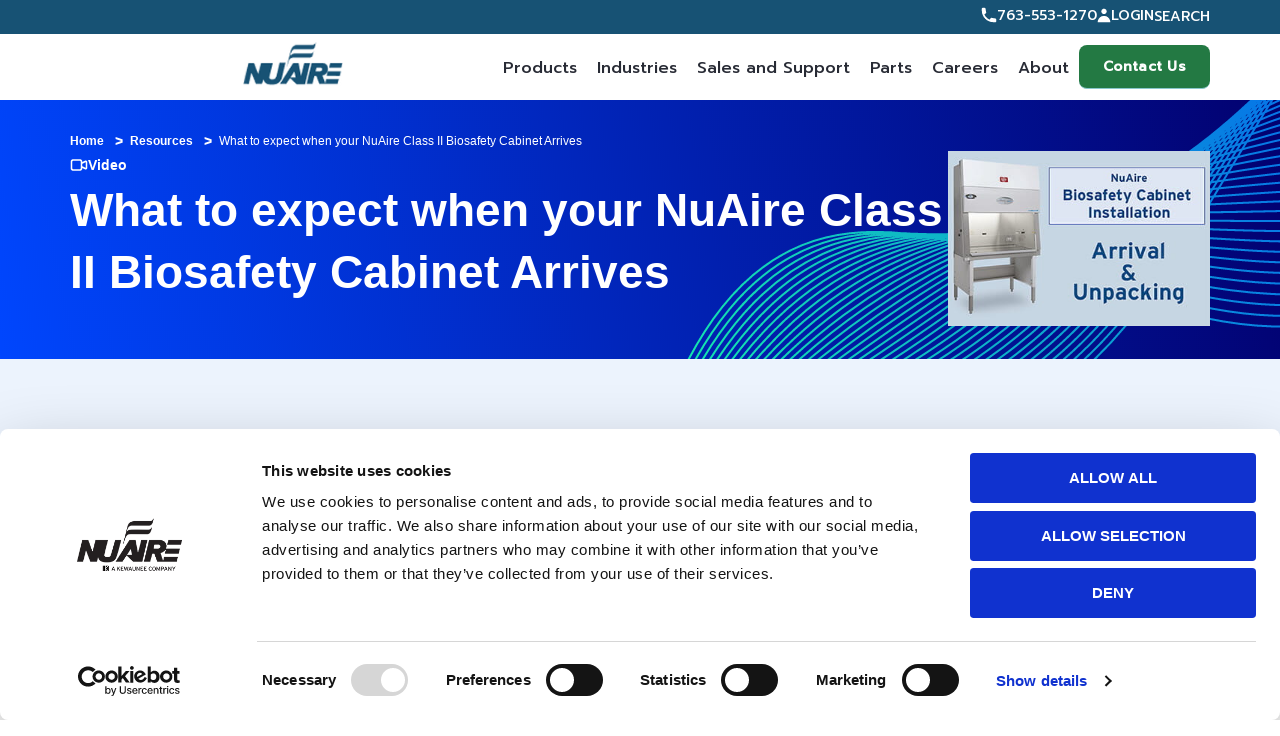

--- FILE ---
content_type: text/html; charset=utf-8
request_url: https://www.nuaire.com/resources/arrival-unpacking-your-class-ii-biosafety-cabinet-video
body_size: 13818
content:



<!DOCTYPE html>
<!--[if lt IE 7]>      <html class="no-js lt-ie9 lt-ie8 lt-ie7"> <![endif]-->
<!--[if IE 7]>         <html class="no-js lt-ie9 lt-ie8"> <![endif]-->
<!--[if IE 8]>         <html class="no-js lt-ie9"> <![endif]-->
<!--[if gt IE 8]><!-->
<html class="no-js" lang="en">
<!--<![endif]-->
<head>



<link href="/-/media/Feature/Experience-Accelerator/Bootstrap-4/Bootstrap-4/Styles/optimized-min.css?t=20210113T081906Z" rel="stylesheet" /><link href="/-/media/Base-Themes/Core-Libraries/styles/optimized-min.css?t=20240920T163414Z" rel="stylesheet" /><link href="/-/media/Base-Themes/Main-Theme/styles/optimized-min.css?t=20240920T163415Z" rel="stylesheet" /><link href="/-/media/Base-Themes/Slick-Slider/Styles/optimized-min.css?t=20240920T163415Z" rel="stylesheet" /><link href="/-/media/Base-Themes/Lightgallery/Styles/optimized-min.css?t=20240920T163414Z" rel="stylesheet" /><link href="/-/media/Themes/Basic2/styles/optimized-min.css?t=20220404T213420Z" rel="stylesheet" /><link href="/-/media/Themes/Nuaire/Public-Site/Public-Site/styles/optimized-min.css?t=20251216T205408Z" rel="stylesheet" />    
    
    <script type="application/ld+json">
        {
  "@context": "https://schema.org/",
  "@type": "WebSite",
  "name": "Nuaire",
  "url": "https://www.nuaire.com/en/resources/arrival-unpacking-your-class-ii-biosafety-cabinet-video"
}
    </script>
    <script type="application/ld+json">
        {
  "@context": "https://schema.org/",
  "@type": "Organization",
  "name": "Nuaire",
  "url": "https://www.nuaire.com/",
  "logo": "https://www.nuaire.com/-/media/Project/Nuaire/Public-Site/nuairelogo.png",
  "sameAs": [
    "https://www.facebook.com/nuaire?v=info",
    "https://twitter.com/nuaire",
    "https://www.linkedin.com/company/nuaire",
    "https://www.youtube.com/c/nuairelab"
  ]
}
    </script>
    <script type="application/ld+json">
        {
  "@context": "https://schema.org/",
  "@type": "BreadcrumbList",
  "name": "Nuaire",
  "url": "https://www.nuaire.com/",
  "itemListElement": [
    {
      "@type": "ListItem",
      "position": 1,
      "name": "Biosafety Cabinets & Reliable Lab Equipment | Nuaire",
      "item": "https://www.nuaire.com/en"
    },
    {
      "@type": "ListItem",
      "position": 2,
      "name": "Lab Equipment Resources | Biosafety Cabinets | NuAire",
      "item": "https://www.nuaire.com/en/resources"
    }
  ]
}
    </script>
    <script type="application/ld+json">
        {
  "@context": "https://schema.org/",
  "@type": "VideoObject",
  "name": "What to expect when your NuAire Class II Biosafety Cabinet Arrives ",
  "description": "<h1>Video Description</h1><p>Welcome! This video demonstrates how to properly unpack your new biosafety cabinet and place it inside your laboratory.</p><h2>Key Steps:</h2><ol>  <li><strong>Inspect the Cabinet Upon Arrival</strong>    <ul>      <li>Check for any damage and note it on the bill of lading.</li>      <li>Take photos, retain the packaging, and report any damage to your forwarder.</li>    </ul>  </li>  <li><strong>Move the Cabinet to the Laboratory</strong>    <ul>      <li>Ensure two people handle the biosafety cabinet for safe transport.</li>      <li>Follow industry guidelines, such as NSF/ANSI 49 Annex E (now Annex I-1), to place the cabinet in an area with minimal room air motion.</li>      <li>Use the provided floor plan examples to avoid unsuitable placement areas.</li>    </ul>  </li>  <li><strong>Ensure Proper Clearance and Power Access</strong>    <ul>      <li>Maintain at least six inches (152 millimeters) of clearance on the sides and top of the cabinet.</li>      <li>Verify that a grounded outlet from a dedicated circuit (matching the cabinet data plate requirements) is nearby for easy access.</li>    </ul>  </li>  <li><strong>Unpack and Prepare the Cabinet</strong>    <ul>      <li>Remove the cardboard and plastic packaging, and store hardware and documentation envelopes safely.</li>      <li>Unbolt the biosafety cabinet from the wooden pallet.</li>      <li>Remove the diffuser to uncover the filter and remove any cardboard. Replace the diffuser when finished.</li>    </ul>  </li></ol>",
  "duration": "PT2M44S",
  "thumbnailUrl": "https://embed-ssl.wistia.com/deliveries/e7e5f3e4376b99128996f83dac564670.jpg?image_crop_resized=200x120",
  "uploadDate": "2025-01-07T16:36:09+00:00"
}
    </script>


<script data-cookieconsent="ignore">
    window.dataLayer = window.dataLayer || [];
    function gtag() {
        dataLayer.push(arguments);
    }
    gtag("consent", "default", {
        ad_personalization: "denied",
        ad_storage: "denied",
        ad_user_data: "denied",
        analytics_storage: "denied",
        functionality_storage: "denied",
        personalization_storage: "denied",
        security_storage: "granted",
        wait_for_update: 500,
    });
    gtag("set", "ads_data_redaction", true);
    gtag("set", "url_passthrough", true);
</script>
<script id="Cookiebot" src="https://consent.cookiebot.com/uc.js" data-cbid="39e57b74-8a58-4249-bd43-411730383581" data-blockingmode="auto" type="text/javascript"></script>


<!-- Google Tag Manager -->
<script>(function(w,d,s,l,i){w[l]=w[l]||[];w[l].push({'gtm.start':
new Date().getTime(),event:'gtm.js'});var f=d.getElementsByTagName(s)[0],
j=d.createElement(s),dl=l!='dataLayer'?'&l='+l:'';j.async=true;j.src=
'https://www.googletagmanager.com/gtm.js?id='+i+dl;f.parentNode.insertBefore(j,f);
})(window,document,'script','dataLayer','GTM-P8B9N3K');</script>
<!-- End Google Tag Manager -->

    <title>Unpacking the Class II Biological Safety Cabinet | NuAire</title>


<link rel="canonical" href="https://www.nuaire.com/resources/arrival-unpacking-your-class-ii-biosafety-cabinet-video" />



    <link href="https://www.nuaire.com/-/media/Project/Nuaire/shared/Favicon/nuaire-icon-dark-16x16.png" rel="shortcut icon" />



<meta property="og:description"  content="Learn how to properly unpack, inspect, and place your NuAire Class II Biological Safety Cabinet with this step-by-step video guide. Ensure your lab is set up for success with NuAire." /><meta property="og:type"  content="Video" /><meta property="og:site_name"  content="NuAire Lab Equipment" /><meta property="og:title"  content="What to expect when your NuAire Class II Biosafety Cabinet Arrives " /><meta property="og:url"  content="https://www.nuaire.com/resources/arrival-unpacking-your-class-ii-biosafety-cabinet-video" />


<meta  name="description" content="This instructional video teaches how to safely unpack and place your new biosafety cabinet in your laboratory. Ensure proper placement and connection to power." />


<meta property="twitter:site"  content="@nuaire" /><meta property="twitter:description"  content="Watch how to unpack, inspect, and set up a Class II Biological Safety Cabinet from NuAire. Follow these steps to get your BSC ready for use! #LabSafety #Biosafety #NuAire" /><meta property="twitter:title"  content="What to expect when your NuAire Class II Biosafety Cabinet Arrives " /><meta property="twitter:card"  content="summary_large_image" />

    <meta name="viewport" content="width=device-width, initial-scale=1"/>


<!------------------------------ start script block ------------------------------------->
<script src="https://cdn.bioz.com/assets/bioz-w-api-1.8.min.js"></script>
<link rel="stylesheet" href="https://cdn.bioz.com/assets/v_widget-1.8.css">
<script src="https://cdn.bioz.com/assets/v_widget-1.8.js"></script>
<script>
var _type = "commercial";
var _company = "428";
var _vendor = "NuAire";
var _form_url = "//back-badge-8.bioz.com";
var _key = "";
var _form_mobile = false;
</script>
<script src="https://cdn.bioz.com/assets/bioz-w-api-1.8.min.js"></script><!------------------------------ end script block --------------------------------------->
    <link rel="preconnect" href="https://fonts.googleapis.com">
<link rel="preconnect" href="https://fonts.gstatic.com" crossorigin>
<link href="https://fonts.googleapis.com/css2?family=Hind:wght@300;400&amp;family=Prompt:wght@300;500&amp;display=swap" rel="stylesheet">
</head>
<body class="default-device bodyclass">
    




<!-- Google Tag Manager (noscript) -->
<noscript><iframe src="https://www.googletagmanager.com/ns.html?id=GTM-P8B9N3K"
height="0" width="0" style="display:none;visibility:hidden"></iframe></noscript>
<!-- End Google Tag Manager (noscript) -->
    
<!-- #wrapper -->
<div id="wrapper">
    <!-- #header -->
    <header>
        <div id="header" class="container-fluid">
            <div class="row">

<div class="component div top-bar">
<div class="container">
       <div class="utility-nav">
                

<div class="component link">
    <div class="component-content">

<div class="field-link"><a href="tel:7635531270" data-variantitemid="{48AB4DF0-AA3C-4FC9-8BC1-A96DE4310EEE}" data-variantfieldname="Link">763-553-1270</a></div>    </div>
</div>

<div class="component link">
    <div class="component-content">

<div class="field-link"><a href="https://nuaire.my.site.com/sales/s/login" data-variantitemid="{D2E73BF3-CFBA-4DE1-903E-895515DA26C7}" data-variantfieldname="Link" class="utility-login">Login</a></div>    </div>
</div>

<div class="component link">
    <div class="component-content">

<div class="field-link"><a href="/en/search" data-variantitemid="{379B3305-F40B-4A77-B80C-F15890CFC919}" data-variantfieldname="Link" class="utility-search">Search</a></div>    </div>
</div>
      </div>
</div></div>

<div class="component div main-bar">
<div class="container">
           
<div class="component image file-type-icon-media-link">
    <div class="component-content">
<a title="Image 1" href="/en"><img src="/-/media/Project/Nuaire/Public-Site/nuairelogo.png?h=60&amp;iar=0&amp;w=121&amp;hash=1FC9F2C91F90D2E3E879789AB3AB19CD" alt="NuAire Laboratory Equipment" width="121" height="60" data-variantitemid="{1FFBC15E-8C00-4AA4-B51D-97911E09541C}" data-variantfieldname="Image" /></a><span class="image-caption field-imagecaption"></span>    </div>
</div>

            <div class="hamburger">
                <span></span>
                <span></span>
                <span></span>
            </div>
            <div class="main-menu" aria-label="Main Navigation">
               
<div class="component search-box horizontal col-12" data-properties='{"endpoint":"/en/sxa/search/results/","suggestionEndpoint":"/en/sxa/search/suggestions/","suggestionsMode":"ShowSearchResults","resultPage":"","targetSignature":"","v":"{AB383B9F-8746-437C-94EE-D3F7DB7A89D1}","s":"","p":5,"l":"","languageSource":"SearchResultsLanguage","searchResultsSignature":"","itemid":"{14C6072F-5DA5-41D4-AEE7-234103F054E9}","minSuggestionsTriggerCharacterCount":2}'>
    <div class="component-content">
        
                <input type="text" class="search-box-input" autocomplete="off" name="textBoxSearch" placeholder="Search here..." />
                    <button class="search-box-button" type="submit">
                        Search
                    </button>
    </div>
</div>

        <nav class="primary-nav">
            <ul class="primary-nav__items">
                            <li class="primary-nav__item primary-nav__item--card-menu">
                                <button class="primary-nav__menu-title primary-nav__menu-trigger">
                                    Products
                                    <svg width="15" height="8" viewBox="0 0 15 8" fill="none" xmlns="http://www.w3.org/2000/svg"> <path fill-rule="evenodd" clip-rule="evenodd" d="M1.07757 0.41107C1.40301 0.0856329 1.93065 0.0856329 2.25609 0.41107L7.50016 5.65515L12.7442 0.41107C13.0697 0.0856329 13.5973 0.0856329 13.9228 0.41107C14.2482 0.736507 14.2482 1.26414 13.9228 1.58958L8.08942 7.42291C7.76398 7.74835 7.23634 7.74835 6.91091 7.42291L1.07757 1.58958C0.752137 1.26414 0.752137 0.736507 1.07757 0.41107Z" fill="currentColor" /> </svg>
                                </button>
                                <div class="primary-nav__card-menu">
                                    <div class="primary-nav__card-inner">
                                        <div class="primary-nav__card-menu-content">
                                            <h2 class="primary-nav__card-menu-title">All Products</h2>
                                            <div class="primary-nav__card-menu-description"> NuAire manufactures scientific laboratory equipment and compounding pharmacy airflow products providing personnel, product, and environmental protection in critical research environments throughout the world.</div>
                                            <a class="primary-nav-card-menu__primary-link" href="/en/products">All Products</a>
                                        </div>
                                            <ul class="primary-nav-card-menu__cards">
                                                    <li class="primary-nav-card-menu__card">
                                                            <a href="/en/products/biosafety-cabinets" class="primary-nav-card-menu__card-link">
                                                                <div class="primary-nav-card-menu__card-image-wrapper">
                                                                    <img src="/-/media/biosafety-cabinet-350x350.png?h=200&amp;iar=0&amp;w=200&amp;hash=AA743DCFEDE8504BB3CBA4148897807F" class="primary-nav-card-menu__card-image" alt="Biosafety Cabinets" width="200" height="200" />
                                                                </div>
                                                                <span class="primary-nav-card-menu__card-text">Biosafety Cabinets</span>
                                                            </a>

                                                    </li>
                                                    <li class="primary-nav-card-menu__card">
                                                            <a href="/en/products/laminar-airflow-workstations" class="primary-nav-card-menu__card-link">
                                                                <div class="primary-nav-card-menu__card-image-wrapper">
                                                                    <img src="/-/media/laminar-airflow-workstation-350x350.png?h=200&amp;iar=0&amp;w=200&amp;hash=673CCFC0F6D38CB91FA27F0985865002" class="primary-nav-card-menu__card-image" alt="Laminar Airflow Workstation" width="200" height="200" />
                                                                </div>
                                                                <span class="primary-nav-card-menu__card-text">Laminar Airflow Workstations</span>
                                                            </a>

                                                    </li>
                                                    <li class="primary-nav-card-menu__card">
                                                            <a href="/en/products/containment-ventilated-enclosures" class="primary-nav-card-menu__card-link">
                                                                <div class="primary-nav-card-menu__card-image-wrapper">
                                                                    <img src="/-/media/containment-ventilated-enclsoure-350x350.png?h=200&amp;iar=0&amp;w=200&amp;hash=CCA07333091C31658F43D84ED0AD649C" class="primary-nav-card-menu__card-image" alt="Containment Ventilated Enclosure" width="200" height="200" />
                                                                </div>
                                                                <span class="primary-nav-card-menu__card-text">Containment Ventilated Enclosures</span>
                                                            </a>

                                                    </li>
                                                    <li class="primary-nav-card-menu__card">
                                                            <a href="/en/products/restricted-access-barrier-systems" class="primary-nav-card-menu__card-link">
                                                                <div class="primary-nav-card-menu__card-image-wrapper">
                                                                    <img src="/-/media/restricted-access-barrier-system-350x350.png?h=200&amp;iar=0&amp;w=200&amp;hash=DDFC409C036704CA80540E6BC90A7906" class="primary-nav-card-menu__card-image" alt="Restricted Access Barrier System" width="200" height="200" />
                                                                </div>
                                                                <span class="primary-nav-card-menu__card-text">Restricted Access Barrier Systems</span>
                                                            </a>

                                                    </li>
                                                    <li class="primary-nav-card-menu__card">
                                                            <a href="/en/products/co2-incubators" class="primary-nav-card-menu__card-link">
                                                                <div class="primary-nav-card-menu__card-image-wrapper">
                                                                    <img src="/-/media/co2-incubator-350x350.png?h=200&amp;iar=0&amp;w=200&amp;hash=54757E4A39865CCF6570EE9E4B91D100" class="primary-nav-card-menu__card-image" alt="CO2 Incubator" width="200" height="200" />
                                                                </div>
                                                                <span class="primary-nav-card-menu__card-text">CO2 Incubators</span>
                                                            </a>

                                                    </li>
                                                    <li class="primary-nav-card-menu__card">
                                                            <a href="/en/products/ultralow-freezers" class="primary-nav-card-menu__card-link">
                                                                <div class="primary-nav-card-menu__card-image-wrapper">
                                                                    <img src="/-/media/ultralow-freezer-350x350.png?h=200&amp;iar=0&amp;w=200&amp;hash=5EEEB379987496B17826159B505B397B" class="primary-nav-card-menu__card-image" alt="Ultralow Freezer" width="200" height="200" />
                                                                </div>
                                                                <span class="primary-nav-card-menu__card-text">Ultralow Freezers</span>
                                                            </a>

                                                    </li>
                                                    <li class="primary-nav-card-menu__card">
                                                            <a href="/en/products/animal-transfer-stations" class="primary-nav-card-menu__card-link">
                                                                <div class="primary-nav-card-menu__card-image-wrapper">
                                                                    <img src="/-/media/animal-transfer-station-350x350.png?h=200&amp;iar=0&amp;w=200&amp;hash=B1F6E813649CD2A1B1ADEBDD38555D11" class="primary-nav-card-menu__card-image" alt="Animal Transfer Station" width="200" height="200" />
                                                                </div>
                                                                <span class="primary-nav-card-menu__card-text">Animal Transfer Stations</span>
                                                            </a>

                                                    </li>
                                                    <li class="primary-nav-card-menu__card">
                                                            <a href="/en/products/animal-refuse-workstation" class="primary-nav-card-menu__card-link">
                                                                <div class="primary-nav-card-menu__card-image-wrapper">
                                                                    <img src="/-/media/animal-refuse-workstation-350x350.png?h=200&amp;iar=0&amp;w=200&amp;hash=57920EFEACBF7A449F2B6ECA598D7F97" class="primary-nav-card-menu__card-image" alt="Animal Refuse Workstation" width="200" height="200" />
                                                                </div>
                                                                <span class="primary-nav-card-menu__card-text">Animal Refuse Workstations</span>
                                                            </a>

                                                    </li>
                                                    <li class="primary-nav-card-menu__card">
                                                            <a href="/en/products/custom-lab-automation-enclosures" class="primary-nav-card-menu__card-link">
                                                                <div class="primary-nav-card-menu__card-image-wrapper">
                                                                    <img src="/-/media/custom-lab-automation-enclosures-350x350.png?h=200&amp;iar=0&amp;w=200&amp;hash=35D47F2DB7B046C8286D20100DC0F720" class="primary-nav-card-menu__card-image" alt="Custom Lab Automation Enclosures" width="200" height="200" />
                                                                </div>
                                                                <span class="primary-nav-card-menu__card-text">Custom Lab Automation Enclosures</span>
                                                            </a>

                                                    </li>
                                                    <li class="primary-nav-card-menu__card">
                                                            <a href="/en/contact-us/request-parts" class="primary-nav-card-menu__card-link">
                                                                <div class="primary-nav-card-menu__card-image-wrapper">
                                                                    <img src="/-/media/lab-equipment-parts-350x350.png?h=200&amp;iar=0&amp;w=200&amp;hash=CE2A0BCD508B24278421C69FC1BBD597" class="primary-nav-card-menu__card-image" alt="Lab Equipment Parts" width="200" height="200" />
                                                                </div>
                                                                <span class="primary-nav-card-menu__card-text">Parts</span>
                                                            </a>

                                                    </li>
                                                    <li class="primary-nav-card-menu__card">
                                                            <a href="/en/quickship" class="primary-nav-card-menu__card-link">
                                                                <div class="primary-nav-card-menu__card-image-wrapper">
                                                                    <img src="/-/media/quickship-icon-350x350.png?h=200&amp;iar=0&amp;w=200&amp;hash=55C920B77B06A89862CB65C4E02C5749" class="primary-nav-card-menu__card-image" alt="Quickship Lab Equipment" width="200" height="200" />
                                                                </div>
                                                                <span class="primary-nav-card-menu__card-text">QuickShip</span>
                                                            </a>

                                                    </li>
                                            </ul>
                                    </div>
                                </div>
                            </li>
                            <li class="primary-nav__item primary-nav__item--mega-menu">
                                <button class="primary-nav__menu-title primary-nav__menu-trigger">
                                    Industries
                                    <svg width="15" height="8" viewBox="0 0 15 8" fill="none" xmlns="http://www.w3.org/2000/svg"> <path fill-rule="evenodd" clip-rule="evenodd" d="M1.07757 0.41107C1.40301 0.0856329 1.93065 0.0856329 2.25609 0.41107L7.50016 5.65515L12.7442 0.41107C13.0697 0.0856329 13.5973 0.0856329 13.9228 0.41107C14.2482 0.736507 14.2482 1.26414 13.9228 1.58958L8.08942 7.42291C7.76398 7.74835 7.23634 7.74835 6.91091 7.42291L1.07757 1.58958C0.752137 1.26414 0.752137 0.736507 1.07757 0.41107Z" fill="currentColor" /> </svg>
                                </button>

                                    <div class="primary-nav__mega-menu">
                                        <div class="primary-nav__mega-menu-inner">
                                                <ul class="primary-nav__mega-menu-items">
                                                        <li class="primary-nav__mega-menu-item">
                                                            
<a class="primary-nav__mega-menu-link primary-nav__mega-menu-link--primary" href="/en/industries/biomedical-microbiological">Biomedical/Microbiological</a>                                                        </li>
                                                        <li class="primary-nav__mega-menu-item">
                                                            
<a class="primary-nav__mega-menu-link" href="/en/industries/clinical-diagnostics">Clinical Diagnostics</a>                                                        </li>
                                                        <li class="primary-nav__mega-menu-item">
                                                            
<a class="primary-nav__mega-menu-link" href="/en/industries/covid-19">COVID 19</a>                                                        </li>
                                                        <li class="primary-nav__mega-menu-item">
                                                            
<a class="primary-nav__mega-menu-link" href="/en/industries/drug-discovery">Drug Discovery</a>                                                        </li>
                                                        <li class="primary-nav__mega-menu-item">
                                                            
<a class="primary-nav__mega-menu-link" href="/en/industries/primary-engineering-controls">Engineering Controls</a>                                                        </li>
                                                        <li class="primary-nav__mega-menu-item">
                                                            
<a class="primary-nav__mega-menu-link" href="/en/industries/environmental-laboratory">Environmental Laboratory</a>                                                        </li>
                                                        <li class="primary-nav__mega-menu-item">
                                                            
<a class="primary-nav__mega-menu-link" href="/en/industries/food-and-beverage">Food and Beverage</a>                                                        </li>
                                                </ul>
                                                <ul class="primary-nav__mega-menu-items">
                                                        <li class="primary-nav__mega-menu-item">
                                                            
<a class="primary-nav__mega-menu-link" href="/en/industries/industrial-laboratory">Industrial Laboratory</a>                                                        </li>
                                                        <li class="primary-nav__mega-menu-item">
                                                            
<a class="primary-nav__mega-menu-link" href="/en/industries/non-sterile-hazardous-drug-compounding">Non-Sterile Hazardous Drug Compounding</a>                                                        </li>
                                                        <li class="primary-nav__mega-menu-item">
                                                            
<a class="primary-nav__mega-menu-link" href="/en/industries/sterile-hazardous-drug-compounding">Sterile Hazardous Drug Compounding</a>                                                        </li>
                                                        <li class="primary-nav__mega-menu-item">
                                                            
<a class="primary-nav__mega-menu-link" href="/en/industries/sterile-non-hazardous-drug-compounding">Sterile Non-Hazardous Drug Compounding</a>                                                        </li>
                                                        <li class="primary-nav__mega-menu-item">
                                                            
<a class="primary-nav__mega-menu-link" href="/en/industries/lab-animal-equipment">Vivarium</a>                                                        </li>
                                                </ul>
                                        </div>
                                    </div>
                            </li>
                            <li class="primary-nav__item primary-nav__item--mega-menu">
                                <button class="primary-nav__menu-title primary-nav__menu-trigger">
                                    Sales and Support
                                    <svg width="15" height="8" viewBox="0 0 15 8" fill="none" xmlns="http://www.w3.org/2000/svg"> <path fill-rule="evenodd" clip-rule="evenodd" d="M1.07757 0.41107C1.40301 0.0856329 1.93065 0.0856329 2.25609 0.41107L7.50016 5.65515L12.7442 0.41107C13.0697 0.0856329 13.5973 0.0856329 13.9228 0.41107C14.2482 0.736507 14.2482 1.26414 13.9228 1.58958L8.08942 7.42291C7.76398 7.74835 7.23634 7.74835 6.91091 7.42291L1.07757 1.58958C0.752137 1.26414 0.752137 0.736507 1.07757 0.41107Z" fill="currentColor" /> </svg>
                                </button>

                                    <div class="primary-nav__mega-menu">
                                        <div class="primary-nav__mega-menu-inner">
                                                <ul class="primary-nav__mega-menu-items">
                                                        <li class="primary-nav__mega-menu-item">
                                                            
<a class="primary-nav__mega-menu-link" href="/en/sales-and-support/customer-service">Customer Service</a>                                                        </li>
                                                        <li class="primary-nav__mega-menu-item">
                                                            
<a class="primary-nav__mega-menu-link" href="/en/sales-and-support/contracts-purchasing-info">GSA / Contracts / Group Purchasing Information</a>                                                        </li>
                                                        <li class="primary-nav__mega-menu-item">
                                                            
<a class="primary-nav__mega-menu-link" href="/en/resources">Resources</a>                                                        </li>
                                                        <li class="primary-nav__mega-menu-item">
                                                            
<a class="primary-nav__mega-menu-link" href="/en/sales-and-support/sales-locator">Sales Partner Locator</a>                                                        </li>
                                                        <li class="primary-nav__mega-menu-item">
                                                            
<a class="primary-nav__mega-menu-link" href="/en/sales-and-support/service-locator">Service Partner Locator</a>                                                        </li>
                                                        <li class="primary-nav__mega-menu-item">
                                                            
<a class="primary-nav__mega-menu-link" href="/en/sales-and-support/service-partner-resources">Service Partner Resources</a>                                                        </li>
                                                        <li class="primary-nav__mega-menu-item">
                                                            
<a class="primary-nav__mega-menu-link" href="/en/sales-and-support/warranty">Warranty</a>                                                        </li>
                                                </ul>
                                        </div>
                                    </div>
                            </li>
                            <li class="primary-nav__item primary-nav__item--mega-menu">
                                <button class="primary-nav__menu-title primary-nav__menu-trigger">
                                    Parts
                                    <svg width="15" height="8" viewBox="0 0 15 8" fill="none" xmlns="http://www.w3.org/2000/svg"> <path fill-rule="evenodd" clip-rule="evenodd" d="M1.07757 0.41107C1.40301 0.0856329 1.93065 0.0856329 2.25609 0.41107L7.50016 5.65515L12.7442 0.41107C13.0697 0.0856329 13.5973 0.0856329 13.9228 0.41107C14.2482 0.736507 14.2482 1.26414 13.9228 1.58958L8.08942 7.42291C7.76398 7.74835 7.23634 7.74835 6.91091 7.42291L1.07757 1.58958C0.752137 1.26414 0.752137 0.736507 1.07757 0.41107Z" fill="currentColor" /> </svg>
                                </button>

                                    <div class="primary-nav__mega-menu">
                                        <div class="primary-nav__mega-menu-inner">
                                                <ul class="primary-nav__mega-menu-items">
                                                        <li class="primary-nav__mega-menu-item">
                                                            
<a class="primary-nav__mega-menu-link" href="/en/contact-us/order-parts">Submitting Orders for Parts</a>                                                        </li>
                                                        <li class="primary-nav__mega-menu-item">
                                                            
<a class="primary-nav__mega-menu-link" href="/en/contact-us/request-parts">Requesting Quote info on Part Number and Pricing</a>                                                        </li>
                                                </ul>
                                        </div>
                                    </div>
                            </li>
                            <li class="primary-nav__item">


                                <a href="/en/careers" class="primary-nav__menu-title">
                                    Careers
                                </a>
                            </li>
                            <li class="primary-nav__item primary-nav__item--mega-menu">
                                <button class="primary-nav__menu-title primary-nav__menu-trigger">
                                    About
                                    <svg width="15" height="8" viewBox="0 0 15 8" fill="none" xmlns="http://www.w3.org/2000/svg"> <path fill-rule="evenodd" clip-rule="evenodd" d="M1.07757 0.41107C1.40301 0.0856329 1.93065 0.0856329 2.25609 0.41107L7.50016 5.65515L12.7442 0.41107C13.0697 0.0856329 13.5973 0.0856329 13.9228 0.41107C14.2482 0.736507 14.2482 1.26414 13.9228 1.58958L8.08942 7.42291C7.76398 7.74835 7.23634 7.74835 6.91091 7.42291L1.07757 1.58958C0.752137 1.26414 0.752137 0.736507 1.07757 0.41107Z" fill="currentColor" /> </svg>
                                </button>

                                    <div class="primary-nav__mega-menu">
                                        <div class="primary-nav__mega-menu-inner">
                                                <ul class="primary-nav__mega-menu-items">
                                                        <li class="primary-nav__mega-menu-item">
                                                            
<a class="primary-nav__mega-menu-link" href="/en/about">About Us</a>                                                        </li>
                                                        <li class="primary-nav__mega-menu-item">
                                                            
<a class="primary-nav__mega-menu-link" href="/en/about/history">History</a>                                                        </li>
                                                        <li class="primary-nav__mega-menu-item">
                                                            
<a class="primary-nav__mega-menu-link" href="/en/about/ifba-collaboration" target="|Custom">IFBA Collaboration</a>                                                        </li>
                                                        <li class="primary-nav__mega-menu-item">
                                                            
<a class="primary-nav__mega-menu-link" href="/en/about/quality-sustainability">Quality Sustainability</a>                                                        </li>
                                                        <li class="primary-nav__mega-menu-item">
                                                            
<a class="primary-nav__mega-menu-link" href="/en/about/testimonials">Testimonials</a>                                                        </li>
                                                </ul>
                                        </div>
                                    </div>
                            </li>

            </ul>
        </nav>




<div class="component link">
    <div class="component-content">

<div class="field-link"><a href="/en/contact-us/general-inquiry" data-variantitemid="{06E7AB0E-5BFE-4072-A3FF-BE30BE0745CC}" data-variantfieldname="Link" class="btn-primary">Contact Us</a></div>    </div>
</div>
                <div class="utility-nav-mbl">
                    

<div class="component link">
    <div class="component-content">

<div class="field-link"><a href="tel:7635531270" data-variantitemid="{48AB4DF0-AA3C-4FC9-8BC1-A96DE4310EEE}" data-variantfieldname="Link">763-553-1270</a></div>    </div>
</div>

<div class="component link">
    <div class="component-content">

<div class="field-link"><a href="https://nuaire.my.site.com/sales/s/login" data-variantitemid="{D2E73BF3-CFBA-4DE1-903E-895515DA26C7}" data-variantfieldname="Link" class="utility-login">Login</a></div>    </div>
</div>

<div class="component link">
    <div class="component-content">

<div class="field-link"><a href="/en/search" data-variantitemid="{379B3305-F40B-4A77-B80C-F15890CFC919}" data-variantfieldname="Link" class="utility-search">Search</a></div>    </div>
</div>
                </div>
            </div>
        </div></div>
</div>
        </div>
    </header>
    <!-- /#header -->
    <!-- #content -->
    <main>
        <div id="content" class="container-fluid">
            <div class="row">


<div class="resource-detail">
    <div class="container">
        <div class="breadcrumbs-wrapper">
            <div class="row">
<div class="component breadcrumb navigation-title">
    <div class="component-content">
        <nav>
            <ol>
                    <li class="breadcrumb-item home">
<div class="navigation-title field-navigationtitle"><a title="Home" href="/">Home</a></div>                            <span class="separator">&gt;</span>
                    </li>
                    <li class="breadcrumb-item ">
<div class="navigation-title field-navigationtitle"><a title="resources" href="/resources">Resources</a></div>                            <span class="separator">&gt;</span>
                    </li>
                    <li class="breadcrumb-item last">
<div class="navigation-title field-navigationtitle"><a title="arrival-unpacking-your-class-ii-biosafety-cabinet-video" href="/resources/arrival-unpacking-your-class-ii-biosafety-cabinet-video">What to expect when your NuAire Class II Biosafety Cabinet Arrives </a></div>                            <span class="separator">&gt;</span>
                    </li>
            </ol>
        </nav>
    </div>
</div>
</div>
        </div>

        <div class="resource-detail-mobile-background">
            <img src="/-/media/Resources/Masthead/resource-masthead-mobile.svg" alt="resource background" />
        </div>
        <section class="resource-masthead">
            <div class="resource-masthead__inner">
                <div class="resource-masthead__content">
                    <div class="resource-masthead__content-top">
                            <div class="resource-masthead__type">
                                    <img class="resource-masthead__type-icon"
                                         src="/-/media/Videos.svg"
                                         alt="" />
                                <span class="resource-masthead__type-text">Video</span>
                            </div>

                        <h1 class="resource-masthead__title">
                            What to expect when your NuAire Class II Biosafety Cabinet Arrives 
                        </h1>

                        <div class="resource-masthead__meta">
                            <div class="resource-masthead__meta-date-authors">



                            </div>
                        </div>
                    </div>

                </div>

                    <div class="resource-masthead__media">
                        <img class="resource-masthead__image"
                             src="/-/media/Project/Nuaire/Public-Site/Arrival-Unpacking-Your-Class-II-Biosafety-Cabinet-350x233.jpg"
                             alt="Arrival and Unpacking Your Class II Biosafety Cabinet Video" />
                    </div>
            </div>
        </section>

    </div>

    <div class="resource-detail-desktop-background">
        <img src="/-/media/Resources/Masthead/resource-masthead-desktop.svg" alt="resource background" />
    </div>
</div>

<div class="resource-detail-article_content">
    <div class="container">
        <section class="resource-body">
            <div class="resource-body__inner">
                <p>Follow along as we unpack, inspect, and place a new <a href="~/link.aspx?_id=C669473D51B746FE95C481001585391E&amp;_z=z">Class II Biological Safety Cabinet</a>&nbsp;from NuAire.</p>
<h2>Step 1: Unpack, Unbolt, and Uncover Your Biological Safety Cabinet</h2>
<p>This video walks you through the basics of unpacking your biological safety cabinet, unbolting the cabinet from the shipping pallet, and uncovering the filter by removing the diffuser.</p>
<h3>Step 2: Inspect the Cabinet</h3>
<h3>Step 3: Place Your Biosafety Cabinet</h3>
<p>Using <a href="~/link.aspx?_id=6750890972E64E599530A4CD81D0A674&amp;_z=z">industry guidelines</a>, place the cabinet, ensuring adequate clearance above and around your new biosafety cabinet.</p>
<h3>Step 4: Connect the Cabinet</h3>
<p>This step involves connecting the cabinet to a dedicated circuit that meets its power requirements.</p>
<h4>Ready For Work</h4>
<p>You are now ready to use your Class II Biological Safety Cabinet from NuAire! Before you begin, here&rsquo;s a <a href="~/link.aspx?_id=EB4F570DAC014B2C9BBD4B1AD13B41A3&amp;_z=z">quick video</a>&nbsp;that will guide you as you prepare the cabinet for its first use, courtesy of the <a href="~/link.aspx?_id=6C32E3D4120E4297B55217D3E51CD3B2&amp;_z=z">experts </a>at NuAire.</p>
<p>Looking for more information about NuAire&rsquo;s Biological Safety Cabinets? Explore our <a href="~/link.aspx?_id=C669473D51B746FE95C481001585391E&amp;_z=z">product line</a>&nbsp;or discover some of NuAire&rsquo;s most popular Class II Biological Safety Cabinet configurations in our <a href="~/link.aspx?_id=B6751AAF08F04D6FB9A76A2CD748894B&amp;_z=z">Quick Ship</a>&nbsp;selection.</p>
<p>Searching for a <a href="~/link.aspx?_id=2481A39A5569493385B594F12FF1C55F&amp;_z=z">custom-built biosafety solution</a>? NuAire is an <a href="~/link.aspx?_id=5F0CB277E9154DE5A5C2724EC945BCA5&amp;_z=z">industry leader</a>&nbsp;in custom built biological safety cabinets. <a href="~/link.aspx?_id=95F26EB822784A9699053412FDC8F172&amp;_z=z">Contact us</a>&nbsp;for more information.</p>
            </div>
        </section>

        <!-- Conditional Video Embed -->
            <section class="resource-detail-video">
                <script src="https://fast.wistia.com/embed/medias/bn2dh89j9k.jsonp" async></script>
                <script src="https://fast.wistia.com/assets/external/E-v1.js" async></script>
                <div class="wistia_responsive_padding" style="padding:56.25% 0 0 0;position:relative;">
                    <div class="wistia_responsive_wrapper" style="height:100%;left:0;position:absolute;top:0;width:100%;">
                        <div class="wistia_embed wistia_async_bn2dh89j9k seo=false videoFoam=true" style="height:100%;width:100%">&nbsp;</div>
                    </div>
                </div>
            </section>

        <!-- Resource Download Banner Component -->

    </div>
</div>

<div class="resource-detail-about_author">
    <div class="container">


        <!---------- About the Author Banner (supports Author 1 & 2) ---------->


    </div>
</div>

<div class="resource-masthead_sticky" role="region" aria-label="Sticky masthead" aria-hidden="true">
    <h1 class="resource-masthead__title-sticky">
        What to expect when your NuAire Class II Biosafety Cabinet Arrives 
    </h1>
    
</div>

<script>
    (function () {
        const masthead = document.querySelector('.resource-masthead');
        const sticky = document.querySelector('.resource-masthead_sticky');
        if (!masthead || !sticky) return;

        const sentinel = document.createElement('div');
        sentinel.setAttribute('aria-hidden', 'true');
        sentinel.style.cssText = 'position:relative;height:1px;width:100%;';
        masthead.insertAdjacentElement('afterend', sentinel);

        const setStickyVisible = (visible) => {
            sticky.classList.toggle('is-visible', visible);
            sticky.setAttribute('aria-hidden', (!visible).toString());
        };

        const io = new IntersectionObserver(
            (entries) => {
                const e = entries[0];
                setStickyVisible(!e.isIntersecting && e.boundingClientRect.top < 0);
            },
            { root: null, threshold: 0 }
        );
        io.observe(sentinel);

        window.addEventListener('load', () => {
            const rect = sentinel.getBoundingClientRect();
            setStickyVisible(rect.top < 0);
        });

        document.addEventListener('keydown', (evt) => {
            if (evt.key === 'Escape') setStickyVisible(false);
        });

    })();
</script>

    <div class="component col-12 related-resources-update">
        <div class="container">
            <h2 class="related-models-carousel__title-update">
                Related Resources
            </h2>
            <div class="related-models-carousel__frame-update">
                <div class="related-models-carousel__mask-update">
                    <div class="related-resources__items-update swiper">
                        <div class="swiper-wrapper">
                                <a href="/en/resources/using-ergonomic-and-workflow-analyses-to-configure-a-biosafety-cabinet" class="related-resources__item-update swiper-slide">
                                    <img class="related-models-carousel__image-update" alt="Using Ergonomic and Workflow Analyses to Configure a Biosafety Cabinet" src="/-/media/Project/Nuaire/Public-Site/using-ergonomic-and-workflow-analyses-to-configure-a-biosafety-cabinet-350x233.jpg" />
                                    <div class="related-resources__content-container-update">
                                        <div class="resource-resources__type-container-update">
                                                <img class="related-resources__type-icon-update"
                                                     src="/-/media/Manuals.svg"
                                                     alt="" />
                                            <p class="related-resources__type-update">White Paper</p>
                                        </div>
                                        <h2 class="related-resources__title-update">Using Ergonomic and Workflow Analyses to Configure a Biosafety Cabinet</h2>
                                        <p class="related-resources__description-update">Learn how ergonomic + workflow analyses help configure a biosafety cabinet for safety, comfort, and efficiency—plus a downloadable white paper checklist.</p>
                                    </div>
                                </a>
                                <a href="/en/resources/reacting-alarms-class-ii-type-a2-biosafety-cabinet" class="related-resources__item-update swiper-slide">
                                    <img class="related-models-carousel__image-update" alt="Reacting to Alarms in Your Class II, Type A2 Biosafety Cabinet" src="/-/media/Project/Nuaire/Public-Site/reacting-alarms-class-ii-type-a2-biosafety-cabinet-350x233.jpg" />
                                    <div class="related-resources__content-container-update">
                                        <div class="resource-resources__type-container-update">
                                                <img class="related-resources__type-icon-update"
                                                     src="/-/media/Videos.svg"
                                                     alt="" />
                                            <p class="related-resources__type-update">Video</p>
                                        </div>
                                        <h2 class="related-resources__title-update">Reacting to Alarms in Your Class II, Type A2 Biosafety Cabinet</h2>
                                        <p class="related-resources__description-update">Learn expert recommendations for reacting to alarms in Class II, Type A2 biosafety cabinets. Halt work, disinfect safely, and protect your lab. Watch NuAire’s quick video guide.</p>
                                    </div>
                                </a>
                                <a href="/en/resources/buying-a-biosafety-cabinet-making-an-informed-decision-webinar" class="related-resources__item-update swiper-slide">
                                    <img class="related-models-carousel__image-update" alt="Buying a Biosafety Cabinet Making an Informed Decision" src="/-/media/Project/Nuaire/Public-Site/Buying-a-Biosafety-Cabinet-Making-an-Informed-Decision-350x253.jpg" />
                                    <div class="related-resources__content-container-update">
                                        <div class="resource-resources__type-container-update">
                                                <img class="related-resources__type-icon-update"
                                                     src="/-/media/Manuals.svg"
                                                     alt="" />
                                            <p class="related-resources__type-update">Webinar</p>
                                        </div>
                                        <h2 class="related-resources__title-update">Buying a Biosafety Cabinet Making an Informed Decision</h2>
                                        <p class="related-resources__description-update">In this webinar, learn the differences between biosafety cabinet classes and types along with other types of common airflow products in the laboratory.</p>
                                    </div>
                                </a>
                                <a href="/en/resources/creating-a-biosafety-cabinet-training-program-white-paper" class="related-resources__item-update swiper-slide">
                                    <img class="related-models-carousel__image-update" alt="Creating a Biosafety Cabinet Training Program" src="/-/media/Project/Nuaire/Public-Site/creating-a-biosafety-cabinet-training-program-white-paper-350x253.png" />
                                    <div class="related-resources__content-container-update">
                                        <div class="resource-resources__type-container-update">
                                                <img class="related-resources__type-icon-update"
                                                     src="/-/media/Manuals.svg"
                                                     alt="" />
                                            <p class="related-resources__type-update">White Paper</p>
                                        </div>
                                        <h2 class="related-resources__title-update">Creating a Biosafety Cabinet Training Program</h2>
                                        <p class="related-resources__description-update">Learn how to design an effective biosafety cabinet training program that improves lab safety, knowledge retention, and compliance. Download NuAire’s expert guide today.</p>
                                    </div>
                                </a>
                                <a href="/en/resources/containing-spill-class-ii-type-a2-biosafety-cabinet" class="related-resources__item-update swiper-slide">
                                    <img class="related-models-carousel__image-update" alt="Containing Spill in your Class II, Type A2 Biosafety Cabinet" src="/-/media/Project/Nuaire/Public-Site/containing-spill-class-ii-type-a2-biosafety-cabinet-350x233.jpg" />
                                    <div class="related-resources__content-container-update">
                                        <div class="resource-resources__type-container-update">
                                                <img class="related-resources__type-icon-update"
                                                     src="/-/media/Videos.svg"
                                                     alt="" />
                                            <p class="related-resources__type-update">Video</p>
                                        </div>
                                        <h2 class="related-resources__title-update">Containing Spill in your Class II, Type A2 Biosafety Cabinet</h2>
                                        <p class="related-resources__description-update">Learn to manage spills in your Class II, Type A2 Biosafety Cabinet. Follow expert guidance to ensure safety, decontamination, and compliance with biosafety protocols.</p>
                                    </div>
                                </a>
                                <a href="/en/resources/leverage-usp-training-to-drive-technician-retention" class="related-resources__item-update swiper-slide">
                                    <img class="related-models-carousel__image-update" alt="Leverage USP Training to Drive Technician Retention" src="/-/media/Project/Nuaire/Public-Site/leverage-usp-training-to-drive-technician-retention-350x233.jpg" />
                                    <div class="related-resources__content-container-update">
                                        <div class="resource-resources__type-container-update">
                                                <img class="related-resources__type-icon-update"
                                                     src="/-/media/Manuals.svg"
                                                     alt="" />
                                            <p class="related-resources__type-update">Webinar</p>
                                        </div>
                                        <h2 class="related-resources__title-update">Leverage USP Training to Drive Technician Retention</h2>
                                        <p class="related-resources__description-update">Watch the webinar &#39;Leverage USP Training to Drive Technician Retention&#39; with Angela Cassano to boost your pharmacy&#39;s compliance and retention.</p>
                                    </div>
                                </a>
                                <a href="/en/resources/biosafety-cabinet-construction-matters-video" class="related-resources__item-update swiper-slide">
                                    <img class="related-models-carousel__image-update" alt="Biosafety Cabinet Construction Matters" src="/-/media/Project/Nuaire/Public-Site/biosafety-cabinet-construction-matters-video-350x233.jpg" />
                                    <div class="related-resources__content-container-update">
                                        <div class="resource-resources__type-container-update">
                                                <img class="related-resources__type-icon-update"
                                                     src="/-/media/Videos.svg"
                                                     alt="" />
                                            <p class="related-resources__type-update">Video</p>
                                        </div>
                                        <h2 class="related-resources__title-update">Biosafety Cabinet Construction Matters</h2>
                                        <p class="related-resources__description-update">Explore NuAire&#39;s advanced biosafety cabinet construction that ensures utmost safety, comfort, and efficiency in our latest video.</p>
                                    </div>
                                </a>
                                <a href="/en/resources/working-safely-class-ii-type-a2-biosafety-cabinet" class="related-resources__item-update swiper-slide">
                                    <img class="related-models-carousel__image-update" alt="Working Safely in your Class II, Type A2 Biosafety Cabinet" src="/-/media/Project/Nuaire/Public-Site/working-safely-class-ii-type-a2-biosafety-cabinet-350x233.jpg" />
                                    <div class="related-resources__content-container-update">
                                        <div class="resource-resources__type-container-update">
                                                <img class="related-resources__type-icon-update"
                                                     src="/-/media/Videos.svg"
                                                     alt="" />
                                            <p class="related-resources__type-update">Video</p>
                                        </div>
                                        <h2 class="related-resources__title-update">Working Safely in your Class II, Type A2 Biosafety Cabinet</h2>
                                        <p class="related-resources__description-update">Learn to optimize lab safety with &#39;Working Safely in Your Class II, Type A2 Biosafety Cabinet&#39; video. Tips on setup, maintenance, and contamination control.</p>
                                    </div>
                                </a>
                                <a href="/en/resources/ten-steps-cleaning-spill-biosafety-cabinet-guide" class="related-resources__item-update swiper-slide">
                                    <img class="related-models-carousel__image-update" alt="10 Steps to Cleaning a Spill in a Biosafety Cabinet" src="/-/media/Project/Nuaire/Public-Site/10-steps-to-cleaning-a-spill-in-a-biosafety-cabinet-ebook-350x233.jpg" />
                                    <div class="related-resources__content-container-update">
                                        <div class="resource-resources__type-container-update">
                                                <img class="related-resources__type-icon-update"
                                                     src="/-/media/Manuals.svg"
                                                     alt="" />
                                            <p class="related-resources__type-update">Ebook</p>
                                        </div>
                                        <h2 class="related-resources__title-update">10 Steps to Cleaning a Spill in a Biosafety Cabinet</h2>
                                        <p class="related-resources__description-update">It happens at some point to even the most seasoned laboratory technician that a spill occurs within the Biosafety Cabinet (BSC). Here are a few steps to cleaning a spill in a BSC.</p>
                                    </div>
                                </a>
                                <a href="/en/resources/when-work-is-completed-in-the-biosafety-cabinet-video" class="related-resources__item-update swiper-slide">
                                    <img class="related-models-carousel__image-update" alt="When Work is Completed in the Biosafety Cabinet" src="/-/media/Project/Nuaire/Public-Site/when-work-is-completed-in-the-biosafety-cabinet-video-350x233.jpg" />
                                    <div class="related-resources__content-container-update">
                                        <div class="resource-resources__type-container-update">
                                                <img class="related-resources__type-icon-update"
                                                     src="/-/media/Videos.svg"
                                                     alt="" />
                                            <p class="related-resources__type-update">Video</p>
                                        </div>
                                        <h2 class="related-resources__title-update">When Work is Completed in the Biosafety Cabinet</h2>
                                        <p class="related-resources__description-update">Learn tips on decontaminating your biosafety cabinet for safety and minimizing contamination. Watch our video as a starting point for your lab or pharmacy SOPs.</p>
                                    </div>
                                </a>
                                <a href="/en/resources/10-tips-working-safely-biosafety-cabinet-lab" class="related-resources__item-update swiper-slide">
                                    <img class="related-models-carousel__image-update" alt="10 Tips for Working Safely in the laboratory with Your Biosafety Cabinet" src="/-/media/Project/Nuaire/Public-Site/10-tips-working-safely-biosafety-cabinet-lab-infographic-350x233.png" />
                                    <div class="related-resources__content-container-update">
                                        <div class="resource-resources__type-container-update">
                                                <img class="related-resources__type-icon-update"
                                                     src="/-/media/Manuals.svg"
                                                     alt="" />
                                            <p class="related-resources__type-update">Infographic</p>
                                        </div>
                                        <h2 class="related-resources__title-update">10 Tips for Working Safely in the laboratory with Your Biosafety Cabinet</h2>
                                        <p class="related-resources__description-update">Learn 10 essential tips for working safely in a Class II biosafety cabinet (BSC), including airflow, loading, contamination control, ergonomics, alarms, and cleaning best practices.</p>
                                    </div>
                                </a>
                                <a href="/en/resources/class-ii-type-a2-biosafety-cabinet-nu-581-spec" class="related-resources__item-update swiper-slide">
                                    <img class="related-models-carousel__image-update" alt="LabGard NU-581 (115V) Class II Biosafety Cabinet Specification" src="/-/media/Project/Nuaire/Public-Site/class-ii-type-a2-biosafety-cabinet-nu-581-spec-350x233.jpg" />
                                    <div class="related-resources__content-container-update">
                                        <div class="resource-resources__type-container-update">
                                                <img class="related-resources__type-icon-update"
                                                     src="/-/media/Specifications.svg"
                                                     alt="" />
                                            <p class="related-resources__type-update">Specification</p>
                                        </div>
                                        <h2 class="related-resources__title-update">LabGard NU-581 (115V) Class II Biosafety Cabinet Specification</h2>
                                        <p class="related-resources__description-update">Download product specifications for 115-volt LabGard Class II, Type A2 Biosafety Cabinet model NU-581 for the safe handling of API powders.</p>
                                    </div>
                                </a>
                        </div>
                        <div class="related-resources-carousel_nav-container-update">
                            <div class="related-resources-carousel__swiper-pagination-update"></div>
                            <div class="related-resources__nav-wrapper-update">
                                <button class="related-resources__nav-update related-resources__nav--disabled-update related-resources__nav--prev-update">
                                    <svg xmlns="http://www.w3.org/2000/svg" width="24" height="24" viewBox="0 0 24 24" fill="none">
                                        <path d="M10.5461 20.74C10.8581 20.74 11.1702 20.6202 11.4042 20.3706C11.882 19.8814 11.882 19.0926 11.4042 18.6034L6.16773 13.2418H20.785C21.4578 13.2418 22.0039 12.6827 22.0039 11.9938C22.0039 11.3048 21.4578 10.7457 20.785 10.7457H6.17748L11.414 5.38415C11.8918 4.89491 11.8918 4.10615 11.414 3.61692C10.9361 3.12769 10.1658 3.12769 9.68796 3.61692L2.37446 11.1052C2.37446 11.1052 2.35495 11.1251 2.3452 11.1351C2.23794 11.2449 2.15993 11.3747 2.10142 11.5145C2.04291 11.6643 2.01366 11.824 2.00391 11.9938C2.00391 12.1735 2.04291 12.3332 2.10142 12.483C2.15993 12.6228 2.23794 12.7426 2.3452 12.8624L9.68796 20.3806C9.922 20.6202 10.234 20.75 10.5461 20.75V20.74Z" fill="#0047FF" />
                                    </svg>
                                </button>
                                <button class="related-resources__nav-update related-resources__nav--next-update">
                                    <svg xmlns="http://www.w3.org/2000/svg" width="24" height="24" viewBox="0 0 24 24" fill="none">
                                        <path d="M13.4617 20.74C13.1497 20.74 12.8376 20.6202 12.6036 20.3706C12.1258 19.8814 12.1258 19.0926 12.6036 18.6034L17.8401 13.2418H3.22282C2.54998 13.2418 2.00391 12.6827 2.00391 11.9938C2.00391 11.3048 2.54998 10.7457 3.22282 10.7457H17.8303L12.5939 5.38415C12.116 4.89491 12.116 4.10615 12.5939 3.61692C13.0717 3.12769 13.842 3.12769 14.3198 3.61692L21.6334 11.1052C21.6334 11.1052 21.6529 11.1251 21.6626 11.1351C21.7699 11.2449 21.8479 11.3747 21.9064 11.5145C21.9649 11.6643 21.9942 11.824 22.0039 11.9938C22.0039 12.1735 21.9649 12.3332 21.9064 12.483C21.8479 12.6228 21.7699 12.7426 21.6626 12.8624L21.6334 12.8923L14.3198 20.3806C14.0858 20.6202 13.7738 20.75 13.4617 20.75V20.74Z" fill="#0047FF" />
                                    </svg>
                                </button>
                            </div>
                        </div>
                    </div>
                </div>
            </div>
        </div>
    </div>


</div>
            <div class="row"></div>
        </div>
    </main>
    <!-- /#content -->
    <!-- #footer -->
    <footer>
        <div id="footer" class="container-fluid">
            <div class="row">

<div class="component div footer col-12">
<footer class="footer">
    <div class="footer__bar footer_quick_ship">
        <div class="container">  
            <div class="footer__bar__left">
                

    <div class="component rich-text">
        <div class="component-content">
<p>Ready for a solution tailored for your needs?</p>        </div>
    </div>
 
            </div>
            <div class="footer__bar__right">
                

<div class="component link">
    <div class="component-content">

<div class="field-link"><a href="/en/contact-us/request-for-quote" data-variantitemid="{CB9E50CD-63D7-4360-ADFD-3AA46E43961C}" data-variantfieldname="Link" class="btn-primary">Request Your Quote</a></div>    </div>
</div>

<div class="component link">
    <div class="component-content">

<div class="field-link"><a href="/en/contact-us/request-service" data-variantitemid="{EF02E664-4E71-4ACA-8704-ED5CA7304F9E}" data-variantfieldname="Link" class="btn-primary">Request a Service</a></div>    </div>
</div>
            </div>
        </div>
    </div>
    <div class="footer__main">
        


<div class="component container">
    <div class="component-content" >
<div class="row">

<div class="row component column-splitter">
        <div class="col-md-5 col-lg-6">
            <div class="row">
<div class="component link-list">
    <div class="component-content">
<h3><a href="/en/products">Our Offerings</a></h3>                        <ul>
                <li class="item0 odd first">
<div class="field-link"><a href="/en/products" data-variantitemid="{C7FABB9A-54DD-47DA-9E32-AA98422CD65F}" data-variantfieldname="Link">Products</a></div>                </li>
                <li class="item1 even">
<div class="field-link"><a href="/en/sales-and-support/contracts-purchasing-info" data-variantitemid="{7B4A8B75-42A4-46CC-94B3-001882ECF15E}" data-variantfieldname="Link">Contracts Information</a></div>                </li>
                <li class="item2 odd last">
<div class="field-link"><a href="/en/sales-and-support/sales-locator" data-variantitemid="{C7CCBE04-2A77-4A80-B76D-554480A5307C}" data-variantfieldname="Link">Sales Partner Locator</a></div>                </li>
        </ul>
    </div>
</div>

<div class="component link-list">
    <div class="component-content">
<h3><a href="/en/sales-and-support">Help</a></h3>                        <ul>
                <li class="item0 odd first">
<div class="field-link"><a href="/en/sales-and-support/customer-service" data-variantitemid="{FCEDE463-33F9-4665-AA5E-D13B78C86399}" data-variantfieldname="Link">Custom Service</a></div>                </li>
                <li class="item1 even">
<div class="field-link"><a href="/en/sales-and-support/Resources" data-variantitemid="{7C89D7DB-1E3A-4952-9669-BA35BA103CE4}" data-variantfieldname="Link">Resources</a></div>                </li>
                <li class="item2 odd">
<div class="field-link"><a href="/en/sales-and-support/service-partner-resources" data-variantitemid="{04206D62-E16A-4EFC-8B7C-4460A2DDB213}" data-variantfieldname="Link">Service Partner Resources</a></div>                </li>
                <li class="item3 even">
<div class="field-link"><a href="/en/sales-and-support/service-locator" data-variantitemid="{44A3FA9B-432D-4D64-B042-D69F0F0D1B01}" data-variantfieldname="Link">Service Technician Locator</a></div>                </li>
                <li class="item4 odd last">
<div class="field-link"><a href="/en/sales-and-support/warranty" data-variantitemid="{8E854259-50E3-4E72-BA37-8456376AA601}" data-variantfieldname="Link">Warranty Information</a></div>                </li>
        </ul>
    </div>
</div>

<div class="component link-list">
    <div class="component-content">
<h3><a href="/en/about">Company</a></h3>                        <ul>
                <li class="item0 odd first">
<div class="field-link"><a href="/en/about" data-variantitemid="{53FCBDFB-172E-48C1-A0FC-ED6791781356}" data-variantfieldname="Link">About</a></div>                </li>
                <li class="item1 even">
<div class="field-link"><a href="/en/about/history" data-variantitemid="{A4FFE03F-FECE-4D92-97CF-D9652526ED70}" data-variantfieldname="Link">History</a></div>                </li>
                <li class="item2 odd">
<div class="field-link"><a href="/en/careers" data-variantitemid="{56B33733-A135-448B-985E-249078623922}" data-variantfieldname="Link">Careers</a></div>                </li>
                <li class="item3 even">
<div class="field-link"><a href="/en/about/ifba-collaboration" data-variantitemid="{645A8DB7-FD9E-4D13-9F53-CEE3B0B2314F}" data-variantfieldname="Link">IFBA Collaboration</a></div>                </li>
                <li class="item4 odd last">
<div class="field-link"><a href="/en/about/quality-sustainability" data-variantitemid="{2956A999-2DBF-4DAA-BFC1-33E130CF8CBC}" data-variantfieldname="Link">Quality and Sustainability</a></div>                </li>
        </ul>
    </div>
</div>
</div>
        </div>
        <div class="col-md-7 col-lg-6">
            <div class="row">

    <div class="component rich-text col-12">
        <div class="component-content">
<h2>Sign Me Up</h2>        </div>
    </div>


    <div class="component rich-text col-12">
        <div class="component-content">
Stay informed with the most recent developments from NuAire.&nbsp;By completing this form, you agree to receive our email updates and promotional materials. You can opt-out anytime using the "unsubscribe" link in our emails. Your personal information is confidential and only shared with authorized partners.        </div>
    </div>


    <div class="component rich-text">
        <div class="component-content">
<strong>Email Address</strong>        </div>
    </div>
<div class="component plain-html col-12">
    <div class="component-content">
<div class="newsletter-sign-up">
  <form id="pardot-form" action="https://www2.nuaire.com/l/42432/2021-02-22/f4wdyl" method="post" novalidate>
    <!-- Honeypot (hidden) -->
    <div style="position:absolute; left:-9999px; top:-9999px;">
      <label for="pardot_extra_field">Comments</label>
      <input type="text" id="pardot_extra_field" name="pardot_extra_field" autocomplete="off">
    </div>

    <input type="email" name="email" placeholder="Email Address" required>

    <!-- reCAPTCHA container (no auto-render class) -->
    <div id="recaptcha-container"></div>

    <p id="recaptcha-error" style="color:#b00020; display:none; margin:.5rem 0 0;">
      Please verify you’re not a robot.
    </p>
    <p id="honeypot-error" style="color:#b00020; display:none; margin:.5rem 0 0;">
      Submission failed. Please try again.
    </p>

    <input type="submit" value="Submit" class="appended-btn">
  </form>

  <!-- Explicit render with onload callback -->
  <script src="https://www.google.com/recaptcha/api.js?onload=onRecaptchaLoad&render=explicit" async defer></script>

  <script>
    var newsletterWidgetId = null;

    function onRecaptchaLoad() {
      var container = document.getElementById('recaptcha-container');
      if (container && window.grecaptcha) {
        // Render THIS widget explicitly and keep its id
        newsletterWidgetId = grecaptcha.render(container, {
          sitekey: '6LegkyAcAAAAAA5cC0xn3slvIEjtucZpEwmKoSK-'
        });
      }
      wireUpNewsletterForm();
    }

    function wireUpNewsletterForm() {
      var form = document.getElementById('pardot-form');
      if (!form) return;

      var errorRecaptcha = document.getElementById('recaptcha-error');
      var errorHoneypot = document.getElementById('honeypot-error');
      var honeypot = document.getElementById('pardot_extra_field');

      form.addEventListener('submit', function (e) {
        // Honeypot validation
        if (honeypot && honeypot.value.trim() !== '') {
          e.preventDefault();
          errorHoneypot.style.display = 'block';
          return;
        } else {
          errorHoneypot.style.display = 'none';
        }

        // Ensure our widget exists
        if (newsletterWidgetId === null || typeof grecaptcha === 'undefined') {
          e.preventDefault();
          errorRecaptcha.style.display = 'block';
          return;
        }

        // Validate ONLY this form's widget
        var token = grecaptcha.getResponse(newsletterWidgetId);
        if (!token) {
          e.preventDefault();
          errorRecaptcha.style.display = 'block';
          var widget = document.getElementById('recaptcha-container');
          if (widget) widget.scrollIntoView({ behavior: 'smooth', block: 'center' });
        } else {
          errorRecaptcha.style.display = 'none';
        }
      });
    }
  </script>

  <noscript>
    <p style="color:#b00020;">Please enable JavaScript to submit this form.</p>
  </noscript>
</div>
    </div>
</div><div class="component plain-html col-12">
    <div class="component-content">
<ul class="social-icons">
        <li><a href="https://www.facebook.com/nuaire?v=info" target="_blank"><span class="fa fa-facebook-f"></span>Facebook</a></li>
        <li><a href="https://twitter.com/nuaire" target="_blank"   style="padding-top: 5px;"><span class="fa fa-twitter"></span>Twitter</a></li>
        <li><a href="https://www.linkedin.com/company/nuaire" target="_blank"><span class="fa fa-linkedin"></span>LinkedIn</a></li>
        <li><a href="https://www.youtube.com/c/nuairelab" target="_blank"><span class="fa fa-youtube-play"></span>YouTube</a></li>
    </ul>    </div>
</div></div>
        </div>
</div>
<div class="component div footer-bottom col-12">
<a href="/"><img style="block-size: 60px;" src="/-/media/Project/Nuaire/Public-Site/nuairelogo.png?h=60&amp;iar=0&amp;w=121&amp;hash=1FC9F2C91F90D2E3E879789AB3AB19CD" alt="" width="121" height="60" data-variantitemid="{1FFBC15E-8C00-4AA4-B51D-97911E09541C}" /></a>
    

<div class="component link">
    <div class="component-content">

<div class="field-link"><a href="/en/sitemap" data-variantitemid="{B578F34B-F6A3-442F-9932-0D8D54C32E2A}" data-variantfieldname="Link">Site Map</a></div>    </div>
</div>

<div class="component link">
    <div class="component-content">

<div class="field-link"><a href="/en/privacy" data-variantitemid="{011C690B-9198-4703-B6DB-8E90C2E1DA8A}" data-variantfieldname="Link">Privacy Policy</a></div>    </div>
</div>

<div class="component link">
    <div class="component-content">

<div class="field-link"><a href="/en/terms-and-conditions" data-variantitemid="{956527DB-EB40-491B-B3EA-FFC3D946E878}" data-variantfieldname="Link">Terms and Conditions</a></div>    </div>
</div>

<div class="component link">
    <div class="component-content">

<div class="field-link"><a href="/en/transparency-in-coverage" data-variantitemid="{7D73D9E7-E491-495F-9AF5-EFC91DA99176}" data-variantfieldname="Link">Transparency in Coverage</a></div>    </div>
</div>

    <div class="component rich-text">
        <div class="component-content">
<p>© Copyright 2023. NuAire, Inc. All Rights Reserved.</p>
<div id="fpCE_version" style="display:none;">8.5.7</div>        </div>
    </div>

</div>
</div>    </div>
</div>
    </div>
</footer></div>
</div>
        </div>
    </footer>
    <!-- /#footer -->
</div>
<!-- /#wrapper -->

    







<script type="text/javascript">
piAId = '43432';
piCId = '3552';
piHostname = 'pi.pardot.com';

(function() {
	function async_load(){
		var s = document.createElement('script'); s.type = 'text/javascript';
		s.src = ('https:' == document.location.protocol ? 'https://pi' : 'http://cdn') + '.pardot.com/pd.js';
		var c = document.getElementsByTagName('script')[0]; c.parentNode.insertBefore(s, c);
	}
	if(window.attachEvent) { window.attachEvent('onload', async_load); }
	else { window.addEventListener('load', async_load, false); }
})();
</script>
    <link rel="stylesheet" href="https://cdn.jsdelivr.net/npm/swiper@8/swiper-bundle.min.css" />
        <script src="https://cdn.jsdelivr.net/npm/swiper@8/swiper-bundle.min.js"></script>
    
    
<script type="text/javascript" data-cookieconsent="ignore" src="/-/media/Base-Themes/Core-Libraries/scripts/optimized-min.js?t=20250924T190624Z"></script><script src="/-/media/Base-Themes/XA-API/Scripts/optimized-min.js?t=20240920T163414Z"></script><script src="/-/media/Base-Themes/Main-Theme/scripts/optimized-min.js?t=20240920T163415Z"></script><script src="/-/media/Base-Themes/Google-Maps-JS-Connector/Scripts/optimized-min.js?t=20240920T163408Z"></script><script src="/-/media/Base-Themes/Maps/Scripts/optimized-min.js?t=20240920T163409Z"></script><script src="/-/media/Base-Themes/SearchTheme/Scripts/optimized-min.js?t=20240920T163411Z"></script><script src="/-/media/Base-Themes/Components-Theme/Scripts/optimized-min.js?t=20240920T163412Z"></script><script src="/-/media/Base-Themes/Resolve-Conflicts/Scripts/optimized-min.js?t=20240920T163412Z"></script><script src="/-/media/Base-Themes/Slick-Slider/Scripts/optimized-min.js?t=20240920T163413Z"></script><script src="/-/media/Base-Themes/Lightgallery/Scripts/optimized-min.js?t=20240920T163409Z"></script><script src="/-/media/Base-Themes/Product-Lisiting-React/Scripts/optimized-min.js?t=20240920T163415Z"></script><script src="/-/media/Themes/Nuaire/Public-Site/Public-Site/Scripts/optimized-min.js?t=20251216T205400Z"></script>
    <!-- Bug fix for Sitecore Forms -->
    
    <!-- /#wrapper -->
</body>
</html>


--- FILE ---
content_type: text/css
request_url: https://www.nuaire.com/-/media/Themes/Nuaire/Public-Site/Public-Site/styles/optimized-min.css?t=20251216T205408Z
body_size: 92358
content:
.form.hints-below .scfSectionContent [class$=UsefulInfo]{position:static;opacity:1;max-width:100%;width:100%;margin:5px 0 0 5px}.form.labels-above label{box-sizing:border-box;display:block;width:100%;margin:0}.form.labels-above .scfCaptchaGeneralPanel,.form.labels-above .scfCheckBoxListGeneralPanel,.form.labels-above .scfConfirmPasswordGeneralPanel,.form.labels-above .scfCreditCardGeneralPanel,.form.labels-above .scfDateGeneralPanel,.form.labels-above .scfDatePickerGeneralPanel,.form.labels-above .scfDateSelectorGeneralPanel,.form.labels-above .scfDropListGeneralPanel,.form.labels-above .scfEmailGeneralPanel,.form.labels-above .scfFileUploadGeneralPanel,.form.labels-above .scfListBoxGeneralPanel,.form.labels-above .scfMultipleLineGeneralPanel,.form.labels-above .scfNumberGeneralPanel,.form.labels-above .scfPasswordGeneralPanel,.form.labels-above .scfRadioButtonListGeneralPanel,.form.labels-above .scfSingleLineGeneralPanel,.form.labels-above .scfSmsTelephoneGeneralPanel,.form.labels-above .scfTelephoneGeneralPanel{box-sizing:border-box;display:inline-block;vertical-align:middle;width:93%}.form.labels-above .scfSectionContent .scfRequired{margin:0 5px}.form.labels-above .scfMultipleLineGeneralPanel{width:95%}.form.labels-above .scfMultipleLineTextBox{margin:0 0 0 5px}.anniversary-styles{display:-webkit-box;display:-ms-flexbox;display:flex;-webkit-box-pack:center;-ms-flex-pack:center;justify-content:center;font-family:'Open Sans';background:#ffdfbe;background-image:url([data-uri])}.anniversary-styles #main-body{display:-webkit-box;display:-ms-flexbox;display:flex;-webkit-box-orient:vertical;-webkit-box-direction:normal;-ms-flex-direction:column;flex-direction:column;-webkit-box-pack:justify;-ms-flex-pack:justify;justify-content:space-between;max-width:1000px;padding-top:60px}.anniversary-styles #title-images-text-cont{display:-webkit-box;display:-ms-flexbox;display:flex;-webkit-box-orient:horizontal;-webkit-box-direction:normal;-ms-flex-direction:row;flex-direction:row;-webkit-box-pack:center;-ms-flex-pack:center;justify-content:center;margin-top:40px}.anniversary-styles #title-cont{display:-webkit-box;display:-ms-flexbox;display:flex;-webkit-box-orient:vertical;-webkit-box-direction:normal;-ms-flex-direction:column;flex-direction:column;-webkit-box-align:center;-ms-flex-align:center;align-items:center}.anniversary-styles #title-cont img{height:225px;width:auto}.anniversary-styles #title-text-cont{display:-webkit-box;display:-ms-flexbox;display:flex;-webkit-box-orient:vertical;-webkit-box-direction:normal;-ms-flex-direction:column;flex-direction:column;-webkit-box-align:center;-ms-flex-align:center;align-items:center}.anniversary-styles #title-cont h3{color:#237943;white-space:nowrap;font-size:x-large;font-weight:bolder;text-transform:initial}.anniversary-styles #title-cont h5{font-family:Interstate-Bold,sans-serif;font-size:1.4rem;text-transform:initial;color:#000;white-space:nowrap}.anniversary-styles #title-photo-cont{padding-left:15px;display:-webkit-box;display:-ms-flexbox;display:flex;-webkit-box-orient:vertical;-webkit-box-direction:normal;-ms-flex-direction:column;flex-direction:column;-webkit-box-pack:end;-ms-flex-pack:end;justify-content:end}.anniversary-styles #title-photo-cont img{height:300px;padding-bottom:4px}.anniversary-styles #headliner{display:-webkit-box;display:-ms-flexbox;display:flex;-webkit-box-orient:vertical;-webkit-box-direction:normal;-ms-flex-direction:column;flex-direction:column;-webkit-box-align:center;-ms-flex-align:center;align-items:center;margin:15px}.anniversary-styles #headliner h4{font-family:Interstate-Bold,sans-serif;text-transform:initial;text-align:center;color:#000}.anniversary-styles #headliner-subtext{font-size:medium;color:#000;font-weight:lighter;font-family:system-ui;text-align:center}.anniversary-styles #info{display:-webkit-box;display:-ms-flexbox;display:flex;-webkit-box-orient:horizontal;-webkit-box-direction:normal;-ms-flex-direction:row;flex-direction:row;padding:15px}.anniversary-styles #description-thanks-cont{display:-webkit-box;display:-ms-flexbox;display:flex;-webkit-box-orient:vertical;-webkit-box-direction:normal;-ms-flex-direction:column;flex-direction:column;margin-right:15px}.anniversary-styles #pre-thanks{font-size:larger;color:#000;font-weight:bolder;white-space:nowrap;margin-top:20px;text-align:center}.anniversary-styles #thanks{color:#237943;font-family:'Open Sans';font-weight:bolder;text-transform:initial;margin-top:-10px;white-space:nowrap;text-align:center}.anniversary-styles #info-subtext{text-align:center}.anniversary-styles .purchase-offer-img-text{display:-webkit-box;display:-ms-flexbox;display:flex;-webkit-box-orient:horizontal;-webkit-box-direction:normal;-ms-flex-direction:row;flex-direction:row;border-radius:10px;background-color:#ffffff7a;overflow:hidden;margin:15px}.anniversary-styles .single-25{width:25%;height:100%;border-right:solid 2px #237943;overflow:hidden;padding:10px;display:-webkit-box;display:-ms-flexbox;display:flex;-webkit-box-orient:horizontal;-webkit-box-direction:normal;-ms-flex-direction:row;flex-direction:row;-webkit-box-align:center;-ms-flex-align:center;align-items:center}.anniversary-styles .single-25 img{width:100%;height:auto;border-radius:10px}.anniversary-styles .multiple-75{width:75%;height:-webkit-fit-content;height:fit-content;display:-webkit-box;display:-ms-flexbox;display:flex;-webkit-box-orient:vertical;-webkit-box-direction:normal;-ms-flex-direction:column;flex-direction:column}.anniversary-styles .text-imgs{height:100%}.anniversary-styles .text-imgs p{padding-left:20px;padding-top:10px}.anniversary-styles .imgs{display:-webkit-box;display:-ms-flexbox;display:flex;-webkit-box-orient:horizontal;-webkit-box-direction:normal;-ms-flex-direction:row;flex-direction:row;padding:10px}.anniversary-styles .thirds-cont{display:-webkit-box;display:-ms-flexbox;display:flex;-webkit-box-orient:vertical;-webkit-box-direction:normal;-ms-flex-direction:column;flex-direction:column;width:33%;-webkit-box-pack:center;-ms-flex-pack:center;justify-content:center;-webkit-box-align:center;-ms-flex-align:center;align-items:center}.anniversary-styles .img-label-cont{display:-webkit-box;display:-ms-flexbox;display:flex;-webkit-box-orient:vertical;-webkit-box-direction:normal;-ms-flex-direction:column;flex-direction:column;-webkit-box-align:center;-ms-flex-align:center;align-items:center;text-align:center;color:#237943;padding:10px}.anniversary-styles .imgs img{border-radius:10px}.anniversary-styles #p-legal{font-size:medium;color:#000;font-weight:lighter;font-family:system-ui;text-align:center;padding:0 20px 0 20px}.anniversary-styles #p-copyright{font-weight:bolder;text-align:center}.anniversary-styles #form-cont{display:-webkit-box;display:-ms-flexbox;display:flex;-webkit-box-orient:vertical;-webkit-box-direction:normal;-ms-flex-direction:column;flex-direction:column;-webkit-box-align:center;-ms-flex-align:center;align-items:center;padding:50px;overflow:scroll;-ms-overflow-style:none;scrollbar-width:none}.anniversary-styles #form-cont::-webkit-scrollbar{display:none}.anniversary-styles .request-a-quote{padding:15px;width:80%;background:#ffffff7a}.anniversary-styles #form-p{color:#237943;text-align:center}@media screen and (max-width:1400px){.anniversary-styles #main-body{max-width:70%}}@media screen and (max-width:1200px){.anniversary-styles #title-photo-cont img{height:220px}}@media screen and (max-width:1000px){.anniversary-styles #title-images-text-cont{-webkit-box-orient:vertical;-webkit-box-direction:normal;-ms-flex-direction:column;flex-direction:column}.anniversary-styles #title-cont img{height:200px}.anniversary-styles #title-photo-cont{-webkit-box-align:center;-ms-flex-align:center;align-items:center;padding:0}.anniversary-styles #title-photo-cont img{height:200px;width:auto}}@media screen and (max-width:1000px){.anniversary-styles .request-a-quote{width:100%}}@media screen and (max-width:600px){.anniversary-styles .purchase-offer-img-text{-webkit-box-orient:vertical;-webkit-box-direction:normal;-ms-flex-direction:column;flex-direction:column;-webkit-box-align:center;-ms-flex-align:center;align-items:center}.anniversary-styles .single-25{border-right:none;-webkit-box-orient:horizontal;-webkit-box-direction:normal;-ms-flex-direction:row;flex-direction:row;-webkit-box-pack:center;-ms-flex-pack:center;justify-content:center;width:45%}.anniversary-styles .multiple-75{-webkit-box-orient:horizontal;-webkit-box-direction:normal;-ms-flex-direction:row;flex-direction:row;border-top:solid 2px #237943;width:100%}.anniversary-styles .text-imgs{height:100%}.anniversary-styles .text-imgs p{padding-left:20px;padding-top:10px}.anniversary-styles .imgs{display:-webkit-box;display:-ms-flexbox;display:flex;-webkit-box-orient:horizontal;-webkit-box-direction:normal;-ms-flex-direction:row;flex-direction:row;padding:10px}.anniversary-styles .thirds-cont{display:-webkit-box;display:-ms-flexbox;display:flex;-webkit-box-orient:vertical;-webkit-box-direction:normal;-ms-flex-direction:column;flex-direction:column;width:33%;-webkit-box-pack:center;-ms-flex-pack:center;justify-content:center;-webkit-box-align:center;-ms-flex-align:center;align-items:center}.anniversary-styles .img-label-cont{display:-webkit-box;display:-ms-flexbox;display:flex;-webkit-box-orient:vertical;-webkit-box-direction:normal;-ms-flex-direction:column;flex-direction:column;-webkit-box-align:center;-ms-flex-align:center;align-items:center;text-align:center;color:#237943;padding:10px}.anniversary-styles .imgs img{border-radius:10px}}@media screen and (max-width:500px){.anniversary-styles{background:#ffcd9a;background-image:url([data-uri])}.anniversary-styles #main-body{max-width:100%}.anniversary-styles #title-cont h3{font-size:2rem}.anniversary-styles #title-cont h5{font-size:1.2rem}.anniversary-styles #form-cont{padding:15px}}.accessories.accessories{padding-right:24px;padding-left:24px}.accessories__title{color:var(--primary-175274,#175274);font-size:24px;font-family:Prompt;font-style:normal;font-weight:500;line-height:32px;border-bottom:2px solid var(--primary-175274,#175274);padding-bottom:10px;text-transform:none}.accessories__accordion{padding-top:10px;padding-bottom:10px;margin-top:10px;margin-bottom:10px}.accessories__accordion-title{color:var(--primary-175274,#175274);font-size:20px;font-family:Prompt;font-style:normal;font-weight:500;line-height:120%;width:100%;text-transform:none;background-color:transparent;border-bottom:1px solid var(--secondary-badaef,#badaef);display:-webkit-box;display:-ms-flexbox;display:flex;-webkit-box-align:center;-ms-flex-align:center;align-items:center;-webkit-box-pack:center;-ms-flex-pack:center;justify-content:center;height:auto;padding:20px 0;max-width:none;text-align:left;-webkit-box-pack:justify;-ms-flex-pack:justify;justify-content:space-between;cursor:pointer}.accessories__accordion-title:focus,.accessories__accordion-title:hover{background-color:transparent;color:var(--primary-175274,#175274)}.accessories__list{margin:30px 0 0}.accessories__list-item{color:var(--greys-282-b-35,#282b35);font-size:14px;font-family:Prompt;font-style:normal;font-weight:500;line-height:120%;margin:0;padding:0}.accessories__list-item:not(:last-child){margin-bottom:20px}.accessories__list{display:none}.accessories__accordion.expanded .accessories__list{display:block}.accessories__accordion.expanded .accessories__accordion-title svg{-webkit-transform:scaleY(-1);-ms-transform:scaleY(-1);transform:scaleY(-1)}@media(min-width:768px){.accessories__title{color:var(--primary-175274,#175274);font-size:36px;font-weight:600;line-height:120%;padding-bottom:0;border-bottom:0}.accessories__accordion-title{padding-right:20px;color:var(--primary-175274,#175274);font-size:20px;font-weight:500;line-height:120%}}@media(min-width:1440px){.accessories{padding-right:30px!important;padding-left:30px!important;padding-top:40px!important}}@font-face{font-family:Interstate-Black;src:url(../fonts/interstate/Interstate-Black.woff) format("woff")}@font-face{font-family:Interstate-Bold;src:url(../fonts/interstate/Interstate-Bold.woff) format("woff")}@font-face{font-family:Interstate;src:url(../fonts/interstate/Interstate-Regular.woff) format("woff")}@font-face{font-family:Interstate-Light;src:url(../fonts/interstate/Interstate-Light.woff) format("woff")}@font-face{font-family:Interstate-LightItalic;src:url(../fonts/interstate/Interstate-LightItalic.woff) format("woff")}@font-face{font-family:Sora;src:url(https://fonts.googleapis.com/css2?family=Sora:wght@100..800&display=swap) format("woff")}.accessory-card{position:relative;display:table;border:1px solid #bbb;border-radius:4px;overflow:hidden}@media only screen and (min-width:768px){.accessory-card{max-width:400px}}.accessory-card img{display:table-cell;width:95%;border-right:1px solid #bbb}.accessory-card h3{display:table-cell;vertical-align:middle;width:55%;color:#185274;font-family:Interstate-Bold,sans-serif;font-stretch:normal;font-style:normal;text-transform:uppercase;font-weight:400;margin:5px 0;color:#017ea7;font-size:1.6rem;text-transform:none;padding:5px 10px}.accessory-card--stand-alone{margin-bottom:15px}@media only screen and (min-width:768px){.accessory-card--stand-alone{width:31%;margin:0 2% 25px 0;float:left}}@charset "UTF-8";@font-face{font-family:Interstate-Black;src:url(../fonts/interstate/Interstate-Black.woff) format("woff")}@font-face{font-family:Interstate-Bold;src:url(../fonts/interstate/Interstate-Bold.woff) format("woff")}@font-face{font-family:Interstate;src:url(../fonts/interstate/Interstate-Regular.woff) format("woff")}@font-face{font-family:Interstate-Light;src:url(../fonts/interstate/Interstate-Light.woff) format("woff")}@font-face{font-family:Interstate-LightItalic;src:url(../fonts/interstate/Interstate-LightItalic.woff) format("woff")}@font-face{font-family:Sora;src:url(https://fonts.googleapis.com/css2?family=Sora:wght@100..800&display=swap) format("woff")}@font-face{font-family:Interstate-Black;src:url(../fonts/interstate/Interstate-Black.woff) format("woff")}@font-face{font-family:Interstate-Bold;src:url(../fonts/interstate/Interstate-Bold.woff) format("woff")}@font-face{font-family:Interstate;src:url(../fonts/interstate/Interstate-Regular.woff) format("woff")}@font-face{font-family:Interstate-Light;src:url(../fonts/interstate/Interstate-Light.woff) format("woff")}@font-face{font-family:Interstate-LightItalic;src:url(../fonts/interstate/Interstate-LightItalic.woff) format("woff")}@font-face{font-family:Sora;src:url(https://fonts.googleapis.com/css2?family=Sora:wght@100..800&display=swap) format("woff")}table{width:100%;border-collapse:collapse;background:#fff}table tr:nth-child(even){background:rgba(235,244,251,.5)}table td,table th{color:#242424;padding:8px 15px;border:1px solid #bbb;font-family:sans-serif,Interstate-Bold;font-size:1em;font-weight:700}table.table-row-headers th .table-header-main{color:#185274;font-family:Interstate-Bold,sans-serif;font-stretch:normal;font-style:normal;text-transform:uppercase;font-weight:400;margin:5px 0;font-size:2rem;color:#017ea7;margin:0;display:block}@media only screen and (min-width:768px){table.table-row-headers th .table-header-main{font-size:2.4rem}}table.table-row-headers th .table-header-sub{font-weight:700;display:block}table.table-row-headers td:nth-of-type(odd):not(:first-child),table.table-row-headers th:nth-of-type(odd):not(:first-child){background:rgba(235,244,251,.5)}table.table-row-headers tr:first-child th:first-child{border-left:0;border-top:0}.on-page-editor .accordion .toggle-content [scfieldtype="rich text"]{display:block}.accordion{padding:0;margin-bottom:10px}.accordion .active .toggle-header{background:#ebf4fb;border-bottom:0!important}.accordion .active .toggle-header .field-heading:before{content:""!important;color:#237943}.accordion .item:last-child .toggle-header{border-bottom:1px solid #242424}.accordion .toggle-header{cursor:pointer;background-color:transparent;border-top-width:1px;border-top-style:solid;border-top-color:#d2d2d2;border-color:#242424;border-bottom:0}.accordion .toggle-header .component{margin-top:0}.accordion .toggle-header .component.title{margin-top:0}.accordion .toggle-header .component .field-heading{font-size:16px;color:#017ea7;font-size:1.4rem;font-weight:500;font-family:Interstate,sans-serif;text-transform:uppercase;padding-left:0;padding-right:34px;font-weight:400}.accordion .toggle-header .component .field-heading:before{display:inline-block;font:normal normal normal 14px/1 FontAwesome;font-size:inherit;text-rendering:auto;-webkit-font-smoothing:antialiased;-moz-osx-font-smoothing:grayscale;font-size:20px;position:absolute;display:block;content:"";color:#237943;left:auto;right:30px;top:50%;-webkit-transform:translateY(-50%);-ms-transform:translateY(-50%);transform:translateY(-50%);width:20px;height:20px}.accordion .toggle-header .label{padding:10px;text-align:left;display:block;background:0 0;position:relative;z-index:3}.accordion .toggle-header .label:after{content:"";display:table;clear:both}.accordion .toggle-content{padding:10px;background-color:transparent}.accordion .toggle-content:after{content:"";display:table;clear:both}.accordion .toggle-content .component{font-size:1.4rem;color:#242424;margin-top:0}.accordion .items{overflow:hidden}.accordion .item:last-child{border-bottom:none}@font-face{font-family:Interstate-Black;src:url(../fonts/interstate/Interstate-Black.woff) format("woff")}@font-face{font-family:Interstate-Bold;src:url(../fonts/interstate/Interstate-Bold.woff) format("woff")}@font-face{font-family:Interstate;src:url(../fonts/interstate/Interstate-Regular.woff) format("woff")}@font-face{font-family:Interstate-Light;src:url(../fonts/interstate/Interstate-Light.woff) format("woff")}@font-face{font-family:Interstate-LightItalic;src:url(../fonts/interstate/Interstate-LightItalic.woff) format("woff")}@font-face{font-family:Sora;src:url(https://fonts.googleapis.com/css2?family=Sora:wght@100..800&display=swap) format("woff")}.accordion-horizontal{-webkit-perspective:1000;perspective:1000;-webkit-backface-visibility:hidden;-webkit-tap-highlight-color:transparent}.accordion-horizontal.accordion-image .items .item{box-sizing:border-box;padding:0 0 0 50px;margin:0;min-height:300px;border-right-width:1px;border-right-style:solid;border-right-color:#d2d2d2}.accordion-horizontal.accordion-image .items .item.active .toggle-header{background:0 0!important}.accordion-horizontal.accordion-image .items .item.active .toggle-content{left:0!important}.accordion-horizontal.accordion-image .items .item .toggle-header{width:50px;border-right:none}.accordion-horizontal.accordion-image .items .item .toggle-header:before{left:0;right:0;margin:0 auto}.accordion-horizontal.accordion-image .items .item .toggle-content{padding:0}.accordion-horizontal .items{display:-webkit-inline-box;display:-ms-inline-flexbox;display:inline-flex;margin:0;padding:0;overflow:hidden}.accordion-horizontal .items .item{-webkit-box-flex:1;-ms-flex-positive:1;flex-grow:1;-webkit-box-ordinal-group:2;-ms-flex-order:1;order:1;box-sizing:border-box;display:block;float:left;margin:0;padding:0 0 0 40px;min-height:250px;position:relative}.accordion-horizontal .items .item.active .toggle-header{background:0 0}.accordion-horizontal .items .item .toggle-header{box-sizing:border-box;position:absolute;z-index:11;top:0;left:0;padding:0;width:40px;min-height:100%;border-right:1px solid #d2d2d2;border-bottom:none;background:0 0}.accordion-horizontal .items .item .toggle-header .component{margin-top:0}.accordion-horizontal .items .item .toggle-header .label{-webkit-transform-origin:50% 50%;-ms-transform-origin:50% 50%;transform-origin:50% 50%;-webkit-transform:translateX(-50%) translateY(-50%) rotate(-90deg);-ms-transform:translateX(-50%) translateY(-50%) rotate(-90deg);transform:translateX(-50%) translateY(-50%) rotate(-90deg);box-sizing:border-box;position:absolute;left:50%;top:50%}.accordion-horizontal .items .item .toggle-header .label p{width:200px}.accordion-horizontal .items .item .toggle-header .label div.field-heading{width:220px;overflow:hidden;text-overflow:ellipsis;white-space:nowrap;line-height:16px}.accordion-horizontal .items .item .toggle-header .label div.field-heading span.scWebEditInput{width:220px;overflow:hidden;text-overflow:ellipsis;white-space:nowrap}.accordion-horizontal .items .item .toggle-content{box-sizing:border-box;position:absolute;top:0;left:auto;z-index:10;height:100%;overflow:hidden;text-align:left;padding:10px}.anchor-link-list{position:-webkit-sticky;position:sticky;top:0;left:0;-webkit-transition:top .25s ease;transition:top .25s ease;width:100%;background-color:#fff;z-index:39}.anchor-link-list .product-tabs{margin-right:15px;margin-left:15px}.header-shown .anchor-link-list{top:66px}.anchor-link-list .product-tabs__display-trigger{border:1px solid var(--greys-646464,#646464);background:var(--greys-white,#fff);color:var(--greys-282-b-35,#282b35);font-family:Prompt;font-size:16px;font-style:normal;font-weight:300;line-height:120%;height:50px;width:100%;padding-right:18px;padding-left:18px;position:relative}.anchor-link-list .product-tabs__display-trigger:before{position:absolute;content:'';right:0;top:0;bottom:0;border-left:1px solid var(--greys-646464,#646464);width:50px}.anchor-link-list .product-tabs__display-trigger path{fill:var(--greys-646464,#646464)}@media(min-width:1024px){.header-shown .anchor-link-list{top:100px}.anchor-link-list .product-tabs{margin-right:0;margin-left:0}}.anchor-link-list .product-tabs__items.product-tabs__items.product-tabs__items .product-tabs__item .product-anchor-tabs__link:after{content:none}.answer-box{--abg:#ffffff;--aborder:#e6eef5;--alabel:#2a5b9e;--atext:#1a2a3a;--ashadow:0 2px 10px rgba(20,35,60,.06);background:var(--abg);border:1px solid var(--aborder);border-radius:12px;box-shadow:var(--ashadow);padding:18px 20px;margin:20px 0 32px}.answer-box__label{font-size:12px;line-height:1;letter-spacing:.08em;text-transform:uppercase;font-weight:700;color:var(--alabel);display:inline-block;background:#eef5ff;border:1px solid #d7e6ff;padding:6px 10px;border-radius:999px;margin-bottom:12px}.answer-box__content{color:var(--atext);font-size:16px;line-height:1.6;margin:0}@media(max-width:640px){.answer-box{padding:16px;border-radius:10px}.answer-box__content{font-size:15px}}@charset "UTF-8";.sxa-archive .level-1{display:block!important;padding-left:10px}.sxa-archive .level-1>li>.group-header{font-weight:700}.sxa-archive .group-header{position:relative}.sxa-archive .group-header:before{font-size:10px;font-size:1rem;display:inline-block;font:normal normal normal 14px/1 FontAwesome;font-size:inherit;text-rendering:auto;-webkit-font-smoothing:antialiased;-moz-osx-font-smoothing:grayscale;line-height:10px;position:absolute;content:"";top:50%;-webkit-transform:translateY(-50%);-ms-transform:translateY(-50%);transform:translateY(-50%);left:-15px;padding:0}.sxa-archive .group-header.opened:before{content:""}.sxa-archive ul{display:none;margin-left:10px;cursor:pointer}.sxa-archive ul li{position:relative}.sxa-archive .archive-items{display:none}.sxa-archive .archive-items .archive-item{cursor:default}.sxa-archive .archive-items .archive-item a{background-color:transparent;text-decoration:none;font-size:1em;color:#747474;border-bottom:1px solid #89c6cc}.sxa-archive .archive-items .archive-item a:hover{color:#878787;text-decoration:none}@font-face{font-family:Interstate-Black;src:url(../fonts/interstate/Interstate-Black.woff) format("woff")}@font-face{font-family:Interstate-Bold;src:url(../fonts/interstate/Interstate-Bold.woff) format("woff")}@font-face{font-family:Interstate;src:url(../fonts/interstate/Interstate-Regular.woff) format("woff")}@font-face{font-family:Interstate-Light;src:url(../fonts/interstate/Interstate-Light.woff) format("woff")}@font-face{font-family:Interstate-LightItalic;src:url(../fonts/interstate/Interstate-LightItalic.woff) format("woff")}@font-face{font-family:Sora;src:url(https://fonts.googleapis.com/css2?family=Sora:wght@100..800&display=swap) format("woff")}.article-hero--default .wrapper,.content-block-text{margin-bottom:30px;margin-left:5px;margin-right:5px}.article-hero--default .wrapper .content-block__text ul li,.content-block-text .content-block__text ul li{list-style:disc;list-style-position:inside}.article-hero--default .wrapper .content-block__text ol li,.content-block-text .content-block__text ol li{list-style:decimal;list-style-position:inside}@media only screen and (min-width:768px){.article-hero--default .wrapper,.content-block-text{margin-bottom:60px}}.article-hero--default .wrapper .eyebrow,.content-block-text .eyebrow{margin-top:5px}.article-hero--default .wrapper p,.content-block-text p{margin:20px 0}.content-block-text--headline-only{margin-bottom:0}.content-block-text--small-container{margin:0 0 20px 0}@media only screen and (min-width:768px){.content-block-text--small-container{margin:0 0 50px 0}}.content-block-text-container{margin-top:30px}.content-block-text--small{margin:0 0 10px 0}@media only screen and (min-width:768px){.content-block-text--small{margin:0 0 10px 0}}.content-block-text--small h3{color:#185274;font-family:Interstate-Bold,sans-serif;font-stretch:normal;font-style:normal;text-transform:uppercase;font-weight:400;margin:5px 0;color:#017ea7;font-size:1.6rem}.article-hero--default .content-block-text--small .wrapper,.content-block-text--small .article-hero--default .wrapper,.content-block-text--small .content-block-text{margin:0}.content-block-text--small p{margin:10px 0 20px 0}.content-block-text--box-container{margin:0 0 15px 0}@media only screen and (min-width:768px){.content-block-text--box-container{margin:0 0 30px 0}}.content-block-text--box-container>.component-content{height:100%}.content-block-text--box{padding:15px;height:100%;background:#fff;border:1px solid #bbb}.content-block-text--box p{margin:10px 0 0 0}.article-hero--default p{margin:20px 0}@media only screen and (min-width:768px){.article-hero--default h1{font-size:4rem}}@font-face{font-family:Interstate-Black;src:url(../fonts/interstate/Interstate-Black.woff) format("woff")}@font-face{font-family:Interstate-Bold;src:url(../fonts/interstate/Interstate-Bold.woff) format("woff")}@font-face{font-family:Interstate;src:url(../fonts/interstate/Interstate-Regular.woff) format("woff")}@font-face{font-family:Interstate-Light;src:url(../fonts/interstate/Interstate-Light.woff) format("woff")}@font-face{font-family:Interstate-LightItalic;src:url(../fonts/interstate/Interstate-LightItalic.woff) format("woff")}@font-face{font-family:Sora;src:url(https://fonts.googleapis.com/css2?family=Sora:wght@100..800&display=swap) format("woff")}@font-face{font-family:Interstate-Black;src:url(../fonts/interstate/Interstate-Black.woff) format("woff")}@font-face{font-family:Interstate-Bold;src:url(../fonts/interstate/Interstate-Bold.woff) format("woff")}@font-face{font-family:Interstate;src:url(../fonts/interstate/Interstate-Regular.woff) format("woff")}@font-face{font-family:Interstate-Light;src:url(../fonts/interstate/Interstate-Light.woff) format("woff")}@font-face{font-family:Interstate-LightItalic;src:url(../fonts/interstate/Interstate-LightItalic.woff) format("woff")}@font-face{font-family:Sora;src:url(https://fonts.googleapis.com/css2?family=Sora:wght@100..800&display=swap) format("woff")}table{width:100%;border-collapse:collapse;background:#fff}table tr:nth-child(even){background:rgba(235,244,251,.5)}table td,table th{color:#242424;padding:8px 15px;border:1px solid #bbb;font-family:sans-serif,Interstate-Bold;font-size:1em;font-weight:700}table.table-row-headers th .table-header-main{color:#185274;font-family:Interstate-Bold,sans-serif;font-stretch:normal;font-style:normal;text-transform:uppercase;font-weight:400;margin:5px 0;font-size:2rem;color:#017ea7;margin:0;display:block}@media only screen and (min-width:768px){table.table-row-headers th .table-header-main{font-size:2.4rem}}table.table-row-headers th .table-header-sub{font-weight:700;display:block}table.table-row-headers td:nth-of-type(odd):not(:first-child),table.table-row-headers th:nth-of-type(odd):not(:first-child){background:rgba(235,244,251,.5)}table.table-row-headers tr:first-child th:first-child{border-left:0;border-top:0}.author-block .author-block__wrapper{margin-bottom:30px;margin-left:5px;margin-right:5px}.author-block .author-block__wrapper .content-block__text ul li{list-style:disc;list-style-position:inside}.author-block .author-block__wrapper .content-block__text ol li{list-style:decimal;list-style-position:inside}@media only screen and (min-width:768px){.author-block .author-block__wrapper{margin-bottom:60px}}@media only screen and (min-width:768px){.author-block .author-block__wrapper{display:-webkit-box;display:-ms-flexbox;display:flex;-webkit-box-align:center;-ms-flex-align:center;align-items:center;-webkit-box-pack:justify;-ms-flex-pack:justify;justify-content:space-between}.author-block .author-block__wrapper__img{width:29%}}.author-block .author-block__wrapper img{width:100%;height:auto}@media only screen and (min-width:768px){.author-block .author-block__wrapper .author-block__details{max-width:79%;margin-left:30px}}.author-block .author-block__wrapper .author-block__details p{margin:20px 0}@charset "UTF-8";@font-face{font-family:Interstate-Black;src:url(../fonts/interstate/Interstate-Black.woff) format("woff")}@font-face{font-family:Interstate-Bold;src:url(../fonts/interstate/Interstate-Bold.woff) format("woff")}@font-face{font-family:Interstate;src:url(../fonts/interstate/Interstate-Regular.woff) format("woff")}@font-face{font-family:Interstate-Light;src:url(../fonts/interstate/Interstate-Light.woff) format("woff")}@font-face{font-family:Interstate-LightItalic;src:url(../fonts/interstate/Interstate-LightItalic.woff) format("woff")}@font-face{font-family:Sora;src:url(https://fonts.googleapis.com/css2?family=Sora:wght@100..800&display=swap) format("woff")}.full-width-section{width:100vw;margin-left:-webkit-calc(50% - 50vw);margin-left:calc(50% - 50vw);margin-right:-webkit-calc(50% - 50vw);margin-right:calc(50% - 50vw)}.author-detail-container{-webkit-box-pack:justify;-ms-flex-pack:justify;justify-content:space-between;padding-bottom:64px}.author-detail-image{width:19%}.author-detail-info{display:-webkit-box;display:-ms-flexbox;display:flex;-webkit-box-orient:vertical;-webkit-box-direction:normal;-ms-flex-direction:column;flex-direction:column;width:79%;gap:24px;padding-bottom:96px;z-index:5}.author-detail-info_title{-ms-flex-item-align:stretch;-ms-grid-row-align:stretch;align-self:stretch;color:var(--text-blue-dark,#02006e);font-family:Sora,sans-serif;font-size:var(--font-size-h1,46px);font-style:normal;font-weight:600;line-height:var(--font-line-height-h1,62px);text-transform:capitalize;margin:0}.author-detail-info_main{display:-webkit-box;display:-ms-flexbox;display:flex;padding:var(--padding-zero,0);-webkit-box-orient:vertical;-webkit-box-direction:normal;-ms-flex-direction:column;flex-direction:column;-webkit-box-align:start;-ms-flex-align:start;align-items:flex-start;gap:var(--padding-small,16px);-ms-flex-item-align:stretch;align-self:stretch}.author-detail-company,.author-detail-info_card-role{-ms-flex-item-align:stretch;-ms-grid-row-align:stretch;align-self:stretch;color:var(--text-blue-dark,#02006e);font-family:Sora,sans-serif;font-size:var(--font-size-h4,20px);font-style:normal;font-weight:600;line-height:var(--font-line-height-h4,32px);text-transform:capitalize}.author-detail-quote{display:-webkit-box;display:-ms-flexbox;display:flex;-webkit-box-align:center;-ms-flex-align:center;align-items:center;-webkit-box-pack:center;-ms-flex-pack:center;justify-content:center;background:-webkit-linear-gradient(192deg,#02006e 0,#0047ff);background:linear-gradient(258deg,#02006e 0,#0047ff);width:100%}.author-detail-quote-container{display:-webkit-box;display:-ms-flexbox;display:flex;-webkit-box-align:center;-ms-flex-align:center;align-items:center;-webkit-box-pack:center;-ms-flex-pack:center;justify-content:center}.author-detail-quote-container .quote-banner{padding:64px 0;display:-webkit-box;display:-ms-flexbox;display:flex;gap:24px;-webkit-box-orient:vertical;-webkit-box-direction:normal;-ms-flex-direction:column;flex-direction:column}.author-detail-quote-container .quote-banner .quote-banner_rich-text{color:var(--text-white,#fff);font-family:Sora,sans-serif;font-size:var(--font-size-h3,24px);font-style:normal;font-weight:600;line-height:var(--font-line-height-h3,38px);-ms-flex-item-align:stretch;-ms-grid-row-align:stretch;align-self:stretch}.author-detail-quote-container .quote-banner .quote-banner_author-name{color:var(--text-white,#fff);font-family:Sora,sans-serif;font-size:var(--font-size-copy-medium,16px);font-style:normal;font-weight:400;line-height:var(--font-line-height-body-medium,24px);-ms-flex-item-align:stretch;-ms-grid-row-align:stretch;align-self:stretch}.author-detail-info .author-detail-info_rich-text{color:var(--text-neutral-1,#212121);font-family:Sora,sans-serif;font-size:var(--font-size-copy-large,18px);font-style:normal;font-weight:400;line-height:var(--font-line-height-body-large,28px)}.author-detail-info .author-detail-info_rich-text a{color:var(--text-blue-main,#0047ff);font-family:Sora,sans-serif;font-size:var(--font-size-copy-large,18px);font-style:normal;font-weight:400;line-height:var(--font-line-height-body-large,28px);text-decoration:underline}.author-detail-info_credentials .author-detail-info_credentials-rich-text{color:var(--text-neutral-1,#212121);font-family:Sora,sans-serif;font-size:var(--font-size-copy-large,18px);font-style:normal;font-weight:400;line-height:var(--font-line-height-body-large,28px)}.author-detail-info_credentials .author-detail-info_credentials-rich-text a{color:var(--text-blue-main,#0047ff);font-family:Sora,sans-serif;font-size:var(--font-size-copy-large,18px);font-style:normal;font-weight:400;line-height:var(--font-line-height-body-large,28px);text-decoration:underline}.author-detail-info_certifications .author-detail-info_certifications-rich-text{color:var(--text-neutral-1,#212121);font-family:Sora,sans-serif;font-size:var(--font-size-copy-large,18px);font-style:normal;font-weight:400;line-height:var(--font-line-height-body-large,28px);-ms-flex-item-align:stretch;-ms-grid-row-align:stretch;align-self:stretch}.author-detail-info_certifications .author-detail-info_certifications-headline,.author-detail-info_credentials .author-detail-info_credentials-headline{color:var(--text-blue-dark,#02006e);font-family:Sora,sans-serif;font-size:var(--font-size-h5,16px);font-style:normal;font-weight:700;line-height:var(--font-line-height-h5,28px);-ms-flex-item-align:stretch;-ms-grid-row-align:stretch;align-self:stretch;text-transform:math-auto}.author-background{width:100%;position:relative;bottom:-5px;margin-top:-477px}.author-detail-link{color:var(--text-blue-main,#0047ff);font-family:Sora,sans-serif;font-size:var(--font-size-copy-large,18px);font-style:normal;font-weight:700;line-height:var(--font-line-height-body-large,28px);background:0 0;text-transform:capitalize}.author-detail-link:hover{text-decoration:underline;color:var(--text-blue-main,#0047ff)}.author-detail-info_social-icon{display:-webkit-box;display:-ms-flexbox;display:flex;-webkit-box-align:center;-ms-flex-align:center;align-items:center;gap:8px}.author-background-mobile{display:none}@media(max-width:767px){.author-background{display:none}.author-detail{display:-webkit-box;display:-ms-flexbox;display:flex;padding-left:39px!important;padding-right:39px!important;-webkit-box-orient:vertical;-webkit-box-direction:normal;-ms-flex-direction:column;flex-direction:column;-webkit-box-pack:center;-ms-flex-pack:center;justify-content:center;-webkit-box-align:baseline;-ms-flex-align:baseline;align-items:baseline}.author-detail .breadcrumbs-wrapper .row{margin-left:0}.author-detail-container{-webkit-box-orient:vertical;-webkit-box-direction:normal;-ms-flex-direction:column;flex-direction:column;margin-left:0;margin-right:0;gap:24px;padding-bottom:40px}.author-detail-image{display:-webkit-box;display:-ms-flexbox;display:flex;width:100%;position:relative}.expert-card-image{display:block;width:100%;height:auto;border-radius:12px;-o-object-fit:cover;object-fit:cover;position:relative;z-index:2}.author-detail-info{width:100%;padding-bottom:0}.author-background-mobile{position:absolute;inset:0;z-index:1;display:-webkit-box;display:-ms-flexbox;display:flex;-webkit-box-pack:center;-ms-flex-pack:center;justify-content:center;-webkit-box-align:center;-ms-flex-align:center;align-items:center;-webkit-transform:translateY(-10px);-ms-transform:translateY(-10px);transform:translateY(-10px)}.author-background-mobile img{width:100%;height:auto;-o-object-fit:cover;object-fit:cover}.author-detail-quote-container .quote-banner{padding:40px 39px;-webkit-box-align:start;-ms-flex-align:start;align-items:flex-start;gap:var(--padding-medium,16px);-ms-flex-item-align:stretch;-ms-grid-row-align:stretch;align-self:stretch}.author-detail-quote-container .quote-banner .quote-banner_rich-text{font-size:var(--font-size-h3,22px);line-height:var(--font-line-height-h3,36px)}.author-detail-quote-container .quote-banner .quote-banner_author-name{font-size:var(--font-size-copy-medium,14px);line-height:var(--font-line-height-body-medium,22px)}.author-detail-info_title{font-size:var(--font-size-h1,36px);line-height:var(--font-line-height-h1,48px)}.author-detail-info_card-role{font-size:var(--font-size-h4,18px);line-height:var(--font-line-height-h4,28px)}.author-detail-link{font-size:var(--font-size-copy-large,16px);line-height:var(--font-line-height-body-large,24px)}.author-detail-info .author-detail-info_rich-text{font-size:var(--font-size-copy-large,16px);line-height:var(--font-line-height-body-large,24px)}.author-detail-info .author-detail-info_rich-text a{font-size:var(--font-size-copy-large,16px);line-height:var(--font-line-height-body-large,24px)}.author-detail-info_credentials .author-detail-info_credentials-headline{font-size:var(--font-size-h5,14px);line-height:var(--font-line-height-h5,24px)}.author-detail-info_credentials-rich-text{font-size:var(--font-size-copy-large,16px);line-height:var(--font-line-height-body-large,24px)}.author-detail-info_credentials-rich-text a{font-size:var(--font-size-copy-large,16px);line-height:var(--font-line-height-body-large,24px)}.author-detail-info_certifications .author-detail-info_certifications-headline{font-size:var(--font-size-h5,14px);line-height:var(--font-line-height-h5,24px)}.author-detail-info_certifications .author-detail-info_certifications-rich-text{font-size:var(--font-size-copy-large,16px);line-height:var(--font-line-height-body-large,24px)}}.container.author-banner-general_container{padding:96px 0}.author-banner-container{display:-webkit-box;display:-ms-flexbox;display:flex;padding:var(--padding-x-large,40px);-webkit-box-align:center;-ms-flex-align:center;align-items:center;gap:var(--padding-large,32px);-ms-flex-item-align:stretch;align-self:stretch;border-radius:var(--corner-radius-medium,8px);border:1px solid var(--border-blue-main,#0047ff)}.author-banner-container_left-side{display:-webkit-box;display:-ms-flexbox;display:flex;padding:var(--padding-zero,0);-webkit-box-orient:vertical;-webkit-box-direction:normal;-ms-flex-direction:column;flex-direction:column;-webkit-box-pack:center;-ms-flex-pack:center;justify-content:center;-webkit-box-align:start;-ms-flex-align:start;align-items:flex-start;gap:var(--padding-small,16px);-webkit-box-flex:1;-ms-flex:1 0 0;flex:1 0 0}.author-banner-container .author-banner-subscribe-form{display:-webkit-box;display:-ms-flexbox;display:flex;padding:var(--padding-zero,0);-webkit-box-orient:vertical;-webkit-box-direction:normal;-ms-flex-direction:column;flex-direction:column;-webkit-box-pack:end;-ms-flex-pack:end;justify-content:flex-end;-webkit-box-align:start;-ms-flex-align:start;align-items:flex-start;gap:var(--padding-small,16px)}.author-banner-container .author-banner-subscribe-form_content{display:-webkit-box;display:-ms-flexbox;display:flex;padding:var(--padding-zero,0);-webkit-box-orient:vertical;-webkit-box-direction:normal;-ms-flex-direction:column;flex-direction:column;-webkit-box-pack:end;-ms-flex-pack:end;justify-content:flex-end;-webkit-box-align:start;-ms-flex-align:start;align-items:flex-start;gap:var(--padding-small,16px);width:100%}.author-banner-container .author-banner-subscribe-form_content_email{display:-webkit-box;display:-ms-flexbox;display:flex;padding:var(--padding-zero,0);-webkit-box-align:end;-ms-flex-align:end;align-items:flex-end;gap:var(--padding-medium,24px);-ms-flex-item-align:stretch;align-self:stretch;width:100%}.author-banner-container .author-banner-subscribe-form_content_email_left_side{display:-webkit-box;display:-ms-flexbox;display:flex;-webkit-box-orient:vertical;-webkit-box-direction:normal;-ms-flex-direction:column;flex-direction:column;-webkit-box-pack:center;-ms-flex-pack:center;justify-content:center;-webkit-box-align:start;-ms-flex-align:start;align-items:flex-start;gap:4px;-webkit-box-flex:1;-ms-flex:1 0 0;flex:1 0 0;width:55%}.author-banner-container .author-banner-subscribe-form_content_email_left_side .eyebrow{color:var(--text-neutral-2,#444);font-family:Sora,sans-serif;font-size:var(--font-size-copy-medium,16px);font-style:normal;font-weight:400;line-height:var(--font-line-height-body-medium,24px);text-transform:capitalize;margin-top:0}.btn-subscribe_button{display:-webkit-box;display:-ms-flexbox;display:flex;padding:var(--padding-x-small,8px) var(--padding-medium,24px);-webkit-box-align:center;-ms-flex-align:center;align-items:center;gap:var(--padding-x-small,8px);border-radius:var(--corner-radius-medium,8px);border:1px solid var(--border-blue-main,#0047ff);background:var(--fills---primary-blue-main,#0047ff);color:var(--text-white,#fff);font-family:Sora,sans-serif;font-size:18px;font-style:normal;font-weight:700;text-transform:math-auto}.btn-subscribe_button:hover{background:0 0;border:1px solid #0047ff;color:#0047ff}.author-banner-subscribe-form_content_email_container{width:100%;position:relative}.author-banner-subscribe-form_content_email_input{display:-webkit-box;display:-ms-flexbox;display:flex;height:48px;-webkit-box-align:center;-ms-flex-align:center;align-items:center;-ms-flex-item-align:stretch;align-self:stretch;border-radius:var(--corner-xs,4px);border:1px solid var(--border-neutral-2,#444);background:var(--fills---neutral-white,#fff);width:100%;padding:3px 20px 0 65px;font-size:14px}.author-banner-subscribe-form_content_email_container:before{position:absolute;background:#f8f8f8;inline-size:53px;block-size:48px;content:"";inset-inline-start:0;inset-block:0;border:1px solid var(--border-neutral-2,#444)}.author-banner-subscribe-form_content_email_container:after{position:absolute;content:"";inset-inline-start:18px;inset-block-start:16px;inline-size:17px;block-size:13px;background-image:url("data:image/svg+xml,%3Csvg width='17' height='13' viewBox='0 0 17 13' fill='none' xmlns='http://www.w3.org/2000/svg'%3E%3Cpath d='M0.497474 2.84254L8.49409 6.84085L16.4908 2.84249C16.4305 1.79214 15.5596 0.958984 14.4941 0.958984H2.49414C1.42866 0.958984 0.557775 1.79216 0.497474 2.84254Z' fill='%23646464'/%3E%3Cpath d='M16.4941 5.07689L8.49409 9.07691L0.494141 5.07694V10.959C0.494141 12.0636 1.38957 12.959 2.49414 12.959H14.4941C15.5987 12.959 16.4941 12.0636 16.4941 10.959V5.07689Z' fill='%23646464'/%3E%3C/svg%3E")}.author-banner-rich-text p,.author-banner-rich-text span{color:var(--text-neutral-2,#444);font-family:Sora,sans-serif;font-size:var(--font-size-copy-small,12px);font-style:normal;font-weight:400;line-height:var(--font-line-height-body-small,20px)}.author-banner-rich-text a{color:var(--text-neutral-2,#444);font-family:Sora,sans-serif;font-size:var(--font-size-copy-small,12px);font-style:normal;font-weight:400;line-height:var(--font-line-height-body-small,20px);-webkit-text-decoration-line:underline;text-decoration-line:underline;-webkit-text-decoration-style:solid;text-decoration-style:solid;text-decoration-skip-ink:none;text-decoration-thickness:auto;text-underline-offset:auto;text-underline-position:from-font}.author-banner-container_left-side_header{color:var(--text-blue-dark,#02006e);font-family:Sora,sans-serif;font-size:var(--font-size-h2,36px);font-style:normal;font-weight:600;line-height:var(--font-line-height-h2,48px);-ms-flex-item-align:stretch;-ms-grid-row-align:stretch;align-self:stretch;text-transform:inherit;margin:0}.author-banner-container_left-side_rich-text{color:var(--text-neutral-1,#212121);font-family:Sora,sans-serif;font-size:var(--font-size-copy-medium,16px);font-style:normal;font-weight:400;line-height:var(--font-line-height-body-medium,24px);-ms-flex-item-align:stretch;-ms-grid-row-align:stretch;align-self:stretch}.author-banner-container_right-side{width:45%}@media(max-width:767px){.author-banner-container{padding:var(--padding-x-large,32px);-webkit-box-orient:vertical;-webkit-box-direction:normal;-ms-flex-direction:column;flex-direction:column;-webkit-box-pack:center;-ms-flex-pack:center;justify-content:center;-webkit-box-align:start;-ms-flex-align:start;align-items:flex-start;gap:var(--padding-large,24px);-ms-flex-item-align:stretch;-ms-grid-row-align:stretch;align-self:stretch}.author-banner-general_container{padding:64px 39px!important}.author-banner-container_left-side{gap:var(--padding-small,8px);-ms-flex-item-align:stretch;-ms-grid-row-align:stretch;align-self:stretch}.author-banner-container_left-side_header{font-size:var(--font-size-h2,30px);font-style:normal;font-weight:600;line-height:var(--font-line-height-h2,42px)}.author-banner-container_left-side_rich-text{font-size:var(--font-size-copy-medium,14px);line-height:var(--font-line-height-body-medium,22px)}.author-banner-container_right-side{width:100%}.author-banner-container .author-banner-subscribe-form_content_email{-webkit-box-orient:vertical;-webkit-box-direction:normal;-ms-flex-direction:column;flex-direction:column;-webkit-box-pack:end;-ms-flex-pack:end;justify-content:flex-end;-webkit-box-align:start;-ms-flex-align:start;align-items:flex-start;gap:var(--padding-medium,16px)}.author-banner-container .author-banner-subscribe-form_content_email_left_side,.btn-subscribe_button{width:100%}.btn-subscribe_button{display:-webkit-box;display:-ms-flexbox;display:flex;min-height:44px;padding:var(--padding-x-small,4px) var(--padding-medium,16px);-webkit-box-pack:center;-ms-flex-pack:center;justify-content:center;-webkit-box-align:center;-ms-flex-align:center;align-items:center;gap:var(--padding-x-small,4px);-ms-flex-item-align:stretch;align-self:stretch;max-width:100%}}.author-resource_container{background:var(--fills---neutral-neutral-5,#f8f8f8);width:100%;padding:64px 0!important}.author-resource_sub-container{display:-webkit-box;display:-ms-flexbox;display:flex;-webkit-box-orient:vertical;-webkit-box-direction:normal;-ms-flex-direction:column;flex-direction:column;-webkit-box-pack:center;-ms-flex-pack:center;justify-content:center;-webkit-box-align:center;-ms-flex-align:center;align-items:center;gap:var(--padding-x-large,40px);-ms-flex-item-align:stretch;align-self:stretch}.author-resource_heading{color:var(--text-blue-dark,#02006e);text-align:center;font-family:Sora,sans-serif;font-size:var(--font-size-h2,36px);font-style:normal;font-weight:600;line-height:var(--font-line-height-h2,48px);text-transform:capitalize}.author-resource_grid{display:-ms-grid;display:grid;-ms-grid-columns:(1fr)[3];grid-template-columns:repeat(3,1fr);gap:32px;-webkit-box-align:stretch;-ms-flex-align:stretch;align-items:stretch}.author-resource_grid>div{display:-webkit-box;display:-ms-flexbox;display:flex;-webkit-box-orient:vertical;-webkit-box-direction:normal;-ms-flex-direction:column;flex-direction:column;-webkit-box-align:center;-ms-flex-align:center;align-items:center;gap:var(--padding-zero,0);-webkit-box-flex:1;-ms-flex:1 0 0;flex:1 0 0;-ms-flex-item-align:stretch;align-self:stretch;border-radius:var(--corner-radius-medium,8px);box-shadow:var(--padding-zero,0) var(--padding-zero,0) var(--padding-medium,24px) var(--padding-zero,0) rgba(2,0,110,.1);background:var(--fills---neutral-white,#fff)}.author-resource_grid>div.res-hidden{display:none}.author-resource_grid article{width:100%;height:100%;border-bottom-right-radius:8px;border-bottom-left-radius:8px}.author-resource_grid .author-resource_type-container{display:-webkit-box;display:-ms-flexbox;display:flex;padding:var(--padding-medium,24px);-webkit-box-orient:vertical;-webkit-box-direction:normal;-ms-flex-direction:column;flex-direction:column;-webkit-box-align:start;-ms-flex-align:start;align-items:flex-start;gap:var(--padding-x-small,8px);-webkit-box-flex:1;-ms-flex:1 0 0;flex:1 0 0;-ms-flex-item-align:stretch;align-self:stretch}.author-resource_type-tag-container{display:-webkit-box;display:-ms-flexbox;display:flex;-webkit-box-align:center;-ms-flex-align:center;align-items:center;gap:var(--padding-x-small,8px);-ms-flex-item-align:stretch;align-self:stretch}.author-resource_type-tag-container img{width:16px;height:16px}.author-resource_type-tag{color:var(--text-blue-dark,#02006e);font-family:Sora,sans-serif;font-size:var(--font-size-copy-small,12px);font-style:normal;font-weight:700;line-height:var(--font-line-height-body-small,20px);-webkit-box-flex:1;-ms-flex:1 0 0;flex:1 0 0}.author-resource_link-title{text-transform:math-auto;font-family:Sora,sans-serif;font-size:var(--font-size-h4,20px);font-style:normal;font-weight:600;line-height:var(--font-line-height-h4,32px);color:var(--text-blue-main,#0047ff)}.author-resource_grid .author-resource_type-container p{display:-webkit-box;-webkit-line-clamp:4;-webkit-box-orient:vertical;overflow:hidden;text-overflow:ellipsis;color:var(--text-neutral-2,#444);font-family:Sora,sans-serif;font-size:var(--font-size-copy-medium,16px);font-style:normal;font-weight:400;line-height:var(--font-line-height-body-medium,24px)}.author-resource_link-title a{color:var(--text-blue-main,#0047ff);text-transform:math-auto;font-family:Sora,sans-serif;font-size:var(--font-size-h4,20px);font-style:normal;font-weight:600;line-height:var(--font-line-height-h4,32px)}.author-resource_grid .card-shadow .author-resource_link{border-top-left-radius:8px;border-top-right-radius:8px}.author-resource_container .text-center{display:-webkit-box;display:-ms-flexbox;display:flex;-webkit-box-align:center;-ms-flex-align:center;align-items:center;gap:var(--padding-x-small,8px);-webkit-box-pack:center;-ms-flex-pack:center;justify-content:center;padding-top:var(--padding-x-large,40px)}.author-resource_container .text-center .btn-primary{color:var(--text-white,#fff);font-family:Sora,sans-serif;font-size:18px;font-style:normal;font-weight:700;line-height:var(--font-line-height-body-large,28px);border-radius:var(--corner-radius-medium,8px);border:1px solid var(--border-blue-main,#0047ff);background:var(--fills---primary-blue-main,#0047ff);padding:var(--padding-x-small,8px) var(--padding-medium,24px);text-transform:capitalize}.author-resource_container .text-center .btn-primary:hover{cursor:pointer;background:0 0;border:1px solid #0047ff;color:#0047ff}@media(max-width:1024px){.author-resource_grid{-ms-grid-columns:(minmax(0,1fr))[2];grid-template-columns:repeat(2,minmax(0,1fr))}}@media(max-width:640px){.author-resource_grid{-ms-grid-columns:1fr;grid-template-columns:1fr}.author-resource_sub-container{padding:40px 39px 32px 39px!important;gap:var(--padding-x-large,32px)}.author-resource_grid .author-resource_type-container{display:-webkit-box;display:-ms-flexbox;display:flex;padding:var(--padding-medium,16px);-webkit-box-orient:vertical;-webkit-box-direction:normal;-ms-flex-direction:column;flex-direction:column;-webkit-box-align:start;-ms-flex-align:start;align-items:flex-start;gap:var(--padding-x-small,4px);-ms-flex-item-align:stretch;align-self:stretch}.author-resource_container{padding:40px 0!important}.author-resource_container .text-center{padding-top:0!important}.author-resource_type-tag{font-size:var(--font-size-copy-small,10px);line-height:var(--font-line-height-body-small,18px)}.author-resource_link-title a{font-size:var(--font-size-h4,18px);line-height:var(--font-line-height-h4,28px)}.author-resource_grid .author-resource_type-container p{color:var(--text-neutral-2,#444);font-size:var(--font-size-copy-medium,14px);font-style:normal;font-weight:400;line-height:var(--font-line-height-body-medium,22px)}.author-banner-container .author-banner-subscribe-form_content_email_left_side .eyebrow{font-size:var(--font-size-copy-medium,14px);line-height:var(--font-line-height-body-medium,22px)}.author-banner-rich-text p,.author-banner-rich-text span{font-size:var(--font-size-copy-small,10px);line-height:var(--font-line-height-body-small,18px)}.author-banner-rich-text a{font-size:var(--font-size-copy-small,10px);line-height:var(--font-line-height-body-small,18px)}}@font-face{font-family:Interstate-Black;src:url(../fonts/interstate/Interstate-Black.woff) format("woff")}@font-face{font-family:Interstate-Bold;src:url(../fonts/interstate/Interstate-Bold.woff) format("woff")}@font-face{font-family:Interstate;src:url(../fonts/interstate/Interstate-Regular.woff) format("woff")}@font-face{font-family:Interstate-Light;src:url(../fonts/interstate/Interstate-Light.woff) format("woff")}@font-face{font-family:Interstate-LightItalic;src:url(../fonts/interstate/Interstate-LightItalic.woff) format("woff")}@font-face{font-family:Sora;src:url(https://fonts.googleapis.com/css2?family=Sora:wght@100..800&display=swap) format("woff")}@font-face{font-family:Interstate-Black;src:url(../fonts/interstate/Interstate-Black.woff) format("woff")}@font-face{font-family:Interstate-Bold;src:url(../fonts/interstate/Interstate-Bold.woff) format("woff")}@font-face{font-family:Interstate;src:url(../fonts/interstate/Interstate-Regular.woff) format("woff")}@font-face{font-family:Interstate-Light;src:url(../fonts/interstate/Interstate-Light.woff) format("woff")}@font-face{font-family:Interstate-LightItalic;src:url(../fonts/interstate/Interstate-LightItalic.woff) format("woff")}@font-face{font-family:Sora;src:url(https://fonts.googleapis.com/css2?family=Sora:wght@100..800&display=swap) format("woff")}table{width:100%;border-collapse:collapse;background:#fff}table tr:nth-child(even){background:rgba(235,244,251,.5)}table td,table th{color:#242424;padding:8px 15px;border:1px solid #bbb;font-family:sans-serif,Interstate-Bold;font-size:1em;font-weight:700}table.table-row-headers th .table-header-main{color:#185274;font-family:Interstate-Bold,sans-serif;font-stretch:normal;font-style:normal;text-transform:uppercase;font-weight:400;margin:5px 0;font-size:2rem;color:#017ea7;margin:0;display:block}@media only screen and (min-width:768px){table.table-row-headers th .table-header-main{font-size:2.4rem}}table.table-row-headers th .table-header-sub{font-weight:700;display:block}table.table-row-headers td:nth-of-type(odd):not(:first-child),table.table-row-headers th:nth-of-type(odd):not(:first-child){background:rgba(235,244,251,.5)}table.table-row-headers tr:first-child th:first-child{border-left:0;border-top:0}.banner{font-family:Prompt}.banner__heading{text-align:left;font-weight:600;padding-left:25px;text-transform:capitalize;line-height:43px;font-family:Prompt}.banner-h6{text-align:left;padding-left:25px;font-size:14px;line-height:17px;text-transform:uppercase;font-weight:400;font-family:Prompt;color:#646464}@media only screen and (min-width:768px){.banner__heading{line-height:65px}}@media(max-width:767px){.banner__heading{padding-top:15px;padding-bottom:15px}}.banner_description{text-align:left;padding-left:25px}.banner__wrap{color:#fff;text-align:center;margin:20px -15px;padding:25px 15px;background:#017ea7}@media only screen and (min-width:768px){.banner__wrap{display:-webkit-box;display:-ms-flexbox;display:flex;-webkit-box-align:center;-ms-flex-align:center;align-items:center;text-align:left}}@media only screen and (min-width:992px){.banner__wrap{margin:60px -5000px 60px 25%;padding:15px 5000px 15px 15px}}.banner__wrap img{width:200px;height:auto}@media only screen and (min-width:768px){.banner__wrap img{margin-right:25px}}.banner__wrap .banner-description{color:#fff;margin:15px 0}@media only screen and (min-width:768px){.banner__wrap .banner-description{margin-right:25px}}@media only screen and (min-width:768px){.banner__wrap .banner-description{margin:0}}.banner__wrap .banner-description p{color:#fff}.banner__wrap .btn-primary{text-align:center;font-size:1.2rem;text-transform:uppercase;text-decoration:none;color:#fff;line-height:1.1;display:inline-block;min-width:125px;width:auto;max-width:200px;padding:12px 15px;background:#237943;border-radius:4px;border:none;-webkit-transition:all .35s;transition:all .35s;min-width:175px}.banner__wrap .btn-primary:focus,.banner__wrap .btn-primary:hover{color:#fff;text-decoration:none;background:#1d6538}.banner__wrap .btn-primary:hover{background:#26854a}@charset "UTF-8";.breadcrumb.component{padding-block:25px;background:0 0}.breadcrumb.component:after{content:"";display:table;clear:both}.breadcrumb.component.breadcrumb-navigation{overflow:visible}.breadcrumb.component .breadcrumb-item--mobile{display:none}@media(max-width:576px){.breadcrumb.component .breadcrumb-item--mobile{display:block}}.breadcrumb.component .breadcrumb-item{display:block}@media(max-width:576px){.breadcrumb.component .breadcrumb-item{display:none}}.breadcrumb.component a{font-size:12px;font-weight:400;color:#0047ff;-webkit-transition:all .35s;transition:all .35s}.breadcrumb.component a:focus,.breadcrumb.component a:hover{text-decoration:underline}.breadcrumb.component ol{list-style:none}.breadcrumb.component .field-title{display:inline-block}.breadcrumb.component .separator{color:#206ccf;margin:0 7px;display:inline-block;vertical-align:middle}.breadcrumb.component .separator--mobile{-webkit-transform:rotateY(180deg);transform:rotateY(180deg)}.breadcrumb.component li{position:relative;display:block;float:left}.breadcrumb.component li>.navigation-title{display:inline-block;vertical-align:middle}.breadcrumb.component li>.navigation-title>a:hover{color:#206ccf}.breadcrumb.component li.last .separator{display:none}.breadcrumb.component li.last a,.breadcrumb.component li.last a:hover{color:#6c6c6c}.breadcrumb.component li.item-hide:hover>ol{display:none}.breadcrumb.component li:hover>ol{display:block;position:absolute;top:20px;left:auto;z-index:100}.breadcrumb.component li>ol{box-sizing:border-box;display:none;margin:0;background:#fff;border-width:1px;border-style:solid;border-color:#d2d2d2}.breadcrumb.component li>ol li{border-bottom-width:1px;border-bottom-style:solid;border-bottom-color:#d2d2d2;box-sizing:border-box;display:inline-block;vertical-align:middle;position:relative;float:none;margin:0;padding:2px 20px;width:100%;min-width:140px;cursor:pointer}.breadcrumb.component li>ol li .fa{float:left}.breadcrumb.component li>ol li:hover{background:#89c6cc;color:#fff}.breadcrumb.component li>ol li:hover a{color:#fff!important}.breadcrumb.component li>ol li:before{font-size:14px;font-size:1.4rem;display:inline-block;font:normal normal normal 14px/1 FontAwesome;font-size:inherit;text-rendering:auto;-webkit-font-smoothing:antialiased;-moz-osx-font-smoothing:grayscale;-webkit-transform:translateY(-50%);-ms-transform:translateY(-50%);transform:translateY(-50%);position:absolute;content:"";top:50%;left:2px}.breadcrumb.component li>ol li>a{display:block;padding:2px 0 2px 10px}.breadcrumb.component li>ol li:last-child{border-bottom-width:0}.breadcrumb.breadcrumb-hide li{white-space:nowrap}.breadcrumb.breadcrumb-hide li.item-hide+li.item-hide{display:none}.breadcrumb.breadcrumb-hide li.item-hide a{display:none}.breadcrumb.breadcrumb-hide li.item-hide:before{content:"...";display:inline}.breadcrumb.breadcrumb-hide li.hide-full{display:none}.breadcrumb.triangle-separator .separator{display:inline-block;font:normal normal normal 14px/1 FontAwesome;font-size:inherit;text-rendering:auto;-webkit-font-smoothing:antialiased;-moz-osx-font-smoothing:grayscale;font-size:0}.breadcrumb.triangle-separator .separator:before{content:"";display:block;font-size:16px}@font-face{font-family:Interstate-Black;src:url(../fonts/interstate/Interstate-Black.woff) format("woff")}@font-face{font-family:Interstate-Bold;src:url(../fonts/interstate/Interstate-Bold.woff) format("woff")}@font-face{font-family:Interstate;src:url(../fonts/interstate/Interstate-Regular.woff) format("woff")}@font-face{font-family:Interstate-Light;src:url(../fonts/interstate/Interstate-Light.woff) format("woff")}@font-face{font-family:Interstate-LightItalic;src:url(../fonts/interstate/Interstate-LightItalic.woff) format("woff")}@font-face{font-family:Sora;src:url(https://fonts.googleapis.com/css2?family=Sora:wght@100..800&display=swap) format("woff")}@font-face{font-family:Interstate-Black;src:url(../fonts/interstate/Interstate-Black.woff) format("woff")}@font-face{font-family:Interstate-Bold;src:url(../fonts/interstate/Interstate-Bold.woff) format("woff")}@font-face{font-family:Interstate;src:url(../fonts/interstate/Interstate-Regular.woff) format("woff")}@font-face{font-family:Interstate-Light;src:url(../fonts/interstate/Interstate-Light.woff) format("woff")}@font-face{font-family:Interstate-LightItalic;src:url(../fonts/interstate/Interstate-LightItalic.woff) format("woff")}@font-face{font-family:Sora;src:url(https://fonts.googleapis.com/css2?family=Sora:wght@100..800&display=swap) format("woff")}table{width:100%;border-collapse:collapse;background:#fff}table tr:nth-child(even){background:rgba(235,244,251,.5)}table td,table th{color:#242424;padding:8px 15px;border:1px solid #bbb;font-family:sans-serif,Interstate-Bold;font-size:1em;font-weight:700}table.table-row-headers th .table-header-main{color:#185274;font-family:Interstate-Bold,sans-serif;font-stretch:normal;font-style:normal;text-transform:uppercase;font-weight:400;margin:5px 0;font-size:2rem;color:#017ea7;margin:0;display:block}@media only screen and (min-width:768px){table.table-row-headers th .table-header-main{font-size:2.4rem}}table.table-row-headers th .table-header-sub{font-weight:700;display:block}table.table-row-headers td:nth-of-type(odd):not(:first-child),table.table-row-headers th:nth-of-type(odd):not(:first-child){background:rgba(235,244,251,.5)}table.table-row-headers tr:first-child th:first-child{border-left:0;border-top:0}.bullet-list-content h2{color:#185274;font-family:Interstate-Bold,sans-serif;font-stretch:normal;font-style:normal;text-transform:uppercase;font-weight:400;margin:5px 0;font-size:2rem}@media only screen and (min-width:768px){.bullet-list-content h2{font-size:2.4rem}}@media(max-width:767px){.bullet-list-content h2{margin-top:15px}}.bullet-list-content h3{color:#185274;font-family:Interstate-Bold,sans-serif;font-stretch:normal;font-style:normal;text-transform:uppercase;font-weight:400;margin:5px 0;color:#242424;text-transform:none;font-size:1.6rem}.bullet-list-content ul{margin-left:15px;list-style-type:disc}.bullet-list-content ul li{margin:2px 0}@media only screen and (min-width:992px){.bullet-list-content--two-column ul li{width:44%;float:left;margin-right:4%}}.rich-text .bullet-list-content h2{color:#185274;margin:5px 0}@font-face{font-family:Interstate-Black;src:url(../fonts/interstate/Interstate-Black.woff) format("woff")}@font-face{font-family:Interstate-Bold;src:url(../fonts/interstate/Interstate-Bold.woff) format("woff")}@font-face{font-family:Interstate;src:url(../fonts/interstate/Interstate-Regular.woff) format("woff")}@font-face{font-family:Interstate-Light;src:url(../fonts/interstate/Interstate-Light.woff) format("woff")}@font-face{font-family:Interstate-LightItalic;src:url(../fonts/interstate/Interstate-LightItalic.woff) format("woff")}@font-face{font-family:Sora;src:url(https://fonts.googleapis.com/css2?family=Sora:wght@100..800&display=swap) format("woff")}.carousel{background:#017ea7;padding:20px 15px}@media only screen and (min-width:768px){.carousel{padding:40px 0}}.carousel .nav{position:relative}.carousel .nav a.next-text,.carousel .nav a.prev-text{position:absolute;color:#fff}@media only screen and (min-width:1200px){.carousel .nav a.next-text,.carousel .nav a.prev-text{top:-150px}}.carousel .nav a.next-text:focus,.carousel .nav a.next-text:hover,.carousel .nav a.prev-text:focus,.carousel .nav a.prev-text:hover{color:rgba(255,255,255,.7)}.carousel .nav a.prev-text{left:3%}.carousel .nav a.prev-text::after{font-size:20px}.carousel .nav a.next-text{right:3%}.carousel .nav a.next-text::after{font-size:20px}.carousel .nav .nav-items .sxa-numbers{height:15px;width:15px;font-size:1px;color:#017ea7;margin:5px;background:#017ea7;border-radius:50%;border:1px solid #fff}.carousel .nav .nav-items .sxa-numbers:focus,.carousel .nav .nav-items .sxa-numbers:hover{background:rgba(255,255,255,.7)}.carousel .nav .nav-items .sxa-numbers.active{color:#fff;background:#fff}.carousel .nav .nav-items .sxa-numbers.active:focus,.carousel .nav .nav-items .sxa-numbers.active:hover{background:rgba(255,255,255,.7)}.carousel .nav .nav-items:after,.carousel .nav .nav-items:before{content:none}.carousel .testimonials-reviews h4{color:#fff;font-size:2.6rem;font-family:Interstate-Bold,sans-serif;line-height:1.2;text-transform:none;margin:30px 0}.carousel .testimonials-reviews__box{margin:0;padding:20px}.carousel .testimonials-reviews__box__quote{padding-top:0}.carousel .testimonials-reviews__cta a{color:#fff;margin:10px 0}.carousel .testimonials-reviews__cta a:focus,.carousel .testimonials-reviews__cta a:hover{color:#fff}.carousel .testimonials-reviews__cta a:focus{text-decoration:underline}@media only screen and (min-width:768px){.carousel .testimonials-reviews{text-align:left}.carousel .testimonials-reviews h4{font-size:3.6rem;text-align:left;margin-top:30px}.carousel .testimonials-reviews__box{max-width:initial;text-align:left;margin:0 0 0 60px;padding:0}.carousel .testimonials-reviews__box__quote{font-size:2.2rem;font-family:Interstate,sans-serif;padding-top:30px}.carousel .testimonials-reviews__box__quote::before{font-size:10rem;margin:-35px 0 0 -70px}}@media only screen and (min-width:992px){.carousel .testimonials-reviews h4{font-size:4.6rem}.carousel .testimonials-reviews__box__quote{font-size:2.8rem}}@charset "UTF-8";.cc-big-gallery--wrapper{display:block;position:relative;padding:40px 0 140px 0}.cc-big-gallery--inline{width:auto;height:0;padding-bottom:59.2%;margin:0 120px}@media(max-width:767px){.cc-big-gallery--inline{margin:0;padding-bottom:91%}}.cc-big-gallery--inline .lg-container .lg-backdrop{background:0 0}.cc-big-gallery--inline .lg-container .lg-outer{overflow:initial}.cc-big-gallery--inline .lg-container .lg-outer .lg-inner{overflow:hidden}.cc-big-gallery--inline .lg-container .lg-outer .lg-thumb-item.active,.cc-big-gallery--inline .lg-container .lg-outer .lg-thumb-item:hover{border-color:#185274}.cc-big-gallery--inline .lg-container .lg-content button{font-size:0;padding:0;min-width:auto;background:0 0;color:#6f6f6f}@media(max-width:767px){.cc-big-gallery--inline .lg-container .lg-content button{display:none}}.cc-big-gallery--inline .lg-container .lg-content button:after{font:normal normal normal 14px/1 FontAwesome;font-size:inherit;text-rendering:auto;-webkit-font-smoothing:antialiased;-moz-osx-font-smoothing:grayscale;display:block;font-size:70px}.cc-big-gallery--inline .lg-container .lg-content button.lg-prev{left:-120px}.cc-big-gallery--inline .lg-container .lg-content button.lg-prev:after{content:""}.cc-big-gallery--inline .lg-container .lg-content button.lg-next{right:-120px}.cc-big-gallery--inline .lg-container .lg-content button.lg-next:after{content:""}.cc-big-gallery--inline .lg-container .lg-toolbar{display:none}.cc-big-gallery--inline .lg-container .lg-components .lg-thumb-outer{background:0 0}.cc-big-gallery--inline .lg-container .lg-components .lg-thumb{padding:0;padding-top:5px}.cc-big-gallery{display:none}.cc-big-gallery--footer{padding:0 60px;margin:0;margin-top:24px}@media(max-width:767px){.cc-big-gallery--footer{padding:0}}.cc-big-gallery--footer .cc-big-gallery--footer-header{display:block;margin:0;color:#185274;font-size:2.8rem}@media(max-width:767px){.cc-big-gallery--footer .cc-big-gallery--footer-header{font-size:2rem}}.cc-big-gallery--footer .cc-big-gallery--footer-description{display:block;margin:0}@charset "UTF-8";.cc-job-listing .cc-job-listing--header{display:block;text-align:left;padding-left:70px}@media(max-width:767px){.cc-job-listing .cc-job-listing--header{padding-left:0}}.cc-job-listing .cc-job-listing--slide-wrapper{display:block}.cc-job-listing .cc-job-listing--slide-wrapper .cc-job-listing--slide{opacity:0;position:relative}.cc-job-listing .cc-job-listing--slide-wrapper .cc-job-listing--slide .slick-list{margin:15px 70px}@media(max-width:767px){.cc-job-listing .cc-job-listing--slide-wrapper .cc-job-listing--slide .slick-list{margin:10px 0}}.cc-job-listing .cc-job-listing--slide-wrapper .cc-job-listing--slide .slick-list .slick-track{display:-webkit-box;display:-ms-flexbox;display:flex}.cc-job-listing .cc-job-listing--slide-wrapper .cc-job-listing--slide .slick-list .slick-track .slick-slide{height:inherit}.cc-job-listing .cc-job-listing--slide-wrapper .cc-job-listing--slide .slick-arrow{font-size:0;min-width:auto;color:#185274;line-height:normal;padding:0;background:0 0;position:absolute;z-index:2;top:50%;-webkit-transform:translateY(-50%);-ms-transform:translateY(-50%);transform:translateY(-50%);cursor:pointer}@media(max-width:767px){.cc-job-listing .cc-job-listing--slide-wrapper .cc-job-listing--slide .slick-arrow{display:none!important}}.cc-job-listing .cc-job-listing--slide-wrapper .cc-job-listing--slide .slick-arrow:after{font:normal normal normal 14px/1 FontAwesome;font-size:21px;text-rendering:auto;-webkit-font-smoothing:antialiased;-moz-osx-font-smoothing:grayscale;display:block}.cc-job-listing .cc-job-listing--slide-wrapper .cc-job-listing--slide .slick-arrow.slick-prev{left:22px}.cc-job-listing .cc-job-listing--slide-wrapper .cc-job-listing--slide .slick-arrow.slick-prev:after{content:""}.cc-job-listing .cc-job-listing--slide-wrapper .cc-job-listing--slide .slick-arrow.slick-next{right:22px}.cc-job-listing .cc-job-listing--slide-wrapper .cc-job-listing--slide .slick-arrow.slick-next:after{content:""}.cc-job-listing .cc-job-listing--slide-wrapper .cc-job-listing--slide .slick-arrow.slick-disabled{opacity:.5;cursor:auto}.cc-job-listing .cc-job-listing--slide-wrapper .cc-job-listing--slide .cc-job-listing--slide-item{display:-webkit-box;display:-ms-flexbox;display:flex;-webkit-box-orient:vertical;-webkit-box-direction:normal;-ms-flex-direction:column;flex-direction:column;padding:0 5px}.cc-job-listing .cc-job-listing--slide-wrapper .cc-job-listing--slide .cc-job-listing--slide-item .cc-job-listing--slide-item-content{display:-webkit-box;display:-ms-flexbox;display:flex;-webkit-box-orient:vertical;-webkit-box-direction:normal;-ms-flex-direction:column;flex-direction:column;height:100%;overflow:hidden;background:#fff;border:0;border-radius:4px}.cc-job-listing .cc-job-listing--slide-wrapper .cc-job-listing--slide .cc-job-listing--slide-item .cc-slide-item--image{display:block}.cc-job-listing .cc-job-listing--slide-wrapper .cc-job-listing--slide .cc-job-listing--slide-item .cc-slide-item--image img{width:100%;height:auto}.cc-job-listing .cc-job-listing--slide-wrapper .cc-job-listing--slide .cc-job-listing--slide-item .cc-slide-item--label{display:block;background-color:#ffb81b;color:#fff;padding:5px 10px;margin:0}.cc-job-listing .cc-job-listing--slide-wrapper .cc-job-listing--slide .cc-job-listing--slide-item .cc-slide-item--title{display:block;color:#007da6;font-size:1.7rem;padding:0 10px;margin:0;margin-top:10px;margin-bottom:10px}.cc-job-listing .cc-job-listing--slide-wrapper .cc-job-listing--slide .cc-job-listing--slide-item .cc-slide-item--description{display:block;color:#6f6f6f;font-size:1.5rem;padding:0 10px;margin:0;margin-top:auto}.cc-job-listing .cc-job-listing--slide-wrapper .cc-job-listing--slide .cc-job-listing--slide-item .cc-slide-item--cta-wrapper{display:block;background-color:#185274;margin-top:auto;text-align:right;padding:5px 25px 4px}.cc-job-listing .cc-job-listing--slide-wrapper .cc-job-listing--slide .cc-job-listing--slide-item .cc-slide-item--cta{color:#fff;font-size:1.5rem}.cc-job-listing .cc-job-listing--footer{padding-right:70px;display:block;text-align:right;font-size:1.8rem}@media(max-width:767px){.cc-job-listing .cc-job-listing--footer{padding-right:0}}.row.column-splitter{margin-left:0;margin-right:0;max-width:none}.row.column-splitter>div{padding-left:0;padding-right:0}.product-family-carousel__title{color:var(--primary-175274,#175274);font-family:Prompt;font-size:36px;font-style:normal;font-weight:600;line-height:120%;margin-bottom:23px;text-transform:none}.product-family-carousel__text{color:var(--greys-282-b-35,#282b35);font-family:Hind;font-size:18px;font-style:normal;font-weight:400;line-height:120%;margin-bottom:30px}.product-family-carousel__ctas{display:-webkit-box;display:-ms-flexbox;display:flex;gap:12px}.product-family-carousel__ctas.product-family-carousel__ctas>*{width:-webkit-calc(50% - 6px);width:calc(50% - 6px);-webkit-box-align:center;-ms-flex-align:center;align-items:center;font-family:Prompt;font-size:12px;font-style:normal;font-weight:600;line-height:16px;letter-spacing:.24px;padding:6px;border-radius:8px;text-transform:none;text-align:center;display:-webkit-box;display:-ms-flexbox;display:flex;align-items:center;-webkit-box-pack:center;-ms-flex-pack:center;justify-content:center;min-height:36px;max-width:none}.product-family-carousel__ctas.product-family-carousel__ctas>:first-child,.product-family-carousel__ctas.product-family-carousel__ctas>:first-child:focus{background:var(--primary-237943,#237943);color:var(--white,#fff)}.product-family-carousel__ctas.product-family-carousel__ctas>:first-child:hover{background-color:#426e1c}.product-family-carousel__ctas.product-family-carousel__ctas>:last-child,.product-family-carousel__ctas.product-family-carousel__ctas>:last-child:focus{border:1px solid var(--primary-3177-e-2,#206ccf);color:var(--primary-3177-e-2,#206ccf)}.product-family-carousel__ctas.product-family-carousel__ctas>:last-child:hover{background:var(--primary-3177-e-2,#206ccf);color:var(--white,#fff)}.product-family-carousel__products-wrapper{margin-top:49px}@media screen and (min-width:768px){.product-family-carousel{display:-webkit-box;display:-ms-flexbox;display:flex;gap:40px;-webkit-box-align:start;-ms-flex-align:start;align-items:flex-start;margin-top:-60px}.product-family-carousel__content{min-width:398px;padding-top:47px;position:relative;z-index:4}.product-family-carousel__ctas{gap:20px}.product-family-carousel__ctas>*{width:auto;padding:14px 24px;font-family:Prompt;font-size:14px;font-style:normal;font-weight:600;line-height:16px;letter-spacing:.28px}.product-family-carousel__products-wrapper{position:relative;width:-webkit-calc(100% - 438px);width:calc(100% - 438px);margin-top:0}.product-family-carousel__products-wrapper:before{position:absolute;background:#fff;pointer-events:none;content:"";top:38px;bottom:-20px;right:-webkit-calc(100% + 29px);right:calc(100% + 29px);left:-999999px;z-index:3}.product-family-carousel__products{z-index:2}}@font-face{font-family:Interstate-Black;src:url(../fonts/interstate/Interstate-Black.woff) format("woff")}@font-face{font-family:Interstate-Bold;src:url(../fonts/interstate/Interstate-Bold.woff) format("woff")}@font-face{font-family:Interstate;src:url(../fonts/interstate/Interstate-Regular.woff) format("woff")}@font-face{font-family:Interstate-Light;src:url(../fonts/interstate/Interstate-Light.woff) format("woff")}@font-face{font-family:Interstate-LightItalic;src:url(../fonts/interstate/Interstate-LightItalic.woff) format("woff")}@font-face{font-family:Sora;src:url(https://fonts.googleapis.com/css2?family=Sora:wght@100..800&display=swap) format("woff")}.contact-us{padding-right:24px;padding-left:24px}.contact-us .contact-us__title{color:var(--primary-175274,#175274);font-family:Prompt;font-size:30px;font-style:normal;font-weight:600;line-height:120%;text-transform:none;margin-bottom:20px}.contact-us .contact-us__description,.contact-us .contact-us__description>*,.contact-us .contact-us__description>p{color:var(--greys-282-b-35,#282b35);font-family:Hind;font-size:14px;font-style:normal;font-weight:300;line-height:110%;margin-bottom:20px}.contact-us .form-field{margin-bottom:20px;position:relative}.contact-us .form-field label{color:var(--greys-646464,#646464);font-family:Prompt;font-size:14px;font-style:normal;font-weight:500;line-height:120%;margin-top:0;margin-bottom:5px;height:17px}.contact-us .form-field input{height:48px;color:var(--greys-646464,#646464);font-family:Hind;font-size:18px;font-style:normal;font-weight:400;line-height:120%;padding-top:10px;border:1px solid var(--greys-646464,#646464)!important}.contact-us .form-field select{height:48px;color:var(--greys-646464,#646464);font-family:Hind;font-size:18px;font-style:normal;font-weight:400;line-height:120%;border:1px solid var(--greys-646464,#646464);background:0 0;padding-top:11px;padding-right:58px}@media only screen and (min-width:992px){.contact-us form{margin-top:45px}}.contact-us form .add-product{color:#6c6c6c;font-size:1.6rem;font-family:Interstate-Light,sans-serif;line-height:2.4;margin-top:10px}.contact-us form .add-product span{color:#237943;font-size:4rem;text-align:center;line-height:.8;display:inline-block;width:35px;float:left;margin-right:10px;padding:0 3px;background:#f2f2f2;border:1px solid #bbb}.contact-us .two-column-form .form-field:nth-child(12) input,.contact-us .two-column-form .form-field:nth-child(13) input,.contact-us .two-column-form .form-field:nth-child(2) input,.contact-us .two-column-form .form-field:nth-child(4) input{padding-left:58px}.contact-us .two-column-form .form-field:nth-child(12):before,.contact-us .two-column-form .form-field:nth-child(13):before,.contact-us .two-column-form .form-field:nth-child(2):before,.contact-us .two-column-form .form-field:nth-child(4):before{position:absolute;width:48px;height:48px;left:0;top:22px;display:-webkit-box;display:-ms-flexbox;display:flex;-webkit-box-align:center;-ms-flex-align:center;align-items:center;-webkit-box-pack:center;-ms-flex-pack:center;justify-content:center;border:1px solid var(--greys-646464,#646464);background:var(--greys-fafafa,#fafafa);pointer-events:none}.contact-us .two-column-form .form-field:nth-child(2):before{padding-top:3px;content:url('data:image/svg+xml,<svg width="20" height="20" viewBox="0 0 20 20" fill="none" xmlns="http://www.w3.org/2000/svg"><path d="M10 9C11.6569 9 13 7.65685 13 6C13 4.34315 11.6569 3 10 3C8.34315 3 7 4.34315 7 6C7 7.65685 8.34315 9 10 9Z" fill="%23646464"/><path d="M3 18C3 14.134 6.13401 11 10 11C13.866 11 17 14.134 17 18H3Z" fill="%23646464"/></svg>')}.contact-us .two-column-form .form-field:nth-child(4):before{padding-top:5px;content:url('data:image/svg+xml,<svg width="20" height="20" viewBox="0 0 20 20" fill="none" xmlns="http://www.w3.org/2000/svg"><path fill-rule="evenodd" clip-rule="evenodd" d="M6 6V5C6 3.34315 7.34315 2 9 2H11C12.6569 2 14 3.34315 14 5V6H16C17.1046 6 18 6.89543 18 8V11.5708C15.5096 12.4947 12.8149 12.9999 10 12.9999C7.18514 12.9999 4.49037 12.4947 2 11.5707V8C2 6.89543 2.89543 6 4 6H6ZM8 5C8 4.44772 8.44772 4 9 4H11C11.5523 4 12 4.44772 12 5V6H8V5ZM9 10C9 9.44772 9.44772 9 10 9H10.01C10.5623 9 11.01 9.44772 11.01 10C11.01 10.5523 10.5623 11 10.01 11H10C9.44772 11 9 10.5523 9 10Z" fill="%23646464"/><path d="M2 13.6923V16C2 17.1046 2.89543 18 4 18H16C17.1046 18 18 17.1046 18 16V13.6923C15.4872 14.5404 12.7964 14.9999 10 14.9999C7.20363 14.9999 4.51279 14.5404 2 13.6923Z" fill="%23646464"/></svg>')}.contact-us .two-column-form .form-field:nth-child(12):before{padding-top:5px;content:url('data:image/svg+xml,<svg width="20" height="20" viewBox="0 0 20 20" fill="none" xmlns="http://www.w3.org/2000/svg"><path d="M2.00333 5.88355L9.99995 9.88186L17.9967 5.8835C17.9363 4.83315 17.0655 4 16 4H4C2.93452 4 2.06363 4.83318 2.00333 5.88355Z" fill="%23646464"/><path d="M18 8.1179L9.99995 12.1179L2 8.11796V14C2 15.1046 2.89543 16 4 16H16C17.1046 16 18 15.1046 18 14V8.1179Z" fill="%23646464"/></svg>')}.contact-us .two-column-form .form-field:nth-child(13):before{padding-top:5px;content:url('data:image/svg+xml,<svg width="20" height="20" viewBox="0 0 20 20" fill="none" xmlns="http://www.w3.org/2000/svg"><path d="M2 3C2 2.44772 2.44772 2 3 2H5.15287C5.64171 2 6.0589 2.35341 6.13927 2.8356L6.87858 7.27147C6.95075 7.70451 6.73206 8.13397 6.3394 8.3303L4.79126 9.10437C5.90756 11.8783 8.12168 14.0924 10.8956 15.2087L11.6697 13.6606C11.866 13.2679 12.2955 13.0492 12.7285 13.1214L17.1644 13.8607C17.6466 13.9411 18 14.3583 18 14.8471V17C18 17.5523 17.5523 18 17 18H15C7.8203 18 2 12.1797 2 5V3Z" fill="%23646464"/></svg>')}.contact-us .two-column-form .form-field:nth-child(10):before,.contact-us .two-column-form .form-field:nth-child(11):before,.contact-us .two-column-form .form-field:nth-child(9):before{position:absolute;width:48px;height:48px;right:0;top:22px;display:-webkit-box;display:-ms-flexbox;display:flex;-webkit-box-align:center;-ms-flex-align:center;align-items:center;-webkit-box-pack:center;-ms-flex-pack:center;justify-content:center;padding-top:7px;border:1px solid var(--greys-646464,#646464);background:var(--greys-fafafa,#fafafa);pointer-events:none;content:url('data:image/svg+xml,<svg width="20" height="20" viewBox="0 0 20 20" fill="none" xmlns="http://www.w3.org/2000/svg"><path fill-rule="evenodd" clip-rule="evenodd" d="M5.29289 7.29289C5.68342 6.90237 6.31658 6.90237 6.70711 7.29289L10 10.5858L13.2929 7.29289C13.6834 6.90237 14.3166 6.90237 14.7071 7.29289C15.0976 7.68342 15.0976 8.31658 14.7071 8.70711L10.7071 12.7071C10.3166 13.0976 9.68342 13.0976 9.29289 12.7071L5.29289 8.70711C4.90237 8.31658 4.90237 7.68342 5.29289 7.29289Z" fill="%23646464"/></svg>')}.contact-us input#btnQuoteSubmit:hover{background-color:#426e1c}.contact-us input#btnQuoteSubmit{display:-webkit-box;display:-ms-flexbox;display:flex;padding:16px 24px;-webkit-box-pack:center;-ms-flex-pack:center;justify-content:center;-webkit-box-align:center;-ms-flex-align:center;align-items:center;gap:8px;-ms-flex-item-align:stretch;align-self:stretch;border-radius:8px;background:var(--primary-237943,#237943);color:var(--basic-white,#fff);font-family:Prompt;font-size:18px;font-style:normal;font-weight:700;line-height:16px;letter-spacing:.36px;text-transform:capitalize;width:100%;max-width:none;min-width:0;margin-top:0;margin-bottom:0}@media(min-width:992px){.contact-us input#btnQuoteSubmit{margin-top:10px}}.sxa-bordered{box-sizing:border-box}.sxa-bordered>.component-content{padding:0;border-width:1px;border-style:solid;border-color:#d2d2d2;border-radius:5px}.column-splitter,.row-splitter{box-sizing:border-box}.column-splitter .sxa-bordered,.row-splitter .sxa-bordered{padding:5px!important}.column-splitter .sxa-bordered .scEmptyPlaceholder,.column-splitter .sxa-bordered>.component,.row-splitter .sxa-bordered .scEmptyPlaceholder,.row-splitter .sxa-bordered>.component{border-width:1px;border-style:solid;border-color:#d2d2d2;border-radius:5px}.title-row-box{border-width:1px;border-style:solid;border-color:#d2d2d2;box-sizing:border-box;width:100%;height:87px;margin:0;padding:0;background:#f7f7f7}.title-row-box>.component-content{max-width:960px;margin:0 auto!important}.title-row-box>.component-content .title{display:inline-block;vertical-align:middle;box-sizing:border-box;margin:23px 0 0 0;padding:0}.title-row-box>.component-content .title h1{font-size:22px;font-size:2.2rem;border:none}@media only screen and (max-width:959px){.title-row-box>.component-content .title{margin:23px 0 0 20px}}.title-row-box>.component-content .rich-text{margin:0}.title-row-box>.component-content .rich-text h1,.title-row-box>.component-content .rich-text h2,.title-row-box>.component-content .rich-text h3,.title-row-box>.component-content .rich-text h4{margin:0;padding:0}.title-row-box>.component-content .breadcrumb{display:inline-block;vertical-align:middle;box-sizing:border-box;font-size:14px;font-size:1.4rem;margin:23px 0 0 0;padding:0;float:right;clear:both}@media only screen and (min-width:381px) and (max-width:959px){.title-row-box>.component-content .breadcrumb{margin:23px 20px 0 0}}@media only screen and (max-width:380px){.title-row-box>.component-content .breadcrumb{display:none}}@media only screen and (max-width:959px){.title-row-box .alpha{vertical-align:middle;box-sizing:border-box;width:auto!important;float:left}.title-row-box .omega{vertical-align:middle;box-sizing:border-box;width:auto!important;float:right}}.container{padding:0}.container .component-content:after{content:"";display:table;clear:both}@font-face{font-family:Interstate-Black;src:url(../fonts/interstate/Interstate-Black.woff) format("woff")}@font-face{font-family:Interstate-Bold;src:url(../fonts/interstate/Interstate-Bold.woff) format("woff")}@font-face{font-family:Interstate;src:url(../fonts/interstate/Interstate-Regular.woff) format("woff")}@font-face{font-family:Interstate-Light;src:url(../fonts/interstate/Interstate-Light.woff) format("woff")}@font-face{font-family:Interstate-LightItalic;src:url(../fonts/interstate/Interstate-LightItalic.woff) format("woff")}@font-face{font-family:Sora;src:url(https://fonts.googleapis.com/css2?family=Sora:wght@100..800&display=swap) format("woff")}.content-block-grid-container{display:-webkit-box;display:-ms-flexbox;display:flex;padding:var(--padding-3x-large,96px) var(--page-margin-small,75px);-webkit-box-pack:center;-ms-flex-pack:center;justify-content:center;-webkit-box-align:center;-ms-flex-align:center;align-items:center;-ms-flex-line-pack:center;align-content:center;gap:var(--padding-large,32px);-ms-flex-item-align:stretch;align-self:stretch;-ms-flex-wrap:wrap;flex-wrap:wrap;background:var(--fills---primary-blue-dark,#02006e);width:100%}@media(max-width:768px){.content-block-grid-container{padding:64px 25px}}.content-block-grid-subcontainer{display:-webkit-box;display:-ms-flexbox;display:flex;padding:0 var(--padding-2x-large,64px);-webkit-box-align:start;-ms-flex-align:start;align-items:flex-start;-ms-flex-line-pack:start;align-content:flex-start;-webkit-box-flex:1;-ms-flex:1 0 0;flex:1 0 0;-ms-flex-wrap:wrap;flex-wrap:wrap}@media(max-width:768px){.content-block-grid-subcontainer{padding:0}}.headline-title{-ms-flex-item-align:stretch;-ms-grid-row-align:stretch;align-self:stretch;color:var(--text-white,#fff);font-family:Sora,sans-serif;font-size:var(--font-size-h2,36px);font-style:normal;font-weight:600;line-height:var(--font-line-height-h2,48px);padding-bottom:40px;text-transform:inherit}.content-block-list{display:-webkit-box;display:-ms-flexbox;display:flex;-webkit-box-orient:vertical;-webkit-box-direction:normal;-ms-flex-direction:column;flex-direction:column;-webkit-box-pack:center;-ms-flex-pack:center;justify-content:center;-webkit-box-align:start;-ms-flex-align:start;align-items:flex-start;gap:var(--padding-large,32px);-ms-flex-item-align:stretch;align-self:stretch}.content-block-row{display:-webkit-box;display:-ms-flexbox;display:flex;gap:20px}.content-block{display:-webkit-box;display:-ms-flexbox;display:flex;padding:var(--padding-x-large,40px);-webkit-box-orient:vertical;-webkit-box-direction:normal;-ms-flex-direction:column;flex-direction:column;-webkit-box-pack:center;-ms-flex-pack:center;justify-content:center;-webkit-box-align:center;-ms-flex-align:center;align-items:center;-ms-flex-item-align:stretch;align-self:stretch;border-radius:8px;background:var(--fills---neutral-white,#fff);box-shadow:var(--padding-zero,0) var(--padding-zero,0) var(--padding-medium,24px) var(--padding-zero,0) rgba(2,0,110,.1)}.content-block-headline{color:var(--text-blue-dark,#02006e);text-align:center;font-family:Sora,sans-serif;font-size:var(--font-size-h3,24px);font-style:normal;font-weight:600;line-height:var(--font-line-height-h3,38px);-ms-flex-item-align:stretch;-ms-grid-row-align:stretch;align-self:stretch;padding-top:var(--padding-medium,24px);margin:0;text-transform:inherit}.content-block-description{color:var(--text-neutral-1,#212121);text-align:center;font-family:Sora,sans-serif;font-size:var(--font-size-copy-medium,16px);font-style:normal;font-weight:400;line-height:var(--font-line-height-body-medium,24px);-ms-flex-item-align:stretch;-ms-grid-row-align:stretch;align-self:stretch;padding-top:var(--padding-medium,16px)}.content-block-icon{border-radius:100px;width:100px;height:100px}.content-grid-1{display:-webkit-box;display:-ms-flexbox;display:flex;-webkit-box-orient:vertical;-webkit-box-direction:normal;-ms-flex-direction:column;flex-direction:column;width:100%}.content-grid-2{display:-ms-grid;display:grid;-ms-grid-columns:(1fr)[2];grid-template-columns:repeat(2,1fr);gap:20px;width:100%}@media(max-width:768px){.content-grid-2{-ms-grid-columns:1fr;grid-template-columns:1fr;gap:var(--padding-large,32px);width:100%}}@font-face{font-family:Interstate-Black;src:url(../fonts/interstate/Interstate-Black.woff) format("woff")}@font-face{font-family:Interstate-Bold;src:url(../fonts/interstate/Interstate-Bold.woff) format("woff")}@font-face{font-family:Interstate;src:url(../fonts/interstate/Interstate-Regular.woff) format("woff")}@font-face{font-family:Interstate-Light;src:url(../fonts/interstate/Interstate-Light.woff) format("woff")}@font-face{font-family:Interstate-LightItalic;src:url(../fonts/interstate/Interstate-LightItalic.woff) format("woff")}@font-face{font-family:Sora;src:url(https://fonts.googleapis.com/css2?family=Sora:wght@100..800&display=swap) format("woff")}.contentRow_container{display:-webkit-box;display:-ms-flexbox;display:flex;padding:64px 0;-webkit-box-orient:horizontal;-webkit-box-direction:normal;-ms-flex-direction:row;flex-direction:row;-webkit-box-align:start;-ms-flex-align:start;align-items:flex-start;gap:var(--Spacing-l,40px);-ms-flex-item-align:stretch;align-self:stretch}@media(max-width:1200px){.contentRow_container{-webkit-box-orient:vertical;-webkit-box-direction:normal;-ms-flex-direction:column;flex-direction:column}}@media(max-width:768px){.contentRow_container{padding-left:24px;padding-right:24px}}.contentRow_firstColumn{display:-webkit-box;display:-ms-flexbox;display:flex;-webkit-box-orient:vertical;-webkit-box-direction:normal;-ms-flex-direction:column;flex-direction:column;-webkit-box-align:start;-ms-flex-align:start;align-items:flex-start;-webkit-box-flex:1;-ms-flex:1 0 0;flex:1 0 0;max-width:35%}.contentRow_firstColumn a{margin-top:var(--padding-large,32px);display:-webkit-box;display:-ms-flexbox;display:flex;min-height:44px;padding:var(--padding-small,16px) var(--padding-medium,24px);-webkit-box-align:start;-ms-flex-align:start;align-items:flex-start;gap:var(--padding-x-small,8px);border-radius:var(--corner-radius-medium,8px);border:1px solid var(--border-blue-main,#0047ff);color:var(--text-blue-main,#0047ff);font-family:Sora,sans-serif;font-size:18px;font-style:normal;font-weight:700;line-height:var(--font-line-height-body-large,28px)}@media(max-width:768px){.contentRow_firstColumn a{width:100%;-webkit-box-pack:center;-ms-flex-pack:center;justify-content:center}}.contentRow_firstColumn a:active,.contentRow_firstColumn a:focus{background-color:var(--border-blue-main,#0047ff);color:var(--text-blue-main,#0047ff)}.contentRow_firstColumn a:hover{background-color:var(--border-blue-main,#0047ff);color:var(--text-white,#fff)}.contentRow_firstColumn h2{color:var(--text-blue-dark,#02006e);font-family:Sora,sans-serif;font-size:var(--font-size-h2,36px);font-style:normal;font-weight:600;line-height:var(--font-line-height-h2,48px);text-transform:none}.contentRow_firstColumn p{color:var(--text-neutral-1,#212121);font-family:Sora,sans-serif;font-size:var(--font-size-copy-large,18px);font-style:normal;font-weight:400;line-height:var(--font-line-height-body-large,28px)}.wistia_embed{width:100%!important;height:100%!important;min-height:350px}.wistia_embed div:first-child{border-radius:0!important}.contentRow_secondColumn{display:-webkit-box;display:-ms-flexbox;display:flex;-webkit-box-orient:vertical;-webkit-box-direction:normal;-ms-flex-direction:column;flex-direction:column;-webkit-box-pack:center;-ms-flex-pack:center;justify-content:center;-webkit-box-align:center;-ms-flex-align:center;align-items:center;-webkit-box-flex:1;-ms-flex:1;flex:1;width:100%;max-width:65%}@media(max-width:1200px){.contentRow_firstColumn,.contentRow_secondColumn{max-width:100%}}.contentRow_secondColumn .custom-play-button{position:absolute;top:50%;left:50%;-webkit-transform:translate(-50%,-50%);-ms-transform:translate(-50%,-50%);transform:translate(-50%,-50%);background-color:#fff;border:none;width:91px;height:91px;border-radius:50%;display:-webkit-box;display:-ms-flexbox;display:flex;-webkit-box-pack:center;-ms-flex-pack:center;justify-content:center;-webkit-box-align:center;-ms-flex-align:center;align-items:center;cursor:pointer;box-shadow:0 4px 10px rgba(0,0,0,.2);z-index:10;-webkit-transition:box-shadow .2s ease-in-out,-webkit-transform .2s ease-in-out;transition:box-shadow .2s ease-in-out,-webkit-transform .2s ease-in-out;transition:transform .2s ease-in-out,box-shadow .2s ease-in-out;transition:transform .2s ease-in-out,box-shadow .2s ease-in-out,-webkit-transform .2s ease-in-out;min-width:91px}.contentRow_secondColumn .custom-play-button:focus,.contentRow_secondColumn .custom-play-button:hover{-webkit-transform:translate(-50%,-50%) scale(1.1);-ms-transform:translate(-50%,-50%) scale(1.1);transform:translate(-50%,-50%) scale(1.1);box-shadow:0 6px 14px rgba(0,0,0,.3);background-color:#fff}.contentRow_secondColumn .custom-play-button svg{width:75px;height:75px}.cta-with-wave{position:relative;padding-top:185px;padding-bottom:80px;overflow:hidden;margin-top:50px}.cta-with-wave__wave{position:absolute;top:0;left:0;width:100%;z-index:1}.navy .cta-with-wave__wave path{fill:#175274}.cta-with-wave__content{position:relative;text-align:center;z-index:2}.cta-with-wave__title{color:var(--Text-text-primary,#175274);text-align:center;font-family:Prompt;font-size:30px;font-style:normal;font-weight:600;line-height:120%;text-transform:none;margin-bottom:24px;margin-top:0}.navy .cta-with-wave__title{color:#b7e5cb}.cta-with-wave__copy,.cta-with-wave__copy p{color:var(--Text-text-secondary-2,#646464);font-family:Hind;font-size:18px;font-style:normal;font-weight:400;line-height:120%}.navy .cta-with-wave__copy,.navy .cta-with-wave__copy p{color:#fff}.cta-with-wave__copy :last-child{margin-bottom:0}.cta-with-wave__copy :first-child{margin-top:0}.cta-with-wave__cta.cta-with-wave__cta{margin-top:40px;height:44px;padding:var(--Spacing-2xs,8px) var(--Spacing-s,24px);-webkit-box-pack:center;-ms-flex-pack:center;justify-content:center;-webkit-box-align:center;-ms-flex-align:center;align-items:center;gap:var(--Spacing-xs,16px);-ms-flex-negative:0;flex-shrink:0;min-height:0;display:-webkit-inline-box;display:-ms-inline-flexbox;display:inline-flex;background:var(--Primary-Green,#237943);border-radius:var(--corner-s,8px);font-family:Prompt;font-size:14px;font-style:normal;font-weight:600;line-height:100%;letter-spacing:.28px;text-transform:none}.cta-with-wave__cta:hover{background:#426e1c}.cta-with-wave:before{content:"";position:absolute;top:150px;left:0;right:0;bottom:0;background:#ecf3fd;z-index:0}@media screen and (max-width:767px){.cta-with-wave{padding-top:64px;padding-left:27px;padding-right:27px}.cta-with-wave__title{margin-bottom:16px}.cta-with-wave__cta{margin-top:32px}.cta-with-wave:before{top:60px}.cta-with-wave__copy,.cta-with-wave__copy p{font-size:14px;line-height:110%}}@media screen and (min-width:1531px){.cta-with-wave.cta-with-wave{width:-webkit-calc(100% + 15px);width:calc(100% + 15px)}.cta-with-wave:before{top:200px}}@font-face{font-family:Interstate-Black;src:url(../fonts/interstate/Interstate-Black.woff) format("woff")}@font-face{font-family:Interstate-Bold;src:url(../fonts/interstate/Interstate-Bold.woff) format("woff")}@font-face{font-family:Interstate;src:url(../fonts/interstate/Interstate-Regular.woff) format("woff")}@font-face{font-family:Interstate-Light;src:url(../fonts/interstate/Interstate-Light.woff) format("woff")}@font-face{font-family:Interstate-LightItalic;src:url(../fonts/interstate/Interstate-LightItalic.woff) format("woff")}@font-face{font-family:Sora;src:url(https://fonts.googleapis.com/css2?family=Sora:wght@100..800&display=swap) format("woff")}.new_accordion_container{display:-webkit-box;display:-ms-flexbox;display:flex;padding:64px 0;-webkit-box-pack:center;-ms-flex-pack:center;justify-content:center;-webkit-box-align:center;-ms-flex-align:center;align-items:center;-ms-flex-line-pack:center;align-content:center;gap:32px var(--padding-large,32px);-ms-flex-item-align:stretch;align-self:stretch;-ms-flex-wrap:wrap;flex-wrap:wrap}.new_accordion_container_left_side{display:-webkit-box;display:-ms-flexbox;display:flex;padding:var(--padding-medium,24px) var(--padding-zero,0);-webkit-box-orient:vertical;-webkit-box-direction:normal;-ms-flex-direction:column;flex-direction:column;-webkit-box-align:start;-ms-flex-align:start;align-items:flex-start;-webkit-box-flex:1;-ms-flex:1 0 0;flex:1 0 0;width:50%}.new_accordion_container_right_side{display:-webkit-box;display:-ms-flexbox;display:flex;-webkit-box-orient:vertical;-webkit-box-direction:normal;-ms-flex-direction:column;flex-direction:column;-webkit-box-align:start;-ms-flex-align:start;align-items:flex-start;-ms-flex-item-align:stretch;align-self:stretch;width:50%;padding-top:110px}.new_accordion_hero-title{color:var(--text-blue-dark,#02006e);font-family:Sora,sans-serif;font-size:var(--font-size-h2,36px);font-style:normal;font-weight:600;line-height:var(--font-line-height-h2,48px);-ms-flex-item-align:stretch;-ms-grid-row-align:stretch;align-self:stretch;text-transform:inherit;padding-bottom:40px;margin:0}.new_accordion_item{display:-webkit-box;display:-ms-flexbox;display:flex;padding:var(--padding-medium,24px);-webkit-box-orient:vertical;-webkit-box-direction:normal;-ms-flex-direction:column;flex-direction:column;-webkit-box-pack:center;-ms-flex-pack:center;justify-content:center;-webkit-box-align:start;-ms-flex-align:start;align-items:flex-start;gap:var(--padding-small,16px);-ms-flex-item-align:stretch;align-self:stretch;border-radius:var(--corner-radius-medium,8px);border:1px solid var(--border-blue-dark,#02006e);background:var(--fills---neutral-white,#fff);margin-bottom:24px}.new_accordion_item_right_side{display:none}.new_accordion_item_left_side{width:100%;display:-webkit-box;display:-ms-flexbox;display:flex;-webkit-box-orient:vertical;-webkit-box-direction:normal;-ms-flex-direction:column;flex-direction:column;-webkit-box-pack:center;-ms-flex-pack:center;justify-content:center;-webkit-box-align:start;-ms-flex-align:start;align-items:flex-start;-ms-flex-item-align:stretch;align-self:stretch}.new_accordion_item_left_side_title{color:var(--text-blue-dark,#02006e);font-family:Sora,sans-serif;font-size:var(--font-size-copy-large,18px);font-style:normal;font-weight:700;line-height:var(--font-line-height-body-large,28px);-webkit-box-flex:1;-ms-flex:1 0 0;flex:1 0 0;text-transform:inherit;display:-webkit-box;display:-ms-flexbox;display:flex;-webkit-box-align:start;-ms-flex-align:start;align-items:flex-start;-ms-flex-item-align:stretch;align-self:stretch;-webkit-box-pack:justify;-ms-flex-pack:justify;justify-content:space-between;margin:0}.new_accordion_item_left_side_content{color:var(--text-neutral-1,#212121);font-family:Sora,sans-serif;font-size:var(--font-size-copy-medium,16px);font-style:normal;font-weight:400;line-height:var(--font-line-height-body-medium,24px);-ms-flex-item-align:stretch;-ms-grid-row-align:stretch;align-self:stretch;max-height:0;overflow:hidden;-webkit-transition:max-height .2s ease-out;transition:max-height .2s ease-out}.new_accordion_item_left_side_title::after{content:"";width:28px;height:28px;background:url(/images/cheveron-down.svg) no-repeat}.new_accordion_item.active .new_accordion_item_left_side_title{padding-bottom:16px}.new_accordion_item.active .new_accordion_item_left_side_title::after{content:"";width:28px;height:28px;background:url(/images/cheveron-up.svg) no-repeat}.new_accordion_item:hover{background:var(--fills---primary-blue-dark,#02006e)}.new_accordion_item:hover .new_accordion_item_left_side_content,.new_accordion_item:hover .new_accordion_item_left_side_title{color:var(--text-white,#fff)}.new_accordion_item:hover .new_accordion_item_left_side_title::after{-webkit-filter:invert(1) brightness(1000%);filter:invert(1) brightness(1000%)}@media(max-width:768px){.new_accordion_container{padding:var(--padding-2x-large,40px) var(--page-margin-small,24px)}.new_accordion_container_right_side{display:none}.new_accordion_item:hover{background:var(--fills---neutral-white,#fff)}.new_accordion_item:focus{background:var(--fills---neutral-white,#fff)}.new_accordion_item:hover .new_accordion_item_left_side_title{color:var(--text-blue-dark,#02006e)}.new_accordion_item:hover .new_accordion_item_left_side_content{color:var(--text-neutral-1,#212121)}.new_accordion_item:hover .new_accordion_item_left_side_title::after{-webkit-filter:invert(0);filter:invert(0)}}.divider{height:100px;background:url(/-/media/Images/Decorative/swoosh-divider) no-repeat center;background-size:cover}@media only screen and (min-width:768px){.divider{height:120px}}@media only screen and (min-width:992px){.divider{height:210px}}.divider hr{margin:10px 0;border:0;height:0}.white-space-divider hr{border:none}@charset "UTF-8";.event-list li,.event-list li>.scLooseFrameZone{background:#fff;display:-webkit-inline-box;display:-ms-inline-flexbox;display:inline-flex;width:100%;-webkit-box-align:center;-ms-flex-align:center;align-items:center;color:#747474;-webkit-box-orient:horizontal;-webkit-box-direction:normal;-ms-flex-flow:row wrap;flex-flow:row wrap}.event-list li:after,.event-list li>.scLooseFrameZone:after{content:"";display:table;clear:both}.event-list{background:0 0}.event-list .avi,.event-list .bmp,.event-list .doc,.event-list .docx,.event-list .field-filetypeicon>a>span,.event-list .gif,.event-list .jpeg,.event-list .jpg,.event-list .mov,.event-list .mp3,.event-list .mp4,.event-list .pdf,.event-list .png,.event-list .ppt,.event-list .pptx,.event-list .psd,.event-list .txt,.event-list .wma,.event-list .wmv,.event-list .xls,.event-list .xlsx,.event-list .zip{display:inline-block;box-sizing:border-box;font-weight:400;width:15px;height:21px;margin:0;padding:0;position:relative}.event-list .avi:before,.event-list .bmp:before,.event-list .doc:before,.event-list .docx:before,.event-list .field-filetypeicon>a>span:before,.event-list .gif:before,.event-list .jpeg:before,.event-list .jpg:before,.event-list .mov:before,.event-list .mp3:before,.event-list .mp4:before,.event-list .pdf:before,.event-list .png:before,.event-list .ppt:before,.event-list .pptx:before,.event-list .psd:before,.event-list .txt:before,.event-list .wma:before,.event-list .wmv:before,.event-list .xls:before,.event-list .xlsx:before,.event-list .zip:before{display:inline-block;font:normal normal normal 14px/1 FontAwesome;font-size:inherit;text-rendering:auto;-webkit-font-smoothing:antialiased;-moz-osx-font-smoothing:grayscale;font-size:16px!important;position:absolute;display:block;top:50%;margin:0;padding:0;-webkit-transform:translateY(-50%);-ms-transform:translateY(-50%);transform:translateY(-50%)}.event-list .field-filetypeicon span:before{content:""}.event-list .field-filetypeicon .pdf:before{content:""}.event-list .field-filetypeicon .xls:before,.event-list .field-filetypeicon .xlsx:before{content:""}.event-list .field-filetypeicon .ppt:before,.event-list .field-filetypeicon .pptx:before{content:""}.event-list .field-filetypeicon .doc:before,.event-list .field-filetypeicon .docx:before{content:""}.event-list .field-filetypeicon .bmp:before,.event-list .field-filetypeicon .gif:before,.event-list .field-filetypeicon .jpeg:before,.event-list .field-filetypeicon .jpg:before,.event-list .field-filetypeicon .png:before,.event-list .field-filetypeicon .psd:before,.event-list .field-filetypeicon .tif:before{content:""}.event-list .field-filetypeicon .avi:before,.event-list .field-filetypeicon .divx:before,.event-list .field-filetypeicon .flv:before,.event-list .field-filetypeicon .gifv:before,.event-list .field-filetypeicon .h264:before,.event-list .field-filetypeicon .m4v:before,.event-list .field-filetypeicon .mk3d:before,.event-list .field-filetypeicon .mkv:before,.event-list .field-filetypeicon .mov:before,.event-list .field-filetypeicon .movie:before,.event-list .field-filetypeicon .mp4:before,.event-list .field-filetypeicon .mpg:before,.event-list .field-filetypeicon .oggv:before,.event-list .field-filetypeicon .rv:before,.event-list .field-filetypeicon .swf:before,.event-list .field-filetypeicon .vid:before,.event-list .field-filetypeicon .vp6:before,.event-list .field-filetypeicon .webm:before,.event-list .field-filetypeicon .wmv:before{content:""}.event-list .field-filetypeicon .aa:before,.event-list .field-filetypeicon .aac:before,.event-list .field-filetypeicon .aax:before,.event-list .field-filetypeicon .ac3:before,.event-list .field-filetypeicon .aif:before,.event-list .field-filetypeicon .aiff:before,.event-list .field-filetypeicon .amz:before,.event-list .field-filetypeicon .asx:before,.event-list .field-filetypeicon .au:before,.event-list .field-filetypeicon .avr:before,.event-list .field-filetypeicon .fla:before,.event-list .field-filetypeicon .flac:before,.event-list .field-filetypeicon .m3u:before,.event-list .field-filetypeicon .m4a:before,.event-list .field-filetypeicon .mid:before,.event-list .field-filetypeicon .midi:before,.event-list .field-filetypeicon .mka:before,.event-list .field-filetypeicon .mp3:before,.event-list .field-filetypeicon .mp4a:before,.event-list .field-filetypeicon .ogg:before,.event-list .field-filetypeicon .pcm:before,.event-list .field-filetypeicon .ra:before,.event-list .field-filetypeicon .rma:before,.event-list .field-filetypeicon .wav:before,.event-list .field-filetypeicon .wma:before,.event-list .field-filetypeicon .xwma:before{content:""}.event-list .field-filetypeicon .txt:before{content:""}.event-list .field-filetypeicon .dmg:before,.event-list .field-filetypeicon .gz:before,.event-list .field-filetypeicon .iso:before,.event-list .field-filetypeicon .rar:before,.event-list .field-filetypeicon .tar:before,.event-list .field-filetypeicon .zip:before,.event-list .field-filetypeicon .zipx:before{content:""}.event-list .field-filetypeicon .config:before,.event-list .field-filetypeicon .cpp:before,.event-list .field-filetypeicon .css:before,.event-list .field-filetypeicon .git:before,.event-list .field-filetypeicon .h:before,.event-list .field-filetypeicon .ini:before,.event-list .field-filetypeicon .js:before,.event-list .field-filetypeicon .py:before{content:""}.event-list .field-filetypeicon .apk:before,.event-list .field-filetypeicon .app:before,.event-list .field-filetypeicon .bat:before,.event-list .field-filetypeicon .deb:before,.event-list .field-filetypeicon .dll:before,.event-list .field-filetypeicon .exe:before,.event-list .field-filetypeicon .jar:before,.event-list .field-filetypeicon .msi:before,.event-list .field-filetypeicon .pl:before,.event-list .field-filetypeicon .prg:before,.event-list .field-filetypeicon .scr:before,.event-list .field-filetypeicon .sh:before,.event-list .field-filetypeicon .vb:before{content:""}.event-list .field-filetypeicon .asp:before,.event-list .field-filetypeicon .aspx:before,.event-list .field-filetypeicon .cfm:before,.event-list .field-filetypeicon .com:before,.event-list .field-filetypeicon .edu:before,.event-list .field-filetypeicon .gov:before,.event-list .field-filetypeicon .htm:before,.event-list .field-filetypeicon .html:before,.event-list .field-filetypeicon .jhtml:before,.event-list .field-filetypeicon .mil:before,.event-list .field-filetypeicon .net:before,.event-list .field-filetypeicon .org:before,.event-list .field-filetypeicon .php3:before,.event-list .field-filetypeicon .php4:before,.event-list .field-filetypeicon .php5:before,.event-list .field-filetypeicon .php:before,.event-list .field-filetypeicon .phtmle:before,.event-list .field-filetypeicon .xhtml:before{content:""}.event-list h1,.event-list h2,.event-list h3,.event-list h4,.event-list h5,.event-list h6{color:#222}.event-list h1,.event-list h2{margin:10px 0}.event-list h3,.event-list h4,.event-list p{margin:5px 0}.event-list h5,.event-list h6{margin:5px 0 0}.event-list strong{font-weight:700}.event-list ol,.event-list ul{padding-bottom:5px;padding-top:5px;margin-left:10px}.event-list li{font-size:13px;margin-left:15px}.event-list ul li{list-style:disc;list-style-position:inside}.event-list ol li{list-style:decimal;list-style-position:inside}.event-list table{height:auto!important;border:2px solid #d2d2d2}.event-list table,.event-list table td,.event-list table th,.event-list table tr{border:solid 2px #d2d2d2;background:#fff;border-collapse:collapse;vertical-align:middle}.event-list table td,.event-list table th,.event-list table tr{padding:5px}.event-list table caption{background-color:#f7f7f7;overflow:hidden;padding:10px;font-size:20px;font-weight:700;margin-left:0}.event-list table tr{border:none}.event-list table td,.event-list table th{border-width:2px 0 0 2px}.event-list table th{background-color:#fff;font-size:13px;font-weight:700;padding:7px}.event-list table th:first-child{border-left:0}.event-list table td:first-child{border-left:0}.event-list h1,.event-list h2,.event-list h3,.event-list h4,.event-list h5,.event-list h6{border-bottom-width:1px;border-bottom-style:solid;border-bottom-color:#89c6cc}.event-list ul{margin:10px 0}.event-list li{border-width:1px;border-style:solid;border-color:#d2d2d2;margin-left:0;box-sizing:border-box;padding:15px 15px 40px 15px;position:relative;margin:10px 0}.event-list li>.scLooseFrameZone>.scEmptyPlaceholder{-ms-flex-preferred-size:100%;flex-basis:100%}.event-list .event-list-time{-webkit-box-ordinal-group:2;-ms-flex-order:1;order:1;-webkit-box-flex:1;-ms-flex-positive:1;flex-grow:1;font-weight:700;min-width:115px;max-width:20%}.event-list .event-list-time .scWebEditInput{display:inline}.event-list .event-list-info{-webkit-box-ordinal-group:2;-ms-flex-order:1;order:1;-webkit-box-flex:2;-ms-flex-positive:2;flex-grow:2;margin:0 15px;max-width:75%}.event-list .event-list-name{font-size:16px;font-weight:700}.event-list .event-list-link,.event-list .event-list-place{position:absolute;bottom:5px;padding-left:15px}.event-list .event-list-link:before,.event-list .event-list-place:before{display:inline-block;font:normal normal normal 14px/1 FontAwesome;font-size:inherit;text-rendering:auto;-webkit-font-smoothing:antialiased;-moz-osx-font-smoothing:grayscale;-webkit-transform:translateY(-50%);-ms-transform:translateY(-50%);transform:translateY(-50%);position:absolute;top:50%;left:0}.event-list .event-list-place{left:10px}.event-list .event-list-place:before{content:""}.event-list .event-list-link{right:10px}.event-list .event-list-link a{font-size:1em;color:#747474}.event-list .event-list-link a:hover{color:#878787;text-decoration:none;border-bottom:1px solid #89c6cc}.event-list .event-list-link:before{content:""}.event-list .scWebEditInput{font-family:"Open Sans",Helvetica,Verdana,Tahoma,sans-serif}@font-face{font-family:Interstate-Black;src:url(../fonts/interstate/Interstate-Black.woff) format("woff")}@font-face{font-family:Interstate-Bold;src:url(../fonts/interstate/Interstate-Bold.woff) format("woff")}@font-face{font-family:Interstate;src:url(../fonts/interstate/Interstate-Regular.woff) format("woff")}@font-face{font-family:Interstate-Light;src:url(../fonts/interstate/Interstate-Light.woff) format("woff")}@font-face{font-family:Interstate-LightItalic;src:url(../fonts/interstate/Interstate-LightItalic.woff) format("woff")}@font-face{font-family:Sora;src:url(https://fonts.googleapis.com/css2?family=Sora:wght@100..800&display=swap) format("woff")}.expert-cards-container{display:-webkit-box;display:-ms-flexbox;display:flex;padding:var(--padding-3x-large,96px) 0;-webkit-box-orient:vertical;-webkit-box-direction:normal;-ms-flex-direction:column;flex-direction:column;-webkit-box-align:start;-ms-flex-align:start;align-items:flex-start;gap:var(--padding-x-large,40px);-ms-flex-item-align:stretch;align-self:stretch}.expert-cards-content{display:-webkit-box;display:-ms-flexbox;display:flex;-webkit-box-orient:vertical;-webkit-box-direction:normal;-ms-flex-direction:column;flex-direction:column;-webkit-box-pack:center;-ms-flex-pack:center;justify-content:center;-webkit-box-align:start;-ms-flex-align:start;align-items:flex-start;gap:var(--padding-small,16px);-ms-flex-item-align:stretch;align-self:stretch}.expert-cards-headline{color:var(--text-blue-dark,#02006e);font-family:Sora,sans-serif;font-size:var(--font-size-h2,36px);font-style:normal;font-weight:600;line-height:var(--font-line-height-h2,48px);-ms-flex-item-align:stretch;-ms-grid-row-align:stretch;align-self:stretch;text-transform:inherit}.expert-cards-description{color:var(--text-neutral-1,#212121);font-family:Sora,sans-serif;font-size:var(--font-size-copy-large,18px);font-style:normal;font-weight:400;line-height:var(--font-line-height-body-large,28px);-ms-flex-item-align:stretch;-ms-grid-row-align:stretch;align-self:stretch}.expert-card-list{display:-ms-grid;display:grid;-ms-grid-columns:1fr 1fr;grid-template-columns:repeat(2,1fr);gap:24px;-webkit-box-pack:center;-ms-flex-pack:center;justify-content:center}.expert-card-container{display:-webkit-box;display:-ms-flexbox;display:flex;padding:var(--padding-medium,24px);-webkit-box-pack:center;-ms-flex-pack:center;justify-content:center;-webkit-box-align:start;-ms-flex-align:start;align-items:flex-start;-ms-flex-line-pack:start;align-content:flex-start;gap:0 var(--padding-zero,0);-webkit-box-flex:1;-ms-flex:1 0 0;flex:1 0 0;-ms-flex-item-align:stretch;align-self:stretch;-ms-flex-wrap:wrap;flex-wrap:wrap;min-height:100%;border-radius:var(--corner-radius-medium,8px);background:var(--fills---neutral-white,#fff);box-shadow:var(--padding-zero,0) var(--padding-zero,0) var(--padding-medium,24px) var(--padding-zero,0) rgba(2,0,110,.1)}.expert-card-content-container{display:-webkit-box;display:-ms-flexbox;display:flex;padding:var(--padding-medium,24px);-webkit-box-orient:vertical;-webkit-box-direction:normal;-ms-flex-direction:column;flex-direction:column;-webkit-box-align:start;-ms-flex-align:start;align-items:flex-start;gap:var(--padding-small,16px);-webkit-box-flex:1;-ms-flex:1 0 0;flex:1 0 0}.expert-card-name{color:var(--text-blue-dark,#02006e);font-family:Sora,sans-serif;font-size:var(--font-size-h4,20px);font-style:normal;font-weight:600;line-height:var(--font-line-height-h4,32px);-ms-flex-item-align:stretch;-ms-grid-row-align:stretch;align-self:stretch;text-transform:inherit}.expert-card-role{color:var(--text-neutral-2,#444);font-family:Sora,sans-serif;font-size:var(--font-size-copy-medium,16px);font-style:normal;font-weight:400;line-height:var(--font-line-height-body-medium,24px);-ms-flex-item-align:stretch;-ms-grid-row-align:stretch;align-self:stretch}.expert-card-description{color:var(--text-neutral-2,#444);font-family:Sora,sans-serif;font-size:var(--font-size-copy-large,18px);font-style:normal;font-weight:400;line-height:var(--font-line-height-body-large,28px);-ms-flex-item-align:stretch;-ms-grid-row-align:stretch;align-self:stretch}.expert-card-cta-container{display:-webkit-box;display:-ms-flexbox;display:flex;-webkit-box-align:center;-ms-flex-align:center;align-items:center;gap:var(--padding-x-small,8px)}.expert-card-cta{color:#0047ff;font-family:Sora,sans-serif;font-size:var(--font-size-copy-medium,16px);font-style:normal;font-weight:700;line-height:var(--font-line-height-body-medium,24px)}.expert-card-cta--next{width:24px;height:25px;min-width:24px;padding:0;background:0 0;color:#0047ff}.expert-card-cta--next:focus,.expert-card-cta--next:hover{width:24px;height:25px;min-width:24px;padding:0;background:0 0;color:#0047ff;cursor:pointer}.expert-card-container-image{display:-webkit-box;display:-ms-flexbox;display:flex;-webkit-box-orient:vertical;-webkit-box-direction:normal;-ms-flex-direction:column;flex-direction:column;-webkit-box-align:start;-ms-flex-align:start;align-items:flex-start;-webkit-box-flex:1;-ms-flex:1 0 0;flex:1 0 0}.expert-card-image{display:-webkit-box;display:-ms-flexbox;display:flex;-webkit-box-orient:vertical;-webkit-box-direction:normal;-ms-flex-direction:column;flex-direction:column;-webkit-box-align:start;-ms-flex-align:start;align-items:flex-start;-webkit-box-flex:1;-ms-flex:1 0 0;flex:1 0 0;border-radius:var(--corner-radius-medium,8px)}@media(max-width:768px){.expert-card-container-image{display:-webkit-box;display:-ms-flexbox;display:flex;-webkit-box-orient:vertical;-webkit-box-direction:normal;-ms-flex-direction:column;flex-direction:column;-webkit-box-flex:1;-ms-flex:1 0 0;flex:1 0 0;width:100%;-webkit-box-align:unset;-ms-flex-align:unset;align-items:unset}.expert-cards-container{display:-webkit-box;display:-ms-flexbox;display:flex;padding:64px 24px;-webkit-box-orient:vertical;-webkit-box-direction:normal;-ms-flex-direction:column;flex-direction:column;-webkit-box-align:start;-ms-flex-align:start;align-items:flex-start;gap:var(--padding-x-large,32px);-ms-flex-item-align:stretch;align-self:stretch}.expert-card-container{-webkit-box-orient:vertical;-webkit-box-direction:normal;-ms-flex-direction:column;flex-direction:column;padding:var(--padding-medium,16px)}.expert-card-list{-ms-grid-columns:1fr;grid-template-columns:1fr}.expert-card-content-container{display:-webkit-box;display:-ms-flexbox;display:flex;padding:var(--padding-medium,16px);-webkit-box-orient:vertical;-webkit-box-direction:normal;-ms-flex-direction:column;flex-direction:column;-webkit-box-align:start;-ms-flex-align:start;align-items:flex-start;gap:var(--padding-small,8px);-webkit-box-flex:1;-ms-flex:1 0 0;flex:1 0 0}}.facebook-comments .fb-comments{width:100%}.facebook-comments .fb-comments>span{text-align:justify!important;width:100%!important}.facebook-comments .fb-comments>span>iframe{width:100%!important}@font-face{font-family:Interstate-Black;src:url(../fonts/interstate/Interstate-Black.woff) format("woff")}@font-face{font-family:Interstate-Bold;src:url(../fonts/interstate/Interstate-Bold.woff) format("woff")}@font-face{font-family:Interstate;src:url(../fonts/interstate/Interstate-Regular.woff) format("woff")}@font-face{font-family:Interstate-Light;src:url(../fonts/interstate/Interstate-Light.woff) format("woff")}@font-face{font-family:Interstate-LightItalic;src:url(../fonts/interstate/Interstate-LightItalic.woff) format("woff")}@font-face{font-family:Sora;src:url(https://fonts.googleapis.com/css2?family=Sora:wght@100..800&display=swap) format("woff")}.featured-resource-card-container{background:var(--fills---secondary-green-light,#f8fffd);width:100%}.featured-resource-card-subcontainer{display:-webkit-box;display:-ms-flexbox;display:flex;-webkit-box-orient:vertical;-webkit-box-direction:normal;-ms-flex-direction:column;flex-direction:column;padding:var(--padding-3x-large,96px) 0;-webkit-box-align:center;-ms-flex-align:center;align-items:center;gap:40px;-ms-flex-item-align:stretch;align-self:stretch}.featured-resource-card-title-container{display:-webkit-box;display:-ms-flexbox;display:flex;-webkit-box-pack:justify;-ms-flex-pack:justify;justify-content:space-between;-webkit-box-flex:1;-ms-flex:1 0 0;flex:1 0 0;width:100%}.featured-resource-card-title-headline{color:var(--text-blue-dark,#02006e);font-family:Sora,sans-serif;font-size:var(--font-size-h2,36px);font-style:normal;font-weight:600;line-height:var(--font-line-height-h2,48px);text-transform:inherit}.featured-resource-card-title-cta-button{display:-webkit-box;display:-ms-flexbox;display:flex;min-height:44px;padding:var(--padding-small,16px) var(--padding-medium,24px);-webkit-box-align:start;-ms-flex-align:start;align-items:flex-start;gap:var(--padding-x-small,8px);border-radius:var(--corner-radius-medium,8px);border:1px solid var(--border-blue-main,#0047ff);color:var(--text-blue-main,#0047ff);font-family:Sora,sans-serif;font-size:18px;font-style:normal;font-weight:700;line-height:var(--font-line-height-body-large,28px)}.featured-resource-card-title-cta-button:focus,.featured-resource-card-title-cta-button:hover{background-color:#0047ff;color:#fff}.featured-resource-card-list{display:-ms-grid;display:grid;-ms-grid-columns:(1fr)[3];grid-template-columns:repeat(3,1fr);gap:var(--padding-large,32px);width:100%}.featured-resource-card-list-item{display:-webkit-box;display:-ms-flexbox;display:flex;-webkit-box-orient:vertical;-webkit-box-direction:normal;-ms-flex-direction:column;flex-direction:column;-webkit-box-align:center;-ms-flex-align:center;align-items:center;-webkit-box-pack:justify;-ms-flex-pack:justify;justify-content:space-between;border-radius:var(--corner-radius-medium,8px);background:var(--fills---neutral-white,#fff);box-shadow:0 0 24px 0 rgba(2,0,110,.1);height:100%;-webkit-transition:-webkit-transform .2s ease-in-out;transition:-webkit-transform .2s ease-in-out;transition:transform .2s ease-in-out;transition:transform .2s ease-in-out,-webkit-transform .2s ease-in-out;cursor:pointer}.featured-resource-card-list-item:hover{-webkit-transform:scale(1.05);-ms-transform:scale(1.05);transform:scale(1.05)}.featured-resource-card-list-item:active{-webkit-transform:scale(.9);-ms-transform:scale(.9);transform:scale(.9)}.featured-resource-card-list-image{display:-webkit-box;display:-ms-flexbox;display:flex;-webkit-box-pack:center;-ms-flex-pack:center;justify-content:center;-webkit-box-align:center;-ms-flex-align:center;align-items:center;width:100%;min-height:240px;max-height:240px}.featured-resource-card-list-image img{max-width:100%;max-height:100%;height:auto;-o-object-fit:contain;object-fit:contain}.featured-resource-card-list-item-container{-webkit-box-flex:1;-ms-flex-positive:1;flex-grow:1;display:-webkit-box;display:-ms-flexbox;display:flex;-webkit-box-orient:vertical;-webkit-box-direction:normal;-ms-flex-direction:column;flex-direction:column;padding:var(--padding-medium,24px) var(--padding-x-large,40px);-webkit-box-align:start;-ms-flex-align:start;align-items:flex-start;gap:var(--padding-x-small,8px)}.featured-resource-card-list-item-type{display:-webkit-box;display:-ms-flexbox;display:flex;-webkit-box-align:center;-ms-flex-align:center;align-items:center;gap:var(--padding-x-small,8px);-ms-flex-item-align:stretch;align-self:stretch}.featured-resource-card-list-content{display:-webkit-box;display:-ms-flexbox;display:flex;-webkit-box-orient:vertical;-webkit-box-direction:normal;-ms-flex-direction:column;flex-direction:column;-webkit-box-align:start;-ms-flex-align:start;align-items:flex-start;gap:var(--padding-x-small,8px);-ms-flex-item-align:stretch;align-self:stretch}.featured-resource-card-list-content-heading{color:var(--text-blue-main,#0047ff);font-family:Sora,sans-serif;font-size:var(--font-size-h4,20px);font-style:normal;font-weight:600;line-height:var(--font-line-height-h4,32px);text-transform:inherit}.featured-resource-card-list-content-description{display:-webkit-box;-webkit-line-clamp:4;-webkit-box-orient:vertical;overflow:hidden;text-overflow:ellipsis;color:var(--text-neutral-2,#444);font-family:Sora,sans-serif;font-size:var(--font-size-copy-medium,16px);font-style:normal;font-weight:400;line-height:var(--font-line-height-body-medium,24px)}.resource-type-title{color:var(--text-blue-dark,#02006e);font-family:Sora,sans-serif;font-size:var(--font-size-copy-small,12px);font-style:normal;font-weight:700;line-height:var(--font-line-height-body-small,20px)}.featured-resource-card-carousel{display:none}.featured-resource-card-carousel__nav--next,.featured-resource-card-carousel__nav--prev{color:#0047ff}@media(max-width:768px){.featured-resource-card-title-cta-button{-webkit-box-pack:center;-ms-flex-pack:center;justify-content:center;margin-top:32px}.featured-resource-card-title-container{display:-webkit-box;display:-ms-flexbox;display:flex;-webkit-box-orient:vertical;-webkit-box-direction:normal;-ms-flex-direction:column;flex-direction:column}.featured-resource-card-list{display:none}.featured-resource-card-list-image{max-height:265px}.featured-resource-card-list-item-link{min-height:436px}.featured-resource-card-list-item-container{min-height:255px}.featured-resource-card-list-image img{max-height:265px}.featured-resource-card-subcontainer{display:-webkit-box;display:-ms-flexbox;display:flex;padding:var(--padding-2x-large,40px) var(--page-margin-small,24px);-webkit-box-orient:vertical;-webkit-box-direction:normal;-ms-flex-direction:column;flex-direction:column;-webkit-box-align:center;-ms-flex-align:center;align-items:center;gap:var(--Spacing-l,32px);-ms-flex-item-align:stretch;align-self:stretch;background:var(--fills---secondary-green-light,#f8fffd)}.featured-resource-card-carousel{display:block;max-width:100%;overflow:visible}.featured-resource-card-carousel_nav-container{display:-webkit-box;display:-ms-flexbox;display:flex;-webkit-box-pack:justify;-ms-flex-pack:justify;justify-content:space-between;-webkit-box-align:center;-ms-flex-align:center;align-items:center;width:auto;max-width:90%;padding:0 10px;margin-top:32px}.featured-resource-card-carousel_nav-container .swiper-pagination-bullet-active{opacity:1;background:#007aff!important}.featured-resource-card-carousel__nav--next,.featured-resource-card-carousel__nav--prev{bottom:10px;right:10px;top:auto;width:24px;height:25px;min-width:24px;padding:0;background:0 0}.featured-resource-card-carousel__nav--next:hover,.featured-resource-card-carousel__nav--prev:hover{background:0 0}.featured-resource-card-carousel__nav--prev{right:50px}.featured-resource-card-carousel__swiper-pagination{width:auto!important;display:block!important;-webkit-box-ordinal-group:2;-ms-flex-order:1;order:1;-ms-flex-negative:0;flex-shrink:0}.featured-resource-card-carousel__nav-wrapper{-webkit-box-ordinal-group:3;-ms-flex-order:2;order:2;display:-webkit-box;display:-ms-flexbox;display:flex;gap:10px;-ms-flex-negative:0;flex-shrink:0;position:absolute;right:10px}.swiper-button-disabled{color:#696969}.swiper-slide{display:-webkit-box!important;display:-ms-flexbox!important;display:flex!important;-webkit-box-pack:center;-ms-flex-pack:center;justify-content:center;-webkit-box-align:center;-ms-flex-align:center;align-items:center;padding-right:0!important;box-sizing:border-box}}.feed{background:0 0}.feed h1,.feed h2,.feed h3,.feed h4,.feed h5,.feed h6{border-bottom-width:1px;border-bottom-style:solid;border-bottom-color:#d2d2d2}.feed .feed-item{border-bottom-width:1px;border-bottom-style:solid;border-bottom-color:#d2d2d2;padding:10px 10px 10px 0;margin-left:10px;background:0 0}.feed .feed-title a{font-size:14px;font-size:1.4rem;text-decoration:none;font-weight:700;display:block}.feed .feed-datetime{font-size:11px;font-size:1.1rem;float:left}.feed .feed-author{font-size:11px;font-size:1.1rem;float:right}.feed .feed-description{font-size:13px;font-size:1.3rem;box-sizing:border-box;margin:5px;overflow:hidden;clear:both}.feed .feed-description img{margin:0 4px}.feed.feed-grid .feed-item{display:inline-block;vertical-align:top;box-sizing:border-box;border-width:1px;border-style:solid;border-color:#d2d2d2;width:32%;margin:0 1% 10px 0;padding:20px}@media only screen and (max-width:639px){.feed.feed-grid .feed-item{width:100%}}.field-editor{background:0 0;overflow:hidden}.field-editor .field-table{width:100%;border-collapse:collapse}.field-editor .field-table table{word-wrap:break-word;table-layout:fixed}.field-editor .field-table tbody{border:none;background:0 0}.field-editor .field-table tbody tr{background:0 0}.field-editor .field-table th{color:#000;padding:5px 10px;text-align:left;vertical-align:middle}.field-editor .field-table td{color:#747474;padding:5px 10px;text-align:left;vertical-align:middle}.field-editor.position-right .field-table td{text-align:right}.field-editor.position-center .field-table td{text-align:center}@charset "UTF-8";.file-list{background:0 0}.file-list h1,.file-list h2,.file-list h3,.file-list h4,.file-list h5,.file-list h6{color:#747474;border-bottom-width:1px;border-bottom-style:solid;border-bottom-color:transparent}.file-list li{margin:0 20px 5px 0}.file-list li *{color:#747474}.file-list .list-item{background:0 0;border-bottom-width:1px;border-bottom-style:solid;border-bottom-color:#89c6cc}.file-list .list-item a:hover{color:#878787}.file-list .list-item>.scEnabledChrome{width:100%}.file-list .list-item>.scEnabledChrome .scEmptyPlaceholder{width:100%;margin-left:0}.file-list .list-item>*,.file-list .list-item>.scEnabledChrome>*{-ms-flex-negative:1;flex-shrink:1;-webkit-box-flex:1;-ms-flex-positive:1;flex-grow:1;margin-left:5px}.file-list .list-item .field-filetypeicon>a{display:block}.file-list .list-item .field-filetypeicon span{display:block;height:17px}.file-list .list-item .field-filetypeicon span:before{font-size:18px}.file-list .field-customimage,.file-list .field-description,.file-list .field-linktext,.file-list .field-size{color:#747474;font-size:#747474}.file-list .field-linktext a{text-decoration:none}.file-list .avi,.file-list .bmp,.file-list .doc,.file-list .docx,.file-list .field-filetypeicon>a>span,.file-list .gif,.file-list .jpeg,.file-list .jpg,.file-list .mov,.file-list .mp3,.file-list .mp4,.file-list .pdf,.file-list .png,.file-list .ppt,.file-list .pptx,.file-list .psd,.file-list .txt,.file-list .wma,.file-list .wmv,.file-list .xls,.file-list .xlsx,.file-list .zip{display:inline-block;box-sizing:border-box;font-weight:400;width:15px;height:21px;margin:0;padding:0;position:relative}.file-list .avi:before,.file-list .bmp:before,.file-list .doc:before,.file-list .docx:before,.file-list .field-filetypeicon>a>span:before,.file-list .gif:before,.file-list .jpeg:before,.file-list .jpg:before,.file-list .mov:before,.file-list .mp3:before,.file-list .mp4:before,.file-list .pdf:before,.file-list .png:before,.file-list .ppt:before,.file-list .pptx:before,.file-list .psd:before,.file-list .txt:before,.file-list .wma:before,.file-list .wmv:before,.file-list .xls:before,.file-list .xlsx:before,.file-list .zip:before{display:inline-block;font:normal normal normal 14px/1 FontAwesome;font-size:inherit;text-rendering:auto;-webkit-font-smoothing:antialiased;-moz-osx-font-smoothing:grayscale;font-size:16px!important;position:absolute;display:block;top:50%;margin:0;padding:0;-webkit-transform:translateY(-50%);-ms-transform:translateY(-50%);transform:translateY(-50%)}.file-list .field-filetypeicon span:before{content:""}.file-list .field-filetypeicon .pdf:before{content:""}.file-list .field-filetypeicon .xls:before,.file-list .field-filetypeicon .xlsx:before{content:""}.file-list .field-filetypeicon .ppt:before,.file-list .field-filetypeicon .pptx:before{content:""}.file-list .field-filetypeicon .doc:before,.file-list .field-filetypeicon .docx:before{content:""}.file-list .field-filetypeicon .bmp:before,.file-list .field-filetypeicon .gif:before,.file-list .field-filetypeicon .jpeg:before,.file-list .field-filetypeicon .jpg:before,.file-list .field-filetypeicon .png:before,.file-list .field-filetypeicon .psd:before,.file-list .field-filetypeicon .tif:before{content:""}.file-list .field-filetypeicon .avi:before,.file-list .field-filetypeicon .divx:before,.file-list .field-filetypeicon .flv:before,.file-list .field-filetypeicon .gifv:before,.file-list .field-filetypeicon .h264:before,.file-list .field-filetypeicon .m4v:before,.file-list .field-filetypeicon .mk3d:before,.file-list .field-filetypeicon .mkv:before,.file-list .field-filetypeicon .mov:before,.file-list .field-filetypeicon .movie:before,.file-list .field-filetypeicon .mp4:before,.file-list .field-filetypeicon .mpg:before,.file-list .field-filetypeicon .oggv:before,.file-list .field-filetypeicon .rv:before,.file-list .field-filetypeicon .swf:before,.file-list .field-filetypeicon .vid:before,.file-list .field-filetypeicon .vp6:before,.file-list .field-filetypeicon .webm:before,.file-list .field-filetypeicon .wmv:before{content:""}.file-list .field-filetypeicon .aa:before,.file-list .field-filetypeicon .aac:before,.file-list .field-filetypeicon .aax:before,.file-list .field-filetypeicon .ac3:before,.file-list .field-filetypeicon .aif:before,.file-list .field-filetypeicon .aiff:before,.file-list .field-filetypeicon .amz:before,.file-list .field-filetypeicon .asx:before,.file-list .field-filetypeicon .au:before,.file-list .field-filetypeicon .avr:before,.file-list .field-filetypeicon .fla:before,.file-list .field-filetypeicon .flac:before,.file-list .field-filetypeicon .m3u:before,.file-list .field-filetypeicon .m4a:before,.file-list .field-filetypeicon .mid:before,.file-list .field-filetypeicon .midi:before,.file-list .field-filetypeicon .mka:before,.file-list .field-filetypeicon .mp3:before,.file-list .field-filetypeicon .mp4a:before,.file-list .field-filetypeicon .ogg:before,.file-list .field-filetypeicon .pcm:before,.file-list .field-filetypeicon .ra:before,.file-list .field-filetypeicon .rma:before,.file-list .field-filetypeicon .wav:before,.file-list .field-filetypeicon .wma:before,.file-list .field-filetypeicon .xwma:before{content:""}.file-list .field-filetypeicon .txt:before{content:""}.file-list .field-filetypeicon .dmg:before,.file-list .field-filetypeicon .gz:before,.file-list .field-filetypeicon .iso:before,.file-list .field-filetypeicon .rar:before,.file-list .field-filetypeicon .tar:before,.file-list .field-filetypeicon .zip:before,.file-list .field-filetypeicon .zipx:before{content:""}.file-list .field-filetypeicon .config:before,.file-list .field-filetypeicon .cpp:before,.file-list .field-filetypeicon .css:before,.file-list .field-filetypeicon .git:before,.file-list .field-filetypeicon .h:before,.file-list .field-filetypeicon .ini:before,.file-list .field-filetypeicon .js:before,.file-list .field-filetypeicon .py:before{content:""}.file-list .field-filetypeicon .apk:before,.file-list .field-filetypeicon .app:before,.file-list .field-filetypeicon .bat:before,.file-list .field-filetypeicon .deb:before,.file-list .field-filetypeicon .dll:before,.file-list .field-filetypeicon .exe:before,.file-list .field-filetypeicon .jar:before,.file-list .field-filetypeicon .msi:before,.file-list .field-filetypeicon .pl:before,.file-list .field-filetypeicon .prg:before,.file-list .field-filetypeicon .scr:before,.file-list .field-filetypeicon .sh:before,.file-list .field-filetypeicon .vb:before{content:""}.file-list .field-filetypeicon .asp:before,.file-list .field-filetypeicon .aspx:before,.file-list .field-filetypeicon .cfm:before,.file-list .field-filetypeicon .com:before,.file-list .field-filetypeicon .edu:before,.file-list .field-filetypeicon .gov:before,.file-list .field-filetypeicon .htm:before,.file-list .field-filetypeicon .html:before,.file-list .field-filetypeicon .jhtml:before,.file-list .field-filetypeicon .mil:before,.file-list .field-filetypeicon .net:before,.file-list .field-filetypeicon .org:before,.file-list .field-filetypeicon .php3:before,.file-list .field-filetypeicon .php4:before,.file-list .field-filetypeicon .php5:before,.file-list .field-filetypeicon .php:before,.file-list .field-filetypeicon .phtmle:before,.file-list .field-filetypeicon .xhtml:before{content:""}.file-list.file-list-images .file-list-items li{display:inline-block;vertical-align:middle;box-sizing:border-box;width:30%}.file-list.file-list-files .component-content>ul li>.scLooseFrameZone,.file-list.file-list-files .component-content>ul>li{display:-webkit-inline-box;display:-ms-inline-flexbox;display:inline-flex;-webkit-box-pack:justify;-ms-flex-pack:justify;justify-content:space-between;-webkit-box-align:center;-ms-flex-align:center;align-items:center;width:100%}.file-list.file-list-files li{margin:0;padding-bottom:5px;padding-top:5px}.file-list.file-list-files li:last-child{padding-bottom:0}.file-list.file-list-files .field-filetypeicon{width:3%;-webkit-box-ordinal-group:2;-ms-flex-order:1;order:1;min-width:23px}.file-list.file-list-files .field-filetypeicon span:before{font-size:20px}.file-list.file-list-files .field-title{-webkit-box-ordinal-group:2;-ms-flex-order:1;order:1;padding:0;width:50%}.file-list.file-list-files .field-updated{-webkit-box-ordinal-group:2;-ms-flex-order:1;order:1;width:45%;text-align:right}.file-list.file-list-files .field-linktext{-webkit-box-ordinal-group:2;-ms-flex-order:1;order:1;text-align:center;font-weight:600}.file-list.file-list-horizontal .component-content>ul{display:-webkit-box;display:-ms-flexbox;display:flex;-ms-flex-wrap:wrap;flex-wrap:wrap;margin-top:5px}.file-list.file-list-horizontal .component-content>ul>li{-webkit-box-ordinal-group:2;-ms-flex-order:1;order:1}.file-list.file-list-horizontal li{-webkit-box-flex:1;-ms-flex-positive:1;flex-grow:1;-ms-flex-item-align:end;align-self:flex-end;display:inline-block;vertical-align:middle;box-sizing:border-box;width:auto}.file-list.file-list-horizontal li .field-filetypeicon span{height:25px;width:100%}.file-list.file-list-horizontal li .field-filetypeicon span:before{font-size:24px!important;left:50%;top:50%;-webkit-transform:translate(-50%,-50%);-ms-transform:translate(-50%,-50%);transform:translate(-50%,-50%)}.file-list.file-list-horizontal .list-item>*,.file-list.file-list-horizontal .list-item>.scEnabledChrome>*{display:block;text-align:center}.flash .flash-replaced embed{min-height:200px}.flip{background:0 0;-webkit-perspective:1000;perspective:1000}.flip h2{margin-bottom:5px}.flip .Side0,.flip .Side0_EDIT,.flip .Side1,.flip .Side1_EDIT{background:#fff;width:96%;padding:2%}.flip .Side0:after,.flip .Side0_EDIT:after,.flip .Side1:after,.flip .Side1_EDIT:after{content:"";display:table;clear:both}.flip .Side1_EDIT{margin-top:5px}.flip .flipsides{position:relative;word-wrap:break-word}.flip .Side0,.flip .Side1{border-width:1px;border-style:solid;border-color:#d2d2d2;box-sizing:border-box;-webkit-backface-visibility:hidden;backface-visibility:hidden;-webkit-transition-property:-webkit-transform;transition-property:-webkit-transform;transition-property:transform;transition-property:transform,-webkit-transform;-webkit-transition-duration:1s;transition-duration:1s;-webkit-transition-timing-function:ease-in;transition-timing-function:ease-in;-webkit-transform-style:preserve-3d;transform-style:preserve-3d;position:absolute;top:0;left:0;overflow:hidden;cursor:pointer;width:100%}.flip .Side0 .slide-content:after,.flip .Side0 .slide-heading:after,.flip .Side1 .slide-content:after,.flip .Side1 .slide-heading:after{content:"";display:table;clear:both}.flip .Side1{-webkit-transform:rotateY(180deg);transform:rotateY(180deg);-webkit-animation:slide0hide 1s ease-in 1s forwards;animation:slide0hide 1s ease-in 1s forwards}.flip.active .Side0{-webkit-transform:rotateY(180deg);transform:rotateY(180deg);-webkit-animation:slide0hide 1s ease-in 1s forwards;animation:slide0hide 1s ease-in 1s forwards}.flip.active .Side1{-webkit-transform:rotateY(360deg);transform:rotateY(360deg);-webkit-animation:slide1show 0s ease-in 1s forwards;animation:slide1show 0s ease-in 1s forwards}.flip.flip-fade .Side0,.flip.flip-fade .Side1{-webkit-transition-property:opacity;transition-property:opacity}.flip.flip-fade .Side1{-webkit-transform:rotateY(0);transform:rotateY(0);opacity:0}.flip.flip-fade.active .Side0{-webkit-transform:rotateY(0);transform:rotateY(0);opacity:0}.flip.flip-fade.active .Side1{-webkit-transform:rotateY(0);transform:rotateY(0);opacity:1}.flip.flip-slide-top .Side0,.flip.flip-slide-top .Side1{-webkit-transition-property:height,visibility,padding-top;transition-property:height,visibility,padding-top;-webkit-transition-duration:1s,1s,1s;transition-duration:1s,1s,1s;-webkit-transition-timing-function:linear,linear,linear;transition-timing-function:linear,linear,linear;box-sizing:border-box}.flip.flip-slide-top .Side1{-webkit-transform:rotateY(0);transform:rotateY(0);overflow:hidden;height:0;visibility:hidden;padding-top:0;padding-bottom:0}.flip.flip-slide-top .Side1 .slide-heading{margin-top:16px}.flip.flip-slide-top.active .Side0{-webkit-transform:rotateY(0);transform:rotateY(0)}.flip.flip-slide-top.active .Side1{height:100%;-webkit-transform:rotateY(0);transform:rotateY(0);visibility:visible;padding-top:0;padding-bottom:10px}.flip.flip-vertical .Side1{-webkit-transform:rotateY(0);transform:rotateY(0);-webkit-transform:rotateX(180deg);transform:rotateX(180deg)}.flip.flip-vertical.active .Side0{-webkit-transform:rotateY(0);transform:rotateY(0);-webkit-transform:rotateX(180deg);transform:rotateX(180deg)}.flip.flip-vertical.active .Side1{-webkit-transform:rotateY(0);transform:rotateY(0);-webkit-transform:rotateX(360deg);transform:rotateX(360deg)}.no-csstransforms3d .flip .Side1{display:none}.no-csstransforms3d .flip.active .Side0{display:none}.no-csstransforms3d .flip.active .Side1{display:block}.on-page-editor .flipsides{height:auto}.on-page-editor .flipsides .Side0,.on-page-editor .flipsides .Side1{margin-bottom:10px}@-webkit-keyframes slide0hide{to{visibility:hidden}}@keyframes slide0hide{to{visibility:hidden}}@-webkit-keyframes slide1show{to{visibility:visible}}@keyframes slide1show{to{visibility:visible}}@font-face{font-family:Interstate-Black;src:url(../fonts/interstate/Interstate-Black.woff) format("woff")}@font-face{font-family:Interstate-Bold;src:url(../fonts/interstate/Interstate-Bold.woff) format("woff")}@font-face{font-family:Interstate;src:url(../fonts/interstate/Interstate-Regular.woff) format("woff")}@font-face{font-family:Interstate-Light;src:url(../fonts/interstate/Interstate-Light.woff) format("woff")}@font-face{font-family:Interstate-LightItalic;src:url(../fonts/interstate/Interstate-LightItalic.woff) format("woff")}@font-face{font-family:Sora;src:url(https://fonts.googleapis.com/css2?family=Sora:wght@100..800&display=swap) format("woff")}#footer{padding:0}#footer .resource-block-container{padding:0}#footer .resource-block-container .resource-block{margin:10px 30px 15px 15px}.footer .link .btn-primary{color:#fff;margin-top:10px;background:#237943}.footer .link .btn-primary:focus,.footer .link .btn-primary:hover{background:#1d6538}.footer__bar{overflow:hidden;background:#175274}.footer__bar .container{display:-webkit-box;display:-ms-flexbox;display:flex;-webkit-box-pack:justify;-ms-flex-pack:justify;justify-content:space-between;gap:20px;-webkit-box-align:center;-ms-flex-align:center;align-items:center;-webkit-box-orient:vertical;-webkit-box-direction:normal;-ms-flex-direction:column;flex-direction:column;padding:20px 22px}.footer__bar__left{background:0 0;float:none;inline-size:auto}.footer__bar__left .rich-text h2{color:#fff;font-size:18px;line-height:1.4;text-transform:uppercase;margin:20px 10% 0 0}.footer__bar__left .component-content,.footer__bar__left .component-content h2,.footer__bar__left .component-content p{color:#fff;font-family:Prompt;font-style:normal;font-weight:500;font-size:20px;line-height:120%}.footer__bar__left .component-content :first-child:last-child{margin-block:0}.footer__bar__right{background:0 0;float:none;inline-size:auto;display:-webkit-box;display:-ms-flexbox;display:flex;gap:20px;padding:0;inline-size:100%}.footer__bar__right .rich-text{margin:0 3%;float:left;width:70%}.footer__bar__right .link{float:right;inline-size:100%}.footer__bar__right .field-link .btn-primary{background:#fff;border-radius:8px;min-block-size:44px;padding-inline:10px;min-inline-size:100%;font-family:Prompt;font-weight:600;font-size:14px;line-height:16px;color:#175274;display:-webkit-box;display:-ms-flexbox;display:flex;-webkit-box-align:center;-ms-flex-align:center;align-items:center;-webkit-box-pack:center;-ms-flex-pack:center;justify-content:center;-webkit-margin-before:0;margin-block-start:0;border:1px solid #fff}.footer__bar__right .field-link .btn-primary:hover{background-color:transparent;color:#fff}.footer__main{background:0 0;padding:20px 22px}@media(max-width:800px){.footer__main{background-size:150%;background-position:right bottom}}.footer__main .link-list ul{display:none}.footer__main .link-list h3,.footer__main .link-list h3 a{border:0;margin-block:0;color:#206ccf;font-family:Prompt;font-style:normal;font-weight:500;font-size:20px;line-height:120%;text-transform:none;text-decoration:none}.footer__main .link-list h3 a:hover,.footer__main .link-list h3:hover{color:#3177e2}.footer__main .column-splitter{display:-webkit-box;display:-ms-flexbox;display:flex;-webkit-box-orient:vertical;-webkit-box-direction:normal;-ms-flex-direction:column;flex-direction:column;gap:30px}.footer__main .column-splitter .col-md-5.col-lg-6 .row{display:-webkit-box;display:-ms-flexbox;display:flex;-webkit-box-orient:vertical;-webkit-box-direction:normal;-ms-flex-direction:column;flex-direction:column;gap:20px}.footer__main .column-splitter .col-md-7.col-lg-6 .row .rich-text{padding-inline:0}.footer__main .column-splitter .col-md-7.col-lg-6 .row .rich-text :first-child:last-child{margin-block:0}.footer__main .column-splitter .col-md-7.col-lg-6 .row .rich-text:first-child{-webkit-margin-after:10px;margin-block-end:10px}.footer__main .column-splitter .col-md-7.col-lg-6 .row .rich-text:first-child,.footer__main .column-splitter .col-md-7.col-lg-6 .row .rich-text:first-child *{font-weight:500;font-size:20px;line-height:120%;color:#282b35;text-transform:none;font-family:Prompt}.footer__main .column-splitter .col-md-7.col-lg-6 .row .rich-text:nth-child(2),.footer__main .column-splitter .col-md-7.col-lg-6 .row .rich-text:nth-child(2) *{font-family:Hind;font-style:normal;font-weight:300;font-size:14px;line-height:110%;color:#646464}.footer__main .column-splitter .col-md-7.col-lg-6 .row .rich-text:nth-child(3){-webkit-margin-before:10px;margin-block-start:10px}.footer__main .column-splitter .col-md-7.col-lg-6 .row .rich-text:nth-child(3),.footer__main .column-splitter .col-md-7.col-lg-6 .row .rich-text:nth-child(3) *{font-family:Hind;font-style:normal;font-weight:600;font-size:14px;line-height:21px;color:#646464}.footer__main .column-splitter .col-md-7.col-lg-6 .row .plain-html:nth-child(4){padding-inline:0;margin-block:6px 30px}.footer__main .column-splitter .col-md-7.col-lg-6 .row .plain-html:nth-child(5){padding-inline:0}.footer__main .plain-html{width:100%}.footer__main .rich-text h2,.footer__main h2{font-size:16px;color:#185274;text-transform:uppercase;font-weight:600;margin:20px 0}.footer__main .rich-text p,.footer__main a{color:#185274}.footer__main .resource-block{height:auto}@media(max-width:992px){.footer__main .resource-block img{display:none}.footer__main .resource-block .resource-block__details{margin-left:15px}}.footer__main .newsletter-sign-up{overflow:hidden;-webkit-padding-after:0;padding-block-end:0}.footer__main .newsletter-sign-up form{position:relative;display:-webkit-box;display:-ms-flexbox;display:flex;-webkit-box-orient:vertical;-webkit-box-direction:normal;-ms-flex-direction:column;flex-direction:column;gap:10px}.footer__main .newsletter-sign-up form:before{position:absolute;background:rgba(106,112,126,.1);inline-size:53px;block-size:46px;content:"";inset-inline-start:0;inset-block:0;-webkit-border-end:1px solid #646464;border-inline-end:1px solid #646464}.footer__main .newsletter-sign-up form:after{position:absolute;content:"";inset-inline-start:18px;inset-block-start:16px;inline-size:17px;block-size:13px;background-image:url("data:image/svg+xml,%3Csvg width='17' height='13' viewBox='0 0 17 13' fill='none' xmlns='http://www.w3.org/2000/svg'%3E%3Cpath d='M0.497474 2.84254L8.49409 6.84085L16.4908 2.84249C16.4305 1.79214 15.5596 0.958984 14.4941 0.958984H2.49414C1.42866 0.958984 0.557775 1.79216 0.497474 2.84254Z' fill='%23646464'/%3E%3Cpath d='M16.4941 5.07689L8.49409 9.07691L0.494141 5.07694V10.959C0.494141 12.0636 1.38957 12.959 2.49414 12.959H14.4941C15.5987 12.959 16.4941 12.0636 16.4941 10.959V5.07689Z' fill='%23646464'/%3E%3C/svg%3E")}.footer__main .newsletter-sign-up label{position:absolute;margin-left:-9000px}.footer__main .newsletter-sign-up input{display:block;float:left;padding:11px 15px;border:0;inline-size:100%}.footer__main .newsletter-sign-up input[type=email]{text-transform:none;font-family:Hind;font-size:14px;block-size:46px;line-height:normal;padding:3px 20px 0 65px;border:1px solid #646464;border-radius:0}.footer__main .newsletter-sign-up input[type=email]::-webkit-input-placeholder{text-transform:none;font-size:14px;line-height:normal}.footer__main .newsletter-sign-up input[type=email]:-ms-input-placeholder{text-transform:none;font-size:14px;line-height:normal}.footer__main .newsletter-sign-up input[type=email]::placeholder{text-transform:none;font-size:14px;line-height:normal}.footer__main .newsletter-sign-up input[type=submit]{margin:0;padding:13px 5px 12px 5px;font-weight:600;-webkit-appearance:none;inline-size:100%;background:#237943;border-radius:8px;font-family:Prompt;font-style:normal;font-size:14px;line-height:16px;letter-spacing:.02em;color:#fdfdfd;text-transform:none;display:-webkit-box;display:-ms-flexbox;display:flex;-webkit-box-align:center;-ms-flex-align:center;align-items:center;-webkit-box-pack:center;-ms-flex-pack:center;justify-content:center;min-block-size:44px}.footer__main .newsletter-sign-up input[type=submit]:focus,.footer__main .newsletter-sign-up input[type=submit]:hover{background:#14435f}.footer__main .social-icons{padding-block:0;display:-webkit-box;display:-ms-flexbox;display:flex;gap:20px}.footer__main .social-icons li{list-style-type:none;display:inline-block}.footer__main .social-icons li a{font-size:1px;color:transparent;text-indent:-9999px;display:-webkit-box;display:-ms-flexbox;display:flex}.footer__main .social-icons li a:focus span,.footer__main .social-icons li a:hover span{-webkit-transform:scale(1.2);-ms-transform:scale(1.2);transform:scale(1.2)}.footer__main .social-icons li span{-webkit-transition:all .35s;transition:all .35s;color:#185274;font-size:2.6rem;inline-size:30px;block-size:31px;display:-webkit-box;display:-ms-flexbox;display:flex;background-position:center;background-size:contain}.footer__main .social-icons li span:before{content:""}.footer__main .social-icons .fa-facebook-f{background-image:url("data:image/svg+xml,%3Csvg width='30' height='31' viewBox='0 0 30 31' fill='none' xmlns='http://www.w3.org/2000/svg'%3E%3Cpath fill-rule='evenodd' clip-rule='evenodd' d='M11.9824 26.4647L11.9523 17.2542H8.00488V13.3068H11.9523V10.6753C11.9523 7.12369 14.1516 5.41211 17.3199 5.41211C18.8375 5.41211 20.1418 5.5251 20.5219 5.5756V9.2872L18.3246 9.2882C16.6015 9.2882 16.2679 10.107 16.2679 11.3085V13.3068H21.1628L19.847 17.2542H16.2679V26.4647H11.9824Z' fill='%23206CCF'/%3E%3C/svg%3E")}.footer__main .social-icons .fa-linkedin{background-image:url("data:image/svg+xml,%3Csvg width='30' height='31' viewBox='0 0 30 31' fill='none' xmlns='http://www.w3.org/2000/svg'%3E%3Cpath fill-rule='evenodd' clip-rule='evenodd' d='M25.132 4.68848H4.72826C4.16925 4.68848 3.75 5.10773 3.75 5.66674V26.2102C3.75 26.6295 4.16925 27.0487 4.72826 27.0487H25.2717C25.8307 27.0487 26.25 26.6295 26.25 26.0705V5.66674C26.1102 5.10773 25.691 4.68848 25.132 4.68848ZM10.3185 23.6947H7.10419V13.0736H10.4582V23.6947H10.3185ZM8.78117 11.6761C7.66316 11.6761 6.82465 10.6978 6.82465 9.71953C6.82465 8.60152 7.66316 7.76301 8.78117 7.76301C9.89918 7.76301 10.7377 8.60152 10.7377 9.71953C10.5979 10.6978 9.75943 11.6761 8.78117 11.6761ZM22.7562 23.6947H19.4021V18.5239C19.4021 17.2661 19.4021 15.7289 17.7251 15.7289C16.0481 15.7289 15.7686 17.1264 15.7686 18.5239V23.8344H12.4146V13.0736H15.6288V14.4711C16.0481 13.6326 17.1661 12.7941 18.7034 12.7941C22.0574 12.7941 22.6164 15.0301 22.6164 17.8251V23.6947H22.7562Z' fill='%23206CCF'/%3E%3C/svg%3E")}.footer__main .social-icons .fa-twitter{background-image:url("data:image/svg+xml,%3Csvg xmlns='http://www.w3.org/2000/svg' version='1.1' width='2400px' height='2453px' style='shape-rendering:geometricPrecision; text-rendering:geometricPrecision; image-rendering:optimizeQuality; fill-rule:evenodd; clip-rule:evenodd' xmlns:xlink='http://www.w3.org/1999/xlink'%3E%3Cg%3E%3Cpath style='opacity:0.994' fill='%23185274' d='M -0.5,-0.5 C 238.167,-0.5 476.833,-0.5 715.5,-0.5C 921.42,299.935 1127.59,600.268 1334,900.5C 1592.38,600.294 1850.54,299.961 2108.5,-0.5C 2179.5,-0.5 2250.5,-0.5 2321.5,-0.5C 2024.2,345.915 1726.53,692.082 1428.5,1038C 1752.03,1509.01 2075.7,1979.85 2399.5,2450.5C 2399.5,2451.17 2399.5,2451.83 2399.5,2452.5C 2161.17,2452.5 1922.83,2452.5 1684.5,2452.5C 1466.53,2135.52 1248.53,1818.52 1030.5,1501.5C 757.069,1817.92 484.402,2134.92 212.5,2452.5C 141.5,2452.5 70.5,2452.5 -0.5,2452.5C -0.5,2451.83 -0.5,2451.17 -0.5,2450.5C 311.842,2088.33 623.842,1725.83 935.5,1363C 623.854,908.857 311.854,455.023 -0.5,1.5C -0.5,0.833333 -0.5,0.166667 -0.5,-0.5 Z M 288.5,160.5 C 396.333,159.334 504.333,159.167 612.5,160C 613,160.5 613.5,161 614,161.5C 1111.8,874.262 1609.96,1586.76 2108.5,2299C 2000.5,2299.67 1892.5,2299.67 1784.5,2299C 1784,2298.5 1783.5,2298 1783,2297.5C 1285.36,1584.71 787.193,872.377 288.5,160.5 Z'/%3E%3C/g%3E%3C/svg%3E")}.footer__main .social-icons .fa-youtube-play{background-image:url("data:image/svg+xml,%3Csvg width='30' height='31' viewBox='0 0 30 31' fill='none' xmlns='http://www.w3.org/2000/svg'%3E%3Cpath fill-rule='evenodd' clip-rule='evenodd' d='M6.85612 7.37793H23.144C25.4448 7.37793 27.3107 9.24376 27.3107 11.5446V20.2567C27.3107 22.5575 25.4448 24.4234 23.144 24.4234H6.85612C4.55529 24.4234 2.68945 22.5575 2.68945 20.2567V11.5446C2.68945 9.24376 4.55529 7.37793 6.85612 7.37793ZM12.3485 19.6885L16.0417 17.7946L19.7349 15.9007L12.3485 12.1128V19.6885Z' fill='%23206CCF'/%3E%3C/svg%3E")}.footer__main .copyright{font-size:14px;margin-top:150px}.footer__main .copyright p{color:#185274}.footer__main .copyright a{color:#185274;text-decoration:underline;margin:0 10px}.footer__main .footer-bottom{text-align:right;display:-webkit-box;display:-ms-flexbox;display:flex;gap:27px;padding-inline:0;-webkit-padding-before:50px;padding-block-start:50px;-webkit-margin-before:24px;margin-block-start:24px;position:relative}.footer__main .footer-bottom>a{position:absolute;inset-inline-start:0;inset-block-start:0;max-inline-size:100%}.footer__main .footer-bottom img{max-inline-size:100%;block-size:40px}.footer__main .footer-bottom>div{float:right}.footer__main .footer-bottom>div.rich-text,.footer__main .footer-bottom>div.rich-text .component-content,.footer__main .footer-bottom>div.rich-text .component-content *{font-family:Hind;font-weight:300;font-size:12px;line-height:21px;color:#727272;float:none;text-align:start}.footer__main .footer-bottom>div.rich-text{-webkit-box-ordinal-group:0;-ms-flex-order:-1;order:-1;margin:0 auto 0 0}.footer__main .footer-bottom>div.rich-text p{margin:0}.footer__main .footer-bottom>div.link{-webkit-box-ordinal-group:2;-ms-flex-order:1;order:1;margin:0;padding:0;border:0;float:none}.footer__main .footer-bottom>div.link a{text-decoration:underline;border:0;white-space:nowrap;font-family:Hind;font-style:normal;font-weight:300;font-size:12px;line-height:21px;color:#727272}.footer__main .footer-bottom a:focus{font-weight:700}@media(min-width:576px){.footer__main{padding-inline:100px 150px}.footer__main .column-splitter{-webkit-box-pack:justify;-ms-flex-pack:justify;justify-content:space-between;-webkit-box-orient:horizontal;-webkit-box-direction:normal;-ms-flex-direction:row;flex-direction:row;-ms-flex-wrap:nowrap;flex-wrap:nowrap;gap:60px}.footer__main .footer-bottom>div.rich-text{margin:0}.footer__bar__right{inline-size:auto}.footer__bar__right .link{inline-size:auto}.footer__bar__right .field-link .btn-primary.btn-primary{min-inline-size:169px}.footer__bar .container{-webkit-box-orient:horizontal;-webkit-box-direction:normal;-ms-flex-direction:row;flex-direction:row;min-block-size:124px;-webkit-box-pack:justify;-ms-flex-pack:justify;justify-content:space-between;-webkit-box-align:center;-ms-flex-align:center;align-items:center;padding-inline:0;min-block-size:124px}}@media(min-width:950px){.footer__main{padding:0}.footer__main>.container{padding-block:40px}.footer__main .column-splitter .col-md-5.col-lg-6{-webkit-box-flex:1;-ms-flex-positive:1;flex-grow:1;max-inline-size:none;-webkit-padding-after:50px;padding-block-end:50px}.footer__main .column-splitter .col-md-5.col-lg-6 .row{display:-webkit-box;display:-ms-flexbox;display:flex;-webkit-box-orient:horizontal;-webkit-box-direction:normal;-ms-flex-direction:row;flex-direction:row;-ms-flex-wrap:nowrap;flex-wrap:nowrap;gap:60px}.footer__main .column-splitter .col-md-5.col-lg-6 .row .link-list{inline-size:100%}.footer__main .column-splitter .col-md-5.col-lg-6 .row ul{display:-webkit-box;display:-ms-flexbox;display:flex;-webkit-box-orient:vertical;-webkit-box-direction:normal;-ms-flex-direction:column;flex-direction:column;gap:20px;-webkit-margin-before:30px;margin-block-start:30px}.footer__main .column-splitter .col-md-5.col-lg-6 .row ul .field-link a{font-family:Prompt;font-style:normal;font-weight:300;font-size:16px;line-height:120%;color:#282b35;-webkit-padding-start:0;padding-inline-start:0}.footer__main .column-splitter .col-md-5.col-lg-6 .row ul .field-link a:hover{color:#3177e2;-webkit-border-after:0;border-block-end:0}.footer__main .column-splitter .col-md-5.col-lg-6 .row ul .field-link a:before{content:""}.footer__main .column-splitter .col-md-7.col-lg-6{-webkit-box-flex:1;-ms-flex-positive:1;flex-grow:1;inline-size:304px;max-inline-size:304px;min-inline-size:304px}.footer__main .column-splitter .col-md-7.col-lg-6 .row .rich-text:first-child{-webkit-margin-after:30px;margin-block-end:30px}.footer__main .column-splitter .col-md-7.col-lg-6 .row .rich-text:nth-child(2){font-weight:300;font-size:16px;line-height:120%;color:#646464}.footer__main .column-splitter .col-md-7.col-lg-6 .row .rich-text:nth-child(3){-webkit-margin-before:30px;margin-block-start:30px}.footer__main .column-splitter .col-md-7.col-lg-6 .row .rich-text:nth-child(4){padding-inline:0}.footer__main .link-list h3,.footer__main .link-list h3 a{color:#282b35;font-weight:500;font-size:20px;line-height:120%}.footer__main .link-list h3 a:hover,.footer__main .link-list h3:hover{color:#3177e2}.footer__main .newsletter-sign-up.newsletter-sign-up form{gap:30px}.footer__main .newsletter-sign-up.newsletter-sign-up form input[type=submit]{inline-size:auto;padding-inline:24px;-ms-flex-item-align:start;align-self:flex-start;cursor:pointer}.footer__main .footer-bottom{-webkit-padding-before:78px;padding-block-start:78px;-webkit-margin-before:-20px;margin-block-start:-20px}}@media(min-width:1320px){.footer__bar .container{max-inline-size:1280px}.footer__main>.container{max-inline-size:1156px;padding-block:40px}.footer__main>.container .component-content>.row{margin-inline:0}}.on-page-editor footer .link .field-link-text{display:none}.standard-form label{font-family:Interstate-Light,sans-serif;color:#6c6c6c;display:block;margin:15px 0 5px 0}.standard-form input[type=email],.standard-form input[type=number],.standard-form input[type=tel],.standard-form input[type=text]{margin-bottom:5px;padding:8px;width:100%;background:#fff;border:1px solid #bbb;border-radius:0}.standard-form input[type=email]:focus,.standard-form input[type=number]:focus,.standard-form input[type=tel]:focus,.standard-form input[type=text]:focus{border:1px solid #6c6c6c}.standard-form textarea{margin-bottom:5px;padding:8px;width:100%;background:#fff;border:1px solid #bbb;border-radius:0}.standard-form textarea:focus{border:1px solid #6c6c6c}.standard-form select{margin-bottom:5px;padding:8px;width:100%;background:#fff;border:1px solid #bbb;border-radius:0;-webkit-appearance:none;-moz-appearance:none;appearance:none;background:url(/-/media/Images/Decorative/select-arrow) no-repeat center right #fff;background-size:35px}.standard-form select:focus{border:1px solid #6c6c6c}.standard-form select:hover{cursor:pointer}.standard-form .checkbox-btn input,.standard-form .radio-btn input{display:none;position:absolute;z-index:-2}.standard-form .checkbox-btn input[type=checkbox]+label:hover,.standard-form .checkbox-btn input[type=radio]+label:hover,.standard-form .radio-btn input[type=checkbox]+label:hover,.standard-form .radio-btn input[type=radio]+label:hover{cursor:pointer}.standard-form .checkbox-btn input[type=checkbox]+label span,.standard-form .checkbox-btn input[type=radio]+label span,.standard-form .radio-btn input[type=checkbox]+label span,.standard-form .radio-btn input[type=radio]+label span{display:block;float:left;width:20px;height:20px;margin-right:8px;background:url(/-/media/Images/Decorative/checkbox-sprite.gif) left top no-repeat;background-size:18px;background-position:0 top}.standard-form .checkbox-btn input[type=checkbox]:focus+label span,.standard-form .checkbox-btn input[type=radio]:focus+label span,.standard-form .radio-btn input[type=checkbox]:focus+label span,.standard-form .radio-btn input[type=radio]:focus+label span{border:1px solid #017ea7}.standard-form .checkbox-btn input[type=checkbox]:checked+label span,.standard-form .checkbox-btn input[type=radio]:checked+label span,.standard-form .radio-btn input[type=checkbox]:checked+label span,.standard-form .radio-btn input[type=radio]:checked+label span{background-position:0 bottom}.standard-form button,.standard-form input[type=submit]{text-align:center;font-size:1.2rem;text-transform:uppercase;text-decoration:none;color:#fff;line-height:1.1;display:inline-block;min-width:125px;width:auto;max-width:200px;padding:12px 15px;background:#237943;border-radius:4px;border:none;-webkit-transition:all .35s;transition:all .35s;float:right;margin:30px 0;cursor:pointer}.standard-form button:focus,.standard-form button:hover,.standard-form input[type=submit]:focus,.standard-form input[type=submit]:hover{color:#fff;text-decoration:none;background:#1d6538}.standard-form .error{color:#b80000}.standard-form .error-input{border:1px solid #b80000!important}@media only screen and (min-width:768px){.standard-form .two-column-form{display:-webkit-box;display:-ms-flexbox;display:flex;-webkit-box-pack:justify;-ms-flex-pack:justify;justify-content:space-between;-ms-flex-wrap:wrap;flex-wrap:wrap}.standard-form .two-column-form .form-field{-ms-flex-preferred-size:48%;flex-basis:48%}}.form.hints-below .scfSectionContent [class$=UsefulInfo]{position:static;opacity:1;max-width:100%;width:100%;margin:5px 0 0 5px}.form.labels-above label{box-sizing:border-box;display:block;width:100%;margin:0}.form.labels-above .scfCaptchaGeneralPanel,.form.labels-above .scfCheckBoxListGeneralPanel,.form.labels-above .scfConfirmPasswordGeneralPanel,.form.labels-above .scfCreditCardGeneralPanel,.form.labels-above .scfDateGeneralPanel,.form.labels-above .scfDatePickerGeneralPanel,.form.labels-above .scfDateSelectorGeneralPanel,.form.labels-above .scfDropListGeneralPanel,.form.labels-above .scfEmailGeneralPanel,.form.labels-above .scfFileUploadGeneralPanel,.form.labels-above .scfListBoxGeneralPanel,.form.labels-above .scfMultipleLineGeneralPanel,.form.labels-above .scfNumberGeneralPanel,.form.labels-above .scfPasswordGeneralPanel,.form.labels-above .scfRadioButtonListGeneralPanel,.form.labels-above .scfSingleLineGeneralPanel,.form.labels-above .scfSmsTelephoneGeneralPanel,.form.labels-above .scfTelephoneGeneralPanel{box-sizing:border-box;display:inline-block;vertical-align:middle;width:93%}.form.labels-above .scfSectionContent .scfRequired{margin:0 5px}.form.labels-above .scfMultipleLineGeneralPanel{width:95%}.form.labels-above .scfMultipleLineTextBox{margin:0 0 0 5px}@charset "UTF-8";.event-calendar{background:#fff;overflow:hidden;box-sizing:border-box;padding:5px;border-bottom:none!important}.event-calendar .avi,.event-calendar .bmp,.event-calendar .doc,.event-calendar .docx,.event-calendar .field-filetypeicon>a>span,.event-calendar .gif,.event-calendar .jpeg,.event-calendar .jpg,.event-calendar .mov,.event-calendar .mp3,.event-calendar .mp4,.event-calendar .pdf,.event-calendar .png,.event-calendar .ppt,.event-calendar .pptx,.event-calendar .psd,.event-calendar .txt,.event-calendar .wma,.event-calendar .wmv,.event-calendar .xls,.event-calendar .xlsx,.event-calendar .zip{display:inline-block;box-sizing:border-box;font-weight:400;width:15px;height:21px;margin:0;padding:0;position:relative}.event-calendar .avi:before,.event-calendar .bmp:before,.event-calendar .doc:before,.event-calendar .docx:before,.event-calendar .field-filetypeicon>a>span:before,.event-calendar .gif:before,.event-calendar .jpeg:before,.event-calendar .jpg:before,.event-calendar .mov:before,.event-calendar .mp3:before,.event-calendar .mp4:before,.event-calendar .pdf:before,.event-calendar .png:before,.event-calendar .ppt:before,.event-calendar .pptx:before,.event-calendar .psd:before,.event-calendar .txt:before,.event-calendar .wma:before,.event-calendar .wmv:before,.event-calendar .xls:before,.event-calendar .xlsx:before,.event-calendar .zip:before{display:inline-block;font:normal normal normal 14px/1 FontAwesome;font-size:inherit;text-rendering:auto;-webkit-font-smoothing:antialiased;-moz-osx-font-smoothing:grayscale;font-size:16px!important;position:absolute;display:block;top:50%;margin:0;padding:0;-webkit-transform:translateY(-50%);-ms-transform:translateY(-50%);transform:translateY(-50%)}.event-calendar .field-filetypeicon span:before{content:""}.event-calendar .field-filetypeicon .pdf:before{content:""}.event-calendar .field-filetypeicon .xls:before,.event-calendar .field-filetypeicon .xlsx:before{content:""}.event-calendar .field-filetypeicon .ppt:before,.event-calendar .field-filetypeicon .pptx:before{content:""}.event-calendar .field-filetypeicon .doc:before,.event-calendar .field-filetypeicon .docx:before{content:""}.event-calendar .field-filetypeicon .bmp:before,.event-calendar .field-filetypeicon .gif:before,.event-calendar .field-filetypeicon .jpeg:before,.event-calendar .field-filetypeicon .jpg:before,.event-calendar .field-filetypeicon .png:before,.event-calendar .field-filetypeicon .psd:before,.event-calendar .field-filetypeicon .tif:before{content:""}.event-calendar .field-filetypeicon .avi:before,.event-calendar .field-filetypeicon .divx:before,.event-calendar .field-filetypeicon .flv:before,.event-calendar .field-filetypeicon .gifv:before,.event-calendar .field-filetypeicon .h264:before,.event-calendar .field-filetypeicon .m4v:before,.event-calendar .field-filetypeicon .mk3d:before,.event-calendar .field-filetypeicon .mkv:before,.event-calendar .field-filetypeicon .mov:before,.event-calendar .field-filetypeicon .movie:before,.event-calendar .field-filetypeicon .mp4:before,.event-calendar .field-filetypeicon .mpg:before,.event-calendar .field-filetypeicon .oggv:before,.event-calendar .field-filetypeicon .rv:before,.event-calendar .field-filetypeicon .swf:before,.event-calendar .field-filetypeicon .vid:before,.event-calendar .field-filetypeicon .vp6:before,.event-calendar .field-filetypeicon .webm:before,.event-calendar .field-filetypeicon .wmv:before{content:""}.event-calendar .field-filetypeicon .aa:before,.event-calendar .field-filetypeicon .aac:before,.event-calendar .field-filetypeicon .aax:before,.event-calendar .field-filetypeicon .ac3:before,.event-calendar .field-filetypeicon .aif:before,.event-calendar .field-filetypeicon .aiff:before,.event-calendar .field-filetypeicon .amz:before,.event-calendar .field-filetypeicon .asx:before,.event-calendar .field-filetypeicon .au:before,.event-calendar .field-filetypeicon .avr:before,.event-calendar .field-filetypeicon .fla:before,.event-calendar .field-filetypeicon .flac:before,.event-calendar .field-filetypeicon .m3u:before,.event-calendar .field-filetypeicon .m4a:before,.event-calendar .field-filetypeicon .mid:before,.event-calendar .field-filetypeicon .midi:before,.event-calendar .field-filetypeicon .mka:before,.event-calendar .field-filetypeicon .mp3:before,.event-calendar .field-filetypeicon .mp4a:before,.event-calendar .field-filetypeicon .ogg:before,.event-calendar .field-filetypeicon .pcm:before,.event-calendar .field-filetypeicon .ra:before,.event-calendar .field-filetypeicon .rma:before,.event-calendar .field-filetypeicon .wav:before,.event-calendar .field-filetypeicon .wma:before,.event-calendar .field-filetypeicon .xwma:before{content:""}.event-calendar .field-filetypeicon .txt:before{content:""}.event-calendar .field-filetypeicon .dmg:before,.event-calendar .field-filetypeicon .gz:before,.event-calendar .field-filetypeicon .iso:before,.event-calendar .field-filetypeicon .rar:before,.event-calendar .field-filetypeicon .tar:before,.event-calendar .field-filetypeicon .zip:before,.event-calendar .field-filetypeicon .zipx:before{content:""}.event-calendar .field-filetypeicon .config:before,.event-calendar .field-filetypeicon .cpp:before,.event-calendar .field-filetypeicon .css:before,.event-calendar .field-filetypeicon .git:before,.event-calendar .field-filetypeicon .h:before,.event-calendar .field-filetypeicon .ini:before,.event-calendar .field-filetypeicon .js:before,.event-calendar .field-filetypeicon .py:before{content:""}.event-calendar .field-filetypeicon .apk:before,.event-calendar .field-filetypeicon .app:before,.event-calendar .field-filetypeicon .bat:before,.event-calendar .field-filetypeicon .deb:before,.event-calendar .field-filetypeicon .dll:before,.event-calendar .field-filetypeicon .exe:before,.event-calendar .field-filetypeicon .jar:before,.event-calendar .field-filetypeicon .msi:before,.event-calendar .field-filetypeicon .pl:before,.event-calendar .field-filetypeicon .prg:before,.event-calendar .field-filetypeicon .scr:before,.event-calendar .field-filetypeicon .sh:before,.event-calendar .field-filetypeicon .vb:before{content:""}.event-calendar .field-filetypeicon .asp:before,.event-calendar .field-filetypeicon .aspx:before,.event-calendar .field-filetypeicon .cfm:before,.event-calendar .field-filetypeicon .com:before,.event-calendar .field-filetypeicon .edu:before,.event-calendar .field-filetypeicon .gov:before,.event-calendar .field-filetypeicon .htm:before,.event-calendar .field-filetypeicon .html:before,.event-calendar .field-filetypeicon .jhtml:before,.event-calendar .field-filetypeicon .mil:before,.event-calendar .field-filetypeicon .net:before,.event-calendar .field-filetypeicon .org:before,.event-calendar .field-filetypeicon .php3:before,.event-calendar .field-filetypeicon .php4:before,.event-calendar .field-filetypeicon .php5:before,.event-calendar .field-filetypeicon .php:before,.event-calendar .field-filetypeicon .phtmle:before,.event-calendar .field-filetypeicon .xhtml:before{content:""}.event-calendar h1,.event-calendar h2,.event-calendar h3,.event-calendar h4,.event-calendar h5,.event-calendar h6{color:#222}.event-calendar h1,.event-calendar h2{margin:10px 0}.event-calendar h3,.event-calendar h4,.event-calendar p{margin:5px 0}.event-calendar h5,.event-calendar h6{margin:5px 0 0}.event-calendar strong{font-weight:700}.event-calendar ol,.event-calendar ul{padding-bottom:5px;padding-top:5px;margin-left:10px}.event-calendar li{font-size:13px;margin-left:15px}.event-calendar ul li{list-style:disc;list-style-position:inside}.event-calendar ol li{list-style:decimal;list-style-position:inside}.event-calendar table{height:auto!important;border:2px solid #d2d2d2}.event-calendar table,.event-calendar table td,.event-calendar table th,.event-calendar table tr{border:solid 2px #d2d2d2;background:#fff;border-collapse:collapse;vertical-align:middle}.event-calendar table td,.event-calendar table th,.event-calendar table tr{padding:5px}.event-calendar table caption{background-color:#f7f7f7;overflow:hidden;padding:10px;font-size:20px;font-weight:700;margin-left:0}.event-calendar table tr{border:none}.event-calendar table td,.event-calendar table th{border-width:2px 0 0 2px}.event-calendar table th{background-color:#fff;font-size:13px;font-weight:700;padding:7px}.event-calendar table th:first-child{border-left:0}.event-calendar table td:first-child{border-left:0}.event-calendar .fc-day-grid-event:hover{color:#fff}.event-calendar .fc-content-skeleton td{padding:0!important}.event-calendar .fc-bg>table{height:100%!important}.event-calendar .fc-day-header{background:#ccc}.event-calendar td,.event-calendar th{border-width:1px 0 0 1px!important}.event-calendar table{border:1px solid #d2d2d2}.event-calendar table,.event-calendar table td,.event-calendar table th,.event-calendar table tr{background:0 0}.event-calendar .fc-event-container a{color:#fff;text-decoration:none}.calendar-tooltip .avi,.calendar-tooltip .bmp,.calendar-tooltip .doc,.calendar-tooltip .docx,.calendar-tooltip .field-filetypeicon>a>span,.calendar-tooltip .gif,.calendar-tooltip .jpeg,.calendar-tooltip .jpg,.calendar-tooltip .mov,.calendar-tooltip .mp3,.calendar-tooltip .mp4,.calendar-tooltip .pdf,.calendar-tooltip .png,.calendar-tooltip .ppt,.calendar-tooltip .pptx,.calendar-tooltip .psd,.calendar-tooltip .txt,.calendar-tooltip .wma,.calendar-tooltip .wmv,.calendar-tooltip .xls,.calendar-tooltip .xlsx,.calendar-tooltip .zip{display:inline-block;box-sizing:border-box;font-weight:400;width:15px;height:21px;margin:0;padding:0;position:relative}.calendar-tooltip .avi:before,.calendar-tooltip .bmp:before,.calendar-tooltip .doc:before,.calendar-tooltip .docx:before,.calendar-tooltip .field-filetypeicon>a>span:before,.calendar-tooltip .gif:before,.calendar-tooltip .jpeg:before,.calendar-tooltip .jpg:before,.calendar-tooltip .mov:before,.calendar-tooltip .mp3:before,.calendar-tooltip .mp4:before,.calendar-tooltip .pdf:before,.calendar-tooltip .png:before,.calendar-tooltip .ppt:before,.calendar-tooltip .pptx:before,.calendar-tooltip .psd:before,.calendar-tooltip .txt:before,.calendar-tooltip .wma:before,.calendar-tooltip .wmv:before,.calendar-tooltip .xls:before,.calendar-tooltip .xlsx:before,.calendar-tooltip .zip:before{display:inline-block;font:normal normal normal 14px/1 FontAwesome;font-size:inherit;text-rendering:auto;-webkit-font-smoothing:antialiased;-moz-osx-font-smoothing:grayscale;font-size:16px!important;position:absolute;display:block;top:50%;margin:0;padding:0;-webkit-transform:translateY(-50%);-ms-transform:translateY(-50%);transform:translateY(-50%)}.calendar-tooltip .field-filetypeicon span:before{content:""}.calendar-tooltip .field-filetypeicon .pdf:before{content:""}.calendar-tooltip .field-filetypeicon .xls:before,.calendar-tooltip .field-filetypeicon .xlsx:before{content:""}.calendar-tooltip .field-filetypeicon .ppt:before,.calendar-tooltip .field-filetypeicon .pptx:before{content:""}.calendar-tooltip .field-filetypeicon .doc:before,.calendar-tooltip .field-filetypeicon .docx:before{content:""}.calendar-tooltip .field-filetypeicon .bmp:before,.calendar-tooltip .field-filetypeicon .gif:before,.calendar-tooltip .field-filetypeicon .jpeg:before,.calendar-tooltip .field-filetypeicon .jpg:before,.calendar-tooltip .field-filetypeicon .png:before,.calendar-tooltip .field-filetypeicon .psd:before,.calendar-tooltip .field-filetypeicon .tif:before{content:""}.calendar-tooltip .field-filetypeicon .avi:before,.calendar-tooltip .field-filetypeicon .divx:before,.calendar-tooltip .field-filetypeicon .flv:before,.calendar-tooltip .field-filetypeicon .gifv:before,.calendar-tooltip .field-filetypeicon .h264:before,.calendar-tooltip .field-filetypeicon .m4v:before,.calendar-tooltip .field-filetypeicon .mk3d:before,.calendar-tooltip .field-filetypeicon .mkv:before,.calendar-tooltip .field-filetypeicon .mov:before,.calendar-tooltip .field-filetypeicon .movie:before,.calendar-tooltip .field-filetypeicon .mp4:before,.calendar-tooltip .field-filetypeicon .mpg:before,.calendar-tooltip .field-filetypeicon .oggv:before,.calendar-tooltip .field-filetypeicon .rv:before,.calendar-tooltip .field-filetypeicon .swf:before,.calendar-tooltip .field-filetypeicon .vid:before,.calendar-tooltip .field-filetypeicon .vp6:before,.calendar-tooltip .field-filetypeicon .webm:before,.calendar-tooltip .field-filetypeicon .wmv:before{content:""}.calendar-tooltip .field-filetypeicon .aa:before,.calendar-tooltip .field-filetypeicon .aac:before,.calendar-tooltip .field-filetypeicon .aax:before,.calendar-tooltip .field-filetypeicon .ac3:before,.calendar-tooltip .field-filetypeicon .aif:before,.calendar-tooltip .field-filetypeicon .aiff:before,.calendar-tooltip .field-filetypeicon .amz:before,.calendar-tooltip .field-filetypeicon .asx:before,.calendar-tooltip .field-filetypeicon .au:before,.calendar-tooltip .field-filetypeicon .avr:before,.calendar-tooltip .field-filetypeicon .fla:before,.calendar-tooltip .field-filetypeicon .flac:before,.calendar-tooltip .field-filetypeicon .m3u:before,.calendar-tooltip .field-filetypeicon .m4a:before,.calendar-tooltip .field-filetypeicon .mid:before,.calendar-tooltip .field-filetypeicon .midi:before,.calendar-tooltip .field-filetypeicon .mka:before,.calendar-tooltip .field-filetypeicon .mp3:before,.calendar-tooltip .field-filetypeicon .mp4a:before,.calendar-tooltip .field-filetypeicon .ogg:before,.calendar-tooltip .field-filetypeicon .pcm:before,.calendar-tooltip .field-filetypeicon .ra:before,.calendar-tooltip .field-filetypeicon .rma:before,.calendar-tooltip .field-filetypeicon .wav:before,.calendar-tooltip .field-filetypeicon .wma:before,.calendar-tooltip .field-filetypeicon .xwma:before{content:""}.calendar-tooltip .field-filetypeicon .txt:before{content:""}.calendar-tooltip .field-filetypeicon .dmg:before,.calendar-tooltip .field-filetypeicon .gz:before,.calendar-tooltip .field-filetypeicon .iso:before,.calendar-tooltip .field-filetypeicon .rar:before,.calendar-tooltip .field-filetypeicon .tar:before,.calendar-tooltip .field-filetypeicon .zip:before,.calendar-tooltip .field-filetypeicon .zipx:before{content:""}.calendar-tooltip .field-filetypeicon .config:before,.calendar-tooltip .field-filetypeicon .cpp:before,.calendar-tooltip .field-filetypeicon .css:before,.calendar-tooltip .field-filetypeicon .git:before,.calendar-tooltip .field-filetypeicon .h:before,.calendar-tooltip .field-filetypeicon .ini:before,.calendar-tooltip .field-filetypeicon .js:before,.calendar-tooltip .field-filetypeicon .py:before{content:""}.calendar-tooltip .field-filetypeicon .apk:before,.calendar-tooltip .field-filetypeicon .app:before,.calendar-tooltip .field-filetypeicon .bat:before,.calendar-tooltip .field-filetypeicon .deb:before,.calendar-tooltip .field-filetypeicon .dll:before,.calendar-tooltip .field-filetypeicon .exe:before,.calendar-tooltip .field-filetypeicon .jar:before,.calendar-tooltip .field-filetypeicon .msi:before,.calendar-tooltip .field-filetypeicon .pl:before,.calendar-tooltip .field-filetypeicon .prg:before,.calendar-tooltip .field-filetypeicon .scr:before,.calendar-tooltip .field-filetypeicon .sh:before,.calendar-tooltip .field-filetypeicon .vb:before{content:""}.calendar-tooltip .field-filetypeicon .asp:before,.calendar-tooltip .field-filetypeicon .aspx:before,.calendar-tooltip .field-filetypeicon .cfm:before,.calendar-tooltip .field-filetypeicon .com:before,.calendar-tooltip .field-filetypeicon .edu:before,.calendar-tooltip .field-filetypeicon .gov:before,.calendar-tooltip .field-filetypeicon .htm:before,.calendar-tooltip .field-filetypeicon .html:before,.calendar-tooltip .field-filetypeicon .jhtml:before,.calendar-tooltip .field-filetypeicon .mil:before,.calendar-tooltip .field-filetypeicon .net:before,.calendar-tooltip .field-filetypeicon .org:before,.calendar-tooltip .field-filetypeicon .php3:before,.calendar-tooltip .field-filetypeicon .php4:before,.calendar-tooltip .field-filetypeicon .php5:before,.calendar-tooltip .field-filetypeicon .php:before,.calendar-tooltip .field-filetypeicon .phtmle:before,.calendar-tooltip .field-filetypeicon .xhtml:before{content:""}.calendar-tooltip h1,.calendar-tooltip h2,.calendar-tooltip h3,.calendar-tooltip h4,.calendar-tooltip h5,.calendar-tooltip h6{color:#222}.calendar-tooltip h1,.calendar-tooltip h2{margin:10px 0}.calendar-tooltip h3,.calendar-tooltip h4,.calendar-tooltip p{margin:5px 0}.calendar-tooltip h5,.calendar-tooltip h6{margin:5px 0 0}.calendar-tooltip strong{font-weight:700}.calendar-tooltip ol,.calendar-tooltip ul{padding-bottom:5px;padding-top:5px;margin-left:10px}.calendar-tooltip li{font-size:13px;margin-left:15px}.calendar-tooltip ul li{list-style:disc;list-style-position:inside}.calendar-tooltip ol li{list-style:decimal;list-style-position:inside}.calendar-tooltip table{height:auto!important;border:2px solid #d2d2d2}.calendar-tooltip table,.calendar-tooltip table td,.calendar-tooltip table th,.calendar-tooltip table tr{border:solid 2px #d2d2d2;background:#fff;border-collapse:collapse;vertical-align:middle}.calendar-tooltip table td,.calendar-tooltip table th,.calendar-tooltip table tr{padding:5px}.calendar-tooltip table caption{background-color:#f7f7f7;overflow:hidden;padding:10px;font-size:20px;font-weight:700;margin-left:0}.calendar-tooltip table tr{border:none}.calendar-tooltip table td,.calendar-tooltip table th{border-width:2px 0 0 2px}.calendar-tooltip table th{background-color:#fff;font-size:13px;font-weight:700;padding:7px}.calendar-tooltip table th:first-child{border-left:0}.calendar-tooltip table td:first-child{border-left:0}@charset "UTF-8";.on-page-editor .gallery-inner img{max-width:100%}.gallery .galleria-container{background:0 0}.gallery #galleria-loader{height:1px!important}.gallery .galleria-thumbnails .galleria-image img{border:none}.gallery .galleria-counter{color:#fff;font-family:"Open Sans",Helvetica,Verdana,Tahoma,sans-serif}.gallery .galleria-loader{top:50%;left:50%}.gallery .galleria-info-text{background-color:#fff;border:1px solid #d2d2d2}.gallery .galleria-info-title{color:#747474;font-size:12px;font-weight:700;font-family:"Open Sans",Helvetica,Verdana,Tahoma,sans-serif}.gallery .galleria-info-description{font-size:12px;font-style:italic;font-family:"Open Sans",Helvetica,Verdana,Tahoma,sans-serif;color:#747474}.gallery .galleria-info-close{width:13px;height:12px}.gallery .galleria-info-close:before{content:"";display:inline-block;font:normal normal normal 14px/1 FontAwesome;font-size:inherit;text-rendering:auto;-webkit-font-smoothing:antialiased;-moz-osx-font-smoothing:grayscale;display:block;width:100%}.gallery .galleria-info-link{color:#747474;background:0 0;display:inline-block;font:normal normal normal 14px/1 FontAwesome;font-size:inherit;text-rendering:auto;-webkit-font-smoothing:antialiased;-moz-osx-font-smoothing:grayscale;font-size:18px}.gallery .galleria-info-link:before{content:""}.gallery .galleria-image-nav{margin-top:0;-webkit-transform:translateY(-50%);-ms-transform:translateY(-50%);transform:translateY(-50%);z-index:999;height:30px}.gallery .galleria-image-nav-left,.gallery .galleria-image-nav-right{top:50%;-webkit-transform:translateY(-50%);-ms-transform:translateY(-50%);transform:translateY(-50%);height:30px;width:14px;display:inline-block;font:normal normal normal 14px/1 FontAwesome;font-size:inherit;text-rendering:auto;-webkit-font-smoothing:antialiased;-moz-osx-font-smoothing:grayscale;font-size:28px;color:#747474}.gallery .galleria-image-nav-left:before{content:""}.gallery .galleria-image-nav-left:hover{color:#fff}.gallery .galleria-image-nav-right:before{content:""}.gallery .galleria-image-nav-right:hover{color:#fff}.gallery .galleria-thumb-nav-left,.gallery .galleria-thumb-nav-right{top:15px;height:7px;width:5px}.gallery .galleria-thumbnails{margin:0 auto}.gallery .galleria-thumb-nav-right{display:inline-block;font:normal normal normal 14px/1 FontAwesome;font-size:inherit;text-rendering:auto;-webkit-font-smoothing:antialiased;-moz-osx-font-smoothing:grayscale;right:10px}.gallery .galleria-thumb-nav-right:before{content:"";font-size:13px;color:#747474;display:block}.gallery .galleria-thumb-nav-left{display:inline-block;font:normal normal normal 14px/1 FontAwesome;font-size:inherit;text-rendering:auto;-webkit-font-smoothing:antialiased;-moz-osx-font-smoothing:grayscale;right:auto;left:10px}.gallery .galleria-thumb-nav-left:before{content:"";font-size:13px;color:#747474;display:block}.no-margin{padding-left:0;padding-right:0}.no-margin .galleria-stage{left:0;right:0}.form.hints-below .scfSectionContent [class$=UsefulInfo]{position:static;opacity:1;max-width:100%;width:100%;margin:5px 0 0 5px}.form.labels-above label{box-sizing:border-box;display:block;width:100%;margin:0}.form.labels-above .scfCaptchaGeneralPanel,.form.labels-above .scfCheckBoxListGeneralPanel,.form.labels-above .scfConfirmPasswordGeneralPanel,.form.labels-above .scfCreditCardGeneralPanel,.form.labels-above .scfDateGeneralPanel,.form.labels-above .scfDatePickerGeneralPanel,.form.labels-above .scfDateSelectorGeneralPanel,.form.labels-above .scfDropListGeneralPanel,.form.labels-above .scfEmailGeneralPanel,.form.labels-above .scfFileUploadGeneralPanel,.form.labels-above .scfListBoxGeneralPanel,.form.labels-above .scfMultipleLineGeneralPanel,.form.labels-above .scfNumberGeneralPanel,.form.labels-above .scfPasswordGeneralPanel,.form.labels-above .scfRadioButtonListGeneralPanel,.form.labels-above .scfSingleLineGeneralPanel,.form.labels-above .scfSmsTelephoneGeneralPanel,.form.labels-above .scfTelephoneGeneralPanel{box-sizing:border-box;display:inline-block;vertical-align:middle;width:93%}.form.labels-above .scfSectionContent .scfRequired{margin:0 5px}.form.labels-above .scfMultipleLineGeneralPanel{width:95%}.form.labels-above .scfMultipleLineTextBox{margin:0 0 0 5px}.gated-form{margin-right:20px;margin-top:0}.gated-form .component-content{padding:15px;border:1px solid transparent;background-color:transparent;color:#747474}.gated-form input[type=submit]{width:180px;padding:15px;margin-left:auto;margin-right:auto;margin-top:10px;color:#fff;background:#237943;border:none;border-radius:3px;outline:0;-webkit-transition:all .3s;transition:all .3s}.gated-form input:active{opacity:.9}.gated-form .ee-help-wrapper,.gated-form .ee-sc-background-gray{background:#e6e6e6;background:-webkit-gradient(linear,left bottom,left top,color-stop(0,#f7f7f7),color-stop(1,#ebebeb));background:-o-linear-gradient(#ebebeb,#f7f7f7);filter:progid:DXImageTransform.Microsoft.gradient(startColorstr='#ebebeb',endColorstr='#f7f7f7',GradientType=0);border-bottom:1px solid #ccc;padding:0 1em}.gated-form .ee-help-wrapper{border:1px solid #ccc;display:block;margin:2px;padding:2px}.gated-form .ee-ul-styling{list-style:disc;padding:10px}.gated-form .ee-global-note-warning:before{background-color:#ffe39b;background:#ffe39b;border-radius:50%;border:2px solid #666;color:#666;content:"!";display:inline-block;font:14px Arial,sans-serif;height:20px;margin:-10px;padding:0;position:relative;text-align:center;top:-10px;width:20px;left:-15px}.gated-form .ee-color-true{color:#50bd79}.gated-form .ee-color-false{color:#f57676}.gated-form .ee-accordian-button{background-color:#474747;color:#fff;cursor:pointer;font-weight:700;margin-bottom:4px;padding:2px}.gated-form .ee-accordian-panel{padding:10px}.gated-form .ee-accordian-wrapper{background-color:#eee;color:#444;cursor:pointer;padding:18px;width:100%;border:none;text-align:left;outline:0;font-size:15px;-webkit-transition:.4s;transition:.4s}.gated-form .panel{padding:0 18px;display:none;background-color:#fff;overflow:hidden}@media screen and (max-width:500px){.gated-form{margin-right:0;margin-left:20px}}@font-face{font-family:Interstate-Black;src:url(../fonts/interstate/Interstate-Black.woff) format("woff")}@font-face{font-family:Interstate-Bold;src:url(../fonts/interstate/Interstate-Bold.woff) format("woff")}@font-face{font-family:Interstate;src:url(../fonts/interstate/Interstate-Regular.woff) format("woff")}@font-face{font-family:Interstate-Light;src:url(../fonts/interstate/Interstate-Light.woff) format("woff")}@font-face{font-family:Interstate-LightItalic;src:url(../fonts/interstate/Interstate-LightItalic.woff) format("woff")}@font-face{font-family:Sora;src:url(https://fonts.googleapis.com/css2?family=Sora:wght@100..800&display=swap) format("woff")}header>.container-fluid{padding:0}header>.container-fluid .row{margin:0}header .top-bar{width:100%;background:#185274}@media(max-width:767px){header .top-bar{display:none}}header .top-bar .utility-nav .link{float:right}header .top-bar .utility-nav a{font-size:1.2rem;text-transform:uppercase;color:#fff;display:inline-block;margin:10px 0 10px 30px;border:0}header .top-bar .utility-nav a:focus,header .top-bar .utility-nav a:hover{text-decoration:underline}header .main-bar{width:100%;background:#017ea7}header .main-bar .component.image.file-type-icon-media-link{display:inline-block;width:70px;margin:8px 15px 5px 15px}@media only screen and (min-width:768px){header .main-bar .component.image.file-type-icon-media-link{width:175px;float:left;position:absolute;z-index:222;margin-top:-20px;margin-left:0}}header .main-bar .component.image.file-type-icon-media-link:focus{-webkit-transform:scale(1.25);-ms-transform:scale(1.25);transform:scale(1.25)}@media(max-width:767px){header .main-bar .main-menu{padding:15px 0;width:100%;background:#fff;display:none}header .main-bar .main-menu .btn-primary{margin:25px 15px;color:#fff;background:#237943}header .main-bar .main-menu .utility-nav-mbl h4{font-family:Interstate,sans-serif;font-size:1.2rem;text-transform:none;color:#6c6c6c;margin:10px 0 0 0}header .main-bar .main-menu .utility-nav-mbl .mbl-nav-large-text,header .main-bar .main-menu .utility-nav-mbl .mbl-nav-large-text a{font-family:Interstate-Bold,sans-serif;font-size:1.6rem;color:#4e8221;margin-bottom:20px;line-height:1.4}}@media only screen and (min-width:768px){header .main-bar .main-menu{margin-left:160px}header .main-bar .main-menu .utility-nav-mbl{display:none}header .main-bar .main-menu .component.link{float:right}header .main-bar .main-menu .component.link .btn-primary{color:#fff;margin-top:15px;background:#237943}header .main-bar .main-menu .component.link .btn-primary:focus{color:#4e8221;background:#fff}}@media only screen and (min-width:1400px){header .main-bar .main-menu{margin-left:200px}}@media(max-width:767px){header .main-bar .hamburger{float:right;padding:25px 20px}header .main-bar .hamburger span{display:block;width:25px;height:5px;margin-bottom:3px;background:#fff}}header .main-bar .search-box{padding-bottom:15px;border-bottom:1px solid #bbb}@media only screen and (min-width:768px){header .main-bar .search-box{display:none}}header .main-bar .search-box .search-box-input{width:100%;padding:5px;border:1px solid #bbb;border-radius:4px}@media only screen and (min-width:768px){header .navigation.navigation-main{margin:25px 5px;float:left}header .navigation.navigation-main .submenu.level0>a{font-family:Interstate-Bold,sans-serif;font-size:1.5rem;color:#fff;text-transform:uppercase;padding:12px 12px 35px!important}header .navigation.navigation-main .submenu.level0>a+ul{width:211px;margin-top:25px;background:#fff;border:0;box-shadow:0 8px 8px rgba(88,88,88,.5)}header .navigation.navigation-main .submenu.level0>a+ul li{padding:0}header .navigation.navigation-main .submenu.level0>a+ul li a{display:block;color:#242424;padding:15px}header .navigation.navigation-main .submenu.level0.show>a{color:#185274;background:#fff;border-top:5px solid #237943;box-shadow:0 5px 8px rgba(55,55,55,.5)}header .navigation.navigation-main.img-nav .submenu.level0.show>a+ul{width:500px;padding:15px;display:-webkit-box!important;display:-ms-flexbox!important;display:flex!important;-ms-flex-wrap:wrap;flex-wrap:wrap}header .navigation.navigation-main.img-nav .submenu.level0.show>a+ul li{-ms-flex-preferred-size:22.5%;flex-basis:22.5%;text-align:center;margin:0 2% 10px 0;padding:0;border:1px solid #e5e5e5}header .navigation.navigation-main.img-nav .submenu.level0.show>a+ul li:hover{background:#237943;border:1px solid #237943}header .navigation.navigation-main.img-nav .submenu.level0.show>a+ul li a{color:#242424;display:-webkit-box!important;display:-ms-flexbox!important;display:flex!important;-webkit-box-orient:vertical;-webkit-box-direction:normal;-ms-flex-direction:column;flex-direction:column;height:100%;padding:0 0 10px 0;line-height:1}header .navigation.navigation-main.img-nav .submenu.level0.show>a+ul li a:focus,header .navigation.navigation-main.img-nav .submenu.level0.show>a+ul li a:hover{color:#fff}header .navigation.navigation-main.img-nav .submenu.level0.show>a+ul li a:focus{background:#237943}header .navigation.navigation-main.img-nav .submenu.level0.show>a+ul li a span{height:100%;display:-webkit-box;display:-ms-flexbox;display:flex;-webkit-box-orient:vertical;-webkit-box-direction:normal;-ms-flex-direction:column;flex-direction:column;-webkit-box-align:center;-ms-flex-align:center;align-items:center;-webkit-box-pack:center;-ms-flex-pack:center;justify-content:center;padding:0 5px}header .navigation.navigation-main.img-nav .submenu.level0.show>a+ul li .nav-img{margin-bottom:8px;background:#fff}header .navigation.navigation-main.img-nav .submenu.level0.show>a+ul li img{max-height:104px;width:auto;max-width:100%;display:block;margin:0 auto}header .navigation.navigation-main.navigation-2x .submenu.level0.show>a+ul{width:370px}header .navigation.navigation-main.navigation-2x .submenu.level0.show>a+ul li{width:50%;float:left}}@media only screen and (min-width:992px){header .navigation.navigation-main{margin:25px 12px!important}header .navigation.navigation-main .submenu.level0.img-nav .submenu.level0.show>a+ul{width:600px}}@media(max-width:767px){header .navigation.navigation-main{display:block;width:100%;background:#fff}header .navigation.navigation-main .submenu.level0{float:none}header .navigation.navigation-main .submenu.level0>a+ul{position:relative;border:0;border-top:1px solid #bbb;border-bottom:1px solid #bbb}header .navigation.navigation-main .submenu.level0 a{font-size:1.4rem;color:#185274;display:block;padding:3px 5px}header .navigation.navigation-main .submenu.level0>a{font-family:Interstate-Bold,sans-serif;text-transform:uppercase;padding:15px;color:#017ea7;border-bottom:1px solid #bbb}header .navigation.navigation-main .submenu.level0>a>span{color:#4e8221;padding:2px 0 4px 15px;float:right}header .navigation.navigation-main .submenu.level0>a>span:after{display:inline-block;font:normal normal normal 14px/1 FontAwesome;font-size:inherit;text-rendering:auto;-webkit-font-smoothing:antialiased;-moz-osx-font-smoothing:grayscale;content:""}header .navigation.navigation-main .submenu.level0 img{display:none}header .navigation.navigation-main .submenu.level0.open>a>span:after{content:""}}.on-page-editor header .link .field-link-text{display:none}@font-face{font-family:Interstate-Black;src:url(../fonts/interstate/Interstate-Black.woff) format("woff")}@font-face{font-family:Interstate-Bold;src:url(../fonts/interstate/Interstate-Bold.woff) format("woff")}@font-face{font-family:Interstate;src:url(../fonts/interstate/Interstate-Regular.woff) format("woff")}@font-face{font-family:Interstate-Light;src:url(../fonts/interstate/Interstate-Light.woff) format("woff")}@font-face{font-family:Interstate-LightItalic;src:url(../fonts/interstate/Interstate-LightItalic.woff) format("woff")}@font-face{font-family:Sora;src:url(https://fonts.googleapis.com/css2?family=Sora:wght@100..800&display=swap) format("woff")}.intro-block{margin:0 -15px;padding:20px 15px}@media only screen and (min-width:768px){.intro-block{padding:60px 0}}.intro-block h1,.intro-block h2{color:#185274;font-family:Interstate-Bold,sans-serif;font-stretch:normal;font-style:normal;text-transform:uppercase;font-weight:400;margin:5px 0;font-size:2rem;margin-bottom:15px}@media only screen and (min-width:768px){.intro-block h1,.intro-block h2{font-size:2.4rem}}@media only screen and (min-width:992px){.intro-block h1,.intro-block h2{font-size:3rem}}@media only screen and (min-width:768px){.intro-block h1,.intro-block h2{margin-bottom:30px}}.intro-block h1{font-size:3rem}@media only screen and (min-width:768px){.intro-block h1{font-size:3.6rem}}.intro-block p{margin:10px 0}.intro-block p a{color:#4e8221;font-size:1.6rem;font-weight:800}.intro-block .btn-primary{margin:10px 0}.intro-block--product-family{margin-bottom:30px;background:#ebf4fb}.intro-block--accessory{margin-bottom:30px;background:#ebf4fb}.intro-block--search{margin-bottom:30px;background:#ebf4fb}.intro-block--search .search-box{padding:10px;margin:20px 0 5px 0}@media only screen and (min-width:992px){.intro-block--search .search-box{max-width:65%}}.intro-block--search input[type=text]{font-family:Interstate-Light,sans-serif;font-size:1.6rem!important;padding:15px;border:1px solid #6c6c6c;border-radius:4px!important}.intro-block--search .search-box-button{position:absolute;right:15px;top:22px}.intro-block--search .search-box-button:hover{background:0 0!important;color:#242424;cursor:pointer}.intro-block--tabbed-content{padding:10px 15px!important}@font-face{font-family:Interstate-Black;src:url(../fonts/interstate/Interstate-Black.woff) format("woff")}@font-face{font-family:Interstate-Bold;src:url(../fonts/interstate/Interstate-Bold.woff) format("woff")}@font-face{font-family:Interstate;src:url(../fonts/interstate/Interstate-Regular.woff) format("woff")}@font-face{font-family:Interstate-Light;src:url(../fonts/interstate/Interstate-Light.woff) format("woff")}@font-face{font-family:Interstate-LightItalic;src:url(../fonts/interstate/Interstate-LightItalic.woff) format("woff")}@font-face{font-family:Sora;src:url(https://fonts.googleapis.com/css2?family=Sora:wght@100..800&display=swap) format("woff")}.hero-default{margin:0 -15px 80px -15px;padding:60px 0 202px 0;background:url(/-/media/Images/Decorative/swoosh-blue) no-repeat left bottom,-webkit-radial-gradient(#fcfdfe,#c9e1f4);background:url(/-/media/Images/Decorative/swoosh-blue) no-repeat left bottom,radial-gradient(#fcfdfe,#c9e1f4)}@media(max-width:767px){.hero-default{padding:15px 15px 150px 15px;background-size:180%}}@media(max-width:991px){.hero-default__main{text-align:center}}.hero-default__main .hero-breadcrumb{display:none}.hero-default__main h2{color:#017ea7;font-size:1.6rem;margin:0}@media only screen and (min-width:768px){.hero-default__main h2{margin-top:50px}}.hero-default__main p{color:#185274}.hero-default__main .hero-img{width:100%}@media only screen and (min-width:768px){.hero-default__main .hero-img{width:75%}}@media only screen and (min-width:992px){.hero-default__main .hero-img{width:110%;max-width:initial}}@media only screen and (min-width:1400px){.hero-default__main .hero-img{width:135%}}@media(min-width:1800px){.hero-default__main .hero-img{width:115%}}.hero-default__main .btn-primary-large{margin:20px 0}.hero-default .rich-text h3{font-size:1.8rem;color:#185274;text-transform:uppercase}.hero-default .link.position-right a{font-size:1.4rem;font-family:Interstate-Black,sans-serif;text-transform:uppercase;color:#4e8221;display:block;margin:25px 0 100px 0;border:0}@media only screen and (min-width:992px){.hero-default .link.position-right a{margin:25px 0}}.hero-default .link.position-right a:after{display:inline-block;font:normal normal normal 14px/1 FontAwesome;font-size:inherit;text-rendering:auto;-webkit-font-smoothing:antialiased;-moz-osx-font-smoothing:grayscale;content:"";font-size:1.2rem;margin-left:5px}.hero-default--feature{background:url(/-/media/Images/Decorative/swoosh-blue) no-repeat left bottom,-webkit-radial-gradient(#016f93,#154663);background:url(/-/media/Images/Decorative/swoosh-blue) no-repeat left bottom,radial-gradient(#016f93,#154663);background-size:100%}@media(max-width:767px){.hero-default--feature{background-size:180%}}.hero-default--feature .hero-default__main .breadcrumb .breadcrumb-item a,.hero-default--feature .hero-default__main .breadcrumb .breadcrumb-item span{color:#fff}.hero-default--feature .hero-default__main .breadcrumb .breadcrumb-item a:hover,.hero-default--feature .hero-default__main .breadcrumb .breadcrumb-item span:hover{color:#fff}.hero-default--feature .hero-default__main h1,.hero-default--feature .hero-default__main h2,.hero-default--feature .hero-default__main p{color:#fff}.hero-default--feature .hero-default__main h2{margin-top:30px}.hero-default--feature .hero-default__promos{display:none}.hero__heading{color:#185274;font-family:Interstate-Black,sans-serif;line-height:1;margin:10px 0 10px -5px;position:relative;z-index:2;font-size:3.8rem}@media only screen and (min-width:1400px){.hero__heading{font-size:5.6rem}}.hero__heading--large-font h1{font-size:5rem}@media only screen and (min-width:1400px){.hero__heading--large-font h1{font-size:5.2rem}}.hero__heading--medium-font h1{font-size:4rem}@media only screen and (min-width:1400px){.hero__heading--medium-font h1{font-size:4.2rem}}.hero__heading--small-font h1{font-size:3rem}@media only screen and (min-width:1400px){.hero__heading--small-font h1{font-size:3.2rem}}_:-ms-fullscreen,:root .hero-default{background-position:left 280px}@font-face{font-family:Interstate-Black;src:url(../fonts/interstate/Interstate-Black.woff) format("woff")}@font-face{font-family:Interstate-Bold;src:url(../fonts/interstate/Interstate-Bold.woff) format("woff")}@font-face{font-family:Interstate;src:url(../fonts/interstate/Interstate-Regular.woff) format("woff")}@font-face{font-family:Interstate-Light;src:url(../fonts/interstate/Interstate-Light.woff) format("woff")}@font-face{font-family:Interstate-LightItalic;src:url(../fonts/interstate/Interstate-LightItalic.woff) format("woff")}.hero-primary{padding:60px 0 150px 0;background:url(http://placehold.it/1800x170) no-repeat center bottom,-webkit-radial-gradient(#fcfdfe,#c9e1f4);background:url(http://placehold.it/1800x170) no-repeat center bottom,radial-gradient(#fcfdfe,#c9e1f4)}.hero-primary__main{padding-bottom:80px}.hero-primary__main .hero-breadcrumb{display:none}.hero-primary__main h1{color:#0080ac;font-size:16px;text-transform:uppercase;margin:0}@media(min-width:768px){.hero-primary__main h1{margin-top:15px}}.hero-primary__main h2{color:#185274;font-size:80px;font-weight:800;text-transform:uppercase;line-height:1;margin:10px 0}.hero-primary__main p{color:#185274}.hero-primary__main .btn-primary{font-size:12px;text-transform:uppercase;display:inline-block;color:#fff;margin-top:3px;padding:12px 15px;background:#66a52f;border-radius:4px}.hero-primary__main .hero-img{width:100%}@media(min-width:768px){.hero-primary__main .hero-img{width:120%}}.hero-primary__promos h3{font-size:18px;color:#185274;text-transform:uppercase;margin-bottom:20px}.hero-primary__promos__item{overflow:hidden;margin-bottom:15px}.hero-primary__promos__item img{float:left;width:25%;margin-right:15px}.hero-primary__promos__item h4{font-size:18px;color:#0080ac;margin:15px 0}.hero-primary__promos__item a{font-size:14px;font-weight:600;color:#185274;text-transform:uppercase}.hero-primary__promos__main-cta{font-size:14px;font-weight:600;text-transform:uppercase;float:right;color:#568b27;margin:25px 0}.hero-primary--feature{background:url(/-/media/Images/Decorative/swish-blue) no-repeat center bottom,-webkit-radial-gradient(#007198,#154663);background:url(/-/media/Images/Decorative/swish-blue) no-repeat center bottom,radial-gradient(#007198,#154663)}.hero-primary--feature .hero-primary__main .hero-breadcrumb{font-size:13px;display:block;margin:-25px 0 25px 0}.hero-primary--feature .hero-primary__main .hero-breadcrumb a,.hero-primary--feature .hero-primary__main .hero-breadcrumb span{margin:0 8px}.hero-primary--feature .hero-primary__main .hero-breadcrumb a:first-child{margin-left:0}.hero-primary--feature .hero-primary__main .hero-breadcrumb a{color:#fff;text-decoration:underline}.hero-primary--feature .hero-primary__main .hero-breadcrumb span{font-style:italic}.hero-primary--feature .hero-primary__main h1,.hero-primary--feature .hero-primary__main h2,.hero-primary--feature .hero-primary__main p{color:#fff}.hero-primary--feature .hero-primary__main h1{margin-top:60px}.hero-primary--feature .hero-primary__promos{display:none}.row-long{display:-webkit-box;display:-ms-flexbox;display:flex;-webkit-box-orient:horizontal;-webkit-box-direction:normal;-ms-flex-direction:row;flex-direction:row;-ms-flex-wrap:nowrap;flex-wrap:nowrap}@media(max-width:1000px){.row-long{-webkit-box-orient:vertical;-webkit-box-direction:normal;-ms-flex-direction:column;flex-direction:column}}.row-long .label-cont{word-break:inherit}@media(max-width:1200px){.row-long .label-cont{max-width:unset}}.row-long .text-cont{margin-left:5%;-ms-flex-negative:inherit;flex-shrink:inherit}@media(max-width:1000px){.row-long .text-cont{margin-left:0}}@font-face{font-family:Interstate-Black;src:url(../fonts/interstate/Interstate-Black.woff) format("woff")}@font-face{font-family:Interstate-Bold;src:url(../fonts/interstate/Interstate-Bold.woff) format("woff")}@font-face{font-family:Interstate;src:url(../fonts/interstate/Interstate-Regular.woff) format("woff")}@font-face{font-family:Interstate-Light;src:url(../fonts/interstate/Interstate-Light.woff) format("woff")}@font-face{font-family:Interstate-LightItalic;src:url(../fonts/interstate/Interstate-LightItalic.woff) format("woff")}@font-face{font-family:Sora;src:url(https://fonts.googleapis.com/css2?family=Sora:wght@100..800&display=swap) format("woff")}.cc--hero-one-column .cc--hero-one-column__title{display:block;font-size:4rem;line-height:normal;text-transform:none;color:#185274;margin:0;margin-bottom:20px}@media(max-width:767px){.cc--hero-one-column .cc--hero-one-column__title br{display:inline}}.cc--hero-one-column .cc--hero-one-column__content{display:block;color:#6f6f6f;font-size:16px;font-weight:400;max-width:620px;margin:0 auto;margin-bottom:20px}.cc--hero-one-column .btn-primary-large{max-width:none}.home-hero{display:-webkit-box;display:-ms-flexbox;display:flex;-webkit-box-orient:vertical;-webkit-box-direction:normal;-ms-flex-direction:column;flex-direction:column;margin-right:-15px;margin-left:-15px;background-color:#badaef;margin-bottom:20px}.home-hero__image{-webkit-box-ordinal-group:2;-ms-flex-order:1;order:1;width:100%;min-height:428px;-o-object-fit:cover;object-fit:cover;-o-object-position:center;object-position:center}.home-hero__content{-webkit-box-ordinal-group:3;-ms-flex-order:2;order:2;padding-right:15px;padding-left:15px;padding-top:40px;padding-bottom:90px}.home-hero__subheading{color:var(--primary-175274,#175274);font-family:Prompt;font-size:12px;font-style:normal;font-weight:500;line-height:21px;margin-bottom:10px;text-transform:uppercase}.home-hero__heading{color:var(--primary-175274,#175274);font-family:Prompt;font-size:36px;font-style:normal;font-weight:600;line-height:120%;text-transform:none}.home-hero__description{color:var(--primary-175274,#175274);font-family:Hind;font-size:14px;font-style:normal;font-weight:300;line-height:110%}.hero__wave-overlay{display:none}.home-hero__wave{width:270%;position:absolute;bottom:-14px;left:-12px;z-index:2;height:85px}.hero__wave-overlay svg{width:100vw;height:auto}@media screen and (min-width:768px){.home-hero{-webkit-box-orient:horizontal;-webkit-box-direction:normal;-ms-flex-direction:row;flex-direction:row;min-height:638px;padding-right:0;padding-left:0;display:-webkit-box;display:-ms-flexbox;display:flex;-webkit-box-align:center;-ms-flex-align:center;align-items:center}.home-hero__content{min-width:50%;display:-webkit-box;display:-ms-flexbox;display:flex;-webkit-box-orient:vertical;-webkit-box-direction:normal;-ms-flex-direction:column;flex-direction:column;-webkit-box-pack:center;-ms-flex-pack:center;justify-content:center;-webkit-box-align:end;-ms-flex-align:end;align-items:flex-end;padding-right:150px;padding-bottom:100px;-webkit-box-ordinal-group:2;-ms-flex-order:1;order:1}.home-hero__image{-webkit-box-ordinal-group:3;-ms-flex-order:2;order:2;min-height:638px;height:100%;min-width:50%}.home-hero__content-inner{max-width:500px}.home-hero__wave{width:1932px;bottom:-75px;height:265px}.hero__wave-overlay{display:block;width:785px;overflow:hidden;z-index:5;bottom:-75px}.hero__wave-overlay svg{width:1932px;height:265px}.home-hero__subheading{font-family:Prompt;font-size:14px;font-style:normal;font-weight:400;line-height:120%;text-transform:uppercase}.home-hero__heading{font-family:Prompt;font-size:46px;font-style:normal;font-weight:600;line-height:120%;margin-bottom:10px}.home-hero__description{font-family:Hind;font-size:18px;font-style:normal;font-weight:400;line-height:120%}}@font-face{font-family:Interstate-Black;src:url(../fonts/interstate/Interstate-Black.woff) format("woff")}@font-face{font-family:Interstate-Bold;src:url(../fonts/interstate/Interstate-Bold.woff) format("woff")}@font-face{font-family:Interstate;src:url(../fonts/interstate/Interstate-Regular.woff) format("woff")}@font-face{font-family:Interstate-Light;src:url(../fonts/interstate/Interstate-Light.woff) format("woff")}@font-face{font-family:Interstate-LightItalic;src:url(../fonts/interstate/Interstate-LightItalic.woff) format("woff")}@font-face{font-family:Sora;src:url(https://fonts.googleapis.com/css2?family=Sora:wght@100..800&display=swap) format("woff")}.icon-card-grid{padding-top:var(--padding-3x-large,96px);display:-webkit-box;display:-ms-flexbox;display:flex;-webkit-box-orient:vertical;-webkit-box-direction:normal;-ms-flex-direction:column;flex-direction:column;-webkit-box-align:start;-ms-flex-align:start;align-items:flex-start;-webkit-box-flex:1;-ms-flex:1 0 0;flex:1 0 0}.icon-card-grid .subheading{color:var(--text-blue-dark,#02006e);font-family:Sora,sans-serif;font-size:var(--font-size-h6,14px);font-style:normal;font-weight:700;line-height:var(--font-line-height-h6,28px);padding-bottom:16px}.icon-card-grid .heading{color:var(--text-blue-dark,#02006e);font-family:Sora,sans-serif;font-size:var(--font-size-h2,36px);font-style:normal;font-weight:600;line-height:var(--font-line-height-h2,48px);text-transform:inherit;padding-bottom:64px}.icon-card{display:-webkit-box;display:-ms-flexbox;display:flex;-webkit-box-orient:vertical;-webkit-box-direction:normal;-ms-flex-direction:column;flex-direction:column;-webkit-box-align:start;-ms-flex-align:start;align-items:flex-start;padding:var(--padding-large,32px) var(--padding-medium,24px);gap:var(--padding-x-large,40px);border-radius:var(--corner-radius-medium,8px);background:var(--fills---primary-blue-dark,#02006e);min-height:100%}.icon-card-list{display:-ms-grid;display:grid;-ms-grid-columns:(minmax(250px,1fr)) [auto-fit];grid-template-columns:repeat(auto-fit,minmax(250px,1fr));gap:24px;-webkit-box-pack:center;-ms-flex-pack:center;justify-content:center}.icon-card:last-child:nth-child(odd){-ms-grid-column:span 4;grid-column:span 4}.icon-card:last-child:nth-child(2n){-ms-grid-column:span 1;grid-column:span 1}.icon-card .icon-card-content-container{display:-ms-grid;display:grid;-ms-grid-columns:1fr;grid-template-columns:1fr}.icon-card-subheading{color:var(--text-white,#fff);font-family:Sora,sans-serif;font-size:var(--font-size-h6,14px);font-style:normal;font-weight:700;line-height:var(--font-line-height-h6,28px);-ms-flex-item-align:stretch;-ms-grid-row-align:stretch;align-self:stretch}.icon-card-heading{color:var(--text-white,#fff);font-family:Sora,sans-serif;font-size:var(--font-size-h4,20px);font-style:normal;font-weight:600;line-height:var(--font-line-height-h4,32px);-ms-flex-item-align:stretch;-ms-grid-row-align:stretch;align-self:stretch;text-transform:inherit}.icon-card-description{color:var(--text-white,#fff);font-family:Sora,sans-serif;font-size:var(--font-size-copy-medium,16px);font-style:normal;font-weight:400;line-height:var(--font-line-height-body-medium,24px);padding-top:16px;-ms-flex-item-align:stretch;-ms-grid-row-align:stretch;align-self:stretch}.icon-card-cta-container{display:-webkit-box;display:-ms-flexbox;display:flex;-webkit-box-align:center;-ms-flex-align:center;align-items:center;gap:var(--padding-x-small,8px);min-height:25px}.icon-card-cta-text{color:var(--text-white,#fff);font-family:Sora,sans-serif;font-size:var(--font-size-copy-medium,16px);font-style:normal;font-weight:700;line-height:var(--font-line-height-body-medium,24px)}.icon-card-icon-container{display:-webkit-box;display:-ms-flexbox;display:flex;padding:var(--Spacing-2xs,8px);-webkit-box-pack:end;-ms-flex-pack:end;justify-content:flex-end;-webkit-box-align:center;-ms-flex-align:center;align-items:center;gap:var(--Spacing-3xs,0);-ms-flex-item-align:stretch;align-self:stretch}.icon-card-icon{width:88px;height:88px}.icon-card-cta--next{width:24px;height:25px;min-width:24px;padding:0;background:0 0;color:#fff}.icon-card-cta--next:focus,.icon-card-cta--next:hover{width:24px;height:25px;min-width:24px;padding:0;background:0 0;color:#fff;cursor:pointer}@media(max-width:1024px){.icon-card-list{-ms-grid-columns:1fr 1fr;grid-template-columns:repeat(2,1fr)}}@media(max-width:768px){.icon-card:last-child:nth-child(odd){-ms-grid-column:span 1;grid-column:span 1}.icon-card-list{-ms-grid-columns:1fr;grid-template-columns:repeat(1,1fr)}.icon-card-grid{padding:var(--padding-3x-large,64px) var(--Margins-margin-s,24px) 0 var(--Margins-margin-s,24px)}}.iframe iframe{width:100%}@font-face{font-family:Interstate-Black;src:url(../fonts/interstate/Interstate-Black.woff) format("woff")}@font-face{font-family:Interstate-Bold;src:url(../fonts/interstate/Interstate-Bold.woff) format("woff")}@font-face{font-family:Interstate;src:url(../fonts/interstate/Interstate-Regular.woff) format("woff")}@font-face{font-family:Interstate-Light;src:url(../fonts/interstate/Interstate-Light.woff) format("woff")}@font-face{font-family:Interstate-LightItalic;src:url(../fonts/interstate/Interstate-LightItalic.woff) format("woff")}@font-face{font-family:Sora;src:url(https://fonts.googleapis.com/css2?family=Sora:wght@100..800&display=swap) format("woff")}@font-face{font-family:Interstate-Black;src:url(../fonts/interstate/Interstate-Black.woff) format("woff")}@font-face{font-family:Interstate-Bold;src:url(../fonts/interstate/Interstate-Bold.woff) format("woff")}@font-face{font-family:Interstate;src:url(../fonts/interstate/Interstate-Regular.woff) format("woff")}@font-face{font-family:Interstate-Light;src:url(../fonts/interstate/Interstate-Light.woff) format("woff")}@font-face{font-family:Interstate-LightItalic;src:url(../fonts/interstate/Interstate-LightItalic.woff) format("woff")}@font-face{font-family:Sora;src:url(https://fonts.googleapis.com/css2?family=Sora:wght@100..800&display=swap) format("woff")}table{width:100%;border-collapse:collapse;background:#fff}table tr:nth-child(even){background:rgba(235,244,251,.5)}table td,table th{color:#242424;padding:8px 15px;border:1px solid #bbb;font-family:sans-serif,Interstate-Bold;font-size:1em;font-weight:700}table.table-row-headers th .table-header-main{color:#185274;font-family:Interstate-Bold,sans-serif;font-stretch:normal;font-style:normal;text-transform:uppercase;font-weight:400;margin:5px 0;font-size:2rem;color:#017ea7;margin:0;display:block}@media only screen and (min-width:768px){table.table-row-headers th .table-header-main{font-size:2.4rem}}table.table-row-headers th .table-header-sub{font-weight:700;display:block}table.table-row-headers td:nth-of-type(odd):not(:first-child),table.table-row-headers th:nth-of-type(odd):not(:first-child){background:rgba(235,244,251,.5)}table.table-row-headers tr:first-child th:first-child{border-left:0;border-top:0}.content-block-img-text{margin-bottom:30px;margin-left:5px;margin-right:5px}.content-block-img-text .content-block__text ul li{list-style:disc;list-style-position:inside}.content-block-img-text .content-block__text ol li{list-style:decimal;list-style-position:inside}@media only screen and (min-width:768px){.content-block-img-text{margin-bottom:60px}}.content-block-img-text{margin-top:30px}@media only screen and (min-width:768px){.content-block-img-text{display:-webkit-box;display:-ms-flexbox;display:flex;-webkit-box-align:center;-ms-flex-align:center;align-items:center;-webkit-box-pack:justify;-ms-flex-pack:justify;justify-content:space-between}.content-block-img-text__img{width:49%;margin-right:3%}}.content-block-img-text img{width:65%;height:auto;margin-right:3%}@media only screen and (min-width:768px){.content-block-img-text img{width:75%}}@media only screen and (min-width:992px){.content-block-img-text img{width:100%;max-width:initial}}@media only screen and (min-width:1400px){.content-block-img-text img{width:115%;margin-right:5%}}@media only screen and (min-width:768px){.content-block-img-text__details{max-width:49%;margin-left:30px}}.content-block-img-text__details p{margin:20px 0}.content-block-img-text__details .btn-primary{text-align:center;font-size:1.2rem;text-transform:uppercase;text-decoration:none;color:#fff;line-height:1.1;display:inline-block;min-width:125px;width:auto;max-width:200px;padding:12px 15px;background:#237943;border-radius:4px;border:none;-webkit-transition:all .35s;transition:all .35s;margin:10px 0 20px}.content-block-img-text__details .btn-primary:focus,.content-block-img-text__details .btn-primary:hover{color:#fff;text-decoration:none;background:#1d6538}.content-block-img-text__details h1{color:#185274;font-family:Interstate-Bold,sans-serif;font-stretch:normal;font-style:normal;text-transform:uppercase;font-weight:400;margin:5px 0;font-size:4rem;color:#185274!important}@media only screen and (min-width:768px){.content-block-img-text__details h1{font-size:5.6rem}}@media only screen and (min-width:768px){.content-block-img-text__details h1{font-size:4rem}}.content-block-img-text-stacked{max-width:600px}.content-block-img-text-stacked .content-block__text ul li{list-style:disc;list-style-position:inside}.content-block-img-text-stacked .content-block__text ol li{list-style:decimal;list-style-position:inside}@media only screen and (min-width:768px){.content-block-img-text-stacked{margin:60px 0;margin-top:20px}}.content-block-img-text-stacked__img img{width:100%;height:auto}.content-block-img-text-stacked__details{padding:15px 0}.content-block-img-text-stacked__details h3{color:#185274;font-family:Interstate-Bold,sans-serif;font-stretch:normal;font-style:normal;text-transform:uppercase;font-weight:400;margin:5px 0;color:#242424;text-transform:none;font-size:1.6rem}.content-block-img-text-stacked__details p{margin:10px 0 20px 0}.content-block-img-text-stacked__details .btn-primary{text-align:center;font-size:1.2rem;text-transform:uppercase;text-decoration:none;color:#fff;line-height:1.1;display:inline-block;min-width:125px;width:auto;max-width:200px;padding:12px 15px;background:#237943;border-radius:4px;border:none;-webkit-transition:all .35s;transition:all .35s;margin:10px 0 20px}.content-block-img-text-stacked__details .btn-primary:focus,.content-block-img-text-stacked__details .btn-primary:hover{color:#fff;text-decoration:none;background:#1d6538}.content-block--x-large-width img{width:125%;margin:25px}.content-block--max-width img{width:110%;margin:25px}.content-block--medium-width img{width:75%;margin:5px}.content-block--min-width img{width:50%;margin:5px}.image-selector__thumbs-wrapper{display:-webkit-box;display:-ms-flexbox;display:flex;-webkit-box-align:center;-ms-flex-align:center;align-items:center;-webkit-box-pack:center;-ms-flex-pack:center;justify-content:center;gap:30px}.image-selector--single-item .image-selector__thumbs-wrapper{opacity:0}.image-selector .swiper-slide{padding-top:10px;padding-bottom:10px;display:-webkit-box;display:-ms-flexbox;display:flex}.image-selector__thumbs{min-width:198px;max-width:198px}.image-selector__thumb{-webkit-box-flex:1;-ms-flex-positive:1;flex-grow:1;max-width:89px;height:89px;min-width:0;background-color:#fff;padding:7px;display:-webkit-box;display:-ms-flexbox;display:flex;-webkit-box-align:center;-ms-flex-align:center;align-items:center;-webkit-box-pack:center;-ms-flex-pack:center;justify-content:center;border-radius:8px;border:2px solid transparent;cursor:pointer}.image-selector__thumb:focus,.image-selector__thumb:hover{outline:0;background-color:#fff}.image-selector__thumb--active{border-color:#206ccf;box-shadow:0 4px 6px -1px rgba(0,0,0,.1),0 2px 4px -1px rgba(0,0,0,.06)}.image-selector__nav{inline-size:50px;block-size:50px;min-inline-size:50px;padding:0;border:1px solid #206ccf;background:0 0;-webkit-box-align:center;-ms-flex-align:center;align-items:center;-webkit-box-pack:center;-ms-flex-pack:center;justify-content:center;border-radius:50%;color:#206ccf;display:none}.image-selector__nav:focus,.image-selector__nav:hover{color:#fff;background-color:#206ccf;cursor:pointer}.image-selector__nav--disabled{opacity:.5;pointer-events:none}.image-selector__nav--next,.image-selector__nav--prev{display:-webkit-box!important;display:-ms-flexbox!important;display:flex!important}.image-selector__preview-wrapper{display:-webkit-box;display:-ms-flexbox;display:flex;-webkit-box-align:center;-ms-flex-align:center;align-items:center;-webkit-box-pack:center;-ms-flex-pack:center;justify-content:center;height:258px;background:#fff;box-shadow:0 4px 6px -1px rgba(0,0,0,.1),0 2px 4px -1px rgba(0,0,0,.06);border-radius:8px;padding:10px;margin-bottom:30px}.image-selector__preview{width:100%;height:100%;display:-webkit-box;display:-ms-flexbox;display:flex;-webkit-box-align:center;-ms-flex-align:center;align-items:center;-webkit-box-pack:center;-ms-flex-pack:center;justify-content:center}.image-selector__preview img{max-width:100%;max-height:100%}.image-selector .pinch-zoom-container{width:100%}.image-selector__magnify-modal-wrapper{display:none}.image-selector__magnify-icon{display:none}.image-selector .wistia_click_to_play{max-width:100%;max-height:100%}@media(min-width:768px){.image-selector{max-width:740px;margin:0 auto}.image-selector__preview-wrapper{height:555px;cursor:zoom-in}.image-selector__thumbs-wrapper{gap:20px}.image-selector__thumbs{min-width:480px;max-width:580px}.image-selector__thumb{min-width:80px;max-width:100px;height:100px;box-sizing:border-box}.image-selector__magnify-modal-wrapper--active{display:block}.image-selector__magnify-modal{display:-webkit-box;display:-ms-flexbox;display:flex;-webkit-box-align:center;-ms-flex-align:center;align-items:center;-webkit-box-pack:center;-ms-flex-pack:center;justify-content:center;padding:20px;box-sizing:border-box;position:fixed;inset:0;background-color:#fff;z-index:9999;cursor:zoom-out}.image-selector__magnify-modal-image-wrapper{position:relative}.image-selector__magnify-modal-image{block-size:686px;max-block-size:100%;box-sizing:border-box}.image-selector__preview-wrapper{position:relative}.image-selector__magnify-icon{display:block;position:absolute;right:22px;bottom:13px}}.wistia_placebo_close_button{opacity:.8!important;height:22px!important}.wistia_placebo_close_button img{right:auto!important;left:0!important;width:40px!important;height:40px!important}.image img{max-width:100%;height:auto}.image a{display:inline-block;max-width:100%}.image .image-caption{display:block;font-style:italic;font-size:11px;color:#747474}.image-default-size img{max-width:none;width:auto!important}.image-full-size img{width:100%!important;height:auto!important}.image-left .component-content>div>img{float:left}.image-right .component-content>div>img{float:right}@charset "UTF-8";.language-selector{position:relative;border-top-width:1px;border-top-style:solid;border-top-color:#89c6cc;padding:10px;background-color:#fff}.language-selector .flags-ad{background-image:url(../images/sprite-flag);background-position:0 -25px;width:20px;height:15px}.language-selector .flags-ae{background-image:url(../images/sprite-flag);background-position:0 -3125px;width:20px;height:15px}.language-selector .flags-af{background-image:url(../images/sprite-flag);background-position:0 -50px;width:20px;height:15px}.language-selector .flags-ag{background-image:url(../images/sprite-flag);background-position:0 -75px;width:20px;height:15px}.language-selector .flags-ai{background-image:url(../images/sprite-flag);background-position:0 -100px;width:20px;height:15px}.language-selector .flags-al{background-image:url(../images/sprite-flag);background-position:0 -125px;width:20px;height:15px}.language-selector .flags-am{background-image:url(../images/sprite-flag);background-position:0 -150px;width:20px;height:15px}.language-selector .flags-ao{background-image:url(../images/sprite-flag);background-position:0 -175px;width:20px;height:15px}.language-selector .flags-aq{background-image:url(../images/sprite-flag);background-position:0 -200px;width:20px;height:15px}.language-selector .flags-ar{background-image:url(../images/sprite-flag);background-position:0 -225px;width:20px;height:15px}.language-selector .flags-as{background-image:url(../images/sprite-flag);background-position:0 -250px;width:20px;height:15px}.language-selector .flags-at{background-image:url(../images/sprite-flag);background-position:0 -275px;width:20px;height:15px}.language-selector .flags-au{background-image:url(../images/sprite-flag);background-position:0 -300px;width:20px;height:15px}.language-selector .flags-aw{background-image:url(../images/sprite-flag);background-position:0 -325px;width:20px;height:15px}.language-selector .flags-ax{background-image:url(../images/sprite-flag);background-position:0 -350px;width:20px;height:15px}.language-selector .flags-az{background-image:url(../images/sprite-flag);background-position:0 -375px;width:20px;height:15px}.language-selector .flags-ba{background-image:url(../images/sprite-flag);background-position:0 -400px;width:20px;height:15px}.language-selector .flags-bb{background-image:url(../images/sprite-flag);background-position:0 -425px;width:20px;height:15px}.language-selector .flags-bd{background-image:url(../images/sprite-flag);background-position:0 -450px;width:20px;height:15px}.language-selector .flags-be{background-image:url(../images/sprite-flag);background-position:0 -475px;width:20px;height:15px}.language-selector .flags-bf{background-image:url(../images/sprite-flag);background-position:0 -500px;width:20px;height:15px}.language-selector .flags-bg{background-image:url(../images/sprite-flag);background-position:0 -525px;width:20px;height:15px}.language-selector .flags-bh{background-image:url(../images/sprite-flag);background-position:0 -550px;width:20px;height:15px}.language-selector .flags-bi{background-image:url(../images/sprite-flag);background-position:0 -575px;width:20px;height:15px}.language-selector .flags-bj{background-image:url(../images/sprite-flag);background-position:0 -600px;width:20px;height:15px}.language-selector .flags-bl{background-image:url(../images/sprite-flag);background-position:0 -625px;width:20px;height:15px}.language-selector .flags-bm{background-image:url(../images/sprite-flag);background-position:0 -650px;width:20px;height:15px}.language-selector .flags-bn{background-image:url(../images/sprite-flag);background-position:0 -675px;width:20px;height:15px}.language-selector .flags-bo{background-image:url(../images/sprite-flag);background-position:0 -700px;width:20px;height:15px}.language-selector .flags-bq{background-image:url(../images/sprite-flag);background-position:0 -725px;width:20px;height:15px}.language-selector .flags-br{background-image:url(../images/sprite-flag);background-position:0 -750px;width:20px;height:15px}.language-selector .flags-bs{background-image:url(../images/sprite-flag);background-position:0 -775px;width:20px;height:15px}.language-selector .flags-bt{background-image:url(../images/sprite-flag);background-position:0 -800px;width:20px;height:15px}.language-selector .flags-bv{background-image:url(../images/sprite-flag);background-position:0 -825px;width:20px;height:15px}.language-selector .flags-bw{background-image:url(../images/sprite-flag);background-position:0 -850px;width:20px;height:15px}.language-selector .flags-by{background-image:url(../images/sprite-flag);background-position:0 -875px;width:20px;height:15px}.language-selector .flags-bz{background-image:url(../images/sprite-flag);background-position:0 -900px;width:20px;height:15px}.language-selector .flags-ca{background-image:url(../images/sprite-flag);background-position:0 -925px;width:20px;height:15px}.language-selector .flags-cc{background-image:url(../images/sprite-flag);background-position:0 -950px;width:20px;height:15px}.language-selector .flags-cd{background-image:url(../images/sprite-flag);background-position:0 -975px;width:20px;height:15px}.language-selector .flags-cf{background-image:url(../images/sprite-flag);background-position:0 -1000px;width:20px;height:15px}.language-selector .flags-cg{background-image:url(../images/sprite-flag);background-position:0 -1025px;width:20px;height:15px}.language-selector .flags-ch{background-image:url(../images/sprite-flag);background-position:0 -1050px;width:20px;height:15px}.language-selector .flags-ci{background-image:url(../images/sprite-flag);background-position:0 -1075px;width:20px;height:15px}.language-selector .flags-ck{background-image:url(../images/sprite-flag);background-position:0 -1100px;width:20px;height:15px}.language-selector .flags-cl{background-image:url(../images/sprite-flag);background-position:0 -1125px;width:20px;height:15px}.language-selector .flags-cm{background-image:url(../images/sprite-flag);background-position:0 -1150px;width:20px;height:15px}.language-selector .flags-cn{background-image:url(../images/sprite-flag);background-position:0 -1175px;width:20px;height:15px}.language-selector .flags-co{background-image:url(../images/sprite-flag);background-position:0 -1200px;width:20px;height:15px}.language-selector .flags-cr{background-image:url(../images/sprite-flag);background-position:0 -1225px;width:20px;height:15px}.language-selector .flags-cu{background-image:url(../images/sprite-flag);background-position:0 -1250px;width:20px;height:15px}.language-selector .flags-cv{background-image:url(../images/sprite-flag);background-position:0 -1275px;width:20px;height:15px}.language-selector .flags-cw{background-image:url(../images/sprite-flag);background-position:0 -1300px;width:20px;height:15px}.language-selector .flags-cx{background-image:url(../images/sprite-flag);background-position:0 -1325px;width:20px;height:15px}.language-selector .flags-cy{background-image:url(../images/sprite-flag);background-position:0 -1350px;width:20px;height:15px}.language-selector .flags-cz{background-image:url(../images/sprite-flag);background-position:0 -1375px;width:20px;height:15px}.language-selector .flags-de{background-image:url(../images/sprite-flag);background-position:0 -1400px;width:20px;height:15px}.language-selector .flags-dj{background-image:url(../images/sprite-flag);background-position:0 -1425px;width:20px;height:15px}.language-selector .flags-dk{background-image:url(../images/sprite-flag);background-position:0 -1450px;width:20px;height:15px}.language-selector .flags-dm{background-image:url(../images/sprite-flag);background-position:0 -1475px;width:20px;height:15px}.language-selector .flags-do{background-image:url(../images/sprite-flag);background-position:0 -1500px;width:20px;height:15px}.language-selector .flags-dz{background-image:url(../images/sprite-flag);background-position:0 -1525px;width:20px;height:15px}.language-selector .flags-ec{background-image:url(../images/sprite-flag);background-position:0 -1550px;width:20px;height:15px}.language-selector .flags-ee{background-image:url(../images/sprite-flag);background-position:0 -1575px;width:20px;height:15px}.language-selector .flags-eg{background-image:url(../images/sprite-flag);background-position:0 -1600px;width:20px;height:15px}.language-selector .flags-eh{background-image:url(../images/sprite-flag);background-position:0 -1625px;width:20px;height:15px}.language-selector .flags-er{background-image:url(../images/sprite-flag);background-position:0 -1650px;width:20px;height:15px}.language-selector .flags-es{background-image:url(../images/sprite-flag);background-position:0 -1675px;width:20px;height:15px}.language-selector .flags-et{background-image:url(../images/sprite-flag);background-position:0 -1700px;width:20px;height:15px}.language-selector .flags-fi{background-image:url(../images/sprite-flag);background-position:0 -1725px;width:20px;height:15px}.language-selector .flags-fj{background-image:url(../images/sprite-flag);background-position:0 -1750px;width:20px;height:15px}.language-selector .flags-fk{background-image:url(../images/sprite-flag);background-position:0 -1775px;width:20px;height:15px}.language-selector .flags-fm{background-image:url(../images/sprite-flag);background-position:0 -1800px;width:20px;height:15px}.language-selector .flags-fo{background-image:url(../images/sprite-flag);background-position:0 -1825px;width:20px;height:15px}.language-selector .flags-fr{background-image:url(../images/sprite-flag);background-position:0 -1850px;width:20px;height:15px}.language-selector .flags-ga{background-image:url(../images/sprite-flag);background-position:0 -1875px;width:20px;height:15px}.language-selector .flags-gb{background-image:url(../images/sprite-flag);background-position:0 -1900px;width:20px;height:15px}.language-selector .flags-gd{background-image:url(../images/sprite-flag);background-position:0 -1925px;width:20px;height:15px}.language-selector .flags-ge{background-image:url(../images/sprite-flag);background-position:0 -1950px;width:20px;height:15px}.language-selector .flags-gf{background-image:url(../images/sprite-flag);background-position:0 -1975px;width:20px;height:15px}.language-selector .flags-gg{background-image:url(../images/sprite-flag);background-position:0 -2000px;width:20px;height:15px}.language-selector .flags-gh{background-image:url(../images/sprite-flag);background-position:0 -2025px;width:20px;height:15px}.language-selector .flags-gi{background-image:url(../images/sprite-flag);background-position:0 -2050px;width:20px;height:15px}.language-selector .flags-gl{background-image:url(../images/sprite-flag);background-position:0 -2075px;width:20px;height:15px}.language-selector .flags-gm{background-image:url(../images/sprite-flag);background-position:0 -2100px;width:20px;height:15px}.language-selector .flags-gn{background-image:url(../images/sprite-flag);background-position:0 -2125px;width:20px;height:15px}.language-selector .flags-gp{background-image:url(../images/sprite-flag);background-position:0 -2150px;width:20px;height:15px}.language-selector .flags-gq{background-image:url(../images/sprite-flag);background-position:0 -2175px;width:20px;height:15px}.language-selector .flags-gr{background-image:url(../images/sprite-flag);background-position:0 -2200px;width:20px;height:15px}.language-selector .flags-gs{background-image:url(../images/sprite-flag);background-position:0 -2225px;width:20px;height:15px}.language-selector .flags-gt{background-image:url(../images/sprite-flag);background-position:0 -2250px;width:20px;height:15px}.language-selector .flags-gu{background-image:url(../images/sprite-flag);background-position:0 -2275px;width:20px;height:15px}.language-selector .flags-gw{background-image:url(../images/sprite-flag);background-position:0 -2300px;width:20px;height:15px}.language-selector .flags-gy{background-image:url(../images/sprite-flag);background-position:0 -2325px;width:20px;height:15px}.language-selector .flags-hk{background-image:url(../images/sprite-flag);background-position:0 -2350px;width:20px;height:15px}.language-selector .flags-hm{background-image:url(../images/sprite-flag);background-position:0 -2375px;width:20px;height:15px}.language-selector .flags-hn{background-image:url(../images/sprite-flag);background-position:0 -2400px;width:20px;height:15px}.language-selector .flags-hr{background-image:url(../images/sprite-flag);background-position:0 -2425px;width:20px;height:15px}.language-selector .flags-ht{background-image:url(../images/sprite-flag);background-position:0 -2450px;width:20px;height:15px}.language-selector .flags-hu{background-image:url(../images/sprite-flag);background-position:0 -2475px;width:20px;height:15px}.language-selector .flags-id{background-image:url(../images/sprite-flag);background-position:0 -2500px;width:20px;height:15px}.language-selector .flags-ie{background-image:url(../images/sprite-flag);background-position:0 -2525px;width:20px;height:15px}.language-selector .flags-il{background-image:url(../images/sprite-flag);background-position:0 -2550px;width:20px;height:15px}.language-selector .flags-im{background-image:url(../images/sprite-flag);background-position:0 -2575px;width:20px;height:15px}.language-selector .flags-in{background-image:url(../images/sprite-flag);background-position:0 -2600px;width:20px;height:15px}.language-selector .flags-io{background-image:url(../images/sprite-flag);background-position:0 -2625px;width:20px;height:15px}.language-selector .flags-iq{background-image:url(../images/sprite-flag);background-position:0 -2650px;width:20px;height:15px}.language-selector .flags-ir{background-image:url(../images/sprite-flag);background-position:0 -2675px;width:20px;height:15px}.language-selector .flags-is{background-image:url(../images/sprite-flag);background-position:0 -2700px;width:20px;height:15px}.language-selector .flags-it{background-image:url(../images/sprite-flag);background-position:0 -2725px;width:20px;height:15px}.language-selector .flags-je{background-image:url(../images/sprite-flag);background-position:0 -2750px;width:20px;height:15px}.language-selector .flags-jm{background-image:url(../images/sprite-flag);background-position:0 -2775px;width:20px;height:15px}.language-selector .flags-jo{background-image:url(../images/sprite-flag);background-position:0 -2800px;width:20px;height:15px}.language-selector .flags-jp{background-image:url(../images/sprite-flag);background-position:0 -2825px;width:20px;height:15px}.language-selector .flags-ke{background-image:url(../images/sprite-flag);background-position:0 -2850px;width:20px;height:15px}.language-selector .flags-kg{background-image:url(../images/sprite-flag);background-position:0 -2875px;width:20px;height:15px}.language-selector .flags-kh{background-image:url(../images/sprite-flag);background-position:0 -2900px;width:20px;height:15px}.language-selector .flags-ki{background-image:url(../images/sprite-flag);background-position:0 -2925px;width:20px;height:15px}.language-selector .flags-km{background-image:url(../images/sprite-flag);background-position:0 -2950px;width:20px;height:15px}.language-selector .flags-kn{background-image:url(../images/sprite-flag);background-position:0 -2975px;width:20px;height:15px}.language-selector .flags-kp{background-image:url(../images/sprite-flag);background-position:0 -3000px;width:20px;height:15px}.language-selector .flags-kr{background-image:url(../images/sprite-flag);background-position:0 -3025px;width:20px;height:15px}.language-selector .flags-kw{background-image:url(../images/sprite-flag);background-position:0 -3050px;width:20px;height:15px}.language-selector .flags-ky{background-image:url(../images/sprite-flag);background-position:0 -3075px;width:20px;height:15px}.language-selector .flags-kz{background-image:url(../images/sprite-flag);background-position:0 -3100px;width:20px;height:15px}.language-selector .flags-la{background-image:url(../images/sprite-flag);background-position:0 0;width:20px;height:15px}.language-selector .flags-lb{background-image:url(../images/sprite-flag);background-position:0 -3150px;width:20px;height:15px}.language-selector .flags-lc{background-image:url(../images/sprite-flag);background-position:0 -3175px;width:20px;height:15px}.language-selector .flags-li{background-image:url(../images/sprite-flag);background-position:0 -3200px;width:20px;height:15px}.language-selector .flags-lk{background-image:url(../images/sprite-flag);background-position:0 -3225px;width:20px;height:15px}.language-selector .flags-lr{background-image:url(../images/sprite-flag);background-position:0 -3250px;width:20px;height:15px}.language-selector .flags-ls{background-image:url(../images/sprite-flag);background-position:0 -3275px;width:20px;height:15px}.language-selector .flags-lt{background-image:url(../images/sprite-flag);background-position:0 -3300px;width:20px;height:15px}.language-selector .flags-lu{background-image:url(../images/sprite-flag);background-position:0 -3325px;width:20px;height:15px}.language-selector .flags-lv{background-image:url(../images/sprite-flag);background-position:0 -3350px;width:20px;height:15px}.language-selector .flags-ly{background-image:url(../images/sprite-flag);background-position:0 -3375px;width:20px;height:15px}.language-selector .flags-ma{background-image:url(../images/sprite-flag);background-position:0 -3400px;width:20px;height:15px}.language-selector .flags-mc{background-image:url(../images/sprite-flag);background-position:0 -3425px;width:20px;height:15px}.language-selector .flags-md{background-image:url(../images/sprite-flag);background-position:0 -3450px;width:20px;height:15px}.language-selector .flags-me{background-image:url(../images/sprite-flag);background-position:0 -3475px;width:20px;height:15px}.language-selector .flags-mf{background-image:url(../images/sprite-flag);background-position:0 -3500px;width:20px;height:15px}.language-selector .flags-mg{background-image:url(../images/sprite-flag);background-position:0 -3525px;width:20px;height:15px}.language-selector .flags-mh{background-image:url(../images/sprite-flag);background-position:0 -3550px;width:20px;height:15px}.language-selector .flags-mk{background-image:url(../images/sprite-flag);background-position:0 -3575px;width:20px;height:15px}.language-selector .flags-ml{background-image:url(../images/sprite-flag);background-position:0 -3600px;width:20px;height:15px}.language-selector .flags-mm{background-image:url(../images/sprite-flag);background-position:0 -3625px;width:20px;height:15px}.language-selector .flags-mn{background-image:url(../images/sprite-flag);background-position:0 -3650px;width:20px;height:15px}.language-selector .flags-mo{background-image:url(../images/sprite-flag);background-position:0 -3675px;width:20px;height:15px}.language-selector .flags-mp{background-image:url(../images/sprite-flag);background-position:0 -3700px;width:20px;height:15px}.language-selector .flags-mq{background-image:url(../images/sprite-flag);background-position:0 -3725px;width:20px;height:15px}.language-selector .flags-mr{background-image:url(../images/sprite-flag);background-position:0 -3750px;width:20px;height:15px}.language-selector .flags-ms{background-image:url(../images/sprite-flag);background-position:0 -3775px;width:20px;height:15px}.language-selector .flags-mt{background-image:url(../images/sprite-flag);background-position:0 -3800px;width:20px;height:15px}.language-selector .flags-mu{background-image:url(../images/sprite-flag);background-position:0 -3825px;width:20px;height:15px}.language-selector .flags-mv{background-image:url(../images/sprite-flag);background-position:0 -3850px;width:20px;height:15px}.language-selector .flags-mw{background-image:url(../images/sprite-flag);background-position:0 -3875px;width:20px;height:15px}.language-selector .flags-mx{background-image:url(../images/sprite-flag);background-position:0 -3900px;width:20px;height:15px}.language-selector .flags-my{background-image:url(../images/sprite-flag);background-position:0 -3925px;width:20px;height:15px}.language-selector .flags-mz{background-image:url(../images/sprite-flag);background-position:0 -3950px;width:20px;height:15px}.language-selector .flags-na{background-image:url(../images/sprite-flag);background-position:0 -3975px;width:20px;height:15px}.language-selector .flags-nc{background-image:url(../images/sprite-flag);background-position:0 -4000px;width:20px;height:15px}.language-selector .flags-ne{background-image:url(../images/sprite-flag);background-position:0 -4025px;width:20px;height:15px}.language-selector .flags-nf{background-image:url(../images/sprite-flag);background-position:0 -4050px;width:20px;height:15px}.language-selector .flags-ng{background-image:url(../images/sprite-flag);background-position:0 -4075px;width:20px;height:15px}.language-selector .flags-ni{background-image:url(../images/sprite-flag);background-position:0 -4100px;width:20px;height:15px}.language-selector .flags-nl{background-image:url(../images/sprite-flag);background-position:0 -4125px;width:20px;height:15px}.language-selector .flags-no{background-image:url(../images/sprite-flag);background-position:0 -4150px;width:20px;height:15px}.language-selector .flags-np{background-image:url(../images/sprite-flag);background-position:0 -4175px;width:20px;height:15px}.language-selector .flags-nr{background-image:url(../images/sprite-flag);background-position:0 -4200px;width:20px;height:15px}.language-selector .flags-nu{background-image:url(../images/sprite-flag);background-position:0 -4225px;width:20px;height:15px}.language-selector .flags-nz{background-image:url(../images/sprite-flag);background-position:0 -4250px;width:20px;height:15px}.language-selector .flags-om{background-image:url(../images/sprite-flag);background-position:0 -4275px;width:20px;height:15px}.language-selector .flags-pa{background-image:url(../images/sprite-flag);background-position:0 -4300px;width:20px;height:15px}.language-selector .flags-pe{background-image:url(../images/sprite-flag);background-position:0 -4325px;width:20px;height:15px}.language-selector .flags-pf{background-image:url(../images/sprite-flag);background-position:0 -4350px;width:20px;height:15px}.language-selector .flags-pg{background-image:url(../images/sprite-flag);background-position:0 -4375px;width:20px;height:15px}.language-selector .flags-ph{background-image:url(../images/sprite-flag);background-position:0 -4400px;width:20px;height:15px}.language-selector .flags-pk{background-image:url(../images/sprite-flag);background-position:0 -4425px;width:20px;height:15px}.language-selector .flags-pl{background-image:url(../images/sprite-flag);background-position:0 -4450px;width:20px;height:15px}.language-selector .flags-pm{background-image:url(../images/sprite-flag);background-position:0 -4475px;width:20px;height:15px}.language-selector .flags-pn{background-image:url(../images/sprite-flag);background-position:0 -4500px;width:20px;height:15px}.language-selector .flags-pr{background-image:url(../images/sprite-flag);background-position:0 -4525px;width:20px;height:15px}.language-selector .flags-ps{background-image:url(../images/sprite-flag);background-position:0 -4550px;width:20px;height:15px}.language-selector .flags-pt{background-image:url(../images/sprite-flag);background-position:0 -4575px;width:20px;height:15px}.language-selector .flags-pw{background-image:url(../images/sprite-flag);background-position:0 -4600px;width:20px;height:15px}.language-selector .flags-py{background-image:url(../images/sprite-flag);background-position:0 -4625px;width:20px;height:15px}.language-selector .flags-qa{background-image:url(../images/sprite-flag);background-position:0 -4650px;width:20px;height:15px}.language-selector .flags-re{background-image:url(../images/sprite-flag);background-position:0 -4675px;width:20px;height:15px}.language-selector .flags-ro{background-image:url(../images/sprite-flag);background-position:0 -4700px;width:20px;height:15px}.language-selector .flags-rs{background-image:url(../images/sprite-flag);background-position:0 -4725px;width:20px;height:15px}.language-selector .flags-ru{background-image:url(../images/sprite-flag);background-position:0 -4750px;width:20px;height:15px}.language-selector .flags-rw{background-image:url(../images/sprite-flag);background-position:0 -4775px;width:20px;height:15px}.language-selector .flags-sa{background-image:url(../images/sprite-flag);background-position:0 -4800px;width:20px;height:15px}.language-selector .flags-sb{background-image:url(../images/sprite-flag);background-position:0 -4825px;width:20px;height:15px}.language-selector .flags-sc{background-image:url(../images/sprite-flag);background-position:0 -4850px;width:20px;height:15px}.language-selector .flags-sd{background-image:url(../images/sprite-flag);background-position:0 -4875px;width:20px;height:15px}.language-selector .flags-se{background-image:url(../images/sprite-flag);background-position:0 -4900px;width:20px;height:15px}.language-selector .flags-sg{background-image:url(../images/sprite-flag);background-position:0 -4925px;width:20px;height:15px}.language-selector .flags-sh{background-image:url(../images/sprite-flag);background-position:0 -4950px;width:20px;height:15px}.language-selector .flags-si{background-image:url(../images/sprite-flag);background-position:0 -4975px;width:20px;height:15px}.language-selector .flags-sj{background-image:url(../images/sprite-flag);background-position:0 -5000px;width:20px;height:15px}.language-selector .flags-sk{background-image:url(../images/sprite-flag);background-position:0 -5025px;width:20px;height:15px}.language-selector .flags-sl{background-image:url(../images/sprite-flag);background-position:0 -5050px;width:20px;height:15px}.language-selector .flags-sm{background-image:url(../images/sprite-flag);background-position:0 -5075px;width:20px;height:15px}.language-selector .flags-sn{background-image:url(../images/sprite-flag);background-position:0 -5100px;width:20px;height:15px}.language-selector .flags-so{background-image:url(../images/sprite-flag);background-position:0 -5125px;width:20px;height:15px}.language-selector .flags-sr{background-image:url(../images/sprite-flag);background-position:0 -5150px;width:20px;height:15px}.language-selector .flags-ss{background-image:url(../images/sprite-flag);background-position:0 -5175px;width:20px;height:15px}.language-selector .flags-st{background-image:url(../images/sprite-flag);background-position:0 -5200px;width:20px;height:15px}.language-selector .flags-sv{background-image:url(../images/sprite-flag);background-position:0 -5225px;width:20px;height:15px}.language-selector .flags-sx{background-image:url(../images/sprite-flag);background-position:0 -5250px;width:20px;height:15px}.language-selector .flags-sy{background-image:url(../images/sprite-flag);background-position:0 -5275px;width:20px;height:15px}.language-selector .flags-sz{background-image:url(../images/sprite-flag);background-position:0 -5300px;width:20px;height:15px}.language-selector .flags-tc{background-image:url(../images/sprite-flag);background-position:0 -5325px;width:20px;height:15px}.language-selector .flags-td{background-image:url(../images/sprite-flag);background-position:0 -5350px;width:20px;height:15px}.language-selector .flags-tf{background-image:url(../images/sprite-flag);background-position:0 -5375px;width:20px;height:15px}.language-selector .flags-tg{background-image:url(../images/sprite-flag);background-position:0 -5400px;width:20px;height:15px}.language-selector .flags-th{background-image:url(../images/sprite-flag);background-position:0 -5425px;width:20px;height:15px}.language-selector .flags-tj{background-image:url(../images/sprite-flag);background-position:0 -5450px;width:20px;height:15px}.language-selector .flags-tk{background-image:url(../images/sprite-flag);background-position:0 -5475px;width:20px;height:15px}.language-selector .flags-tl{background-image:url(../images/sprite-flag);background-position:0 -5500px;width:20px;height:15px}.language-selector .flags-tm{background-image:url(../images/sprite-flag);background-position:0 -5525px;width:20px;height:15px}.language-selector .flags-tn{background-image:url(../images/sprite-flag);background-position:0 -5550px;width:20px;height:15px}.language-selector .flags-to{background-image:url(../images/sprite-flag);background-position:0 -5575px;width:20px;height:15px}.language-selector .flags-tr{background-image:url(../images/sprite-flag);background-position:0 -5600px;width:20px;height:15px}.language-selector .flags-tt{background-image:url(../images/sprite-flag);background-position:0 -5625px;width:20px;height:15px}.language-selector .flags-tv{background-image:url(../images/sprite-flag);background-position:0 -5650px;width:20px;height:15px}.language-selector .flags-tw{background-image:url(../images/sprite-flag);background-position:0 -5675px;width:20px;height:15px}.language-selector .flags-tz{background-image:url(../images/sprite-flag);background-position:0 -5700px;width:20px;height:15px}.language-selector .flags-ua{background-image:url(../images/sprite-flag);background-position:0 -5725px;width:20px;height:15px}.language-selector .flags-ug{background-image:url(../images/sprite-flag);background-position:0 -5750px;width:20px;height:15px}.language-selector .flags-um{background-image:url(../images/sprite-flag);background-position:0 -5775px;width:20px;height:15px}.language-selector .flags-us{background-image:url(../images/sprite-flag);background-position:0 -5800px;width:20px;height:15px}.language-selector .flags-uy{background-image:url(../images/sprite-flag);background-position:0 -5825px;width:20px;height:15px}.language-selector .flags-uz{background-image:url(../images/sprite-flag);background-position:0 -5850px;width:20px;height:15px}.language-selector .flags-va{background-image:url(../images/sprite-flag);background-position:0 -5875px;width:20px;height:15px}.language-selector .flags-vc{background-image:url(../images/sprite-flag);background-position:0 -5900px;width:20px;height:15px}.language-selector .flags-ve{background-image:url(../images/sprite-flag);background-position:0 -5925px;width:20px;height:15px}.language-selector .flags-vg{background-image:url(../images/sprite-flag);background-position:0 -5950px;width:20px;height:15px}.language-selector .flags-vi{background-image:url(../images/sprite-flag);background-position:0 -5975px;width:20px;height:15px}.language-selector .flags-vn{background-image:url(../images/sprite-flag);background-position:0 -6000px;width:20px;height:15px}.language-selector .flags-vu{background-image:url(../images/sprite-flag);background-position:0 -6025px;width:20px;height:15px}.language-selector .flags-wf{background-image:url(../images/sprite-flag);background-position:0 -6050px;width:20px;height:15px}.language-selector .flags-ws{background-image:url(../images/sprite-flag);background-position:0 -6075px;width:20px;height:15px}.language-selector .flags-ye{background-image:url(../images/sprite-flag);background-position:0 -6100px;width:20px;height:15px}.language-selector .flags-yt{background-image:url(../images/sprite-flag);background-position:0 -6125px;width:20px;height:15px}.language-selector .flags-za{background-image:url(../images/sprite-flag);background-position:0 -6150px;width:20px;height:15px}.language-selector .flags-zm{background-image:url(../images/sprite-flag);background-position:0 -6175px;width:20px;height:15px}.language-selector .flags-zw{background-image:url(../images/sprite-flag);background-position:0 -6200px;width:20px;height:15px}.language-selector .flags-zz{background-image:url(../images/sprite-flag);background-position:0 -6225px;width:20px;height:15px}.language-selector .language-selector-select-item{cursor:pointer}.language-selector .language-selector-select-item>a{width:100%;display:block;position:relative;padding-right:15px}.language-selector .language-selector-select-item>a:hover{text-decoration:none}.language-selector .language-selector-select-item:after{display:inline-block;font:normal normal normal 14px/1 FontAwesome;font-size:inherit;text-rendering:auto;-webkit-font-smoothing:antialiased;-moz-osx-font-smoothing:grayscale;content:"";position:absolute;right:10px;top:50%;-webkit-transform:translateY(-50%);-ms-transform:translateY(-50%);transform:translateY(-50%)}.language-selector .language-selector-item-container{box-shadow:0 2px 9px 0 #b3b3b3;padding:0;position:absolute;top:110%;min-width:220px;z-index:10;background:#fff;display:none;left:0;right:0}.language-selector .language-selector-item{margin:10px;cursor:pointer;border-bottom:1px solid #fff}.language-selector .language-selector-item:hover{background-color:#fff;border-bottom:1px solid #15909c}.language-selector .language-selector-item:first-child{margin-bottom:0}.language-selector .language-selector-item a{text-decoration:none;color:#747474;font-weight:400;padding-left:25px;background-repeat:no-repeat}.language-selector .language-selector-link{padding:0 20px 0 30px}.language-selector .language-selector-select-link{padding-left:25px;background-repeat:no-repeat}@charset "UTF-8";.link-list{background:0 0}.link-list h1,.link-list h2,.link-list h3,.link-list h4,.link-list h5,.link-list h6{border-bottom-width:1px;border-bottom-style:solid;border-bottom-color:#89c6cc}.link-list>.component-content ul{background:0 0}.link-list>.component-content li{background:0 0;display:block;font-size:13px}.link-list>.component-content li a{display:inline;color:#747474;position:relative;padding-left:10px;font-size:1em;text-decoration:none}.link-list>.component-content li a:before{display:inline-block;font:normal normal normal 14px/1 FontAwesome;font-size:inherit;text-rendering:auto;-webkit-font-smoothing:antialiased;-moz-osx-font-smoothing:grayscale;content:"";position:absolute;left:0;top:50%;-webkit-transform:translateY(-50%);-ms-transform:translateY(-50%);transform:translateY(-50%);font-size:10px}.link-list>.component-content li a:hover{color:#878787;text-decoration:none;border-bottom:1px solid #89c6cc}.link-list .button-default,.link-list .default{border-width:1px;border-style:solid;border-color:#d2d2d2;font-size:12px;font-size:1.2rem;display:inline-block;vertical-align:middle;box-sizing:border-box;margin:5px 0;padding:10px 15px;text-align:center;text-decoration:none;background:#f6f6f6;color:#747474;font-weight:700}.link-list .button-default:hover,.link-list .default:hover{color:#747474;background:#f7f7f7}.link-list .button-success,.link-list .success{font-size:12px;font-size:1.2rem;border-width:1px;border-style:solid;border-color:#d2d2d2;display:inline-block;vertical-align:middle;box-sizing:border-box;margin:5px 0;padding:10px 15px;text-align:center;text-decoration:none;background:#a0ce4e;color:#fff;font-weight:700}.link-list .button-success:hover,.link-list .success:hover{color:#fff;background:#92be43}.link-list .button-warning,.link-list .warning{font-size:12px;font-size:1.2rem;border-width:1px;border-style:solid;border-color:#d2d2d2;display:inline-block;vertical-align:middle;box-sizing:border-box;margin:5px 0;padding:10px 15px;text-align:center;text-decoration:none;background:#bc4526;color:#fff;font-weight:700}.link-list .button-warning:hover,.link-list .warning:hover{color:#fff;background:#c34e30}.link-list.list-vertical h3{background:#fff;width:100%;display:inline-block;padding:3px 5px;border-width:1px;border-style:solid;border-color:#d2d2d2}.link-list.list-vertical a{border:none}.link-list.list-vertical li{display:block;margin-left:20px}.link{background:0 0}.link a{background-color:transparent;text-decoration:none;font-size:1em;color:#747474;border-bottom:1px solid #89c6cc}.link a:hover{color:#878787;text-decoration:none}.link .resources-link{margin:15px 0}.link .resources-link a{color:#185274;font-family:Prompt;font-style:normal;text-transform:capitalize;font-weight:500;margin:5px 0;line-height:28.8px;border-bottom:none}.link .resources-link a:hover{color:#206ccf;text-decoration:underline}@font-face{font-family:Interstate-Black;src:url(../fonts/interstate/Interstate-Black.woff) format("woff")}@font-face{font-family:Interstate-Bold;src:url(../fonts/interstate/Interstate-Bold.woff) format("woff")}@font-face{font-family:Interstate;src:url(../fonts/interstate/Interstate-Regular.woff) format("woff")}@font-face{font-family:Interstate-Light;src:url(../fonts/interstate/Interstate-Light.woff) format("woff")}@font-face{font-family:Interstate-LightItalic;src:url(../fonts/interstate/Interstate-LightItalic.woff) format("woff")}@font-face{font-family:Sora;src:url(https://fonts.googleapis.com/css2?family=Sora:wght@100..800&display=swap) format("woff")}.list-component{display:-webkit-box;display:-ms-flexbox;display:flex;padding:64px 0;-webkit-box-orient:horizontal;-webkit-box-direction:normal;-ms-flex-direction:row;flex-direction:row;-webkit-box-pack:center;-ms-flex-pack:center;justify-content:center;-webkit-box-align:start;-ms-flex-align:start;align-items:flex-start;gap:var(--padding-x-large,40px)}.list-component-description{display:-webkit-box;display:-ms-flexbox;display:flex;-webkit-box-orient:vertical;-webkit-box-direction:normal;-ms-flex-direction:column;flex-direction:column;-webkit-box-align:start;-ms-flex-align:start;align-items:flex-start;gap:var(--padding-large,32px);-webkit-box-flex:1;-ms-flex:1 0 0;flex:1 0 0}.list-component-description-headline-description{display:-webkit-box;display:-ms-flexbox;display:flex;-webkit-box-orient:vertical;-webkit-box-direction:normal;-ms-flex-direction:column;flex-direction:column;-webkit-box-align:start;-ms-flex-align:start;align-items:flex-start;gap:var(--padding-small,16px);-ms-flex-item-align:stretch;align-self:stretch}.list-component-description-headline{color:var(--text-blue-dark,#02006e);font-family:Sora,sans-serif;font-size:var(--font-size-h2,36px);font-style:normal;font-weight:600;line-height:var(--font-line-height-h2,48px);-ms-flex-item-align:stretch;-ms-grid-row-align:stretch;align-self:stretch;text-transform:inherit}.list-component-description-description{color:var(--text-neutral-1,#212121);font-family:Sora,sans-serif;font-size:var(--font-size-copy-large,18px);font-style:normal;font-weight:400;line-height:var(--font-line-height-body-large,28px);-ms-flex-item-align:stretch;-ms-grid-row-align:stretch;align-self:stretch}.list-component-description-cta{display:-webkit-box;display:-ms-flexbox;display:flex;min-height:44px;padding:var(--padding-small,16px) var(--padding-medium,24px);-webkit-box-align:start;-ms-flex-align:start;align-items:flex-start;gap:var(--padding-x-small,8px);border-radius:var(--corner-radius-medium,8px);border:1px solid var(--border-blue-main,#0047ff);color:var(--text-blue-main,#0047ff);font-family:Sora,sans-serif;font-size:18px;font-style:normal;font-weight:700;line-height:var(--font-line-height-body-large,28px)}.list-component-description-cta:active,.list-component-description-cta:focus{background-color:var(--border-blue-main,#0047ff);color:var(--text-blue-main,#0047ff)}.list-component-description-cta:hover{background-color:var(--border-blue-main,#0047ff);color:var(--text-white,#fff)}.list-item{display:-webkit-box;display:-ms-flexbox;display:flex;min-width:400px;padding:0 var(--padding-small,16px) var(--padding-medium,24px) var(--padding-small,16px);-webkit-box-align:center;-ms-flex-align:center;align-items:center;-ms-flex-line-pack:center;align-content:center;gap:0 var(--padding-zero,0);-ms-flex-item-align:stretch;align-self:stretch;-ms-flex-wrap:wrap;flex-wrap:wrap}.list-item:not(:last-child){border-bottom:1px solid var(--border-blue-dark,#02006e)}.list-content{display:-webkit-box;display:-ms-flexbox;display:flex;padding:var(--padding-medium,24px);-webkit-box-orient:vertical;-webkit-box-direction:normal;-ms-flex-direction:column;flex-direction:column;-webkit-box-align:start;-ms-flex-align:start;align-items:flex-start;gap:var(--Spacing-xs,16px);-webkit-box-flex:1;-ms-flex:1 0 0;flex:1 0 0}.list-content-title{color:var(--text-blue-dark,#02006e);font-family:Sora,sans-serif;font-size:var(--font-size-h3,24px);font-style:normal;font-weight:600;line-height:var(--font-line-height-h3,38px);-ms-flex-item-align:stretch;-ms-grid-row-align:stretch;align-self:stretch;text-transform:inherit}.list-content-description{color:var(--text-neutral-1,#212121);font-family:Sora,sans-serif;font-size:var(--font-size-copy-large,18px);font-style:normal;font-weight:400;line-height:var(--font-line-height-body-large,28px);-ms-flex-item-align:stretch;-ms-grid-row-align:stretch;align-self:stretch;text-transform:inherit}.list-number{color:var(--text-blue-dark,#02006e);text-align:center;font-family:Sora,sans-serif;font-size:var(--font-size-h3,24px);font-style:normal;font-weight:600;line-height:var(--font-line-height-h3,38px);position:absolute;width:49px;display:-webkit-box;display:-ms-flexbox;display:flex;-webkit-box-pack:center;-ms-flex-pack:center;justify-content:center;-webkit-box-align:center;-ms-flex-align:center;align-items:center}.list-item-number{position:relative;display:-webkit-box;display:-ms-flexbox;display:flex;-webkit-box-pack:center;-ms-flex-pack:center;justify-content:center;-webkit-box-align:center;-ms-flex-align:center;align-items:center;width:100px;height:100px}.list-component-carousel-items__nav--next,.list-component-carousel-items__nav--prev{color:#0047ff}.list-component-carousel-items{display:none}@media(max-width:768px){.list-component{-webkit-box-orient:vertical;-webkit-box-direction:normal;-ms-flex-direction:column;flex-direction:column;padding-left:24px;padding-right:24px}.list-component-description-cta{width:100%;-webkit-box-pack:center;-ms-flex-pack:center;justify-content:center}.list-component-description{width:100%}.list-item{-webkit-box-orient:vertical;-webkit-box-direction:normal;-ms-flex-direction:column;flex-direction:column;border-bottom:none!important}.list-content{width:100%}.list-component-carousel-items{display:block;max-width:100%;overflow:visible}.list-component-carousel-items_nav-container{display:-webkit-box;display:-ms-flexbox;display:flex;-webkit-box-pack:justify;-ms-flex-pack:justify;justify-content:space-between;-webkit-box-align:center;-ms-flex-align:center;align-items:center;width:auto;max-width:90%;padding:0 10px}.list-component-carousel-items_nav-container .swiper-pagination-bullet-active{opacity:1;background:#007aff!important}.list-component-carousel-items__nav--next,.list-component-carousel-items__nav--prev{bottom:10px;right:10px;top:auto;width:24px;height:25px;min-width:24px;padding:0;background:0 0}.list-component-carousel-items__nav--next:hover,.list-component-carousel-items__nav--prev:hover{background:0 0}.list-component-carousel-items__nav--prev{right:50px}.list-component-carousel-items__swiper-pagination{width:auto!important;display:block!important;-webkit-box-ordinal-group:2;-ms-flex-order:1;order:1;-ms-flex-negative:0;flex-shrink:0}.list-component-carousel-items__nav-wrapper{-webkit-box-ordinal-group:3;-ms-flex-order:2;order:2;display:-webkit-box;display:-ms-flexbox;display:flex;gap:10px;-ms-flex-negative:0;flex-shrink:0;position:absolute;right:30px}.list-component-list-items{display:none}.list-item-number{top:20%;left:11%;-webkit-transform:translate(-50%,-50%);-ms-transform:translate(-50%,-50%);transform:translate(-50%,-50%)}.list-item-number svg{display:block;width:100px;height:100px}.swiper-button-disabled{color:#696969}.swiper-slide{display:-webkit-box!important;display:-ms-flexbox!important;display:flex!important;-webkit-box-pack:center;-ms-flex-pack:center;justify-content:center;-webkit-box-align:center;-ms-flex-align:center;align-items:center;padding-right:20px;box-sizing:border-box}}.login{background-color:transparent}.login label{background:0 0;color:#747474}.login button,.login input{display:inline-block;box-sizing:border-box;background:#fff!important;border:1px solid #d2d2d2;border-radius:0!important;color:#747474;font-weight:400;padding:8px 2%;clear:both;height:auto;font-size:13px}.login input:focus{border:1px solid #d2d2d2}.login button,.login input[type=button],.login input[type=reset],.login input[type=submit]{border:1px solid #89c6cc;padding:5px 20px}.login button:hover,.login input[type=button]:hover,.login input[type=reset]:hover,.login input[type=submit]:hover{background:#f7f7f7!important}.login button::-moz-focus-inner,.login input::-moz-focus-inner{border:0;padding:0}.login input[type=text]{font-size:13px}.login input[type=email],.login input[type=password],.login input[type=text],.login select,.login textarea{box-shadow:inset 0 1px 5px rgba(0,0,0,.1);color:#747474;width:100%;background:#fff;border:1px solid #d2d2d2}.login select{display:inline-block;vertical-align:middle;*vertical-align:auto;*zoom:1;*display:inline;box-sizing:border-box;outline:0;cursor:pointer;padding:5px}.login table{width:100%}.login table input,.login table label{display:inline-block;margin:0}.login table tbody,.login table tr{background-color:transparent!important}.login table td{padding:5px}.login table input[type=password],.login table input[type=text]{min-height:33px}.logout a{background-color:transparent;text-decoration:none;font-size:1em;color:#747474;border-bottom:1px solid #89c6cc}.logout a:hover{color:#878787;text-decoration:none}.logout .component-content>a,.logout .component-content>p{display:inline-block}.map{border-width:1px;border-style:solid;border-color:none;overflow:hidden;position:relative;background:0 0}.map .map-canvas{position:relative}.map img{max-width:none}.map .MicrosoftMap .infobox-close{position:static;float:right}.map .MicrosoftMap .Infobox .infobox-body{height:100%}.map .MicrosoftMap .Infobox .infobox-info{height:100%;box-sizing:border-box}@charset "UTF-8";.media-link{background:0 0;border-bottom-width:1px;border-bottom-style:solid;border-bottom-color:#89c6cc}.media-link a{color:#747474}.media-link a:hover{color:#878787;text-decoration:none}.media-link .component-content .scEmptyPlaceholder{width:100%;margin-left:0}.media-link .component-content>*{display:inline-block;vertical-align:middle;margin-left:5px}.media-link.position-right .field-filetypeicon,.media-link.position-right .field-linktext{float:right}.media-link .field-filetypeicon,.media-link .field-linktext{display:inline-block}.media-link .field-filetypeicon>a{height:24px!important;display:block}.media-link .field-filetypeicon span{display:block;height:24px!important}.media-link .field-filetypeicon span:before{font-size:18px}.media-link .field-linktext a{font-size:1em}.media-link.file-list-files>.component-content{display:-webkit-box;display:-ms-flexbox;display:flex;-ms-flex-wrap:wrap;flex-wrap:wrap}.media-link.file-list-files .file-description{display:-webkit-inline-box;display:-ms-inline-flexbox;display:inline-flex;-webkit-box-align:center;-ms-flex-align:center;align-items:center;width:84%;margin-left:0}.media-link.file-list-files .file-description .field-title{display:inline-block;vertical-align:middle;font-weight:600;font-size:13px}.media-link.file-list-files .file-description .field-filetypeicon{height:24px;-webkit-box-ordinal-group:2;-ms-flex-order:1;order:1;padding-right:10px;width:6%;text-align:center;vertical-align:middle}.media-link.file-list-files .file-description .field-filetypeicon span:before{font-size:24px!important}.media-link.file-list-files .file-description .info-wrapper{-webkit-box-ordinal-group:2;-ms-flex-order:1;order:1;width:93%}.media-link.file-list-files .file-description .info-wrapper .field-size,.media-link.file-list-files .file-description .info-wrapper .field-updated{display:inline-block;font-size:12px}.media-link.file-list-files .field-linktext{display:-webkit-inline-box;display:-ms-inline-flexbox;display:inline-flex;width:15%;padding:10px 13px;text-align:center;-webkit-box-pack:center;-ms-flex-pack:center;justify-content:center;border-radius:3px}.media-link.file-list-files .field-linktext a{line-height:22px}@media only screen and (max-width:768px){.media-link.file-list-files .file-description{width:100%;-ms-flex-wrap:wrap;flex-wrap:wrap}.media-link.file-list-files .file-description .field-filetypeicon{width:100%}.media-link.file-list-files .file-description .field-filetypeicon span{margin:0 auto}.media-link.file-list-files .file-description .info-wrapper{width:100%;text-align:center;padding:5px 0}.media-link.file-list-files .field-linktext{width:100%;margin:0 auto}}.media-link .avi,.media-link .bmp,.media-link .doc,.media-link .docx,.media-link .field-filetypeicon>a>span,.media-link .gif,.media-link .jpeg,.media-link .jpg,.media-link .mov,.media-link .mp3,.media-link .mp4,.media-link .pdf,.media-link .png,.media-link .ppt,.media-link .pptx,.media-link .psd,.media-link .txt,.media-link .wma,.media-link .wmv,.media-link .xls,.media-link .xlsx,.media-link .zip{display:inline-block;box-sizing:border-box;font-weight:400;width:15px;height:21px;margin:0;padding:0;position:relative}.media-link .avi:before,.media-link .bmp:before,.media-link .doc:before,.media-link .docx:before,.media-link .field-filetypeicon>a>span:before,.media-link .gif:before,.media-link .jpeg:before,.media-link .jpg:before,.media-link .mov:before,.media-link .mp3:before,.media-link .mp4:before,.media-link .pdf:before,.media-link .png:before,.media-link .ppt:before,.media-link .pptx:before,.media-link .psd:before,.media-link .txt:before,.media-link .wma:before,.media-link .wmv:before,.media-link .xls:before,.media-link .xlsx:before,.media-link .zip:before{display:inline-block;font:normal normal normal 14px/1 FontAwesome;font-size:inherit;text-rendering:auto;-webkit-font-smoothing:antialiased;-moz-osx-font-smoothing:grayscale;font-size:16px!important;position:absolute;display:block;top:50%;margin:0;padding:0;-webkit-transform:translateY(-50%);-ms-transform:translateY(-50%);transform:translateY(-50%)}.media-link .field-filetypeicon span:before{content:""}.media-link .field-filetypeicon .pdf:before{content:""}.media-link .field-filetypeicon .xls:before,.media-link .field-filetypeicon .xlsx:before{content:""}.media-link .field-filetypeicon .ppt:before,.media-link .field-filetypeicon .pptx:before{content:""}.media-link .field-filetypeicon .doc:before,.media-link .field-filetypeicon .docx:before{content:""}.media-link .field-filetypeicon .bmp:before,.media-link .field-filetypeicon .gif:before,.media-link .field-filetypeicon .jpeg:before,.media-link .field-filetypeicon .jpg:before,.media-link .field-filetypeicon .png:before,.media-link .field-filetypeicon .psd:before,.media-link .field-filetypeicon .tif:before{content:""}.media-link .field-filetypeicon .avi:before,.media-link .field-filetypeicon .divx:before,.media-link .field-filetypeicon .flv:before,.media-link .field-filetypeicon .gifv:before,.media-link .field-filetypeicon .h264:before,.media-link .field-filetypeicon .m4v:before,.media-link .field-filetypeicon .mk3d:before,.media-link .field-filetypeicon .mkv:before,.media-link .field-filetypeicon .mov:before,.media-link .field-filetypeicon .movie:before,.media-link .field-filetypeicon .mp4:before,.media-link .field-filetypeicon .mpg:before,.media-link .field-filetypeicon .oggv:before,.media-link .field-filetypeicon .rv:before,.media-link .field-filetypeicon .swf:before,.media-link .field-filetypeicon .vid:before,.media-link .field-filetypeicon .vp6:before,.media-link .field-filetypeicon .webm:before,.media-link .field-filetypeicon .wmv:before{content:""}.media-link .field-filetypeicon .aa:before,.media-link .field-filetypeicon .aac:before,.media-link .field-filetypeicon .aax:before,.media-link .field-filetypeicon .ac3:before,.media-link .field-filetypeicon .aif:before,.media-link .field-filetypeicon .aiff:before,.media-link .field-filetypeicon .amz:before,.media-link .field-filetypeicon .asx:before,.media-link .field-filetypeicon .au:before,.media-link .field-filetypeicon .avr:before,.media-link .field-filetypeicon .fla:before,.media-link .field-filetypeicon .flac:before,.media-link .field-filetypeicon .m3u:before,.media-link .field-filetypeicon .m4a:before,.media-link .field-filetypeicon .mid:before,.media-link .field-filetypeicon .midi:before,.media-link .field-filetypeicon .mka:before,.media-link .field-filetypeicon .mp3:before,.media-link .field-filetypeicon .mp4a:before,.media-link .field-filetypeicon .ogg:before,.media-link .field-filetypeicon .pcm:before,.media-link .field-filetypeicon .ra:before,.media-link .field-filetypeicon .rma:before,.media-link .field-filetypeicon .wav:before,.media-link .field-filetypeicon .wma:before,.media-link .field-filetypeicon .xwma:before{content:""}.media-link .field-filetypeicon .txt:before{content:""}.media-link .field-filetypeicon .dmg:before,.media-link .field-filetypeicon .gz:before,.media-link .field-filetypeicon .iso:before,.media-link .field-filetypeicon .rar:before,.media-link .field-filetypeicon .tar:before,.media-link .field-filetypeicon .zip:before,.media-link .field-filetypeicon .zipx:before{content:""}.media-link .field-filetypeicon .config:before,.media-link .field-filetypeicon .cpp:before,.media-link .field-filetypeicon .css:before,.media-link .field-filetypeicon .git:before,.media-link .field-filetypeicon .h:before,.media-link .field-filetypeicon .ini:before,.media-link .field-filetypeicon .js:before,.media-link .field-filetypeicon .py:before{content:""}.media-link .field-filetypeicon .apk:before,.media-link .field-filetypeicon .app:before,.media-link .field-filetypeicon .bat:before,.media-link .field-filetypeicon .deb:before,.media-link .field-filetypeicon .dll:before,.media-link .field-filetypeicon .exe:before,.media-link .field-filetypeicon .jar:before,.media-link .field-filetypeicon .msi:before,.media-link .field-filetypeicon .pl:before,.media-link .field-filetypeicon .prg:before,.media-link .field-filetypeicon .scr:before,.media-link .field-filetypeicon .sh:before,.media-link .field-filetypeicon .vb:before{content:""}.media-link .field-filetypeicon .asp:before,.media-link .field-filetypeicon .aspx:before,.media-link .field-filetypeicon .cfm:before,.media-link .field-filetypeicon .com:before,.media-link .field-filetypeicon .edu:before,.media-link .field-filetypeicon .gov:before,.media-link .field-filetypeicon .htm:before,.media-link .field-filetypeicon .html:before,.media-link .field-filetypeicon .jhtml:before,.media-link .field-filetypeicon .mil:before,.media-link .field-filetypeicon .net:before,.media-link .field-filetypeicon .org:before,.media-link .field-filetypeicon .php3:before,.media-link .field-filetypeicon .php4:before,.media-link .field-filetypeicon .php5:before,.media-link .field-filetypeicon .php:before,.media-link .field-filetypeicon .phtmle:before,.media-link .field-filetypeicon .xhtml:before{content:""}.media-link-horizontal div .field-filetypeicon span{height:25px;width:100%}.media-link-horizontal div .field-filetypeicon span:before{font-size:24px!important;left:50%;top:50%;-webkit-transform:translate(-50%,-50%);-ms-transform:translate(-50%,-50%);transform:translate(-50%,-50%)}.media-link-horizontal .component-content>*{display:block;text-align:center}@media(min-width:950px){.model-details-page.model-details-page .row{margin-right:0}}@media(min-width:950px){.model-details-page.model-details-page .footer{width:-webkit-calc(100% + 15px);width:calc(100% + 15px)}}@media(max-width:767px){.col-12.col-xl-5 .row[style*=height]{height:auto!important}}.model-details{padding-right:24px;padding-left:24px}.model-details__brand{color:var(--primary-175274,#175274);font-family:Prompt;font-size:12px;font-style:normal;font-weight:400;line-height:120%;text-transform:uppercase;margin-bottom:10px;text-transform:uppercase}.model-details__number{color:var(--primary-175274,#175274);font-family:Prompt;font-size:36px;font-style:normal;font-weight:600;line-height:120%;margin-bottom:10px;text-transform:none}.model-details__name{color:var(--primary-175274,#175274);font-family:Prompt;font-size:20px;font-style:normal;font-weight:500;line-height:120%;margin-bottom:10px;text-transform:none}.model-details__citations{color:var(--primary-175274,#175274);font-family:Prompt;font-size:16px;font-style:normal;font-weight:500;line-height:120%;margin-bottom:10px}.model-details__reviews{color:var(--primary-175274,#175274);font-family:Prompt;font-size:16px;font-style:normal;font-weight:500;line-height:120%;margin-bottom:10px}.model-details__description{display:none}@media(max-width:767px){.model-details__description{padding-left:25px;padding-right:25px;margin-top:25px}}.hero+.model-details__description{display:block}.model-details__description,.model-details__description p,.model-details__description>*{color:#000;font-family:Hind;font-size:14px;font-style:normal;font-weight:300;line-height:110%}.model-details__ctas{display:none;-webkit-box-orient:vertical;-webkit-box-direction:normal;-ms-flex-direction:column;flex-direction:column;margin-top:30px;gap:10px;margin-bottom:20px}@media(max-width:767px){.model-details__ctas{width:100%;padding-right:25px;padding-left:25px}}.hero+.model-details__description+.model-details__ctas{display:-webkit-box;display:-ms-flexbox;display:flex}.model-details__ctas .row:first-child a{padding:14px 24px;border-radius:8px;background:var(--primary-237943,#237943);color:#fdfdfd;text-align:center;font-family:Prompt;font-size:14px;font-style:normal;font-weight:600;line-height:16px;letter-spacing:.28px;text-transform:none;width:100%;min-width:0;max-width:none;display:block;text-align:center}.model-details__ctas .row:first-child a:hover{background-color:#426e1c}.model-details__ctas .row:last-child a{padding:14px 24px;border-radius:8px;border:1px solid var(--primary-3177-e-2,#206ccf);color:var(--primary-3177-e-2,#206ccf);font-family:Prompt;font-size:14px;font-style:normal;font-weight:600;line-height:16px;letter-spacing:.28px;width:100%;min-width:0;max-width:none;text-transform:none;display:block;text-align:center}.model-details__ctas .row:last-child a:hover{background-color:var(--primary-3177-e-2,#206ccf);color:#fff}.model-details__certs{display:none;-webkit-box-align:center;-ms-flex-align:center;align-items:center;gap:32px}@media(max-width:767px){.model-details__certs.mobile-certifications{width:100%;padding-right:25px;padding-left:25px;margin-bottom:30px;display:-webkit-box;display:-ms-flexbox;display:flex;height:75px}}.model-details__certs .model-icons{margin:0}.quick_ship_model_details_container{padding-top:15px;display:-webkit-box;display:-ms-flexbox;display:flex;-webkit-box-align:center;-ms-flex-align:center;align-items:center}.quick_ship_model_details_container.mobile-quick-ship{display:none}@media screen and (max-width:767px){.quick_ship_model_details_container{display:none}.quick_ship_model_details_container.mobile-quick-ship{display:-webkit-box;display:-ms-flexbox;display:flex;-webkit-box-align:center;-ms-flex-align:center;align-items:center;padding-right:25px;padding-left:25px;margin-bottom:30px}}.quick_ship_model_available_for{padding-right:15px}.quick_ship_model_details_logo{max-width:170px}@media(min-width:768px){.model-details{position:-webkit-sticky;position:sticky;padding-right:0;padding-left:16px;top:100px;left:0;-webkit-transition:top .25s ease;transition:top .25s ease}.header-shown .model-details{top:190px}.model-details__brand{color:var(--primary-175274,#175274);font-family:Prompt;font-size:14px;font-style:normal;font-weight:400;line-height:120%;text-transform:uppercase;margin-bottom:10px}.model-details__number{color:var(--primary-175274,#175274);font-family:Prompt;font-size:46px;font-style:normal;font-weight:600;line-height:120%;margin-bottom:10px}.model-details__name{color:var(--primary-175274,#175274);font-family:Prompt;font-size:24px;font-style:normal;font-weight:500;line-height:120%}.model-details__citations{color:var(--primary-175274,#175274);font-family:Prompt;font-size:16px;font-style:normal;font-weight:500;line-height:120%}.model-details__description,.model-details__description p,.model-details__description>*{color:#000;font-family:Hind;font-size:18px;font-style:normal;font-weight:400;line-height:120%}.model-details__description{display:block}.hero+.model-details__description{display:none}.model-details__ctas{gap:20px;-webkit-box-orient:horizontal;-webkit-box-direction:normal;-ms-flex-direction:row;flex-direction:row;display:-webkit-box;display:-ms-flexbox;display:flex}.hero+.model-details__description+.model-details__ctas{display:none}.model-details__certs.certifications__container.mobile-certifications{display:none}.model-details__certs{display:-webkit-box;display:-ms-flexbox;display:flex;height:75px}.hero+.model-details__description+.model-details__ctas+.model-details__certs{display:none}}.model-details__product-info>span{display:block}@font-face{font-family:Interstate-Black;src:url(../fonts/interstate/Interstate-Black.woff) format("woff")}@font-face{font-family:Interstate-Bold;src:url(../fonts/interstate/Interstate-Bold.woff) format("woff")}@font-face{font-family:Interstate;src:url(../fonts/interstate/Interstate-Regular.woff) format("woff")}@font-face{font-family:Interstate-Light;src:url(../fonts/interstate/Interstate-Light.woff) format("woff")}@font-face{font-family:Interstate-LightItalic;src:url(../fonts/interstate/Interstate-LightItalic.woff) format("woff")}@font-face{font-family:Sora;src:url(https://fonts.googleapis.com/css2?family=Sora:wght@100..800&display=swap) format("woff")}.model-hero{margin:30px 0}@media only screen and (min-width:768px){.model-hero{display:-webkit-box;display:-ms-flexbox;display:flex;margin:60px 0}}.model-hero__img-gallery{overflow:hidden}.model-hero__img-gallery img{width:24%;float:left;margin:0 1% 3px 0;cursor:pointer}@media only screen and (min-width:992px){.model-hero__img-gallery img{width:15%;margin-right:3%;margin-bottom:15px}}.model-hero__img-gallery img:first-child{width:100%;margin-bottom:25px}@media only screen and (min-width:768px){.model-hero__img-gallery{-ms-flex-preferred-size:40%;flex-basis:40%;margin-right:30px}}.model-hero__details .model-icons{display:inline-block}@media(max-width:767px){.model-hero__details .model-icons{margin-top:15px}.model-hero__details .model-icons--NSF-ANSI-49{background:url(/-/media/Project/Nuaire/shared/Model_Icons_SVG/NSF-ANSI-49) no-repeat center;background-size:100%;height:100%;width:100%;max-width:50px}.model-hero__details .model-icons--EN-12469{background:url(/-/media/Project/Nuaire/shared/Model_Icons_SVG/EN-12469) no-repeat center;background-size:100%;height:100%;width:100%;max-width:51.91px}}.model-hero__details .model-icons--UL{background:url(/-/media/Project/Nuaire/shared/Model_Icons_SVG/UL) no-repeat center;background-size:100%;height:100%;width:100%;max-width:51.91px}.model-hero__details .model-icons--EN-12469{background:url(/-/media/Project/Nuaire/shared/Model_Icons_SVG/EN-12469) no-repeat center;background-size:100%;height:100%;width:100%;max-width:90px}.model-hero__details .model-icons--NSF-ANSI-49{background:url(/-/media/Project/Nuaire/shared/Model_Icons_SVG/NSF-ANSI-49) no-repeat center;background-size:100%;height:115%;width:100%;max-width:60px}.model-hero__details .model-icons--UL-1805{background:url(/-/media/Project/Nuaire/shared/Model_Icons_SVG/UL-1805) no-repeat center;background-size:100%;height:100%;width:100%;max-width:51.91px}.model-hero__details .model-icons--CE{background:url(/-/media/Project/Nuaire/shared/Model_Icons_SVG/CE) no-repeat center;background-size:100%;height:100%;width:100%;max-width:51.91px}.model-hero__details .model-icons--UKCA{background:url(/-/media/Project/Nuaire/shared/Model_Icons_SVG/UKCA) no-repeat center;background-size:100%;height:100%;width:100%;max-width:51.91px}.model-hero__details .model-icons--Energy_Star{background:url(/-/media/Project/Nuaire/shared/Model_Icons_SVG/Energy_Star) no-repeat center;background-size:100%;height:100%;width:100%;max-width:51.91px}.model-hero__details h1{line-height:1.2;margin:2rem 0}.model-hero__details h1 span{display:block;font-size:1.8rem;color:#185274;text-transform:none}@media only screen and (min-width:992px){.model-hero__details h1 span{font-size:2.6rem;font-family:Interstate,sans-serif}}@media only screen and (min-width:768px){.model-hero__details h1{font-size:3rem;line-height:1.2}}@media only screen and (min-width:992px){.model-hero__details h1{font-size:5.6rem;line-height:1.2}}.model-hero__details h2{text-transform:none;font-size:1.8rem}@media only screen and (min-width:768px){.model-hero__details h2{font-family:Interstate,sans-serif}}@media only screen and (min-width:992px){.model-hero__details h2{font-size:2.6rem}}.model-hero__details__summary{color:#185274;font-family:Interstate-Bold,sans-serif;font-stretch:normal;font-style:normal;text-transform:uppercase;font-weight:400;margin:5px 0;color:#017ea7;font-size:1.6rem;clear:both;margin:15px 0 10px 0}.model-hero__details p{margin-bottom:20px}@media only screen and (min-width:768px){.model-hero__details{-ms-flex-preferred-size:60%;flex-basis:60%}}@media(max-width:767px){.model-hero__img-gallery{margin-top:220px}.model-hero__details h1,.model-hero__details h2{position:absolute;text-align:center;top:80px;left:0;right:0}.model-hero__details h2{top:170px}}@font-face{font-family:Interstate-Black;src:url(../fonts/interstate/Interstate-Black.woff) format("woff")}@font-face{font-family:Interstate-Bold;src:url(../fonts/interstate/Interstate-Bold.woff) format("woff")}@font-face{font-family:Interstate;src:url(../fonts/interstate/Interstate-Regular.woff) format("woff")}@font-face{font-family:Interstate-Light;src:url(../fonts/interstate/Interstate-Light.woff) format("woff")}@font-face{font-family:Interstate-LightItalic;src:url(../fonts/interstate/Interstate-LightItalic.woff) format("woff")}@font-face{font-family:Sora;src:url(https://fonts.googleapis.com/css2?family=Sora:wght@100..800&display=swap) format("woff")}@font-face{font-family:Interstate-Black;src:url(../fonts/interstate/Interstate-Black.woff) format("woff")}@font-face{font-family:Interstate-Bold;src:url(../fonts/interstate/Interstate-Bold.woff) format("woff")}@font-face{font-family:Interstate;src:url(../fonts/interstate/Interstate-Regular.woff) format("woff")}@font-face{font-family:Interstate-Light;src:url(../fonts/interstate/Interstate-Light.woff) format("woff")}@font-face{font-family:Interstate-LightItalic;src:url(../fonts/interstate/Interstate-LightItalic.woff) format("woff")}@font-face{font-family:Sora;src:url(https://fonts.googleapis.com/css2?family=Sora:wght@100..800&display=swap) format("woff")}table{width:100%;border-collapse:collapse;background:#fff}table tr:nth-child(even){background:rgba(235,244,251,.5)}table td,table th{color:#242424;padding:8px 15px;border:1px solid #bbb;font-family:sans-serif,Interstate-Bold;font-size:1em;font-weight:700}table.table-row-headers th .table-header-main{color:#185274;font-family:Interstate-Bold,sans-serif;font-stretch:normal;font-style:normal;text-transform:uppercase;font-weight:400;margin:5px 0;font-size:2rem;color:#017ea7;margin:0;display:block}@media only screen and (min-width:768px){table.table-row-headers th .table-header-main{font-size:2.4rem}}table.table-row-headers th .table-header-sub{font-weight:700;display:block}table.table-row-headers td:nth-of-type(odd):not(:first-child),table.table-row-headers th:nth-of-type(odd):not(:first-child){background:rgba(235,244,251,.5)}table.table-row-headers tr:first-child th:first-child{border-left:0;border-top:0}.model-highlights{border-top:1px solid #bbb;border-bottom:1px solid #bbb;margin:30px 0;padding-bottom:30px;overflow:hidden}@media only screen and (min-width:992px){.model-highlights{display:-webkit-box;display:-ms-flexbox;display:flex;padding:30px 0}}.model-highlights h2{color:#185274;font-family:Interstate-Bold,sans-serif;font-stretch:normal;font-style:normal;text-transform:uppercase;font-weight:400;margin:5px 0;font-size:1.6rem;margin-top:30px}@media only screen and (min-width:768px){.model-highlights h2{font-size:1.8rem}}@media only screen and (min-width:992px){.model-highlights h2{margin-top:0}}@media only screen and (min-width:992px){.model-highlights__overview{-ms-flex-preferred-size:34%;flex-basis:34%;padding-right:25px;border-right:1px solid #bbb}}.model-highlights__overview p{margin-top:12px}@media only screen and (min-width:992px){.model-highlights__models{padding-left:30px;-ms-flex-preferred-size:65%;flex-basis:65%}}.model-highlights__models .product-models{width:47%;float:left;margin:0 3% 10px 0}@media only screen and (min-width:768px){.model-highlights__models .product-models{width:23.8%;margin-right:1.5%}}.model-highlights__models .product-models:last-child{margin-right:0}.model-highlights__models h3{color:#185274;font-family:Interstate-Bold,sans-serif;font-stretch:normal;font-style:normal;text-transform:uppercase;font-weight:400;margin:5px 0;color:#017ea7;font-size:1.6rem}@font-face{font-family:Interstate-Black;src:url(../fonts/interstate/Interstate-Black.woff) format("woff")}@font-face{font-family:Interstate-Bold;src:url(../fonts/interstate/Interstate-Bold.woff) format("woff")}@font-face{font-family:Interstate;src:url(../fonts/interstate/Interstate-Regular.woff) format("woff")}@font-face{font-family:Interstate-Light;src:url(../fonts/interstate/Interstate-Light.woff) format("woff")}@font-face{font-family:Interstate-LightItalic;src:url(../fonts/interstate/Interstate-LightItalic.woff) format("woff")}@font-face{font-family:Sora;src:url(https://fonts.googleapis.com/css2?family=Sora:wght@100..800&display=swap) format("woff")}.model-locations{margin:30px 0;display:-webkit-box;display:-ms-flexbox;display:flex;-ms-flex-wrap:wrap;flex-wrap:wrap;-webkit-box-pack:justify;-ms-flex-pack:justify;justify-content:space-between}@media only screen and (min-width:768px){.model-locations{margin:60px 0}}.model-locations__location{margin-bottom:50px;-ms-flex-preferred-size:48%;flex-basis:48%}@media only screen and (min-width:768px){.model-locations__location{-ms-flex-preferred-size:15%;flex-basis:15%}}.model-locations__location h2{color:#185274;font-family:Interstate-Bold,sans-serif;font-stretch:normal;font-style:normal;text-transform:uppercase;font-weight:400;margin:5px 0;color:#017ea7;font-size:1.6rem;margin-top:25px}.model-locations__location img{width:100%}.model-locations__location li{padding:5px 10px;border:1px solid #bbb;border-bottom:0}.model-locations__location li:last-child{border-bottom:1px solid #bbb}.model-locations__location li:nth-of-type(even){background:rgba(242,242,242,.5)}@font-face{font-family:Interstate-Black;src:url(../fonts/interstate/Interstate-Black.woff) format("woff")}@font-face{font-family:Interstate-Bold;src:url(../fonts/interstate/Interstate-Bold.woff) format("woff")}@font-face{font-family:Interstate;src:url(../fonts/interstate/Interstate-Regular.woff) format("woff")}@font-face{font-family:Interstate-Light;src:url(../fonts/interstate/Interstate-Light.woff) format("woff")}@font-face{font-family:Interstate-LightItalic;src:url(../fonts/interstate/Interstate-LightItalic.woff) format("woff")}@font-face{font-family:Sora;src:url(https://fonts.googleapis.com/css2?family=Sora:wght@100..800&display=swap) format("woff")}.border,.model-tile .component-content{border:1px solid #dee2e6!important}.border-top{border-top:1px solid #dee2e6!important}.border-right{border-right:1px solid #dee2e6!important}.border-bottom{border-bottom:1px solid #dee2e6!important}.border-left{border-left:1px solid #dee2e6!important}.border-0{border:0!important}.border-top-0{border-top:0!important}.border-right-0{border-right:0!important}.border-bottom-0{border-bottom:0!important}.border-left-0{border-left:0!important}.border-primary{border-color:#017ea7!important}.border-secondary{border-color:#6c757d!important}.border-success{border-color:#237943!important}.border-info{border-color:#17a2b8!important}.border-warning{border-color:#ffc107!important}.border-danger{border-color:#dc3545!important}.border-light{border-color:#f8f9fa!important}.border-dark{border-color:#343a40!important}.border-white{border-color:#fff!important}.rounded-sm{border-radius:.2rem!important}.rounded{border-radius:.25rem!important}.rounded-top{border-top-left-radius:.25rem!important;border-top-right-radius:.25rem!important}.rounded-right{border-top-right-radius:.25rem!important;border-bottom-right-radius:.25rem!important}.rounded-bottom{border-bottom-right-radius:.25rem!important;border-bottom-left-radius:.25rem!important}.rounded-left{border-top-left-radius:.25rem!important;border-bottom-left-radius:.25rem!important}.rounded-lg{border-radius:.3rem!important}.rounded-circle{border-radius:50%!important}.rounded-pill{border-radius:50rem!important}.rounded-0{border-radius:0!important}.model-tile{color:#242424;margin:15px 0}.model-tile .component-content{display:-webkit-box;display:-ms-flexbox;display:flex;-webkit-box-orient:vertical;-webkit-box-direction:normal;-ms-flex-direction:column;flex-direction:column;height:100%}.model-tile .model-tile__header{overflow:hidden;padding:10px 10px 10px 48%;min-height:100px;background:#f2f2f2;border-bottom:1px solid #ccc}@media(max-width:767px){.model-tile .model-tile__header{overflow:hidden;padding:0;min-height:100px;background:#f2f2f2;border-bottom:1px solid #ccc}}@media only screen and (min-width:768px){.model-tile .model-tile__header{display:table;border-collapse:collapse;height:60px;min-height:initial;float:none;padding:5px 15px}.model-tile .model-tile__model-number{font-size:1.6rem}.model-tile .model-tile__class-type{font-size:1.2rem;margin:0;line-height:1.2}}.model-tile .model-tile__model-number{display:table-cell;vertical-align:middle;font-size:2.6rem;white-space:nowrap;padding:2px 10px 2px 15px}.model-tile .model-tile__moniker{display:table-cell;vertical-align:middle;width:100%;font-size:1.2rem;line-height:1;padding:2px 10px 2px 0}.model-tile .model-title__moniker__model-number{clear:both;font-size:1.2rem;padding:10px 15px 8px 15px;background:#ebf4fb;font-weight:700;text-transform:uppercase}.model-tile .model-title__class-type__product-family{clear:both;font-size:1.2rem;margin:0;padding:10px 15px 8px 15px;text-transform:uppercase;background:#ebf4fb;font-weight:700}.model-tile .model-tile__body{padding:15px;border-top:1px solid #ccc;line-height:1.6;font-size:1.6rem}.model-tile .model-tile__body img{max-width:300px;height:auto}.model-tile .model-tile__short-description{line-height:1.6;margin-bottom:25px}.model-tile .model-tile__footer{margin-top:auto;font-weight:600;text-transform:uppercase;text-decoration:none;display:block;font-size:1.4rem;text-align:right;padding:10px 20px;background:#017ea7}@media(max-width:767px){.model-tile .model-tile__footer{font-size:1rem}}.model-tile .model-tile__learn-more{color:#fff}.model-tile .model-tile__learn-more:hover{color:#fff}@charset "UTF-8";.navigation{background:0 0}.navigation .level0>.navigation-title>a,.navigation .level1>.navigation-title>a{font-size:18px;border-color:#89c6cc;border-style:solid;border-width:0 0 2px 0;padding-right:3px;margin-right:5px}.navigation .level0>.navigation-title>a:hover,.navigation .level1>.navigation-title>a:hover{text-decoration:none}.navigation a{color:#747474}.lt-ie9 .navigation a,.lt-ie9 .navigation a span{color:#747474}.navigation a:focus,.navigation a:hover{color:#747474}.navigation li.submenu{margin-bottom:0}.navigation li>.navigation-title>a{padding:3px 5px 3px 0;display:block;color:#747474;text-decoration:none}.navigation li>ul a{font-size:14px}.navigation .submenu>ul{padding-left:10px}.navigation.navigation-fat{background:#fff;border-width:1px;border-style:solid;border-color:#d2d2d2}.navigation.navigation-fat a{text-decoration:none}.navigation.navigation-fat nav>ul{list-style:none;padding:10px 0;overflow:hidden}.navigation.navigation-fat .rel-level1{margin:10px;padding:0;display:inline-block;vertical-align:top}.navigation.navigation-fat .rel-level1.submenu ul a{position:relative}.navigation.navigation-fat .rel-level1.submenu ul a:before{display:inline-block;font:normal normal normal 14px/1 FontAwesome;font-size:inherit;text-rendering:auto;-webkit-font-smoothing:antialiased;-moz-osx-font-smoothing:grayscale;-webkit-transform:translateY(-50%);-ms-transform:translateY(-50%);transform:translateY(-50%);position:absolute;content:"";top:50%;left:-9px;font-size:10px}.navigation.navigation-fat .rel-level1>.navigation-title>a{border-top-width:2px;border-top-style:solid;border-top-color:#89c6cc;border-bottom:0;background:#f6f6f6;padding:5px 10px;display:block;width:auto}.navigation.navigation-fat .rel-level1>.navigation-title>a:hover{border-color:#1b809e}.navigation.navigation-fat .rel-level1>ul{padding:0}.navigation.navigation-fat .rel-level2{padding-left:10px;display:block}.navigation.navigation-main .component-content>nav{position:relative}.navigation.navigation-main .component-content>nav ul:after{content:"";display:table;clear:both}.navigation.navigation-main .rel-level1{float:left}.navigation.navigation-main .rel-level1.active>.navigation-title>a{border-color:#89c6cc}.navigation.navigation-main .rel-level1>.navigation-title>a{border-width:2px 0 0 0;border-color:transparent}.navigation.navigation-main .rel-level1>.navigation-title>a:hover{border-color:#89c6cc}.navigation.navigation-main .rel-level1.submenu>.navigation-title a{position:relative;padding-right:15px}.navigation.navigation-main .rel-level1.submenu>.navigation-title a:after{display:inline-block;font:normal normal normal 14px/1 FontAwesome;font-size:inherit;text-rendering:auto;-webkit-font-smoothing:antialiased;-moz-osx-font-smoothing:grayscale;font-size:10px;content:"";position:absolute;-webkit-transform:translateY(-50%);-ms-transform:translateY(-50%);transform:translateY(-50%);top:50%;right:0}.navigation.navigation-main .rel-level1>ul{overflow:hidden;display:none;z-index:10;position:absolute;top:100%;background:#f6f6f6;margin-left:0;margin-top:-2px;border-top:2px solid #89c6cc;border-left:1px solid #d2d2d2;border-bottom:1px solid #d2d2d2}.navigation.navigation-main .rel-level1.show>a+ul{display:block!important}.navigation.navigation-main .rel-level1.show>ul{display:block!important;min-width:60px}.navigation.navigation-main .rel-level1.active>.navigation-title>a:link,.navigation.navigation-main .rel-level1.active>.navigation-title>a:visited{color:#878787}.navigation.navigation-main .rel-level1.active>span{display:block;padding:10px 20px;color:#fff}.navigation.navigation-main .rel-level1.submenu.active{border-color:#176f89}.navigation.navigation-main .rel-level2:focus,.navigation.navigation-main .rel-level2:hover{-webkit-transition:background .2s ease-in;transition:background .2s ease-in;background:#f6f6f6}.navigation.navigation-main .rel-level2 div>a{display:block;font-weight:400;font-size:14px;text-align:center}.navigation.navigation-main .rel-level2 div>a:focus,.navigation.navigation-main .rel-level2 div>a:hover{color:#222}.navigation.navigation-main .rel-level2.submenu{box-sizing:border-box}.navigation.navigation-main .rel-level2.submenu.navigation-image{text-align:center}.navigation.navigation-main .rel-level2.submenu.navigation-image .field-navigationtext,.navigation.navigation-main .rel-level2.submenu.navigation-image>a{text-align:left}.navigation.navigation-main.navigation-main-horizontal .submenu>ul{padding-left:0}.navigation.navigation-main.navigation-main-horizontal .rel-level1.show>a+ul{display:-webkit-inline-box!important;display:-ms-inline-flexbox!important;display:inline-flex!important;-ms-flex-wrap:wrap;flex-wrap:wrap}.navigation.navigation-main.navigation-main-horizontal .rel-level1.show>ul{display:-webkit-inline-box!important;display:-ms-inline-flexbox!important;display:inline-flex!important;-ms-flex-wrap:wrap;flex-wrap:wrap}.navigation.navigation-main.navigation-main-horizontal .rel-level1>ul{width:100%;clear:both;left:0}.navigation.navigation-main.navigation-main-horizontal .rel-level2{float:left;padding:10px;border-right-width:1px;border-right-style:solid;border-right-color:#d2d2d2;-webkit-box-flex:1;-ms-flex-positive:1;flex-grow:1;-ms-flex-preferred-size:23%;flex-basis:23%}.navigation.navigation-main.navigation-main-vertical .rel-level1>ul{padding-left:0;width:auto;left:auto;border-right-width:1px;border-right-style:solid;border-right-color:#d2d2d2}.navigation.navigation-main.navigation-main-vertical .rel-level1>ul>li{padding:5px 10px}.navigation.navigation-mobile nav>ul{border:none;border-width:1px;border-style:solid;border-color:#d2d2d2}.navigation.navigation-mobile .rel-level1{cursor:pointer;margin:0;background:#fff}.navigation.navigation-mobile .rel-level1>ul{padding-left:25px;display:none;background:#f6f6f6}.navigation.navigation-mobile .rel-level1>ul li{position:relative}.navigation.navigation-mobile .rel-level1>ul li a:before{display:inline-block;font:normal normal normal 14px/1 FontAwesome;font-size:inherit;text-rendering:auto;-webkit-font-smoothing:antialiased;-moz-osx-font-smoothing:grayscale;content:"";display:block;position:absolute;left:0;font-size:10px;top:20px;-webkit-transform:translateY(-50%);-ms-transform:translateY(-50%);transform:translateY(-50%)}.navigation.navigation-mobile .rel-level1.submenu.active>.navigation-title:before{-webkit-transform:rotate(180deg);-ms-transform:rotate(180deg);transform:rotate(180deg);-webkit-transition:.6s;transition:.6s;-webkit-transform-style:preserve-3d;transform-style:preserve-3d}.navigation.navigation-mobile .rel-level1.submenu.active>ul{display:block}.navigation.navigation-mobile .rel-level1.submenu>.navigation-title{position:relative}.navigation.navigation-mobile .rel-level1.submenu>.navigation-title:before{display:inline-block;font:normal normal normal 14px/1 FontAwesome;font-size:inherit;text-rendering:auto;-webkit-font-smoothing:antialiased;-moz-osx-font-smoothing:grayscale;content:"";display:block;position:absolute;right:10px;font-size:10px;top:20px;-webkit-transform:translateY(-50%);-ms-transform:translateY(-50%);transform:translateY(-50%);-webkit-transform:rotate(0);-ms-transform:rotate(0);transform:rotate(0);-webkit-transition:.6s;transition:.6s;-webkit-transform-style:preserve-3d;transform-style:preserve-3d}.navigation.navigation-mobile .rel-level1>.navigation-title{border-bottom:1px solid #89c6cc;margin:0}.navigation.navigation-mobile .rel-level1>.navigation-title:last-child{border-bottom:none}.navigation.navigation-mobile .rel-level1 .navigation-title{padding:10px}.navigation.navigation-mobile .rel-level1 .navigation-title>a{text-decoration:none;color:#747474;display:inline}.navigation.navigation-mobile .rel-level2{display:list-item}.navigation.navigation-mobile .rel-level2 .navigation-title>a{font-weight:500}.navigation.navigation-mobile .rel-level2 ul{display:none}.navigation.navigation-sidebar a{text-decoration:none}.navigation.navigation-sidebar nav>ul .rel-level1>.navigation-title{margin-bottom:0}.navigation.navigation-sidebar nav>ul .rel-level1>.navigation-title>a{padding:5px 10px;display:block;position:relative;z-index:1;margin-right:0}.navigation.navigation-sidebar nav>ul .rel-level1>ul{margin-left:10px;margin-top:5px}.navigation.navigation-sidebar nav>ul .rel-level2{display:block}.navigation.sitemap-navigation{padding:50px}.navigation.sitemap-navigation a{color:#7fa9ae;font-size:14px}.navigation.sitemap-navigation a:hover{border-bottom:1px solid #7fa9ae}.navigation.sitemap-navigation a[title=resources]+ul{display:none}.navigation.sitemap-navigation .level1{list-style:disc}.navigation.sitemap-navigation .level2{list-style:disc}.navigation.sitemap-navigation .level2 a{position:relative;padding-left:0;margin-left:10px}.navigation.sitemap-navigation .level2 a:before{display:none}@font-face{font-family:Interstate-Black;src:url(../fonts/interstate/Interstate-Black.woff) format("woff")}@font-face{font-family:Interstate-Bold;src:url(../fonts/interstate/Interstate-Bold.woff) format("woff")}@font-face{font-family:Interstate;src:url(../fonts/interstate/Interstate-Regular.woff) format("woff")}@font-face{font-family:Interstate-Light;src:url(../fonts/interstate/Interstate-Light.woff) format("woff")}@font-face{font-family:Interstate-LightItalic;src:url(../fonts/interstate/Interstate-LightItalic.woff) format("woff")}@font-face{font-family:Sora;src:url(https://fonts.googleapis.com/css2?family=Sora:wght@100..800&display=swap) format("woff")}.new-carousel{display:-webkit-box!important;display:-ms-flexbox!important;display:flex!important;padding:var(--padding-small,16px) 0;-webkit-box-align:start;-ms-flex-align:start;align-items:flex-start;-ms-flex-line-pack:start;align-content:flex-start;gap:32px var(--padding-large,32px);-ms-flex-item-align:stretch;align-self:stretch;-ms-flex-wrap:wrap;flex-wrap:wrap;overflow:hidden}.new-carousel-container{border-radius:var(--corner-radius-medium,8px);background:var(--fills---neutral-neutral-5,#f8f8f8);width:100%;z-index:20}.new-carousel-subcontainer{display:-webkit-box;display:-ms-flexbox;display:flex;padding:var(--padding-2x-large,64px) 0;-webkit-box-orient:vertical;-webkit-box-direction:normal;-ms-flex-direction:column;flex-direction:column;-webkit-box-align:start;-ms-flex-align:start;align-items:flex-start;gap:40px;-ms-flex-item-align:stretch;align-self:stretch}.new-carousel-headline{color:var(--text-blue-dark,#02006e);font-family:Sora,sans-serif;font-size:var(--font-size-h2,36px);font-style:normal;font-weight:600;line-height:var(--font-line-height-h2,48px);text-transform:inherit}.new-carousel-content-headline{color:var(--text-blue-dark,#02006e);font-family:Sora,sans-serif;font-size:var(--font-size-h4,20px);font-style:normal;font-weight:600;line-height:var(--font-line-height-h4,32px);text-transform:inherit}.new-carousel-content{display:-webkit-box;display:-ms-flexbox;display:flex;min-height:200px;padding:0 var(--padding-zero,0);-webkit-box-orient:vertical;-webkit-box-direction:normal;-ms-flex-direction:column;flex-direction:column;-webkit-box-pack:end;-ms-flex-pack:end;justify-content:flex-end;-webkit-box-align:start;-ms-flex-align:start;align-items:flex-start;gap:var(--padding-x-large,40px);-webkit-box-flex:1;-ms-flex:1 0 0;flex:1 0 0;max-width:50%}.new-carousel-content-cta{display:-webkit-box;display:-ms-flexbox;display:flex;padding:var(--padding-small,16px) var(--padding-medium,24px);-webkit-box-align:start;-ms-flex-align:start;align-items:flex-start;gap:var(--padding-x-small,8px);border-radius:var(--corner-radius-medium,8px);border:1px solid var(--border-blue-main,#0047ff);color:var(--text-blue-main,#0047ff);font-family:Sora,sans-serif;font-size:18px;font-style:normal;font-weight:700;line-height:var(--font-line-height-body-large,28px)}.new-carousel-content-cta:focus,.new-carousel-content-cta:hover{color:var(--text-blue-main,#fff);background-color:var(--fills---blue-blue-5,#0047ff)}.new-carousel-content-description-containe{display:-webkit-box;display:-ms-flexbox;display:flex;-webkit-box-orient:vertical;-webkit-box-direction:normal;-ms-flex-direction:column;flex-direction:column;-webkit-box-pack:center;-ms-flex-pack:center;justify-content:center;-webkit-box-align:start;-ms-flex-align:start;align-items:flex-start;gap:var(--padding-small,16px);-ms-flex-item-align:stretch;align-self:stretch}.new-carousel-image{max-width:50%}.new-carousel-image img{border-radius:var(--corner-radius-medium,8px);background:var(--fills---neutral-neutral-5,#f8f8f8)}.new-carousel__nav--next,.new-carousel__nav--prev{color:#0047ff}.new-carousel_nav-container .swiper-pagination-bullet-active{opacity:1;background:#007aff!important}.new-carousel__nav--next,.new-carousel__nav--prev{bottom:10px;right:10px;top:auto;width:24px;height:25px;min-width:24px;padding:0;background:0 0}.new-carousel__nav--next:focus,.new-carousel__nav--next:hover,.new-carousel__nav--prev:focus,.new-carousel__nav--prev:hover{background:0 0}.new-carousel__nav--prev{right:50px}.new-carousel__swiper-pagination{width:auto!important;display:block!important;-webkit-box-ordinal-group:2;-ms-flex-order:1;order:1;-ms-flex-negative:0;flex-shrink:0}.new-carousel__nav-wrapper{-webkit-box-ordinal-group:3;-ms-flex-order:2;order:2;display:-webkit-box;display:-ms-flexbox;display:flex;gap:10px;-ms-flex-negative:0;flex-shrink:0}.swiper-button-disabled{color:#696969}.new-carousel.swiper-slide{display:-webkit-box!important;display:-ms-flexbox!important;display:flex!important;-webkit-box-pack:center;-ms-flex-pack:center;justify-content:center;-webkit-box-align:center;-ms-flex-align:center;align-items:center;padding-right:0!important;box-sizing:border-box;-webkit-box-align:start;-ms-flex-align:start;align-items:flex-start}.new-carousel{display:-webkit-box;display:-ms-flexbox;display:flex;padding:var(--padding-small,16px) 0;-webkit-box-align:start;-ms-flex-align:start;align-items:flex-start;-ms-flex-line-pack:start;align-content:flex-start;gap:32px var(--padding-large,32px);-ms-flex-item-align:stretch;align-self:stretch;-ms-flex-wrap:wrap;flex-wrap:wrap}.new-carousel_nav-container{display:-webkit-box;display:-ms-flexbox;display:flex;gap:var(--padding-large,32px);-webkit-box-align:center;-ms-flex-align:center;align-items:center}@media(max-width:768px){.new-carousel-subcontainer{display:-webkit-box;display:-ms-flexbox;display:flex;padding:var(--padding-2x-large,40px) var(--page-margin-small,24px);-webkit-box-orient:vertical;-webkit-box-direction:normal;-ms-flex-direction:column;flex-direction:column;-webkit-box-align:start;-ms-flex-align:start;align-items:flex-start;gap:40px;-ms-flex-item-align:stretch;align-self:stretch}.new-carousel{display:-webkit-box!important;display:-ms-flexbox!important;display:flex!important;-webkit-box-pack:center!important;-ms-flex-pack:center!important;justify-content:center!important;-webkit-box-align:start!important;-ms-flex-align:start!important;align-items:flex-start!important;-ms-flex-line-pack:start;align-content:flex-start;gap:24px var(--padding-large,24px);-ms-flex-item-align:stretch;align-self:stretch;-ms-flex-wrap:wrap;flex-wrap:wrap;-webkit-box-orient:vertical;-webkit-box-direction:normal;-ms-flex-direction:column;flex-direction:column}.new-carousel-content{display:-webkit-box;display:-ms-flexbox;display:flex;padding:0 var(--padding-zero,0);-webkit-box-orient:vertical;-webkit-box-direction:normal;-ms-flex-direction:column;flex-direction:column;-webkit-box-pack:end;-ms-flex-pack:end;justify-content:flex-end;-webkit-box-align:start;-ms-flex-align:start;align-items:flex-start;gap:var(--padding-x-large,32px);-webkit-box-flex:1;-ms-flex:1 0 0;flex:1 0 0;width:100%;max-width:100%;min-height:unset}.new-carousel-content-cta{width:100%;max-width:100%;-webkit-box-pack:center;-ms-flex-pack:center;justify-content:center}.new-carousel-image{width:100%;max-width:100%}.new-carousel-cta{width:100%}.new-carousel__nav-wrapper{position:absolute;right:30px}.new-carousel_nav-container{-webkit-box-pack:justify;-ms-flex-pack:justify;justify-content:space-between}}.overview{padding-right:30px;padding-left:30px}.overview__title{font-family:Prompt;font-style:normal;font-weight:500;font-size:24px;line-height:32px;color:#175274;padding-bottom:10px;border-bottom:2px solid currentColor;margin-bottom:20px;text-transform:none}.overview__main-copy,.overview__main-copy li,.overview__main-copy p,.overview__main-copy ul,.overview__module-copy,.overview__module-copy li,.overview__module-copy p,.overview__module-copy ul{font-family:Hind;font-style:normal;font-weight:300;font-size:14px;line-height:110%;color:#282b35}.overview__module{padding-bottom:25px}.overview__module-title{font-family:Prompt;font-style:normal;font-weight:500;font-size:14px;line-height:120%;color:#175274;padding-bottom:10px;border-bottom:2px solid currentColor;margin-bottom:40px;text-transform:none}.overview__modules>*{margin-top:30px}.overview__module>img{margin-top:40px}.overview__module>img:not(:last-child){margin-bottom:20px}.overview__module-copy ul{list-style-type:disc!important;padding-left:20px}.overview__module-copy li{margin-bottom:8px}.overview__module-copy li:first-child{margin-top:8px}.overview__module-copy strong{font-weight:700!important}@media(min-width:1440px){.overview__title{padding-bottom:0;margin-bottom:60px;border-bottom:0;font-family:Prompt;font-style:normal;font-weight:600;font-size:36px;line-height:120%;color:#175274}.overview__module-title{font-family:Prompt;font-style:normal;font-weight:500;font-size:24px;line-height:120%;color:#175274;margin-bottom:40px}.overview__main-copy,.overview__main-copy li,.overview__main-copy p,.overview__main-copy ul,.overview__module-copy,.overview__module-copy li,.overview__module-copy p,.overview__module-copy ul{font-family:Hind;font-style:normal;font-weight:400;font-size:18px;line-height:120%;color:#282b35}.overview__modules>*{margin-top:70px}}.page-list{background-color:transparent}.page-list .item{border-bottom-width:1px;border-bottom-style:solid;border-bottom-color:#89c6cc;background:0 0;padding:15px;overflow:hidden}.page-list .item:last-child{border-width:0}.page-list .item .field-title{color:#000}.page-list .field-title{font-weight:700}.page-list a{background-color:transparent;text-decoration:none;font-size:1em;color:#747474;border-bottom:1px solid #89c6cc}.page-list a:hover{color:#878787;text-decoration:none}.list-pagination{background:0 0}.list-pagination nav{font-size:13px}.list-pagination nav>a,.list-pagination nav>span{display:inline-block;margin:2px 1px 2px 0;padding:4px 8px;border-width:1px;border-style:solid;border-color:#d2d2d2;font-size:1em;font-weight:700}.list-pagination nav>a:hover,.list-pagination nav>span:hover{color:#89c6cc;background:#f6f6f6;text-decoration:none;border-width:1px;border-style:solid;border-color:#15909c}.list-pagination nav>a:focus,.list-pagination nav>span:focus{text-decoration:none;color:#89c6cc}.list-pagination nav>span.active{background:#f6f6f6;color:#89c6cc;border-width:1px;border-style:solid;border-color:#d2d2d2}.list-pagination nav>span.inactive{color:#aaa}.list-pagination nav>span.inactive:hover{background:0 0;border-width:1px;border-style:solid;border-color:#d2d2d2}.partner-locator .form-control{display:block;width:100%;height:-webkit-calc(1.5em + .75rem + 2px);height:calc(1.5em + .75rem + 2px);padding:.375rem .75rem;font-size:1rem;font-weight:400;line-height:1.5;color:#495057;background-color:#fff;background-clip:padding-box;border:1px solid #ced4da;border-radius:.25rem;-webkit-transition:border-color .15s ease-in-out,box-shadow .15s ease-in-out;transition:border-color .15s ease-in-out,box-shadow .15s ease-in-out}@media(prefers-reduced-motion:reduce){.partner-locator .form-control{-webkit-transition:none;transition:none}}.partner-locator .form-control::-ms-expand{background-color:transparent;border:0}.partner-locator .form-control:-moz-focusring{color:transparent;text-shadow:0 0 0 #495057}.partner-locator .form-control:focus{color:#495057;background-color:#fff;border-color:#80bdff;outline:0;box-shadow:0 0 0 .2rem rgba(0,123,255,.25)}.partner-locator .form-control::-webkit-input-placeholder{color:#6c757d;opacity:1}.partner-locator .form-control:-ms-input-placeholder{color:#6c757d;opacity:1}.partner-locator .form-control::placeholder{color:#6c757d;opacity:1}.partner-locator .form-control:disabled,.partner-locator .form-control[readonly]{background-color:#e9ecef;opacity:1}.partner-locator select.form-control:focus::-ms-value{color:#495057;background-color:#fff}.partner-locator .form-control-file,.partner-locator .form-control-range{display:block;width:100%}.partner-locator .col-form-label{padding-top:-webkit-calc(.375rem + 1px);padding-top:calc(.375rem + 1px);padding-bottom:-webkit-calc(.375rem + 1px);padding-bottom:calc(.375rem + 1px);margin-bottom:0;font-size:inherit;line-height:1.5}.partner-locator .col-form-label-lg{padding-top:-webkit-calc(.5rem + 1px);padding-top:calc(.5rem + 1px);padding-bottom:-webkit-calc(.5rem + 1px);padding-bottom:calc(.5rem + 1px);font-size:1.25rem;line-height:1.5}.partner-locator .col-form-label-sm{padding-top:-webkit-calc(.25rem + 1px);padding-top:calc(.25rem + 1px);padding-bottom:-webkit-calc(.25rem + 1px);padding-bottom:calc(.25rem + 1px);font-size:.875rem;line-height:1.5}.partner-locator .form-control-plaintext{display:block;width:100%;padding:.375rem 0;margin-bottom:0;font-size:1rem;line-height:1.5;color:#212529;background-color:transparent;border:solid transparent;border-width:1px 0}.partner-locator .form-control-plaintext.form-control-lg,.partner-locator .form-control-plaintext.form-control-sm{padding-right:0;padding-left:0}.partner-locator .form-control-sm{height:-webkit-calc(1.5em + .5rem + 2px);height:calc(1.5em + .5rem + 2px);padding:.25rem .5rem;font-size:.875rem;line-height:1.5;border-radius:.2rem}.partner-locator .form-control-lg{height:-webkit-calc(1.5em + 1rem + 2px);height:calc(1.5em + 1rem + 2px);padding:.5rem 1rem;font-size:1.25rem;line-height:1.5;border-radius:.3rem}.partner-locator select.form-control[multiple],.partner-locator select.form-control[size]{height:auto}.partner-locator textarea.form-control{height:auto}.partner-locator .form-group{margin-bottom:1rem}.partner-locator .form-text{display:block;margin-top:.25rem}.partner-locator .form-row{display:-webkit-box;display:-ms-flexbox;display:flex;-ms-flex-wrap:wrap;flex-wrap:wrap;margin-right:-5px;margin-left:-5px}.partner-locator .form-row>.col,.partner-locator .form-row>[class*=col-]{padding-right:5px;padding-left:5px}.partner-locator .form-check{position:relative;display:block;padding-left:1.25rem}.partner-locator .form-check-input{position:absolute;margin-top:.3rem;margin-left:-1.25rem}.partner-locator .form-check-input:disabled~.form-check-label,.partner-locator .form-check-input[disabled]~.form-check-label{color:#6c757d}.partner-locator .form-check-label{margin-bottom:0}.partner-locator .form-check-inline{display:-webkit-inline-box;display:-ms-inline-flexbox;display:inline-flex;-webkit-box-align:center;-ms-flex-align:center;align-items:center;padding-left:0;margin-right:.75rem}.partner-locator .form-check-inline .form-check-input{position:static;margin-top:0;margin-right:.3125rem;margin-left:0}.partner-locator .valid-feedback{display:none;width:100%;margin-top:.25rem;font-size:80%;color:#28a745}.partner-locator .valid-tooltip{position:absolute;top:100%;z-index:5;display:none;max-width:100%;padding:.25rem .5rem;margin-top:.1rem;font-size:.875rem;line-height:1.5;color:#fff;background-color:rgba(40,167,69,.9);border-radius:.25rem}.partner-locator.is-valid~.valid-feedback,.partner-locator.is-valid~.valid-tooltip,.was-validated .partner-locator:valid~.valid-feedback,.was-validated .partner-locator:valid~.valid-tooltip{display:block}.partner-locator .form-control.is-valid,.was-validated .partner-locator .form-control:valid{border-color:#28a745;padding-right:-webkit-calc(1.5em + .75rem);padding-right:calc(1.5em + .75rem);background-image:url("data:image/svg+xml,%3csvg xmlns='http://www.w3.org/2000/svg' width='8' height='8' viewBox='0 0 8 8'%3e%3cpath fill='%2328a745' d='M2.3 6.73L.6 4.53c-.4-1.04.46-1.4 1.1-.8l1.1 1.4 3.4-3.8c.6-.63 1.6-.27 1.2.7l-4 4.6c-.43.5-.8.4-1.1.1z'/%3e%3c/svg%3e");background-repeat:no-repeat;background-position:right -webkit-calc(.375em + .1875rem) center;background-position:right calc(.375em + .1875rem) center;background-size:-webkit-calc(.75em + .375rem) -webkit-calc(.75em + .375rem);background-size:calc(.75em + .375rem) calc(.75em + .375rem)}.partner-locator .form-control.is-valid:focus,.was-validated .partner-locator .form-control:valid:focus{border-color:#28a745;box-shadow:0 0 0 .2rem rgba(40,167,69,.25)}.partner-locator textarea.form-control.is-valid,.was-validated .partner-locator textarea.form-control:valid{padding-right:-webkit-calc(1.5em + .75rem);padding-right:calc(1.5em + .75rem);background-position:top -webkit-calc(.375em + .1875rem) right -webkit-calc(.375em + .1875rem);background-position:top calc(.375em + .1875rem) right calc(.375em + .1875rem)}.partner-locator .custom-select.is-valid,.was-validated .partner-locator .custom-select:valid{border-color:#28a745;padding-right:-webkit-calc(.75em + 2.3125rem);padding-right:calc(.75em + 2.3125rem);background:url("data:image/svg+xml,%3csvg xmlns='http://www.w3.org/2000/svg' width='4' height='5' viewBox='0 0 4 5'%3e%3cpath fill='%23343a40' d='M2 0L0 2h4zm0 5L0 3h4z'/%3e%3c/svg%3e") no-repeat right .75rem center/8px 10px,url("data:image/svg+xml,%3csvg xmlns='http://www.w3.org/2000/svg' width='8' height='8' viewBox='0 0 8 8'%3e%3cpath fill='%2328a745' d='M2.3 6.73L.6 4.53c-.4-1.04.46-1.4 1.1-.8l1.1 1.4 3.4-3.8c.6-.63 1.6-.27 1.2.7l-4 4.6c-.43.5-.8.4-1.1.1z'/%3e%3c/svg%3e") #fff no-repeat center right 1.75rem/calc(.75em + .375rem) -webkit-calc(.75em + .375rem);background:url("data:image/svg+xml,%3csvg xmlns='http://www.w3.org/2000/svg' width='4' height='5' viewBox='0 0 4 5'%3e%3cpath fill='%23343a40' d='M2 0L0 2h4zm0 5L0 3h4z'/%3e%3c/svg%3e") no-repeat right .75rem center/8px 10px,url("data:image/svg+xml,%3csvg xmlns='http://www.w3.org/2000/svg' width='8' height='8' viewBox='0 0 8 8'%3e%3cpath fill='%2328a745' d='M2.3 6.73L.6 4.53c-.4-1.04.46-1.4 1.1-.8l1.1 1.4 3.4-3.8c.6-.63 1.6-.27 1.2.7l-4 4.6c-.43.5-.8.4-1.1.1z'/%3e%3c/svg%3e") #fff no-repeat center right 1.75rem/calc(.75em + .375rem) calc(.75em + .375rem)}.partner-locator .custom-select.is-valid:focus,.was-validated .partner-locator .custom-select:valid:focus{border-color:#28a745;box-shadow:0 0 0 .2rem rgba(40,167,69,.25)}.partner-locator .form-check-input.is-valid~.form-check-label,.was-validated .partner-locator .form-check-input:valid~.form-check-label{color:#28a745}.partner-locator .form-check-input.is-valid~.valid-feedback,.partner-locator .form-check-input.is-valid~.valid-tooltip,.was-validated .partner-locator .form-check-input:valid~.valid-feedback,.was-validated .partner-locator .form-check-input:valid~.valid-tooltip{display:block}.partner-locator .custom-control-input.is-valid~.custom-control-label,.was-validated .partner-locator .custom-control-input:valid~.custom-control-label{color:#28a745}.partner-locator .custom-control-input.is-valid~.custom-control-label::before,.was-validated .partner-locator .custom-control-input:valid~.custom-control-label::before{border-color:#28a745}.partner-locator .custom-control-input.is-valid:checked~.custom-control-label::before,.was-validated .partner-locator .custom-control-input:valid:checked~.custom-control-label::before{border-color:#34ce57;background-color:#34ce57}.partner-locator .custom-control-input.is-valid:focus~.custom-control-label::before,.was-validated .partner-locator .custom-control-input:valid:focus~.custom-control-label::before{box-shadow:0 0 0 .2rem rgba(40,167,69,.25)}.partner-locator .custom-control-input.is-valid:focus:not(:checked)~.custom-control-label::before,.was-validated .partner-locator .custom-control-input:valid:focus:not(:checked)~.custom-control-label::before{border-color:#28a745}.partner-locator .custom-file-input.is-valid~.custom-file-label,.was-validated .partner-locator .custom-file-input:valid~.custom-file-label{border-color:#28a745}.partner-locator .custom-file-input.is-valid:focus~.custom-file-label,.was-validated .partner-locator .custom-file-input:valid:focus~.custom-file-label{border-color:#28a745;box-shadow:0 0 0 .2rem rgba(40,167,69,.25)}.partner-locator .invalid-feedback{display:none;width:100%;margin-top:.25rem;font-size:80%;color:#dc3545}.partner-locator .invalid-tooltip{position:absolute;top:100%;z-index:5;display:none;max-width:100%;padding:.25rem .5rem;margin-top:.1rem;font-size:.875rem;line-height:1.5;color:#fff;background-color:rgba(220,53,69,.9);border-radius:.25rem}.partner-locator.is-invalid~.invalid-feedback,.partner-locator.is-invalid~.invalid-tooltip,.was-validated .partner-locator:invalid~.invalid-feedback,.was-validated .partner-locator:invalid~.invalid-tooltip{display:block}.partner-locator .form-control.is-invalid,.was-validated .partner-locator .form-control:invalid{border-color:#dc3545;padding-right:-webkit-calc(1.5em + .75rem);padding-right:calc(1.5em + .75rem);background-image:url("data:image/svg+xml,%3csvg xmlns='http://www.w3.org/2000/svg' width='12' height='12' fill='none' stroke='%23dc3545' viewBox='0 0 12 12'%3e%3ccircle cx='6' cy='6' r='4.5'/%3e%3cpath stroke-linejoin='round' d='M5.8 3.6h.4L6 6.5z'/%3e%3ccircle cx='6' cy='8.2' r='.6' fill='%23dc3545' stroke='none'/%3e%3c/svg%3e");background-repeat:no-repeat;background-position:right -webkit-calc(.375em + .1875rem) center;background-position:right calc(.375em + .1875rem) center;background-size:-webkit-calc(.75em + .375rem) -webkit-calc(.75em + .375rem);background-size:calc(.75em + .375rem) calc(.75em + .375rem)}.partner-locator .form-control.is-invalid:focus,.was-validated .partner-locator .form-control:invalid:focus{border-color:#dc3545;box-shadow:0 0 0 .2rem rgba(220,53,69,.25)}.partner-locator textarea.form-control.is-invalid,.was-validated .partner-locator textarea.form-control:invalid{padding-right:-webkit-calc(1.5em + .75rem);padding-right:calc(1.5em + .75rem);background-position:top -webkit-calc(.375em + .1875rem) right -webkit-calc(.375em + .1875rem);background-position:top calc(.375em + .1875rem) right calc(.375em + .1875rem)}.partner-locator .custom-select.is-invalid,.was-validated .partner-locator .custom-select:invalid{border-color:#dc3545;padding-right:-webkit-calc(.75em + 2.3125rem);padding-right:calc(.75em + 2.3125rem);background:url("data:image/svg+xml,%3csvg xmlns='http://www.w3.org/2000/svg' width='4' height='5' viewBox='0 0 4 5'%3e%3cpath fill='%23343a40' d='M2 0L0 2h4zm0 5L0 3h4z'/%3e%3c/svg%3e") no-repeat right .75rem center/8px 10px,url("data:image/svg+xml,%3csvg xmlns='http://www.w3.org/2000/svg' width='12' height='12' fill='none' stroke='%23dc3545' viewBox='0 0 12 12'%3e%3ccircle cx='6' cy='6' r='4.5'/%3e%3cpath stroke-linejoin='round' d='M5.8 3.6h.4L6 6.5z'/%3e%3ccircle cx='6' cy='8.2' r='.6' fill='%23dc3545' stroke='none'/%3e%3c/svg%3e") #fff no-repeat center right 1.75rem/calc(.75em + .375rem) -webkit-calc(.75em + .375rem);background:url("data:image/svg+xml,%3csvg xmlns='http://www.w3.org/2000/svg' width='4' height='5' viewBox='0 0 4 5'%3e%3cpath fill='%23343a40' d='M2 0L0 2h4zm0 5L0 3h4z'/%3e%3c/svg%3e") no-repeat right .75rem center/8px 10px,url("data:image/svg+xml,%3csvg xmlns='http://www.w3.org/2000/svg' width='12' height='12' fill='none' stroke='%23dc3545' viewBox='0 0 12 12'%3e%3ccircle cx='6' cy='6' r='4.5'/%3e%3cpath stroke-linejoin='round' d='M5.8 3.6h.4L6 6.5z'/%3e%3ccircle cx='6' cy='8.2' r='.6' fill='%23dc3545' stroke='none'/%3e%3c/svg%3e") #fff no-repeat center right 1.75rem/calc(.75em + .375rem) calc(.75em + .375rem)}.partner-locator .custom-select.is-invalid:focus,.was-validated .partner-locator .custom-select:invalid:focus{border-color:#dc3545;box-shadow:0 0 0 .2rem rgba(220,53,69,.25)}.partner-locator .form-check-input.is-invalid~.form-check-label,.was-validated .partner-locator .form-check-input:invalid~.form-check-label{color:#dc3545}.partner-locator .form-check-input.is-invalid~.invalid-feedback,.partner-locator .form-check-input.is-invalid~.invalid-tooltip,.was-validated .partner-locator .form-check-input:invalid~.invalid-feedback,.was-validated .partner-locator .form-check-input:invalid~.invalid-tooltip{display:block}.partner-locator .custom-control-input.is-invalid~.custom-control-label,.was-validated .partner-locator .custom-control-input:invalid~.custom-control-label{color:#dc3545}.partner-locator .custom-control-input.is-invalid~.custom-control-label::before,.was-validated .partner-locator .custom-control-input:invalid~.custom-control-label::before{border-color:#dc3545}.partner-locator .custom-control-input.is-invalid:checked~.custom-control-label::before,.was-validated .partner-locator .custom-control-input:invalid:checked~.custom-control-label::before{border-color:#e4606d;background-color:#e4606d}.partner-locator .custom-control-input.is-invalid:focus~.custom-control-label::before,.was-validated .partner-locator .custom-control-input:invalid:focus~.custom-control-label::before{box-shadow:0 0 0 .2rem rgba(220,53,69,.25)}.partner-locator .custom-control-input.is-invalid:focus:not(:checked)~.custom-control-label::before,.was-validated .partner-locator .custom-control-input:invalid:focus:not(:checked)~.custom-control-label::before{border-color:#dc3545}.partner-locator .custom-file-input.is-invalid~.custom-file-label,.was-validated .partner-locator .custom-file-input:invalid~.custom-file-label{border-color:#dc3545}.partner-locator .custom-file-input.is-invalid:focus~.custom-file-label,.was-validated .partner-locator .custom-file-input:invalid:focus~.custom-file-label{border-color:#dc3545;box-shadow:0 0 0 .2rem rgba(220,53,69,.25)}.partner-locator .form-inline{display:-webkit-box;display:-ms-flexbox;display:flex;-webkit-box-orient:horizontal;-webkit-box-direction:normal;-ms-flex-flow:row wrap;flex-flow:row wrap;-webkit-box-align:center;-ms-flex-align:center;align-items:center}.partner-locator .form-inline .form-check{width:100%}@media(min-width:576px){.partner-locator .form-inline label{display:-webkit-box;display:-ms-flexbox;display:flex;-webkit-box-align:center;-ms-flex-align:center;align-items:center;-webkit-box-pack:center;-ms-flex-pack:center;justify-content:center;margin-bottom:0}.partner-locator .form-inline .form-group{display:-webkit-box;display:-ms-flexbox;display:flex;-webkit-box-flex:0;-ms-flex:0 0 auto;flex:0 0 auto;-webkit-box-orient:horizontal;-webkit-box-direction:normal;-ms-flex-flow:row wrap;flex-flow:row wrap;-webkit-box-align:center;-ms-flex-align:center;align-items:center;margin-bottom:0}.partner-locator .form-inline .form-control{display:inline-block;width:auto;vertical-align:middle}.partner-locator .form-inline .form-control-plaintext{display:inline-block}.partner-locator .form-inline .custom-select,.partner-locator .form-inline .input-group{width:auto}.partner-locator .form-inline .form-check{display:-webkit-box;display:-ms-flexbox;display:flex;-webkit-box-align:center;-ms-flex-align:center;align-items:center;-webkit-box-pack:center;-ms-flex-pack:center;justify-content:center;width:auto;padding-left:0}.partner-locator .form-inline .form-check-input{position:relative;-ms-flex-negative:0;flex-shrink:0;margin-top:0;margin-right:.25rem;margin-left:0}.partner-locator .form-inline .custom-control{-webkit-box-align:center;-ms-flex-align:center;align-items:center;-webkit-box-pack:center;-ms-flex-pack:center;justify-content:center}.partner-locator .form-inline .custom-control-label{margin-bottom:0}}.partner-locator .table{width:100%;margin-bottom:1rem;color:#212529}.partner-locator .table td,.partner-locator .table th{padding:.75rem;vertical-align:top;border-top:1px solid #dee2e6}.partner-locator .table thead th{vertical-align:bottom;border-bottom:2px solid #dee2e6}.partner-locator .table tbody+tbody{border-top:2px solid #dee2e6}.partner-locator .table-sm td,.partner-locator .table-sm th{padding:.3rem}.partner-locator .table-bordered{border:1px solid #dee2e6}.partner-locator .table-bordered td,.partner-locator .table-bordered th{border:1px solid #dee2e6}.partner-locator .table-bordered thead td,.partner-locator .table-bordered thead th{border-bottom-width:2px}.partner-locator .table-borderless tbody+tbody,.partner-locator .table-borderless td,.partner-locator .table-borderless th,.partner-locator .table-borderless thead th{border:0}.partner-locator .table-striped tbody tr:nth-of-type(odd){background-color:rgba(0,0,0,.05)}.partner-locator .table-hover tbody tr:hover{color:#212529;background-color:rgba(0,0,0,.075)}.partner-locator .table-primary,.partner-locator .table-primary>td,.partner-locator .table-primary>th{background-color:#b8daff}.partner-locator .table-primary tbody+tbody,.partner-locator .table-primary td,.partner-locator .table-primary th,.partner-locator .table-primary thead th{border-color:#7abaff}.partner-locator .table-hover .table-primary:hover{background-color:#9fcdff}.partner-locator .table-hover .table-primary:hover>td,.partner-locator .table-hover .table-primary:hover>th{background-color:#9fcdff}.partner-locator .table-secondary,.partner-locator .table-secondary>td,.partner-locator .table-secondary>th{background-color:#d6d8db}.partner-locator .table-secondary tbody+tbody,.partner-locator .table-secondary td,.partner-locator .table-secondary th,.partner-locator .table-secondary thead th{border-color:#b3b7bb}.partner-locator .table-hover .table-secondary:hover{background-color:#c8cbcf}.partner-locator .table-hover .table-secondary:hover>td,.partner-locator .table-hover .table-secondary:hover>th{background-color:#c8cbcf}.partner-locator .table-success,.partner-locator .table-success>td,.partner-locator .table-success>th{background-color:#c3e6cb}.partner-locator .table-success tbody+tbody,.partner-locator .table-success td,.partner-locator .table-success th,.partner-locator .table-success thead th{border-color:#8fd19e}.partner-locator .table-hover .table-success:hover{background-color:#b1dfbb}.partner-locator .table-hover .table-success:hover>td,.partner-locator .table-hover .table-success:hover>th{background-color:#b1dfbb}.partner-locator .table-info,.partner-locator .table-info>td,.partner-locator .table-info>th{background-color:#bee5eb}.partner-locator .table-info tbody+tbody,.partner-locator .table-info td,.partner-locator .table-info th,.partner-locator .table-info thead th{border-color:#86cfda}.partner-locator .table-hover .table-info:hover{background-color:#abdde5}.partner-locator .table-hover .table-info:hover>td,.partner-locator .table-hover .table-info:hover>th{background-color:#abdde5}.partner-locator .table-warning,.partner-locator .table-warning>td,.partner-locator .table-warning>th{background-color:#ffeeba}.partner-locator .table-warning tbody+tbody,.partner-locator .table-warning td,.partner-locator .table-warning th,.partner-locator .table-warning thead th{border-color:#ffdf7e}.partner-locator .table-hover .table-warning:hover{background-color:#ffe8a1}.partner-locator .table-hover .table-warning:hover>td,.partner-locator .table-hover .table-warning:hover>th{background-color:#ffe8a1}.partner-locator .table-danger,.partner-locator .table-danger>td,.partner-locator .table-danger>th{background-color:#f5c6cb}.partner-locator .table-danger tbody+tbody,.partner-locator .table-danger td,.partner-locator .table-danger th,.partner-locator .table-danger thead th{border-color:#ed969e}.partner-locator .table-hover .table-danger:hover{background-color:#f1b0b7}.partner-locator .table-hover .table-danger:hover>td,.partner-locator .table-hover .table-danger:hover>th{background-color:#f1b0b7}.partner-locator .table-light,.partner-locator .table-light>td,.partner-locator .table-light>th{background-color:#fdfdfe}.partner-locator .table-light tbody+tbody,.partner-locator .table-light td,.partner-locator .table-light th,.partner-locator .table-light thead th{border-color:#fbfcfc}.partner-locator .table-hover .table-light:hover{background-color:#ececf6}.partner-locator .table-hover .table-light:hover>td,.partner-locator .table-hover .table-light:hover>th{background-color:#ececf6}.partner-locator .table-dark,.partner-locator .table-dark>td,.partner-locator .table-dark>th{background-color:#c6c8ca}.partner-locator .table-dark tbody+tbody,.partner-locator .table-dark td,.partner-locator .table-dark th,.partner-locator .table-dark thead th{border-color:#95999c}.partner-locator .table-hover .table-dark:hover{background-color:#b9bbbe}.partner-locator .table-hover .table-dark:hover>td,.partner-locator .table-hover .table-dark:hover>th{background-color:#b9bbbe}.partner-locator .table-active,.partner-locator .table-active>td,.partner-locator .table-active>th{background-color:rgba(0,0,0,.075)}.partner-locator .table-hover .table-active:hover{background-color:rgba(0,0,0,.075)}.partner-locator .table-hover .table-active:hover>td,.partner-locator .table-hover .table-active:hover>th{background-color:rgba(0,0,0,.075)}.partner-locator .table .thead-dark th{color:#fff;background-color:#343a40;border-color:#454d55}.partner-locator .table .thead-light th{color:#495057;background-color:#e9ecef;border-color:#dee2e6}.partner-locator .table-dark{color:#fff;background-color:#343a40}.partner-locator .table-dark td,.partner-locator .table-dark th,.partner-locator .table-dark thead th{border-color:#454d55}.partner-locator .table-dark.table-bordered{border:0}.partner-locator .table-dark.table-striped tbody tr:nth-of-type(odd){background-color:rgba(255,255,255,.05)}.partner-locator .table-dark.table-hover tbody tr:hover{color:#fff;background-color:rgba(255,255,255,.075)}@media(max-width:575.98px){.partner-locator .table-responsive-sm{display:block;width:100%;overflow-x:auto;-webkit-overflow-scrolling:touch}.partner-locator .table-responsive-sm>.table-bordered{border:0}}@media(max-width:767.98px){.partner-locator .table-responsive-md{display:block;width:100%;overflow-x:auto;-webkit-overflow-scrolling:touch}.partner-locator .table-responsive-md>.table-bordered{border:0}}@media(max-width:991.98px){.partner-locator .table-responsive-lg{display:block;width:100%;overflow-x:auto;-webkit-overflow-scrolling:touch}.partner-locator .table-responsive-lg>.table-bordered{border:0}}@media(max-width:1199.98px){.partner-locator .table-responsive-xl{display:block;width:100%;overflow-x:auto;-webkit-overflow-scrolling:touch}.partner-locator .table-responsive-xl>.table-bordered{border:0}}.partner-locator .table-responsive{display:block;width:100%;overflow-x:auto;-webkit-overflow-scrolling:touch}.partner-locator .table-responsive>.table-bordered{border:0}.partner-locator .text-monospace{font-family:SFMono-Regular,Menlo,Monaco,Consolas,"Liberation Mono","Courier New",monospace!important}.partner-locator .text-justify{text-align:justify!important}.partner-locator .text-wrap{white-space:normal!important}.partner-locator .text-nowrap{white-space:nowrap!important}.partner-locator .text-truncate{overflow:hidden;text-overflow:ellipsis;white-space:nowrap}.partner-locator .text-left{text-align:left!important}.partner-locator .text-right{text-align:right!important}.partner-locator .text-center{text-align:center!important}@media(min-width:576px){.partner-locator .text-sm-left{text-align:left!important}.partner-locator .text-sm-right{text-align:right!important}.partner-locator .text-sm-center{text-align:center!important}}@media(min-width:768px){.partner-locator .text-md-left{text-align:left!important}.partner-locator .text-md-right{text-align:right!important}.partner-locator .text-md-center{text-align:center!important}}@media(min-width:992px){.partner-locator .text-lg-left{text-align:left!important}.partner-locator .text-lg-right{text-align:right!important}.partner-locator .text-lg-center{text-align:center!important}}@media(min-width:1200px){.partner-locator .text-xl-left{text-align:left!important}.partner-locator .text-xl-right{text-align:right!important}.partner-locator .text-xl-center{text-align:center!important}}.partner-locator .text-lowercase{text-transform:lowercase!important}.partner-locator .text-uppercase{text-transform:uppercase!important}.partner-locator .text-capitalize{text-transform:capitalize!important}.partner-locator .font-weight-light{font-weight:300!important}.partner-locator .font-weight-lighter{font-weight:lighter!important}.partner-locator .font-weight-normal{font-weight:400!important}.partner-locator .font-weight-bold{font-weight:700!important}.partner-locator .font-weight-bolder{font-weight:bolder!important}.partner-locator .font-italic{font-style:italic!important}.partner-locator .text-white{color:#fff!important}.partner-locator .text-primary{color:#007bff!important}.partner-locator a.text-primary:focus,.partner-locator a.text-primary:hover{color:#0056b3!important}.partner-locator .text-secondary{color:#6c757d!important}.partner-locator a.text-secondary:focus,.partner-locator a.text-secondary:hover{color:#494f54!important}.partner-locator .text-success{color:#28a745!important}.partner-locator a.text-success:focus,.partner-locator a.text-success:hover{color:#19692c!important}.partner-locator .text-info{color:#17a2b8!important}.partner-locator a.text-info:focus,.partner-locator a.text-info:hover{color:#0f6674!important}.partner-locator .text-warning{color:#ffc107!important}.partner-locator a.text-warning:focus,.partner-locator a.text-warning:hover{color:#ba8b00!important}.partner-locator .text-danger{color:#dc3545!important}.partner-locator a.text-danger:focus,.partner-locator a.text-danger:hover{color:#a71d2a!important}.partner-locator .text-light{color:#f8f9fa!important}.partner-locator a.text-light:focus,.partner-locator a.text-light:hover{color:#cbd3da!important}.partner-locator .text-dark{color:#343a40!important}.partner-locator a.text-dark:focus,.partner-locator a.text-dark:hover{color:#121416!important}.partner-locator .text-body{color:#212529!important}.partner-locator .text-muted{color:#6c757d!important}.partner-locator .text-black-50{color:rgba(0,0,0,.5)!important}.partner-locator .text-white-50{color:rgba(255,255,255,.5)!important}.partner-locator .text-hide{font:0/0 a;color:transparent;text-shadow:none;background-color:transparent;border:0}.partner-locator .text-decoration-none{text-decoration:none!important}.partner-locator .text-break{word-break:break-word!important;overflow-wrap:break-word!important}.partner-locator .text-reset{color:inherit!important}@charset "UTF-8";.playlist{background-color:transparent;padding:20px 10px 0 10px}.playlist a:hover{text-decoration:none}.playlist .component-content>h1,.playlist .component-content>h2,.playlist .component-content>h3,.playlist .component-content>h4,.playlist .component-content>h5,.playlist .component-content>h6{margin:0 0 10px 0;border-bottom-width:1px;border-bottom-style:solid;border-bottom-color:#89c6cc}.playlist .playlist-item{margin:0 0 10px 0;padding:0;overflow:hidden}.playlist .playlist-item .playlist-section{display:-webkit-box;display:-ms-flexbox;display:flex;-webkit-box-align:center;-ms-flex-align:center;align-items:center;cursor:pointer;-webkit-box-orient:horizontal;-webkit-box-direction:normal;-ms-flex-flow:row wrap;flex-flow:row wrap}.playlist .playlist-item .playlist-section>.scEmptyPlaceholder{-ms-flex-preferred-size:100%;flex-basis:100%}.playlist .playlist-item .playlist-section>div{-webkit-box-ordinal-group:2;-ms-flex-order:1;order:1}.playlist .playlist-item .playlist-section .field-moviecaption a,.playlist .playlist-item .playlist-section .field-moviecaption a:hover{text-decoration:none!important}.playlist .playlist-item .playlist-section .field-moviethumbnail{max-width:150px;padding:10px 10px 8px 5px}.playlist .playlist-item .playlist-section .field-moviethumbnail a{display:block;text-align:center}.playlist .playlist-item .playlist-section .field-moviethumbnail a img{width:100%;height:auto}.playlist .playlist-item .playlist-section .field-moviecaption{font-size:13px}.playlist .playlist-item .playlist-section .field-moviecaption>a{padding:15px 10px;display:block;color:#747474;font-size:1em}.playlist .playlist-item.active{background-color:#89c6cc}.playlist .playlist-item.active .field-moviecaption a{color:#fff;font-weight:700}.playlist .playlist-nav{padding:5px;text-align:center}.playlist .playlist-nav a{text-indent:-9999px;display:block;height:100%}.playlist .playlist-nav .playlist-next,.playlist .playlist-nav .playlist-prev{height:17px;width:14px;display:inline-block;vertical-align:middle}.playlist .playlist-nav .playlist-next a,.playlist .playlist-nav .playlist-prev a{position:relative}.playlist .playlist-nav .playlist-next a:before,.playlist .playlist-nav .playlist-prev a:before{display:inline-block;font:normal normal normal 14px/1 FontAwesome;font-size:inherit;text-rendering:auto;-webkit-font-smoothing:antialiased;-moz-osx-font-smoothing:grayscale;content:"";position:absolute;top:50%;left:0;-webkit-transform:translateY(-50%);-ms-transform:translateY(-50%);transform:translateY(-50%);text-indent:0}.playlist .playlist-nav .playlist-next a:hover,.playlist .playlist-nav .playlist-prev a:hover{color:#89c6cc}.playlist .playlist-nav .playlist-prev a:before{content:""}.playlist .playlist-nav .playlist-next a:before{content:""}.video-playlist.show{display:block}.on-page-editor .video-playlist{display:block}.playlist.playlist-horizontal .playlist-items{display:-webkit-inline-box;display:-ms-inline-flexbox;display:inline-flex}.playlist.playlist-horizontal .playlist-items .playlist-item{min-width:150px}.playlist.playlist-horizontal .playlist-items .playlist-item .playlist-section>div{width:100%}.playlist.playlist-horizontal .playlist-items .playlist-item .playlist-section{display:block}.playlist.playlist-horizontal .playlist-items .playlist-item .field-moviecaption{text-align:center}@font-face{font-family:Interstate-Black;src:url(../fonts/interstate/Interstate-Black.woff) format("woff")}@font-face{font-family:Interstate-Bold;src:url(../fonts/interstate/Interstate-Bold.woff) format("woff")}@font-face{font-family:Interstate;src:url(../fonts/interstate/Interstate-Regular.woff) format("woff")}@font-face{font-family:Interstate-Light;src:url(../fonts/interstate/Interstate-Light.woff) format("woff")}@font-face{font-family:Interstate-LightItalic;src:url(../fonts/interstate/Interstate-LightItalic.woff) format("woff")}@font-face{font-family:Sora;src:url(https://fonts.googleapis.com/css2?family=Sora:wght@100..800&display=swap) format("woff")}.product-card{position:relative;padding-bottom:40px;width:100%;color:#242424;border:1px solid #bbb;border-radius:4px;overflow:hidden;height:100%}.product-card__header{overflow:hidden;padding:10px 10px 10px 48%;min-height:100px;background:#f2f2f2;border-bottom:1px solid #bbb}.product-card__header h2{font-size:1.6rem}.product-card__header h2 a{color:#017ea7;text-decoration:none}.product-card__header p{font-size:1.2rem;margin:0;line-height:1.2}@media(max-width:767px){.product-card img{position:absolute;width:40%;top:10px;left:15px;border:1px solid #ccc;border-radius:4px}}@media only screen and (min-width:768px){.product-card__header{display:table;border-collapse:collapse;height:60px;min-height:initial;width:100%;float:none;padding:5px 15px}.product-card__header h2{display:table-cell;vertical-align:middle;font-size:2.6rem;white-space:nowrap;padding:2px 10px 2px 15px}.product-card__header p{display:table-cell;vertical-align:middle;width:100%;font-size:1.2rem;line-height:1;padding:2px 10px 2px 0}.product-card img{width:100%;float:none;display:block}}.product-card__optional-specs{clear:both}.product-card__optional-specs p{font-size:1.2rem;margin:0;padding:10px 15px 8px 15px;text-transform:uppercase;background:#ebf4fb}.product-card__body{padding:15px;border-top:1px solid #ccc}.product-card__body ul{margin-bottom:0;padding-left:20px;list-style-type:disc}@media(max-width:767px){.product-card__body{overflow:hidden}.product-card__body ul li{width:45%;float:left;margin-right:10%}.product-card__body ul li:nth-of-type(even){margin-right:0}}.product-card__footer{position:absolute;bottom:0;left:0;right:0;display:block;padding:0}.product-card__footer a{font-size:1.4rem;text-transform:uppercase;text-decoration:none;text-align:right;color:#fff;display:block;padding:10px 15px;background:#017ea7}.product-card__footer a:hover{color:#fff}@font-face{font-family:Interstate-Black;src:url(../fonts/interstate/Interstate-Black.woff) format("woff")}@font-face{font-family:Interstate-Bold;src:url(../fonts/interstate/Interstate-Bold.woff) format("woff")}@font-face{font-family:Interstate;src:url(../fonts/interstate/Interstate-Regular.woff) format("woff")}@font-face{font-family:Interstate-Light;src:url(../fonts/interstate/Interstate-Light.woff) format("woff")}@font-face{font-family:Interstate-LightItalic;src:url(../fonts/interstate/Interstate-LightItalic.woff) format("woff")}@font-face{font-family:Sora;src:url(https://fonts.googleapis.com/css2?family=Sora:wght@100..800&display=swap) format("woff")}.border,.product-family-tile .component-content{border:1px solid #dee2e6!important}.border-top{border-top:1px solid #dee2e6!important}.border-right{border-right:1px solid #dee2e6!important}.border-bottom{border-bottom:1px solid #dee2e6!important}.border-left{border-left:1px solid #dee2e6!important}.border-0{border:0!important}.border-top-0{border-top:0!important}.border-right-0{border-right:0!important}.border-bottom-0{border-bottom:0!important}.border-left-0{border-left:0!important}.border-primary{border-color:#017ea7!important}.border-secondary{border-color:#6c757d!important}.border-success{border-color:#237943!important}.border-info{border-color:#17a2b8!important}.border-warning{border-color:#ffc107!important}.border-danger{border-color:#dc3545!important}.border-light{border-color:#f8f9fa!important}.border-dark{border-color:#343a40!important}.border-white{border-color:#fff!important}.rounded-sm{border-radius:.2rem!important}.rounded{border-radius:.25rem!important}.rounded-top{border-top-left-radius:.25rem!important;border-top-right-radius:.25rem!important}.rounded-right{border-top-right-radius:.25rem!important;border-bottom-right-radius:.25rem!important}.rounded-bottom{border-bottom-right-radius:.25rem!important;border-bottom-left-radius:.25rem!important}.rounded-left{border-top-left-radius:.25rem!important;border-bottom-left-radius:.25rem!important}.rounded-lg{border-radius:.3rem!important}.rounded-circle{border-radius:50%!important}.rounded-pill{border-radius:50rem!important}.rounded-0{border-radius:0!important}.text-monospace{font-family:SFMono-Regular,Menlo,Monaco,Consolas,"Liberation Mono","Courier New",monospace!important}.text-justify{text-align:justify!important}.text-wrap{white-space:normal!important}.text-nowrap{white-space:nowrap!important}.text-truncate{overflow:hidden;text-overflow:ellipsis;white-space:nowrap}.text-left{text-align:left!important}.text-right{text-align:right!important}.product-family-tile .product-family-tile__hierarchy-title,.product-family-tile .product-family-tile__image,.text-center{text-align:center!important}@media(min-width:576px){.text-sm-left{text-align:left!important}.text-sm-right{text-align:right!important}.text-sm-center{text-align:center!important}}@media(min-width:768px){.text-md-left{text-align:left!important}.text-md-right{text-align:right!important}.text-md-center{text-align:center!important}}@media(min-width:992px){.text-lg-left{text-align:left!important}.text-lg-right{text-align:right!important}.text-lg-center{text-align:center!important}}@media(min-width:1200px){.text-xl-left{text-align:left!important}.text-xl-right{text-align:right!important}.text-xl-center{text-align:center!important}}.text-lowercase{text-transform:lowercase!important}.text-uppercase{text-transform:uppercase!important}.text-capitalize{text-transform:capitalize!important}.font-weight-light{font-weight:300!important}.font-weight-lighter{font-weight:lighter!important}.font-weight-normal{font-weight:400!important}.font-weight-bold{font-weight:700!important}.font-weight-bolder{font-weight:bolder!important}.font-italic{font-style:italic!important}.text-white{color:#fff!important}.text-primary{color:#017ea7!important}a.text-primary:focus,a.text-primary:hover{color:#01455b!important}.text-secondary{color:#6c757d!important}a.text-secondary:focus,a.text-secondary:hover{color:#494f54!important}.text-success{color:#237943!important}a.text-success:focus,a.text-success:hover{color:#123e22!important}.text-info{color:#17a2b8!important}a.text-info:focus,a.text-info:hover{color:#0f6674!important}.text-warning{color:#ffc107!important}a.text-warning:focus,a.text-warning:hover{color:#ba8b00!important}.text-danger{color:#dc3545!important}a.text-danger:focus,a.text-danger:hover{color:#a71d2a!important}.text-light{color:#f8f9fa!important}a.text-light:focus,a.text-light:hover{color:#cbd3da!important}.text-dark{color:#343a40!important}a.text-dark:focus,a.text-dark:hover{color:#121416!important}.text-body{color:#212529!important}.text-muted{color:#6c757d!important}.text-black-50{color:rgba(36,36,36,.5)!important}.text-white-50{color:rgba(255,255,255,.5)!important}.text-hide{font:0/0 a;color:transparent;text-shadow:none;background-color:transparent;border:0}.text-decoration-none{text-decoration:none!important}.text-break{word-break:break-word!important;overflow-wrap:break-word!important}.text-reset{color:inherit!important}.product-family .breadcrumbs-wrapper{padding-inline:15px}.product-family{padding-inline:0}.product-family-tile{text-transform:uppercase;margin:15px 0}.product-family-tile .component-content{display:-webkit-box;display:-ms-flexbox;display:flex;-webkit-box-orient:vertical;-webkit-box-direction:normal;-ms-flex-direction:column;flex-direction:column;height:100%}.product-family-tile .product-family-tile__image{padding-top:15px}.product-family-tile .product-family-tile__hierarchy-title{margin-top:auto;padding:15px;color:#000;text-transform:uppercase;line-height:1.6rem}@media only screen and (min-width:992px){.product-family-tile .product-family-tile__hierarchy-title{font-size:1.8rem}}@media(max-width:767px){.product-family-tile .product-family-tile__hierarchy-title{font-size:1.2rem}}.product-family-tile .product-family-tile__call-to-action{font-weight:600;text-transform:uppercase;text-decoration:none;display:block;font-size:1.4rem;text-align:right;color:#fff;padding:7px 15px;background:#017ea7}.product-family-tile .product-family-tile__call-to-action:hover{color:#fff}@media(max-width:767px){.product-family-tile .product-family-tile__call-to-action{font-size:1rem}}@font-face{font-family:Interstate-Black;src:url(../fonts/interstate/Interstate-Black.woff) format("woff")}@font-face{font-family:Interstate-Bold;src:url(../fonts/interstate/Interstate-Bold.woff) format("woff")}@font-face{font-family:Interstate;src:url(../fonts/interstate/Interstate-Regular.woff) format("woff")}@font-face{font-family:Interstate-Light;src:url(../fonts/interstate/Interstate-Light.woff) format("woff")}@font-face{font-family:Interstate-LightItalic;src:url(../fonts/interstate/Interstate-LightItalic.woff) format("woff")}@font-face{font-family:Sora;src:url(https://fonts.googleapis.com/css2?family=Sora:wght@100..800&display=swap) format("woff")}.product-list-cards{display:-ms-grid;display:grid;gap:30px;-ms-grid-columns:(1fr)[2];grid-template-columns:repeat(2,1fr);margin:30px 0}@media only screen and (min-width:768px){.product-list-cards{-ms-grid-columns:(1fr)[3];grid-template-columns:repeat(3,1fr)}}@media only screen and (min-width:1200px){.product-list-cards{margin:60px 0}}@media only screen and (min-width:992px){.product-list-cards{-ms-grid-columns:(1fr)[5];grid-template-columns:repeat(5,1fr)}}.product-list-cards__card{display:block;padding-bottom:20px;background:#fff;display:-webkit-box;display:-ms-flexbox;display:flex;-webkit-box-orient:vertical;-webkit-box-direction:normal;-ms-flex-direction:column;flex-direction:column;-webkit-box-align:center;-ms-flex-align:center;align-items:center;-webkit-box-pack:justify;-ms-flex-pack:justify;justify-content:space-between;height:265px;box-shadow:0 10px 15px -3px rgba(0,0,0,.1),0 4px 6px -2px rgba(0,0,0,.05);border-radius:8px}.product-list-cards__card img{display:block;margin:20px auto 10px auto;max-height:132px;width:auto;max-width:132px}.product-list-cards__card h2{font-family:Prompt;text-transform:capitalize;font-style:normal;font-weight:500;font-size:14px;line-height:120%;width:130px;color:#242424;text-align:center}.product-list-cards__card-cta{font-family:Prompt;font-style:normal;font-weight:600;font-size:12px;line-height:16px;letter-spacing:.02em;background-color:#206ccf;padding:10px 24px;border-radius:8px;text-align:center;color:#fff;justify-self:end;visibility:hidden}.product-list-cards__card:focus,.product-list-cards__card:hover{height:263px;border:1px solid #64646440}.product-list-cards__card:focus h2,.product-list-cards__card:hover h2{color:#206ccf;width:100%;padding-inline:8px}.product-list-cards__card:focus .product-list-cards__card-cta,.product-list-cards__card:hover .product-list-cards__card-cta{visibility:visible;color:#fff}@font-face{font-family:Interstate-Black;src:url(../fonts/interstate/Interstate-Black.woff) format("woff")}@font-face{font-family:Interstate-Bold;src:url(../fonts/interstate/Interstate-Bold.woff) format("woff")}@font-face{font-family:Interstate;src:url(../fonts/interstate/Interstate-Regular.woff) format("woff")}@font-face{font-family:Interstate-Light;src:url(../fonts/interstate/Interstate-Light.woff) format("woff")}@font-face{font-family:Interstate-LightItalic;src:url(../fonts/interstate/Interstate-LightItalic.woff) format("woff")}@font-face{font-family:Sora;src:url(https://fonts.googleapis.com/css2?family=Sora:wght@100..800&display=swap) format("woff")}.product-list{margin:0 -15px;padding:40px 15px;background:#ebf4fb}@media only screen and (min-width:992px){.product-list{padding:80px 0}}.product-list .btn-primary{margin:30px 20px 30px 10px}.product-list .btn-primary:first-child{margin-bottom:0}.product-list__products{display:-webkit-box;display:-ms-flexbox;display:flex;-ms-flex-wrap:wrap;flex-wrap:wrap;-webkit-box-align:stretch;-ms-flex-align:stretch;align-items:stretch}.product-list__products__product-item{width:48%;background:#fff;margin:0 4% 12px 0;padding:10px 3%}.product-list__products__product-item:nth-of-type(even){margin-right:0}.product-list__products__product-item img{width:100%;height:auto}.product-list__products__product-item h3{font-size:1.3rem;text-align:center;letter-spacing:-.7px;margin:15px 3px 5px 3px}@media only screen and (min-width:768px){.product-list__products__product-item{width:15.4%;margin:0 1.5% 12px 0;padding:8px .1%}.product-list__products__product-item:nth-of-type(even){margin-right:1.5%}.product-list__products__product-item:nth-of-type(6n){margin-right:0}}.product-list--small{padding:20px 15px}@media only screen and (min-width:992px){.product-list--small{padding:40px 0}}.product-list--small h2{font-size:1.8rem}.product-list--small p{color:#185274;font-family:Interstate,sans-serif}.product-list--small .btn-text{margin:20px 0}@charset "UTF-8";@font-face{font-family:Interstate-Black;src:url(../fonts/interstate/Interstate-Black.woff) format("woff")}@font-face{font-family:Interstate-Bold;src:url(../fonts/interstate/Interstate-Bold.woff) format("woff")}@font-face{font-family:Interstate;src:url(../fonts/interstate/Interstate-Regular.woff) format("woff")}@font-face{font-family:Interstate-Light;src:url(../fonts/interstate/Interstate-Light.woff) format("woff")}@font-face{font-family:Interstate-LightItalic;src:url(../fonts/interstate/Interstate-LightItalic.woff) format("woff")}@font-face{font-family:Sora;src:url(https://fonts.googleapis.com/css2?family=Sora:wght@100..800&display=swap) format("woff")}
/*!
 *  Font Awesome 4.7.0 by @davegandy - http://fontawesome.io - @fontawesome
 *  License - http://fontawesome.io/license (Font: SIL OFL 1.1, CSS: MIT License)
 */
@font-face{font-family:FontAwesome;src:url(../fonts/fontawesome/fontawesome-webfont-eot.eot?v=4.7.0);src:url(../fonts/fontawesome/fontawesome-webfont-eot.eot?#iefix&v=4.7.0) format("embedded-opentype"),url(../fonts/fontawesome/fontawesome-webfont-woff2.woff2?v=4.7.0) format("woff2"),url(../fonts/fontawesome/fontawesome-webfont-woff.woff?v=4.7.0) format("woff"),url(../fonts/fontawesome/fontawesome-webfont-ttf.ttf?v=4.7.0) format("truetype"),url(../fonts/fontawesome/fontawesome-webfont-svg.svg?v=4.7.0#fontawesomeregular) format("svg");font-weight:400;font-style:normal}.fa{display:inline-block;font:normal normal normal 14px/1 FontAwesome;font-size:inherit;text-rendering:auto;-webkit-font-smoothing:antialiased;-moz-osx-font-smoothing:grayscale}.fa-lg{font-size:1.33333em;line-height:.75em;vertical-align:-15%}.fa-2x{font-size:2em}.fa-3x{font-size:3em}.fa-4x{font-size:4em}.fa-5x{font-size:5em}.fa-fw{width:1.28571em;text-align:center}.fa-ul{padding-left:0;margin-left:2.14286em;list-style-type:none}.fa-ul>li{position:relative}.fa-li{position:absolute;left:-2.14286em;width:2.14286em;top:.14286em;text-align:center}.fa-li.fa-lg{left:-1.85714em}.fa-border{padding:.2em .25em .15em;border:solid .08em #eee;border-radius:.1em}.fa-pull-left{float:left}.fa-pull-right{float:right}.fa.fa-pull-left{margin-right:.3em}.fa.fa-pull-right{margin-left:.3em}.pull-right{float:right}.pull-left{float:left}.fa.pull-left{margin-right:.3em}.fa.pull-right{margin-left:.3em}.fa-spin{-webkit-animation:fa-spin 2s infinite linear;animation:fa-spin 2s infinite linear}.fa-pulse{-webkit-animation:fa-spin 1s infinite steps(8);animation:fa-spin 1s infinite steps(8)}@-webkit-keyframes fa-spin{0%{-webkit-transform:rotate(0);transform:rotate(0)}100%{-webkit-transform:rotate(359deg);transform:rotate(359deg)}}@keyframes fa-spin{0%{-webkit-transform:rotate(0);transform:rotate(0)}100%{-webkit-transform:rotate(359deg);transform:rotate(359deg)}}.fa-rotate-90{-ms-filter:"progid:DXImageTransform.Microsoft.BasicImage(rotation=1)";-webkit-transform:rotate(90deg);-ms-transform:rotate(90deg);transform:rotate(90deg)}.fa-rotate-180{-ms-filter:"progid:DXImageTransform.Microsoft.BasicImage(rotation=2)";-webkit-transform:rotate(180deg);-ms-transform:rotate(180deg);transform:rotate(180deg)}.fa-rotate-270{-ms-filter:"progid:DXImageTransform.Microsoft.BasicImage(rotation=3)";-webkit-transform:rotate(270deg);-ms-transform:rotate(270deg);transform:rotate(270deg)}.fa-flip-horizontal{-ms-filter:"progid:DXImageTransform.Microsoft.BasicImage(rotation=0, mirror=1)";-webkit-transform:scale(-1,1);-ms-transform:scale(-1,1);transform:scale(-1,1)}.fa-flip-vertical{-ms-filter:"progid:DXImageTransform.Microsoft.BasicImage(rotation=2, mirror=1)";-webkit-transform:scale(1,-1);-ms-transform:scale(1,-1);transform:scale(1,-1)}:root .fa-flip-horizontal,:root .fa-flip-vertical,:root .fa-rotate-180,:root .fa-rotate-270,:root .fa-rotate-90{-webkit-filter:none;filter:none}.fa-stack{position:relative;display:inline-block;width:2em;height:2em;line-height:2em;vertical-align:middle}.fa-stack-1x,.fa-stack-2x{position:absolute;left:0;width:100%;text-align:center}.fa-stack-1x{line-height:inherit}.fa-stack-2x{font-size:2em}.fa-inverse{color:#fff}.fa-glass:before{content:""}.fa-music:before{content:""}.fa-search:before{content:""}.fa-envelope-o:before{content:""}.fa-heart:before{content:""}.fa-star:before{content:""}.fa-star-o:before{content:""}.fa-user:before{content:""}.fa-film:before{content:""}.fa-th-large:before{content:""}.fa-th:before{content:""}.fa-th-list:before{content:""}.fa-check:before{content:""}.fa-close:before,.fa-remove:before,.fa-times:before{content:""}.fa-search-plus:before{content:""}.fa-search-minus:before{content:""}.fa-power-off:before{content:""}.fa-signal:before{content:""}.fa-cog:before,.fa-gear:before{content:""}.fa-trash-o:before{content:""}.fa-home:before{content:""}.fa-file-o:before{content:""}.fa-clock-o:before{content:""}.fa-road:before{content:""}.fa-download:before{content:""}.fa-arrow-circle-o-down:before{content:""}.fa-arrow-circle-o-up:before{content:""}.fa-inbox:before{content:""}.fa-play-circle-o:before{content:""}.fa-repeat:before,.fa-rotate-right:before{content:""}.fa-refresh:before{content:""}.fa-list-alt:before{content:""}.fa-lock:before{content:""}.fa-flag:before{content:""}.fa-headphones:before{content:""}.fa-volume-off:before{content:""}.fa-volume-down:before{content:""}.fa-volume-up:before{content:""}.fa-qrcode:before{content:""}.fa-barcode:before{content:""}.fa-tag:before{content:""}.fa-tags:before{content:""}.fa-book:before{content:""}.fa-bookmark:before{content:""}.fa-print:before{content:""}.fa-camera:before{content:""}.fa-font:before{content:""}.fa-bold:before{content:""}.fa-italic:before{content:""}.fa-text-height:before{content:""}.fa-text-width:before{content:""}.fa-align-left:before{content:""}.fa-align-center:before{content:""}.fa-align-right:before{content:""}.fa-align-justify:before{content:""}.fa-list:before{content:""}.fa-dedent:before,.fa-outdent:before{content:""}.fa-indent:before{content:""}.fa-video-camera:before{content:""}.fa-image:before,.fa-photo:before,.fa-picture-o:before{content:""}.fa-pencil:before{content:""}.fa-map-marker:before{content:""}.fa-adjust:before{content:""}.fa-tint:before{content:""}.fa-edit:before,.fa-pencil-square-o:before{content:""}.fa-share-square-o:before{content:""}.fa-check-square-o:before{content:""}.fa-arrows:before{content:""}.fa-step-backward:before{content:""}.fa-fast-backward:before{content:""}.fa-backward:before{content:""}.fa-play:before{content:""}.fa-pause:before{content:""}.fa-stop:before{content:""}.fa-forward:before{content:""}.fa-fast-forward:before{content:""}.fa-step-forward:before{content:""}.fa-eject:before{content:""}.fa-chevron-left:before{content:""}.fa-chevron-right:before{content:""}.fa-plus-circle:before{content:""}.fa-minus-circle:before{content:""}.fa-times-circle:before{content:""}.fa-check-circle:before{content:""}.fa-question-circle:before{content:""}.fa-info-circle:before{content:""}.fa-crosshairs:before{content:""}.fa-times-circle-o:before{content:""}.fa-check-circle-o:before{content:""}.fa-ban:before{content:""}.fa-arrow-left:before{content:""}.fa-arrow-right:before{content:""}.fa-arrow-up:before{content:""}.fa-arrow-down:before{content:""}.fa-mail-forward:before,.fa-share:before{content:""}.fa-expand:before{content:""}.fa-compress:before{content:""}.fa-plus:before{content:""}.fa-minus:before{content:""}.fa-asterisk:before{content:""}.fa-exclamation-circle:before{content:""}.fa-gift:before{content:""}.fa-leaf:before{content:""}.fa-fire:before{content:""}.fa-eye:before{content:""}.fa-eye-slash:before{content:""}.fa-exclamation-triangle:before,.fa-warning:before{content:""}.fa-plane:before{content:""}.fa-calendar:before{content:""}.fa-random:before{content:""}.fa-comment:before{content:""}.fa-magnet:before{content:""}.fa-chevron-up:before{content:""}.fa-chevron-down:before{content:""}.fa-retweet:before{content:""}.fa-shopping-cart:before{content:""}.fa-folder:before{content:""}.fa-folder-open:before{content:""}.fa-arrows-v:before{content:""}.fa-arrows-h:before{content:""}.fa-bar-chart-o:before,.fa-bar-chart:before{content:""}.fa-twitter-square:before{content:""}.fa-facebook-square:before{content:""}.fa-camera-retro:before{content:""}.fa-key:before{content:""}.fa-cogs:before,.fa-gears:before{content:""}.fa-comments:before{content:""}.fa-thumbs-o-up:before{content:""}.fa-thumbs-o-down:before{content:""}.fa-star-half:before{content:""}.fa-heart-o:before{content:""}.fa-sign-out:before{content:""}.fa-linkedin-square:before{content:""}.fa-thumb-tack:before{content:""}.fa-external-link:before{content:""}.fa-sign-in:before{content:""}.fa-trophy:before{content:""}.fa-github-square:before{content:""}.fa-upload:before{content:""}.fa-lemon-o:before{content:""}.fa-phone:before{content:""}.fa-square-o:before{content:""}.fa-bookmark-o:before{content:""}.fa-phone-square:before{content:""}.fa-twitter:before{content:""}.fa-facebook-f:before,.fa-facebook:before{content:""}.fa-github:before{content:""}.fa-unlock:before{content:""}.fa-credit-card:before{content:""}.fa-feed:before,.fa-rss:before{content:""}.fa-hdd-o:before{content:""}.fa-bullhorn:before{content:""}.fa-bell:before{content:""}.fa-certificate:before{content:""}.fa-hand-o-right:before{content:""}.fa-hand-o-left:before{content:""}.fa-hand-o-up:before{content:""}.fa-hand-o-down:before{content:""}.fa-arrow-circle-left:before{content:""}.fa-arrow-circle-right:before{content:""}.fa-arrow-circle-up:before{content:""}.fa-arrow-circle-down:before{content:""}.fa-globe:before{content:""}.fa-wrench:before{content:""}.fa-tasks:before{content:""}.fa-filter:before{content:""}.fa-briefcase:before{content:""}.fa-arrows-alt:before{content:""}.fa-group:before,.fa-users:before{content:""}.fa-chain:before,.fa-link:before{content:""}.fa-cloud:before{content:""}.fa-flask:before{content:""}.fa-cut:before,.fa-scissors:before{content:""}.fa-copy:before,.fa-files-o:before{content:""}.fa-paperclip:before{content:""}.fa-floppy-o:before,.fa-save:before{content:""}.fa-square:before{content:""}.fa-bars:before,.fa-navicon:before,.fa-reorder:before{content:""}.fa-list-ul:before{content:""}.fa-list-ol:before{content:""}.fa-strikethrough:before{content:""}.fa-underline:before{content:""}.fa-table:before{content:""}.fa-magic:before{content:""}.fa-truck:before{content:""}.fa-pinterest:before{content:""}.fa-pinterest-square:before{content:""}.fa-google-plus-square:before{content:""}.fa-google-plus:before{content:""}.fa-money:before{content:""}.fa-caret-down:before{content:""}.fa-caret-up:before{content:""}.fa-caret-left:before{content:""}.fa-caret-right:before{content:""}.fa-columns:before{content:""}.fa-sort:before,.fa-unsorted:before{content:""}.fa-sort-desc:before,.fa-sort-down:before{content:""}.fa-sort-asc:before,.fa-sort-up:before{content:""}.fa-envelope:before{content:""}.fa-linkedin:before{content:""}.fa-rotate-left:before,.fa-undo:before{content:""}.fa-gavel:before,.fa-legal:before{content:""}.fa-dashboard:before,.fa-tachometer:before{content:""}.fa-comment-o:before{content:""}.fa-comments-o:before{content:""}.fa-bolt:before,.fa-flash:before{content:""}.fa-sitemap:before{content:""}.fa-umbrella:before{content:""}.fa-clipboard:before,.fa-paste:before{content:""}.fa-lightbulb-o:before{content:""}.fa-exchange:before{content:""}.fa-cloud-download:before{content:""}.fa-cloud-upload:before{content:""}.fa-user-md:before{content:""}.fa-stethoscope:before{content:""}.fa-suitcase:before{content:""}.fa-bell-o:before{content:""}.fa-coffee:before{content:""}.fa-cutlery:before{content:""}.fa-file-text-o:before{content:""}.fa-building-o:before{content:""}.fa-hospital-o:before{content:""}.fa-ambulance:before{content:""}.fa-medkit:before{content:""}.fa-fighter-jet:before{content:""}.fa-beer:before{content:""}.fa-h-square:before{content:""}.fa-plus-square:before{content:""}.fa-angle-double-left:before{content:""}.fa-angle-double-right:before{content:""}.fa-angle-double-up:before{content:""}.fa-angle-double-down:before{content:""}.fa-angle-left:before{content:""}.fa-angle-right:before{content:""}.fa-angle-up:before{content:""}.fa-angle-down:before{content:""}.fa-desktop:before{content:""}.fa-laptop:before{content:""}.fa-tablet:before{content:""}.fa-mobile-phone:before,.fa-mobile:before{content:""}.fa-circle-o:before{content:""}.fa-quote-left:before{content:""}.fa-quote-right:before{content:""}.fa-spinner:before{content:""}.fa-circle:before{content:""}.fa-mail-reply:before,.fa-reply:before{content:""}.fa-github-alt:before{content:""}.fa-folder-o:before{content:""}.fa-folder-open-o:before{content:""}.fa-smile-o:before{content:""}.fa-frown-o:before{content:""}.fa-meh-o:before{content:""}.fa-gamepad:before{content:""}.fa-keyboard-o:before{content:""}.fa-flag-o:before{content:""}.fa-flag-checkered:before{content:""}.fa-terminal:before{content:""}.fa-code:before{content:""}.fa-mail-reply-all:before,.fa-reply-all:before{content:""}.fa-star-half-empty:before,.fa-star-half-full:before,.fa-star-half-o:before{content:""}.fa-location-arrow:before{content:""}.fa-crop:before{content:""}.fa-code-fork:before{content:""}.fa-chain-broken:before,.fa-unlink:before{content:""}.fa-question:before{content:""}.fa-info:before{content:""}.fa-exclamation:before{content:""}.fa-superscript:before{content:""}.fa-subscript:before{content:""}.fa-eraser:before{content:""}.fa-puzzle-piece:before{content:""}.fa-microphone:before{content:""}.fa-microphone-slash:before{content:""}.fa-shield:before{content:""}.fa-calendar-o:before{content:""}.fa-fire-extinguisher:before{content:""}.fa-rocket:before{content:""}.fa-maxcdn:before{content:""}.fa-chevron-circle-left:before{content:""}.fa-chevron-circle-right:before{content:""}.fa-chevron-circle-up:before{content:""}.fa-chevron-circle-down:before{content:""}.fa-html5:before{content:""}.fa-css3:before{content:""}.fa-anchor:before{content:""}.fa-unlock-alt:before{content:""}.fa-bullseye:before{content:""}.fa-ellipsis-h:before{content:""}.fa-ellipsis-v:before{content:""}.fa-rss-square:before{content:""}.fa-play-circle:before{content:""}.fa-ticket:before{content:""}.fa-minus-square:before{content:""}.fa-minus-square-o:before{content:""}.fa-level-up:before{content:""}.fa-level-down:before{content:""}.fa-check-square:before{content:""}.fa-pencil-square:before{content:""}.fa-external-link-square:before{content:""}.fa-share-square:before{content:""}.fa-compass:before{content:""}.fa-caret-square-o-down:before,.fa-toggle-down:before{content:""}.fa-caret-square-o-up:before,.fa-toggle-up:before{content:""}.fa-caret-square-o-right:before,.fa-toggle-right:before{content:""}.fa-eur:before,.fa-euro:before{content:""}.fa-gbp:before{content:""}.fa-dollar:before,.fa-usd:before{content:""}.fa-inr:before,.fa-rupee:before{content:""}.fa-cny:before,.fa-jpy:before,.fa-rmb:before,.fa-yen:before{content:""}.fa-rouble:before,.fa-rub:before,.fa-ruble:before{content:""}.fa-krw:before,.fa-won:before{content:""}.fa-bitcoin:before,.fa-btc:before{content:""}.fa-file:before{content:""}.fa-file-text:before{content:""}.fa-sort-alpha-asc:before{content:""}.fa-sort-alpha-desc:before{content:""}.fa-sort-amount-asc:before{content:""}.fa-sort-amount-desc:before{content:""}.fa-sort-numeric-asc:before{content:""}.fa-sort-numeric-desc:before{content:""}.fa-thumbs-up:before{content:""}.fa-thumbs-down:before{content:""}.fa-youtube-square:before{content:""}.fa-youtube:before{content:""}.fa-xing:before{content:""}.fa-xing-square:before{content:""}.fa-youtube-play:before{content:""}.fa-dropbox:before{content:""}.fa-stack-overflow:before{content:""}.fa-instagram:before{content:""}.fa-flickr:before{content:""}.fa-adn:before{content:""}.fa-bitbucket:before{content:""}.fa-bitbucket-square:before{content:""}.fa-tumblr:before{content:""}.fa-tumblr-square:before{content:""}.fa-long-arrow-down:before{content:""}.fa-long-arrow-up:before{content:""}.fa-long-arrow-left:before{content:""}.fa-long-arrow-right:before{content:""}.fa-apple:before{content:""}.fa-windows:before{content:""}.fa-android:before{content:""}.fa-linux:before{content:""}.fa-dribbble:before{content:""}.fa-skype:before{content:""}.fa-foursquare:before{content:""}.fa-trello:before{content:""}.fa-female:before{content:""}.fa-male:before{content:""}.fa-gittip:before,.fa-gratipay:before{content:""}.fa-sun-o:before{content:""}.fa-moon-o:before{content:""}.fa-archive:before{content:""}.fa-bug:before{content:""}.fa-vk:before{content:""}.fa-weibo:before{content:""}.fa-renren:before{content:""}.fa-pagelines:before{content:""}.fa-stack-exchange:before{content:""}.fa-arrow-circle-o-right:before{content:""}.fa-arrow-circle-o-left:before{content:""}.fa-caret-square-o-left:before,.fa-toggle-left:before{content:""}.fa-dot-circle-o:before{content:""}.fa-wheelchair:before{content:""}.fa-vimeo-square:before{content:""}.fa-try:before,.fa-turkish-lira:before{content:""}.fa-plus-square-o:before{content:""}.fa-space-shuttle:before{content:""}.fa-slack:before{content:""}.fa-envelope-square:before{content:""}.fa-wordpress:before{content:""}.fa-openid:before{content:""}.fa-bank:before,.fa-institution:before,.fa-university:before{content:""}.fa-graduation-cap:before,.fa-mortar-board:before{content:""}.fa-yahoo:before{content:""}.fa-google:before{content:""}.fa-reddit:before{content:""}.fa-reddit-square:before{content:""}.fa-stumbleupon-circle:before{content:""}.fa-stumbleupon:before{content:""}.fa-delicious:before{content:""}.fa-digg:before{content:""}.fa-pied-piper-pp:before{content:""}.fa-pied-piper-alt:before{content:""}.fa-drupal:before{content:""}.fa-joomla:before{content:""}.fa-language:before{content:""}.fa-fax:before{content:""}.fa-building:before{content:""}.fa-child:before{content:""}.fa-paw:before{content:""}.fa-spoon:before{content:""}.fa-cube:before{content:""}.fa-cubes:before{content:""}.fa-behance:before{content:""}.fa-behance-square:before{content:""}.fa-steam:before{content:""}.fa-steam-square:before{content:""}.fa-recycle:before{content:""}.fa-automobile:before,.fa-car:before{content:""}.fa-cab:before,.fa-taxi:before{content:""}.fa-tree:before{content:""}.fa-spotify:before{content:""}.fa-deviantart:before{content:""}.fa-soundcloud:before{content:""}.fa-database:before{content:""}.fa-file-pdf-o:before{content:""}.fa-file-word-o:before{content:""}.fa-file-excel-o:before{content:""}.fa-file-powerpoint-o:before{content:""}.fa-file-image-o:before,.fa-file-photo-o:before,.fa-file-picture-o:before{content:""}.fa-file-archive-o:before,.fa-file-zip-o:before{content:""}.fa-file-audio-o:before,.fa-file-sound-o:before{content:""}.fa-file-movie-o:before,.fa-file-video-o:before{content:""}.fa-file-code-o:before{content:""}.fa-vine:before{content:""}.fa-codepen:before{content:""}.fa-jsfiddle:before{content:""}.fa-life-bouy:before,.fa-life-buoy:before,.fa-life-ring:before,.fa-life-saver:before,.fa-support:before{content:""}.fa-circle-o-notch:before{content:""}.fa-ra:before,.fa-rebel:before,.fa-resistance:before{content:""}.fa-empire:before,.fa-ge:before{content:""}.fa-git-square:before{content:""}.fa-git:before{content:""}.fa-hacker-news:before,.fa-y-combinator-square:before,.fa-yc-square:before{content:""}.fa-tencent-weibo:before{content:""}.fa-qq:before{content:""}.fa-wechat:before,.fa-weixin:before{content:""}.fa-paper-plane:before,.fa-send:before{content:""}.fa-paper-plane-o:before,.fa-send-o:before{content:""}.fa-history:before{content:""}.fa-circle-thin:before{content:""}.fa-header:before{content:""}.fa-paragraph:before{content:""}.fa-sliders:before{content:""}.fa-share-alt:before{content:""}.fa-share-alt-square:before{content:""}.fa-bomb:before{content:""}.fa-futbol-o:before,.fa-soccer-ball-o:before{content:""}.fa-tty:before{content:""}.fa-binoculars:before{content:""}.fa-plug:before{content:""}.fa-slideshare:before{content:""}.fa-twitch:before{content:""}.fa-yelp:before{content:""}.fa-newspaper-o:before{content:""}.fa-wifi:before{content:""}.fa-calculator:before{content:""}.fa-paypal:before{content:""}.fa-google-wallet:before{content:""}.fa-cc-visa:before{content:""}.fa-cc-mastercard:before{content:""}.fa-cc-discover:before{content:""}.fa-cc-amex:before{content:""}.fa-cc-paypal:before{content:""}.fa-cc-stripe:before{content:""}.fa-bell-slash:before{content:""}.fa-bell-slash-o:before{content:""}.fa-trash:before{content:""}.fa-copyright:before{content:""}.fa-at:before{content:""}.fa-eyedropper:before{content:""}.fa-paint-brush:before{content:""}.fa-birthday-cake:before{content:""}.fa-area-chart:before{content:""}.fa-pie-chart:before{content:""}.fa-line-chart:before{content:""}.fa-lastfm:before{content:""}.fa-lastfm-square:before{content:""}.fa-toggle-off:before{content:""}.fa-toggle-on:before{content:""}.fa-bicycle:before{content:""}.fa-bus:before{content:""}.fa-ioxhost:before{content:""}.fa-angellist:before{content:""}.fa-cc:before{content:""}.fa-ils:before,.fa-shekel:before,.fa-sheqel:before{content:""}.fa-meanpath:before{content:""}.fa-buysellads:before{content:""}.fa-connectdevelop:before{content:""}.fa-dashcube:before{content:""}.fa-forumbee:before{content:""}.fa-leanpub:before{content:""}.fa-sellsy:before{content:""}.fa-shirtsinbulk:before{content:""}.fa-simplybuilt:before{content:""}.fa-skyatlas:before{content:""}.fa-cart-plus:before{content:""}.fa-cart-arrow-down:before{content:""}.fa-diamond:before{content:""}.fa-ship:before{content:""}.fa-user-secret:before{content:""}.fa-motorcycle:before{content:""}.fa-street-view:before{content:""}.fa-heartbeat:before{content:""}.fa-venus:before{content:""}.fa-mars:before{content:""}.fa-mercury:before{content:""}.fa-intersex:before,.fa-transgender:before{content:""}.fa-transgender-alt:before{content:""}.fa-venus-double:before{content:""}.fa-mars-double:before{content:""}.fa-venus-mars:before{content:""}.fa-mars-stroke:before{content:""}.fa-mars-stroke-v:before{content:""}.fa-mars-stroke-h:before{content:""}.fa-neuter:before{content:""}.fa-genderless:before{content:""}.fa-facebook-official:before{content:""}.fa-pinterest-p:before{content:""}.fa-whatsapp:before{content:""}.fa-server:before{content:""}.fa-user-plus:before{content:""}.fa-user-times:before{content:""}.fa-bed:before,.fa-hotel:before{content:""}.fa-viacoin:before{content:""}.fa-train:before{content:""}.fa-subway:before{content:""}.fa-medium:before{content:""}.fa-y-combinator:before,.fa-yc:before{content:""}.fa-optin-monster:before{content:""}.fa-opencart:before{content:""}.fa-expeditedssl:before{content:""}.fa-battery-4:before,.fa-battery-full:before,.fa-battery:before{content:""}.fa-battery-3:before,.fa-battery-three-quarters:before{content:""}.fa-battery-2:before,.fa-battery-half:before{content:""}.fa-battery-1:before,.fa-battery-quarter:before{content:""}.fa-battery-0:before,.fa-battery-empty:before{content:""}.fa-mouse-pointer:before{content:""}.fa-i-cursor:before{content:""}.fa-object-group:before{content:""}.fa-object-ungroup:before{content:""}.fa-sticky-note:before{content:""}.fa-sticky-note-o:before{content:""}.fa-cc-jcb:before{content:""}.fa-cc-diners-club:before{content:""}.fa-clone:before{content:""}.fa-balance-scale:before{content:""}.fa-hourglass-o:before{content:""}.fa-hourglass-1:before,.fa-hourglass-start:before{content:""}.fa-hourglass-2:before,.fa-hourglass-half:before{content:""}.fa-hourglass-3:before,.fa-hourglass-end:before{content:""}.fa-hourglass:before{content:""}.fa-hand-grab-o:before,.fa-hand-rock-o:before{content:""}.fa-hand-paper-o:before,.fa-hand-stop-o:before{content:""}.fa-hand-scissors-o:before{content:""}.fa-hand-lizard-o:before{content:""}.fa-hand-spock-o:before{content:""}.fa-hand-pointer-o:before{content:""}.fa-hand-peace-o:before{content:""}.fa-trademark:before{content:""}.fa-registered:before{content:""}.fa-creative-commons:before{content:""}.fa-gg:before{content:""}.fa-gg-circle:before{content:""}.fa-tripadvisor:before{content:""}.fa-odnoklassniki:before{content:""}.fa-odnoklassniki-square:before{content:""}.fa-get-pocket:before{content:""}.fa-wikipedia-w:before{content:""}.fa-safari:before{content:""}.fa-chrome:before{content:""}.fa-firefox:before{content:""}.fa-opera:before{content:""}.fa-internet-explorer:before{content:""}.fa-television:before,.fa-tv:before{content:""}.fa-contao:before{content:""}.fa-500px:before{content:""}.fa-amazon:before{content:""}.fa-calendar-plus-o:before{content:""}.fa-calendar-minus-o:before{content:""}.fa-calendar-times-o:before{content:""}.fa-calendar-check-o:before{content:""}.fa-industry:before{content:""}.fa-map-pin:before{content:""}.fa-map-signs:before{content:""}.fa-map-o:before{content:""}.fa-map:before{content:""}.fa-commenting:before{content:""}.fa-commenting-o:before{content:""}.fa-houzz:before{content:""}.fa-vimeo:before{content:""}.fa-black-tie:before{content:""}.fa-fonticons:before{content:""}.fa-reddit-alien:before{content:""}.fa-edge:before{content:""}.fa-credit-card-alt:before{content:""}.fa-codiepie:before{content:""}.fa-modx:before{content:""}.fa-fort-awesome:before{content:""}.fa-usb:before{content:""}.fa-product-hunt:before{content:""}.fa-mixcloud:before{content:""}.fa-scribd:before{content:""}.fa-pause-circle:before{content:""}.fa-pause-circle-o:before{content:""}.fa-stop-circle:before{content:""}.fa-stop-circle-o:before{content:""}.fa-shopping-bag:before{content:""}.fa-shopping-basket:before{content:""}.fa-hashtag:before{content:""}.fa-bluetooth:before{content:""}.fa-bluetooth-b:before{content:""}.fa-percent:before{content:""}.fa-gitlab:before{content:""}.fa-wpbeginner:before{content:""}.fa-wpforms:before{content:""}.fa-envira:before{content:""}.fa-universal-access:before{content:""}.fa-wheelchair-alt:before{content:""}.fa-question-circle-o:before{content:""}.fa-blind:before{content:""}.fa-audio-description:before{content:""}.fa-volume-control-phone:before{content:""}.fa-braille:before{content:""}.fa-assistive-listening-systems:before{content:""}.fa-american-sign-language-interpreting:before,.fa-asl-interpreting:before{content:""}.fa-deaf:before,.fa-deafness:before,.fa-hard-of-hearing:before{content:""}.fa-glide:before{content:""}.fa-glide-g:before{content:""}.fa-sign-language:before,.fa-signing:before{content:""}.fa-low-vision:before{content:""}.fa-viadeo:before{content:""}.fa-viadeo-square:before{content:""}.fa-snapchat:before{content:""}.fa-snapchat-ghost:before{content:""}.fa-snapchat-square:before{content:""}.fa-pied-piper:before{content:""}.fa-first-order:before{content:""}.fa-yoast:before{content:""}.fa-themeisle:before{content:""}.fa-google-plus-circle:before,.fa-google-plus-official:before{content:""}.fa-fa:before,.fa-font-awesome:before{content:""}.fa-handshake-o:before{content:""}.fa-envelope-open:before{content:""}.fa-envelope-open-o:before{content:""}.fa-linode:before{content:""}.fa-address-book:before{content:""}.fa-address-book-o:before{content:""}.fa-address-card:before,.fa-vcard:before{content:""}.fa-address-card-o:before,.fa-vcard-o:before{content:""}.fa-user-circle:before{content:""}.fa-user-circle-o:before{content:""}.fa-user-o:before{content:""}.fa-id-badge:before{content:""}.fa-drivers-license:before,.fa-id-card:before{content:""}.fa-drivers-license-o:before,.fa-id-card-o:before{content:""}.fa-quora:before{content:""}.fa-free-code-camp:before{content:""}.fa-telegram:before{content:""}.fa-thermometer-4:before,.fa-thermometer-full:before,.fa-thermometer:before{content:""}.fa-thermometer-3:before,.fa-thermometer-three-quarters:before{content:""}.fa-thermometer-2:before,.fa-thermometer-half:before{content:""}.fa-thermometer-1:before,.fa-thermometer-quarter:before{content:""}.fa-thermometer-0:before,.fa-thermometer-empty:before{content:""}.fa-shower:before{content:""}.fa-bath:before,.fa-bathtub:before,.fa-s15:before{content:""}.fa-podcast:before{content:""}.fa-window-maximize:before{content:""}.fa-window-minimize:before{content:""}.fa-window-restore:before{content:""}.fa-times-rectangle:before,.fa-window-close:before{content:""}.fa-times-rectangle-o:before,.fa-window-close-o:before{content:""}.fa-bandcamp:before{content:""}.fa-grav:before{content:""}.fa-etsy:before{content:""}.fa-imdb:before{content:""}.fa-ravelry:before{content:""}.fa-eercast:before{content:""}.fa-microchip:before{content:""}.fa-snowflake-o:before{content:""}.fa-superpowers:before{content:""}.fa-wpexplorer:before{content:""}.fa-meetup:before{content:""}.sr-only{position:absolute;width:1px;height:1px;padding:0;margin:-1px;overflow:hidden;clip:rect(0,0,0,0);border:0}.sr-only-focusable:active,.sr-only-focusable:focus{position:static;width:auto;height:auto;margin:0;overflow:visible;clip:auto}#product-listing{inline-size:100%}.hierarchy-meta-description,.hierarchy-meta-title{display:none}.search-results-container{max-width:none!important}.product-listing{display:-webkit-box;display:-ms-flexbox;display:flex;inline-size:100%;-webkit-box-orient:vertical;-webkit-box-direction:normal;-ms-flex-direction:column;flex-direction:column;gap:55px}@media(min-width:992px){.product-listing{-webkit-box-orient:horizontal;-webkit-box-direction:normal;-ms-flex-direction:row;flex-direction:row;gap:35px}}.product-listing-container{background-image:url("data:image/svg+xml,%3Csvg viewBox='0 0 1440 2350' fill='none' xmlns='http://www.w3.org/2000/svg'%3E%3Cpath fill-rule='evenodd' clip-rule='evenodd' d='M0 2350H1440L1440 69.2649L1436.39 72.2275C1423.12 118.829 1374.7 154.778 1314.28 159.341C1206.97 167.456 1114.6 132.752 1010.62 93.6843C798.021 13.8069 536.849 -84.3206 0 127.937L0 2350Z' fill='%23F1F5F9'/%3E%3C/svg%3E");background-size:100% auto;background-repeat:no-repeat;background-position:0 83px;padding-block:18px 30px}@media(min-width:992px){.product-listing-container{background-position:0 0}}.product-listing__content{display:-webkit-box;display:-ms-flexbox;display:flex;-webkit-box-orient:vertical;-webkit-box-direction:normal;-ms-flex-direction:column;flex-direction:column;gap:20px}@media(min-width:578px){.product-listing__content{max-inline-size:540px;padding-inline:15px;margin-inline:auto;inline-size:100%}}@media(min-width:768px){.product-listing__content{max-inline-size:720px}}@media(min-width:992px){.product-listing__content{gap:8px;-webkit-margin-after:70px;margin-block-end:70px;max-inline-size:none;padding-inline:0}}.product-listing__title{font-family:Prompt,sans-serif;font-weight:500;font-size:24px;line-height:32px;color:#282b35;margin:0;text-transform:none}@media(min-width:992px){.product-listing__title{font-weight:600;font-size:36px;line-height:43.2px}}.product-listing__description{font-weight:300;font-size:14px;line-height:15.4px;font-family:Hind,sans-serif;color:#282b35}.product-listing__description *,.product-listing__description p{color:inherit}@media(min-width:992px){.product-listing__description{font-weight:400;font-size:18px;line-height:21.8px}}.product-listing__description *{font-weight:300;font-size:14px;line-height:15.4px;font-family:Hind,sans-serif}@media(min-width:992px){.product-listing__description *{font-weight:400;font-size:18px;line-height:21.8px}}.product-listing__facets-col{inline-size:100%;position:relative}@media(min-width:992px){.product-listing__facets-col{inline-size:300px;min-inline-size:300px;max-inline-size:300px;-webkit-padding-after:20px;padding-block-end:20px}}.product-listing__listing-col{-webkit-box-flex:1;-ms-flex-positive:1;flex-grow:1}.product-listing__results-count{font-size:24px;font-weight:500;font-family:Prompt,sans-serif;line-height:28.8px;-webkit-margin-after:42px;margin-block-end:42px;color:#282b35}.product-listing-facets{background:#fff;box-shadow:0 10px 15px -3px rgba(0,0,0,.1),0 4px 6px -2px rgba(0,0,0,.05);padding:30px 20px 100px;display:none;position:fixed;inset-block-start:0;inset-inline-end:0;block-size:100vh;overflow:auto;z-index:800;inline-size:-webkit-calc(100% - 37px);inline-size:calc(100% - 37px)}.product-listing-facets--shown{display:block}@media(min-width:992px){.product-listing-facets{display:block;position:static;inset-block-start:auto;inset-inline-end:auto;max-block-size:none;inline-size:auto;block-size:auto;overflow:unset;-webkit-padding-after:30px;padding-block-end:30px}}.product-listing-facets-trigger{background:0 0;border:1px solid #206ccf;font-size:14px;line-height:16px;display:-webkit-box;display:-ms-flexbox;display:flex;-webkit-box-align:center;-ms-flex-align:center;align-items:center;-webkit-box-pack:center;-ms-flex-pack:center;justify-content:center;padding:12px;min-inline-size:0;max-inline-size:none;inline-size:100%;color:#206ccf;gap:13px;font-family:Prompt,sans-serif;font-weight:600;font-size:14px;line-height:16px}@media(min-width:992px){.product-listing-facets-trigger{display:none}}.product-listing-facets-trigger:focus,.product-listing-facets-trigger:hover{background:0 0;color:#206ccf}.product-listing-facets__heading{font-size:20px;font-weight:500;line-height:24px;font-family:Prompt,sans-serif;margin-block:0 30px;text-transform:none;color:#000}@media(min-width:992px){.product-listing-facets__heading{display:none}}.product-listing-facets__list{-webkit-border-before:1px solid #e1e1e1;border-block-start:1px solid #e1e1e1;padding-block:20px;-webkit-margin-before:20px;margin-block-start:20px}@media(min-width:992px){.product-listing-facets__list{-webkit-border-before:0;border-block-start:0;padding-block:0;-webkit-margin-before:0;margin-block-start:0}}.product-listing-facets__cta{font-family:Prompt,sans-serif;font-weight:600;font-size:14px;line-height:16px;border:1px solid #206ccf;background:#206ccf;color:#fff;text-transform:none;box-shadow:0 4px 6px -1px rgba(0,0,0,.1),0 2px 4px -1px rgba(0,0,0,.06);border-radius:4px;inline-size:100%;-webkit-margin-before:20px;margin-block-start:20px;max-inline-size:none;min-inline-size:0}@media(min-width:992px){.product-listing-facets__cta{display:none}}.product-listing__items{-webkit-margin-before:35px;margin-block-start:35px;display:-webkit-box;display:-ms-flexbox;display:flex;-webkit-box-orient:vertical;-webkit-box-direction:normal;-ms-flex-direction:column;flex-direction:column;gap:20px}.product-listing-facet{-webkit-padding-after:30px;padding-block-end:30px;border-bottom:1px solid #e1e1e1}.product-listing-facet:not(:last-child){-webkit-margin-after:25px;margin-block-end:25px}.product-listing-facet__title{font-family:Prompt,sans-serif;font-weight:500;font-size:20px;line-height:24px;color:#282b35;text-transform:none;margin:0}.product-listing-facet__title-expand-trigger-wrapper{display:-webkit-box;display:-ms-flexbox;display:flex;-webkit-box-pack:justify;-ms-flex-pack:justify;justify-content:space-between;gap:5px;-webkit-box-align:center;-ms-flex-align:center;align-items:center}.product-listing-facet__expand-trigger{display:-webkit-box;display:-ms-flexbox;display:flex;-webkit-box-align:center;-ms-flex-align:center;align-items:center;-webkit-box-pack:center;-ms-flex-pack:center;justify-content:center;background:0 0;inline-size:auto;block-size:auto;border:0;padding:5px;min-width:0;max-width:none;cursor:pointer}.product-listing-facet__expand-trigger:focus,.product-listing-facet__expand-trigger:hover{background:0 0}.product-listing-facet__label{display:-webkit-box;display:-ms-flexbox;display:flex;-webkit-box-align:center;-ms-flex-align:center;align-items:center;gap:20px}.product-listing-facet__text{font-family:Hind,sans-serif;font-weight:400;font-size:14px;line-height:15px;color:#29292e}@media(min-width:992px){.product-listing-facet__text{font-size:18px;line-height:22px}}.product-listing-facet__input{position:absolute;left:-9999rem}.product-listing-facet__faux-checkbox{min-inline-size:18px;min-block-size:18px;max-inline-size:18px;max-block-size:18px;border:1px solid #29292e;display:-webkit-box;display:-ms-flexbox;display:flex;-webkit-box-align:center;-ms-flex-align:center;align-items:center;-webkit-box-pack:center;-ms-flex-pack:center;justify-content:center}.product-listing-facet__input:checked~.product-listing-facet__faux-checkbox{background-color:#206ccf;border-color:#206ccf}.product-listing-facet__faux-checkbox svg{display:none}.product-listing-facet__input:checked~.product-listing-facet__faux-checkbox svg{display:unset}.quick-ship-content{background-color:var(--primary-175274,#175274);color:#fff;font-family:Prompt,sans-serif;padding:20px;margin-top:35px}.quick-ship-content .quick-ship-copy{font-family:Prompt,sans-serif;font-weight:500;margin-block:15px;font-size:16px;line-height:19.2px;color:#fff;text-transform:none}.quick-ship-content .quick-ship-button_container{padding-top:15px}.quick-ship-content .quick-ship-button_container a,.quick-ship-content .quick-ship-button_container button{display:-webkit-inline-box;display:-ms-inline-flexbox;display:inline-flex;background-color:#fff;border:1px solid #fff;font-family:Prompt,sans-serif;font-size:14px;line-height:16px;color:#175274;padding:14px 24px;border-radius:8px;text-transform:capitalize}.quick-ship-content .quick-ship-button_container a:hover,.quick-ship-content .quick-ship-button_container button:hover{display:-webkit-inline-box;display:-ms-inline-flexbox;display:inline-flex;background-color:#175274;border:1px solid #fff;font-family:Prompt,sans-serif;font-size:14px;line-height:16px;color:#fff;padding:14px 24px;border-radius:8px;text-transform:capitalize}.quick-ship-button{display:-webkit-box;display:-ms-flexbox;display:flex;-webkit-box-align:center;-ms-flex-align:center;align-items:center;-webkit-box-pack:center;-ms-flex-pack:center;justify-content:center;background:0 0;inline-size:auto;block-size:auto;border:0;padding:5px;min-width:0;max-width:none;cursor:pointer;position:absolute;top:5px;right:8px;z-index:1;cursor:pointer;width:30px;height:30px}.quick-ship-button:focus,.quick-ship-button:hover{background:0 0}.product-listing-selected-facets{display:-webkit-box;display:-ms-flexbox;display:flex;-ms-flex-wrap:wrap;flex-wrap:wrap;gap:16px;-webkit-box-align:center;-ms-flex-align:center;align-items:center;-webkit-margin-after:42px;margin-block-end:42px}@media(min-width:992px){.product-listing-facets .product-listing-selected-facets{display:none}}@media(max-width:991px){.product-listing__listing-col .product-listing-selected-facets{display:none}}.product-listing-selected-facet{border:1px solid #206ccf;color:#206ccf;padding:5px 10px;display:-webkit-box;display:-ms-flexbox;display:flex;-webkit-box-align:center;-ms-flex-align:center;align-items:center;gap:16px;border-radius:4px;cursor:pointer}@media(min-width:992px){.product-listing-selected-facet{padding:8px 16px}}.product-listing-selected-facet:hover{background-color:#206ccf;color:#fff}.product-listing-selected-facet svg{min-inline-size:12px}.product-listing-selected-facet__checkbox{position:absolute;left:-9999rem}.product-listing-selected-facet__label{font-size:14px;font-weight:400;font-family:Hind,sans-serif;line-height:21px}@media(min-width:992px){.product-listing-selected-facet__label{font-size:18px}}.product-listing-selected-facet__clear-all{background:0 0;border:0;color:#206ccf;font-size:14px;line-height:21px;font-weight:400;font-family:Hind,sans-serif;cursor:pointer;text-transform:none;min-width:0;max-width:none;padding:0}@media(min-width:992px){.product-listing-selected-facet__clear-all{font-size:18px}}.product-listing-selected-facet__clear-all:focus,.product-listing-selected-facet__clear-all:hover{background:0 0;outline:0;color:#206ccf}.product-listing-results{display:-ms-grid;display:grid;gap:12px}@media(min-width:992px){.product-listing-results{gap:30px;-ms-grid-columns:(1fr)[3];grid-template-columns:repeat(3,1fr)}}.product-listing-result{display:-webkit-box;display:-ms-flexbox;display:flex;-webkit-margin-after:18px;margin-block-end:18px}@media(min-width:992px){.product-listing-result{-webkit-margin-after:10px;margin-block-end:10px}}.product-listing-result__model-no{font-family:Prompt,sans-serif;font-weight:500;font-size:16px;color:#282b35}.product-listing-result__name{font-family:Prompt,sans-serif;font-weight:500;margin-block:15px;font-size:16px;line-height:19.2px;color:#646464;text-transform:none}.product-listing-result__optional-specs{font-family:Hind,sans-serif;font-weight:300;font-size:12px;line-height:21px;color:#646464;text-transform:none}.product-listing-result__link{position:relative;display:-webkit-box;display:-ms-flexbox;display:flex;-webkit-box-orient:vertical;-webkit-box-direction:normal;-ms-flex-direction:column;flex-direction:column;background-color:#fff;box-shadow:0 4px 6px -1px rgba(0,0,0,.1),0 2px 4px -1px rgba(0,0,0,.06);padding:20px;border-radius:8px;gap:8px}@media(min-width:992px){.product-listing-result__link{gap:20px}}.product-listing-result__link:hover{box-shadow:0 20px 25px -5px rgba(0,0,0,.1),0 10px 10px -5px rgba(0,0,0,.04)}.product-listing-result__link:hover .product-listing-result__model-no{color:#206ccf}.product-listing-result__link:hover .product-listing-result__name{color:#282b35}.product-listing-result__info{padding-top:20px;position:relative;-webkit-box-flex:1;-ms-flex-positive:1;flex-grow:1;display:-webkit-box;display:-ms-flexbox;display:flex;-webkit-box-orient:vertical;-webkit-box-direction:normal;-ms-flex-direction:column;flex-direction:column}.product-listing-result__checkbox{display:-webkit-box;display:-ms-flexbox;display:flex;-webkit-box-align:end;-ms-flex-align:end;align-items:end;-webkit-box-pack:end;-ms-flex-pack:end;justify-content:end;-webkit-box-flex:1;-ms-flex-positive:1;flex-grow:1;height:25px;cursor:pointer}.product-listing-result__checkbox-input{width:0;height:0}.product-listing-result__checkbox-input::before{content:'';position:absolute;width:25px;height:25px;border:1px solid #646464;bottom:0;display:block;cursor:pointer}.product-listing-result__checkbox-input::after{content:'';position:absolute;width:25px;height:25px;background-color:#206ccf;bottom:0;display:none;cursor:pointer}.product-listing-result__checkbox-label{font-family:Hind;font-style:normal;font-weight:300;font-size:14px;height:-webkit-fit-content;height:fit-content;line-height:18px;margin-left:25px;color:#646464;position:relative}.product-listing-result__checkbox-label::before{content:'';width:6px;height:12px;position:absolute;border-color:#fff;border-radius:1px;border-width:0 3px 3px 0;border-style:solid;left:-19px;-webkit-transform:rotate(45deg);-ms-transform:rotate(45deg);transform:rotate(45deg);display:none;cursor:pointer}.product-listing-result__checkbox-input:checked::after{display:block}.product-listing-result__checkbox-input:checked::before{display:none}.product-listing-result__checkbox-input:checked~.product-listing-result__checkbox-label::before{display:block}@media(min-width:992px){.product-listing-result__checkbox-label{margin-left:20px}.product-listing-result__checkbox-input::before{width:18px;height:18px}.product-listing-result__checkbox-input::after{width:18px;height:18px}.product-listing-result__checkbox-label::before{width:5px;height:10px;left:-16px;top:2px;border-width:0 3px 3px 0}}.product-listing-pager{display:-webkit-box;display:-ms-flexbox;display:flex;-webkit-box-align:center;-ms-flex-align:center;align-items:center;-webkit-box-pack:center;-ms-flex-pack:center;justify-content:center;gap:20px;-webkit-margin-before:59px;margin-block-start:59px}.product-listing-pager__nav{display:-webkit-box;display:-ms-flexbox;display:flex;-webkit-box-align:center;-ms-flex-align:center;align-items:center;-webkit-box-pack:center;-ms-flex-pack:center;justify-content:center;padding:0;border-radius:50%;background:0 0;border:1px solid #206ccf;color:#206ccf;min-inline-size:0;inline-size:34px;block-size:34px;cursor:pointer;margin:0}.product-listing-pager__nav:focus{background:0 0;color:#206ccf}.product-listing-pager__nav:focus-visible,.product-listing-pager__nav:hover{background:#206ccf;color:#fff}.product-listing-pager__nav:disabled,.product-listing-pager__nav:disabled:focus,.product-listing-pager__nav:disabled:focus-visible,.product-listing-pager__nav:disabled:hover{border-color:#aaa;color:#aaa;background:0 0;cursor:not-allowed}.product-listing-pager__page{background:0 0;border:0;min-width:0;max-width:none;color:#282b35;font-family:Prompt,sans-serif;font-weight:500;font-size:20px;line-height:24px;padding:0;cursor:pointer}.product-listing-pager__page:focus,.product-listing-pager__page:hover{color:#206ccf;background:0 0}.product-listing-pager__page--current{color:#206ccf;cursor:default}.product-listing-masthead{padding-inline:15px}.product-listing-masthead__header{font-family:Prompt,sans-serif;font-weight:600;font-size:38px;line-height:43.2px;-webkit-margin-after:20px;margin-block-end:20px;text-transform:none}.product-listing-masthead__cols{padding-block:25px}.product-listing-masthead__col:first-child .product-listing-masthead__cta{display:none}.product-listing-masthead__sub-header{font-family:Prompt,sans-serif;font-weight:400;font-size:12px;line-height:14.4px;-webkit-margin-after:20px;margin-block-end:20px;text-transform:uppercase}.product-listing-masthead__description{font-size:14px;font-family:Hind,sans-serif;line-height:15.4px;-webkit-margin-after:20px;margin-block-end:20px;color:#282b35}.product-listing-masthead__description p{font:inherit;line-height:inherit;color:#282b35}.product-listing-masthead__description p+p{margin-top:5px}.product-listing-masthead__cta{font-family:Prompt,sans-serif;font-size:14px;line-height:16px;display:-webkit-inline-box;display:-ms-inline-flexbox;display:inline-flex;background-color:#237943;color:#fff;padding:14px 24px;border-radius:8px;-webkit-margin-after:75px;margin-block-end:75px}.product-listing-masthead__cta:focus,.product-listing-masthead__cta:hover{background-color:#426e1c;color:#fff;text-decoration:none}.product-listing-masthead--theme-light-gray{background-color:#f1f5f9}.product-listing-masthead--theme-light-blue{background-color:#badaef}.product-listing-masthead--theme-dark-blue{background-color:#175274;color:#fff}.product-listing-masthead--theme-dark-blue .product-listing-masthead__sub-header{color:#fff}.product-listing-masthead--theme-dark-blue .product-listing-masthead__header{color:#b7e5cb}.product-listing-masthead--theme-dark-blue .product-listing-masthead__description,.product-listing-masthead--theme-dark-blue .product-listing-masthead__description p{color:#fff}.product-listing-masthead--theme-dark-blue .product-listing-masthead__cta{background-color:transparent;border:1px solid #fff}.product-listing-masthead--theme-dark-blue .product-listing-masthead__cta:focus,.product-listing-masthead--theme-dark-blue .product-listing-masthead__cta:hover{background-color:#fff;color:#175274}.product-listing-masthead--theme-dark-blue .product-listing-masthead__description h1,.product-listing-masthead--theme-dark-blue .product-listing-masthead__description h2,.product-listing-masthead--theme-dark-blue .product-listing-masthead__description h3,.product-listing-masthead--theme-dark-blue .product-listing-masthead__description h4,.product-listing-masthead--theme-dark-blue .product-listing-masthead__description h5,.product-listing-masthead--theme-dark-blue .product-listing-masthead__description h6{color:#fff;line-height:normal}.product-listing-masthead--theme-dark-blue .product-listing-masthead__description a{color:#b7e5cb;text-decoration:underline}@media(min-width:768px){.product-listing-masthead__cols{display:-webkit-box;display:-ms-flexbox;display:flex;-webkit-box-align:center;-ms-flex-align:center;align-items:center;min-block-size:450px;gap:103px}.product-listing-masthead__col{-webkit-padding-start:78px;padding-inline-start:78px}.product-listing-masthead__col:first-child{inline-size:353px;min-inline-size:353px;max-inline-size:353px}.product-listing-masthead__col:first-child .product-listing-masthead__cta{display:-webkit-inline-box;display:-ms-inline-flexbox;display:inline-flex}.product-listing-masthead__col:last-child .product-listing-masthead__cta{display:none}.product-listing-masthead__header{font-family:Prompt,sans-serif;font-weight:600;font-size:46px;line-height:55.2px;color:#175274}.product-listing-masthead__sub-header{font-size:14px;line-height:16.8px;-webkit-margin-after:0;margin-block-end:0;color:#282b35}.product-listing-masthead__cta,.product-listing-masthead__description{-webkit-margin-after:0;margin-block-end:0}.product-listing-masthead__description{font-size:18px;line-height:21.8px}}.product-reviews__title{color:var(--primary-175274,#175274);font-size:24px;font-family:Prompt;font-style:normal;font-weight:500;line-height:32px;border-bottom:2px solid var(--primary-175274,#175274);padding-bottom:10px;text-transform:none;margin-bottom:30px}#rating_content{color:var(--primary-175274,#175274)}@media(min-width:768px){.product-reviews__title{color:var(--primary-175274,#175274);font-size:36px;font-weight:600;line-height:120%;padding-bottom:0;border-bottom:0}}@font-face{font-family:Interstate-Black;src:url(../fonts/interstate/Interstate-Black.woff) format("woff")}@font-face{font-family:Interstate-Bold;src:url(../fonts/interstate/Interstate-Bold.woff) format("woff")}@font-face{font-family:Interstate;src:url(../fonts/interstate/Interstate-Regular.woff) format("woff")}@font-face{font-family:Interstate-Light;src:url(../fonts/interstate/Interstate-Light.woff) format("woff")}@font-face{font-family:Interstate-LightItalic;src:url(../fonts/interstate/Interstate-LightItalic.woff) format("woff")}@font-face{font-family:Sora;src:url(https://fonts.googleapis.com/css2?family=Sora:wght@100..800&display=swap) format("woff")}.products-specs h2{color:#185274;font-family:Interstate-Bold,sans-serif;font-stretch:normal;font-style:normal;text-transform:uppercase;font-weight:400;margin:5px 0;font-size:1.6rem}@media only screen and (min-width:768px){.products-specs h2{font-size:1.8rem}}.products-specs table{margin-bottom:25px}.products-specs table td{width:50%}.product-specs-table{margin-bottom:30px;overflow-x:scroll;-ms-overflow-style:none}.product-specs-table::-webkit-scrollbar{display:none}.product-specs-table h2{color:#185274;font-family:Interstate-Bold,sans-serif;font-stretch:normal;font-style:normal;text-transform:uppercase;font-weight:400;margin:5px 0;font-size:2rem;margin:43px 0 -43px 15px}@media only screen and (min-width:768px){.product-specs-table h2{font-size:2.4rem}}@media(max-width:767px){.product-specs-table h2{font-size:1.6rem}}.product-specs-table table td,.product-specs-table table th{min-width:225px}@media(max-width:767px){.product-specs-table table{font-size:1.2rem}.product-specs-table table td,.product-specs-table table th{min-width:160px}.product-specs-table table th .table-header-main{font-size:1.6rem}}.component.products{overflow:hidden}.product-tabs{position:relative;margin-bottom:20px}.product-tabs__display-trigger{display:-webkit-inline-box;display:-ms-inline-flexbox;display:inline-flex;max-width:none;background:0 0;color:#282b35;-webkit-box-pack:justify;-ms-flex-pack:justify;justify-content:space-between;width:100%;-webkit-box-align:center;-ms-flex-align:center;align-items:center;gap:10px;font-size:14px;font-weight:600;color:#282b35;line-height:21px;padding:14px 20px;text-transform:none;border-bottom:2px solid #206ccf;border-radius:0}.product-tabs__display-trigger:focus,.product-tabs__display-trigger:hover{color:#282b35;background:0 0;border-bottom:2px solid #206ccf}.product-tabs__arrow--expanded{display:none}.product-tabs--expanded .product-tabs__arrow--expanded{display:unset}.product-tabs--expanded .product-tabs__arrow--collapsed{display:none}.product-tabs .product-tabs__display-trigger~.product-tabs__items{position:absolute;top:100%;left:0;width:100%;background:#fdfdfd;display:none;-webkit-box-orient:vertical;-webkit-box-direction:normal;-ms-flex-direction:column;flex-direction:column;padding:0 40px;gap:5px;z-index:2000;box-shadow:0 4px 6px -1px rgba(0,0,0,.1),0 2px 4px -1px rgba(0,0,0,.06)}.product-tabs--expanded .product-tabs__display-trigger~.product-tabs__items{display:-webkit-box;display:-ms-flexbox;display:flex}.product-tabs__item:not(:last-child){border-bottom:1px solid #e1e1e1}.product-tabs .product-tabs__items .product-tabs__item .product-tabs__link{font-size:14px;font-weight:300;line-height:21px;display:block;padding:10px 20px;font-family:Hind,sans-serif}.product-tabs .product-tabs__items .product-tabs__item .product-tabs__link:before{content:none}.product-tabs .product-tabs__items .product-tabs__item .product-anchor-tabs__link{font-size:18px;font-weight:300;line-height:21px;display:block;padding:10px 20px;font-family:Hind,sans-serif;position:relative}.product-tabs .product-tabs__items .product-tabs__item .product-anchor-tabs__link:before{content:none}.anchor-link.anchor-link-sticky{position:-webkit-sticky;position:sticky;top:0;padding:40px;font-size:25px;background-color:#fff}@media(min-width:768px){.product-tabs{margin-bottom:28px}.product-tabs .product-tabs__display-trigger~.product-tabs__items{-webkit-box-orient:horizontal;-webkit-box-direction:normal;-ms-flex-direction:row;flex-direction:row;background:0 0;border-bottom:1px solid #e1e1e1;gap:10px;position:static;-ms-flex-wrap:wrap;flex-wrap:wrap;box-shadow:none;padding:0;-webkit-box-pack:center;-ms-flex-pack:center;justify-content:center}.product-tabs .product-tabs__items .product-tabs__item .product-tabs__link{min-width:150px;padding:20px 10px;color:#206ccf;font-weight:300;text-align:center}.product-tabs .product-tabs__items .product-tabs__item .product-tabs__link:hover{color:#206ccf;box-shadow:0 4px 6px -1px rgba(0,0,0,.1),0 2px 4px -1px rgba(0,0,0,.06)}.product-tabs .product-tabs__items .product-tabs__item .product-anchor-tabs__link{min-width:120px;padding:20px 10px;color:#206ccf;font-weight:300;text-align:center}.product-tabs .product-tabs__items .product-tabs__item .product-anchor-tabs__link:hover{color:#206ccf;box-shadow:0 4px 6px -1px rgba(0,0,0,.1),0 2px 4px -1px rgba(0,0,0,.06)}.product-tabs .product-tabs__items .product-tabs__item .product-anchor-tabs__link.selected{min-width:120px;padding:20px 10px;color:#206ccf;font-weight:300;text-align:center;border-bottom:2px #206ccf solid}.product-tabs .product-tabs__item:not(:last-child){border-bottom:0}.product-tabs .product-tabs__items .product-tabs__item .product-tabs__link:hover:after,.product-tabs .product-tabs__items .product-tabs__item--current .product-tabs__link:after{position:absolute;bottom:-1px;left:0;width:100%;height:2px;background:#3177e2;content:""}.product-tabs .product-tabs__items .product-tabs__item .product-anchor-tabs__link:hover:after,.product-tabs .product-tabs__items .product-tabs__item--current .product-anchor-tabs__link:after{position:absolute;bottom:-1px;left:0;width:100%;height:2px;background:#3177e2;content:""}}.promo.mini .promo-mini img{float:left;width:25%;margin-right:15px}.promo.mini .promo-mini h4{font-size:1.6rem;text-transform:none;color:#185274;margin-top:15px}@media only screen and (min-width:992px){.promo.mini .promo-mini h4{margin:15px 0}}.promo.mini .promo-mini a{font-size:1.4rem;font-weight:600;color:#4e8221;text-transform:uppercase;text-decoration:none}.promo.mini .promo-mini a:after{display:inline-block;font:normal normal normal 14px/1 FontAwesome;font-size:inherit;text-rendering:auto;-webkit-font-smoothing:antialiased;-moz-osx-font-smoothing:grayscale;content:"";font-size:1.2rem;margin-left:5px}.promo{background:0 0}.promo>.component-content{position:relative;border:0}.promo>.component-content>div{padding:0}.promo .zg-height-fix .field-promoicon{margin-top:100px}.promo .field-promoicon{overflow:hidden;width:100%}.promo .field-promoicon img{width:100%;height:auto}.promo .field-promolink{margin-top:5px;padding-bottom:10px}.promo.image-full-size img{margin-bottom:10px}.promo h1,.promo h2,.promo h3,.promo h4,.promo h5,.promo h6{color:#222}.promo h1,.promo h2{margin:10px 0}.promo h3,.promo h4,.promo p{margin:5px 0}.promo h5,.promo h6{margin:5px 0 0}.promo strong{font-weight:700}.promo ol,.promo ul{padding-bottom:5px;padding-top:5px;margin-left:10px}.promo li{font-size:13px;margin-left:15px}.promo ul li{list-style:disc;list-style-position:inside}.promo ol li{list-style:decimal;list-style-position:inside}.promo table{height:auto!important;border:2px solid #d2d2d2}.promo table,.promo table td,.promo table th,.promo table tr{border:solid 2px #d2d2d2;background:#fff;border-collapse:collapse;vertical-align:middle}.promo table td,.promo table th,.promo table tr{padding:5px}.promo table caption{background-color:#f7f7f7;overflow:hidden;padding:10px;font-size:20px;font-weight:700;margin-left:0}.promo table tr{border:none}.promo table td,.promo table th{border-width:2px 0 0 2px}.promo table th{background-color:#fff;font-size:13px;font-weight:700;padding:7px}.promo table th:first-child{border-left:0}.promo table td:first-child{border-left:0}.promo.absolute-bottom-link{position:relative}.promo.absolute-bottom-link .field-promolink{position:absolute;bottom:10px;right:10px}.promo.promo-hero{position:relative;text-align:center}.promo.promo-hero.promo-hero-half{float:left;width:50%}@media only screen and (max-width:959px){.promo.promo-hero.promo-hero-half{float:none;width:100%}}.promo.promo-hero .field-promotext{display:inline-block;-webkit-transform:translateY(-50%);-ms-transform:translateY(-50%);transform:translateY(-50%);position:absolute;top:50%;left:0;right:0;padding:20px;color:#fff;background:rgba(0,0,0,.5)}.promo.promo-hero .field-promotext>a{color:inherit;text-decoration:none}@media only screen and (max-width:959px){.promo.promo-hero .field-promotext{width:100%;margin:0}.promo.promo-hero .field-promotext h1{font-size:24px;font-size:2.4rem}.promo.promo-hero .field-promotext h2,.promo.promo-hero .field-promotext h3,.promo.promo-hero .field-promotext h4{font-size:20px;font-size:2rem}}.promo-shadow{max-width:960px;padding:0;border-top-width:3px;border-top-color:#89c6cc;border-style:solid;overflow:visible;position:relative}.promo-shadow.promo{float:left}.promo-shadow>.component-content{padding:15px;margin:0 0 30px 0}@media only screen and (max-width:959px){.promo-shadow>.component-content{margin:0 10px 30px 10px}}.promo-shadow>.component-content:after,.promo-shadow>.component-content:before{opacity:.7;box-shadow:0 17px 10px rgba(0,0,0,.7);position:absolute;z-index:-1;height:20%;max-height:100px;max-width:460px;width:47%;content:"";bottom:10px}.promo-shadow>.component-content:before{left:2%;-webkit-transform:rotate(-3deg);-ms-transform:rotate(-3deg);transform:rotate(-3deg)}.promo-shadow>.component-content:after{right:2%;-webkit-transform:rotate(3deg);-ms-transform:rotate(3deg);transform:rotate(3deg)}.quick-ship-modal{display:none;position:fixed;z-index:99999;left:50%;top:50%;-webkit-transform:translate(-50%,-50%);-ms-transform:translate(-50%,-50%);transform:translate(-50%,-50%);width:100%;height:100%;overflow:hidden;background-color:#ffffff99}.quick-ship-modal strong{font-weight:700}.quick-ship-modal .quick-ship-modal-content{background-color:#fff;margin:10% auto;padding:40px 30px 30px 30px;max-width:775px;width:775px;border-radius:10px;box-shadow:0 4px 6px -1px rgba(0,0,0,.1),0 2px 4px -1px rgba(0,0,0,.06);-webkit-animation:createBox .5s;animation:createBox .5s}@media(max-width:767px){.quick-ship-modal .quick-ship-modal-content{margin:20% 6.5% 20% auto;width:90%}}@-webkit-keyframes createBox{from{-webkit-transform:scale(0);transform:scale(0)}to{-webkit-transform:scale(1);transform:scale(1)}}@keyframes createBox{from{-webkit-transform:scale(0);transform:scale(0)}to{-webkit-transform:scale(1);transform:scale(1)}}.close-quick-ship-modal{color:#aaa;float:right;font-size:20px;font-weight:700}.close-quick-ship-modal:focus,.close-quick-ship-modal:hover{color:#000;text-decoration:none;cursor:pointer}.quick-ship-modal-content .quick_ship_modal_container{padding-bottom:15px;display:-webkit-box;display:-ms-flexbox;display:flex;-webkit-box-align:center;-ms-flex-align:center;align-items:center;-webkit-box-pack:justify;-ms-flex-pack:justify;justify-content:space-between}.quick-ship-modal-content .quick_ship_modal_container .quick_ship_model_details_logo{max-width:150px}.quick_ship_modal_copy{overflow:auto;max-height:650px;scrollbar-color:#175274 #aaa}@font-face{font-family:Interstate-Black;src:url(../fonts/interstate/Interstate-Black.woff) format("woff")}@font-face{font-family:Interstate-Bold;src:url(../fonts/interstate/Interstate-Bold.woff) format("woff")}@font-face{font-family:Interstate;src:url(../fonts/interstate/Interstate-Regular.woff) format("woff")}@font-face{font-family:Interstate-Light;src:url(../fonts/interstate/Interstate-Light.woff) format("woff")}@font-face{font-family:Interstate-LightItalic;src:url(../fonts/interstate/Interstate-LightItalic.woff) format("woff")}@font-face{font-family:Sora;src:url(https://fonts.googleapis.com/css2?family=Sora:wght@100..800&display=swap) format("woff")}@font-face{font-family:Interstate-Black;src:url(../fonts/interstate/Interstate-Black.woff) format("woff")}@font-face{font-family:Interstate-Bold;src:url(../fonts/interstate/Interstate-Bold.woff) format("woff")}@font-face{font-family:Interstate;src:url(../fonts/interstate/Interstate-Regular.woff) format("woff")}@font-face{font-family:Interstate-Light;src:url(../fonts/interstate/Interstate-Light.woff) format("woff")}@font-face{font-family:Interstate-LightItalic;src:url(../fonts/interstate/Interstate-LightItalic.woff) format("woff")}@font-face{font-family:Sora;src:url(https://fonts.googleapis.com/css2?family=Sora:wght@100..800&display=swap) format("woff")}table{width:100%;border-collapse:collapse;background:#fff}table tr:nth-child(even){background:rgba(235,244,251,.5)}table td,table th{color:#242424;padding:8px 15px;border:1px solid #bbb;font-family:sans-serif,Interstate-Bold;font-size:1em;font-weight:700}table.table-row-headers th .table-header-main{color:#185274;font-family:Interstate-Bold,sans-serif;font-stretch:normal;font-style:normal;text-transform:uppercase;font-weight:400;margin:5px 0;font-size:2rem;color:#017ea7;margin:0;display:block}@media only screen and (min-width:768px){table.table-row-headers th .table-header-main{font-size:2.4rem}}table.table-row-headers th .table-header-sub{font-weight:700;display:block}table.table-row-headers td:nth-of-type(odd):not(:first-child),table.table-row-headers th:nth-of-type(odd):not(:first-child){background:rgba(235,244,251,.5)}table.table-row-headers tr:first-child th:first-child{border-left:0;border-top:0}.quick-specs{padding:25px;background:#fff}.quick-specs h2{color:#185274;font-family:Interstate-Bold,sans-serif;font-stretch:normal;font-style:normal;text-transform:uppercase;font-weight:400;margin:5px 0;font-size:1.6rem;margin-bottom:10px}@media only screen and (min-width:768px){.quick-specs h2{font-size:1.8rem}}.quick-specs table tr:nth-child(even){background:0 0}.quick-specs table tr:first-child td,.quick-specs table tr:first-child th{border-top:0}.quick-specs table tr:last-child td,.quick-specs table tr:last-child th{border-bottom:0}.quick-specs table td,.quick-specs table th{border-right:0;border-left:0}.quick-specs table td{font-family:sans-serif,Interstate-Bold;font-size:1.2em;font-weight:700;max-width:200px;word-break:break-word}.quick-specs table th{color:#185274;font-family:Interstate-Bold,sans-serif;font-stretch:normal;font-style:normal;text-transform:uppercase;font-weight:400;margin:5px 0;color:#017ea7;font-size:1.6rem;padding-left:0;width:40%}@font-face{font-family:Interstate-Black;src:url(../fonts/interstate/Interstate-Black.woff) format("woff")}@font-face{font-family:Interstate-Bold;src:url(../fonts/interstate/Interstate-Bold.woff) format("woff")}@font-face{font-family:Interstate;src:url(../fonts/interstate/Interstate-Regular.woff) format("woff")}@font-face{font-family:Interstate-Light;src:url(../fonts/interstate/Interstate-Light.woff) format("woff")}@font-face{font-family:Interstate-LightItalic;src:url(../fonts/interstate/Interstate-LightItalic.woff) format("woff")}@font-face{font-family:Sora;src:url(https://fonts.googleapis.com/css2?family=Sora:wght@100..800&display=swap) format("woff")}.quick-ship-masthead-container{position:relative;width:100%;min-height:100vh}.quick-ship-masthead-gradient{position:absolute;top:0;left:0;width:100%;height:85%;background:-webkit-linear-gradient(191.52deg,#02006e 0,#0047ff 100%);background:linear-gradient(258.48deg,#02006e 0,#0047ff 100%);z-index:0}.quick-ship-masthead{position:relative;display:-webkit-box;display:-ms-flexbox;display:flex;width:100%;-webkit-box-align:center;-ms-flex-align:center;align-items:center;-webkit-box-pack:center;-ms-flex-pack:center;justify-content:center;padding:64px 0 200px 0;z-index:10}.quick-ship-masthead-details{max-width:40%;margin-right:auto;margin-bottom:120px}.quick-ship-title{font-size:46px;font-weight:400;line-height:62px;text-align:left;font-family:Prompt;text-transform:none;color:#fff}.btn-primary.btn-quick-ship-masthead{padding:16px 24px;-webkit-box-pack:center;-ms-flex-pack:center;justify-content:center;-webkit-box-align:center;-ms-flex-align:center;align-items:center;gap:16px;-ms-flex-negative:0;flex-shrink:0;min-height:0;display:-webkit-inline-box;display:-ms-inline-flexbox;display:inline-flex;background:#fff;border-radius:8px;font-family:Sora,sans-serif;font-size:18px;font-style:normal;font-weight:700;line-height:28px;letter-spacing:.28px;text-transform:none;color:#0047ff;max-width:50%}.btn-primary.btn-quick-ship-masthead:hover{background:0 0;border:1px solid #fff}.quick-ship-masthead-products{z-index:1}.quick-ship-subheading{color:var(--Text-text-light-primary,#fff);font-family:Sora,sans-serif;font-size:var(--font-size-copy-large,18px);font-style:normal;font-weight:400;line-height:var(--font-line-height-body-large,28px);-ms-flex-item-align:stretch;-ms-grid-row-align:stretch;align-self:stretch}.btn-secondary.btn-quick-ship-masthead{display:-webkit-box;display:-ms-flexbox;display:flex;padding:var(--padding-small,16px) var(--padding-medium,24px);-webkit-box-align:start;-ms-flex-align:start;align-items:flex-start;gap:var(--padding-x-small,8px);border-radius:var(--corner-radius-medium,8px);border:1px solid var(--border-white,#fff);color:var(--text-white,#fff);font-family:Sora,sans-serif;font-size:18px;font-style:normal;font-weight:700;line-height:28px}.btn-secondary.btn-quick-ship-masthead:focus,.btn-secondary.btn-quick-ship-masthead:hover{color:var(--text-blue-main,#0047ff);background-color:var(--background-white,#fff)}.btn-container{display:-webkit-box;display:-ms-flexbox;display:flex;-webkit-box-align:start;-ms-flex-align:start;align-items:flex-start;gap:24px;padding-top:24px}@media(min-width:1640px){.quick-ship-masthead{padding:64px 0 265px 0}.quick-ship-masthead-gradient{height:80%}}@media(max-width:767px){.quick-ship-masthead-container{min-height:88vh}.quick-ship-masthead-gradient{height:80%}.quick-ship-masthead{-webkit-box-orient:vertical;-webkit-box-direction:normal;-ms-flex-direction:column;flex-direction:column;padding:24px 40px 130px 40px}.quick-ship-masthead-background{height:98%;background-position-x:15px!important;background-size:210%!important}.quick-ship-title{font-size:36px;font-weight:400;line-height:48px;text-align:left;font-family:Prompt;text-transform:none;color:#fff}.quick-ship-masthead-details{max-width:100%;margin-bottom:0}.btn-primary.btn-quick-ship-masthead{width:100%;max-width:100%}.quick-ship-masthead-icon{max-width:175px}.btn-container{display:-webkit-box;display:-ms-flexbox;display:flex;-webkit-box-orient:vertical;-webkit-box-direction:normal;-ms-flex-direction:column;flex-direction:column;-webkit-box-align:start;-ms-flex-align:start;align-items:flex-start;gap:16px;padding-top:16px;margin-bottom:32px}.btn-secondary.btn-quick-ship-masthead{width:100%;max-width:100%;-webkit-box-pack:center;-ms-flex-pack:center;justify-content:center}}.quick-ship-contentrow-container{margin:64px auto;width:100%}.quick-ship-contentrow{display:-webkit-box;display:-ms-flexbox;display:flex;padding:64px 0;-webkit-box-align:center;-ms-flex-align:center;align-items:center;gap:32px}.quick-ship-contentrow-details{width:50%;display:-webkit-box;display:-ms-flexbox;display:flex;padding:var(--padding-zero,0);-webkit-box-orient:vertical;-webkit-box-direction:normal;-ms-flex-direction:column;flex-direction:column;-webkit-box-pack:justify;-ms-flex-pack:justify;justify-content:space-between;-webkit-box-align:start;-ms-flex-align:start;align-items:flex-start;-webkit-box-flex:1;-ms-flex:1 0 0;flex:1 0 0}.quick-ship-contentrow-image{display:-webkit-box;display:-ms-flexbox;display:flex;width:50%;min-height:365px;max-height:365px;-webkit-box-pack:center;-ms-flex-pack:center;justify-content:center;-webkit-box-align:center;-ms-flex-align:center;align-items:center;border-radius:var(--corner-radius-medium,8px);background:var(--fills---secondary-green-light,#f8fffd);box-shadow:var(--padding-zero,0) var(--padding-zero,0) var(--padding-medium,24px) var(--padding-zero,0) rgba(2,0,110,.1)}.quick-ship-contentrow-description{padding-top:24px;padding-bottom:40px}.btn-primary.btn-quick-ship-contentrow{margin-top:20px;height:44px;padding:8px 24px;-webkit-box-pack:center;-ms-flex-pack:center;justify-content:center;-webkit-box-align:center;-ms-flex-align:center;align-items:center;gap:16px;-ms-flex-negative:0;flex-shrink:0;min-height:0;display:-webkit-inline-box;display:-ms-inline-flexbox;display:inline-flex;background:#0047ff;border-radius:8px;font-family:Prompt;font-size:17px;font-style:normal;font-weight:600;line-height:100%;letter-spacing:.28px;text-transform:none;color:#fff;max-width:252px;width:252px}.btn-primary.btn-quick-ship-contentrow:focus,.btn-primary.btn-quick-ship-contentrow:hover{color:#0047ff;background:0 0;border:1px solid #0047ff}.quick-ship-contentrow-title{font-size:36px;font-weight:400;line-height:48px;text-align:left;font-family:Prompt;text-transform:none;color:#02006e}.quick-ship-contentrow-description p{color:var(--text-neutral-1,#212121);font-family:var(--font-family-body,Prompt);font-size:var(--font-size-copy-large,18px);font-style:normal;font-weight:300;line-height:var(--font-line-height-body-large,28px)}@media(max-width:767px){.quick-ship-contentrow-image{width:100%;padding:60px 40px!important;min-height:auto}}@media(max-width:1200px){.quick-ship-contentrow-container{margin:0 auto 40px auto}.quick-ship-contentrow{-webkit-box-orient:vertical;-webkit-box-direction:reverse;-ms-flex-direction:column-reverse;flex-direction:column-reverse;padding:40px 24px}.quick-ship-contentrow-details{width:100%}.quick-ship-contentrow-image{width:100%;padding:96px 40px}.btn-primary.btn-quick-ship-contentrow{max-width:100%;width:100%}}.quick-ship-iconcardrow-container{background:var(--fills---neutral-neutral-5,#f8f8f8);display:-webkit-box;display:-ms-flexbox;display:flex;width:100%}.quick-ship-iconcardrow{-webkit-box-orient:vertical;-webkit-box-direction:normal;-ms-flex-direction:column;flex-direction:column;display:-webkit-box;display:-ms-flexbox;display:flex;padding:var(--padding-2x-large,64px) 0;-webkit-box-pack:center;-ms-flex-pack:center;justify-content:center;-webkit-box-align:center;-ms-flex-align:center;align-items:center;-ms-flex-line-pack:center;align-content:center;gap:var(--padding-large,32px);-ms-flex-item-align:stretch;align-self:stretch;-ms-flex-wrap:wrap;flex-wrap:wrap}.quick-ship-iconcardrow-title{color:var(--text-blue-dark,#02006e);text-align:center;font-family:var(--font-family-heading,Prompt);font-size:var(--font-size-h2,36px);font-style:normal;font-weight:500;line-height:var(--font-line-height-h2,48px);text-transform:none}.quick-ship-iconcardrow-card{width:33.33%}.quick-ship-iconcardrow-details{display:-webkit-box;display:-ms-flexbox;display:flex;gap:var(--padding-large,32px)}.quick-ship-iconcardrow-card .row{margin-left:0;margin-right:0}@media(max-width:991px){.quick-ship-iconcardrow-details{-webkit-box-orient:vertical;-webkit-box-direction:normal;-ms-flex-direction:column;flex-direction:column;gap:var(--padding-large,24px)}.quick-ship-iconcardrow-card{width:100%}}@media(max-width:767px){.quick-ship-iconcardrow-title{text-align:left}.quick-ship-iconcardrow{padding:var(--padding-2x-large,40px) var(--page-margin-small,24px)}}.quick-ship-iconcard{display:-webkit-box;display:-ms-flexbox;display:flex;min-width:312px;-webkit-box-orient:vertical;-webkit-box-direction:normal;-ms-flex-direction:column;flex-direction:column;-webkit-box-pack:center;-ms-flex-pack:center;justify-content:center;width:100%}.quick-ship-iconcard-icon{display:-webkit-box;display:-ms-flexbox;display:flex;width:80px;height:80px;-webkit-box-orient:vertical;-webkit-box-direction:normal;-ms-flex-direction:column;flex-direction:column;-webkit-box-pack:center;-ms-flex-pack:center;justify-content:center;-webkit-box-align:center;-ms-flex-align:center;align-items:center;gap:8px;border-radius:144px;background:var(--fills---primary-blue-dark,#02006e);margin:24px 0}.quick-ship-iconcard-title{font-size:var(--font-size-h3,24px);font-weight:400;line-height:var(--font-line-height-h3,38px);text-align:left;font-family:Prompt;text-transform:none;color:#02006e}.quick-ship-iconcard-copy p{color:var(--text-neutral-1,#212121);font-family:var(--font-family-body,Prompt);font-size:var(--font-size-copy-medium,16px);font-style:normal;font-weight:300;line-height:var(--font-line-height-body-medium,24px)}@media(max-width:767px){.quick-ship-iconcard-icon{width:60px;height:60px;margin:16px 0}}.quick-ship-featuredProductCard-container{display:-webkit-box;display:-ms-flexbox;display:flex;-webkit-box-orient:vertical;-webkit-box-direction:normal;-ms-flex-direction:column;flex-direction:column;max-width:30.99%;width:30.99%;border-radius:var(--corner-radius-medium,8px);background:var(--Neutrals-White,#fff);box-shadow:var(--padding-zero,0) var(--padding-zero,0) var(--padding-medium,24px) var(--padding-zero,0) rgba(2,0,110,.1);-ms-flex-item-align:stretch;align-self:stretch;-webkit-box-flex:1;-ms-flex:1;flex:1;min-width:30.99%;height:567px}.quick-ship-featuredProductCard-container:hover .quick-ship-featuredProductCard-title{text-decoration:underline}.quick-ship-featuredProductCard-icon{max-height:258px;overflow:hidden}.quick-ship-featuredProductCard-icon img{width:100%;height:100%;-o-object-fit:contain;object-fit:contain}.quick-ship-featuredProductCard{display:-webkit-box;display:-ms-flexbox;display:flex;-webkit-box-orient:vertical;-webkit-box-direction:normal;-ms-flex-direction:column;flex-direction:column;max-height:564px}.quick-ship-featuredProductCard-details{display:-webkit-box;display:-ms-flexbox;display:flex;padding:var(--padding-medium,24px);-webkit-box-orient:vertical;-webkit-box-direction:normal;-ms-flex-direction:column;flex-direction:column;-webkit-box-align:start;-ms-flex-align:start;align-items:flex-start;gap:var(--Spacing-xs,16px);-ms-flex-item-align:stretch;align-self:stretch}.quick-ship-featuredProductCard-title{color:var(--text-blue-main,#0047ff);font-family:var(--font-family-heading,Prompt);font-size:var(--font-size-h4,20px);font-style:normal;font-weight:400;line-height:var(--font-line-height-h4,32px);text-transform:capitalize}.quick-ship-featuredProductCard-copy p{color:var(--text-neutral-2,#444);font-family:var(--font-family-body,Prompt);font-size:var(--font-size-copy-medium,16px);font-style:normal;font-weight:300;line-height:var(--font-line-height-body-medium,24px)}.quick-ship-featuredProduct-container{display:-webkit-box;display:-ms-flexbox;display:flex;-webkit-box-orient:vertical;-webkit-box-direction:normal;-ms-flex-direction:column;flex-direction:column;-webkit-box-align:start;-ms-flex-align:start;align-items:flex-start;gap:var(--padding-2x-large,64px);-ms-flex-item-align:stretch;align-self:stretch;padding:64px 0;margin:0 auto}.quick-ship-featuredProduct{display:-webkit-box;display:-ms-flexbox;display:flex;padding:var(--padding-2x-large,64px) 0;-webkit-box-orient:vertical;-webkit-box-direction:normal;-ms-flex-direction:column;flex-direction:column;-webkit-box-align:center;-ms-flex-align:center;align-items:center;gap:var(--Spacing-l,40px);-ms-flex-item-align:stretch;align-self:stretch;z-index:10}.quick-ship-featuredProduct-card-grid{position:relative}.quick-ship-featuredProduct-card-grid .row{display:-webkit-box;display:-ms-flexbox;display:flex;-webkit-box-pack:start;-ms-flex-pack:start;justify-content:flex-start;-webkit-box-align:start;-ms-flex-align:start;align-items:flex-start;gap:var(--padding-x-large,40px);margin-left:0;margin-right:0}.quick-ship-featuredProduct-card-grid .row.extra{padding-top:40px}.quick-ship-featuredProduct-heading{color:var(--text-blue-dark,#02006e);text-align:center;font-family:var(--font-family-heading,Prompt);font-size:var(--font-size-h2,36px);font-style:normal;font-weight:400;line-height:var(--font-line-height-h2,48px);text-transform:capitalize}.quick-ship-featuredProduct-heading-details{display:-webkit-box;display:-ms-flexbox;display:flex;max-width:960px;-webkit-box-orient:vertical;-webkit-box-direction:normal;-ms-flex-direction:column;flex-direction:column;-webkit-box-align:center;-ms-flex-align:center;align-items:center;gap:var(--padding-small,16px);-ms-flex-item-align:center;align-self:center}.quick-ship-featuredProduct-copy p{color:var(--text-neutral-1,#212121);font-family:var(--font-family-body,Prompt);font-size:var(--font-size-copy-large,18px);font-style:normal;font-weight:300;line-height:var(--font-line-height-body-large,28px)}.quick-ship-featuredProduct-headline-details{display:-webkit-box;display:-ms-flexbox;display:flex;-webkit-box-orient:vertical;-webkit-box-direction:normal;-ms-flex-direction:column;flex-direction:column;-webkit-box-align:center;-ms-flex-align:center;align-items:center;gap:var(--padding-small,16px);-ms-flex-item-align:stretch;align-self:stretch}.quick-ship-featuredProduct-headline{color:var(--text-blue-dark,#02006e);text-align:center;font-family:var(--font-family-heading,Prompt);font-size:var(--font-size-h3,24px);font-style:normal;font-weight:400;line-height:var(--font-line-height-h3,38px)}@media(max-width:767px){.btn-primary.btn-quick-ship-featuredProduct{max-width:100%!important;width:100%}}.btn-primary.btn-quick-ship-featuredProduct{height:44px;padding:8px 24px;-webkit-box-pack:center;-ms-flex-pack:center;justify-content:center;-webkit-box-align:center;-ms-flex-align:center;align-items:center;gap:16px;-ms-flex-negative:0;flex-shrink:0;min-height:0;display:-webkit-inline-box;display:-ms-inline-flexbox;display:inline-flex;background:#0047ff;border-radius:8px;font-family:Prompt;font-size:17px;font-style:normal;font-weight:600;line-height:100%;letter-spacing:.28px;text-transform:none;color:#fff;max-width:205px}.btn-primary.btn-quick-ship-featuredProduct:focus,.btn-primary.btn-quick-ship-featuredProduct:hover{background:0 0;border:1px solid #0047ff;color:#0047ff}@media(max-width:1200px) and (min-width:992px){.quick-ship-featuredProductCard-container{min-width:47.89%;max-width:47.89%;width:47.89%}}@media(max-width:991px){.quick-ship-featuredProductCard-container{min-width:47.19%;max-width:47.19%;width:47.19%}}@media(max-width:767px){.quick-ship-featuredProduct{padding:var(--padding-2x-large,40px) var(--page-margin-small,24px)}.quick-ship-featuredProduct-card-grid .row{-webkit-box-orient:vertical;-webkit-box-direction:normal;-ms-flex-direction:column;flex-direction:column}.quick-ship-featuredProductCard-container{width:100%;max-width:100%;min-height:434px}.quick-ship-featuredProductCard-icon{max-height:235px;height:235px;overflow:hidden}}.quickship-accordion{display:-webkit-box;display:-ms-flexbox;display:flex;padding:20px 0;-webkit-box-align:center;-ms-flex-align:center;align-items:center;gap:30px;-ms-flex-item-align:stretch;align-self:stretch;border-bottom:1px solid var(--border-neutral-3,#d3d3d3);color:var(--text-blue-dark,#02006e);font-family:var(--font-family-heading,Prompt);font-size:var(--font-size-h4,20px);font-style:normal;font-weight:400;line-height:var(--font-line-height-h4,32px);text-transform:capitalize;-webkit-box-pack:justify;-ms-flex-pack:justify;justify-content:space-between}.quickship-accordion.active{margin-bottom:30px}.quick-ship-faqComponentTab-copy{max-height:0;overflow:hidden;-webkit-transition:max-height .2s ease-out;transition:max-height .2s ease-out}.quick-ship-faqComponentTab-copy li,.quick-ship-faqComponentTab-copy p,.quick-ship-faqComponentTab-copy ul{color:var(--text-neutral-1,#212121);font-family:var(--font-family-body,Prompt);font-size:var(--font-size-copy-medium,16px);font-style:normal;font-weight:300;line-height:var(--font-line-height-body-medium,24px)}.quick-ship-faqComponentTab-copy a{font-family:var(--font-family-body,Prompt);font-size:var(--font-size-copy-medium,16px);font-style:normal;font-weight:400}.quick-ship-faqComponentTab-container{display:-webkit-box;display:-ms-flexbox;display:flex;padding:0 0 var(--padding-zero,0) 0;-webkit-box-orient:vertical;-webkit-box-direction:normal;-ms-flex-direction:column;flex-direction:column;-webkit-box-align:start;-ms-flex-align:start;align-items:flex-start;-ms-flex-item-align:stretch;align-self:stretch}.quick-ship-faqComponentTab-container ul{list-style-type:disc;margin:1em 0;padding-left:1.5em}.quick-ship-faqComponentTab-container ul ul{list-style-type:circle;padding-left:1.5em}.quick-ship-faqComponentTab-container li{margin-bottom:.5em}.quick-ship-faqComponentTab-container li a,.quick-ship-faqComponentTab-container p a{color:#02006e}.quick-ship-faqComponentTab-container li a:hover,.quick-ship-faqComponentTab-container p a:hover{color:#206ccf}.quick-ship-faqComponentTab-container li b,.quick-ship-faqComponentTab-container li strong,.quick-ship-faqComponentTab-container p b,.quick-ship-faqComponentTab-container p strong{font-weight:400;color:inherit}.quick-ship-faqComponentTab-container li em,.quick-ship-faqComponentTab-container li i,.quick-ship-faqComponentTab-container p em,.quick-ship-faqComponentTab-container p i{font-style:italic;color:inherit}.quick-ship-faqRow-container{width:100%;background:var(--fills---secondary-green-light,#f8fffd)}.quick-ship-faqRow{display:-webkit-box;display:-ms-flexbox;display:flex;padding:var(--padding-2x-large,64px) 0;-webkit-box-orient:vertical;-webkit-box-direction:normal;-ms-flex-direction:column;flex-direction:column;-webkit-box-align:start;-ms-flex-align:start;align-items:flex-start;gap:var(--padding-x-large,40px);-ms-flex-item-align:stretch;align-self:stretch}.quick-ship-faqRow-heading{color:var(--fills---primary-blue-dark,#02006e);font-family:var(--font-family-heading,Prompt);font-size:var(--font-size-h2,36px);font-style:normal;font-weight:400;line-height:var(--font-line-height-h2,48px);text-transform:capitalize;-ms-flex-item-align:stretch;-ms-grid-row-align:stretch;align-self:stretch}.quick-ship-faqRow-tabs{display:-webkit-box;display:-ms-flexbox;display:flex;-webkit-box-orient:vertical;-webkit-box-direction:normal;-ms-flex-direction:column;flex-direction:column;-webkit-box-align:start;-ms-flex-align:start;align-items:flex-start;gap:var(--padding-small,16px);-ms-flex-item-align:stretch;align-self:stretch}@media(max-width:767px){.quick-ship-faqRow{display:-webkit-box;display:-ms-flexbox;display:flex;padding:var(--padding-2x-large,40px) var(--page-margin-small,24px);-webkit-box-orient:vertical;-webkit-box-direction:normal;-ms-flex-direction:column;flex-direction:column;-webkit-box-align:start;-ms-flex-align:start;align-items:flex-start;gap:var(--padding-x-large,32px);-ms-flex-item-align:stretch;align-self:stretch}}.dropdown{position:relative}.dropdown-content{display:none;position:absolute;z-index:1;max-height:200px;overflow-y:auto;width:100%;padding:var(--padding-x-small,8px);border-radius:0 0 var(--corner-radius-small,4px) var(--corner-radius-small,4px);border:1px solid var(--border-neutral-2,#444);background:var(--fills---neutral-white,#fff)}.dropdown-content::-webkit-scrollbar{width:8px}.dropdown-content::-webkit-scrollbar-track{background:#f1f1f1}.dropdown-content::-webkit-scrollbar-thumb{background-color:#02006e;border-radius:10px;border:2px solid #f1f1f1}.dropdown-content label{display:-webkit-box;display:-ms-flexbox;display:flex;padding:0 25px 8px 0;cursor:pointer;height:auto!important;margin:0!important;display:flex;-webkit-box-align:center;-ms-flex-align:center;align-items:center;gap:var(--padding-small,16px)}.dropdown-content label span{color:var(--text-neutral-1,#212121);font-family:var(--font-family-body,Prompt);font-size:var(--font-size-copy-large,18px);font-style:normal;font-weight:300;line-height:var(--font-line-height-body-large,28px)}.dropdown-content label input{display:-webkit-box;display:-ms-flexbox;display:flex;width:24px;height:24px!important;-webkit-box-orient:vertical;-webkit-box-direction:normal;-ms-flex-direction:column;flex-direction:column;-webkit-box-pack:center;-ms-flex-pack:center;justify-content:center;-webkit-box-align:center;-ms-flex-align:center;align-items:center;min-width:24px}.dropdown-content label input:checked{accent-color:#02006e}.dropdown.show .dropdown-content{display:-webkit-box;display:-ms-flexbox;display:flex;-webkit-box-orient:vertical;-webkit-box-direction:normal;-ms-flex-direction:column;flex-direction:column}.multiselect{padding:8px;border:1px solid #ccc;cursor:pointer;display:-webkit-box;display:-ms-flexbox;display:flex;-webkit-box-align:center;-ms-flex-align:center;align-items:center;padding-right:58px}.quick-ship-form__cols{display:-webkit-box;display:-ms-flexbox;display:flex;padding:var(--padding-2x-large,64px) 0;-webkit-box-align:start;-ms-flex-align:start;align-items:flex-start;margin-left:0;margin-right:0}.quick-ship-form__cols .col-xl-5{padding-left:0}.quick-ship-form__cols .col-xl-7.request-a-quote_quickship{padding-right:0}.quick-ship-form{display:-webkit-box;display:-ms-flexbox;display:flex;-webkit-box-orient:vertical;-webkit-box-direction:normal;-ms-flex-direction:column;flex-direction:column;-webkit-box-pack:end;-ms-flex-pack:end;justify-content:flex-end;-webkit-box-align:center;-ms-flex-align:center;align-items:center;gap:var(--padding-large,32px);-webkit-box-flex:1;-ms-flex:1 0 0;flex:1 0 0}.quick-ship-form .column-1 .form-field.form-field.form-field:nth-child(5){-ms-flex-preferred-size:48%;flex-basis:48%}.quick-ship-form .phone-container:before{padding-top:5px;content:url('data:image/svg+xml,<svg width="20" height="20" viewBox="0 0 20 20" fill="none" xmlns="http://www.w3.org/2000/svg"><path d="M2 3C2 2.44772 2.44772 2 3 2H5.15287C5.64171 2 6.0589 2.35341 6.13927 2.8356L6.87858 7.27147C6.95075 7.70451 6.73206 8.13397 6.3394 8.3303L4.79126 9.10437C5.90756 11.8783 8.12168 14.0924 10.8956 15.2087L11.6697 13.6606C11.866 13.2679 12.2955 13.0492 12.7285 13.1214L17.1644 13.8607C17.6466 13.9411 18 14.3583 18 14.8471V17C18 17.5523 17.5523 18 17 18H15C7.8203 18 2 12.1797 2 5V3Z" fill="%23646464"/></svg>')}.quick-ship-form .email-container:before{padding-top:5px;content:url('data:image/svg+xml,<svg width="20" height="20" viewBox="0 0 20 20" fill="none" xmlns="http://www.w3.org/2000/svg"><path d="M2.00333 5.88355L9.99995 9.88186L17.9967 5.8835C17.9363 4.83315 17.0655 4 16 4H4C2.93452 4 2.06363 4.83318 2.00333 5.88355Z" fill="%23646464"/><path d="M18 8.1179L9.99995 12.1179L2 8.11796V14C2 15.1046 2.89543 16 4 16H16C17.1046 16 18 15.1046 18 14V8.1179Z" fill="%23646464"/></svg>')}.quick-ship-form__title{color:var(--text-blue-dark,#02006e);font-family:Prompt;font-size:30px;font-style:normal;font-weight:400;line-height:120%;text-transform:none;margin-bottom:20px}.quick-ship-form__description,.quick-ship-form__description>*,.quick-ship-form__description>p{color:var(--greys-282-b-35,#282b35);font-family:Hind;font-size:14px;font-style:normal;font-weight:300;line-height:110%;margin-bottom:20px}.quick-ship-form .form-field{margin-bottom:20px;position:relative}.quick-ship-form .form-field label{color:var(--greys-646464,#646464);font-family:Prompt;font-size:14px;font-style:normal;font-weight:300;line-height:120%;margin-top:0;margin-bottom:5px;height:17px}.quick-ship-form .form-field input,.quick-ship-form .multiselect{height:48px;color:var(--greys-646464,#646464);font-family:Hind;font-size:18px;font-style:normal;font-weight:400;line-height:120%;padding-top:10px;border-radius:var(--corner-xs,4px);border:1px solid var(--border-neutral-2,#444)}.quick-ship-form .form-field #productNeedDate,.quick-ship-form .form-field .flatpickr-mobile{height:48px;color:var(--greys-646464,#646464);font-family:Hind;font-size:18px;font-style:normal;font-weight:400;line-height:120%;border:1px solid var(--greys-646464,#646464);background:0 0;padding-top:11px;padding-right:58px;border-radius:var(--corner-xs,4px);width:100%}.quick-ship-form .form-field .flatpickr-mobile{padding:8px}.quick-ship-form .form-field select{height:48px;color:var(--greys-646464,#646464);font-family:Hind;font-size:18px;font-style:normal;font-weight:400;line-height:120%;border:1px solid var(--greys-646464,#646464);background:0 0;padding-top:11px;padding-right:58px;border-radius:var(--corner-xs,4px)}.quick-ship-form .company-container input,.quick-ship-form .email-container input,.quick-ship-form .first_name-container input,.quick-ship-form .phone-container input{padding-left:58px}.quick-ship-form .company-container:before,.quick-ship-form .email-container:before,.quick-ship-form .first_name-container:before,.quick-ship-form .phone-container:before{position:absolute;width:48px;height:48px;left:0;top:22px;display:-webkit-box;display:-ms-flexbox;display:flex;-webkit-box-align:center;-ms-flex-align:center;align-items:center;-webkit-box-pack:center;-ms-flex-pack:center;justify-content:center;border:1px solid var(--greys-646464,#646464);background:var(--greys-fafafa,#fafafa);pointer-events:none;border-radius:4px 0 0 4px}.quick-ship-form #province_field:before,.quick-ship-form #states_field:before{position:absolute;width:48px;height:48px;right:0;top:22px;display:-webkit-box;display:-ms-flexbox;display:flex;-webkit-box-align:center;-ms-flex-align:center;align-items:center;-webkit-box-pack:center;-ms-flex-pack:center;justify-content:center;padding-top:7px;border:1px solid var(--greys-646464,#646464);background:var(--greys-fafafa,#fafafa);pointer-events:none;content:url('data:image/svg+xml,<svg width="20" height="20" viewBox="0 0 20 20" fill="none" xmlns="http://www.w3.org/2000/svg"><path fill-rule="evenodd" clip-rule="evenodd" d="M5.29289 7.29289C5.68342 6.90237 6.31658 6.90237 6.70711 7.29289L10 10.5858L13.2929 7.29289C13.6834 6.90237 14.3166 6.90237 14.7071 7.29289C15.0976 7.68342 15.0976 8.31658 14.7071 8.70711L10.7071 12.7071C10.3166 13.0976 9.68342 13.0976 9.29289 12.7071L5.29289 8.70711C4.90237 8.31658 4.90237 7.68342 5.29289 7.29289Z" fill="%23646464"/></svg>')}.quick-ship-form .time-frame-container:before{position:absolute;width:48px;height:48px;right:0;top:22px;display:-webkit-box;display:-ms-flexbox;display:flex;-webkit-box-align:center;-ms-flex-align:center;align-items:center;-webkit-box-pack:center;-ms-flex-pack:center;justify-content:center;padding-top:7px;border:1px solid var(--greys-646464,#646464);background:var(--greys-fafafa,#fafafa);pointer-events:none;content:url('data:image/svg+xml,<svg width="20" height="20" viewBox="0 0 20 20" fill="none" xmlns="http://www.w3.org/2000/svg"><path fill-rule="evenodd" clip-rule="evenodd" d="M6 4V3C6 2.44772 6.44772 2 7 2H8C8.55228 2 9 2.44772 9 3V4H11V3C11 2.44772 11.4477 2 12 2H13C13.5523 2 14 2.44772 14 3V4H16C17.1046 4 18 4.89543 18 6V16C18 17.1046 17.1046 18 16 18H4C2.89543 18 2 17.1046 2 16V6C2 4.89543 2.89543 4 4 4H6ZM4 6C3.44772 6 3 6.44772 3 7V8H17V7C17 6.44772 16.5523 6 16 6H4Z" fill="%23646464"/><path d="M6 10H8V12H6V10Z M9 10H11V12H9V10Z M12 10H14V12H12V10Z M6 13H8V15H6V13Z M9 13H11V15H9V13Z M12 13H14V15H12V13Z" fill="%23646464"/></svg>');border-radius:0 4px 4px 0}.quick-ship-form .first_name-container:before{padding-top:3px;content:url('data:image/svg+xml,<svg width="20" height="20" viewBox="0 0 20 20" fill="none" xmlns="http://www.w3.org/2000/svg"><path d="M10 9C11.6569 9 13 7.65685 13 6C13 4.34315 11.6569 3 10 3C8.34315 3 7 4.34315 7 6C7 7.65685 8.34315 9 10 9Z" fill="%23646464"/><path d="M3 18C3 14.134 6.13401 11 10 11C13.866 11 17 14.134 17 18H3Z" fill="%23646464"/></svg>')}.quick-ship-form .company-container:before{padding-top:5px;content:url('data:image/svg+xml,<svg width="20" height="20" viewBox="0 0 20 20" fill="none" xmlns="http://www.w3.org/2000/svg"><path fill-rule="evenodd" clip-rule="evenodd" d="M6 6V5C6 3.34315 7.34315 2 9 2H11C12.6569 2 14 3.34315 14 5V6H16C17.1046 6 18 6.89543 18 8V11.5708C15.5096 12.4947 12.8149 12.9999 10 12.9999C7.18514 12.9999 4.49037 12.4947 2 11.5707V8C2 6.89543 2.89543 6 4 6H6ZM8 5C8 4.44772 8.44772 4 9 4H11C11.5523 4 12 4.44772 12 5V6H8V5ZM9 10C9 9.44772 9.44772 9 10 9H10.01C10.5623 9 11.01 9.44772 11.01 10C11.01 10.5523 10.5623 11 10.01 11H10C9.44772 11 9 10.5523 9 10Z" fill="%23646464"/><path d="M2 13.6923V16C2 17.1046 2.89543 18 4 18H16C17.1046 18 18 17.1046 18 16V13.6923C15.4872 14.5404 12.7964 14.9999 10 14.9999C7.20363 14.9999 4.51279 14.5404 2 13.6923Z" fill="%23646464"/></svg>')}.quick-ship-form input#btnQuoteSubmit_quickShip,.quick-ship-form input#btnSubmit{display:-webkit-box;display:-ms-flexbox;display:flex;padding:16px 24px;-webkit-box-pack:center;-ms-flex-pack:center;justify-content:center;-webkit-box-align:center;-ms-flex-align:center;align-items:center;gap:8px;-ms-flex-item-align:stretch;align-self:stretch;border-radius:8px;background:var(--fills---primary-blue-main,#0047ff);color:var(--basic-white,#fff);font-family:Prompt;font-size:18px;font-style:normal;font-weight:700;line-height:16px;letter-spacing:.36px;text-transform:capitalize;width:100%;max-width:none;min-width:0;margin-top:0;margin-bottom:0}.quick-ship-form input#btnQuoteSubmit_quickShip:hover,.quick-ship-form input#btnSubmit:hover{background:0 0;border:1px solid #0047ff;color:#0047ff}.quick-ship-form .form-field .error{color:var(--ui-error,#d43f3f);font-family:Hind;font-size:12px;font-style:normal;font-weight:300;line-height:21px;display:-webkit-box;display:-ms-flexbox;display:flex;gap:2px;-webkit-box-align:center;-ms-flex-align:center;align-items:center}.quick-ship-form .form-field .error:before{content:url('data:image/svg+xml,<svg width="14" height="14" viewBox="0 0 14 14" fill="none" xmlns="http://www.w3.org/2000/svg"><path fill-rule="evenodd" clip-rule="evenodd" d="M12.5999 7.00002C12.5999 10.0928 10.0927 12.6 6.9999 12.6C3.90711 12.6 1.3999 10.0928 1.3999 7.00002C1.3999 3.90723 3.90711 1.40002 6.9999 1.40002C10.0927 1.40002 12.5999 3.90723 12.5999 7.00002ZM7.6999 9.80002C7.6999 10.1866 7.3865 10.5 6.9999 10.5C6.6133 10.5 6.2999 10.1866 6.2999 9.80002C6.2999 9.41343 6.6133 9.10003 6.9999 9.10003C7.3865 9.10003 7.6999 9.41343 7.6999 9.80002ZM6.9999 3.50002C6.6133 3.50002 6.2999 3.81343 6.2999 4.20002V7.00002C6.2999 7.38662 6.6133 7.70002 6.9999 7.70002C7.3865 7.70002 7.6999 7.38662 7.6999 7.00002V4.20002C7.6999 3.81343 7.3865 3.50002 6.9999 3.50002Z" fill="%23D53F3F"/></svg>');padding-top:5px}.quick-ship-form .dropdown-content .close-icon{position:-webkit-sticky;position:sticky;top:0;right:10px;font-size:18px;color:#333;cursor:pointer;opacity:.7;z-index:10;text-align:right;display:block;margin-bottom:-25px;margin-left:90%}.quick-ship-form .dropdown-content .close-icon:hover{opacity:1}@media(min-width:768px){.quick-ship-form{padding-top:0;padding-bottom:0}}@media(min-width:992px){.quick-ship-form form{margin-top:0}.quick-ship-form__cols{display:-webkit-box;display:-ms-flexbox;display:flex;padding-top:25px}.quick-ship-form__col:first-child{width:500px;min-width:500px;gap:50px}.quick-ship-form__title{color:var(--text-blue-dark,#02006e);font-family:Prompt;font-size:36px;font-style:normal;font-weight:400;line-height:120%;text-transform:none;margin-bottom:20px;width:80%}.quick-ship-form__description{color:var(--greys-282-b-35,#282b35);font-family:Hind;font-size:18px;font-style:normal;font-weight:400;line-height:120%}.quick-ship-form input#btnQuoteSubmit_quickShip,.quick-ship-form input#btnSubmit{margin-top:10px}}.quick-ship-form .country-container:before{position:absolute;width:48px;height:48px;right:0;top:22px;display:-webkit-box;display:-ms-flexbox;display:flex;-webkit-box-align:center;-ms-flex-align:center;align-items:center;-webkit-box-pack:center;-ms-flex-pack:center;justify-content:center;padding-top:7px;border:1px solid var(--greys-646464,#646464);background:var(--greys-fafafa,#fafafa);pointer-events:none;content:url('data:image/svg+xml,<svg width="20" height="20" viewBox="0 0 20 20" fill="none" xmlns="http://www.w3.org/2000/svg"><path fill-rule="evenodd" clip-rule="evenodd" d="M5.29289 7.29289C5.68342 6.90237 6.31658 6.90237 6.70711 7.29289L10 10.5858L13.2929 7.29289C13.6834 6.90237 14.3166 6.90237 14.7071 7.29289C15.0976 7.68342 15.0976 8.31658 14.7071 8.70711L10.7071 12.7071C10.3166 13.0976 9.68342 13.0976 9.29289 12.7071L5.29289 8.70711C4.90237 8.31658 4.90237 7.68342 5.29289 7.29289Z" fill="%23646464"/></svg>');border-radius:0 4px 4px 0}.quick-ship-form .dropdown:before{position:absolute;width:48px;height:48px;right:0;display:-webkit-box;display:-ms-flexbox;display:flex;-webkit-box-align:center;-ms-flex-align:center;align-items:center;-webkit-box-pack:center;-ms-flex-pack:center;justify-content:center;padding-top:7px;border:1px solid var(--greys-646464,#646464);background:var(--greys-fafafa,#fafafa);pointer-events:none;content:url('data:image/svg+xml,<svg width="20" height="20" viewBox="0 0 20 20" fill="none" xmlns="http://www.w3.org/2000/svg"><path fill-rule="evenodd" clip-rule="evenodd" d="M5.29289 7.29289C5.68342 6.90237 6.31658 6.90237 6.70711 7.29289L10 10.5858L13.2929 7.29289C13.6834 6.90237 14.3166 6.90237 14.7071 7.29289C15.0976 7.68342 15.0976 8.31658 14.7071 8.70711L10.7071 12.7071C10.3166 13.0976 9.68342 13.0976 9.29289 12.7071L5.29289 8.70711C4.90237 8.31658 4.90237 7.68342 5.29289 7.29289Z" fill="%23646464"/></svg>');border-radius:0 4px 4px 0}.quick-ship-form .dropdown.show:before{rotate:180deg;border-radius:4px 0 0 4px}.dropdown.open-up .dropdown-content{bottom:100%}@media(max-width:767px){.quick-ship-form__cols{-webkit-box-orient:vertical;-webkit-box-direction:normal;-ms-flex-direction:column;flex-direction:column;display:-webkit-box;display:-ms-flexbox;display:flex;padding:40px 24px 0 24px;flex-direction:column;-webkit-box-align:start;-ms-flex-align:start;align-items:flex-start;gap:var(--padding-large,24px);-ms-flex-item-align:stretch;align-self:stretch}.col-xl-5{display:-webkit-box;display:-ms-flexbox;display:flex;-webkit-box-orient:vertical;-webkit-box-direction:normal;-ms-flex-direction:column;flex-direction:column;-webkit-box-align:start;-ms-flex-align:start;align-items:flex-start;gap:20px;-ms-flex-item-align:stretch;align-self:stretch;padding-left:0;padding-right:0}.col-xl-7{padding-left:0;padding-right:0}.quick-ship-form__description{color:var(--text-neutral-1,#212121);font-family:var(--font-family-body,"Prompt");font-size:var(--font-size-copy-large,16px);font-style:normal;font-weight:300;line-height:var(--font-line-height-body-large,24px)}.quick-ship-form::before{background-position:-webkit-calc(170%) bottom!important;background-position:calc(170%) bottom!important}.quickship-confirmation-container{margin-left:0!important;padding-bottom:60px!important}}.footer__bar.footer_quick_ship{display:-webkit-box;display:-ms-flexbox;display:flex;padding:var(--padding-x-large,40px) var(--page-margin-small,75px);-webkit-box-pack:justify;-ms-flex-pack:justify;justify-content:space-between;-webkit-box-align:center;-ms-flex-align:center;align-items:center;background:-webkit-gradient(linear,left top,right top,from(#0047ff),to(#02006e));background:-webkit-linear-gradient(left,#0047ff 0,#02006e 100%);background:linear-gradient(90deg,#0047ff 0,#02006e 100%)}.footer__bar.footer_quick_ship .container{padding:0!important;min-block-size:44px!important}.footer__bar.footer_quick_ship .container .footer__bar__right .component.link:nth-of-type(1) .field-link .btn-primary{text-transform:initial;color:var(--text-blue-main,#0047ff);background-color:#fff}.footer__bar.footer_quick_ship .container .footer__bar__right .component.link:nth-of-type(1) .field-link .btn-primary:focus,.footer__bar.footer_quick_ship .container .footer__bar__right .component.link:nth-of-type(1) .field-link .btn-primary:hover{background-color:transparent;color:#fff}.footer__bar.footer_quick_ship .container .footer__bar__right .component.link:nth-of-type(2) .field-link .btn-primary{background-color:transparent;color:#fff;text-transform:initial}.footer__bar.footer_quick_ship .container .footer__bar__right .component.link:nth-of-type(2) .field-link .btn-primary:focus,.footer__bar.footer_quick_ship .container .footer__bar__right .component.link:nth-of-type(2) .field-link .btn-primary:hover{background-color:#fff;color:var(--text-blue-main,#0047ff)}@media(max-width:767px){.footer__bar.footer_quick_ship{display:-webkit-box;display:-ms-flexbox;display:flex;padding:20px var(--padding-medium,24px);-webkit-box-orient:vertical;-webkit-box-direction:normal;-ms-flex-direction:column;flex-direction:column;-webkit-box-pack:end;-ms-flex-pack:end;justify-content:flex-end;-webkit-box-align:center;-ms-flex-align:center;align-items:center;gap:20px;background:-webkit-linear-gradient(10deg,#0047ff .04%,#02006e 100.04%);background:linear-gradient(80deg,#0047ff .04%,#02006e 100.04%)}.footer__bar.footer_quick_ship .container .footer__bar__right{display:-webkit-box;display:-ms-flexbox;display:flex;-webkit-box-orient:vertical;-webkit-box-direction:normal;-ms-flex-direction:column;flex-direction:column;-webkit-box-align:start;-ms-flex-align:start;align-items:flex-start;gap:var(--padding-small,16px);-ms-flex-item-align:stretch;align-self:stretch}}@font-face{font-family:Interstate-Black;src:url(../fonts/interstate/Interstate-Black.woff) format("woff")}@font-face{font-family:Interstate-Bold;src:url(../fonts/interstate/Interstate-Bold.woff) format("woff")}@font-face{font-family:Interstate;src:url(../fonts/interstate/Interstate-Regular.woff) format("woff")}@font-face{font-family:Interstate-Light;src:url(../fonts/interstate/Interstate-Light.woff) format("woff")}@font-face{font-family:Interstate-LightItalic;src:url(../fonts/interstate/Interstate-LightItalic.woff) format("woff")}@font-face{font-family:Sora;src:url(https://fonts.googleapis.com/css2?family=Sora:wght@100..800&display=swap) format("woff")}.promo.resource{background:0 0;padding:0;border:0}.related-content{position:relative;margin-bottom:20px;background:#ebf4fb;border:1px solid #bbb;border-radius:4px;overflow:hidden}@media(min-width:768px){.related-content{max-width:800px}}.related-content img{width:30%;float:left;margin-right:3%}@media(max-width:767px){.related-content img{margin:15px}}.related-content__details{padding:15px 15px 40px 15px}.related-content__details__category{font-size:1.4rem;text-transform:uppercase;margin:0}.related-content__details h3{font-size:1.6rem;font-weight:800;color:#017ea7;text-transform:none}@media(min-width:768px){.related-content__details h3{margin:10px 0}}.related-content__details__cta{line-height:1;color:#4e8221;position:absolute;bottom:20px}@media(min-width:768px){.related-content__details__cta{left:33%}}.related-content__details__cta .btn-secondary{color:#4e8221;text-transform:uppercase;text-decoration:none;font-weight:600}.related-content__details__cta .btn-secondary:first-child{margin-left:0}@media(min-width:950px){.model-details-page__related-models-carousel-row{width:-webkit-calc(100% + 30px);width:calc(100% + 30px)}}.related-models-carousel{background:#ecf3fd;padding-block:35px;margin-block:0;padding-inline:24px;overflow:hidden}.related-models-carousel[data-background=white]{background-color:#fff;margin-block:35px;padding-block:0}.related-models-carousel__items.related-models-carousel__items{overflow:visible}.related-models-carousel__title{font-family:Prompt;font-style:normal;font-weight:600;font-size:30px;line-height:120%;text-transform:none;margin-block:0 60px}.related-models-carousel__item.related-models-carousel__item{-ms-flex-negative:unset;flex-shrink:unset;background:#fff;border-radius:8px;padding:20px 24px;box-sizing:border-box;inline-size:190px;min-inline-size:190px;display:-webkit-box;display:-ms-flexbox;display:flex;-webkit-box-orient:vertical;-webkit-box-direction:normal;-ms-flex-direction:column;flex-direction:column;-webkit-box-align:center;-ms-flex-align:center;align-items:center;-webkit-box-pack:center;-ms-flex-pack:center;justify-content:center;block-size:auto;-webkit-transition:box-shadow .25s ease;transition:box-shadow .25s ease;box-shadow:0 10px 15px -3px rgba(0,0,0,.1),0 4px 6px -2px rgba(0,0,0,.05)}.product-list-cards .related-models-carousel__item.related-models-carousel__item{inline-size:auto;min-inline-size:auto}.related-models-carousel__item:hover{box-shadow:0 20px 25px -5px rgba(0,0,0,.1),0 10px 10px -5px rgba(0,0,0,.04)}@media(min-width:570px) and (max-width:767px){.related-models-carousel__item img{max-width:70%}}@media(min-width:470px) and (max-width:570px){.related-models-carousel__item img{max-width:80%}}.related-models-carousel__item img{max-block-size:132px;-webkit-margin-after:10px;margin-block-end:10px}.related-models-carousel__item-title{font-family:Prompt;font-style:normal;font-weight:500;font-size:14px;line-height:16.8px;text-transform:none;margin-block:0;text-align:center;color:#282b35;-webkit-transition:color .25s ease;transition:color .25s ease}[href]:hover .related-models-carousel__item-title{color:#206ccf}.related-models-carousel__nav{inline-size:50px;block-size:50px;min-inline-size:0;padding:0;border:1px solid #206ccf;background:0 0;-webkit-box-align:center;-ms-flex-align:center;align-items:center;-webkit-box-pack:center;-ms-flex-pack:center;justify-content:center;border-radius:50%;color:#206ccf;display:none;-webkit-margin-before:20px;margin-block-start:20px}.related-models-carousel__nav-wrapper{display:-webkit-box;display:-ms-flexbox;display:flex;gap:15px;-webkit-box-align:center;-ms-flex-align:center;align-items:center;-webkit-box-pack:end;-ms-flex-pack:end;justify-content:flex-end;margin-top:5px}.related-models-carousel__nav-wrapper--disabled{display:none}.related-models-carousel__nav:focus,.related-models-carousel__nav:hover{color:#fff;background-color:transparent;cursor:pointer}.related-models-carousel__nav--disabled{opacity:.5;pointer-events:none}.related-models-carousel__nav--next,.related-models-carousel__nav--prev{display:block!important}@media(min-width:950px){.related-models-carousel__title{font-weight:600;font-size:36px;line-height:120%;-webkit-margin-after:60px;margin-block-end:60px}.related-models-carousel{padding-block:60px}.related-models-carousel[data-background=white]{margin-block:35px;padding-block:0}}.related-resources{background-color:#fff;padding:60px 100px 60px 20px}.related-resources__heading{color:#282b35;font-family:Prompt,sans-serif;font-size:24px;font-weight:500;line-height:32px;margin:0 0 20px;text-transform:none}@media(min-width:992px){.related-resources__heading{font-size:36px;font-weight:600;line-height:43.2px}}.related-resources .related-resources__items{overflow:visible}.related-resources .related-resources__item{display:-webkit-box;display:-ms-flexbox;display:flex;padding-bottom:15px;height:auto}@media(min-width:1024px){.related-resources .related-resources__item{min-width:410px;width:410px}}.related-resources__link{display:-webkit-box;display:-ms-flexbox;display:flex;-webkit-box-orient:vertical;-webkit-box-direction:normal;-ms-flex-direction:column;flex-direction:column;padding:40px;background-color:#fff;box-shadow:0 10px 15px -3px rgba(0,0,0,.1),0 4px 6px -2px rgba(0,0,0,.05);border-radius:8px;box-sizing:border-box;max-width:100%}.related-resources__link:hover .related-resources__title{color:#206ccf}.related-resources__type{font-size:12px;font-weight:300;font-family:Hind,sans-serif;line-height:21px;color:#282b35;margin:0}.related-resources__title{font-size:24px;font-weight:500;font-family:Prompt,sans-serif;line-height:28.8px;text-transform:none;color:#282b35;margin:0}.related-resources__description{font-weight:400;font-size:18px;font-family:Hind,sans-serif;color:#282b35;margin-top:5px}.related-resources__nav{width:50px;height:50px;min-width:0;padding:0;border:1px solid #206ccf;background:0 0;-webkit-box-align:center;-ms-flex-align:center;align-items:center;-webkit-box-pack:center;-ms-flex-pack:center;justify-content:center;border-radius:50%;color:#206ccf;display:none}.related-resources__nav-wrapper{display:-webkit-box;display:-ms-flexbox;display:flex;gap:15px;-webkit-box-align:center;-ms-flex-align:center;align-items:center;-webkit-box-pack:end;-ms-flex-pack:end;justify-content:flex-end;margin-top:5px;width:100%}.related-resources__nav-wrapper--disabled{display:none}.related-resources__nav:focus,.related-resources__nav:hover{color:#fff;background-color:#206ccf;cursor:pointer}.related-resources__nav--disabled{opacity:.5;pointer-events:none}.related-resources__nav--next,.related-resources__nav--prev{display:block!important}.swiper-completion-bar{position:absolute;left:0;height:3px;background-color:#185274;-webkit-transition:width .3s ease;transition:width .3s ease}@media(min-width:768px){.related-resources{padding:100px 0}.related-resources__nav{display:-webkit-box;display:-ms-flexbox;display:flex}}@media(max-width:1023px){.related-resources--single-item{padding-inline:0}.related-resources--single-item .related-resources__items{max-width:347px;margin-inline:auto;min-inline-size:0}.related-resources--single-item .related-resources__item{width:100%!important}}@font-face{font-family:Interstate-Black;src:url(../fonts/interstate/Interstate-Black.woff) format("woff")}@font-face{font-family:Interstate-Bold;src:url(../fonts/interstate/Interstate-Bold.woff) format("woff")}@font-face{font-family:Interstate;src:url(../fonts/interstate/Interstate-Regular.woff) format("woff")}@font-face{font-family:Interstate-Light;src:url(../fonts/interstate/Interstate-Light.woff) format("woff")}@font-face{font-family:Interstate-LightItalic;src:url(../fonts/interstate/Interstate-LightItalic.woff) format("woff")}@font-face{font-family:Sora;src:url(https://fonts.googleapis.com/css2?family=Sora:wght@100..800&display=swap) format("woff")}@media only screen and (min-width:992px){.request-a-quote form{margin-top:45px}}.request-a-quote form .add-product{color:#6c6c6c;font-size:1.6rem;font-family:Interstate-Light,sans-serif;line-height:2.4;margin-top:10px}.request-a-quote form .add-product span{color:#237943;font-size:4rem;text-align:center;line-height:.8;display:inline-block;width:35px;float:left;margin-right:10px;padding:0 3px;background:#f2f2f2;border:1px solid #bbb}.request-a-quote{padding-right:24px;padding-left:24px}.request-a-quote__title{color:var(--primary-175274,#175274);font-family:Prompt;font-size:30px;font-style:normal;font-weight:600;line-height:120%;text-transform:none;margin-bottom:20px}.request-a-quote__description,.request-a-quote__description>*,.request-a-quote__description>p{color:var(--greys-282-b-35,#282b35);font-family:Hind;font-size:14px;font-style:normal;font-weight:300;line-height:110%;margin-bottom:20px}.request-a-quote .form-field{margin-bottom:20px;position:relative}.request-a-quote .form-field.quick-ship-checkbox-container{display:-webkit-box;display:-ms-flexbox;display:flex;-webkit-box-align:center;-ms-flex-align:center;align-items:center}.request-a-quote .form-field.quick-ship-checkbox-container .quick-ship-label{margin:0;padding-left:10px;font-weight:300}.request-a-quote .form-field.quick-ship-checkbox-container .quick-ship-link{color:inherit;text-decoration:underline;font-family:Prompt;font-size:14px;font-style:normal}.request-a-quote .form-field label{color:var(--greys-646464,#646464);font-family:Prompt;font-size:14px;font-style:normal;font-weight:500;line-height:120%;margin-top:0;margin-bottom:5px;height:17px}.request-a-quote .form-field input{height:48px;color:var(--greys-646464,#646464);font-family:Hind;font-size:18px;font-style:normal;font-weight:400;line-height:120%;padding-top:10px;border:1px solid var(--greys-646464,#646464)}.request-a-quote .form-field select{height:48px;color:var(--greys-646464,#646464);font-family:Hind;font-size:18px;font-style:normal;font-weight:400;line-height:120%;border:1px solid var(--greys-646464,#646464);background:0 0;padding-top:11px;padding-right:58px}.request-a-quote .column-1 .form-field:nth-child(1) input,.request-a-quote .column-1 .form-field:nth-child(3) input,.request-a-quote .column-2 .form-field:nth-child(2) input,.request-a-quote .column-2 .form-field:nth-child(3) input{padding-left:58px}.request-a-quote .column-1 .form-field:nth-child(1):before,.request-a-quote .column-1 .form-field:nth-child(3):before,.request-a-quote .column-2 .form-field:nth-child(2):before,.request-a-quote .column-2 .form-field:nth-child(3):before{position:absolute;width:48px;height:48px;left:0;top:22px;display:-webkit-box;display:-ms-flexbox;display:flex;-webkit-box-align:center;-ms-flex-align:center;align-items:center;-webkit-box-pack:center;-ms-flex-pack:center;justify-content:center;border:1px solid var(--greys-646464,#646464);background:var(--greys-fafafa,#fafafa);pointer-events:none}.request-a-quote #province_field:before,.request-a-quote #states_field:before,.request-a-quote .column-1 .form-field:nth-child(7):before,.request-a-quote .column-2 .form-field:nth-child(6):before{position:absolute;width:48px;height:48px;right:0;top:22px;display:-webkit-box;display:-ms-flexbox;display:flex;-webkit-box-align:center;-ms-flex-align:center;align-items:center;-webkit-box-pack:center;-ms-flex-pack:center;justify-content:center;padding-top:7px;border:1px solid var(--greys-646464,#646464);background:var(--greys-fafafa,#fafafa);pointer-events:none;content:url('data:image/svg+xml,<svg width="20" height="20" viewBox="0 0 20 20" fill="none" xmlns="http://www.w3.org/2000/svg"><path fill-rule="evenodd" clip-rule="evenodd" d="M5.29289 7.29289C5.68342 6.90237 6.31658 6.90237 6.70711 7.29289L10 10.5858L13.2929 7.29289C13.6834 6.90237 14.3166 6.90237 14.7071 7.29289C15.0976 7.68342 15.0976 8.31658 14.7071 8.70711L10.7071 12.7071C10.3166 13.0976 9.68342 13.0976 9.29289 12.7071L5.29289 8.70711C4.90237 8.31658 4.90237 7.68342 5.29289 7.29289Z" fill="%23646464"/></svg>')}.request-a-quote .column-1 .form-field:nth-child(1):before{padding-top:3px;content:url('data:image/svg+xml,<svg width="20" height="20" viewBox="0 0 20 20" fill="none" xmlns="http://www.w3.org/2000/svg"><path d="M10 9C11.6569 9 13 7.65685 13 6C13 4.34315 11.6569 3 10 3C8.34315 3 7 4.34315 7 6C7 7.65685 8.34315 9 10 9Z" fill="%23646464"/><path d="M3 18C3 14.134 6.13401 11 10 11C13.866 11 17 14.134 17 18H3Z" fill="%23646464"/></svg>')}.request-a-quote .column-1 .form-field:nth-child(3):before{padding-top:5px;content:url('data:image/svg+xml,<svg width="20" height="20" viewBox="0 0 20 20" fill="none" xmlns="http://www.w3.org/2000/svg"><path fill-rule="evenodd" clip-rule="evenodd" d="M6 6V5C6 3.34315 7.34315 2 9 2H11C12.6569 2 14 3.34315 14 5V6H16C17.1046 6 18 6.89543 18 8V11.5708C15.5096 12.4947 12.8149 12.9999 10 12.9999C7.18514 12.9999 4.49037 12.4947 2 11.5707V8C2 6.89543 2.89543 6 4 6H6ZM8 5C8 4.44772 8.44772 4 9 4H11C11.5523 4 12 4.44772 12 5V6H8V5ZM9 10C9 9.44772 9.44772 9 10 9H10.01C10.5623 9 11.01 9.44772 11.01 10C11.01 10.5523 10.5623 11 10.01 11H10C9.44772 11 9 10.5523 9 10Z" fill="%23646464"/><path d="M2 13.6923V16C2 17.1046 2.89543 18 4 18H16C17.1046 18 18 17.1046 18 16V13.6923C15.4872 14.5404 12.7964 14.9999 10 14.9999C7.20363 14.9999 4.51279 14.5404 2 13.6923Z" fill="%23646464"/></svg>')}.request-a-quote .column-2 .form-field:nth-child(2):before{padding-top:5px;content:url('data:image/svg+xml,<svg width="20" height="20" viewBox="0 0 20 20" fill="none" xmlns="http://www.w3.org/2000/svg"><path d="M2 3C2 2.44772 2.44772 2 3 2H5.15287C5.64171 2 6.0589 2.35341 6.13927 2.8356L6.87858 7.27147C6.95075 7.70451 6.73206 8.13397 6.3394 8.3303L4.79126 9.10437C5.90756 11.8783 8.12168 14.0924 10.8956 15.2087L11.6697 13.6606C11.866 13.2679 12.2955 13.0492 12.7285 13.1214L17.1644 13.8607C17.6466 13.9411 18 14.3583 18 14.8471V17C18 17.5523 17.5523 18 17 18H15C7.8203 18 2 12.1797 2 5V3Z" fill="%23646464"/></svg>')}.request-a-quote .column-2 .form-field:nth-child(3):before{padding-top:5px;content:url('data:image/svg+xml,<svg width="20" height="20" viewBox="0 0 20 20" fill="none" xmlns="http://www.w3.org/2000/svg"><path d="M2.00333 5.88355L9.99995 9.88186L17.9967 5.8835C17.9363 4.83315 17.0655 4 16 4H4C2.93452 4 2.06363 4.83318 2.00333 5.88355Z" fill="%23646464"/><path d="M18 8.1179L9.99995 12.1179L2 8.11796V14C2 15.1046 2.89543 16 4 16H16C17.1046 16 18 15.1046 18 14V8.1179Z" fill="%23646464"/></svg>')}.request-a-quote .column-1 .form-field.form-field.form-field:nth-child(5){-ms-flex-preferred-size:100%;flex-basis:100%}.request-a-quote input#btnQuoteSubmit,.request-a-quote input#btnSubmit{display:-webkit-box;display:-ms-flexbox;display:flex;padding:16px 24px;-webkit-box-pack:center;-ms-flex-pack:center;justify-content:center;-webkit-box-align:center;-ms-flex-align:center;align-items:center;gap:8px;-ms-flex-item-align:stretch;align-self:stretch;border-radius:8px;background:var(--primary-237943,#237943);color:var(--basic-white,#fff);font-family:Prompt;font-size:18px;font-style:normal;font-weight:700;line-height:16px;letter-spacing:.36px;text-transform:capitalize;width:100%;max-width:none;min-width:0;margin-top:0;margin-bottom:0}.confirmation-icon{max-width:60px}.confirmation-heading{text-transform:inherit;text-align:center;padding-top:10px;font-size:36px;font-weight:600;font-family:Prompt}.confirmation-description{text-transform:inherit;text-align:center;padding-top:15px;font-size:18px;font-weight:400;font-family:Hind}.request-a-quote input#btnQuoteSubmit:hover,.request-a-quote input#btnSubmit:hover{background-color:#426e1c}.request-a-quote .form-field .error{color:var(--ui-error,#d43f3f);font-family:Hind;font-size:12px;font-style:normal;font-weight:300;line-height:21px;display:-webkit-box;display:-ms-flexbox;display:flex;gap:2px;-webkit-box-align:center;-ms-flex-align:center;align-items:center}.request-a-quote .form-field .error:before{content:url('data:image/svg+xml,<svg width="14" height="14" viewBox="0 0 14 14" fill="none" xmlns="http://www.w3.org/2000/svg"><path fill-rule="evenodd" clip-rule="evenodd" d="M12.5999 7.00002C12.5999 10.0928 10.0927 12.6 6.9999 12.6C3.90711 12.6 1.3999 10.0928 1.3999 7.00002C1.3999 3.90723 3.90711 1.40002 6.9999 1.40002C10.0927 1.40002 12.5999 3.90723 12.5999 7.00002ZM7.6999 9.80002C7.6999 10.1866 7.3865 10.5 6.9999 10.5C6.6133 10.5 6.2999 10.1866 6.2999 9.80002C6.2999 9.41343 6.6133 9.10003 6.9999 9.10003C7.3865 9.10003 7.6999 9.41343 7.6999 9.80002ZM6.9999 3.50002C6.6133 3.50002 6.2999 3.81343 6.2999 4.20002V7.00002C6.2999 7.38662 6.6133 7.70002 6.9999 7.70002C7.3865 7.70002 7.6999 7.38662 7.6999 7.00002V4.20002C7.6999 3.81343 7.3865 3.50002 6.9999 3.50002Z" fill="%23D53F3F"/></svg>');padding-top:5px}@media(min-width:768px){.request-a-quote{padding-top:0;padding-bottom:0}}@media(min-width:992px){.request-a-quote form{margin-top:0}.request-a-quote__cols{display:-webkit-box;display:-ms-flexbox;display:flex;padding-top:25px}.request-a-quote__col:first-child{width:500px;min-width:500px;gap:50px}.request-a-quote__title{color:var(--primary-175274,#175274);font-family:Prompt;font-size:36px;font-style:normal;font-weight:600;line-height:120%;text-transform:none;margin-bottom:20px}.request-a-quote__description{color:var(--greys-282-b-35,#282b35);font-family:Hind;font-size:18px;font-style:normal;font-weight:400;line-height:120%;max-width:410px}.request-a-quote input#btnQuoteSubmit,.request-a-quote input#btnSubmit{margin-top:10px}}.request-a-quote--success .request-a-quote-form{display:none}.request-a-quote--success .confirmation-container{display:-webkit-box!important;display:-ms-flexbox!important;display:flex!important;margin-bottom:60px}@font-face{font-family:Interstate-Black;src:url(../fonts/interstate/Interstate-Black.woff) format("woff")}@font-face{font-family:Interstate-Bold;src:url(../fonts/interstate/Interstate-Bold.woff) format("woff")}@font-face{font-family:Interstate;src:url(../fonts/interstate/Interstate-Regular.woff) format("woff")}@font-face{font-family:Interstate-Light;src:url(../fonts/interstate/Interstate-Light.woff) format("woff")}@font-face{font-family:Interstate-LightItalic;src:url(../fonts/interstate/Interstate-LightItalic.woff) format("woff")}@font-face{font-family:Sora;src:url(https://fonts.googleapis.com/css2?family=Sora:wght@100..800&display=swap) format("woff")}.resource-block-container{padding:10px 15px}@media(max-width:767px){.resource-block-container:first-child{margin-top:30px}}@media only screen and (min-width:768px){.resource-block-container{padding:30px 15px}}@media only screen and (min-width:992px){.resource-block-container{padding:60px 15px}}.resource-block-container .component-content{height:100%}.resource-block{overflow:hidden;background:#fff;border:1px solid #bbb;border-radius:4px;height:100%}.resource-block img{float:left;width:40%}.resource-block__details{margin:15px;margin-left:-webkit-calc(40% + 15px);margin-left:calc(40% + 15px)}.resource-block__details__category{font-size:1.4rem;text-transform:uppercase;padding:15px 0 10px 0}.resource-block__details h3{color:#185274;font-family:Interstate-Bold,sans-serif;font-stretch:normal;font-style:normal;text-transform:uppercase;font-weight:400;margin:5px 0;color:#017ea7;font-size:1.6rem;text-transform:none}@media only screen and (min-width:992px){.resource-block__details h3{font-size:2.5rem}}.resource-block__details__cta a{font-weight:600;color:#4e8221;text-transform:uppercase;text-decoration:none;display:block;margin-top:25px}.resource-block__details__cta a:focus{text-decoration:underline}.resource-block--stacked img{float:none;width:100%}.resource-block--stacked .resource-block__details{margin-left:15px;padding-bottom:20px}.resource-block--stacked .resource-block__details__category{margin:0;padding:0;display:inline-block}.resource-block--stacked .resource-block__details__date{font-size:1.2rem;font-family:Interstate-Light,sans-serif;display:inline-block;text-align:right;float:right}.resource-block--stacked .resource-block__details h3{color:#185274;font-family:Interstate-Bold,sans-serif;font-stretch:normal;font-style:normal;text-transform:uppercase;font-weight:400;margin:5px 0;color:#017ea7;font-size:1.6rem;text-transform:none}.resource-block--stacked .resource-block__details__cta{position:absolute;bottom:15px}@font-face{font-family:Interstate-Black;src:url(../fonts/interstate/Interstate-Black.woff) format("woff")}@font-face{font-family:Interstate-Bold;src:url(../fonts/interstate/Interstate-Bold.woff) format("woff")}@font-face{font-family:Interstate;src:url(../fonts/interstate/Interstate-Regular.woff) format("woff")}@font-face{font-family:Interstate-Light;src:url(../fonts/interstate/Interstate-Light.woff) format("woff")}@font-face{font-family:Interstate-LightItalic;src:url(../fonts/interstate/Interstate-LightItalic.woff) format("woff")}@font-face{font-family:Sora;src:url(https://fonts.googleapis.com/css2?family=Sora:wght@100..800&display=swap) format("woff")}.resource-card{padding-bottom:40px;height:100%;border:1px solid #bbb;border-radius:4px;overflow:hidden;position:relative}.resource-card__category{color:#fff;text-transform:uppercase;display:block;padding:6px 15px;background:#237943}@media only screen and (min-width:768px){.resource-card__category{padding:10px 15px}}@media(max-width:600px){.resource-card img{display:none}}.resource-card h2{color:#185274;font-family:Interstate-Bold,sans-serif;font-stretch:normal;font-style:normal;text-transform:uppercase;font-weight:400;margin:5px 0;color:#017ea7;font-size:1.6rem;margin:15px;text-transform:initial}.resource-card .btn-text{padding:15px;position:absolute;bottom:0}.resource-card--dark-blue>span{background:#185274}.resource-card--blue>span{background:#017ea7}.resource-card--light-blue>span{color:#242424;background:#ebf4fb}.resource-card--stand-alone{margin-bottom:15px}@media only screen and (min-width:768px){.resource-card--stand-alone{width:23%;margin:0 2% 25px 0;float:left;min-height:440px}}@media only screen and (min-width:992px){.resource-card--stand-alone{min-height:540px}}.resource-card--stand-alone img{width:100%;height:auto}@font-face{font-family:Interstate-Black;src:url(../fonts/interstate/Interstate-Black.woff) format("woff")}@font-face{font-family:Interstate-Bold;src:url(../fonts/interstate/Interstate-Bold.woff) format("woff")}@font-face{font-family:Interstate;src:url(../fonts/interstate/Interstate-Regular.woff) format("woff")}@font-face{font-family:Interstate-Light;src:url(../fonts/interstate/Interstate-Light.woff) format("woff")}@font-face{font-family:Interstate-LightItalic;src:url(../fonts/interstate/Interstate-LightItalic.woff) format("woff")}@font-face{font-family:Sora;src:url(https://fonts.googleapis.com/css2?family=Sora:wght@100..800&display=swap) format("woff")}.border,.resource-tile .component-content{border:1px solid #dee2e6!important}.border-top{border-top:1px solid #dee2e6!important}.border-right{border-right:1px solid #dee2e6!important}.border-bottom{border-bottom:1px solid #dee2e6!important}.border-left{border-left:1px solid #dee2e6!important}.border-0{border:0!important}.border-top-0{border-top:0!important}.border-right-0{border-right:0!important}.border-bottom-0{border-bottom:0!important}.border-left-0{border-left:0!important}.border-primary{border-color:#017ea7!important}.border-secondary{border-color:#6c757d!important}.border-success{border-color:#237943!important}.border-info{border-color:#17a2b8!important}.border-warning{border-color:#ffc107!important}.border-danger{border-color:#dc3545!important}.border-light{border-color:#f8f9fa!important}.border-dark{border-color:#343a40!important}.border-white{border-color:#fff!important}.rounded-sm{border-radius:.2rem!important}.rounded{border-radius:.25rem!important}.rounded-top{border-top-left-radius:.25rem!important;border-top-right-radius:.25rem!important}.rounded-right{border-top-right-radius:.25rem!important;border-bottom-right-radius:.25rem!important}.rounded-bottom{border-bottom-right-radius:.25rem!important;border-bottom-left-radius:.25rem!important}.rounded-left{border-top-left-radius:.25rem!important;border-bottom-left-radius:.25rem!important}.rounded-lg{border-radius:.3rem!important}.rounded-circle{border-radius:50%!important}.rounded-pill{border-radius:50rem!important}.rounded-0{border-radius:0!important}.resource-tile{margin:15px 0;background-color:#fff}.resource-tile .component-content{display:-webkit-box;display:-ms-flexbox;display:flex;-webkit-box-orient:vertical;-webkit-box-direction:normal;-ms-flex-direction:column;flex-direction:column;height:100%;padding:15px}.resource-tile .resource-tile__resource-type{font-size:1.4rem;text-transform:uppercase;word-break:break-all}.resource-tile .resource-tile__resource-name{color:#008000;color:#185274;font-family:Interstate-Bold,sans-serif;font-stretch:normal;font-style:normal;text-transform:uppercase;font-weight:400;margin:5px 0;color:#017ea7;font-size:1.6rem;text-transform:none}@media only screen and (min-width:992px){.resource-tile .resource-tile__resource-name{font-size:2.5rem}}.resource-tile .resource-tile__call-to-action{font-weight:600;color:#4e8221;text-transform:uppercase;text-decoration:none;display:block;margin-top:25px}.resource-tile .resource-tile__call-to-action:focus{text-decoration:underline}@font-face{font-family:Interstate-Black;src:url(../fonts/interstate/Interstate-Black.woff) format("woff")}@font-face{font-family:Interstate-Bold;src:url(../fonts/interstate/Interstate-Bold.woff) format("woff")}@font-face{font-family:Interstate;src:url(../fonts/interstate/Interstate-Regular.woff) format("woff")}@font-face{font-family:Interstate-Light;src:url(../fonts/interstate/Interstate-Light.woff) format("woff")}@font-face{font-family:Interstate-LightItalic;src:url(../fonts/interstate/Interstate-LightItalic.woff) format("woff")}@font-face{font-family:Sora;src:url(https://fonts.googleapis.com/css2?family=Sora:wght@100..800&display=swap) format("woff")}.resources{padding-right:24px;padding-left:24px}.resources__title{color:var(--primary-175274,#175274);font-family:Prompt;font-size:24px;font-style:normal;font-weight:500;line-height:32px;padding-bottom:10px;border-bottom:2px solid var(--primary-175274,#175274);margin-bottom:20px;text-transform:none}.resources__section:not(:last-child){margin-bottom:30px}.resources__section-title{color:var(--primary-175274,#175274);font-family:Prompt;font-size:20px;font-style:normal;font-weight:500;line-height:120%;margin-bottom:20px;text-transform:none}.resources__list{display:-webkit-box;display:-ms-flexbox;display:flex;-webkit-box-orient:vertical;-webkit-box-direction:normal;-ms-flex-direction:column;flex-direction:column;gap:21px}.resources__item{display:-webkit-box;display:-ms-flexbox;display:flex;gap:10px;-webkit-box-align:start;-ms-flex-align:start;align-items:flex-start}.resources__item>img{width:20px;height:20px;position:relative;top:-2px;-o-object-fit:contain;object-fit:contain;-o-object-position:center;object-position:center}.resources__item{color:var(--greys-282-b-35,#282b35);font-family:Prompt;font-size:14px;font-style:normal;font-weight:500;line-height:120%}.resources__expand-trigger-wrapper{margin-top:10px}.resources__expand-trigger{background:0 0;border:none;color:var(--primary-3177-e-2,#206ccf);font-family:Prompt;font-size:16px;font-style:normal;font-weight:500;line-height:120%;min-width:0;height:auto;text-align:left;padding:0;text-transform:none;margin-top:30px}.resources__expand-trigger:hover{background:0 0;text-decoration:underline;color:var(--primary-3177-e-2,#206ccf)}.resources__section--less-than-ten .resources__expand-trigger{display:none}.resources__expand-trigger:focus{background:0 0;color:var(--primary-3177-e-2,#206ccf)}.resources__expand-trigger-text--when-expanded{display:none}.resources__section--expanded .resources__expand-trigger-text--when-expanded{display:unset}.resources__section--expanded .resources__expand-trigger-text--when-collapsed{display:none}.resources__item:nth-child(10)~.resources__item{display:none}.resources__section--expanded .resources__item:nth-child(10)~.resources__item{display:-webkit-box;display:-ms-flexbox;display:flex}.resources__item-link{display:-webkit-box;display:-ms-flexbox;display:flex;gap:10px;-webkit-box-align:start;-ms-flex-align:start;align-items:flex-start;font:inherit;color:inherit}.resources__item-link:hover{color:#3177e2}@media(min-width:768px){.resources{padding-right:30px;padding-left:30px}.resources__title{color:var(--primary-175274,#175274);font-family:Prompt;font-size:36px;font-style:normal;font-weight:600;line-height:120%;border-bottom:0;padding-bottom:0;margin-bottom:30px}.resources__list{-webkit-box-orient:horizontal;-webkit-box-direction:normal;-ms-flex-direction:row;flex-direction:row;-ms-flex-wrap:wrap;flex-wrap:wrap;gap:0}.resources__item{width:-webkit-calc(50% - 15px);width:calc(50% - 15px);min-width:-webkit-calc(50% - 15px);min-width:calc(50% - 15px);margin-bottom:20px}.resources__item:nth-child(2n){margin-left:30px}.resources__expand-trigger{margin-top:10px}.resources__section-title{color:var(--primary-175274,#175274);font-family:Prompt;font-size:24px;font-style:normal;font-weight:500;line-height:120%}}.resource-detail{position:relative;background:var(--blue-gradient,linear-gradient(258deg,var(--fills---primary-blue-dark,#02006e) 0,var(--fills---primary-blue-main,#0047ff) 100%));width:100%;overflow:hidden}.resource-detail .container{display:-webkit-box;display:-ms-flexbox;display:flex;-webkit-box-orient:vertical;-webkit-box-direction:normal;-ms-flex-direction:column;flex-direction:column;-webkit-box-align:start;-ms-flex-align:start;align-items:flex-start;gap:var(--padding-large,32px);-ms-flex-item-align:stretch;align-self:stretch;padding-bottom:32px;padding-top:32px;position:relative;z-index:1}.resource-detail .breadcrumbs-wrapper .row{margin-left:0}.resource-detail .breadcrumbs-wrapper .breadcrumb.component{padding-block:0}.resource-detail .breadcrumbs-wrapper .breadcrumb.component .separator,.resource-detail .breadcrumbs-wrapper .breadcrumb.component a{color:#fff;font-family:Sora,sans-serif;font-style:normal;font-weight:700}.resource-detail .breadcrumbs-wrapper .breadcrumb.component li.last a,.resource-detail .breadcrumbs-wrapper .breadcrumb.component li.last a:hover{color:#fff;font-family:Sora,sans-serif;font-style:normal;font-weight:500}.resource-detail .resource-masthead .resource-masthead__inner{display:-webkit-box;display:-ms-flexbox;display:flex;padding:var(--padding-zero,0);-webkit-box-align:start;-ms-flex-align:start;align-items:flex-start;gap:var(--padding-large,32px);-ms-flex-item-align:stretch;align-self:stretch}.resource-detail .resource-masthead .resource-masthead__inner .resource-masthead__content{display:-webkit-box;display:-ms-flexbox;display:flex;width:70%;-webkit-box-orient:vertical;-webkit-box-direction:normal;-ms-flex-direction:column;flex-direction:column;-webkit-box-pack:center;-ms-flex-pack:center;justify-content:center;-webkit-box-align:start;-ms-flex-align:start;align-items:flex-start;gap:var(--padding-medium,24px);-webkit-box-flex:1;-ms-flex:1 0 0;flex:1 0 0}.resource-masthead__content-top{display:-webkit-box;display:-ms-flexbox;display:flex;-webkit-box-orient:vertical;-webkit-box-direction:normal;-ms-flex-direction:column;flex-direction:column;-webkit-box-align:start;-ms-flex-align:start;align-items:flex-start;gap:var(--padding-small,16px);-ms-flex-item-align:stretch;align-self:stretch}.resource-masthead__type{display:-webkit-box;display:-ms-flexbox;display:flex;-webkit-box-align:center;-ms-flex-align:center;align-items:center;gap:var(--padding-x-small,8px);-ms-flex-item-align:stretch;align-self:stretch}.resource-masthead__type .resource-masthead__type-text{color:var(--text-white,#fff);font-family:Sora,sans-serif;font-size:var(--font-size-h6,14px);font-style:normal;font-weight:700;line-height:var(--font-line-height-h6,28px)}.resource-masthead__type-icon{-webkit-filter:brightness(0) invert(1);filter:brightness(0) invert(1)}.resource-masthead__title{color:var(--Text-text-light-primary,#fff);font-family:Sora,sans-serif;font-size:var(--font-size-h1,46px);font-style:normal;font-weight:600;text-transform:inherit;line-height:var(--font-line-height-h1,62px);margin:0}.resource-masthead__meta{display:-webkit-box;display:-ms-flexbox;display:flex;-webkit-box-orient:vertical;-webkit-box-direction:normal;-ms-flex-direction:column;flex-direction:column;gap:var(--padding-small,16px)}.resource-masthead__meta .resource-masthead__author,.resource-masthead__meta .resource-masthead__author-sep,.resource-masthead__meta .resource-masthead__date,.resource-masthead__meta .resource-masthead__divider,.resource-masthead__meta .resource-masthead__doc{color:var(--text-white,#fff);font-family:Sora,sans-serif;font-size:var(--font-size-copy-medium,16px);font-style:normal;font-weight:400;line-height:var(--font-line-height-body-medium,24px)}.resource-masthead__content-bottom .resource-masthead__download{display:-webkit-box;display:-ms-flexbox;display:flex;padding:var(--padding-small,16px) var(--padding-medium,24px);-webkit-box-pack:center;-ms-flex-pack:center;justify-content:center;-webkit-box-align:center;-ms-flex-align:center;align-items:center;gap:var(--padding-x-small,8px);border-radius:var(--corner-radius-medium,8px);background:var(--fills---neutral-white,#fff);border:1px solid #fff}.resource-masthead__content-bottom .btn__label{color:var(--text-blue-main,#0047ff);font-family:Sora,sans-serif;font-size:18px;font-style:normal;font-weight:700;line-height:var(--font-line-height-body-large,28px);text-transform:capitalize}.resource-masthead__content-bottom .resource-masthead__download:hover{background:0 0;border:1px solid #fff}.resource-masthead__content-bottom .resource-masthead__download:focus{background:var(--fills---neutral-white,#fff);border:1px solid #fff}.resource-masthead__content-bottom .resource-masthead__download:hover .btn__label{color:var(--text-blue-main,#fff)}.resource-masthead__content-bottom .resource-masthead__download:hover svg{-webkit-filter:brightness(0) invert(1);filter:brightness(0) invert(1)}.resource-masthead__media{display:-webkit-box;display:-ms-flexbox;display:flex;width:23%}.resource-masthead__image{width:100%;height:auto;-o-object-fit:contain;object-fit:contain}.resource-detail-desktop-background{width:100%;position:relative;bottom:-5px;margin-top:-478px;text-align:end}.resource-detail-desktop-background{position:absolute;right:0;width:50%;display:-webkit-box;display:-ms-flexbox;display:flex;-webkit-box-pack:end;-ms-flex-pack:end;justify-content:flex-end;-webkit-box-align:center;-ms-flex-align:center;align-items:center;z-index:0}.resource-detail-desktop-background img{width:100%;height:auto;-o-object-fit:contain;object-fit:contain}.resource-masthead__meta-date-authors{display:-webkit-box;display:-ms-flexbox;display:flex;padding:var(--padding-zero,0);-webkit-box-align:center;-ms-flex-align:center;align-items:center;gap:var(--padding-small,16px);-ms-flex-item-align:stretch;align-self:stretch}.resource-masthead_sticky{position:fixed;left:0;right:0;top:var(--sticky-offset,0);z-index:1000;display:-webkit-box;display:-ms-flexbox;display:flex;padding:var(--padding-small,16px) var(--page-margin-small,75px);-webkit-box-align:center;-ms-flex-align:center;align-items:center;gap:var(--padding-small,16px);border-bottom:1px solid var(--border-neutral-4,#f1f1f1);background:var(--fills---neutral-white,#fff);box-shadow:var(--padding-zero,0) var(--padding-zero,0) var(--padding-medium,24px) var(--padding-zero,0) rgba(2,0,110,.1);-webkit-transform:translateY(-100%);-ms-transform:translateY(-100%);transform:translateY(-100%);opacity:0;pointer-events:none;-webkit-transition:opacity .2s ease,-webkit-transform .25s ease;transition:opacity .2s ease,-webkit-transform .25s ease;transition:transform .25s ease,opacity .2s ease;transition:transform .25s ease,opacity .2s ease,-webkit-transform .25s ease;-webkit-box-pack:justify;-ms-flex-pack:justify;justify-content:space-between}.resource-masthead_sticky.is-visible{-webkit-transform:translateY(0);-ms-transform:translateY(0);transform:translateY(0);opacity:1;pointer-events:auto}.resource-masthead__title-sticky{color:var(--text-blue-dark,#02006e);font-family:Sora,sans-serif;font-size:var(--font-size-h4,20px);font-style:normal;font-weight:600;line-height:var(--font-line-height-h4,32px);text-transform:inherit}.resource-masthead__cta-sticky .btn.btn-primary.resource-masthead__download{display:-webkit-box;display:-ms-flexbox;display:flex;padding:var(--Spacing-2xs,8px) var(--padding-medium,24px);-webkit-box-align:center;-ms-flex-align:center;align-items:center;gap:var(--padding-x-small,8px);border-radius:var(--corner-radius-medium,8px);border:1px solid var(--border-blue-main,#0047ff);background:var(--fills---primary-blue-main,#0047ff)}.resource-masthead__cta-sticky .btn__label{color:var(--text-white,#fff);font-family:Sora,sans-serif;font-size:18px;font-style:normal;font-weight:700;line-height:var(--font-line-height-body-large,28px);text-transform:capitalize}.resource-masthead__cta-sticky svg{-webkit-filter:brightness(0) invert(1);filter:brightness(0) invert(1)}.resource-masthead__cta-sticky .btn.btn-primary.resource-masthead__download:hover{background:0 0;border:1px solid #0047ff}.resource-masthead__cta-sticky .btn.btn-primary.resource-masthead__download:hover .btn__label{color:var(--text-blue-main,#0047ff)}.resource-masthead__cta-sticky:hover svg{-webkit-filter:brightness(1) invert(0);filter:brightness(1) invert(0)}.resource-masthead__authors{-webkit-text-decoration-line:underline;text-decoration-line:underline;-webkit-text-decoration-style:solid;text-decoration-style:solid;-webkit-text-decoration-color:#fff;text-decoration-color:#fff}.resource-detail-mobile-background{display:none}.resource-detail-article_content{width:100%}.resource-detail-article_content .container{display:-webkit-box;display:-ms-flexbox;display:flex;padding:var(--padding-2x-large,64px) 200px;-webkit-box-orient:vertical;-webkit-box-direction:normal;-ms-flex-direction:column;flex-direction:column;-webkit-box-align:start;-ms-flex-align:start;align-items:flex-start;gap:var(--padding-x-large,40px);-ms-flex-item-align:stretch;align-self:stretch}.resource-detail-article_content .container .resource-detail-video{width:100%}.resource-detail-article_content .container .resource-body__inner,.resource-detail-article_content .container .resource-body__inner p,.resource-detail-article_content .container .resource-body__inner span{color:var(--text-neutral-1,#212121);font-family:Sora,sans-serif;font-size:var(--font-size-copy-large,18px);font-style:normal;font-weight:400;line-height:var(--font-line-height-body-large,28px)}.resource-detail-article_content .container .resource-body__inner a{color:var(--text-blue-main,#0047ff);font-family:Sora,sans-serif;font-size:var(--font-size-copy-large,18px);font-style:normal;font-weight:400;line-height:var(--font-line-height-body-large,28px);-webkit-text-decoration-line:underline;text-decoration-line:underline;-webkit-text-decoration-style:solid;text-decoration-style:solid}.resource-detail-article_content .container .resource-body__inner h2{color:var(--text-blue-dark,#02006e);font-family:Sora,sans-serif;font-size:var(--font-size-h2,36px);font-style:normal;font-weight:600;line-height:var(--font-line-height-h2,48px)}.resource-detail-article_content .container .resource-body__inner h3{color:var(--text-blue-dark,#02006e);font-family:Sora,sans-serif;font-size:var(--font-size-h3,24px);font-style:normal;font-weight:600;line-height:var(--font-line-height-h3,38px)}.resource-detail-article_content .container .resource-body__inner h4{color:var(--text-blue-dark,#02006e);font-family:Sora,sans-serif;font-size:var(--font-size-h4,20px);font-style:normal;font-weight:600;line-height:var(--font-line-height-h4,32px)}.resource-detail-article_content .container .resource-body__inner h5{color:var(--text-blue-dark,#02006e);font-family:Sora,sans-serif;font-size:var(--font-size-h5,16px);font-style:normal;font-weight:700;line-height:var(--font-line-height-h5,28px)}.resource-detail-article_content .container .resource-body__inner h6{color:var(--text-blue-dark,#02006e);font-family:Sora,sans-serif;font-size:var(--font-size-h6,14px);font-style:normal;font-weight:700;line-height:var(--font-line-height-h6,28px)}.resource-download-banner__inner{display:-webkit-box;display:-ms-flexbox;display:flex;padding:var(--padding-large,32px);-webkit-box-align:center;-ms-flex-align:center;align-items:center;gap:var(--padding-medium,24px);-ms-flex-item-align:stretch;align-self:stretch;border-radius:var(--corner-radius-medium,8px);border:1px solid var(--border-blue-main,#0047ff)}.resource-download-banner__text .resource-download-banner__heading{color:var(--text-blue-dark,#02006e);font-family:Sora,sans-serif;font-size:var(--font-size-h3,24px);font-style:normal;font-weight:600;line-height:var(--font-line-height-h3,38px);text-transform:initial}.btn.btn-primary.resource-download-banner__btn{display:-webkit-box;display:-ms-flexbox;display:flex;padding:var(--Spacing-2xs,8px) var(--padding-medium,24px);-webkit-box-align:center;-ms-flex-align:center;align-items:center;gap:var(--padding-x-small,8px);border-radius:var(--corner-radius-medium,8px);border:1px solid var(--border-blue-main,#0047ff);background:var(--fills---primary-blue-main,#0047ff)}.btn.btn-primary.resource-download-banner__btn:hover{background:0 0;border:1px solid #0047ff}.btn.btn-primary.resource-download-banner__btn:hover .btn__label{color:var(--text-blue-main,#0047ff)}.resource-download-banner__btn:hover svg{-webkit-filter:brightness(1) invert(0);filter:brightness(1) invert(0)}.resource-download-banner__btn .btn__label{color:var(--text-white,#fff);font-family:Sora,sans-serif;font-size:18px;font-style:normal;font-weight:700;line-height:var(--font-line-height-body-large,28px);text-transform:capitalize}.resource-download-banner__btn svg{-webkit-filter:brightness(0) invert(1);filter:brightness(0) invert(1)}.resource-detail-about_author{width:100%}.author-banner__inner{display:-webkit-box;display:-ms-flexbox;display:flex;padding:var(--padding-2x-large,64px) 0;-webkit-box-align:start;-ms-flex-align:start;align-items:flex-start;gap:var(--padding-large,32px);-ms-flex-item-align:stretch;align-self:stretch}.author-banner__media{display:-webkit-box;display:-ms-flexbox;display:flex;width:15%}.author-banner__content{display:-webkit-box;display:-ms-flexbox;display:flex;padding:var(--padding-zero,0);-webkit-box-orient:vertical;-webkit-box-direction:normal;-ms-flex-direction:column;flex-direction:column;-webkit-box-pack:center;-ms-flex-pack:center;justify-content:center;-webkit-box-align:start;-ms-flex-align:start;align-items:flex-start;gap:var(--padding-medium,24px);-webkit-box-flex:1;-ms-flex:1 0 0;flex:1 0 0}.author-banner__content .author-banner__content-top{display:-webkit-box;display:-ms-flexbox;display:flex;padding:var(--padding-zero,0);-webkit-box-orient:vertical;-webkit-box-direction:normal;-ms-flex-direction:column;flex-direction:column;-webkit-box-align:start;-ms-flex-align:start;align-items:flex-start;gap:var(--padding-small,16px);-ms-flex-item-align:stretch;align-self:stretch}.author-banner__content .author-banner__content-top .author-banner__eyebrow{color:var(--text-blue-dark,#02006e);font-family:Sora,sans-serif;font-size:var(--font-size-h6,14px);font-style:normal;font-weight:700;line-height:var(--font-line-height-h6,28px)}.author-banner__name__titleco{display:-webkit-box;display:-ms-flexbox;display:flex;padding:var(--padding-zero,0);-webkit-box-orient:vertical;-webkit-box-direction:normal;-ms-flex-direction:column;flex-direction:column;-webkit-box-align:start;-ms-flex-align:start;align-items:flex-start;gap:var(--padding-x-small,8px);-ms-flex-item-align:stretch;align-self:stretch}.author-banner__name{color:var(--text-blue-dark,#02006e);font-family:Sora,sans-serif;font-size:var(--font-size-h2,36px);font-style:normal;font-weight:600;line-height:var(--font-line-height-h2,48px);text-transform:inherit}.author-banner__titleco a{color:var(--text-blue-dark,#02006e);font-family:Sora,sans-serif;font-size:var(--font-size-h4,20px);font-style:normal;font-weight:600;line-height:var(--font-line-height-h4,32px)}.author-banner__social{display:-webkit-box;display:-ms-flexbox;display:flex;padding:var(--padding-zero,0);-webkit-box-align:start;-ms-flex-align:start;align-items:flex-start;gap:var(--padding-large,32px);-ms-flex-item-align:stretch;align-self:stretch}.author-banner__social-link{display:-webkit-box;display:-ms-flexbox;display:flex;-webkit-box-align:center;-ms-flex-align:center;align-items:center;gap:var(--padding-x-small,8px)}.author-banner__social-icon{color:var(--text-blue-main,#0047ff);font-family:Sora,sans-serif;font-size:var(--font-size-copy-medium,16px);font-style:normal;font-weight:700;line-height:var(--font-line-height-body-medium,24px)}.author-banner__social-icon:hover{-webkit-text-decoration-line:underline;text-decoration-line:underline;-webkit-text-decoration-style:solid;text-decoration-style:solid}.author-banner__bio,.author-banner__bio p,.author-banner__bio span{color:var(--text-neutral-1,#212121);font-family:Sora,sans-serif;font-size:var(--font-size-copy-large,18px);font-style:normal;font-weight:400;line-height:var(--font-line-height-body-large,28px)}.author-banner__bio a{color:var(--text-blue-main,#0047ff);font-family:Sora,sans-serif;font-size:var(--font-size-copy-large,18px);font-style:normal;font-weight:400;line-height:var(--font-line-height-body-large,28px);-webkit-text-decoration-line:underline;text-decoration-line:underline;-webkit-text-decoration-style:solid;text-decoration-style:solid}.author-banner__cta{display:-webkit-box;display:-ms-flexbox;display:flex;padding:var(--Spacing-2xs,8px) var(--padding-medium,24px);-webkit-box-align:center;-ms-flex-align:center;align-items:center;gap:var(--padding-x-small,8px);border-radius:var(--corner-radius-medium,8px);border:1px solid var(--border-blue-main,#0047ff)}.author-banner__cta .btn.btn-outline{color:var(--text-blue-main,#0047ff);font-family:Sora,sans-serif;font-size:18px;font-style:normal;font-weight:700;line-height:var(--font-line-height-body-large,28px)}.author-banner__cta:hover{border:1px solid var(--border-blue-main,#0047ff);background:var(--fills---primary-blue-main,#0047ff)}.author-banner__cta:hover .btn.btn-outline{color:var(--text-blue-main,#fff)}:root{--carousel-gutter:32px}.related-new-models-carousel--has-background .container{display:-webkit-box;display:-ms-flexbox;display:flex;padding:var(--padding-zero,0);-webkit-box-orient:vertical;-webkit-box-direction:normal;-ms-flex-direction:column;flex-direction:column;-webkit-box-pack:center;-ms-flex-pack:center;justify-content:center;-webkit-box-align:start;-ms-flex-align:start;align-items:flex-start;gap:var(--padding-x-large,40px);-ms-flex-item-align:stretch;align-self:stretch}.related-new-models-carousel--has-background .related-new-models-carousel__title{color:var(--text-blue-dark,#02006e);font-family:Sora,sans-serif;font-size:var(--font-size-h2,36px);font-style:normal;font-weight:600;line-height:var(--font-line-height-h2,48px);-webkit-margin-after:0;margin-block-end:0;text-transform:inherit}.related-new-models-carousel--has-background .related-new-models-carousel__item{display:-webkit-box;display:-ms-flexbox;display:flex;padding:24px;-webkit-box-orient:vertical;-webkit-box-direction:normal;-ms-flex-direction:column;flex-direction:column;-webkit-box-align:start;-ms-flex-align:start;align-items:flex-start;gap:24px;border-radius:8px;background:#fff;box-shadow:0 0 24px 0 rgba(2,0,110,.1);min-inline-size:190px;-webkit-transition:box-shadow .25s ease;transition:box-shadow .25s ease;-webkit-box-pack:justify;-ms-flex-pack:justify;justify-content:space-between;block-size:auto}.related-models-carousel__content{display:-webkit-box;display:-ms-flexbox;display:flex;-webkit-box-orient:vertical;-webkit-box-direction:normal;-ms-flex-direction:column;flex-direction:column;-webkit-box-align:start;-ms-flex-align:start;align-items:flex-start;gap:var(--padding-x-small,8px);-ms-flex-item-align:stretch;align-self:stretch}.related-new-models-carousel__items.swiper{width:100%;overflow:visible}.related-models-carousel__familiy{color:var(--text-blue-dark,#02006e);font-family:Sora,sans-serif;font-size:var(--font-size-h6,14px);font-style:normal;font-weight:700;line-height:var(--font-line-height-h6,28px)}.related-models-carousel__item-title{color:var(--text-blue-main,#0047ff);font-family:Sora,sans-serif;font-size:var(--font-size-h4,20px);font-style:normal;font-weight:600;line-height:var(--font-line-height-h4,32px);text-transform:inherit;text-align:left}.relates-new-models-carousel_nav-carousel{display:-webkit-box;display:-ms-flexbox;display:flex;-webkit-box-align:center;-ms-flex-align:center;align-items:center;gap:var(--padding-x-large,40px);-ms-flex-item-align:stretch;align-self:stretch;-webkit-box-pack:start;-ms-flex-pack:start;justify-content:flex-start;margin-top:40px;max-width:250px}.related-new-models-carousel__nav-wrapper{display:-webkit-box;display:-ms-flexbox;display:flex;padding:var(--padding-zero,0);-webkit-box-pack:center;-ms-flex-pack:center;justify-content:center;-webkit-box-align:start;-ms-flex-align:start;align-items:flex-start;gap:8px}.related-new-models-carousel__nav--next,.related-new-models-carousel__nav--prev{display:block!important;inline-size:auto!important;block-size:auto!important;border:none!important;margin-block:0!important}.swiper-pagination-bullets.swiper-pagination-horizontal{width:auto!important}.swiper-pagination-bullet-active{background:var(--fills---primary-blue-main,#0047ff)}.swiper-pagination-horizontal.swiper-pagination-bullets .swiper-pagination-bullet{border-radius:100px;background:var(--fills---primary-blue-main,#0047ff)!important}.related-new-models-carousel__nav--next:hover,.related-new-models-carousel__nav--prev:hover{background:0 0!important}.related-new-models-carousel__items .swiper-wrapper{gap:0}.related-new-models-carousel__items .swiper-slide{-webkit-box-flex:0;-ms-flex:0 0 auto;flex:0 0 auto;box-sizing:border-box}.related-new-models-carousel__mask{width:100%;margin-inline:-webkit-calc(-1*var(--carousel-gutter));margin-inline:calc(-1*var(--carousel-gutter));overflow:hidden;clip-path:inset(calc(-1*var(--carousel-gutter)));-webkit-clip-path:inset(-webkit-calc(-1*var(--carousel-gutter)));padding-top:20px;padding-left:45px;padding-right:15px}.related-new-models-carousel__frame{width:100%;overflow:hidden}.related-models-carousel__image{display:block;max-width:100%;height:auto}@media(max-width:768px){.resource-detail .container{padding-bottom:8px}.resource-detail .resource-masthead .resource-masthead__inner{-webkit-box-orient:vertical;-webkit-box-direction:reverse;-ms-flex-direction:column-reverse;flex-direction:column-reverse;display:-webkit-box;display:-ms-flexbox;display:flex;padding-left:39px;padding-right:39px;-webkit-box-align:start;-ms-flex-align:start;align-items:flex-start;gap:var(--padding-large,24px);-ms-flex-item-align:stretch;align-self:stretch}.resource-masthead__media{width:100%}.resource-detail .resource-masthead .resource-masthead__inner .resource-masthead__content{width:100%}.resource-masthead__content-top{gap:var(--padding-small,8px)}.resource-masthead__type{gap:var(--padding-x-small,4px)}.resource-masthead__title{font-size:var(--font-size-h1,36px);line-height:var(--font-line-height-h1,48px)}.resource-masthead__divider{display:none}.resource-masthead__meta .resource-masthead__author,.resource-masthead__meta .resource-masthead__author-sep,.resource-masthead__meta .resource-masthead__date,.resource-masthead__meta .resource-masthead__divider,.resource-masthead__meta .resource-masthead__doc{font-size:var(--font-size-copy-medium,14px);line-height:var(--font-line-height-body-medium,22px)}.resource-masthead__meta-date-authors{-webkit-box-orient:vertical;-webkit-box-direction:normal;-ms-flex-direction:column;flex-direction:column;-webkit-box-pack:center;-ms-flex-pack:center;justify-content:center;-webkit-box-align:start;-ms-flex-align:start;align-items:flex-start;gap:var(--padding-small,8px)}.resource-masthead__content-bottom{width:100%}.resource-masthead__content-bottom .resource-masthead__download{max-width:100%}.resource-detail .breadcrumbs-wrapper .row{margin-left:35px}.resource-masthead_sticky{padding:var(--padding-small,8px) var(--page-margin-small,24px);gap:var(--padding-small,8px)}.resource-masthead__cta-sticky .btn__label{display:none}.resource-detail-desktop-background{display:none}.resource-masthead__cta-sticky .btn.btn-primary.resource-masthead__download{min-width:-webkit-fit-content;min-width:fit-content;padding:var(--Spacing-2xs,4px) var(--padding-medium,16px);gap:var(--padding-x-small,4px)}.resource-masthead__title-sticky{overflow:hidden;text-overflow:ellipsis;white-space:nowrap;font-size:var(--font-size-h4,18px);line-height:var(--font-line-height-h4,28px)}.breadcrumbs-wrapper,.resource-masthead{z-index:1}.resource-masthead__image{max-height:290px;-o-object-fit:contain;object-fit:contain}.resource-detail-mobile-background{display:block;position:absolute;top:2%;bottom:0;left:50%;width:100vw;-webkit-transform:translateX(-50%);-ms-transform:translateX(-50%);transform:translateX(-50%);z-index:0;pointer-events:none;height:40%}.resource-detail-mobile-background img{width:100%}.resource-detail-article_content .container{padding:var(--padding-2x-large,40px) var(--page-margin-large,39px);gap:var(--padding-x-large,32px)}.resource-detail-article_content .container .resource-detail-video{width:100%}.resource-download-banner__inner{padding:var(--padding-large,24px);-webkit-box-orient:vertical;-webkit-box-direction:normal;-ms-flex-direction:column;flex-direction:column;-webkit-box-pack:center;-ms-flex-pack:center;justify-content:center;gap:var(--padding-medium,16px)}.resource-download-banner__inner .resource-download-banner__cta{width:100%}.resource-download-banner__btn .btn__label{text-align:center;line-height:var(--font-line-height-body-large,24px)}.btn.btn-primary.resource-download-banner__btn{max-width:100%;-webkit-box-align:center;-ms-flex-align:center;align-items:center;-webkit-box-pack:center;-ms-flex-pack:center;justify-content:center}.author-banner__media{width:100%}.author-banner__inner{display:-webkit-box;display:-ms-flexbox;display:flex;padding:var(--padding-2x-large,40px) var(--page-margin-small,39px);-webkit-box-orient:vertical;-webkit-box-direction:normal;-ms-flex-direction:column;flex-direction:column;-webkit-box-align:start;-ms-flex-align:start;align-items:flex-start;gap:var(--padding-large,24px);-ms-flex-item-align:stretch;align-self:stretch}.author-banner__content .author-banner__content-top{gap:var(--padding-small,8px)}.author-banner__content .author-banner__content-top .author-banner__eyebrow{line-height:var(--font-line-height-h6,24px)}.author-banner__name__titleco{gap:var(--padding-x-small,4px)}.author-banner__name{font-size:var(--font-size-h2,30px);line-height:var(--font-line-height-h2,42px)}.author-banner__titleco a{font-size:var(--font-size-h4,18px);line-height:var(--font-line-height-h4,28px)}.author-banner__social{gap:var(--padding-large,24px)}.author-banner__social-link{gap:var(--padding-x-small,4px)}.author-banner__social-icon{font-size:var(--font-size-copy-medium,14px);line-height:var(--font-line-height-body-medium,22px)}.author-banner__bio,.author-banner__bio p,.author-banner__bio span{font-size:var(--font-size-copy-large,16px);line-height:var(--font-line-height-body-large,24px)}.author-banner__bio a{font-size:var(--font-size-copy-large,16px);line-height:var(--font-line-height-body-large,24px)}.author-banner__cta{min-height:44px;padding:var(--Spacing-2xs,4px) var(--padding-medium,16px);-webkit-box-pack:center;-ms-flex-pack:center;justify-content:center;gap:var(--padding-x-small,4px)}.author-banner__cta .btn.btn-outline{line-height:var(--font-line-height-body-large,24px)}.author-banner__content-bottom{width:100%}.related-new-models-carousel--has-background .related-new-models-carousel__item{padding-right:24px!important}.related-new-models-carousel__mask{padding-top:20px;padding-left:55px;padding-right:15px}.relates-new-models-carousel_nav-carousel{width:100%;max-width:100%}.related-new-models-carousel--has-background .related-new-models-carousel__title{padding-left:20px}}@media(min-width:1200px){.related-new-models-carousel__items .swiper-slide{margin-right:32px!important}}@media(min-width:900px) and (max-width:1199.98px){.related-new-models-carousel__items .swiper-slide{margin-right:24px!important}.related-new-models-carousel__items .swiper-slide:nth-child(3n){margin-right:0!important}}@media(min-width:640px) and (max-width:899.98px){.related-new-models-carousel__items .swiper-slide{margin-right:20px!important}.related-new-models-carousel__items .swiper-slide:nth-child(2n){margin-right:0!important}}.related-resources-update .container{display:-webkit-box;display:-ms-flexbox;display:flex;padding:var(--padding-zero,0);-webkit-box-orient:vertical;-webkit-box-direction:normal;-ms-flex-direction:column;flex-direction:column;-webkit-box-pack:center;-ms-flex-pack:center;justify-content:center;-webkit-box-align:start;-ms-flex-align:start;align-items:flex-start;gap:var(--padding-x-large,40px);-ms-flex-item-align:stretch;align-self:stretch}.related-resources-update .related-models-carousel__title-update{color:var(--text-blue-dark,#02006e);font-family:Sora,sans-serif;font-size:var(--font-size-h2,36px);font-style:normal;font-weight:600;line-height:var(--font-line-height-h2,48px);-webkit-margin-after:0;margin-block-end:0;text-transform:inherit}.related-resources-update .related-models-carousel__frame-update{width:100%;overflow:hidden}.related-resources-update .related-models-carousel__mask-update{width:100%;margin-inline:-webkit-calc(-1*var(--carousel-gutter));margin-inline:calc(-1*var(--carousel-gutter));overflow:hidden;clip-path:inset(calc(-1*var(--carousel-gutter)));-webkit-clip-path:inset(-webkit-calc(-1*var(--carousel-gutter)));padding-top:20px;padding-left:45px;padding-right:15px}.related-resources-update .related-resources__items-update.swiper{width:100%;overflow:visible}.related-resources-update .swiper-wrapper{gap:0;-webkit-box-align:stretch;-ms-flex-align:stretch;align-items:stretch}.related-resources-update .related-resources-carousel_nav-container-update{display:-webkit-box;display:-ms-flexbox;display:flex;-webkit-box-align:center;-ms-flex-align:center;align-items:center;gap:var(--padding-x-large,40px);-ms-flex-item-align:stretch;align-self:stretch;-webkit-box-pack:start;-ms-flex-pack:start;justify-content:flex-start;margin-top:40px;max-width:250px}.related-resources-update .related-resources-carousel__swiper-pagination-update{width:auto!important}.related-resources-update .related-resources__nav-wrapper-update{display:-webkit-box;display:-ms-flexbox;display:flex;padding:var(--padding-zero,0);-webkit-box-pack:center;-ms-flex-pack:center;justify-content:center;-webkit-box-align:start;-ms-flex-align:start;align-items:flex-start;gap:8px}.related-resources-update .related-resources__nav-update{inline-size:50px;block-size:50px;min-inline-size:0;padding:0;border:1px solid #206ccf;background:0 0;-webkit-box-align:center;-ms-flex-align:center;align-items:center;-webkit-box-pack:center;-ms-flex-pack:center;justify-content:center;border-radius:50%;color:#206ccf;display:none;-webkit-margin-before:20px;margin-block-start:20px}.related-resources-update .related-resources__nav--disabled-update{opacity:.5;pointer-events:none}.related-resources-update .related-resources__nav--next-update,.related-resources-update .related-resources__nav--prev-update{display:block!important;inline-size:auto!important;block-size:auto!important;border:none!important;margin-block:0!important}.related-resources-update .swiper-slide{-webkit-box-flex:0;-ms-flex:0 0 auto;flex:0 0 auto;box-sizing:border-box;height:auto}.related-resources-update .related-resources__item-update{display:-webkit-box;display:-ms-flexbox;display:flex;-webkit-box-orient:vertical;-webkit-box-direction:normal;-ms-flex-direction:column;flex-direction:column;height:100%;border-radius:8px;overflow:hidden;box-shadow:0 0 24px rgba(2,0,110,.1)}.related-resources-update .related-resources__content-container-update{display:-webkit-box;display:-ms-flexbox;display:flex;padding:var(--padding-medium,24px);-webkit-box-orient:vertical;-webkit-box-direction:normal;-ms-flex-direction:column;flex-direction:column;-webkit-box-align:start;-ms-flex-align:start;align-items:flex-start;gap:var(--padding-x-small,8px);-webkit-box-flex:1;-ms-flex:1 1 auto;flex:1 1 auto;background:var(--fills---neutral-white,#fff);-webkit-transition:box-shadow .25s ease;transition:box-shadow .25s ease;-webkit-box-pack:justify;-ms-flex-pack:justify;justify-content:space-between}.related-resources-update .related-models-carousel__image-update{display:block;width:100%;aspect-ratio:3/2;-o-object-fit:cover;object-fit:cover;-webkit-box-flex:0;-ms-flex:0 0 auto;flex:0 0 auto}.related-resources-update .resource-resources__type-container-update{display:-webkit-box;display:-ms-flexbox;display:flex;-webkit-box-align:center;-ms-flex-align:center;align-items:center;gap:var(--padding-x-small,8px);-ms-flex-item-align:stretch;align-self:stretch}.related-resources-update .resource-resources__type-container-update .related-resources__type-update{color:var(--text-blue-dark,#02006e);font-family:Sora,sans-serif;font-size:var(--font-size-copy-small,12px);font-style:normal;font-weight:700;line-height:var(--font-line-height-body-small,20px)}.related-resources-update .related-resources__title-update{color:var(--text-blue-main,#0047ff);font-family:Sora,sans-serif;font-size:var(--font-size-h4,20px);font-style:normal;font-weight:600;line-height:var(--font-line-height-h4,32px);text-transform:inherit}.related-resources-update .related-resources__description-update{color:var(--text-neutral-2,#444);font-family:Sora,sans-serif;font-size:var(--font-size-copy-medium,16px);font-style:normal;font-weight:400;line-height:var(--font-line-height-body-medium,24px);display:-webkit-box;-webkit-box-orient:vertical;-webkit-line-clamp:5;overflow:hidden}@media(min-width:1200px){.related-resources-update .swiper-slide{margin-right:32px!important}}@media(max-width:768px){.related-resources-carousel_nav-container-update{width:100%;max-width:100%!important}.related-models-carousel__title-update{padding-left:20px}.related-resources-update .related-resources__content-container-update{padding:var(--padding-medium,16px);gap:var(--padding-x-small,4px);-ms-flex-item-align:stretch;-ms-grid-row-align:stretch;align-self:stretch}.related-resources-update .resource-resources__type-container-update{gap:var(--padding-x-small,4px)}.related-resources-update .resource-resources__type-container-update .related-resources__type-update{font-size:var(--font-size-copy-small,10px);line-height:var(--font-line-height-body-small,18px)}.related-resources-update .related-resources__title-update{font-size:var(--font-size-h4,18px);line-height:var(--font-line-height-h4,28px)}.related-resources__description-update{font-size:var(--font-size-copy-medium,14px);line-height:var(--font-line-height-body-medium,22px)}.related-resources-update .related-models-carousel__mask-update{padding-left:55px}.related-resources-update .container{gap:var(--padding-x-large,32px)}}@charset "UTF-8";.content,.rich-text{background:0 0;color:#747474;border:transparent;line-height:1.5;font-size:1.6rem!important;overflow:hidden}.content *,.rich-text *{max-width:100%;font-size:1em}.content .avi,.content .bmp,.content .doc,.content .docx,.content .field-filetypeicon>a>span,.content .gif,.content .jpeg,.content .jpg,.content .mov,.content .mp3,.content .mp4,.content .pdf,.content .png,.content .ppt,.content .pptx,.content .psd,.content .txt,.content .wma,.content .wmv,.content .xls,.content .xlsx,.content .zip,.rich-text .avi,.rich-text .bmp,.rich-text .doc,.rich-text .docx,.rich-text .field-filetypeicon>a>span,.rich-text .gif,.rich-text .jpeg,.rich-text .jpg,.rich-text .mov,.rich-text .mp3,.rich-text .mp4,.rich-text .pdf,.rich-text .png,.rich-text .ppt,.rich-text .pptx,.rich-text .psd,.rich-text .txt,.rich-text .wma,.rich-text .wmv,.rich-text .xls,.rich-text .xlsx,.rich-text .zip{display:inline-block;box-sizing:border-box;font-weight:400;width:15px;height:21px;margin:0;padding:0;position:relative}.content .avi:before,.content .bmp:before,.content .doc:before,.content .docx:before,.content .field-filetypeicon>a>span:before,.content .gif:before,.content .jpeg:before,.content .jpg:before,.content .mov:before,.content .mp3:before,.content .mp4:before,.content .pdf:before,.content .png:before,.content .ppt:before,.content .pptx:before,.content .psd:before,.content .txt:before,.content .wma:before,.content .wmv:before,.content .xls:before,.content .xlsx:before,.content .zip:before,.rich-text .avi:before,.rich-text .bmp:before,.rich-text .doc:before,.rich-text .docx:before,.rich-text .field-filetypeicon>a>span:before,.rich-text .gif:before,.rich-text .jpeg:before,.rich-text .jpg:before,.rich-text .mov:before,.rich-text .mp3:before,.rich-text .mp4:before,.rich-text .pdf:before,.rich-text .png:before,.rich-text .ppt:before,.rich-text .pptx:before,.rich-text .psd:before,.rich-text .txt:before,.rich-text .wma:before,.rich-text .wmv:before,.rich-text .xls:before,.rich-text .xlsx:before,.rich-text .zip:before{display:inline-block;font:normal normal normal 14px/1 FontAwesome;font-size:inherit;text-rendering:auto;-webkit-font-smoothing:antialiased;-moz-osx-font-smoothing:grayscale;font-size:16px!important;position:absolute;display:block;top:50%;margin:0;padding:0;-webkit-transform:translateY(-50%);-ms-transform:translateY(-50%);transform:translateY(-50%)}.content .field-filetypeicon span:before,.rich-text .field-filetypeicon span:before{content:""}.content .field-filetypeicon .pdf:before,.rich-text .field-filetypeicon .pdf:before{content:""}.content .field-filetypeicon .xls:before,.content .field-filetypeicon .xlsx:before,.rich-text .field-filetypeicon .xls:before,.rich-text .field-filetypeicon .xlsx:before{content:""}.content .field-filetypeicon .ppt:before,.content .field-filetypeicon .pptx:before,.rich-text .field-filetypeicon .ppt:before,.rich-text .field-filetypeicon .pptx:before{content:""}.content .field-filetypeicon .doc:before,.content .field-filetypeicon .docx:before,.rich-text .field-filetypeicon .doc:before,.rich-text .field-filetypeicon .docx:before{content:""}.content .field-filetypeicon .bmp:before,.content .field-filetypeicon .gif:before,.content .field-filetypeicon .jpeg:before,.content .field-filetypeicon .jpg:before,.content .field-filetypeicon .png:before,.content .field-filetypeicon .psd:before,.content .field-filetypeicon .tif:before,.rich-text .field-filetypeicon .bmp:before,.rich-text .field-filetypeicon .gif:before,.rich-text .field-filetypeicon .jpeg:before,.rich-text .field-filetypeicon .jpg:before,.rich-text .field-filetypeicon .png:before,.rich-text .field-filetypeicon .psd:before,.rich-text .field-filetypeicon .tif:before{content:""}.content .field-filetypeicon .avi:before,.content .field-filetypeicon .divx:before,.content .field-filetypeicon .flv:before,.content .field-filetypeicon .gifv:before,.content .field-filetypeicon .h264:before,.content .field-filetypeicon .m4v:before,.content .field-filetypeicon .mk3d:before,.content .field-filetypeicon .mkv:before,.content .field-filetypeicon .mov:before,.content .field-filetypeicon .movie:before,.content .field-filetypeicon .mp4:before,.content .field-filetypeicon .mpg:before,.content .field-filetypeicon .oggv:before,.content .field-filetypeicon .rv:before,.content .field-filetypeicon .swf:before,.content .field-filetypeicon .vid:before,.content .field-filetypeicon .vp6:before,.content .field-filetypeicon .webm:before,.content .field-filetypeicon .wmv:before,.rich-text .field-filetypeicon .avi:before,.rich-text .field-filetypeicon .divx:before,.rich-text .field-filetypeicon .flv:before,.rich-text .field-filetypeicon .gifv:before,.rich-text .field-filetypeicon .h264:before,.rich-text .field-filetypeicon .m4v:before,.rich-text .field-filetypeicon .mk3d:before,.rich-text .field-filetypeicon .mkv:before,.rich-text .field-filetypeicon .mov:before,.rich-text .field-filetypeicon .movie:before,.rich-text .field-filetypeicon .mp4:before,.rich-text .field-filetypeicon .mpg:before,.rich-text .field-filetypeicon .oggv:before,.rich-text .field-filetypeicon .rv:before,.rich-text .field-filetypeicon .swf:before,.rich-text .field-filetypeicon .vid:before,.rich-text .field-filetypeicon .vp6:before,.rich-text .field-filetypeicon .webm:before,.rich-text .field-filetypeicon .wmv:before{content:""}.content .field-filetypeicon .aa:before,.content .field-filetypeicon .aac:before,.content .field-filetypeicon .aax:before,.content .field-filetypeicon .ac3:before,.content .field-filetypeicon .aif:before,.content .field-filetypeicon .aiff:before,.content .field-filetypeicon .amz:before,.content .field-filetypeicon .asx:before,.content .field-filetypeicon .au:before,.content .field-filetypeicon .avr:before,.content .field-filetypeicon .fla:before,.content .field-filetypeicon .flac:before,.content .field-filetypeicon .m3u:before,.content .field-filetypeicon .m4a:before,.content .field-filetypeicon .mid:before,.content .field-filetypeicon .midi:before,.content .field-filetypeicon .mka:before,.content .field-filetypeicon .mp3:before,.content .field-filetypeicon .mp4a:before,.content .field-filetypeicon .ogg:before,.content .field-filetypeicon .pcm:before,.content .field-filetypeicon .ra:before,.content .field-filetypeicon .rma:before,.content .field-filetypeicon .wav:before,.content .field-filetypeicon .wma:before,.content .field-filetypeicon .xwma:before,.rich-text .field-filetypeicon .aa:before,.rich-text .field-filetypeicon .aac:before,.rich-text .field-filetypeicon .aax:before,.rich-text .field-filetypeicon .ac3:before,.rich-text .field-filetypeicon .aif:before,.rich-text .field-filetypeicon .aiff:before,.rich-text .field-filetypeicon .amz:before,.rich-text .field-filetypeicon .asx:before,.rich-text .field-filetypeicon .au:before,.rich-text .field-filetypeicon .avr:before,.rich-text .field-filetypeicon .fla:before,.rich-text .field-filetypeicon .flac:before,.rich-text .field-filetypeicon .m3u:before,.rich-text .field-filetypeicon .m4a:before,.rich-text .field-filetypeicon .mid:before,.rich-text .field-filetypeicon .midi:before,.rich-text .field-filetypeicon .mka:before,.rich-text .field-filetypeicon .mp3:before,.rich-text .field-filetypeicon .mp4a:before,.rich-text .field-filetypeicon .ogg:before,.rich-text .field-filetypeicon .pcm:before,.rich-text .field-filetypeicon .ra:before,.rich-text .field-filetypeicon .rma:before,.rich-text .field-filetypeicon .wav:before,.rich-text .field-filetypeicon .wma:before,.rich-text .field-filetypeicon .xwma:before{content:""}.content .field-filetypeicon .txt:before,.rich-text .field-filetypeicon .txt:before{content:""}.content .field-filetypeicon .dmg:before,.content .field-filetypeicon .gz:before,.content .field-filetypeicon .iso:before,.content .field-filetypeicon .rar:before,.content .field-filetypeicon .tar:before,.content .field-filetypeicon .zip:before,.content .field-filetypeicon .zipx:before,.rich-text .field-filetypeicon .dmg:before,.rich-text .field-filetypeicon .gz:before,.rich-text .field-filetypeicon .iso:before,.rich-text .field-filetypeicon .rar:before,.rich-text .field-filetypeicon .tar:before,.rich-text .field-filetypeicon .zip:before,.rich-text .field-filetypeicon .zipx:before{content:""}.content .field-filetypeicon .config:before,.content .field-filetypeicon .cpp:before,.content .field-filetypeicon .css:before,.content .field-filetypeicon .git:before,.content .field-filetypeicon .h:before,.content .field-filetypeicon .ini:before,.content .field-filetypeicon .js:before,.content .field-filetypeicon .py:before,.rich-text .field-filetypeicon .config:before,.rich-text .field-filetypeicon .cpp:before,.rich-text .field-filetypeicon .css:before,.rich-text .field-filetypeicon .git:before,.rich-text .field-filetypeicon .h:before,.rich-text .field-filetypeicon .ini:before,.rich-text .field-filetypeicon .js:before,.rich-text .field-filetypeicon .py:before{content:""}.content .field-filetypeicon .apk:before,.content .field-filetypeicon .app:before,.content .field-filetypeicon .bat:before,.content .field-filetypeicon .deb:before,.content .field-filetypeicon .dll:before,.content .field-filetypeicon .exe:before,.content .field-filetypeicon .jar:before,.content .field-filetypeicon .msi:before,.content .field-filetypeicon .pl:before,.content .field-filetypeicon .prg:before,.content .field-filetypeicon .scr:before,.content .field-filetypeicon .sh:before,.content .field-filetypeicon .vb:before,.rich-text .field-filetypeicon .apk:before,.rich-text .field-filetypeicon .app:before,.rich-text .field-filetypeicon .bat:before,.rich-text .field-filetypeicon .deb:before,.rich-text .field-filetypeicon .dll:before,.rich-text .field-filetypeicon .exe:before,.rich-text .field-filetypeicon .jar:before,.rich-text .field-filetypeicon .msi:before,.rich-text .field-filetypeicon .pl:before,.rich-text .field-filetypeicon .prg:before,.rich-text .field-filetypeicon .scr:before,.rich-text .field-filetypeicon .sh:before,.rich-text .field-filetypeicon .vb:before{content:""}.content .field-filetypeicon .asp:before,.content .field-filetypeicon .aspx:before,.content .field-filetypeicon .cfm:before,.content .field-filetypeicon .com:before,.content .field-filetypeicon .edu:before,.content .field-filetypeicon .gov:before,.content .field-filetypeicon .htm:before,.content .field-filetypeicon .html:before,.content .field-filetypeicon .jhtml:before,.content .field-filetypeicon .mil:before,.content .field-filetypeicon .net:before,.content .field-filetypeicon .org:before,.content .field-filetypeicon .php3:before,.content .field-filetypeicon .php4:before,.content .field-filetypeicon .php5:before,.content .field-filetypeicon .php:before,.content .field-filetypeicon .phtmle:before,.content .field-filetypeicon .xhtml:before,.rich-text .field-filetypeicon .asp:before,.rich-text .field-filetypeicon .aspx:before,.rich-text .field-filetypeicon .cfm:before,.rich-text .field-filetypeicon .com:before,.rich-text .field-filetypeicon .edu:before,.rich-text .field-filetypeicon .gov:before,.rich-text .field-filetypeicon .htm:before,.rich-text .field-filetypeicon .html:before,.rich-text .field-filetypeicon .jhtml:before,.rich-text .field-filetypeicon .mil:before,.rich-text .field-filetypeicon .net:before,.rich-text .field-filetypeicon .org:before,.rich-text .field-filetypeicon .php3:before,.rich-text .field-filetypeicon .php4:before,.rich-text .field-filetypeicon .php5:before,.rich-text .field-filetypeicon .php:before,.rich-text .field-filetypeicon .phtmle:before,.rich-text .field-filetypeicon .xhtml:before{content:""}.content h1,.content h2,.content h3,.content h4,.content h5,.content h6,.rich-text h1,.rich-text h2,.rich-text h3,.rich-text h4,.rich-text h5,.rich-text h6{color:#222}.content h1,.content h2,.rich-text h1,.rich-text h2{margin:10px 0}.content h3,.content h4,.content p,.rich-text h3,.rich-text h4,.rich-text p{margin:5px 0}.content h5,.content h6,.rich-text h5,.rich-text h6{margin:5px 0 0}.content strong,.rich-text strong{font-weight:700}.content ol,.content ul,.rich-text ol,.rich-text ul{padding-bottom:5px;padding-top:5px;margin-left:10px}.content li,.rich-text li{font-size:13px;margin-left:15px}.content ul li,.rich-text ul li{list-style:disc;list-style-position:inside}.content ol li,.rich-text ol li{list-style:decimal;list-style-position:inside}.content table,.rich-text table{height:auto!important;border:2px solid #d2d2d2}.content table,.content table td,.content table th,.content table tr,.rich-text table,.rich-text table td,.rich-text table th,.rich-text table tr{border:solid 2px #d2d2d2;background:#fff;border-collapse:collapse;vertical-align:middle}.content table td,.content table th,.content table tr,.rich-text table td,.rich-text table th,.rich-text table tr{padding:5px}.content table caption,.rich-text table caption{background-color:#f7f7f7;overflow:hidden;padding:10px;font-size:20px;font-weight:700;margin-left:0}.content table tr,.rich-text table tr{border:none}.content table td,.content table th,.rich-text table td,.rich-text table th{border-width:2px 0 0 2px}.content table th,.rich-text table th{background-color:#fff;font-size:13px;font-weight:700;padding:7px}.content table th:first-child,.rich-text table th:first-child{border-left:0}.content table td:first-child,.rich-text table td:first-child{border-left:0}.tabs-container .rich-text{font-size:1.4rem!important}.rich-text .size-medium{font-size:medium}.field-featurelist ul,.rich-text-lists ul{box-sizing:border-box;margin:0;padding:0}.field-featurelist ul li,.rich-text-lists ul li{font-size:13px;font-size:1.3rem;position:relative;line-height:21px;list-style:none;margin:0;padding:5px 0 5px 25px}.field-featurelist ul li:before,.rich-text-lists ul li:before{display:inline-block;vertical-align:middle;font-size:12px;font-size:1.2rem;font-family:FontAwesome,sans-serif;position:absolute;top:3px;left:0;color:#747474;text-align:center;content:"";width:20px;margin:0 5px 0 0;padding:0}.field-featurelist ul li:before{display:inline-block;vertical-align:middle;font-size:12px;font-size:1.2rem;font-family:FontAwesome,sans-serif;position:absolute;top:3px;left:0;color:#747474;text-align:center;content:"";width:20px;margin:0 5px 0 0;padding:0}.media-link.file-type-icon-media-link{float:left}.media-link.file-type-icon-media-link .field-filetypeicon{text-align:center}.partner-locator-cont{display:-webkit-box;display:-ms-flexbox;display:flex;-webkit-box-orient:horizontal;-webkit-box-direction:normal;-ms-flex-direction:row;flex-direction:row;margin-bottom:50px}.partner-locator-cont #search-criteria-cont{width:25%;margin:0 3% 0 12%;font-size:large}.partner-locator-cont #search-criteria-cont h4{font-size:.8em}.partner-locator-cont hr{border:none;margin-bottom:15px;height:2px;background-color:#bbb;margin-top:-4px}.partner-locator-cont #checkbox-cont{margin-bottom:30px}.partner-locator-cont .checkbox-element label{padding-left:10px}.partner-locator-cont .dropdown-cont{margin-bottom:15px}.partner-locator-cont .dropdown-cont select{margin-bottom:5px;padding:8px;width:100%;background:#fff;border:1px solid #bbb;border-radius:0;-webkit-appearance:none;-moz-appearance:none;appearance:none;background:url(/-/media/Project/Nuaire/Resources/sales-service/select-arrow.jpg) no-repeat center right #fff;background-size:35px;font-size:large}.partner-locator-cont .dropdown-cont option{white-space:normal}.partner-locator-cont #flex-cont-buttons{display:-webkit-box;display:-ms-flexbox;display:flex;-webkit-box-orient:horizontal;-webkit-box-direction:normal;-ms-flex-direction:row;flex-direction:row;-ms-flex-wrap:wrap;flex-wrap:wrap;-webkit-box-pack:justify;-ms-flex-pack:justify;justify-content:space-between}.partner-locator-cont #map-and-card-cont{width:49%;margin-right:-5%}.partner-locator-cont #map-cont{height:400px;width:100%}.partner-locator-cont #map-image{height:100%;width:100%}.partner-locator-cont a{color:#000}.partner-locator-cont #info-link{font-size:medium;color:#237943}.partner-locator-cont #ss-card-container{display:-webkit-box;display:-ms-flexbox;display:flex;-webkit-box-orient:vertical;-webkit-box-direction:normal;-ms-flex-direction:column;flex-direction:column;margin-top:20px}.partner-locator-cont #ss-card-container::-webkit-scrollbar{display:none}.partner-locator-cont #ss-card-container{-ms-overflow-style:none;scrollbar-width:none}.partner-locator-cont #loading-cards-msg{text-align:center}.partner-locator-cont #ss-card-cont{border-radius:3px;border:1px solid #bbb;background-color:#fff;margin:15px 0 0 0;box-shadow:1px 1px 5px #bbb,-1px -1px 5px #bbb}.partner-locator-cont #card-header{display:-webkit-box;display:-ms-flexbox;display:flex;background-color:#f2f2f2;width:100%;border-radius:3px 3px 0 0;border-bottom:1px solid #bbb;-webkit-box-pack:justify;-ms-flex-pack:justify;justify-content:space-between;-webkit-box-align:center;-ms-flex-align:center;align-items:center;padding:0 30px 0 30px;cursor:pointer}.partner-locator-cont #card-title{color:#017ea7;width:900px;text-align:initial;font-size:large}.partner-locator-cont .card-caret-open{min-width:20px;min-height:35px;background-image:url(/-/media/Project/Nuaire/Resources/sales-service/accordionOpen.jpg);background-repeat:no-repeat;background-size:20px 10px;background-position:center}.partner-locator-cont .card-caret-open:hover{-webkit-transform:scale(1.1);-ms-transform:scale(1.1);transform:scale(1.1)}.partner-locator-cont .card-caret-closed{min-width:20px;min-height:35px;background-image:url(/-/media/Project/Nuaire/Resources/sales-service/accordionClosed.jpg);background-repeat:no-repeat;background-size:20px 10px;background-position:center}.partner-locator-cont .card-caret-closed:hover{-webkit-transform:scale(1.1);-ms-transform:scale(1.1);transform:scale(1.1)}.partner-locator-cont .invis-spacer{background-color:transparent;width:10px;height:10px}.partner-locator-cont .main-content-block{padding-right:20px}.partner-locator-cont .main-content-block ul{color:inherit;list-style-type:none;display:-webkit-box;display:-ms-flexbox;display:flex;-webkit-box-orient:horizontal;-webkit-box-direction:normal;-ms-flex-direction:row;flex-direction:row;white-space:nowrap}.partner-locator-cont .align-div{height:-webkit-fit-content;height:fit-content;padding:15px;word-break:break-word}.partner-locator-cont .main-flex-row{display:-webkit-box;display:-ms-flexbox;display:flex;-webkit-box-orient:horizontal;-webkit-box-direction:normal;-ms-flex-direction:row;flex-direction:row}.partner-locator-cont .flex-40{width:40%}.partner-locator-cont .flex-60{width:60%}.partner-locator-cont .services-list{display:-webkit-box;display:-ms-flexbox;display:flex;-webkit-box-orient:horizontal;-webkit-box-direction:normal;-ms-flex-direction:row;flex-direction:row;-ms-flex-wrap:wrap;flex-wrap:wrap}.partner-locator-cont #spacing-block{width:20%;z-index:-1}.partner-locator-cont .main-visible{display:-webkit-box;display:-ms-flexbox;display:flex;-webkit-box-orient:vertical;-webkit-box-direction:normal;-ms-flex-direction:column;flex-direction:column;-ms-flex-pack:distribute;justify-content:space-around;color:#242424;padding:20px 30px 20px 30px}.partner-locator-cont .main-hidden{height:0;overflow:hidden}.partner-locator-cont .list-disp-cont{display:-webkit-box;display:-ms-flexbox;display:flex;-webkit-box-orient:horizontal;-webkit-box-direction:normal;-ms-flex-direction:row;flex-direction:row;-ms-flex-wrap:wrap;flex-wrap:wrap}.partner-locator-cont .list-dis-cont p{white-space:nowrap}.partner-locator-cont .list-p-tags{padding-right:5px}.partner-locator-cont #modal-tag{cursor:pointer;color:#4e8221}.partner-locator-cont .card-foot-hidden{display:none}.partner-locator-cont .card-foot-visible a{color:#fff}.partner-locator-cont #modal-hidden{text-align:initial;display:none;position:fixed;z-index:1;left:0;top:0;width:100%;height:100%;overflow:auto;background-color:#000;background-color:rgba(0,0,0,.4)}.partner-locator-cont #modal-visible{text-align:initial;font-size:initial;display:-webkit-box;display:-ms-flexbox;display:flex;-webkit-box-orient:vertical;-webkit-box-direction:normal;-ms-flex-direction:column;flex-direction:column;-webkit-box-pack:justify;-ms-flex-pack:justify;justify-content:space-between;-webkit-box-align:center;-ms-flex-align:center;align-items:center;position:fixed;z-index:1;left:25%;top:25%;width:50%;height:50%;background-color:#fff;border:1px solid #bbb;border-radius:10px;box-shadow:1px 1px 3px #bbb,-1px -1px 3px #bbb;list-style-type:none;padding:0 20px 20px 20px}.partner-locator-cont #country-modal-cont{overflow:auto;width:80%;display:-webkit-box;display:-ms-flexbox;display:flex;-ms-flex-wrap:wrap;flex-wrap:wrap;-webkit-box-orient:horizontal;-webkit-box-direction:normal;-ms-flex-direction:row;flex-direction:row;padding-left:10%;margin-bottom:30px}.partner-locator-cont #country-modal-cont::-webkit-scrollbar{display:none}.partner-locator-cont #country-modal-cont{-ms-overflow-style:none;scrollbar-width:none}.partner-locator-cont #country-modal-cont li{padding-bottom:10px;width:20%}.partner-locator-cont .clear-button{text-align:center;font-size:1.2rem;text-transform:uppercase;text-decoration:none;color:#017ea7;line-height:1.1;min-width:125px;width:auto;max-width:200px;padding:12px 15px;background:#f2f2f2;border-radius:4px;border:none;-webkit-transition:all .35s;transition:all .35s;cursor:pointer;margin-top:15px}.partner-locator-cont .default-button{text-align:center;font-size:1.2rem;text-transform:uppercase;text-decoration:none;color:#fff;line-height:1.1;min-width:125px;width:auto;max-width:200px;padding:12px 15px;background:#237943;border-radius:4px;border:none;-webkit-transition:all .35s;transition:all .35s;cursor:pointer;float:right;margin-top:15px}@media screen and (max-width:1000px){.partner-locator-cont #search-criteria-cont{width:500px;-ms-flex-item-align:center;-ms-grid-row-align:center;align-self:center;margin:2% 0 5% 0}.partner-locator-cont #modal-visible{left:12%;width:75%}.partner-locator-cont #country-modal-cont{width:100%}.partner-locator-cont #country-modal-cont li{width:30%}.partner-locator-cont #map-and-card-cont{width:100%}.partner-locator-cont #map-cont{height:400px}.partner-locator-cont #temp-map{background:url(/-/media/Project/Nuaire/Resources/sales-service/mapImage.jpg);width:100%;height:100%}}@media screen and (max-width:800px){.partner-locator-cont #search-criteria-cont{width:100%}}@media screen and (max-width:500px){.partner-locator-cont #search-criteria-cont{margin:2% 0 2% 0}.partner-locator-cont .main-flex-row{-webkit-box-orient:vertical;-webkit-box-direction:normal;-ms-flex-direction:column;flex-direction:column}.partner-locator-cont .flex-40{width:100%}.partner-locator-cont .flex-60{width:100%}.partner-locator-cont #country-modal-cont li{width:50%}}@media screen and (max-width:1000px){.partner-locator-cont{-webkit-box-orient:vertical;-webkit-box-direction:normal;-ms-flex-direction:column;flex-direction:column;margin:5%}}@media screen and (max-width:500px){.partner-locator-cont{margin:1%;margin-bottom:5%}}@charset "UTF-8";.facet-component,.facet-summary{box-sizing:border-box;background:0 0}.facet-component label,.facet-summary label{background:0 0;color:#747474}.facet-component button,.facet-component input,.facet-summary button,.facet-summary input{display:inline-block;box-sizing:border-box;background:#fff!important;border:1px solid #d2d2d2;border-radius:0!important;color:#747474;font-weight:400;padding:8px 2%;clear:both;height:auto;font-size:13px}.facet-component input:focus,.facet-summary input:focus{border:1px solid #d2d2d2}.facet-component button,.facet-component input[type=button],.facet-component input[type=reset],.facet-component input[type=submit],.facet-summary button,.facet-summary input[type=button],.facet-summary input[type=reset],.facet-summary input[type=submit]{border:1px solid #89c6cc;padding:5px 20px}.facet-component button:hover,.facet-component input[type=button]:hover,.facet-component input[type=reset]:hover,.facet-component input[type=submit]:hover,.facet-summary button:hover,.facet-summary input[type=button]:hover,.facet-summary input[type=reset]:hover,.facet-summary input[type=submit]:hover{background:#f7f7f7!important}.facet-component button::-moz-focus-inner,.facet-component input::-moz-focus-inner,.facet-summary button::-moz-focus-inner,.facet-summary input::-moz-focus-inner{border:0;padding:0}.facet-component input[type=text],.facet-summary input[type=text]{font-size:13px}.facet-component input[type=email],.facet-component input[type=password],.facet-component input[type=text],.facet-component select,.facet-component textarea,.facet-summary input[type=email],.facet-summary input[type=password],.facet-summary input[type=text],.facet-summary select,.facet-summary textarea{box-shadow:inset 0 1px 5px rgba(0,0,0,.1);color:#747474;width:100%;background:#fff;border:1px solid #d2d2d2}.facet-component select,.facet-summary select{display:inline-block;vertical-align:middle;*vertical-align:auto;*zoom:1;*display:inline;box-sizing:border-box;outline:0;cursor:pointer;padding:5px}.facet-component:after,.facet-summary:after{content:"";display:table;clear:both}.facet-component .bottom-filter-button,.facet-summary .bottom-filter-button{float:none;margin:15px 0}.facet-component .bottom-filter-button input[type=button].filterButton,.facet-summary .bottom-filter-button input[type=button].filterButton{text-align:center;font-size:1.2rem;text-transform:uppercase;text-decoration:none;color:#fff;line-height:1.1;display:inline-block;min-width:125px;width:auto;max-width:200px;padding:12px 15px;background:#237943;border-radius:4px;border:none;-webkit-transition:all .35s;transition:all .35s;background:#237943!important;border-radius:4px!important}.facet-component .bottom-filter-button input[type=button].filterButton:focus,.facet-component .bottom-filter-button input[type=button].filterButton:hover,.facet-summary .bottom-filter-button input[type=button].filterButton:focus,.facet-summary .bottom-filter-button input[type=button].filterButton:hover{color:#fff;text-decoration:none;background:#1d6538}.facet-component .facet-heading,.facet-summary .facet-heading{padding:0;margin:0;position:relative;border:0}.facet-component .facet-heading .facet-title,.facet-summary .facet-heading .facet-title{font-size:1.6rem;display:inline-block;vertical-align:middle;color:#000;text-transform:none;padding-right:25px}.facet-component .facet-heading .clear-filter,.facet-summary .facet-heading .clear-filter{display:inline-block;vertical-align:middle;border-radius:15px;font-size:10px;text-align:center!important;width:15px;cursor:pointer;position:absolute;color:#747474;right:3px;top:50%;-webkit-transform:translateY(-50%);-ms-transform:translateY(-50%);transform:translateY(-50%);background:0 0}.facet-component .facet-heading .clear-filter:hover,.facet-summary .facet-heading .clear-filter:hover{background:#e0e0e0;border-color:#adadad;text-decoration:none;color:#747474}.facet-component .facet-heading .clear-filter.has-active-facet,.facet-summary .facet-heading .clear-filter.has-active-facet{background:#e0e0e0;color:#747474}.facet-component .facet-heading .clear-filter.has-active-facet:hover,.facet-summary .facet-heading .clear-filter.has-active-facet:hover{background:#e0e0e0;color:#747474}.facet-single-selection-list .facet-hided .hide-facet-value{display:none}.facet-single-selection-list .toogle-facet-visibility{font-size:12px;padding-top:3px;padding-bottom:3px;color:#747474;cursor:pointer}.facet-single-selection-list .facet-dropdown{margin:10px 0}.facet-single-selection-list .facet-dropdown select{min-width:100%}.facet-single-selection-list .facet-value label{color:#747474}.facet-single-selection-list .facet-value.active-facet .facet-count.highlighted,.facet-single-selection-list .facet-value.active-facet label,.facet-single-selection-list .facet-value.active-facet span{color:#89c6cc}.facet-single-selection-list .bottom-remove-filter{float:left}.facet-summary{margin-bottom:10px}.facet-summary .component-content .facet-summary-wrapper{background-color:transparent;padding:10px}.facet-summary .component-content .facet-summary-wrapper:after{content:"";display:table;clear:both}.facet-summary .component-content .facet-summary-wrapper .active-facet-summary-element{float:left;font-size:12px;position:relative;padding:10px 15px 10px 0;border-bottom:1px solid #d2d2d2;width:100%}.facet-summary .component-content .facet-summary-wrapper .active-facet-summary-element span{font-weight:700}.facet-summary .component-content .facet-summary-wrapper .active-facet-summary-element .removeFacet{color:#de232f;cursor:pointer;position:absolute;right:5px;top:50%;-webkit-transform:translateY(-50%);-ms-transform:translateY(-50%);transform:translateY(-50%);font-weight:700}.facet-summary .component-content .bottom-remove-filter{width:100%;float:left;padding-top:10px}.facet-summary .component-content .bottom-remove-filter button{width:100%;font-size:12px;font-weight:700;cursor:pointer;color:#de232f;border-color:transparent;text-align:left;text-indent:10px;position:relative;padding-left:3px}.facet-summary .component-content .bottom-remove-filter button:before{content:"x";display:block;position:absolute;top:50%;left:1px;color:#de232f;-webkit-transform:translate(-50%,-50%);-ms-transform:translate(-50%,-50%);transform:translate(-50%,-50%)}.facet-summary .component-content .bottom-remove-filter button:hover{background-color:transparent!important}.facet-summary .component-content .clear-filter{display:none}.facet-summary.facet-summary-hoizontal .component-content .facet-summary-wrapper{background-color:transparent}.facet-summary.facet-summary-hoizontal .component-content .facet-summary-wrapper .active-facet-summary-element{margin:5px 5px 5px 0;padding:10px 35px 10px 15px;border:1px solid #89c6cc;border-radius:20px;color:#747474;width:auto}.facet-summary.facet-summary-hoizontal .component-content .facet-summary-wrapper .active-facet-summary-element .removeFacet{right:15px}.facet-summary.facet-summary-hoizontal .bottom-remove-filter{width:100%;float:left;padding-top:10px}.facet-summary.facet-summary-hoizontal .bottom-remove-filter button{width:auto;font-size:12px;font-weight:700;cursor:pointer;color:#747474;border-color:transparent;text-align:left;text-indent:10px;position:relative;padding-left:3px}.facet-summary.facet-summary-hoizontal .bottom-remove-filter button:before{content:"x";display:block;position:absolute;top:50%;left:1px;color:#747474;-webkit-transform:translate(-50%,-50%);-ms-transform:translate(-50%,-50%);transform:translate(-50%,-50%)}.facet-summary.facet-summary-hoizontal .bottom-remove-filter button:hover{background-color:transparent!important}.facet-summary.facet-summary-hoizontal .clear-filter{display:none}.facet-date-range .from-date,.facet-date-range .to-date{margin-bottom:5px}.ui-datepicker-title select{color:#747474}.facet-dropdown{margin:10px 0}.facet-dropdown select{min-width:100%;box-sizing:border-box;display:inline-block;vertical-align:middle;border-width:1px;border-style:solid;border-color:#d2d2d2;box-shadow:inset 0 1px 1px rgba(0,0,0,.075);-webkit-transition:border-color ease-in-out .15s,box-shadow ease-in-out .15s;transition:border-color ease-in-out .15s,box-shadow ease-in-out .15s;position:relative;height:34px;padding:6px 12px;font-size:14px;background-color:#fff;border-radius:4px;margin-bottom:5px}.facet-managed-range{box-sizing:border-box}.facet-managed-range .max-range-value,.facet-managed-range .min-range-value{display:inline-block;vertical-align:middle;float:left;width:49%;margin-bottom:5px}.facet-managed-range .max-range-value input[type=text],.facet-managed-range .min-range-value input[type=text]{min-width:100%;width:100%}.facet-managed-range .min-range-value{float:left}.facet-managed-range .max-range-value{float:right}.facet-managed-range .bottom-remove-filter{float:left}.facet-range-selector .slider-min-value{float:left;width:4%;text-align:center}.facet-range-selector .slider-max-value{float:right;width:4%;text-align:center}.facet-range-selector .slider-min-value+.ui-slider-horizontal{float:left;width:88%;margin:5px 2%}.radius-filter label{background:0 0;color:#747474}.radius-filter button,.radius-filter input{display:inline-block;box-sizing:border-box;background:#fff!important;border:1px solid #d2d2d2;border-radius:0!important;color:#747474;font-weight:400;padding:8px 2%;clear:both;height:auto;font-size:13px}.radius-filter input:focus{border:1px solid #d2d2d2}.radius-filter button,.radius-filter input[type=button],.radius-filter input[type=reset],.radius-filter input[type=submit]{border:1px solid #89c6cc;padding:5px 20px}.radius-filter button:hover,.radius-filter input[type=button]:hover,.radius-filter input[type=reset]:hover,.radius-filter input[type=submit]:hover{background:#f7f7f7!important}.radius-filter button::-moz-focus-inner,.radius-filter input::-moz-focus-inner{border:0;padding:0}.radius-filter input[type=text]{font-size:13px}.radius-filter input[type=email],.radius-filter input[type=password],.radius-filter input[type=text],.radius-filter select,.radius-filter textarea{box-shadow:inset 0 1px 5px rgba(0,0,0,.1);color:#747474;width:100%;background:#fff;border:1px solid #d2d2d2}.radius-filter select{display:inline-block;vertical-align:middle;*vertical-align:auto;*zoom:1;*display:inline;box-sizing:border-box;outline:0;cursor:pointer;padding:5px}.radius-filter .radius-button.selected{color:#89c6cc;background:#fff}.radius-filter ul{height:30px}.radius-filter ul li{display:block;border-width:1px 1px 1px 0;border-style:solid;border-color:#d2d2d2;float:left;padding:5px 5px;cursor:pointer}.radius-filter ul li:first-child{border-width:1px}.radius-filter .bottom-remove-filter{margin-bottom:5px}.ui-slider{position:relative;width:80%;margin:10px auto;text-align:left}.ui-slider .ui-widget-header{border:1px solid #89c6cc;background:#89c6cc;font-weight:700}.ui-slider .ui-widget-header a{color:#fff}.slider-value{text-align:center}.ui-state-default,.ui-widget-content .ui-state-default,.ui-widget-header .ui-state-default{border:1px solid #d2d2d2;background:#f7f7f7;font-weight:400;color:#747474}.ui-state-default a,.ui-state-default a:link,.ui-state-default a:visited{color:#747474;text-decoration:none}.ui-state-focus,.ui-state-hover,.ui-widget-content .ui-state-focus,.ui-widget-content .ui-state-hover,.ui-widget-header .ui-state-focus,.ui-widget-header .ui-state-hover{border:1px solid #d2d2d2;background:#dadada;font-weight:400;color:#747474}.ui-state-focus a,.ui-state-focus a:hover,.ui-state-focus a:link,.ui-state-focus a:visited,.ui-state-hover a,.ui-state-hover a:hover,.ui-state-hover a:link,.ui-state-hover a:visited{color:#747474;text-decoration:none}.ui-state-active,.ui-widget-content .ui-state-active,.ui-widget-header .ui-state-active{border:1px solid #d2d2d2;background:#dadada;font-weight:400;color:#747474}.ui-state-active a,.ui-state-active a:link,.ui-state-active a:visited{color:#747474;text-decoration:none}.ui-slider .ui-slider-handle{position:absolute;z-index:2;width:1.2em;height:1.2em;cursor:default;-ms-touch-action:none;touch-action:none}.ui-slider .ui-slider-range{position:absolute;z-index:1;font-size:.7em;display:block;border:0;background-position:0 0}.ui-slider.ui-state-disabled .ui-slider-handle,.ui-slider.ui-state-disabled .ui-slider-range{-webkit-filter:inherit;filter:inherit}.ui-slider-horizontal{height:.8em}.ui-slider-horizontal .ui-slider-handle{top:-.3em;margin-left:-.6em}.ui-slider-horizontal .ui-slider-range{top:0;height:100%}.ui-slider-horizontal .ui-slider-range-min{left:0}.ui-slider-horizontal .ui-slider-range-max{right:0}.ui-slider-vertical{width:.8em;height:100px}.ui-slider-vertical .ui-slider-handle{left:-.3em;margin-left:0;margin-bottom:-.6em}.ui-slider-vertical .ui-slider-range{left:0;width:100%}.ui-slider-vertical .ui-slider-range-min{bottom:0}.ui-slider-vertical .ui-slider-range-max{top:0}.load-more label{background:0 0;color:#747474}.load-more button,.load-more input{display:inline-block;box-sizing:border-box;background:#fff!important;border:1px solid #d2d2d2;border-radius:0!important;color:#747474;font-weight:400;padding:8px 2%;clear:both;height:auto;font-size:13px}.load-more input:focus{border:1px solid #d2d2d2}.load-more button,.load-more input[type=button],.load-more input[type=reset],.load-more input[type=submit]{border:1px solid #89c6cc;padding:5px 20px}.load-more button:hover,.load-more input[type=button]:hover,.load-more input[type=reset]:hover,.load-more input[type=submit]:hover{background:#f7f7f7!important}.load-more button::-moz-focus-inner,.load-more input::-moz-focus-inner{border:0;padding:0}.load-more input[type=text]{font-size:13px}.load-more input[type=email],.load-more input[type=password],.load-more input[type=text],.load-more select,.load-more textarea{box-shadow:inset 0 1px 5px rgba(0,0,0,.1);color:#747474;width:100%;background:#fff;border:1px solid #d2d2d2}.load-more select{display:inline-block;vertical-align:middle;*vertical-align:auto;*zoom:1;*display:inline;box-sizing:border-box;outline:0;cursor:pointer;padding:5px}.location-filter{position:relative;padding:5px 10px 15px 10px;margin:0 0 20px 0}.location-filter label{background:0 0;color:#747474}.location-filter button,.location-filter input{display:inline-block;box-sizing:border-box;background:#fff!important;border:1px solid #d2d2d2;border-radius:0!important;color:#747474;font-weight:400;padding:8px 2%;clear:both;height:auto;font-size:13px}.location-filter input:focus{border:1px solid #d2d2d2}.location-filter button,.location-filter input[type=button],.location-filter input[type=reset],.location-filter input[type=submit]{border:1px solid #89c6cc;padding:5px 20px}.location-filter button:hover,.location-filter input[type=button]:hover,.location-filter input[type=reset]:hover,.location-filter input[type=submit]:hover{background:#f7f7f7!important}.location-filter button::-moz-focus-inner,.location-filter input::-moz-focus-inner{border:0;padding:0}.location-filter input[type=text]{font-size:13px}.location-filter input[type=email],.location-filter input[type=password],.location-filter input[type=text],.location-filter select,.location-filter textarea{box-shadow:inset 0 1px 5px rgba(0,0,0,.1);color:#747474;width:100%;background:#fff;border:1px solid #d2d2d2}.location-filter select{display:inline-block;vertical-align:middle;*vertical-align:auto;*zoom:1;*display:inline;box-sizing:border-box;outline:0;cursor:pointer;padding:5px}.location-filter .twitter-typeahead{display:inline-block;vertical-align:middle;max-width:100%;width:100%}.location-filter .tt-menu{background:#fff;width:100%;border:1px solid #d2d2d2}.location-filter .tt-hint{color:#747474}.location-filter .tt-dropdown-menu{width:250px;margin-top:5px;background-color:#f7f7f7;border:1px solid #d2d2d2;max-height:300px;overflow-y:auto;box-shadow:0 3px 8px 0 rgba(0,0,0,.2),0 0 0 1px rgba(0,0,0,.08)}.location-filter .tt-suggestion{padding:4px 10px;color:#747474;overflow:hidden}.location-filter .tt-suggestion a{text-decoration:none}.location-filter .tt-suggestion:last-child{border:none}.location-filter .tt-suggestion .field-image{width:100px;float:left;margin-right:10px}.location-filter .tt-suggestion .field-make{font-size:15px;float:left;margin-right:5px}.location-filter .tt-suggestion .field-model{margin-left:4px;font-size:15px;font-weight:700;width:100%}.location-filter .tt-suggestion .field-priceformatted{float:right;font-size:15px;color:#89c6cc;margin-top:-20px}.location-filter .tt-suggestion.tt-cursor{color:#89c6cc;background-color:#dadada;cursor:pointer}.location-filter.loading-in-progress .tt-dropdown-menu{display:block!important;min-height:50px;position:relative}.location-filter.loading-in-progress .tt-dropdown-menu:after{content:"";position:absolute;top:50%;left:50%;margin-top:-20px;margin-left:-20px;height:40px;width:50px;display:block;background-image:url([data-uri]);background-position:center center;background-repeat:no-repeat;z-index:11}.location-filter.loading-in-progress .tt-dropdown-menu:before{content:"";position:absolute;top:0;left:0;width:100%;height:100%;background-color:#f7f7f7;opacity:.8;z-index:10}.location-filter .component-content{display:-webkit-box;display:-ms-flexbox;display:flex}.location-filter .component-content>button,.location-filter .component-content>div,.location-filter .component-content>input,.location-filter .component-content>label,.location-filter .component-content>span{-webkit-box-ordinal-group:2;-ms-flex-order:1;order:1}.location-filter .component-content>button,.location-filter .component-content>label{-webkit-box-flex:1;-ms-flex-positive:1;flex-grow:1}.location-filter .component-content>label{-ms-flex-item-align:center;-ms-grid-row-align:center;align-self:center;text-align:center}.location-filter .component-content>input,.location-filter .component-content>span{-webkit-box-flex:10;-ms-flex-positive:10;flex-grow:10;width:auto;margin:0 5px}.location-filter .tt-hint::-webkit-input-placeholder{color:transparent}.location-filter .tt-hint::-moz-placeholder{color:transparent}.page-selector{text-align:center;padding:10px 0 0 0}.page-selector .page-selector-list li{display:inline-block;vertical-align:middle;margin:0 8px}.page-selector .page-selector-list li.inactive a{color:#aaa;cursor:default}.page-selector a{text-decoration:none;font-weight:700;font-size:1em}.page-selector .page-selector-item-link{border-width:1px;border-style:solid;border-color:#d2d2d2;display:block;text-decoration:none;font-weight:400;height:28px;line-height:22px;padding:2px 9px;margin-left:5px}.page-selector .page-selector-item-link.active{font-weight:700;color:#89c6cc;border:1px solid #15909c;background:#f6f6f6}.page-selector .page-selector-item-link:hover{color:#89c6cc;border:1px solid #15909c;background:#f6f6f6}.page-selector .page-selector-item-link.inactive{color:#aaa}.page-size label{background:0 0;color:#747474}.page-size button,.page-size input{display:inline-block;box-sizing:border-box;background:#fff!important;border:1px solid #d2d2d2;border-radius:0!important;color:#747474;font-weight:400;padding:8px 2%;clear:both;height:auto;font-size:13px}.page-size input:focus{border:1px solid #d2d2d2}.page-size button,.page-size input[type=button],.page-size input[type=reset],.page-size input[type=submit]{border:1px solid #89c6cc;padding:5px 20px}.page-size button:hover,.page-size input[type=button]:hover,.page-size input[type=reset]:hover,.page-size input[type=submit]:hover{background:#f7f7f7!important}.page-size button::-moz-focus-inner,.page-size input::-moz-focus-inner{border:0;padding:0}.page-size input[type=text]{font-size:13px}.page-size input[type=email],.page-size input[type=password],.page-size input[type=text],.page-size select,.page-size textarea{box-shadow:inset 0 1px 5px rgba(0,0,0,.1);color:#747474;width:100%;background:#fff;border:1px solid #d2d2d2}.page-size select{display:inline-block;vertical-align:middle;*vertical-align:auto;*zoom:1;*display:inline;box-sizing:border-box;outline:0;cursor:pointer;padding:5px}.page-size label{margin-right:5px}.page-size select{max-width:100px;width:auto}.search-results-count .progress{display:none}.search-results-count .results-count{color:#666;font-style:italic;display:none}@media(max-width:767px){.search-results-count .results-count{margin-top:15px}}.on-page-editor .results-count{display:inline-block}.facet-single-selection-list{display:block}.facet-single-selection-list .facet-search-filter .facet-value{position:relative;padding:3px 0;cursor:pointer;border:0}.facet-single-selection-list .facet-search-filter .facet-value::before{content:'';width:20px;height:20px;display:inline-block;margin-right:10px;background:url(/-/media/Images/Decorative/checkbox-sprite) no-repeat left top;background-size:20px;vertical-align:text-top}.facet-single-selection-list .facet-search-filter .facet-value>span{color:#242424}.facet-single-selection-list .facet-search-filter .facet-value>span .facet-count{color:#6c6c6c;font-weight:400}.facet-single-selection-list .facet-search-filter .facet-value:last-of-type{border-bottom:none}.facet-single-selection-list .facet-search-filter .facet-value.active-facet{font-weight:700}.facet-single-selection-list .facet-search-filter .facet-value.active-facet::before{background-position:left bottom}.facet-single-selection-list .facet-search-filter .facet-value .highlighted{font-weight:700;color:#888}.variant-selector.component{margin:30px 0 0 0}.variant-selector .component-content>div{height:30px;display:inline-block;width:30px;margin:2px;cursor:Pointer}.variant-selector .variant-option{display:inline-block;font:normal normal normal 14px/1 FontAwesome;font-size:inherit;text-rendering:auto;-webkit-font-smoothing:antialiased;-moz-osx-font-smoothing:grayscale}.variant-selector .variant-option:before{content:"";display:block;height:100%;font-size:30px;width:100%;text-align:center}.variant-selector .variant-option.active-variant{color:#15909c}.variant-selector .variant-option.horizontal:before{content:""}.variant-selector .variant-option.horizontal.active-variant{color:#15909c}.variant-selector .variant-option.vertical:before{content:""}.variant-selector .variant-option.vertical.active-variant{color:#15909c}.column-header-search .search-box{margin:0;padding:2px 10px 0 10px}.search-box{position:relative;padding-right:10px;box-sizing:border-box}.search-box label{background:0 0;color:#747474}.search-box button,.search-box input{display:inline-block;box-sizing:border-box;background:#fff!important;border:1px solid #d2d2d2;border-radius:0!important;color:#747474;font-weight:400;padding:8px 2%;clear:both;height:auto;font-size:13px}.search-box input:focus{border:1px solid #d2d2d2}.search-box button,.search-box input[type=button],.search-box input[type=reset],.search-box input[type=submit]{border:1px solid #89c6cc;padding:5px 20px}.search-box button:hover,.search-box input[type=button]:hover,.search-box input[type=reset]:hover,.search-box input[type=submit]:hover{background:#f7f7f7!important}.search-box button::-moz-focus-inner,.search-box input::-moz-focus-inner{border:0;padding:0}.search-box input[type=text]{font-size:13px}.search-box input[type=email],.search-box input[type=password],.search-box input[type=text],.search-box select,.search-box textarea{box-shadow:inset 0 1px 5px rgba(0,0,0,.1);color:#747474;width:100%;background:#fff;border:1px solid #d2d2d2}.search-box select{display:inline-block;vertical-align:middle;*vertical-align:auto;*zoom:1;*display:inline;box-sizing:border-box;outline:0;cursor:pointer;padding:5px}.search-box .twitter-typeahead{display:inline-block;vertical-align:middle;max-width:100%;width:100%}.search-box .tt-menu{background:#fff;width:100%;border:1px solid #d2d2d2}.search-box .tt-hint{color:#747474}.search-box .tt-dropdown-menu{width:250px;margin-top:5px;background-color:#f7f7f7;border:1px solid #d2d2d2;max-height:300px;overflow-y:auto;box-shadow:0 3px 8px 0 rgba(0,0,0,.2),0 0 0 1px rgba(0,0,0,.08)}.search-box .tt-suggestion{padding:4px 10px;color:#747474;overflow:hidden}.search-box .tt-suggestion a{text-decoration:none}.search-box .tt-suggestion:last-child{border:none}.search-box .tt-suggestion .field-image{width:100px;float:left;margin-right:10px}.search-box .tt-suggestion .field-make{font-size:15px;float:left;margin-right:5px}.search-box .tt-suggestion .field-model{margin-left:4px;font-size:15px;font-weight:700;width:100%}.search-box .tt-suggestion .field-priceformatted{float:right;font-size:15px;color:#89c6cc;margin-top:-20px}.search-box .tt-suggestion.tt-cursor{color:#89c6cc;background-color:#dadada;cursor:pointer}.search-box.loading-in-progress .tt-dropdown-menu{display:block!important;min-height:50px;position:relative}.search-box.loading-in-progress .tt-dropdown-menu:after{content:"";position:absolute;top:50%;left:50%;margin-top:-20px;margin-left:-20px;height:40px;width:50px;display:block;background-image:url([data-uri]);background-position:center center;background-repeat:no-repeat;z-index:11}.search-box.loading-in-progress .tt-dropdown-menu:before{content:"";position:absolute;top:0;left:0;width:100%;height:100%;background-color:#f7f7f7;opacity:.8;z-index:10}.search-box .search-box-button{font-size:0;border:0;background:0 0!important;width:auto;min-width:initial;min-width:auto;z-index:2}.search-box .search-box-button:after{display:inline-block;font:normal normal normal 14px/1 FontAwesome;font-size:inherit;text-rendering:auto;-webkit-font-smoothing:antialiased;-moz-osx-font-smoothing:grayscale;content:"";font-size:1.4rem}.search-box.hide-button .search-box-button{display:none}.search-box .component-content{display:-webkit-box;display:-ms-flexbox;display:flex}.search-box .component-content>button,.search-box .component-content>input,.search-box .component-content>label{display:inline-block}.search-box .component-content>button,.search-box .component-content>label{-webkit-box-flex:1;-ms-flex-positive:1;flex-grow:1}.search-box .component-content>input{width:auto;-webkit-box-flex:10;-ms-flex-positive:10;flex-grow:10;margin:0 5px}.search-box .component-content>label{-ms-flex-item-align:center;-ms-grid-row-align:center;align-self:center;text-align:center}.search-box .component-content>.twitter-typeahead{-webkit-box-flex:10;-ms-flex-positive:10;flex-grow:10;margin:0 5px}.search-box .component-content>.twitter-typeahead .search-box-input.tt-input{margin-bottom:0}.search-box .search-box-input{position:relative;-ms-flex-item-align:center;-ms-grid-row-align:center;align-self:center}.search-box .search-box-input.tt-hint{margin-top:0}.loupe-search-btn .search-box-button-with-redirect{position:relative;text-indent:-99999px;width:20px;background:#000!important;border:none;padding:4px 14px}.loupe-search-btn .search-box-button-with-redirect:hover{background:#89c6cc!important}.loupe-search-btn .search-box-button-with-redirect:before{display:inline-block;font:normal normal normal 14px/1 FontAwesome;font-size:inherit;text-rendering:auto;-webkit-font-smoothing:antialiased;-moz-osx-font-smoothing:grayscale;-webkit-transform:translate(-50%,-50%);-ms-transform:translate(-50%,-50%);transform:translate(-50%,-50%);position:absolute;content:"";top:50%;left:50%;font-size:10px;text-indent:0;font-size:14px;color:#fff}.sort-results label{background:0 0;color:#747474}.sort-results button,.sort-results input{display:inline-block;box-sizing:border-box;background:#fff!important;border:1px solid #d2d2d2;border-radius:0!important;color:#747474;font-weight:400;padding:8px 2%;clear:both;height:auto;font-size:13px}.sort-results input:focus{border:1px solid #d2d2d2}.sort-results button,.sort-results input[type=button],.sort-results input[type=reset],.sort-results input[type=submit]{border:1px solid #89c6cc;padding:5px 20px}.sort-results button:hover,.sort-results input[type=button]:hover,.sort-results input[type=reset]:hover,.sort-results input[type=submit]:hover{background:#f7f7f7!important}.sort-results button::-moz-focus-inner,.sort-results input::-moz-focus-inner{border:0;padding:0}.sort-results input[type=text]{font-size:13px}.sort-results input[type=email],.sort-results input[type=password],.sort-results input[type=text],.sort-results select,.sort-results textarea{box-shadow:inset 0 1px 5px rgba(0,0,0,.1);color:#747474;width:100%;background:#fff;border:1px solid #d2d2d2}.sort-results select{display:inline-block;vertical-align:middle;*vertical-align:auto;*zoom:1;*display:inline;box-sizing:border-box;outline:0;cursor:pointer;padding:5px}.sort-results select{max-width:100%;width:auto;display:inline-block}.sort-results .facet-title{display:inline-block;margin-right:5px}.load-more input{color:#4e8221;text-transform:uppercase;text-decoration:none;font-size:1.4rem;font-weight:600;display:inline-block;-webkit-transition:all .35s;transition:all .35s;cursor:pointer;margin:25px 0}.load-more input:after{display:inline-block;font:normal normal normal 14px/1 FontAwesome;font-size:inherit;text-rendering:auto;-webkit-font-smoothing:antialiased;-moz-osx-font-smoothing:grayscale;content:"";font-size:1.2rem;margin-left:5px}.load-more input:focus,.load-more input:hover{color:#426e1c;text-decoration:none}.load-more input--no-arrow:after{content:""}.load-more input::after,.load-more input::before{content:'';margin:0 15px;padding:2px;width:150px;display:inline-block;border-top:1px solid #bbb}@font-face{font-family:Interstate-Black;src:url(../fonts/interstate/Interstate-Black.woff) format("woff")}@font-face{font-family:Interstate-Bold;src:url(../fonts/interstate/Interstate-Bold.woff) format("woff")}@font-face{font-family:Interstate;src:url(../fonts/interstate/Interstate-Regular.woff) format("woff")}@font-face{font-family:Interstate-Light;src:url(../fonts/interstate/Interstate-Light.woff) format("woff")}@font-face{font-family:Interstate-LightItalic;src:url(../fonts/interstate/Interstate-LightItalic.woff) format("woff")}@font-face{font-family:Sora;src:url(https://fonts.googleapis.com/css2?family=Sora:wght@100..800&display=swap) format("woff")}.global-search main label{font-size:0}.global-search main .intro-block--search{padding:30px 15px}@media only screen and (min-width:768px){.global-search main .intro-block--search h1{font-size:2.6rem;margin-top:15px}}.global-search main .intro-block--search p{display:none}.global-search main .intro-block--search .search-box{margin:0}.global-search main .search-results .search-result-list>li{-ms-flex-preferred-size:100%;flex-basis:100%}.global-search main .global-search__results h3{color:#185274;font-family:Interstate-Bold,sans-serif;font-stretch:normal;font-style:normal;text-transform:uppercase;font-weight:400;margin:5px 0;color:#017ea7;font-size:1.6rem}.global-search main .page-selector{padding:25px 0}@font-face{font-family:Interstate-Black;src:url(../fonts/interstate/Interstate-Black.woff) format("woff")}@font-face{font-family:Interstate-Bold;src:url(../fonts/interstate/Interstate-Bold.woff) format("woff")}@font-face{font-family:Interstate;src:url(../fonts/interstate/Interstate-Regular.woff) format("woff")}@font-face{font-family:Interstate-Light;src:url(../fonts/interstate/Interstate-Light.woff) format("woff")}@font-face{font-family:Interstate-LightItalic;src:url(../fonts/interstate/Interstate-LightItalic.woff) format("woff")}@font-face{font-family:Sora;src:url(https://fonts.googleapis.com/css2?family=Sora:wght@100..800&display=swap) format("woff")}.search-results label{background:0 0;color:#747474}.search-results button,.search-results input{display:inline-block;box-sizing:border-box;background:#fff!important;border:1px solid #d2d2d2;border-radius:0!important;color:#747474;font-weight:400;padding:8px 2%;clear:both;height:auto;font-size:13px}.search-results input:focus{border:1px solid #d2d2d2}.search-results button,.search-results input[type=button],.search-results input[type=reset],.search-results input[type=submit]{border:1px solid #89c6cc;padding:5px 20px}.search-results button:hover,.search-results input[type=button]:hover,.search-results input[type=reset]:hover,.search-results input[type=submit]:hover{background:#f7f7f7!important}.search-results button::-moz-focus-inner,.search-results input::-moz-focus-inner{border:0;padding:0}.search-results input[type=text]{font-size:13px}.search-results input[type=email],.search-results input[type=password],.search-results input[type=text],.search-results select,.search-results textarea{box-shadow:inset 0 1px 5px rgba(0,0,0,.1);color:#747474;width:100%;background:#fff;border:1px solid #d2d2d2}.search-results select{display:inline-block;vertical-align:middle;*vertical-align:auto;*zoom:1;*display:inline;box-sizing:border-box;outline:0;cursor:pointer;padding:5px}.search-results .search-result-list{padding-top:5px;padding-bottom:25px}@media only screen and (min-width:768px){.search-results .search-result-list{display:-webkit-box;display:-ms-flexbox;display:flex;-ms-flex-wrap:wrap;flex-wrap:wrap}}.search-results .search-result-list>li{margin-bottom:15px}@media only screen and (min-width:768px){.search-results .search-result-list>li{-ms-flex-preferred-size:48%;flex-basis:48%;margin:15px 2% 5px 0}}@media only screen and (min-width:992px){.search-results .search-result-list>li{-ms-flex-preferred-size:31%;flex-basis:31%}}.search-results.component-details .search-result-list>li,.search-results.standard-fields .search-result-list>li,.search-results.vertical .search-result-list>li{border-width:1px 1px 2px 1px;border-style:solid;border-color:#d2d2d2;display:inline-block;vertical-align:top;box-sizing:border-box;position:relative;width:100%;padding:5px;margin:0 7px 10px 0}.search-results.component-details .search-result-list>li .field-title,.search-results.standard-fields .search-result-list>li .field-title,.search-results.vertical .search-result-list>li .field-title{display:block;margin-top:10px}.search-results.component-details .search-result-list>li .field-title a,.search-results.standard-fields .search-result-list>li .field-title a,.search-results.vertical .search-result-list>li .field-title a{font-size:16px;line-height:20px;text-decoration:none;font-weight:400;display:block}.search-results.component-details .search-result-list>li a img,.search-results.standard-fields .search-result-list>li a img,.search-results.vertical .search-result-list>li a img{max-width:100%;height:auto}.search-results.component-details .search-result-list>li:hover,.search-results.standard-fields .search-result-list>li:hover,.search-results.vertical .search-result-list>li:hover{border-bottom-width:1px 1px 2px 1px;border-bottom-style:solid;border-bottom-color:#15909c}.search-results.components .search-result-list,.search-results.example-fields .search-result-list,.search-results.horizontal .search-result-list{width:100%;display:-webkit-inline-box;display:-ms-inline-flexbox;display:inline-flex;-ms-flex-wrap:wrap;flex-wrap:wrap}.search-results.components .search-result-list:after,.search-results.example-fields .search-result-list:after,.search-results.horizontal .search-result-list:after{content:"";display:table;clear:both}.search-results.components .search-result-list>li,.search-results.example-fields .search-result-list>li,.search-results.horizontal .search-result-list>li{box-sizing:border-box;border-width:1px 1px 2px 1px;border-style:solid;border-color:#d2d2d2;position:relative;min-height:120px;margin:0 2% 10px 0;padding:5px;-webkit-box-flex:1;-ms-flex:1;flex:1;min-height:175px;min-width:23%}.search-results.components .search-result-list>li .field-title,.search-results.example-fields .search-result-list>li .field-title,.search-results.horizontal .search-result-list>li .field-title{display:block;padding:0 5px;text-align:center}.search-results.components .search-result-list>li .field-title a,.search-results.example-fields .search-result-list>li .field-title a,.search-results.horizontal .search-result-list>li .field-title a{font-size:18px;line-height:20px;text-decoration:none;font-weight:400}.search-results.components .search-result-list>li a img,.search-results.example-fields .search-result-list>li a img,.search-results.horizontal .search-result-list>li a img{max-width:100%;height:auto}.search-results.components .search-result-list>li:hover,.search-results.example-fields .search-result-list>li:hover,.search-results.horizontal .search-result-list>li:hover{border-bottom-width:1px 1px 2px 1px;border-bottom-style:solid;border-bottom-color:#15909c}.search-results .search-results-overlay{display:none}.search-results.loading-in-progress{min-height:200px}.search-results.loading-in-progress .search-result-overlay{position:absolute;top:0;left:0;width:100%;height:100%;background-color:rgba(255,255,255,.9)}.search-results.loading-in-progress .search-result-overlay:after{content:"";background-image:url([data-uri]);background-size:100% 100%;background-repeat:no-repeat;position:absolute;width:50px;height:50px;top:50%;left:0;right:0;margin:-30px auto 0}.search-results.loading-more-in-progress:after{content:"";display:block;background-image:url([data-uri]);background-position:center center;background-repeat:no-repeat;background-size:50% 50%;height:100px}.search-results .no-results{padding:5px}.market-selector label{background:0 0;color:#747474}.market-selector button,.market-selector input{display:inline-block;box-sizing:border-box;background:#fff!important;border:1px solid #d2d2d2;border-radius:0!important;color:#747474;font-weight:400;padding:8px 2%;clear:both;height:auto;font-size:13px}.market-selector input:focus{border:1px solid #d2d2d2}.market-selector button,.market-selector input[type=button],.market-selector input[type=reset],.market-selector input[type=submit]{border:1px solid #89c6cc;padding:5px 20px}.market-selector button:hover,.market-selector input[type=button]:hover,.market-selector input[type=reset]:hover,.market-selector input[type=submit]:hover{background:#f7f7f7!important}.market-selector button::-moz-focus-inner,.market-selector input::-moz-focus-inner{border:0;padding:0}.market-selector input[type=text]{font-size:13px}.market-selector input[type=email],.market-selector input[type=password],.market-selector input[type=text],.market-selector select,.market-selector textarea{box-shadow:inset 0 1px 5px rgba(0,0,0,.1);color:#747474;width:100%;background:#fff;border:1px solid #d2d2d2}.market-selector select{display:inline-block;vertical-align:middle;*vertical-align:auto;*zoom:1;*display:inline;box-sizing:border-box;outline:0;cursor:pointer;padding:5px}.market-selector select{height:auto;font-size:13px;color:#747474;padding:5px 15px 5px 5px}.sitecore-form{padding:15px}.sitecore-form label{background:0 0;color:#747474}.sitecore-form button,.sitecore-form input{display:inline-block;box-sizing:border-box;background:#fff!important;border:1px solid #d2d2d2;border-radius:0!important;color:#747474;font-weight:400;padding:8px 2%;clear:both;height:auto;font-size:13px}.sitecore-form input:focus{border:1px solid #d2d2d2}.sitecore-form button,.sitecore-form input[type=button],.sitecore-form input[type=reset],.sitecore-form input[type=submit]{border:1px solid #89c6cc;padding:5px 20px}.sitecore-form button:hover,.sitecore-form input[type=button]:hover,.sitecore-form input[type=reset]:hover,.sitecore-form input[type=submit]:hover{background:#f7f7f7!important}.sitecore-form button::-moz-focus-inner,.sitecore-form input::-moz-focus-inner{border:0;padding:0}.sitecore-form input[type=text]{font-size:13px}.sitecore-form input[type=email],.sitecore-form input[type=password],.sitecore-form input[type=text],.sitecore-form select,.sitecore-form textarea{box-shadow:inset 0 1px 5px rgba(0,0,0,.1);color:#747474;width:100%;background:#fff;border:1px solid #d2d2d2}.sitecore-form select{display:inline-block;vertical-align:middle;*vertical-align:auto;*zoom:1;*display:inline;box-sizing:border-box;outline:0;cursor:pointer;padding:5px}.sitecore-form>.component-content{padding:15px;border:1px solid transparent;background-color:transparent;color:#747474}.sitecore-form form{font-size:13px;color:#747474}.sitecore-form form>div{padding:15px 0}.sitecore-form form>div label{font-family:inherit;padding-right:5px}.sitecore-form form>div input{font-family:inherit}.sitecore-form form>div label+textarea{margin-top:5px}.sitecore-form form>div select,.sitecore-form form>div textarea{margin-top:5px}.sitecore-form form [data-sc-field-name="Password Confirmation"]{margin-right:5px}.sitecore-form .form.hints-below .scfSectionContent [class$=UsefulInfo]{position:static;opacity:1;max-width:100%;width:100%;margin:5px 0 0 5px}.sitecore-form .form.labels-above label{box-sizing:border-box;display:block;width:100%;margin:0}.sitecore-form .form.labels-above .scfCaptchaGeneralPanel,.sitecore-form .form.labels-above .scfCheckBoxListGeneralPanel,.sitecore-form .form.labels-above .scfConfirmPasswordGeneralPanel,.sitecore-form .form.labels-above .scfCreditCardGeneralPanel,.sitecore-form .form.labels-above .scfDateGeneralPanel,.sitecore-form .form.labels-above .scfDatePickerGeneralPanel,.sitecore-form .form.labels-above .scfDateSelectorGeneralPanel,.sitecore-form .form.labels-above .scfDropListGeneralPanel,.sitecore-form .form.labels-above .scfEmailGeneralPanel,.sitecore-form .form.labels-above .scfFileUploadGeneralPanel,.sitecore-form .form.labels-above .scfListBoxGeneralPanel,.sitecore-form .form.labels-above .scfMultipleLineGeneralPanel,.sitecore-form .form.labels-above .scfNumberGeneralPanel,.sitecore-form .form.labels-above .scfPasswordGeneralPanel,.sitecore-form .form.labels-above .scfRadioButtonListGeneralPanel,.sitecore-form .form.labels-above .scfSingleLineGeneralPanel,.sitecore-form .form.labels-above .scfSmsTelephoneGeneralPanel,.sitecore-form .form.labels-above .scfTelephoneGeneralPanel{box-sizing:border-box;display:inline-block;vertical-align:middle;width:93%}.sitecore-form .form.labels-above .scfSectionContent .scfRequired{margin:0 5px}.sitecore-form .form.labels-above .scfMultipleLineGeneralPanel{width:95%}.sitecore-form .form.labels-above .scfMultipleLineTextBox{margin:0 0 0 5px}.skip-link{position:absolute;top:-40px;left:0;background:#bf1722;color:#fff!important;padding:8px;z-index:100;border-bottom-right-radius:8px}.skip-link:focus{top:0}.small-parts-form-page{background-image:none!important;padding-top:0!important}.small-parts-form-page .intro-block.intro-block--search{padding-top:20px}@media(max-width:767px){.small-parts-form-page .intro-block.intro-block--search{padding-right:35px;padding-left:35px}}.small-parts-form-page h1{font-family:Prompt;font-size:46px;font-style:normal;font-weight:600;line-height:120%;text-transform:none}@media(max-width:767px){.small-parts-form-page h1{font-family:Prompt;font-size:36px;font-style:normal;font-weight:600;line-height:120%}}@media(min-width:768px){.small-parts-form-page h1{margin-bottom:0}}@media(min-width:768px){.small-parts-form-page .col-sm-8.col-lg-7{display:-webkit-box;display:-ms-flexbox;display:flex;-webkit-box-align:center;-ms-flex-align:center;align-items:center}}.small-parts-form{max-width:850px;margin-right:auto;margin-left:auto}@media(min-width:768px){.small-parts-form{margin-top:66px}}.small-parts-form .form-field{margin-bottom:20px;position:relative}.small-parts-form .form-field label{color:var(--greys-646464,#646464);font-family:Hind;font-size:14px;font-style:normal;font-weight:300;line-height:120%;margin-top:0;margin-bottom:4px;height:17px}.small-parts-form .form-field input,.small-parts-form .form-field textarea{height:48px;color:var(--greys-646464,#646464);font-family:Hind;font-size:18px;font-style:normal;font-weight:400;line-height:120%;border:1px solid var(--greys-646464,#646464)}.small-parts-form .form-field select{height:48px;color:var(--greys-646464,#646464);font-family:Hind;font-size:18px;font-style:normal;font-weight:400;line-height:120%;border:1px solid var(--greys-646464,#646464);background:0 0;padding-top:11px;padding-right:58px}.small-parts-form .form-field.disabled{opacity:.4}#conditions-error,.small-parts-form .form-field .error{color:var(--ui-error,#d43f3f);font-family:Hind;font-size:12px;font-style:normal;font-weight:300;line-height:21px;display:-webkit-box;display:-ms-flexbox;display:flex;gap:2px;-webkit-box-align:center;-ms-flex-align:center;align-items:center}#conditions-error:before,.small-parts-form .form-field .error:before{content:url('data:image/svg+xml,<svg width="14" height="14" viewBox="0 0 14 14" fill="none" xmlns="http://www.w3.org/2000/svg"><path fill-rule="evenodd" clip-rule="evenodd" d="M12.5999 7.00002C12.5999 10.0928 10.0927 12.6 6.9999 12.6C3.90711 12.6 1.3999 10.0928 1.3999 7.00002C1.3999 3.90723 3.90711 1.40002 6.9999 1.40002C10.0927 1.40002 12.5999 3.90723 12.5999 7.00002ZM7.6999 9.80002C7.6999 10.1866 7.3865 10.5 6.9999 10.5C6.6133 10.5 6.2999 10.1866 6.2999 9.80002C6.2999 9.41343 6.6133 9.10003 6.9999 9.10003C7.3865 9.10003 7.6999 9.41343 7.6999 9.80002ZM6.9999 3.50002C6.6133 3.50002 6.2999 3.81343 6.2999 4.20002V7.00002C6.2999 7.38662 6.6133 7.70002 6.9999 7.70002C7.3865 7.70002 7.6999 7.38662 7.6999 7.00002V4.20002C7.6999 3.81343 7.3865 3.50002 6.9999 3.50002Z" fill="%23D53F3F"/></svg>');padding-top:5px}.small-parts-form__title{color:var(--primary-175274,#175274);font-family:Prompt;font-size:36px;font-style:normal;font-weight:400;line-height:120%;text-transform:none;margin-bottom:32px}.small-parts-form__description{color:var(--greys-282-b-35,#282b35);font-family:Hind;font-size:14px;font-style:normal;font-weight:300;line-height:110%}.small-parts-form__title+.small-parts-form__description{margin-top:-22px;margin-bottom:32px}.small-parts-form .column-1 .form-field:nth-child(1) input,.small-parts-form .column-1 .form-field:nth-child(4) input,.small-parts-form .column-1 .form-field:nth-child(5) input,.small-parts-form .column-1 .form-field:nth-child(6) input,.small-parts-form .column-3 .form-field:nth-child(1) input,.small-parts-form .column-3 .form-field:nth-child(7) input,.small-parts-form .column-3 .form-field:nth-child(8) input,.small-parts-form .column-4 .form-field:nth-child(10) input,.small-parts-form .column-4 .form-field:nth-child(11) input,.small-parts-form .column-4 .form-field:nth-child(3) input,.small-parts-form .column-4 .form-field:nth-child(4) input{padding-left:58px}.small-parts-form .column-1 .form-field:nth-child(1):before,.small-parts-form .column-1 .form-field:nth-child(4):before,.small-parts-form .column-1 .form-field:nth-child(5):before,.small-parts-form .column-1 .form-field:nth-child(6):before,.small-parts-form .column-3 .form-field:nth-child(1):before,.small-parts-form .column-3 .form-field:nth-child(7):before,.small-parts-form .column-3 .form-field:nth-child(8):before,.small-parts-form .column-4 .form-field:nth-child(10):before,.small-parts-form .column-4 .form-field:nth-child(11):before,.small-parts-form .column-4 .form-field:nth-child(3):before,.small-parts-form .column-4 .form-field:nth-child(4):before,.small-parts-form .column-4 .form-field:nth-child(8):before,.small-parts-form .column-4 .form-field:nth-child(9):before{position:absolute;width:48px;height:48px;left:0;top:21px;display:-webkit-box;display:-ms-flexbox;display:flex;-webkit-box-align:center;-ms-flex-align:center;align-items:center;-webkit-box-pack:center;-ms-flex-pack:center;justify-content:center;border:1px solid var(--greys-646464,#646464);background:var(--greys-fafafa,#fafafa);pointer-events:none}.small-parts-form .column-1 .form-field:nth-child(1):before{padding-top:3px;content:url('data:image/svg+xml,<svg width="20" height="20" viewBox="0 0 20 20" fill="none" xmlns="http://www.w3.org/2000/svg"><path d="M10 9C11.6569 9 13 7.65685 13 6C13 4.34315 11.6569 3 10 3C8.34315 3 7 4.34315 7 6C7 7.65685 8.34315 9 10 9Z" fill="%23646464"/><path d="M3 18C3 14.134 6.13401 11 10 11C13.866 11 17 14.134 17 18H3Z" fill="%23646464"/></svg>')}.small-parts-form .column-1 .form-field:nth-child(4):before{padding-top:4px;content:url('data:image/svg+xml,<svg width="16" height="16" viewBox="0 0 16 16" fill="none" xmlns="http://www.w3.org/2000/svg"><path fill-rule="evenodd" clip-rule="evenodd" d="M4.8001 4.79998V3.99998C4.8001 2.67449 5.87461 1.59998 7.2001 1.59998H8.8001C10.1256 1.59998 11.2001 2.67449 11.2001 3.99998V4.79998H12.8001C13.6838 4.79998 14.4001 5.51632 14.4001 6.39998V9.25658C12.4078 9.99576 10.252 10.3999 8.00012 10.3999C5.74821 10.3999 3.59239 9.99576 1.6001 9.25657V6.39998C1.6001 5.51632 2.31644 4.79998 3.2001 4.79998H4.8001ZM6.4001 3.99998C6.4001 3.55815 6.75827 3.19998 7.2001 3.19998H8.8001C9.24192 3.19998 9.6001 3.55815 9.6001 3.99998V4.79998H6.4001V3.99998ZM7.2001 7.99998C7.2001 7.55815 7.55827 7.19998 8.0001 7.19998H8.0081C8.44993 7.19998 8.8081 7.55815 8.8081 7.99998C8.8081 8.4418 8.44993 8.79998 8.0081 8.79998H8.0001C7.55827 8.79998 7.2001 8.4418 7.2001 7.99998Z" fill="%23646464"/><path d="M1.6001 10.9538V12.8C1.6001 13.6836 2.31644 14.4 3.2001 14.4H12.8001C13.6838 14.4 14.4001 13.6836 14.4001 12.8V10.9538C12.3899 11.6323 10.2372 11.9999 8.00012 11.9999C5.763 11.9999 3.61033 11.6323 1.6001 10.9538Z" fill="%23646464"/></svg>')}.small-parts-form .column-1 .form-field:nth-child(5):before{padding-top:4px;content:url('data:image/svg+xml,<svg width="16" height="16" viewBox="0 0 16 16" fill="none" xmlns="http://www.w3.org/2000/svg"><path d="M1.6001 2.39998C1.6001 1.95815 1.95827 1.59998 2.4001 1.59998H4.1224C4.51347 1.59998 4.84722 1.88271 4.91151 2.26846L5.50296 5.81716C5.5607 6.16358 5.38574 6.50715 5.07162 6.66422L3.83311 7.28347C4.72614 9.50263 6.49744 11.2739 8.7166 12.167L9.33586 10.9285C9.49292 10.6143 9.83649 10.4394 10.1829 10.4971L13.7316 11.0886C14.1174 11.1529 14.4001 11.4866 14.4001 11.8777V13.6C14.4001 14.0418 14.0419 14.4 13.6001 14.4H12.0001C6.25634 14.4 1.6001 9.74374 1.6001 3.99998V2.39998Z" fill="%23646464"/></svg>')}.small-parts-form .column-1 .form-field:nth-child(6):before{padding-top:4px;content:url('data:image/svg+xml,<svg width="16" height="16" viewBox="0 0 16 16" fill="none" xmlns="http://www.w3.org/2000/svg"><path d="M1.60276 4.70686L8.00006 7.9055L14.3974 4.70682C14.3492 3.86653 13.6525 3.20001 12.8001 3.20001H3.2001C2.34771 3.20001 1.65101 3.86656 1.60276 4.70686Z" fill="%23646464"/><path d="M14.4001 6.49434L8.00006 9.69436L1.6001 6.49438V11.2C1.6001 12.0837 2.31644 12.8 3.2001 12.8H12.8001C13.6838 12.8 14.4001 12.0837 14.4001 11.2V6.49434Z" fill="%23646464"/></svg>')}.small-parts-form .column-3 .form-field:nth-child(1):before,.small-parts-form .column-4 .form-field:nth-child(4):before{padding-top:4px;content:url('data:image/svg+xml,<svg width="16" height="16" viewBox="0 0 16 16" fill="none" xmlns="http://www.w3.org/2000/svg"><path fill-rule="evenodd" clip-rule="evenodd" d="M4.0401 3.2403C6.22704 1.05336 9.77276 1.05336 11.9597 3.2403C14.1466 5.42724 14.1466 8.97296 11.9597 11.1599L7.9999 15.1197L4.0401 11.1599C1.85317 8.97296 1.85317 5.42724 4.0401 3.2403ZM7.9999 8.8001C8.88356 8.8001 9.5999 8.08375 9.5999 7.2001C9.5999 6.31644 8.88356 5.6001 7.9999 5.6001C7.11625 5.6001 6.3999 6.31644 6.3999 7.2001C6.3999 8.08375 7.11625 8.8001 7.9999 8.8001Z" fill="%23646464"/></svg>')}.small-parts-form .column-3 .form-field:nth-child(7):before,.small-parts-form .column-4 .form-field:nth-child(10):before{padding-top:5px;content:url('data:image/svg+xml,<svg width="16" height="16" viewBox="0 0 16 16" fill="none" xmlns="http://www.w3.org/2000/svg"><path d="M5.86063 10.1076C7.34222 11.5942 9.14523 12.7393 10.6168 12.7393C11.2747 12.7393 11.8523 12.5083 12.3143 11.996C12.5855 11.6947 12.7513 11.3481 12.7513 11.0016C12.7513 10.7354 12.6458 10.4743 12.3896 10.2935L10.8478 9.19859C10.6017 9.02783 10.4008 8.94747 10.22 8.94747C9.98396 8.94747 9.77302 9.07805 9.54199 9.30908L9.18038 9.67069C9.12012 9.72593 9.0498 9.75105 8.98451 9.75105C8.90416 9.75105 8.82882 9.72091 8.7786 9.69078C8.46219 9.52002 7.91978 9.05797 7.41755 8.55573C6.91532 8.0535 6.44824 7.51611 6.28251 7.19468C6.25237 7.13944 6.22726 7.06913 6.22726 6.98877C6.22726 6.9285 6.24735 6.85819 6.30259 6.79792L6.6642 6.43129C6.89021 6.19524 7.02581 5.98933 7.02581 5.75328C7.02581 5.56745 6.94545 5.36656 6.77469 5.12549L5.68485 3.5987C5.49902 3.33754 5.23786 3.22705 4.95159 3.22705C4.61007 3.22705 4.26855 3.37772 3.97224 3.66399C3.47001 4.13609 3.24902 4.7237 3.24902 5.37158C3.24902 6.84312 4.37905 8.62605 5.86063 10.1076Z" fill="%23646464"/></svg>')}.small-parts-form .column-3 .form-field:nth-child(8):before,.small-parts-form .column-4 .form-field:nth-child(11):before{padding-top:5px;content:url('data:image/svg+xml,<svg width="16" height="16" viewBox="0 0 16 16" fill="none" xmlns="http://www.w3.org/2000/svg"><path d="M1.60276 4.7068L8.00006 7.90544L14.3974 4.70675C14.3492 3.86647 13.6525 3.19995 12.8001 3.19995H3.2001C2.34771 3.19995 1.65101 3.86649 1.60276 4.7068Z" fill="%23646464"/><path d="M14.4001 6.49427L8.00006 9.69429L1.6001 6.49432V11.2C1.6001 12.0836 2.31644 12.8 3.2001 12.8H12.8001C13.6838 12.8 14.4001 12.0836 14.4001 11.2V6.49427Z" fill="%23646464"/></svg>')}.small-parts-form .column-1{margin-bottom:20px}.small-parts-form__check{display:-webkit-box;display:-ms-flexbox;display:flex;gap:8px;-webkit-box-align:center;-ms-flex-align:center;align-items:center;position:relative}.small-parts-form__check.small-parts-form__check input{width:18px;height:18px;margin:0;accent-color:#206ccf}.small-parts-form__check.small-parts-form__check label{font-family:Hind;font-size:14px;font-style:normal;font-weight:300;line-height:110%;color:var(--greys-646464,#646464);margin:0;padding-top:2px}.small-parts-form__units{display:-webkit-box;display:-ms-flexbox;display:flex;-webkit-box-orient:vertical;-webkit-box-direction:normal;-ms-flex-direction:column;flex-direction:column;width:100%}.small-parts-form__unit{margin-top:48px;width:100%;position:relative}.small-parts-form__subtitle{font-family:Prompt;font-size:20px;font-style:normal;font-weight:500;line-height:120%;color:var(--primary-175274,#175274);padding-bottom:12px;margin-bottom:24px;border-bottom:1px solid var(--greys-a-4-a-5-a-9,#a4a5a9);text-transform:none}.small-parts-form__close.small-parts-form__close.small-parts-form__close{background:0 0;border:0;margin:0;padding:0;outline:0;width:20px;height:20px;display:-webkit-box;display:-ms-flexbox;display:flex;-webkit-box-align:center;-ms-flex-align:center;align-items:center;-webkit-box-pack:center;-ms-flex-pack:center;justify-content:center;position:absolute;right:0;top:2px;min-width:0;min-height:0}.small-parts-form__part:first-child>.small-parts-form__close,.small-parts-form__unit:first-child>.small-parts-form__close{display:none}.small-parts-form__part.small-parts-form__part.small-parts-form__part>.small-parts-form__close{top:27px;right:25px}.small-parts-form__close.small-parts-form__close.small-parts-form__close:hover{background:0 0}.small-parts-form__close.small-parts-form__close.small-parts-form__close:focus{background:0 0}.small-parts-form__close svg{width:20px;height:20px}.small-parts-form__add-unit-wrapper{display:-webkit-box;display:-ms-flexbox;display:flex;-webkit-box-pack:end;-ms-flex-pack:end;justify-content:flex-end;width:100%}.small-parts-form__add-unit.small-parts-form__add-unit{margin:32px 0 0;background:0 0;border:0;display:-webkit-box;display:-ms-flexbox;display:flex;-webkit-box-align:center;-ms-flex-align:center;align-items:center;padding:0;color:var(--primary-3177-e-2,#206ccf);font-family:Prompt;font-size:16px;font-style:normal;font-weight:500;line-height:120%;max-width:none;gap:12px;text-transform:none}.small-parts-form__add-unit.small-parts-form__add-unit:hover{background:0 0;color:var(--primary-3177-e-2,#206ccf);text-decoration:underline}.small-parts-form__add-unit.small-parts-form__add-unit:focus{background:0 0;color:var(--primary-3177-e-2,#206ccf)}.small-parts-form__add-unit:disabled{display:none}.small-parts-form__add-unit svg{width:15px;height:15px}.small-parts-form__part{width:100%;border-radius:8px;border:1px solid var(--greys-a-4-a-5-a-9,#a4a5a9);padding:24px}.small-parts-form__part-title{color:var(--primary-175274,#175274);font-family:Prompt;font-size:16px;font-style:normal;font-weight:500;line-height:120%;text-transform:none;margin-bottom:18px}.small-parts-form__characters.small-parts-form__characters.small-parts-form__characters{color:var(--greys-282-b-35,#282b35);text-align:right;font-family:Hind;font-size:10px;font-style:normal;font-weight:300;line-height:18px;margin-top:3px;margin-bottom:0}.small-parts-form__parts{margin-bottom:32px}.small-parts-form__part{position:relative}.small-parts-form__part:not(:last-child){margin-bottom:25px}.small-parts-form__add-part-wrapper{display:-webkit-box;display:-ms-flexbox;display:flex;-webkit-box-pack:end;-ms-flex-pack:end;justify-content:flex-end;width:100%}.small-parts-form__add-part.small-parts-form__add-part.small-parts-form__add-part{padding:6px 16px;border-radius:8px;height:auto;display:-webkit-box;display:-ms-flexbox;display:flex;-webkit-box-align:center;-ms-flex-align:center;align-items:center;gap:6px;font-family:Prompt;font-size:12px;font-style:normal;font-weight:600;line-height:16px;letter-spacing:.24px;text-transform:none;min-width:0;margin:0 0 32px;float:none;min-height:36px;background-color:#237943}.small-parts-form__add-part.small-parts-form__add-part.small-parts-form__add-part:hover{background-color:#237943}.small-parts-form__add-part svg{width:15px;height:15px}.small-parts-form__unit-total{color:var(--greys-282-b-35,#282b35);font-family:Prompt;font-size:16px;font-style:normal;font-weight:300;line-height:120%;text-align:right}.small-parts-form__unit-total-value{font-weight:500}.column-2+.small-parts-form__title{margin-top:40px}.small-parts-form .column-3 .form-field:nth-child(1){-ms-flex-preferred-size:100%;flex-basis:100%}.small-parts-form .column-3 .form-field:nth-child(2):before,.small-parts-form .column-3 .form-field:nth-child(3):before,.small-parts-form .column-3 .form-field:nth-child(4):before,.small-parts-form .column-4 .form-field:nth-child(1):before,.small-parts-form .column-4 .form-field:nth-child(5):before,.small-parts-form .column-4 .form-field:nth-child(6):before,.small-parts-form .column-4 .form-field:nth-child(7):before,.small-parts-form .column-5 .form-field:nth-child(1):before{position:absolute;width:48px;height:48px;right:0;top:21px;display:-webkit-box;display:-ms-flexbox;display:flex;-webkit-box-align:center;-ms-flex-align:center;align-items:center;-webkit-box-pack:center;-ms-flex-pack:center;justify-content:center;padding-top:7px;border:1px solid var(--greys-646464,#646464);background:var(--greys-fafafa,#fafafa);pointer-events:none;content:url('data:image/svg+xml,<svg width="20" height="20" viewBox="0 0 20 20" fill="none" xmlns="http://www.w3.org/2000/svg"><path fill-rule="evenodd" clip-rule="evenodd" d="M5.29289 7.29289C5.68342 6.90237 6.31658 6.90237 6.70711 7.29289L10 10.5858L13.2929 7.29289C13.6834 6.90237 14.3166 6.90237 14.7071 7.29289C15.0976 7.68342 15.0976 8.31658 14.7071 8.70711L10.7071 12.7071C10.3166 13.0976 9.68342 13.0976 9.29289 12.7071L5.29289 8.70711C4.90237 8.31658 4.90237 7.68342 5.29289 7.29289Z" fill="%23646464"/></svg>')}.small-parts-form .column-4 .form-field:nth-child(1),.small-parts-form .column-4 .form-field:nth-child(4),.small-parts-form .column-5 .form-field:nth-child(1),.small-parts-form .column-5 .form-field:nth-child(2),.small-parts-form .column-5 .form-field:nth-child(3){-ms-flex-preferred-size:100%;flex-basis:100%}.small-parts-form .column-4{margin-top:32px}.column-3+.small-parts-form__subtitle{margin-top:22px}.column-4+.small-parts-form__title{margin-top:20px;margin-bottom:32px}.small-parts-form__disclaimer{border-radius:8px;background:var(--secondary-ecf-3-fd,#ecf3fd);box-shadow:0 2px 4px -1px rgba(0,0,0,.06),0 4px 6px -1px rgba(0,0,0,.1);display:none;-webkit-box-align:center;-ms-flex-align:center;align-items:center;gap:4px;padding:8px 16px;color:var(--greys-282-b-35,#282b35);font-family:Hind;font-size:12px;font-style:normal;font-weight:300;line-height:21px;margin-top:16px;margin-bottom:-10px}.small-parts-form__disclaimer b,.small-parts-form__disclaimer strong{font-weight:700}.small-parts-form__disclaimer em,.small-parts-form__disclaimer i{font-style:italic}.small-parts-form__disclaimer a{text-decoration:underline}.small-parts-form__disclaimer a:hover{text-decoration:none}.small-parts-form__disclaimer u{text-decoration:underline}.small-parts-form__disclaimer:before{content:url('data:image/svg+xml,<svg width="24" height="24" viewBox="0 0 24 24" fill="none" xmlns="http://www.w3.org/2000/svg"><path fill-rule="evenodd" clip-rule="evenodd" d="M12 4C7.58172 4 4 7.58172 4 12C4 16.4183 7.58172 20 12 20C16.4183 20 20 16.4183 20 12C20 7.58172 16.4183 4 12 4ZM2 12C2 6.47715 6.47715 2 12 2C17.5228 2 22 6.47715 22 12C22 17.5228 17.5228 22 12 22C6.47715 22 2 17.5228 2 12ZM11 8C11 7.44772 11.4477 7 12 7H12.01C12.5623 7 13.01 7.44772 13.01 8C13.01 8.55228 12.5623 9 12.01 9H12C11.4477 9 11 8.55228 11 8ZM10 12C10 11.4477 10.4477 11 11 11H12C12.5523 11 13 11.4477 13 12V15C13.5523 15 14 15.4477 14 16C14 16.5523 13.5523 17 13 17H12C11.4477 17 11 16.5523 11 16V13C10.4477 13 10 12.5523 10 12Z" fill="%23206CCF"/></svg>');height:24px}.small-parts-form .column-5 .form-field:nth-child(2){margin-bottom:32px}.small-parts-form .column-5 .form-field:nth-child(3) textarea{min-height:113px}.small-parts-form__total-price{text-align:right;color:var(--greys-282-b-35,#282b35);font-family:Prompt;font-size:16px;font-style:normal;line-height:120%;border-top:1px solid var(--greys-a-4-a-5-a-9,#a4a5a9);padding-top:16px;margin-top:10px;margin-bottom:20px;font-weight:500}.small-parts-form__total-price-value{font-weight:300}.small-parts-form.small-parts-form input[type=submit][type=submit]{font-family:Prompt;font-size:14px;font-style:normal;font-weight:600;line-height:16px;letter-spacing:.28px;text-transform:capitalize;padding:14px 24px;border-radius:8px;min-width:0;height:auto;max-width:none;width:auto}.small-parts-form.small-parts-form input[type=submit][type=submit]:not(:hover){background-color:#237943}.small-parts-form.small-parts-form input[type=submit][type=submit]:disabled{opacity:.4}#conditions-error,.small-parts-form .small-parts-form__check .error{position:absolute;top:22px;left:0}@media screen and (max-width:767px){.small-parts-form__close.small-parts-form__close.smalsl-parts-form__close{width:44px;height:44px;right:-24px}.small-parts-form__title{color:var(--primary-175274,#175274);font-family:Prompt;font-size:30px;font-style:normal;font-weight:400;line-height:120%;margin-bottom:24px}.small-parts-form .row>.component.col-12{padding-right:34px;padding-left:34px}.small-parts-form .form-field{margin-bottom:11px}.small-parts-form .form-field label{color:var(--greys-646464,#646464);font-family:Hind;font-size:12px;font-style:normal;font-weight:300;line-height:normal;margin-bottom:4px}.small-parts-form__title+.small-parts-form__description{margin-top:-13px;margin-bottom:16px}.small-parts-form__description{color:var(--greys-282-b-35,#282b35);font-family:Hind;font-size:12px;font-style:normal;font-weight:300;line-height:110%}.small-parts-form__check.small-parts-form__check label{color:var(--greys-646464,#646464);font-family:Hind;font-size:12px;font-style:normal;font-weight:300;line-height:110%}.small-parts-form__unit{margin-top:26px}.small-parts-form__subtitle{padding-bottom:9px;margin-bottom:16px}.small-parts-form__parts{margin-bottom:16px}.small-parts-form__part{padding:16px 16px 0}.small-parts-form__part-title{color:var(--primary-175274,#175274);font-family:Prompt;font-size:14px;font-style:normal;font-weight:500;line-height:120%;margin-top:0;margin-bottom:16px}.small-parts-form__add-part.small-parts-form__add-part.small-parts-form__add-part{width:100%;max-width:none;padding:12px 16px;color:#fdfdfd;font-family:Prompt;font-size:14px;font-style:normal;font-weight:600;line-height:16px;letter-spacing:.28px;-webkit-box-pack:center;-ms-flex-pack:center;justify-content:center;margin-bottom:16px;min-height:auto}.small-parts-form__unit-total{font-size:20px;line-height:28px}.small-parts-form__add-unit.small-parts-form__add-unit{font-size:14px;font-weight:500;line-height:120%;margin-top:21px}.column-2~.small-parts-form__subtitle{font-size:16px;line-height:120%}.small-parts-form .column-4{margin-top:24px}.column-4+.small-parts-form__title{margin-bottom:24px}.column-5 .small-parts-form__check.small-parts-form__check label{margin-bottom:0;padding-top:3px}.small-parts-form .column-5 .form-field:nth-child(2){margin-bottom:16px}.small-parts-form__total-price{font-size:14px}.small-parts-form.small-parts-form input[type=submit][type=submit]{width:100%;max-width:none;padding:16px 16px;color:#fdfdfd;font-family:Prompt;font-size:14px;font-style:normal;font-weight:600;line-height:16px;letter-spacing:.28px;-webkit-box-pack:center;-ms-flex-pack:center;justify-content:center}.small-parts-form__disclaimer{margin-top:16px;margin-bottom:16px;padding-top:11px}.small-parts-form__disclaimer:before{margin-top:-3px}}.small-parts-form.success>.component-content:last-child{display:block!important}@media screen and (min-width:768px){.small-parts-form.success>.component-content:last-child{display:-webkit-box!important;display:-ms-flexbox!important;display:flex!important}.small-parts-form.success .confirmation-container{margin-left:65px;margin-right:0}}.small-parts-form.success>.component-content:first-child,.small-parts-form.success>.component-content:first-child+.form-field{display:none!important}.small-parts-form.success .confirmation-container{padding:60px 60px 170px 60px;background:url(/-/media/background-confirmation.png?extension=webp) no-repeat;background-size:100% 100%;display:-webkit-box!important;display:-ms-flexbox!important;display:flex!important;-webkit-box-orient:vertical;-webkit-box-direction:normal;-ms-flex-direction:column;flex-direction:column;-webkit-box-align:center;-ms-flex-align:center;align-items:center;min-height:460px;border-radius:20px;max-width:530px;max-height:460px;margin:0 auto;margin-bottom:30px}.snippet{padding-left:0;padding-right:0}.social-media-share{background:0 0}.social-media-share ul{overflow:hidden}.social-media-share li{float:left;margin:0 10px}.social-media-share li:first-child{margin-left:0}.social-media-share li .fb_iframe_widget{display:block;margin-top:-2px}.specifications{padding-right:24px;padding-left:24px}.specifications__title{color:var(--primary-175274,#175274);font-family:Prompt;font-size:24px;font-style:normal;font-weight:500;line-height:32px;margin-bottom:20px;text-transform:none}.specifications__series-selection{position:relative;display:block}.specifications__series-selection-label{display:block;color:var(--primary-175274,#175274);font-family:Prompt;font-size:16px;font-style:normal;font-weight:500;line-height:120%;margin-bottom:10px}.specifications__series-selection-input{border:1px solid var(--greys-646464,#646464);background:var(--greys-white,#fff);color:var(--greys-282-b-35,#282b35);font-family:Prompt;font-size:16px;font-style:normal;font-weight:300;line-height:120%;height:50px;width:100%;padding-right:18px;padding-left:18px}.specifications__series-selection-arrow{position:absolute;right:1px;bottom:1px;width:50px;height:48px;z-index:2;background:var(--greys-white,#fff);border-left:1px solid var(--greys-646464,#646464);display:-webkit-box;display:-ms-flexbox;display:flex;-webkit-box-align:center;-ms-flex-align:center;align-items:center;-webkit-box-pack:center;-ms-flex-pack:center;justify-content:center;pointer-events:none}.specifications--single-series .specifications__series-selection-arrow{border-left:0}.specifications--single-series .specifications__series-selection-arrow svg{display:none}.specifications__description{margin:22px 0 20px}.specifications__description,.specifications__description *,.specifications__description p{color:var(--greys-282-b-35,#282b35);font-family:Hind;font-size:14px;font-style:normal;font-weight:300;line-height:110%}.specifications__description :first-child,.specifications__description p:first-child{margin-top:0}.specifications__description :last-child,.specifications__description p:last-child{margin-bottom:0}.specifications__definition{text-align:right}.specifications__list{border-collapse:collapse;border:0;width:100%;margin-top:20px}.accessories__accordion.expanded .specifications__list{display:table}.specifications__list-item.specifications__list-item{background-color:transparent}.specifications__list td{border:0;background-color:transparent;font:inherit;color:inherit;padding:10px 0}.specifications__term.specifications__term{padding-right:25px}.specifications__definition.specifications__definition{padding-left:25px;font-weight:300}.specifications__specification-wrapper{display:none}.specifications__specification-wrapper--active{display:block}@media(min-width:768px){.specifications{padding-right:30px;padding-left:30px}.specifications__series-selection{max-width:270px;margin-bottom:32px}.specifications__title{color:var(--primary-175274,#175274);font-family:Prompt;font-size:36px;font-style:normal;font-weight:600;line-height:120%;margin-bottom:30px}.specifications__definition{color:#000;font-family:Hind;font-size:18px;font-style:normal;font-weight:400;line-height:120%}}.tabs{margin:30px 0;overflow:hidden;position:relative;background:0 0;border:none;position:relative;overflow:hidden;width:100%}@media only screen and (min-width:768px){.tabs{margin:80px 0}}.tab-slider{position:absolute;background:#f7f7f7;cursor:pointer;border:2px solid #89c6cc;vertical-align:center;width:15px;text-indent:-9999px;z-index:10}.tabs-heading{padding:0 25px;overflow:hidden;border-bottom:5px solid #017ea7;display:-webkit-box;display:-ms-flexbox;display:flex;-ms-flex-wrap:nowrap;flex-wrap:nowrap;overflow:hidden;overflow-x:auto;-ms-overflow-style:none}.tabs-heading::-webkit-scrollbar{display:none}.tabs-heading li{text-align:center;margin-right:5px;width:auto;min-width:130px;max-width:150px;cursor:pointer;background:rgba(0,128,172,.15);border:0;border-radius:4px 4px 0 0}.tabs-heading li>div{padding:5px;display:block;text-decoration:none;color:#242424;background:0 0}.tabs-heading li>div:after{content:"";display:table;clear:both}.tabs-heading li>div .field-heading{font-size:1.4rem;line-height:1.2;text-transform:uppercase;color:#242424}.tabs-heading li>div>.row{display:block;margin:0}.tabs-heading li.active{color:#fff;background:#017ea7;border:0;border-radius:4px 4px 0 0}.tabs-heading li.active a{color:#fff}.tabs-heading li.active .field-heading{color:#fff}.tabs-heading li.active:hover{background:#017ea7}.tabs-heading li:hover{border:0;background:rgba(0,128,172,.25)}.tabs-heading li:first-child{margin-left:0}.tabs-container{margin-top:-1px;background:#fff}@media only screen and (min-width:576px){.tabs-container{border:1px solid #bbb;border-top:0}}.tab{display:none;padding:30px 10px}.tab:after{content:"";display:table;clear:both}.tab.active{display:block}.tab>.row{margin:0}.tabs.tabs-bottom .tabs-container{margin:0}.tabs.tabs-bottom .tabs-heading{position:relative;margin-top:-1px}.tabs.tabs-bottom .tabs-heading li{margin-bottom:0;border-top:0 solid #fff}.tabs.tabs-bottom .tabs-heading li a{border:none}.tabs.tabs-bottom .tabs-heading li.active{border-top:none;border-bottom-width:2px;border-bottom-style:solid;border-bottom-color:#89c6cc;border-left-width:1px;border-left-style:solid;border-left-color:#d2d2d2;border-right-width:1px;border-right-style:solid;border-right-color:#d2d2d2}.tabs.tabs-bottom .tabs-heading li.active a{border:none;position:relative}.tabs.tabs-bottom .tabs-heading li:hover{border-bottom-width:2px;border-bottom-style:solid;border-bottom-color:#89c6cc;background:#fff}.tabs.tabs-bottom .tabs-container{border-bottom-width:1px;border-bottom-style:solid;border-bottom-color:#89c6cc;border-top:none;background:0 0;margin-bottom:1px}.tabs.tabs-scrollable .tabs-heading{list-style:none;padding:0;margin:0;position:absolute;left:0}.tabs.tabs-scrollable .tabs-container{margin:0}.tabs.tabs-scrollable .prev{left:0;background:#e4e4e4 url(../Images/arrow-left.png) center center no-repeat}.tabs.tabs-scrollable .next{right:0;background:#e4e4e4 url(../Images/arrow-right.png) center center no-repeat}.tabs.tabs-scrollable.tabs-bottom .wrapper{margin-top:2px;padding-bottom:6px}.tabs.tabs-scrollable.tabs-bottom .next{top:1px}.tabs.tabs-scrollable.tabs-bottom .prev{top:1px}.tabs.tabs-scrollable.tabs-bottom .tabs-heading{margin-top:-4px}.tabs.tabs-vertical.tabs-vertical-right .tabs-heading{float:right;margin-left:-1px}.tabs.tabs-vertical.tabs-vertical-right .tabs-heading li{border-top-width:1px;border-top-style:solid;border-top-color:#f7f7f7;border-left-width:1px;border-left-style:solid;border-left-color:#f7f7f7;border-right-width:2px;border-right-style:solid;border-right-color:#89c6cc;border-bottom-width:1px;border-bottom-style:solid;border-bottom-color:#f7f7f7}.tabs.tabs-vertical.tabs-vertical-right .tabs-heading li.active{border-right-width:2px;border-right-style:solid;border-right-color:#89c6cc;border-left-width:1px;border-left-style:solid;border-left-color:#89c6cc}.tabs.tabs-vertical.tabs-vertical-right .tabs-heading li.active a{border:none}.tabs.tabs-vertical.tabs-vertical-right .tabs-heading li:hover{border-left-width:1px;border-left-style:solid;border-left-color:#89c6cc}.tabs.tabs-vertical.tabs-vertical-right .tabs-container{float:right;border-right-width:1px;border-right-style:solid;border-right-color:#89c6cc;border-top:none;margin-left:-1px;border-left:none}.tabs.tabs-vertical .tabs-heading{width:30%;float:left}.tabs.tabs-vertical .tabs-heading li{margin:0 0 2px 0;display:block;width:100%;border-top-width:1px;border-top-style:solid;border-top-color:#f7f7f7;border-left-width:2px;border-left-style:solid;border-left-color:#f7f7f7;border-right-width:1px;border-right-style:solid;border-right-color:#89c6cc;border-bottom-width:1px;border-bottom-style:solid;border-bottom-color:#f7f7f7}.tabs.tabs-vertical .tabs-heading li.active{border-left-width:2px;border-left-style:solid;border-left-color:#89c6cc}.tabs.tabs-vertical .tabs-heading li.active a{border:none}.tabs.tabs-vertical .tabs-heading li:first-child{margin-top:0}.tabs.tabs-vertical .tabs-heading li:hover{border-left-width:2px;border-left-style:solid;border-left-color:#89c6cc}.tabs.tabs-vertical .tabs-container{margin:0;float:left;width:70%;margin-left:-1px;border-top:none;border-left-width:1px;border-left-style:solid;border-left-color:#89c6cc}@charset "UTF-8";.tag-cloud .component-content{text-align:justify}.tag-cloud .tag-cloud-item a{color:#747474}.tag-cloud .tag-cloud-item a:hover{color:#878787}.tag-cloud .tag-cloud-item.xs{font-size:.9em}.tag-cloud .tag-cloud-item.s{font-size:1.1em}.tag-cloud .tag-cloud-item.m{font-size:1.3em}.tag-cloud .tag-cloud-item.l{font-size:1.5em}.tag-cloud .tag-cloud-item.xl{font-size:1.8em}.tag-cloud .tag-cloud-item.xxl{font-size:2em}.tag-cloud span.field-title.tag-links{border-radius:5px;padding:5px 5px;display:block}.tag-cloud span.field-title.tag-links:last-child{margin-right:0}.tag-cloud span.field-title.tag-links .tag-usages{font-size:inherit;font-weight:700}.tag-cloud span.field-title.tag-links .tag-usages:before{content:"("}.tag-cloud span.field-title.tag-links .tag-usages:after{content:")"}.tag-cloud span.field-title.tag-links a{font-size:13px}.tag-cloud span.field-title.tag-text{position:relative;padding-left:20px;border-bottom:1px solid transparent;display:block;float:left}.tag-cloud span.field-title.tag-text:hover{cursor:pointer;text-decoration:none}.tag-cloud span.field-title.tag-text:before{content:"";display:inline-block;font:normal normal normal 14px/1 FontAwesome;font-size:inherit;text-rendering:auto;-webkit-font-smoothing:antialiased;-moz-osx-font-smoothing:grayscale;position:absolute;top:50%;-webkit-transform:translateY(-50%);-ms-transform:translateY(-50%);transform:translateY(-50%);left:0}@charset "UTF-8";.tag-list span.field-title.tag-text{color:#747474;position:relative;padding-left:15px;margin-right:10px;border-bottom:1px solid transparent}.tag-list span.field-title.tag-text:hover{cursor:pointer;color:#878787;border-bottom:1px solid #15909c;text-decoration:none}.tag-list span.field-title.tag-text:before{content:"";display:inline-block;font:normal normal normal 14px/1 FontAwesome;font-size:inherit;text-rendering:auto;-webkit-font-smoothing:antialiased;-moz-osx-font-smoothing:grayscale;position:absolute;top:50%;-webkit-transform:translateY(-50%);-ms-transform:translateY(-50%);transform:translateY(-50%);left:0}.tag-list span.field-title>a{color:#747474;background:#89c6cc;border-radius:3px 0 0 3px;display:inline-block;height:26px;line-height:26px;padding:0 15px 0 23px;position:relative;margin:0 20px 10px 0;text-decoration:none;-webkit-transition:color .2s;color:#fff}.tag-list span.field-title>a:hover{background-color:#15909c}.tag-list span.field-title>a:hover:after{border-left:10px solid #15909c}.tag-list span.field-title>a:before{background:#fff;border-radius:10px;box-shadow:inset 0 1px rgba(0,0,0,.25);content:'';height:6px;left:10px;position:absolute;width:6px;top:10px}.tag-list span.field-title>a:after{background:0 0;border-bottom:13px solid transparent;border-left:10px solid #89c6cc;border-top:13px solid transparent;content:'';position:absolute;right:-10px;top:0;bottom:0}.tag-list span.field-title.tag-links{display:block;float:left;border-radius:20px;position:relative;margin-right:5px;padding:5px 5px;margin-top:5px}.tag-list span.field-title.tag-links>a{text-decoration:none;padding-left:20px;position:relative}.tag-list span.field-title.tag-links>a:before{display:inline-block;font:normal normal normal 14px/1 FontAwesome;font-size:inherit;text-rendering:auto;-webkit-font-smoothing:antialiased;-moz-osx-font-smoothing:grayscale;content:"";display:block;font-size:12px;text-align:center;color:#fff;position:absolute;top:50%;left:0;-webkit-transform:translateY(-50%);-ms-transform:translateY(-50%);transform:translateY(-50%)}.tag-list span.field-title.tag-text{position:relative;border-bottom:1px solid transparent;display:block;float:left;padding-left:20px}.tag-list span.field-title.tag-text:hover{cursor:pointer;text-decoration:none}.tag-list span.field-title.tag-text:before{content:"";display:inline-block;font:normal normal normal 14px/1 FontAwesome;font-size:inherit;text-rendering:auto;-webkit-font-smoothing:antialiased;-moz-osx-font-smoothing:grayscale;position:absolute;top:50%;-webkit-transform:translateY(-50%);-ms-transform:translateY(-50%);transform:translateY(-50%);left:0}@font-face{font-family:Interstate-Black;src:url(../fonts/interstate/Interstate-Black.woff) format("woff")}@font-face{font-family:Interstate-Bold;src:url(../fonts/interstate/Interstate-Bold.woff) format("woff")}@font-face{font-family:Interstate;src:url(../fonts/interstate/Interstate-Regular.woff) format("woff")}@font-face{font-family:Interstate-Light;src:url(../fonts/interstate/Interstate-Light.woff) format("woff")}@font-face{font-family:Interstate-LightItalic;src:url(../fonts/interstate/Interstate-LightItalic.woff) format("woff")}@font-face{font-family:Sora;src:url(https://fonts.googleapis.com/css2?family=Sora:wght@100..800&display=swap) format("woff")}.testimonials-reviews__box{color:#fff;text-align:center;margin:50px 0 15px 0;padding:30px;max-width:450px;background:#017ea7}.testimonials-reviews__box h4{color:#fff}.testimonials-reviews__box__quote{color:#fff;padding:30px 0}.testimonials-reviews__box__quote::before{display:inline-block;font:normal normal normal 14px/1 FontAwesome;font-size:inherit;text-rendering:auto;-webkit-font-smoothing:antialiased;-moz-osx-font-smoothing:grayscale;content:'';font-size:4.5rem;color:rgba(255,255,255,.3);position:absolute;margin:-15px}.testimonials-reviews__box__author{font-size:1.4rem;display:inline-block;padding:10px;border-top:3px solid #66a52f}.testimonials-reviews__cta a{color:#4e8221;padding:5px 0;display:block;text-decoration:none}.testimonials-reviews__cta a:hover{color:#426e1c}@font-face{font-family:Interstate-Black;src:url(../fonts/interstate/Interstate-Black.woff) format("woff")}@font-face{font-family:Interstate-Bold;src:url(../fonts/interstate/Interstate-Bold.woff) format("woff")}@font-face{font-family:Interstate;src:url(../fonts/interstate/Interstate-Regular.woff) format("woff")}@font-face{font-family:Interstate-Light;src:url(../fonts/interstate/Interstate-Light.woff) format("woff")}@font-face{font-family:Interstate-LightItalic;src:url(../fonts/interstate/Interstate-LightItalic.woff) format("woff")}@font-face{font-family:Sora;src:url(https://fonts.googleapis.com/css2?family=Sora:wght@100..800&display=swap) format("woff")}.testimonials-slider-container{background:-webkit-gradient(linear,left top,right top,from(var(--fills---primary-blue-dark,#02006e)),to(var(--fills---primary-blue-main,#0047ff))),var(--fills---primary-blue-dark,#02006e);background:-webkit-linear-gradient(left,var(--fills---primary-blue-dark,#02006e) 0,var(--fills---primary-blue-main,#0047ff) 100%),var(--fills---primary-blue-dark,#02006e);background:linear-gradient(90deg,var(--fills---primary-blue-dark,#02006e) 0,var(--fills---primary-blue-main,#0047ff) 100%),var(--fills---primary-blue-dark,#02006e);width:100%}.testimonials-slider-sub-container{display:-webkit-box;display:-ms-flexbox;display:flex;padding:var(--padding-3x-large,96px) var(--page-margin-small,75px);-webkit-box-orient:vertical;-webkit-box-direction:normal;-ms-flex-direction:column;flex-direction:column;-webkit-box-align:center;-ms-flex-align:center;align-items:center;gap:var(--padding-2x-large,64px);position:relative}.testimonials-slider-headline{color:var(--text-white,#fff);font-family:Sora,sans-serif;font-size:var(--font-size-h2,36px);font-style:normal;font-weight:600;line-height:var(--font-line-height-h2,48px);-ms-flex-item-align:stretch;-ms-grid-row-align:stretch;align-self:stretch;text-transform:initial;width:100%}.testimonial-list{width:100%;position:relative;overflow:hidden}.testimonial-slides{display:-webkit-box;display:-ms-flexbox;display:flex;-webkit-box-align:center;-ms-flex-align:center;align-items:center}.testimonial-slide{display:-webkit-box!important;display:-ms-flexbox!important;display:flex!important;-webkit-box-pack:center;-ms-flex-pack:center;justify-content:center;-webkit-box-align:center;-ms-flex-align:center;align-items:center;gap:var(--padding-3x-large,96px);padding:96px 0;width:100%!important}.testimonial-slide-button__nav{position:absolute;top:50%;-webkit-transform:translateY(-50%);-ms-transform:translateY(-50%);transform:translateY(-50%);background:0 0;border:none;cursor:pointer;z-index:10;width:24px;height:25px;min-width:24px;padding:unset}.testimonial-slide-button__nav--prev{left:-50px;background:0 0}.testimonial-slide-button__nav--next{right:-50px;background:0 0}.testimonial-slide-button__nav--next:focus,.testimonial-slide-button__nav--next:hover,.testimonial-slide-button__nav--prev:focus,.testimonial-slide-button__nav--prev:hover{background:0 0}.testimonial-slide-button__nav svg{width:24px;height:25px}.testimonial-slide__swiper-pagination{width:auto!important;display:block!important;position:absolute;bottom:10px!important;left:50%!important;-webkit-transform:translateX(-50%);-ms-transform:translateX(-50%);transform:translateX(-50%)}.testimonial-slide__swiper-pagination .swiper-pagination-bullet{background:#d3d3d3!important}.testimonial-slide-button__nav--disabled svg path{stroke:#cdcccc!important}.swiper-horizontal>.swiper-pagination-bullets .swiper-pagination-bullet,.swiper-pagination-horizontal.swiper-pagination-bullets .swiper-pagination-bullet{margin-right:16px!important}.testimonial-quote{color:var(--text-white,#fff);font-family:Sora,sans-serif;font-size:var(--font-size-h3,24px);font-style:normal;font-weight:600;line-height:var(--font-line-height-h3,38px);width:40%;text-align:center}.testimonial-quote span:after,.testimonial-quote span:before{content:"''"}.testimonial-description{display:-webkit-box;display:-ms-flexbox;display:flex;-webkit-box-orient:vertical;-webkit-box-direction:normal;-ms-flex-direction:column;flex-direction:column;gap:var(--padding-small,16px);-ms-flex-negative:0;flex-shrink:0;width:60%}.testimonial-description .summary{color:var(--text-white,#fff);font-family:Sora,sans-serif;font-size:var(--font-size-h4,20px);font-style:normal;font-weight:600;line-height:var(--font-line-height-h4,32px)}.testimonial-description .summary:after,.testimonial-description .summary:before{content:"''"}.testimonial-description .name,.testimonial-description .role{color:var(--text-white,#fff);font-family:Sora,sans-serif;font-size:var(--font-size-copy-large,18px);font-style:normal;font-weight:400;line-height:var(--font-line-height-body-large,28px)}.swiper-pagination-bullet-active{background:#fff!important}.swiper-horizontal>.swiper-pagination-bullets .swiper-pagination-bullet,.swiper-pagination-horizontal.swiper-pagination-bullets .swiper-pagination-bullet{margin:0 6px}@media(max-width:768px){.testimonials-slider-sub-container{display:-webkit-box;display:-ms-flexbox;display:flex;padding:var(--padding-3x-large,64px) var(--page-margin-small,24px);-webkit-box-orient:vertical;-webkit-box-direction:normal;-ms-flex-direction:column;flex-direction:column;-webkit-box-align:center;-ms-flex-align:center;align-items:center;gap:var(--padding-x-large,32px)}.testimonial-slide{-webkit-box-orient:vertical;-webkit-box-direction:normal;-ms-flex-direction:column;flex-direction:column;padding:0;gap:var(--padding-large,24px)}.testimonial-quote{width:70%;text-align:left}.testimonial-description{width:70%}.testimonial-list{overflow:unset}.testimonial-slide__swiper-pagination{bottom:-20px!important}.testimonial-slide-button__nav--prev{left:30px}.testimonial-slide-button__nav--next{right:30px}}@font-face{font-family:Interstate-Black;src:url(../fonts/interstate/Interstate-Black.woff) format("woff")}@font-face{font-family:Interstate-Bold;src:url(../fonts/interstate/Interstate-Bold.woff) format("woff")}@font-face{font-family:Interstate;src:url(../fonts/interstate/Interstate-Regular.woff) format("woff")}@font-face{font-family:Interstate-Light;src:url(../fonts/interstate/Interstate-Light.woff) format("woff")}@font-face{font-family:Interstate-LightItalic;src:url(../fonts/interstate/Interstate-LightItalic.woff) format("woff")}@font-face{font-family:Sora;src:url(https://fonts.googleapis.com/css2?family=Sora:wght@100..800&display=swap) format("woff")}.content-block-text{margin-bottom:30px;margin-left:5px;margin-right:5px}.content-block-text .content-block__text ul li{list-style:disc;list-style-position:inside}.content-block-text .content-block__text ol li{list-style:decimal;list-style-position:inside}@media only screen and (min-width:768px){.content-block-text{margin-bottom:60px}}.content-block-text .eyebrow{margin-top:5px}.content-block-text p{margin:20px 0}.content-block-text--headline-only{margin-bottom:0}.content-block-text--small-container{margin:0 0 20px 0}@media only screen and (min-width:768px){.content-block-text--small-container{margin:0 0 50px 0}}.content-block-text-container{margin-top:30px}.content-block-text--small{margin:0 0 10px 0}@media only screen and (min-width:768px){.content-block-text--small{margin:0 0 10px 0}}.content-block-text--small h3{color:#185274;font-family:Interstate-Bold,sans-serif;font-stretch:normal;font-style:normal;text-transform:uppercase;font-weight:400;margin:5px 0;color:#017ea7;font-size:1.6rem}.content-block-text--small .content-block-text{margin:0}.content-block-text--small p{margin:10px 0 20px 0}.content-block-text--box-container{margin:0 0 15px 0}@media only screen and (min-width:768px){.content-block-text--box-container{margin:0 0 30px 0}}.content-block-text--box-container>.component-content{height:100%}.content-block-text--box{padding:15px;height:100%;background:#fff;border:1px solid #bbb}.content-block-text--box p{margin:10px 0 0 0}@font-face{font-family:Interstate-Black;src:url(../fonts/interstate/Interstate-Black.woff) format("woff")}@font-face{font-family:Interstate-Bold;src:url(../fonts/interstate/Interstate-Bold.woff) format("woff")}@font-face{font-family:Interstate;src:url(../fonts/interstate/Interstate-Regular.woff) format("woff")}@font-face{font-family:Interstate-Light;src:url(../fonts/interstate/Interstate-Light.woff) format("woff")}@font-face{font-family:Interstate-LightItalic;src:url(../fonts/interstate/Interstate-LightItalic.woff) format("woff")}@font-face{font-family:Sora;src:url(https://fonts.googleapis.com/css2?family=Sora:wght@100..800&display=swap) format("woff")}.thumbnail{margin-bottom:30px;margin-left:5px;margin-right:5px}.thumbnail .content-block__text ul li{list-style:disc;list-style-position:inside}.thumbnail .content-block__text ol li{list-style:decimal;list-style-position:inside}@media only screen and (min-width:768px){.thumbnail{margin-bottom:60px}}.thumbnail{margin:20px 0;overflow:hidden}.thumbnail h2{color:#185274;font-family:Interstate-Bold,sans-serif;font-stretch:normal;font-style:normal;text-transform:uppercase;font-weight:400;margin:5px 0;font-size:2rem;margin:25px 0}@media only screen and (min-width:768px){.thumbnail h2{font-size:2.4rem}}.thumbnail__img{float:left;width:30%;max-width:300px;margin-right:30px}.thumbnail__img img{width:100%;height:auto}.thumbnail__text .category{font-size:14px;text-transform:uppercase;margin:0}.thumbnail__text h3{color:#242424;font-size:1.6rem;font-weight:700;text-transform:none;margin:10px 0}.thumbnail--large img{border-radius:4px}.thumbnail--large h3{display:none}.thumbnail--mini{max-width:400px}.thumbnail--mini .thumbnail__img{width:20%;margin-right:30px}.thumbnail--mini h2{display:none}.thumbnail--mini h3{color:#185274;font-family:Interstate-Bold,sans-serif;font-stretch:normal;font-style:normal;text-transform:uppercase;font-weight:400;margin:5px 0;font-size:2rem;line-height:1;margin:0 0 8px 0}@media only screen and (min-width:768px){.thumbnail--mini h3{font-size:2.4rem}}.on-page-editor .thumbnail__text{width:65%;float:right}.title{background:0 0}.title .field-title a,.title h1{border-bottom-width:1px;border-bottom-style:solid;border-bottom-color:#89c6cc;font-size:24px;margin-bottom:10px;color:#747474;line-height:normal;padding-bottom:10px;display:block;text-decoration:none;cursor:pointer}.title .field-title a:hover,.title h1:hover{color:#878787}@charset "UTF-8";.toggle details[open] summary:before{content:""}.toggle summary.toggle-header{position:relative;display:inline-block;vertical-align:middle;box-sizing:border-box;padding:0 10px;background:#fff;cursor:pointer;min-height:25px}.toggle summary.toggle-header::-webkit-details-marker{display:none}.toggle summary.toggle-header:before{display:inline-block;font:normal normal normal 14px/1 FontAwesome;font-size:inherit;text-rendering:auto;-webkit-font-smoothing:antialiased;-moz-osx-font-smoothing:grayscale;content:"";position:absolute;font-size:17px;left:0;top:50%;-webkit-transform:translateY(-50%);-ms-transform:translateY(-50%);transform:translateY(-50%)}.toggle summary.toggle-header.show{display:inline-block!important}.toggle summary.toggle-header .toggle-label{display:block;float:right;margin:0 0 0 10px}.toggle summary.toggle-header .toggle-label p{margin-bottom:0}.toggle .show{color:#878787}.toggle .toggle-content{margin-top:-1px}.toggle details summary~.component>.component-content{-webkit-animation-fill-mode:forwards;animation-fill-mode:forwards;-webkit-animation-iteration-count:1;animation-iteration-count:1;-webkit-animation-delay:0;animation-delay:0;-webkit-animation-timing-function:linear;animation-timing-function:linear;-webkit-animation-direction:normal;animation-direction:normal;display:none}.toggle details[open] summary~.component{overflow:hidden}.toggle details[open] summary~.component>.component-content{-webkit-transform:translateY(-100%);-ms-transform:translateY(-100%);transform:translateY(-100%);display:block}@-webkit-keyframes swing{0%{-webkit-transform:translateY(-100%);transform:translateY(-100%)}50%{-webkit-transform:translateY(-50%);transform:translateY(-50%)}100%{-webkit-transform:translateY(0);transform:translateY(0)}}@keyframes swing{0%{-webkit-transform:translateY(-100%);transform:translateY(-100%)}50%{-webkit-transform:translateY(-50%);transform:translateY(-50%)}100%{-webkit-transform:translateY(0);transform:translateY(0)}}@-webkit-keyframes easeInOutBack{0%{-webkit-transform:translateY(-100%);transform:translateY(-100%)}20%{-webkit-transform:translateY(-40%);transform:translateY(-40%)}30%{-webkit-transform:translateY(-60%);transform:translateY(-60%)}60%{-webkit-transform:translateY(0);transform:translateY(0)}80%{-webkit-transform:translateY(40%);transform:translateY(40%)}100%{-webkit-transform:translateY(0);transform:translateY(0)}}@keyframes easeInOutBack{0%{-webkit-transform:translateY(-100%);transform:translateY(-100%)}20%{-webkit-transform:translateY(-40%);transform:translateY(-40%)}30%{-webkit-transform:translateY(-60%);transform:translateY(-60%)}60%{-webkit-transform:translateY(0);transform:translateY(0)}80%{-webkit-transform:translateY(40%);transform:translateY(40%)}100%{-webkit-transform:translateY(0);transform:translateY(0)}}@-webkit-keyframes easeInOutBounce{0%{-webkit-transform:translateY(-100%);transform:translateY(-100%)}25%{-webkit-transform:translateY(-50%);transform:translateY(-50%)}50%{-webkit-transform:translateY(0);transform:translateY(0)}62.5%{-webkit-transform:translateY(-10%);transform:translateY(-10%)}75%{-webkit-transform:translateY(0);transform:translateY(0)}87.5%{-webkit-transform:translateY(-5%);transform:translateY(-5%)}100%{-webkit-transform:translateY(0);transform:translateY(0)}}@keyframes easeInOutBounce{0%{-webkit-transform:translateY(-100%);transform:translateY(-100%)}25%{-webkit-transform:translateY(-50%);transform:translateY(-50%)}50%{-webkit-transform:translateY(0);transform:translateY(0)}62.5%{-webkit-transform:translateY(-10%);transform:translateY(-10%)}75%{-webkit-transform:translateY(0);transform:translateY(0)}87.5%{-webkit-transform:translateY(-5%);transform:translateY(-5%)}100%{-webkit-transform:translateY(0);transform:translateY(0)}}@-webkit-keyframes easeInOutCirc{0%{-webkit-transform:translateY(-100%);transform:translateY(-100%)}10%{-webkit-transform:translateY(-80%);transform:translateY(-80%)}90%{-webkit-transform:translateY(-20%);transform:translateY(-20%)}100%{-webkit-transform:translateY(0);transform:translateY(0)}}@keyframes easeInOutCirc{0%{-webkit-transform:translateY(-100%);transform:translateY(-100%)}10%{-webkit-transform:translateY(-80%);transform:translateY(-80%)}90%{-webkit-transform:translateY(-20%);transform:translateY(-20%)}100%{-webkit-transform:translateY(0);transform:translateY(0)}}@-webkit-keyframes easeInOutCubic{0%{-webkit-transform:translateY(-100%);transform:translateY(-100%)}30%{-webkit-transform:translateY(-80%);transform:translateY(-80%)}70%{-webkit-transform:translateY(-20%);transform:translateY(-20%)}100%{-webkit-transform:translateY(0);transform:translateY(0)}}@keyframes easeInOutCubic{0%{-webkit-transform:translateY(-100%);transform:translateY(-100%)}30%{-webkit-transform:translateY(-80%);transform:translateY(-80%)}70%{-webkit-transform:translateY(-20%);transform:translateY(-20%)}100%{-webkit-transform:translateY(0);transform:translateY(0)}}@-webkit-keyframes easeInOutElastic{0%{-webkit-transform:translateY(-100%);transform:translateY(-100%)}30%{-webkit-transform:translateY(-80%);transform:translateY(-80%)}70%{-webkit-transform:translateY(-20%);transform:translateY(-20%)}100%{-webkit-transform:translateY(0);transform:translateY(0)}}@keyframes easeInOutElastic{0%{-webkit-transform:translateY(-100%);transform:translateY(-100%)}30%{-webkit-transform:translateY(-80%);transform:translateY(-80%)}70%{-webkit-transform:translateY(-20%);transform:translateY(-20%)}100%{-webkit-transform:translateY(0);transform:translateY(0)}}@-webkit-keyframes easeInOutExpo{0%{-webkit-transform:translateY(-100%);transform:translateY(-100%)}30%{-webkit-transform:translateY(-90%);transform:translateY(-90%)}70%{-webkit-transform:translateY(-10%);transform:translateY(-10%)}100%{-webkit-transform:translateY(0);transform:translateY(0)}}@keyframes easeInOutExpo{0%{-webkit-transform:translateY(-100%);transform:translateY(-100%)}30%{-webkit-transform:translateY(-90%);transform:translateY(-90%)}70%{-webkit-transform:translateY(-10%);transform:translateY(-10%)}100%{-webkit-transform:translateY(0);transform:translateY(0)}}@-webkit-keyframes easeInOutQad{0%{-webkit-transform:translateY(-100%);transform:translateY(-100%)}100%{-webkit-transform:translateY(0);transform:translateY(0)}}@keyframes easeInOutQad{0%{-webkit-transform:translateY(-100%);transform:translateY(-100%)}100%{-webkit-transform:translateY(0);transform:translateY(0)}}@-webkit-keyframes easeInOutQuart{0%{-webkit-transform:translateY(-100%);transform:translateY(-100%)}30%{-webkit-transform:translateY(-90%);transform:translateY(-90%)}70%{-webkit-transform:translateY(-10%);transform:translateY(-10%)}100%{-webkit-transform:translateY(0);transform:translateY(0)}}@keyframes easeInOutQuart{0%{-webkit-transform:translateY(-100%);transform:translateY(-100%)}30%{-webkit-transform:translateY(-90%);transform:translateY(-90%)}70%{-webkit-transform:translateY(-10%);transform:translateY(-10%)}100%{-webkit-transform:translateY(0);transform:translateY(0)}}@-webkit-keyframes easeInOutQuint{0%{-webkit-transform:translateY(-100%);transform:translateY(-100%)}30%{-webkit-transform:translateY(-90%);transform:translateY(-90%)}70%{-webkit-transform:translateY(-10%);transform:translateY(-10%)}100%{-webkit-transform:translateY(0);transform:translateY(0)}}@keyframes easeInOutQuint{0%{-webkit-transform:translateY(-100%);transform:translateY(-100%)}30%{-webkit-transform:translateY(-90%);transform:translateY(-90%)}70%{-webkit-transform:translateY(-10%);transform:translateY(-10%)}100%{-webkit-transform:translateY(0);transform:translateY(0)}}@-webkit-keyframes easeInOutSine{0%{-webkit-transform:translateY(-100%);transform:translateY(-100%)}25%{-webkit-transform:translateY(-80%);transform:translateY(-80%)}75%{-webkit-transform:translateY(-20%);transform:translateY(-20%)}100%{-webkit-transform:translateY(0);transform:translateY(0)}}@keyframes easeInOutSine{0%{-webkit-transform:translateY(-100%);transform:translateY(-100%)}25%{-webkit-transform:translateY(-80%);transform:translateY(-80%)}75%{-webkit-transform:translateY(-20%);transform:translateY(-20%)}100%{-webkit-transform:translateY(0);transform:translateY(0)}}@-webkit-keyframes outQuad{0%{-webkit-transform:translateY(-100%);transform:translateY(-100%)}25%{-webkit-transform:translateY(-70%);transform:translateY(-70%)}50%{-webkit-transform:translateY(-40%);transform:translateY(-40%)}75%{-webkit-transform:translateY(-20%);transform:translateY(-20%)}100%{-webkit-transform:translateY(0);transform:translateY(0)}}@keyframes outQuad{0%{-webkit-transform:translateY(-100%);transform:translateY(-100%)}25%{-webkit-transform:translateY(-70%);transform:translateY(-70%)}50%{-webkit-transform:translateY(-40%);transform:translateY(-40%)}75%{-webkit-transform:translateY(-20%);transform:translateY(-20%)}100%{-webkit-transform:translateY(0);transform:translateY(0)}}.twitter h1,.twitter h2,.twitter h3,.twitter h4,.twitter h5,.twitter h6{padding-bottom:6px;border-bottom-width:1px;border-bottom-style:solid;border-bottom-color:#d2d2d2}.twitter .twitter-follow-button{margin:10px 0 0}.twitter .tweet-item{border-top-width:1px;border-top-style:solid;border-top-color:#89c6cc;padding:10px 10px 10px 0;margin-left:10px;overflow:hidden;position:relative;padding-left:55px}.twitter .tweet-item:first-child{border:none;background:0 0}.twitter .tweet-header{overflow:hidden}.twitter .tweet-profile{display:block;float:left;text-decoration:none;font-size:14px}.twitter .tweet-avatar{position:absolute;left:0;top:10px}.twitter .tweet-datetime{display:block;float:right;text-decoration:none}.twitter .tweet-content{margin-top:5px}.twitter .tweet-footer>ul li{display:inline;padding-left:5px}.twitter .tweet-footer>ul li:first-child{padding:0}.twitter .tweet-footer a{text-decoration:none}@font-face{font-family:Interstate-Black;src:url(../fonts/interstate/Interstate-Black.woff) format("woff")}@font-face{font-family:Interstate-Bold;src:url(../fonts/interstate/Interstate-Bold.woff) format("woff")}@font-face{font-family:Interstate;src:url(../fonts/interstate/Interstate-Regular.woff) format("woff")}@font-face{font-family:Interstate-Light;src:url(../fonts/interstate/Interstate-Light.woff) format("woff")}@font-face{font-family:Interstate-LightItalic;src:url(../fonts/interstate/Interstate-LightItalic.woff) format("woff")}@font-face{font-family:Sora;src:url(https://fonts.googleapis.com/css2?family=Sora:wght@100..800&display=swap) format("woff")}@font-face{font-family:Interstate-Black;src:url(../fonts/interstate/Interstate-Black.woff) format("woff")}@font-face{font-family:Interstate-Bold;src:url(../fonts/interstate/Interstate-Bold.woff) format("woff")}@font-face{font-family:Interstate;src:url(../fonts/interstate/Interstate-Regular.woff) format("woff")}@font-face{font-family:Interstate-Light;src:url(../fonts/interstate/Interstate-Light.woff) format("woff")}@font-face{font-family:Interstate-LightItalic;src:url(../fonts/interstate/Interstate-LightItalic.woff) format("woff")}@font-face{font-family:Sora;src:url(https://fonts.googleapis.com/css2?family=Sora:wght@100..800&display=swap) format("woff")}table{width:100%;border-collapse:collapse;background:#fff}table tr:nth-child(even){background:rgba(235,244,251,.5)}table td,table th{color:#242424;padding:8px 15px;border:1px solid #bbb;font-family:sans-serif,Interstate-Bold;font-size:1em;font-weight:700}table.table-row-headers th .table-header-main{color:#185274;font-family:Interstate-Bold,sans-serif;font-stretch:normal;font-style:normal;text-transform:uppercase;font-weight:400;margin:5px 0;font-size:2rem;color:#017ea7;margin:0;display:block}@media only screen and (min-width:768px){table.table-row-headers th .table-header-main{font-size:2.4rem}}table.table-row-headers th .table-header-sub{font-weight:700;display:block}table.table-row-headers td:nth-of-type(odd):not(:first-child),table.table-row-headers th:nth-of-type(odd):not(:first-child){background:rgba(235,244,251,.5)}table.table-row-headers tr:first-child th:first-child{border-left:0;border-top:0}.video-content-block{margin-bottom:30px;margin-left:5px;margin-right:5px}.video-content-block .content-block__text ul li{list-style:disc;list-style-position:inside}.video-content-block .content-block__text ol li{list-style:decimal;list-style-position:inside}@media only screen and (min-width:768px){.video-content-block{margin-bottom:60px}}@media only screen and (min-width:768px){.video-content-block{display:-webkit-box;display:-ms-flexbox;display:flex;-webkit-box-align:center;-ms-flex-align:center;align-items:center;-webkit-box-pack:justify;-ms-flex-pack:justify;justify-content:space-between}.video-content-block__video{width:80%;margin-left:auto;margin-right:auto}}.video-content-block__details p{margin:20px 0}.video-content-block__details h1{color:#185274;font-family:Interstate-Bold,sans-serif;font-stretch:normal;font-style:normal;text-transform:uppercase;font-weight:400;margin:5px 0;font-size:4rem;color:#185274!important}@media only screen and (min-width:768px){.video-content-block__details h1{font-size:5.6rem}}@media only screen and (min-width:768px){.video-content-block__details h1{font-size:4rem}}.video-content-block a{color:#4e8221!important}.video-stacked-content-block{max-width:800px}@media only screen and (min-width:768px){.video-stacked-content-block{margin:60px 0;margin-top:20px}}.video-stacked-content-block__details{padding:15px 0}.video-stacked-content-block__details h3{color:#185274;font-family:Interstate-Bold,sans-serif;font-stretch:normal;font-style:normal;text-transform:uppercase;font-weight:400;margin:5px 0;color:#242424;text-transform:none;font-size:1.6rem}.video-stacked-content-block__details p{margin:10px 0 20px 0}.video-stacked-content-block__details .btn-primary{text-align:center;font-size:1.2rem;text-transform:uppercase;text-decoration:none;color:#fff;line-height:1.1;display:inline-block;min-width:125px;width:auto;max-width:200px;padding:12px 15px;background:#237943;border-radius:4px;border:none;-webkit-transition:all .35s;transition:all .35s;margin:10px 0 20px}.video-stacked-content-block__details .btn-primary:focus,.video-stacked-content-block__details .btn-primary:hover{color:#fff;text-decoration:none;background:#1d6538}.component.video .mejs-container{overflow:hidden}.component.video .mejs-controls .mejs-button button{box-shadow:none}.component.video .sxa-video-wrapper{position:relative}.component.video .video-init{position:absolute;top:50%;left:50%;width:80px;height:80px;background:url(/-/media/Base-Themes/Core-Libraries/styles/mejs-controls.svg) no-repeat;background-position:0 -39px;overflow:hidden;z-index:1}@charset "UTF-8";@font-face{font-family:Interstate-Black;src:url(../fonts/interstate/Interstate-Black.woff) format("woff")}@font-face{font-family:Interstate-Bold;src:url(../fonts/interstate/Interstate-Bold.woff) format("woff")}@font-face{font-family:Interstate;src:url(../fonts/interstate/Interstate-Regular.woff) format("woff")}@font-face{font-family:Interstate-Light;src:url(../fonts/interstate/Interstate-Light.woff) format("woff")}@font-face{font-family:Interstate-LightItalic;src:url(../fonts/interstate/Interstate-LightItalic.woff) format("woff")}@font-face{font-family:Sora;src:url(https://fonts.googleapis.com/css2?family=Sora:wght@100..800&display=swap) format("woff")}
/*!
 *  Font Awesome 4.7.0 by @davegandy - http://fontawesome.io - @fontawesome
 *  License - http://fontawesome.io/license (Font: SIL OFL 1.1, CSS: MIT License)
 */
@font-face{font-family:FontAwesome;src:url(../fonts/fontawesome/fontawesome-webfont-eot.eot?v=4.7.0);src:url(../fonts/fontawesome/fontawesome-webfont-eot.eot?#iefix&v=4.7.0) format("embedded-opentype"),url(../fonts/fontawesome/fontawesome-webfont-woff2.woff2?v=4.7.0) format("woff2"),url(../fonts/fontawesome/fontawesome-webfont-woff.woff?v=4.7.0) format("woff"),url(../fonts/fontawesome/fontawesome-webfont-ttf.ttf?v=4.7.0) format("truetype"),url(../fonts/fontawesome/fontawesome-webfont-svg.svg?v=4.7.0#fontawesomeregular) format("svg");font-weight:400;font-style:normal}.fa{display:inline-block;font:normal normal normal 14px/1 FontAwesome;font-size:inherit;text-rendering:auto;-webkit-font-smoothing:antialiased;-moz-osx-font-smoothing:grayscale}.fa-lg{font-size:1.33333em;line-height:.75em;vertical-align:-15%}.fa-2x{font-size:2em}.fa-3x{font-size:3em}.fa-4x{font-size:4em}.fa-5x{font-size:5em}.fa-fw{width:1.28571em;text-align:center}.fa-ul{padding-left:0;margin-left:2.14286em;list-style-type:none}.fa-ul>li{position:relative}.fa-li{position:absolute;left:-2.14286em;width:2.14286em;top:.14286em;text-align:center}.fa-li.fa-lg{left:-1.85714em}.fa-border{padding:.2em .25em .15em;border:solid .08em #eee;border-radius:.1em}.fa-pull-left{float:left}.fa-pull-right{float:right}.fa.fa-pull-left{margin-right:.3em}.fa.fa-pull-right{margin-left:.3em}.pull-right{float:right}.pull-left{float:left}.fa.pull-left{margin-right:.3em}.fa.pull-right{margin-left:.3em}.fa-spin{-webkit-animation:fa-spin 2s infinite linear;animation:fa-spin 2s infinite linear}.fa-pulse{-webkit-animation:fa-spin 1s infinite steps(8);animation:fa-spin 1s infinite steps(8)}@-webkit-keyframes fa-spin{0%{-webkit-transform:rotate(0);transform:rotate(0)}100%{-webkit-transform:rotate(359deg);transform:rotate(359deg)}}@keyframes fa-spin{0%{-webkit-transform:rotate(0);transform:rotate(0)}100%{-webkit-transform:rotate(359deg);transform:rotate(359deg)}}.fa-rotate-90{-ms-filter:"progid:DXImageTransform.Microsoft.BasicImage(rotation=1)";-webkit-transform:rotate(90deg);-ms-transform:rotate(90deg);transform:rotate(90deg)}.fa-rotate-180{-ms-filter:"progid:DXImageTransform.Microsoft.BasicImage(rotation=2)";-webkit-transform:rotate(180deg);-ms-transform:rotate(180deg);transform:rotate(180deg)}.fa-rotate-270{-ms-filter:"progid:DXImageTransform.Microsoft.BasicImage(rotation=3)";-webkit-transform:rotate(270deg);-ms-transform:rotate(270deg);transform:rotate(270deg)}.fa-flip-horizontal{-ms-filter:"progid:DXImageTransform.Microsoft.BasicImage(rotation=0, mirror=1)";-webkit-transform:scale(-1,1);-ms-transform:scale(-1,1);transform:scale(-1,1)}.fa-flip-vertical{-ms-filter:"progid:DXImageTransform.Microsoft.BasicImage(rotation=2, mirror=1)";-webkit-transform:scale(1,-1);-ms-transform:scale(1,-1);transform:scale(1,-1)}:root .fa-flip-horizontal,:root .fa-flip-vertical,:root .fa-rotate-180,:root .fa-rotate-270,:root .fa-rotate-90{-webkit-filter:none;filter:none}.fa-stack{position:relative;display:inline-block;width:2em;height:2em;line-height:2em;vertical-align:middle}.fa-stack-1x,.fa-stack-2x{position:absolute;left:0;width:100%;text-align:center}.fa-stack-1x{line-height:inherit}.fa-stack-2x{font-size:2em}.fa-inverse{color:#fff}.fa-glass:before{content:""}.fa-music:before{content:""}.fa-search:before{content:""}.fa-envelope-o:before{content:""}.fa-heart:before{content:""}.fa-star:before{content:""}.fa-star-o:before{content:""}.fa-user:before{content:""}.fa-film:before{content:""}.fa-th-large:before{content:""}.fa-th:before{content:""}.fa-th-list:before{content:""}.fa-check:before{content:""}.fa-close:before,.fa-remove:before,.fa-times:before{content:""}.fa-search-plus:before{content:""}.fa-search-minus:before{content:""}.fa-power-off:before{content:""}.fa-signal:before{content:""}.fa-cog:before,.fa-gear:before{content:""}.fa-trash-o:before{content:""}.fa-home:before{content:""}.fa-file-o:before{content:""}.fa-clock-o:before{content:""}.fa-road:before{content:""}.fa-download:before{content:""}.fa-arrow-circle-o-down:before{content:""}.fa-arrow-circle-o-up:before{content:""}.fa-inbox:before{content:""}.fa-play-circle-o:before{content:""}.fa-repeat:before,.fa-rotate-right:before{content:""}.fa-refresh:before{content:""}.fa-list-alt:before{content:""}.fa-lock:before{content:""}.fa-flag:before{content:""}.fa-headphones:before{content:""}.fa-volume-off:before{content:""}.fa-volume-down:before{content:""}.fa-volume-up:before{content:""}.fa-qrcode:before{content:""}.fa-barcode:before{content:""}.fa-tag:before{content:""}.fa-tags:before{content:""}.fa-book:before{content:""}.fa-bookmark:before{content:""}.fa-print:before{content:""}.fa-camera:before{content:""}.fa-font:before{content:""}.fa-bold:before{content:""}.fa-italic:before{content:""}.fa-text-height:before{content:""}.fa-text-width:before{content:""}.fa-align-left:before{content:""}.fa-align-center:before{content:""}.fa-align-right:before{content:""}.fa-align-justify:before{content:""}.fa-list:before{content:""}.fa-dedent:before,.fa-outdent:before{content:""}.fa-indent:before{content:""}.fa-video-camera:before{content:""}.fa-image:before,.fa-photo:before,.fa-picture-o:before{content:""}.fa-pencil:before{content:""}.fa-map-marker:before{content:""}.fa-adjust:before{content:""}.fa-tint:before{content:""}.fa-edit:before,.fa-pencil-square-o:before{content:""}.fa-share-square-o:before{content:""}.fa-check-square-o:before{content:""}.fa-arrows:before{content:""}.fa-step-backward:before{content:""}.fa-fast-backward:before{content:""}.fa-backward:before{content:""}.fa-play:before{content:""}.fa-pause:before{content:""}.fa-stop:before{content:""}.fa-forward:before{content:""}.fa-fast-forward:before{content:""}.fa-step-forward:before{content:""}.fa-eject:before{content:""}.fa-chevron-left:before{content:""}.fa-chevron-right:before{content:""}.fa-plus-circle:before{content:""}.fa-minus-circle:before{content:""}.fa-times-circle:before{content:""}.fa-check-circle:before{content:""}.fa-question-circle:before{content:""}.fa-info-circle:before{content:""}.fa-crosshairs:before{content:""}.fa-times-circle-o:before{content:""}.fa-check-circle-o:before{content:""}.fa-ban:before{content:""}.fa-arrow-left:before{content:""}.fa-arrow-right:before{content:""}.fa-arrow-up:before{content:""}.fa-arrow-down:before{content:""}.fa-mail-forward:before,.fa-share:before{content:""}.fa-expand:before{content:""}.fa-compress:before{content:""}.fa-plus:before{content:""}.fa-minus:before{content:""}.fa-asterisk:before{content:""}.fa-exclamation-circle:before{content:""}.fa-gift:before{content:""}.fa-leaf:before{content:""}.fa-fire:before{content:""}.fa-eye:before{content:""}.fa-eye-slash:before{content:""}.fa-exclamation-triangle:before,.fa-warning:before{content:""}.fa-plane:before{content:""}.fa-calendar:before{content:""}.fa-random:before{content:""}.fa-comment:before{content:""}.fa-magnet:before{content:""}.fa-chevron-up:before{content:""}.fa-chevron-down:before{content:""}.fa-retweet:before{content:""}.fa-shopping-cart:before{content:""}.fa-folder:before{content:""}.fa-folder-open:before{content:""}.fa-arrows-v:before{content:""}.fa-arrows-h:before{content:""}.fa-bar-chart-o:before,.fa-bar-chart:before{content:""}.fa-twitter-square:before{content:""}.fa-facebook-square:before{content:""}.fa-camera-retro:before{content:""}.fa-key:before{content:""}.fa-cogs:before,.fa-gears:before{content:""}.fa-comments:before{content:""}.fa-thumbs-o-up:before{content:""}.fa-thumbs-o-down:before{content:""}.fa-star-half:before{content:""}.fa-heart-o:before{content:""}.fa-sign-out:before{content:""}.fa-linkedin-square:before{content:""}.fa-thumb-tack:before{content:""}.fa-external-link:before{content:""}.fa-sign-in:before{content:""}.fa-trophy:before{content:""}.fa-github-square:before{content:""}.fa-upload:before{content:""}.fa-lemon-o:before{content:""}.fa-phone:before{content:""}.fa-square-o:before{content:""}.fa-bookmark-o:before{content:""}.fa-phone-square:before{content:""}.fa-twitter:before{content:""}.fa-facebook-f:before,.fa-facebook:before{content:""}.fa-github:before{content:""}.fa-unlock:before{content:""}.fa-credit-card:before{content:""}.fa-feed:before,.fa-rss:before{content:""}.fa-hdd-o:before{content:""}.fa-bullhorn:before{content:""}.fa-bell:before{content:""}.fa-certificate:before{content:""}.fa-hand-o-right:before{content:""}.fa-hand-o-left:before{content:""}.fa-hand-o-up:before{content:""}.fa-hand-o-down:before{content:""}.fa-arrow-circle-left:before{content:""}.fa-arrow-circle-right:before{content:""}.fa-arrow-circle-up:before{content:""}.fa-arrow-circle-down:before{content:""}.fa-globe:before{content:""}.fa-wrench:before{content:""}.fa-tasks:before{content:""}.fa-filter:before{content:""}.fa-briefcase:before{content:""}.fa-arrows-alt:before{content:""}.fa-group:before,.fa-users:before{content:""}.fa-chain:before,.fa-link:before{content:""}.fa-cloud:before{content:""}.fa-flask:before{content:""}.fa-cut:before,.fa-scissors:before{content:""}.fa-copy:before,.fa-files-o:before{content:""}.fa-paperclip:before{content:""}.fa-floppy-o:before,.fa-save:before{content:""}.fa-square:before{content:""}.fa-bars:before,.fa-navicon:before,.fa-reorder:before{content:""}.fa-list-ul:before{content:""}.fa-list-ol:before{content:""}.fa-strikethrough:before{content:""}.fa-underline:before{content:""}.fa-table:before{content:""}.fa-magic:before{content:""}.fa-truck:before{content:""}.fa-pinterest:before{content:""}.fa-pinterest-square:before{content:""}.fa-google-plus-square:before{content:""}.fa-google-plus:before{content:""}.fa-money:before{content:""}.fa-caret-down:before{content:""}.fa-caret-up:before{content:""}.fa-caret-left:before{content:""}.fa-caret-right:before{content:""}.fa-columns:before{content:""}.fa-sort:before,.fa-unsorted:before{content:""}.fa-sort-desc:before,.fa-sort-down:before{content:""}.fa-sort-asc:before,.fa-sort-up:before{content:""}.fa-envelope:before{content:""}.fa-linkedin:before{content:""}.fa-rotate-left:before,.fa-undo:before{content:""}.fa-gavel:before,.fa-legal:before{content:""}.fa-dashboard:before,.fa-tachometer:before{content:""}.fa-comment-o:before{content:""}.fa-comments-o:before{content:""}.fa-bolt:before,.fa-flash:before{content:""}.fa-sitemap:before{content:""}.fa-umbrella:before{content:""}.fa-clipboard:before,.fa-paste:before{content:""}.fa-lightbulb-o:before{content:""}.fa-exchange:before{content:""}.fa-cloud-download:before{content:""}.fa-cloud-upload:before{content:""}.fa-user-md:before{content:""}.fa-stethoscope:before{content:""}.fa-suitcase:before{content:""}.fa-bell-o:before{content:""}.fa-coffee:before{content:""}.fa-cutlery:before{content:""}.fa-file-text-o:before{content:""}.fa-building-o:before{content:""}.fa-hospital-o:before{content:""}.fa-ambulance:before{content:""}.fa-medkit:before{content:""}.fa-fighter-jet:before{content:""}.fa-beer:before{content:""}.fa-h-square:before{content:""}.fa-plus-square:before{content:""}.fa-angle-double-left:before{content:""}.fa-angle-double-right:before{content:""}.fa-angle-double-up:before{content:""}.fa-angle-double-down:before{content:""}.fa-angle-left:before{content:""}.fa-angle-right:before{content:""}.fa-angle-up:before{content:""}.fa-angle-down:before{content:""}.fa-desktop:before{content:""}.fa-laptop:before{content:""}.fa-tablet:before{content:""}.fa-mobile-phone:before,.fa-mobile:before{content:""}.fa-circle-o:before{content:""}.fa-quote-left:before{content:""}.fa-quote-right:before{content:""}.fa-spinner:before{content:""}.fa-circle:before{content:""}.fa-mail-reply:before,.fa-reply:before{content:""}.fa-github-alt:before{content:""}.fa-folder-o:before{content:""}.fa-folder-open-o:before{content:""}.fa-smile-o:before{content:""}.fa-frown-o:before{content:""}.fa-meh-o:before{content:""}.fa-gamepad:before{content:""}.fa-keyboard-o:before{content:""}.fa-flag-o:before{content:""}.fa-flag-checkered:before{content:""}.fa-terminal:before{content:""}.fa-code:before{content:""}.fa-mail-reply-all:before,.fa-reply-all:before{content:""}.fa-star-half-empty:before,.fa-star-half-full:before,.fa-star-half-o:before{content:""}.fa-location-arrow:before{content:""}.fa-crop:before{content:""}.fa-code-fork:before{content:""}.fa-chain-broken:before,.fa-unlink:before{content:""}.fa-question:before{content:""}.fa-info:before{content:""}.fa-exclamation:before{content:""}.fa-superscript:before{content:""}.fa-subscript:before{content:""}.fa-eraser:before{content:""}.fa-puzzle-piece:before{content:""}.fa-microphone:before{content:""}.fa-microphone-slash:before{content:""}.fa-shield:before{content:""}.fa-calendar-o:before{content:""}.fa-fire-extinguisher:before{content:""}.fa-rocket:before{content:""}.fa-maxcdn:before{content:""}.fa-chevron-circle-left:before{content:""}.fa-chevron-circle-right:before{content:""}.fa-chevron-circle-up:before{content:""}.fa-chevron-circle-down:before{content:""}.fa-html5:before{content:""}.fa-css3:before{content:""}.fa-anchor:before{content:""}.fa-unlock-alt:before{content:""}.fa-bullseye:before{content:""}.fa-ellipsis-h:before{content:""}.fa-ellipsis-v:before{content:""}.fa-rss-square:before{content:""}.fa-play-circle:before{content:""}.fa-ticket:before{content:""}.fa-minus-square:before{content:""}.fa-minus-square-o:before{content:""}.fa-level-up:before{content:""}.fa-level-down:before{content:""}.fa-check-square:before{content:""}.fa-pencil-square:before{content:""}.fa-external-link-square:before{content:""}.fa-share-square:before{content:""}.fa-compass:before{content:""}.fa-caret-square-o-down:before,.fa-toggle-down:before{content:""}.fa-caret-square-o-up:before,.fa-toggle-up:before{content:""}.fa-caret-square-o-right:before,.fa-toggle-right:before{content:""}.fa-eur:before,.fa-euro:before{content:""}.fa-gbp:before{content:""}.fa-dollar:before,.fa-usd:before{content:""}.fa-inr:before,.fa-rupee:before{content:""}.fa-cny:before,.fa-jpy:before,.fa-rmb:before,.fa-yen:before{content:""}.fa-rouble:before,.fa-rub:before,.fa-ruble:before{content:""}.fa-krw:before,.fa-won:before{content:""}.fa-bitcoin:before,.fa-btc:before{content:""}.fa-file:before{content:""}.fa-file-text:before{content:""}.fa-sort-alpha-asc:before{content:""}.fa-sort-alpha-desc:before{content:""}.fa-sort-amount-asc:before{content:""}.fa-sort-amount-desc:before{content:""}.fa-sort-numeric-asc:before{content:""}.fa-sort-numeric-desc:before{content:""}.fa-thumbs-up:before{content:""}.fa-thumbs-down:before{content:""}.fa-youtube-square:before{content:""}.fa-youtube:before{content:""}.fa-xing:before{content:""}.fa-xing-square:before{content:""}.fa-youtube-play:before{content:""}.fa-dropbox:before{content:""}.fa-stack-overflow:before{content:""}.fa-instagram:before{content:""}.fa-flickr:before{content:""}.fa-adn:before{content:""}.fa-bitbucket:before{content:""}.fa-bitbucket-square:before{content:""}.fa-tumblr:before{content:""}.fa-tumblr-square:before{content:""}.fa-long-arrow-down:before{content:""}.fa-long-arrow-up:before{content:""}.fa-long-arrow-left:before{content:""}.fa-long-arrow-right:before{content:""}.fa-apple:before{content:""}.fa-windows:before{content:""}.fa-android:before{content:""}.fa-linux:before{content:""}.fa-dribbble:before{content:""}.fa-skype:before{content:""}.fa-foursquare:before{content:""}.fa-trello:before{content:""}.fa-female:before{content:""}.fa-male:before{content:""}.fa-gittip:before,.fa-gratipay:before{content:""}.fa-sun-o:before{content:""}.fa-moon-o:before{content:""}.fa-archive:before{content:""}.fa-bug:before{content:""}.fa-vk:before{content:""}.fa-weibo:before{content:""}.fa-renren:before{content:""}.fa-pagelines:before{content:""}.fa-stack-exchange:before{content:""}.fa-arrow-circle-o-right:before{content:""}.fa-arrow-circle-o-left:before{content:""}.fa-caret-square-o-left:before,.fa-toggle-left:before{content:""}.fa-dot-circle-o:before{content:""}.fa-wheelchair:before{content:""}.fa-vimeo-square:before{content:""}.fa-try:before,.fa-turkish-lira:before{content:""}.fa-plus-square-o:before{content:""}.fa-space-shuttle:before{content:""}.fa-slack:before{content:""}.fa-envelope-square:before{content:""}.fa-wordpress:before{content:""}.fa-openid:before{content:""}.fa-bank:before,.fa-institution:before,.fa-university:before{content:""}.fa-graduation-cap:before,.fa-mortar-board:before{content:""}.fa-yahoo:before{content:""}.fa-google:before{content:""}.fa-reddit:before{content:""}.fa-reddit-square:before{content:""}.fa-stumbleupon-circle:before{content:""}.fa-stumbleupon:before{content:""}.fa-delicious:before{content:""}.fa-digg:before{content:""}.fa-pied-piper-pp:before{content:""}.fa-pied-piper-alt:before{content:""}.fa-drupal:before{content:""}.fa-joomla:before{content:""}.fa-language:before{content:""}.fa-fax:before{content:""}.fa-building:before{content:""}.fa-child:before{content:""}.fa-paw:before{content:""}.fa-spoon:before{content:""}.fa-cube:before{content:""}.fa-cubes:before{content:""}.fa-behance:before{content:""}.fa-behance-square:before{content:""}.fa-steam:before{content:""}.fa-steam-square:before{content:""}.fa-recycle:before{content:""}.fa-automobile:before,.fa-car:before{content:""}.fa-cab:before,.fa-taxi:before{content:""}.fa-tree:before{content:""}.fa-spotify:before{content:""}.fa-deviantart:before{content:""}.fa-soundcloud:before{content:""}.fa-database:before{content:""}.fa-file-pdf-o:before{content:""}.fa-file-word-o:before{content:""}.fa-file-excel-o:before{content:""}.fa-file-powerpoint-o:before{content:""}.fa-file-image-o:before,.fa-file-photo-o:before,.fa-file-picture-o:before{content:""}.fa-file-archive-o:before,.fa-file-zip-o:before{content:""}.fa-file-audio-o:before,.fa-file-sound-o:before{content:""}.fa-file-movie-o:before,.fa-file-video-o:before{content:""}.fa-file-code-o:before{content:""}.fa-vine:before{content:""}.fa-codepen:before{content:""}.fa-jsfiddle:before{content:""}.fa-life-bouy:before,.fa-life-buoy:before,.fa-life-ring:before,.fa-life-saver:before,.fa-support:before{content:""}.fa-circle-o-notch:before{content:""}.fa-ra:before,.fa-rebel:before,.fa-resistance:before{content:""}.fa-empire:before,.fa-ge:before{content:""}.fa-git-square:before{content:""}.fa-git:before{content:""}.fa-hacker-news:before,.fa-y-combinator-square:before,.fa-yc-square:before{content:""}.fa-tencent-weibo:before{content:""}.fa-qq:before{content:""}.fa-wechat:before,.fa-weixin:before{content:""}.fa-paper-plane:before,.fa-send:before{content:""}.fa-paper-plane-o:before,.fa-send-o:before{content:""}.fa-history:before{content:""}.fa-circle-thin:before{content:""}.fa-header:before{content:""}.fa-paragraph:before{content:""}.fa-sliders:before{content:""}.fa-share-alt:before{content:""}.fa-share-alt-square:before{content:""}.fa-bomb:before{content:""}.fa-futbol-o:before,.fa-soccer-ball-o:before{content:""}.fa-tty:before{content:""}.fa-binoculars:before{content:""}.fa-plug:before{content:""}.fa-slideshare:before{content:""}.fa-twitch:before{content:""}.fa-yelp:before{content:""}.fa-newspaper-o:before{content:""}.fa-wifi:before{content:""}.fa-calculator:before{content:""}.fa-paypal:before{content:""}.fa-google-wallet:before{content:""}.fa-cc-visa:before{content:""}.fa-cc-mastercard:before{content:""}.fa-cc-discover:before{content:""}.fa-cc-amex:before{content:""}.fa-cc-paypal:before{content:""}.fa-cc-stripe:before{content:""}.fa-bell-slash:before{content:""}.fa-bell-slash-o:before{content:""}.fa-trash:before{content:""}.fa-copyright:before{content:""}.fa-at:before{content:""}.fa-eyedropper:before{content:""}.fa-paint-brush:before{content:""}.fa-birthday-cake:before{content:""}.fa-area-chart:before{content:""}.fa-pie-chart:before{content:""}.fa-line-chart:before{content:""}.fa-lastfm:before{content:""}.fa-lastfm-square:before{content:""}.fa-toggle-off:before{content:""}.fa-toggle-on:before{content:""}.fa-bicycle:before{content:""}.fa-bus:before{content:""}.fa-ioxhost:before{content:""}.fa-angellist:before{content:""}.fa-cc:before{content:""}.fa-ils:before,.fa-shekel:before,.fa-sheqel:before{content:""}.fa-meanpath:before{content:""}.fa-buysellads:before{content:""}.fa-connectdevelop:before{content:""}.fa-dashcube:before{content:""}.fa-forumbee:before{content:""}.fa-leanpub:before{content:""}.fa-sellsy:before{content:""}.fa-shirtsinbulk:before{content:""}.fa-simplybuilt:before{content:""}.fa-skyatlas:before{content:""}.fa-cart-plus:before{content:""}.fa-cart-arrow-down:before{content:""}.fa-diamond:before{content:""}.fa-ship:before{content:""}.fa-user-secret:before{content:""}.fa-motorcycle:before{content:""}.fa-street-view:before{content:""}.fa-heartbeat:before{content:""}.fa-venus:before{content:""}.fa-mars:before{content:""}.fa-mercury:before{content:""}.fa-intersex:before,.fa-transgender:before{content:""}.fa-transgender-alt:before{content:""}.fa-venus-double:before{content:""}.fa-mars-double:before{content:""}.fa-venus-mars:before{content:""}.fa-mars-stroke:before{content:""}.fa-mars-stroke-v:before{content:""}.fa-mars-stroke-h:before{content:""}.fa-neuter:before{content:""}.fa-genderless:before{content:""}.fa-facebook-official:before{content:""}.fa-pinterest-p:before{content:""}.fa-whatsapp:before{content:""}.fa-server:before{content:""}.fa-user-plus:before{content:""}.fa-user-times:before{content:""}.fa-bed:before,.fa-hotel:before{content:""}.fa-viacoin:before{content:""}.fa-train:before{content:""}.fa-subway:before{content:""}.fa-medium:before{content:""}.fa-y-combinator:before,.fa-yc:before{content:""}.fa-optin-monster:before{content:""}.fa-opencart:before{content:""}.fa-expeditedssl:before{content:""}.fa-battery-4:before,.fa-battery-full:before,.fa-battery:before{content:""}.fa-battery-3:before,.fa-battery-three-quarters:before{content:""}.fa-battery-2:before,.fa-battery-half:before{content:""}.fa-battery-1:before,.fa-battery-quarter:before{content:""}.fa-battery-0:before,.fa-battery-empty:before{content:""}.fa-mouse-pointer:before{content:""}.fa-i-cursor:before{content:""}.fa-object-group:before{content:""}.fa-object-ungroup:before{content:""}.fa-sticky-note:before{content:""}.fa-sticky-note-o:before{content:""}.fa-cc-jcb:before{content:""}.fa-cc-diners-club:before{content:""}.fa-clone:before{content:""}.fa-balance-scale:before{content:""}.fa-hourglass-o:before{content:""}.fa-hourglass-1:before,.fa-hourglass-start:before{content:""}.fa-hourglass-2:before,.fa-hourglass-half:before{content:""}.fa-hourglass-3:before,.fa-hourglass-end:before{content:""}.fa-hourglass:before{content:""}.fa-hand-grab-o:before,.fa-hand-rock-o:before{content:""}.fa-hand-paper-o:before,.fa-hand-stop-o:before{content:""}.fa-hand-scissors-o:before{content:""}.fa-hand-lizard-o:before{content:""}.fa-hand-spock-o:before{content:""}.fa-hand-pointer-o:before{content:""}.fa-hand-peace-o:before{content:""}.fa-trademark:before{content:""}.fa-registered:before{content:""}.fa-creative-commons:before{content:""}.fa-gg:before{content:""}.fa-gg-circle:before{content:""}.fa-tripadvisor:before{content:""}.fa-odnoklassniki:before{content:""}.fa-odnoklassniki-square:before{content:""}.fa-get-pocket:before{content:""}.fa-wikipedia-w:before{content:""}.fa-safari:before{content:""}.fa-chrome:before{content:""}.fa-firefox:before{content:""}.fa-opera:before{content:""}.fa-internet-explorer:before{content:""}.fa-television:before,.fa-tv:before{content:""}.fa-contao:before{content:""}.fa-500px:before{content:""}.fa-amazon:before{content:""}.fa-calendar-plus-o:before{content:""}.fa-calendar-minus-o:before{content:""}.fa-calendar-times-o:before{content:""}.fa-calendar-check-o:before{content:""}.fa-industry:before{content:""}.fa-map-pin:before{content:""}.fa-map-signs:before{content:""}.fa-map-o:before{content:""}.fa-map:before{content:""}.fa-commenting:before{content:""}.fa-commenting-o:before{content:""}.fa-houzz:before{content:""}.fa-vimeo:before{content:""}.fa-black-tie:before{content:""}.fa-fonticons:before{content:""}.fa-reddit-alien:before{content:""}.fa-edge:before{content:""}.fa-credit-card-alt:before{content:""}.fa-codiepie:before{content:""}.fa-modx:before{content:""}.fa-fort-awesome:before{content:""}.fa-usb:before{content:""}.fa-product-hunt:before{content:""}.fa-mixcloud:before{content:""}.fa-scribd:before{content:""}.fa-pause-circle:before{content:""}.fa-pause-circle-o:before{content:""}.fa-stop-circle:before{content:""}.fa-stop-circle-o:before{content:""}.fa-shopping-bag:before{content:""}.fa-shopping-basket:before{content:""}.fa-hashtag:before{content:""}.fa-bluetooth:before{content:""}.fa-bluetooth-b:before{content:""}.fa-percent:before{content:""}.fa-gitlab:before{content:""}.fa-wpbeginner:before{content:""}.fa-wpforms:before{content:""}.fa-envira:before{content:""}.fa-universal-access:before{content:""}.fa-wheelchair-alt:before{content:""}.fa-question-circle-o:before{content:""}.fa-blind:before{content:""}.fa-audio-description:before{content:""}.fa-volume-control-phone:before{content:""}.fa-braille:before{content:""}.fa-assistive-listening-systems:before{content:""}.fa-american-sign-language-interpreting:before,.fa-asl-interpreting:before{content:""}.fa-deaf:before,.fa-deafness:before,.fa-hard-of-hearing:before{content:""}.fa-glide:before{content:""}.fa-glide-g:before{content:""}.fa-sign-language:before,.fa-signing:before{content:""}.fa-low-vision:before{content:""}.fa-viadeo:before{content:""}.fa-viadeo-square:before{content:""}.fa-snapchat:before{content:""}.fa-snapchat-ghost:before{content:""}.fa-snapchat-square:before{content:""}.fa-pied-piper:before{content:""}.fa-first-order:before{content:""}.fa-yoast:before{content:""}.fa-themeisle:before{content:""}.fa-google-plus-circle:before,.fa-google-plus-official:before{content:""}.fa-fa:before,.fa-font-awesome:before{content:""}.fa-handshake-o:before{content:""}.fa-envelope-open:before{content:""}.fa-envelope-open-o:before{content:""}.fa-linode:before{content:""}.fa-address-book:before{content:""}.fa-address-book-o:before{content:""}.fa-address-card:before,.fa-vcard:before{content:""}.fa-address-card-o:before,.fa-vcard-o:before{content:""}.fa-user-circle:before{content:""}.fa-user-circle-o:before{content:""}.fa-user-o:before{content:""}.fa-id-badge:before{content:""}.fa-drivers-license:before,.fa-id-card:before{content:""}.fa-drivers-license-o:before,.fa-id-card-o:before{content:""}.fa-quora:before{content:""}.fa-free-code-camp:before{content:""}.fa-telegram:before{content:""}.fa-thermometer-4:before,.fa-thermometer-full:before,.fa-thermometer:before{content:""}.fa-thermometer-3:before,.fa-thermometer-three-quarters:before{content:""}.fa-thermometer-2:before,.fa-thermometer-half:before{content:""}.fa-thermometer-1:before,.fa-thermometer-quarter:before{content:""}.fa-thermometer-0:before,.fa-thermometer-empty:before{content:""}.fa-shower:before{content:""}.fa-bath:before,.fa-bathtub:before,.fa-s15:before{content:""}.fa-podcast:before{content:""}.fa-window-maximize:before{content:""}.fa-window-minimize:before{content:""}.fa-window-restore:before{content:""}.fa-times-rectangle:before,.fa-window-close:before{content:""}.fa-times-rectangle-o:before,.fa-window-close-o:before{content:""}.fa-bandcamp:before{content:""}.fa-grav:before{content:""}.fa-etsy:before{content:""}.fa-imdb:before{content:""}.fa-ravelry:before{content:""}.fa-eercast:before{content:""}.fa-microchip:before{content:""}.fa-snowflake-o:before{content:""}.fa-superpowers:before{content:""}.fa-wpexplorer:before{content:""}.fa-meetup:before{content:""}.sr-only{position:absolute;width:1px;height:1px;padding:0;margin:-1px;overflow:hidden;clip:rect(0,0,0,0);border:0}.sr-only-focusable:active,.sr-only-focusable:focus{position:static;width:auto;height:auto;margin:0;overflow:visible;clip:auto}html{font-size:62.5%;-webkit-font-smoothing:antialiased;-moz-osx-font-smoothing:grayscale;margin-bottom:0}body{font-family:Interstate,sans-serif;font-size:1.4rem;color:#242424;position:relative;overflow:auto;line-height:1.4;background:#fff;-webkit-tap-highlight-color:rgba(0,0,0,0)}body.on-page-editor{background:0 0!important}a{text-decoration:none;color:#4e8221;font-family:Interstate,sans-serif}a:focus,a:hover{color:#426e1c}.rich-text a{text-decoration:none!important;color:#4e8221!important;font-family:Interstate,sans-serif!important;font-size:.85em!important}.rich-text a:focus,.rich-text a:hover{color:#426e1c!important}body,h1,h2,h3,h4,h5,h6,ol,p,ul{margin:0;padding:0;font-weight:400}.heading-one,h1{color:#185274;font-family:Interstate-Bold,sans-serif;font-stretch:normal;font-style:normal;text-transform:uppercase;font-weight:400;margin:5px 0;font-size:4rem}@media only screen and (min-width:768px){.heading-one,h1{font-size:5.6rem}}.heading-two,h2{color:#185274;font-family:Interstate-Bold,sans-serif;font-stretch:normal;font-style:normal;text-transform:uppercase;font-weight:400;margin:5px 0;font-size:2rem}@media only screen and (min-width:768px){.heading-two,h2{font-size:2.4rem}}@media only screen and (min-width:992px){.heading-two,h2{font-size:3rem}}.heading-three,h3{color:#185274;font-family:Interstate-Bold,sans-serif;font-stretch:normal;font-style:normal;text-transform:uppercase;font-weight:400;margin:5px 0;font-size:2rem}@media only screen and (min-width:768px){.heading-three,h3{font-size:2.4rem}}.heading-four,h4{color:#185274;font-family:Interstate-Bold,sans-serif;font-stretch:normal;font-style:normal;text-transform:uppercase;font-weight:400;margin:5px 0;font-size:1.6rem}@media only screen and (min-width:768px){.heading-four,h4{font-size:1.8rem}}.heading-five,h5{color:#185274;font-family:Interstate-Bold,sans-serif;font-stretch:normal;font-style:normal;text-transform:uppercase;font-weight:400;margin:5px 0;color:#017ea7;font-size:1.6rem}.heading-six,h6{color:#185274;font-family:Interstate-Bold,sans-serif;font-stretch:normal;font-style:normal;text-transform:uppercase;font-weight:400;margin:5px 0;color:#242424;text-transform:none;font-size:1.6rem}.resources-Title{text-transform:capitalize;font-family:Prompt;font-weight:600;line-height:120%}.eyebrow{text-transform:uppercase;font-size:1.4rem;line-height:1.2;font-family:Interstate-Light,sans-serif;color:#323232;margin-top:20px;color:#323232}@media only screen and (min-width:768px){.eyebrow{font-size:1.6rem}}.body-large,p{font-size:1.6rem;line-height:1.2;font-family:Interstate-Light,sans-serif}.body-small{font-size:14px;line-height:17px;font-family:Interstate-Light,sans-serif}.body-small-italic{font-size:14px;line-height:17px;font-family:Interstate-Light,sans-serif;font-family:Interstate-Italic,sans-serif}ol,ul{color:#242424;list-style-type:none}p{color:#242424;line-height:1.6}img{max-width:100%;height:auto}.hidden{display:none}.visually-hidden{position:absolute;overflow:hidden;clip:rect(0 0 0 0);height:1px;width:1px;margin:-1px;padding:0;border:0}.no-select{-webkit-user-select:none;-ms-user-select:none;user-select:none}@media(min-width:768px){.container>.component-content>.row{margin-left:-15px;margin-right:-15px}}.xa-variable{border:0;padding:1px;margin:0;background-color:#ebebe4;color:#545454;-webkit-user-select:none;-ms-user-select:none;user-select:none;pointer-events:none}#breadcrumbMenuSubcontrol_context_menu *{box-sizing:initial}.product-detail{background:#f3f8fc}.reviews{padding-left:30px;padding-right:30px}#content.container-fluid{background-color:#fff!important;background:url(/-/media/Product-Listing-Banner-Background.png?extension=webp) no-repeat;background-size:100% 18.5%;padding:0 0 202px 0}@media(min-width:768px){#content.container-fluid{padding-bottom:0}}@media(max-width:767px){#content.container-fluid{background-size:100% 12%}}.partner-locator-container-fluid{background-color:#fff!important;background:url(/-/media/Product-Listing-Banner-Background.png?extension=webp) no-repeat;background-size:100% 3.5%;padding:0 0 202px 0}@media(min-width:768px){.partner-locator-container-fluid{padding-bottom:0}}@media(max-width:767px){.partner-locator-container-fluid{background-size:100% 2%}}.gm-bundled-control-on-bottom button{min-width:unset}.btn-primary,button{text-align:center;font-size:1.2rem;text-transform:uppercase;text-decoration:none;color:#fff;line-height:1.1;display:inline-block;min-width:125px;width:auto;max-width:200px;padding:12px 15px;background:#237943;border-radius:4px;border:none;-webkit-transition:all .35s;transition:all .35s}.btn-primary:focus,.btn-primary:hover,button:focus,button:hover{color:#fff;text-decoration:none;background:#1d6538}.btn-primary-large{text-align:center;font-size:1.2rem;text-transform:uppercase;text-decoration:none;color:#fff;line-height:1.1;display:inline-block;min-width:125px;width:auto;max-width:200px;padding:12px 15px;background:#237943;border-radius:4px;border:none;-webkit-transition:all .35s;transition:all .35s;font-size:14px;padding:15px 20px}.btn-primary-large:focus,.btn-primary-large:hover{color:#fff;text-decoration:none;background:#1d6538}.btn-primary-img{text-align:center;font-size:1.2rem;text-transform:uppercase;text-decoration:none;color:#fff;line-height:1.1;display:inline-block;min-width:125px;width:auto;max-width:200px;padding:12px 15px;background:#237943;border-radius:4px;border:none;-webkit-transition:all .35s;transition:all .35s;position:relative;line-height:1.1;width:250px;margin:15px 0;padding:8px 30px 8px 70px}.btn-primary-img:focus,.btn-primary-img:hover{color:#fff;text-decoration:none;background:#1d6538}.btn-primary-img img{width:50px;margin-top:-20px;left:10px;position:absolute}.btn-text{color:#4e8221;text-transform:uppercase;text-decoration:none;font-size:1.4rem;font-weight:600;display:inline-block;-webkit-transition:all .35s;transition:all .35s}.btn-text:after{display:inline-block;font:normal normal normal 14px/1 FontAwesome;font-size:inherit;text-rendering:auto;-webkit-font-smoothing:antialiased;-moz-osx-font-smoothing:grayscale;content:"";font-size:1.2rem;margin-left:5px}.btn-text:focus,.btn-text:hover{color:#426e1c;text-decoration:none}.btn-text--no-arrow:after{content:""}.btn-load-more{color:#4e8221;text-transform:uppercase;text-decoration:none;font-size:1.4rem;font-weight:600;display:inline-block;-webkit-transition:all .35s;transition:all .35s;cursor:pointer;margin:25px 0}.btn-load-more:after{display:inline-block;font:normal normal normal 14px/1 FontAwesome;font-size:inherit;text-rendering:auto;-webkit-font-smoothing:antialiased;-moz-osx-font-smoothing:grayscale;content:"";font-size:1.2rem;margin-left:5px}.btn-load-more:focus,.btn-load-more:hover{color:#426e1c;text-decoration:none}.btn-load-more--no-arrow:after{content:""}.btn-load-more::after,.btn-load-more::before{content:'';margin:0 15px;padding:2px;width:150px;display:inline-block;border-top:1px solid #bbb}.container-light-blue-background{padding:60px 0;background:#ebf4fb}.cs-image-block-row-reverse .content-block-img-text{-webkit-box-orient:horizontal;-webkit-box-direction:reverse;-ms-flex-direction:row-reverse;flex-direction:row-reverse;margin-left:0;margin-right:0}.cs-image-block-row-reverse .content-block-img-text img{width:100%}.cs-image-block-row-reverse .content-block-img-text__img{margin:0}.cs-image-block-row-reverse .content-block-img-text__details{margin:0}.cs-image-block-column-reverse .content-block-img-text{-webkit-box-orient:vertical;-webkit-box-direction:reverse;-ms-flex-direction:column-reverse;flex-direction:column-reverse}#wrapper{padding-top:66px}#header{position:fixed;top:0;left:0;width:100%;z-index:40;-webkit-transform:translateY(0);-ms-transform:translateY(0);transform:translateY(0);-webkit-transition:-webkit-transform .25s ease;transition:-webkit-transform .25s ease;transition:transform .25s ease;transition:transform .25s ease,-webkit-transform .25s ease}#header.hide:not(.main-menu-expanded){-webkit-transform:translateY(-100%);-ms-transform:translateY(-100%);transform:translateY(-100%)}header .main-bar{height:66px;background-color:#fff}header .main-bar .container{display:-webkit-box;display:-ms-flexbox;display:flex;-webkit-box-align:center;-ms-flex-align:center;align-items:center;height:100%;padding-left:28px;padding-right:28px}header .main-bar .hamburger{display:-webkit-box;display:-ms-flexbox;display:flex;gap:4px;-webkit-box-orient:vertical;-webkit-box-direction:normal;-ms-flex-direction:column;flex-direction:column;float:none;padding:0;width:22px}header .main-menu-expanded .hamburger{display:-webkit-box;display:-ms-flexbox;display:flex;-webkit-box-align:center;-ms-flex-align:center;align-items:center;-webkit-box-pack:center;-ms-flex-pack:center;justify-content:center;width:20px;height:20px}header .main-menu-expanded .hamburger:before{content:url("data:image/svg+xml,%3Csvg width='20' height='20' viewBox='0 0 20 20' fill='none' xmlns='http://www.w3.org/2000/svg'%3E%3Cpath fill-rule='evenodd' clip-rule='evenodd' d='M0.86902 0.86902C1.49386 0.244181 2.50692 0.244181 3.13176 0.86902L10.0004 7.73765L16.869 0.86902C17.4939 0.244181 18.5069 0.244181 19.1318 0.86902C19.7566 1.49386 19.7566 2.50692 19.1318 3.13176L12.2631 10.0004L19.1318 16.869C19.7566 17.4939 19.7566 18.5069 19.1318 19.1318C18.5069 19.7566 17.4939 19.7566 16.869 19.1318L10.0004 12.2631L3.13176 19.1318C2.50692 19.7566 1.49386 19.7566 0.86902 19.1318C0.244181 18.5069 0.244181 17.4939 0.86902 16.869L7.73765 10.0004L0.86902 3.13176C0.244181 2.50692 0.244181 1.49386 0.86902 0.86902Z' fill='%23206CCF'/%3E%3C/svg%3E")}header .main-bar .hamburger span{background:#3177e2;width:22px;height:4px;border-radius:10px;margin-bottom:0}header .main-menu-expanded .hamburger span{display:none}header .main-bar .row .component.image.file-type-icon-media-link{width:100px;margin:0;-webkit-box-flex:1;-ms-flex-positive:1;flex-grow:1;display:-webkit-box;display:-ms-flexbox;display:flex;-webkit-box-pack:center;-ms-flex-pack:center;justify-content:center;padding-left:22px;position:static;float:none}header .main-bar .row .component.image.file-type-icon-media-link a{display:-webkit-box;display:-ms-flexbox;display:flex;width:100px}header .main-bar .component.image.file-type-icon-media-link{width:100px;margin:0;-webkit-box-flex:1;-ms-flex-positive:1;flex-grow:1;display:-webkit-box;display:-ms-flexbox;display:flex;-webkit-box-pack:center;-ms-flex-pack:center;justify-content:center;padding-left:22px;position:static;float:none}header .main-bar .component.image.file-type-icon-media-link a{display:-webkit-box;display:-ms-flexbox;display:flex;width:100px}header .main-bar .main-menu{position:absolute;height:-webkit-calc(100vh - 66px);height:calc(100vh - 66px);overflow:auto;background-color:#fff;left:0;right:0;top:66px;padding-top:20px;padding-bottom:100px;margin-left:0}header .main-bar .search-box{padding-bottom:0;padding-right:0;border-bottom:0;border:1px solid #646464;margin:0 35px;width:-webkit-calc(100% - 70px);width:calc(100% - 70px);max-height:52px}.search-box .component-content>.twitter-typeahead{margin:0}header .main-bar .search-box .search-box-input{border:0;height:50px;box-shadow:none;padding:0}header .search-box.search-box button{padding-right:17px;padding-left:17px;border-left:1px solid #646464}header .search-box .search-box-button:after{font-size:16px}.primary-nav{padding-right:31px;padding-left:25px;margin-top:25px;margin-bottom:70px}.primary-nav__items{display:-webkit-box;display:-ms-flexbox;display:flex;-webkit-box-orient:vertical;-webkit-box-direction:normal;-ms-flex-direction:column;flex-direction:column;gap:10px}.primary-nav__menu-title{display:-webkit-box;display:-ms-flexbox;display:flex;-webkit-box-align:center;-ms-flex-align:center;align-items:center;-webkit-box-pack:justify;-ms-flex-pack:justify;justify-content:space-between;font-family:Prompt;font-style:normal;font-weight:300;font-size:20px;line-height:28px;background:0 0;color:#206ccf;text-transform:none;padding:0;min-block-size:37px;cursor:pointer}.primary-nav__menu-title:focus,.primary-nav__menu-title:hover{background:0 0;color:#206ccf}.primary-nav__item--expanded .primary-nav__menu-title{font-weight:600;text-decoration:underline}.primary-nav__item--expanded .primary-nav__menu-title svg{-webkit-transform:scaleY(-1);-ms-transform:scaleY(-1);transform:scaleY(-1)}.primary-nav__menu-trigger{width:100%;max-width:none;min-width:0;border-radius:0}.primary-nav-card-menu__primary-link{font-family:Prompt;margin-top:2px;font-weight:500;font-size:14px;line-height:120%;color:#206ccf;min-block-size:37px;display:-webkit-inline-box;display:-ms-inline-flexbox;display:inline-flex;-webkit-box-align:center;-ms-flex-align:center;align-items:center}.primary-nav-card-menu__cards{display:-webkit-box;display:-ms-flexbox;display:flex;gap:8px;-webkit-box-orient:vertical;-webkit-box-direction:normal;-ms-flex-direction:column;flex-direction:column;margin-top:10px}.primary-nav-card-menu__primary-link~.primary-nav-card-menu__cards{margin-top:4px}.primary-nav-card-menu__card{display:-webkit-box;display:-ms-flexbox;display:flex;min-block-size:78px}.primary-nav-card-menu__card-link{background-color:#fff;display:-webkit-box;display:-ms-flexbox;display:flex;-webkit-box-align:center;-ms-flex-align:center;align-items:center;gap:12px;box-shadow:0 4px 6px -1px rgba(0,0,0,.1),0 2px 4px -1px rgba(0,0,0,.06);border-radius:8px;overflow:hidden;width:100%;height:100%}.primary-nav-card-menu__card-image-wrapper{width:70px;min-width:70px;display:-webkit-box;display:-ms-flexbox;display:flex;-webkit-box-align:center;-ms-flex-align:center;align-items:center;-webkit-box-pack:center;-ms-flex-pack:center;justify-content:center;padding:2px}.primary-nav-card-menu__card-text{font-family:Prompt;font-style:normal;font-weight:500;font-size:12px;line-height:14px;color:#175274}.primary-nav__mega-menu{display:-webkit-box;display:-ms-flexbox;display:flex;-webkit-box-orient:vertical;-webkit-box-direction:normal;-ms-flex-direction:column;flex-direction:column;gap:6px}.primary-nav__mega-menu-items{display:-webkit-box;display:-ms-flexbox;display:flex;-webkit-box-orient:vertical;-webkit-box-direction:normal;-ms-flex-direction:column;flex-direction:column;gap:6px}.primary-nav__mega-menu-items:first-child{margin-top:9px}.primary-nav__mega-menu-link{font-family:Prompt;font-style:normal;font-weight:300;font-size:14px;line-height:21px;color:#206ccf}.primary-nav__mega-menu-link--primary{font-weight:500}.primary-nav__card-menu,.primary-nav__mega-menu{display:none}.primary-nav__item--expanded .primary-nav__card-menu,.primary-nav__item--expanded .primary-nav__mega-menu{display:block}header .top-bar{height:34px;background:#175274}header .utility-nav{height:34px;display:-webkit-box;display:-ms-flexbox;display:flex;-webkit-box-align:center;-ms-flex-align:center;align-items:center;-webkit-box-pack:end;-ms-flex-pack:end;justify-content:flex-end;gap:24px}header .utility-nav-mbl{margin-left:25px;margin-top:auto}header .utility-nav .link,header .utility-nav-mbl .link{float:none}header .utility-nav .link a,header .utility-nav-mbl .link a{margin:0;display:-webkit-inline-box;display:-ms-inline-flexbox;display:inline-flex;font-family:Prompt;font-style:normal;font-weight:400;font-size:14px;line-height:120%;text-transform:uppercase;color:#fff;-webkit-box-align:center;-ms-flex-align:center;align-items:center;gap:10px}header .utility-nav-mbl .link a{color:#206ccf;font-family:Prompt;font-style:normal;font-weight:500;font-size:14px;line-height:120%;text-decoration:none;border:0}header .utility-nav-mbl .link+.link{margin-top:4.5px}header .utility-nav .utility-login:before{content:url('data:image/svg+xml; utf8, <svg width="14" height="15" viewBox="0 0 14 15" fill="none" xmlns="http://www.w3.org/2000/svg"> <path d="M7.0002 6.1002C8.49136 6.1002 9.7002 4.89136 9.7002 3.4002C9.7002 1.90903 8.49136 0.700195 7.0002 0.700195C5.50903 0.700195 4.3002 1.90903 4.3002 3.4002C4.3002 4.89136 5.50903 6.1002 7.0002 6.1002Z" fill="white"/> <path d="M0.700195 14.2002C0.700195 10.7208 3.5208 7.9002 7.0002 7.9002C10.4796 7.9002 13.3002 10.7208 13.3002 14.2002H0.700195Z" fill="white"/> </svg>');margin-top:2px}header .utility-nav-mbl .utility-login:before{content:url('data:image/svg+xml; utf8, <svg width="14" height="15" viewBox="0 0 14 15" fill="none" xmlns="http://www.w3.org/2000/svg"> <path d="M7.0002 6.1002C8.49136 6.1002 9.7002 4.89136 9.7002 3.4002C9.7002 1.90903 8.49136 0.700195 7.0002 0.700195C5.50903 0.700195 4.3002 1.90903 4.3002 3.4002C4.3002 4.89136 5.50903 6.1002 7.0002 6.1002Z" fill="%23206CCF"/> <path d="M0.700195 14.2002C0.700195 10.7208 3.5208 7.9002 7.0002 7.9002C10.4796 7.9002 13.3002 10.7208 13.3002 14.2002H0.700195Z" fill="%23206CCF"/> </svg>');margin-top:2px}header .utility-nav a:not(.utility-login):not(.utility-search):before{content:url('data:image/svg+xml; utf8, <svg width="16" height="16" viewBox="0 0 16 16" fill="none" xmlns="http://www.w3.org/2000/svg"> <path d="M0.799805 1.6998C0.799805 1.20275 1.20275 0.799805 1.6998 0.799805H3.63739C4.07735 0.799805 4.45282 1.11788 4.52515 1.55185L5.19053 5.54413C5.25548 5.93386 5.05866 6.32038 4.70526 6.49708L3.31194 7.19374C4.31661 9.69029 6.30932 11.683 8.80587 12.6877L9.50253 11.2943C9.67923 10.941 10.0657 10.7441 10.4555 10.8091L14.4478 11.4745C14.8817 11.5468 15.1998 11.9223 15.1998 12.3622V14.2998C15.1998 14.7969 14.7969 15.1998 14.2998 15.1998H12.4998C6.03807 15.1998 0.799805 9.96154 0.799805 3.4998V1.6998Z" fill="white"/> </svg>');margin-top:2px}header .utility-nav-mbl a:not(.utility-login):not(.utility-search):before{content:url('data:image/svg+xml; utf8, <svg width="16" height="16" viewBox="0 0 16 16" fill="none" xmlns="http://www.w3.org/2000/svg"> <path d="M0.799805 1.6998C0.799805 1.20275 1.20275 0.799805 1.6998 0.799805H3.63739C4.07735 0.799805 4.45282 1.11788 4.52515 1.55185L5.19053 5.54413C5.25548 5.93386 5.05866 6.32038 4.70526 6.49708L3.31194 7.19374C4.31661 9.69029 6.30932 11.683 8.80587 12.6877L9.50253 11.2943C9.67923 10.941 10.0657 10.7441 10.4555 10.8091L14.4478 11.4745C14.8817 11.5468 15.1998 11.9223 15.1998 12.3622V14.2998C15.1998 14.7969 14.7969 15.1998 14.2998 15.1998H12.4998C6.03807 15.1998 0.799805 9.96154 0.799805 3.4998V1.6998Z" fill="%23206CCF"/> </svg>');margin-top:2px}header .utility-nav-mbl .component.link:last-child,header .utility-nav-mbl .utility-search{display:none}@media(max-width:1023px){header .top-bar{display:none}header .main-bar .search-box{display:block}header .main-bar .main-menu .component.link{float:none}header .main-bar .main-menu .utility-nav-mbl{display:block}header .main-bar .main-menu{display:none}header .main-bar .main-menu.expanded{display:-webkit-box;display:-ms-flexbox;display:flex;-webkit-box-orient:vertical;-webkit-box-direction:normal;-ms-flex-direction:column;flex-direction:column}.primary-nav+.link .btn-primary.btn-primary.btn-primary.btn-primary{background:0 0;height:auto;min-width:0;max-width:none;font-family:Prompt;font-style:normal;font-weight:500;font-size:14px;line-height:16px;color:#206ccf;text-transform:none;padding:0;min-height:26px;display:-webkit-box;display:-ms-flexbox;display:flex;-webkit-box-align:center;-ms-flex-align:center;align-items:center;margin:4.5px 0 10px 25px;border:0}.primary-nav+.component.link{-webkit-box-ordinal-group:2;-ms-flex-order:1;order:1;display:-webkit-box;display:-ms-flexbox;display:flex}header .main-bar .main-menu.expanded{display:-webkit-box;display:-ms-flexbox;display:flex;-webkit-box-orient:vertical;-webkit-box-direction:normal;-ms-flex-direction:column;flex-direction:column}.primary-nav__card-menu-description,.primary-nav__card-menu-title{display:none}}@media(min-width:1024px){#wrapper{padding-top:0}#wrapper>header{height:100px}header .main-bar .hamburger{display:none}header .main-bar .container{padding-right:0;padding-left:0;position:relative}header .main-bar .main-menu{position:static;overflow:visible;left:auto;right:auto;top:auto;padding-top:0;margin-left:auto;background-color:transparent;max-height:none;display:-webkit-box;display:-ms-flexbox;display:flex;-webkit-box-align:center;-ms-flex-align:center;align-items:center;gap:60px;height:100%;padding-bottom:0}.primary-nav{padding:0;margin-top:0;height:100%;margin-bottom:0}.primary-nav__items{-webkit-box-orient:horizontal;-webkit-box-direction:normal;-ms-flex-direction:row;flex-direction:row;gap:50px;height:100%}.primary-nav__item{height:100%;display:-webkit-box;display:-ms-flexbox;display:flex;-webkit-box-align:center;-ms-flex-align:center;align-items:center}.primary-nav__menu-title{font-family:Prompt;font-style:normal;font-weight:500;font-size:16px;line-height:120%;color:#282b35;min-block-size:0;padding-right:10px;padding-left:10px;border-bottom:2px solid transparent;padding-top:4px}.primary-nav__item--expanded .primary-nav__menu-title,.primary-nav__menu-title:hover{color:#282b35;border-bottom:2px solid #206ccf;text-decoration:none}.primary-nav__menu-title:focus{color:#282b35}.primary-nav__menu-title svg{display:none}.primary-nav__card-menu{position:absolute;top:100%;left:0;right:0;background-color:#fff;box-shadow:0 4px 6px -1px rgba(0,0,0,.1),0 2px 4px -1px rgba(0,0,0,.06);border-radius:0 0 8px 8px}.primary-nav__card-inner{display:-webkit-box;display:-ms-flexbox;display:flex;-webkit-box-pack:justify;-ms-flex-pack:justify;justify-content:space-between;gap:10px;padding:40px 50px}.primary-nav__card-menu-content{width:300px}.primary-nav-card-menu__cards{width:630px;gap:12px;-webkit-box-orient:horizontal;-webkit-box-direction:normal;-ms-flex-direction:row;flex-direction:row;-ms-flex-wrap:wrap;flex-wrap:wrap;margin-top:0}.primary-nav-card-menu__card{width:-webkit-calc(33.33% - 20px);width:calc(33.33% - 20px);min-width:-webkit-calc(33.33% - 20px);min-width:calc(33.33% - 20px);max-width:-webkit-calc(33.33% - 20px);max-width:calc(33.33% - 20px);margin-right:18px}.primary-nav-card-menu__card:nth-child(3n){margin-right:0}.primary-nav__card-menu-title{font-family:Prompt;font-style:normal;font-weight:500;font-size:24px;line-height:120%;color:#175274;margin:0 0 10px;text-transform:none}.primary-nav__card-menu-description,.primary-nav__card-menu-description *,.primary-nav__card-menu-description.primary-nav__card-menu-description p{font-family:Hind;font-style:normal;font-weight:300;font-size:14px;line-height:110%;color:#282b35;margin-bottom:10px}.primary-nav__card-menu-description :last-child{margin-bottom:0}.primary-nav-card-menu__primary-link{font-family:Prompt;font-style:normal;font-weight:500;font-size:16px;line-height:120%;color:#206ccf;margin-top:0;min-height:0}.primary-nav-card-menu__primary-link:focus,.primary-nav-card-menu__primary-link:hover{background-color:transparent;color:#206ccf}.primary-nav-card-menu__primary-link:hover{text-decoration:underline}.primary-nav-card-menu__card-link:hover{box-shadow:0 20px 25px -5px rgba(0,0,0,.1),0 10px 10px -5px rgba(0,0,0,.04)}.primary-nav-card-menu__card-text{font-family:Prompt;font-style:normal;font-weight:500;font-size:14px;line-height:120%;color:#175274}.primary-nav-card-menu__card-link:hover .primary-nav-card-menu__card-text{color:#206ccf}.primary-nav__item--mega-menu{position:relative}.primary-nav__mega-menu{position:absolute;top:100%;left:-30px;background-color:#fff;padding:28px 30px 30px;box-shadow:0 4px 6px -1px rgba(0,0,0,.1),0 2px 4px -1px rgba(0,0,0,.06);border-radius:0 0 8px 8px}.primary-nav__mega-menu-inner{display:-webkit-box;display:-ms-flexbox;display:flex;gap:60px}.primary-nav__mega-menu-items{width:264px;min-width:264px;gap:13px}.primary-nav__mega-menu-items:first-child{margin-top:0}.primary-nav__mega-menu-link{font-size:16px;line-height:120%;color:#206ccf}.primary-nav__mega-menu-link:focus,.primary-nav__mega-menu-link:hover{color:#206ccf}.primary-nav__mega-menu-link:hover{text-decoration:underline}header .main-bar .main-menu .component.link.link.link a{background:#237943;border-radius:8px;float:none;display:-webkit-box;display:-ms-flexbox;display:flex;-webkit-box-align:center;-ms-flex-align:center;align-items:center;font-family:Prompt;font-style:normal;font-weight:600;font-size:14px;line-height:16px;letter-spacing:.02em;color:#fdfdfd;min-height:44px;margin-top:0;text-transform:none;padding-left:24px;padding-right:24px}header .main-bar .main-menu .component.link.link.link a:hover{background:#426e1c}}@media(min-width:1440px){header .main-bar .container{max-width:1440px;padding-left:98px;padding-right:70px}header .top-bar .container{max-width:1440px;padding-right:70px}.primary-nav__card-menu{right:70px}.primary-nav__card-inner{padding-left:110px;padding-right:110px}}@media(max-width:767px){.content-block-text{padding:0 10px;margin-left:0;margin-right:0}.author-block__wrapper{margin-left:40px!important;margin-right:0!important}.author-block__details,.footer__main,.hero-default__main,.image-block .content-block-img-text-stacked .content-block-img-text-stacked__details,.promo,.rich-text{padding:0 10px}.image-block .content-block-img-text .content-block-img-text__details{padding:0 20px}.product-list h1,.product-list h2,.product-list h3,.product-list h4,.product-list h5,.product-list h6{padding:0 10px}.product-list p{padding:0 10px}.plain-html{padding:0 0}.plain-html .related-models-carousel__title{padding:0 10px}.resource-article__wrapper h1,.resource-article__wrapper h2,.resource-article__wrapper h3,.resource-article__wrapper h4,.resource-article__wrapper h5,.resource-article__wrapper h6{padding:0 10px}.resource-article__wrapper div p{padding:0 10px}.resource-article__wrapper .fa.fa-clock-o{padding-left:10px}.product-listing-masthead__cols{padding-left:10px;padding-right:10px}.request-a-quote-page,.request-service{margin-left:0;padding:0 10px!important}.request-a-quote-page.gated-form,.request-service.gated-form{padding-right:24px!important;padding-left:24px!important}.intro-block{padding-left:25px;padding-right:25px}.product-listing .product-listing__facets-col{padding:0 10px}.product-listing .product-listing__listing-col .product-listing__results-count{padding:0 10px}.product-listing .product-listing__listing-col .product-listing-results{padding:0 10px}}@charset "UTF-8";.overlay{position:fixed;top:0;left:0;right:0;bottom:0;background:url(../Images/overlay-bg.png);z-index:9999;display:none;width:100%}.overlay.component{margin:0}.overlay>.component-content{border-radius:5px;display:block;position:absolute;background-color:#e6e6e6;padding:10px;max-width:90%;background:#f7f7f7;left:50%;top:50%;-webkit-transform:translate(-50%,-50%);-ms-transform:translate(-50%,-50%);transform:translate(-50%,-50%)}.overlay>.component-content .component{margin:0}.overlay>.component-content .component.image img{width:100%}.overlay .overlay-inner{min-width:25px;max-height:inherit;height:inherit;overflow:auto}.overlay .overlay-inner.overlay-percent{max-height:100%;height:auto}.overlay .overlay-inner #InnerCenter{width:auto;height:auto}.overlay .overlay-inner .container{width:100%}.overlay .overlay-inner>img{width:100%}.overlay .overlay-inner:focus{border:1px solid #ccc}.overlay .overlay-close{cursor:pointer;font-size:30px;position:absolute;top:-20px;right:-10px}.overlay .overlay-close:before{content:"";background:#fff;border-radius:50%;display:inline-block;font:normal normal normal 14px/1 FontAwesome;font-size:inherit;text-rendering:auto;-webkit-font-smoothing:antialiased;-moz-osx-font-smoothing:grayscale}.overlay .overlay-close:hover:before{background:#ccc}.overlay .overlay-close a{display:block;text-indent:-9999px}.overlay .overlay-close-link:focus{color:#ccc}.overlay .overlay-close-link:hover{color:#ccc}.overlay .overlay-close-link{text-decoration:none}.overlay-page{top:0;left:0;right:0;bottom:0;background:url(../Images/overlay-bg.png);z-index:9999;text-align:center;width:100%;margin:0}.overlay-page>.component-content{display:inline-block;vertical-align:middle;zoom:1;*display:inline;background-color:#e6e6e6;border-radius:5px;position:relative;padding:10px 10px 25px;margin:100px 60px 60px;max-width:90%;background:#f7f7f7}.overlay-page>.component-content .component{margin:0}.overlay-page>.component-content .component.image img{width:100%}.overlay-page .overlay-inner{min-width:25px;height:inherit;max-height:inherit;min-height:135px;overflow:auto}.overlay-page .overlay-inner.overlay-percent{max-height:100%;height:auto}.overlay-page .overlay-inner.overlay-percent.edit{max-height:inherit}.overlay-page .overlay-inner .container{width:100%}.overlay-page .overlay-inner:focus{border:1px solid #ccc}.overlay-page .overlay-close{bottom:8px;color:#000;cursor:pointer;font-size:30px;position:absolute;right:-5px;bottom:-15px}.overlay-page .overlay-close-link:focus{color:#ccc}.overlay-page .overlay-close-link:hover{color:#ccc}.overlay-page .overlay-close-link{text-decoration:none}#wrapper{overflow:hidden}#wrapper.overlay-page{margin-bottom:-80px}body.preview .overlay-page{position:fixed}.overlay-page .main{width:100%}.on-page-editor .overlay .overlay-inner{margin:auto}.on-page-editor .overlay-page{z-index:9000}@font-face{font-family:Interstate-Black;src:url(../fonts/interstate/Interstate-Black.woff) format("woff")}@font-face{font-family:Interstate-Bold;src:url(../fonts/interstate/Interstate-Bold.woff) format("woff")}@font-face{font-family:Interstate;src:url(../fonts/interstate/Interstate-Regular.woff) format("woff")}@font-face{font-family:Interstate-Light;src:url(../fonts/interstate/Interstate-Light.woff) format("woff")}@font-face{font-family:Interstate-LightItalic;src:url(../fonts/interstate/Interstate-LightItalic.woff) format("woff")}@font-face{font-family:Sora;src:url(https://fonts.googleapis.com/css2?family=Sora:wght@100..800&display=swap) format("woff")}@media only screen and (min-width:992px){.request-a-quote-page form{margin-top:45px}}.request-a-quote-page form .add-product{color:#6c6c6c;font-size:1.6rem;font-family:Interstate-Light,sans-serif;line-height:2.4;margin-top:10px}.request-a-quote-page form .add-product span{color:#237943;font-size:4rem;text-align:center;line-height:.8;display:inline-block;width:35px;float:left;margin-right:10px;padding:0 3px;background:#f2f2f2;border:1px solid #bbb}.request-a-quote-page{padding-right:24px;padding-left:24px}.request-a-quote-page__title{color:var(--primary-175274,#175274);font-family:Prompt;font-size:30px;font-style:normal;font-weight:600;line-height:120%;text-transform:none;margin-bottom:20px}.request-a-quote-page__description,.request-a-quote-page__description>*,.request-a-quote-page__description>p{color:var(--greys-282-b-35,#282b35);font-family:Hind;font-size:14px;font-style:normal;font-weight:300;line-height:110%;margin-bottom:20px}.request-a-quote-page .form-field{margin-bottom:20px;position:relative}.request-a-quote-page .form-field label{color:var(--greys-646464,#646464);font-family:Prompt;font-size:14px;font-style:normal;font-weight:500;line-height:120%;margin-top:0;margin-bottom:5px;height:17px}.request-a-quote-page .form-field input{height:48px;color:var(--greys-646464,#646464);font-family:Hind;font-size:18px;font-style:normal;font-weight:400;line-height:120%;padding-top:10px;border:1px solid var(--greys-646464,#646464)}.request-a-quote-page .form-field select{height:48px;color:var(--greys-646464,#646464);font-family:Hind;font-size:18px;font-style:normal;font-weight:400;line-height:120%;border:1px solid var(--greys-646464,#646464);background:0 0;padding-top:11px;padding-right:58px}.request-a-quote-page .form-field.company input,.request-a-quote-page .form-field.email input,.request-a-quote-page .form-field.first_name input,.request-a-quote-page .form-field.phone input{padding-left:58px}.request-a-quote-page .form-field.company:before,.request-a-quote-page .form-field.email:before,.request-a-quote-page .form-field.first_name:before,.request-a-quote-page .form-field.phone:before{position:absolute;width:48px;height:48px;left:0;top:22px;display:-webkit-box;display:-ms-flexbox;display:flex;-webkit-box-align:center;-ms-flex-align:center;align-items:center;-webkit-box-pack:center;-ms-flex-pack:center;justify-content:center;border:1px solid var(--greys-646464,#646464);background:var(--greys-fafafa,#fafafa);pointer-events:none}.request-a-quote-page #province_field:before,.request-a-quote-page #states_field:before,.request-a-quote-page .form-field.country:before,.request-a-quote-page .form-field.purchase_time_frame:before{position:absolute;width:48px;height:48px;right:0;top:22px;display:-webkit-box;display:-ms-flexbox;display:flex;-webkit-box-align:center;-ms-flex-align:center;align-items:center;-webkit-box-pack:center;-ms-flex-pack:center;justify-content:center;padding-top:7px;border:1px solid var(--greys-646464,#646464);background:var(--greys-fafafa,#fafafa);pointer-events:none;content:url('data:image/svg+xml,<svg width="20" height="20" viewBox="0 0 20 20" fill="none" xmlns="http://www.w3.org/2000/svg"><path fill-rule="evenodd" clip-rule="evenodd" d="M5.29289 7.29289C5.68342 6.90237 6.31658 6.90237 6.70711 7.29289L10 10.5858L13.2929 7.29289C13.6834 6.90237 14.3166 6.90237 14.7071 7.29289C15.0976 7.68342 15.0976 8.31658 14.7071 8.70711L10.7071 12.7071C10.3166 13.0976 9.68342 13.0976 9.29289 12.7071L5.29289 8.70711C4.90237 8.31658 4.90237 7.68342 5.29289 7.29289Z" fill="%23646464"/></svg>')}.request-a-quote-page .form-field.first_name:before{padding-top:3px;content:url('data:image/svg+xml,<svg width="20" height="20" viewBox="0 0 20 20" fill="none" xmlns="http://www.w3.org/2000/svg"><path d="M10 9C11.6569 9 13 7.65685 13 6C13 4.34315 11.6569 3 10 3C8.34315 3 7 4.34315 7 6C7 7.65685 8.34315 9 10 9Z" fill="%23646464"/><path d="M3 18C3 14.134 6.13401 11 10 11C13.866 11 17 14.134 17 18H3Z" fill="%23646464"/></svg>')}.request-a-quote-page .form-field.company:before{padding-top:5px;content:url('data:image/svg+xml,<svg width="20" height="20" viewBox="0 0 20 20" fill="none" xmlns="http://www.w3.org/2000/svg"><path fill-rule="evenodd" clip-rule="evenodd" d="M6 6V5C6 3.34315 7.34315 2 9 2H11C12.6569 2 14 3.34315 14 5V6H16C17.1046 6 18 6.89543 18 8V11.5708C15.5096 12.4947 12.8149 12.9999 10 12.9999C7.18514 12.9999 4.49037 12.4947 2 11.5707V8C2 6.89543 2.89543 6 4 6H6ZM8 5C8 4.44772 8.44772 4 9 4H11C11.5523 4 12 4.44772 12 5V6H8V5ZM9 10C9 9.44772 9.44772 9 10 9H10.01C10.5623 9 11.01 9.44772 11.01 10C11.01 10.5523 10.5623 11 10.01 11H10C9.44772 11 9 10.5523 9 10Z" fill="%23646464"/><path d="M2 13.6923V16C2 17.1046 2.89543 18 4 18H16C17.1046 18 18 17.1046 18 16V13.6923C15.4872 14.5404 12.7964 14.9999 10 14.9999C7.20363 14.9999 4.51279 14.5404 2 13.6923Z" fill="%23646464"/></svg>')}.request-a-quote-page .form-field.phone:before{padding-top:5px;content:url('data:image/svg+xml,<svg width="20" height="20" viewBox="0 0 20 20" fill="none" xmlns="http://www.w3.org/2000/svg"><path d="M2 3C2 2.44772 2.44772 2 3 2H5.15287C5.64171 2 6.0589 2.35341 6.13927 2.8356L6.87858 7.27147C6.95075 7.70451 6.73206 8.13397 6.3394 8.3303L4.79126 9.10437C5.90756 11.8783 8.12168 14.0924 10.8956 15.2087L11.6697 13.6606C11.866 13.2679 12.2955 13.0492 12.7285 13.1214L17.1644 13.8607C17.6466 13.9411 18 14.3583 18 14.8471V17C18 17.5523 17.5523 18 17 18H15C7.8203 18 2 12.1797 2 5V3Z" fill="%23646464"/></svg>')}.request-a-quote-page .form-field.email:before{padding-top:5px;content:url('data:image/svg+xml,<svg width="20" height="20" viewBox="0 0 20 20" fill="none" xmlns="http://www.w3.org/2000/svg"><path d="M2.00333 5.88355L9.99995 9.88186L17.9967 5.8835C17.9363 4.83315 17.0655 4 16 4H4C2.93452 4 2.06363 4.83318 2.00333 5.88355Z" fill="%23646464"/><path d="M18 8.1179L9.99995 12.1179L2 8.11796V14C2 15.1046 2.89543 16 4 16H16C17.1046 16 18 15.1046 18 14V8.1179Z" fill="%23646464"/></svg>')}.request-a-quote-page .form-field.street{-ms-flex-preferred-size:100%;flex-basis:100%}.request-a-quote-page input#btnQuoteSubmit,.request-a-quote-page input#btnSubmit{display:-webkit-box;display:-ms-flexbox;display:flex;padding:16px 24px;-webkit-box-pack:center;-ms-flex-pack:center;justify-content:center;-webkit-box-align:center;-ms-flex-align:center;align-items:center;gap:8px;-ms-flex-item-align:stretch;align-self:stretch;border-radius:8px;background:var(--primary-237943,#237943);color:var(--basic-white,#fff);font-family:Prompt;font-size:18px;font-style:normal;font-weight:700;line-height:16px;letter-spacing:.36px;text-transform:capitalize;width:100%;max-width:none;min-width:0;margin-top:0;margin-bottom:0}.confirmation-icon{max-width:60px}.confirmation-heading{text-transform:inherit;text-align:center;padding-top:10px;font-size:36px;font-weight:600;font-family:Prompt}.confirmation-description{text-transform:inherit;text-align:center;padding-top:15px;font-size:18px;font-weight:400;font-family:Hind}.request-a-quote-page input#btnQuoteSubmit:hover,.request-a-quote-page input#btnSubmit:hover{background-color:#426e1c}.request-a-quote-page .form-field .error{color:var(--ui-error,#d43f3f);font-family:Hind;font-size:12px;font-style:normal;font-weight:300;line-height:21px;display:-webkit-box;display:-ms-flexbox;display:flex;gap:2px;-webkit-box-align:center;-ms-flex-align:center;align-items:center}.request-a-quote-page .form-field .error:before{content:url('data:image/svg+xml,<svg width="14" height="14" viewBox="0 0 14 14" fill="none" xmlns="http://www.w3.org/2000/svg"><path fill-rule="evenodd" clip-rule="evenodd" d="M12.5999 7.00002C12.5999 10.0928 10.0927 12.6 6.9999 12.6C3.90711 12.6 1.3999 10.0928 1.3999 7.00002C1.3999 3.90723 3.90711 1.40002 6.9999 1.40002C10.0927 1.40002 12.5999 3.90723 12.5999 7.00002ZM7.6999 9.80002C7.6999 10.1866 7.3865 10.5 6.9999 10.5C6.6133 10.5 6.2999 10.1866 6.2999 9.80002C6.2999 9.41343 6.6133 9.10003 6.9999 9.10003C7.3865 9.10003 7.6999 9.41343 7.6999 9.80002ZM6.9999 3.50002C6.6133 3.50002 6.2999 3.81343 6.2999 4.20002V7.00002C6.2999 7.38662 6.6133 7.70002 6.9999 7.70002C7.3865 7.70002 7.6999 7.38662 7.6999 7.00002V4.20002C7.6999 3.81343 7.3865 3.50002 6.9999 3.50002Z" fill="%23D53F3F"/></svg>');padding-top:5px}@media(min-width:768px){.request-a-quote-page{padding-top:0;padding-bottom:0}}@media(min-width:992px){.request-a-quote-page form{margin-top:0}.request-a-quote-page__cols{display:-webkit-box;display:-ms-flexbox;display:flex;padding-top:25px}.request-a-quote-page__col:first-child{width:500px;min-width:500px;gap:50px}.request-a-quote-page__title{color:var(--primary-175274,#175274);font-family:Prompt;font-size:36px;font-style:normal;font-weight:600;line-height:120%;text-transform:none;margin-bottom:20px}.request-a-quote-page__description{color:var(--greys-282-b-35,#282b35);font-family:Hind;font-size:18px;font-style:normal;font-weight:400;line-height:120%;max-width:410px}.request-a-quote-page input#btnQuoteSubmit,.request-a-quote-page input#btnSubmit{margin-top:10px}}.request-a-quote-page--success .request-a-quote-page-form{display:none}.request-a-quote-page--success .confirmation-container{display:-webkit-box!important;display:-ms-flexbox!important;display:flex!important;margin-bottom:60px}@font-face{font-family:Interstate-Black;src:url(../fonts/interstate/Interstate-Black.woff) format("woff")}@font-face{font-family:Interstate-Bold;src:url(../fonts/interstate/Interstate-Bold.woff) format("woff")}@font-face{font-family:Interstate;src:url(../fonts/interstate/Interstate-Regular.woff) format("woff")}@font-face{font-family:Interstate-Light;src:url(../fonts/interstate/Interstate-Light.woff) format("woff")}@font-face{font-family:Interstate-LightItalic;src:url(../fonts/interstate/Interstate-LightItalic.woff) format("woff")}@font-face{font-family:Sora;src:url(https://fonts.googleapis.com/css2?family=Sora:wght@100..800&display=swap) format("woff")}@media only screen and (min-width:992px){.request-parts form{margin-top:45px}}.request-parts form .add-product{color:#6c6c6c;font-size:1.6rem;font-family:Interstate-Light,sans-serif;line-height:2.4;margin-top:10px}.request-parts form .add-product span{color:#237943;font-size:4rem;text-align:center;line-height:.8;display:inline-block;width:35px;float:left;margin-right:10px;padding:0 3px;background:#f2f2f2;border:1px solid #bbb}.request-parts{padding-right:24px;padding-left:24px}.request-parts__title{color:var(--primary-175274,#175274);font-family:Prompt;font-size:30px;font-style:normal;font-weight:600;line-height:120%;text-transform:none;margin-bottom:20px}.request-parts__description,.request-parts__description>*,.request-parts__description>p{color:var(--greys-282-b-35,#282b35);font-family:Hind;font-size:14px;font-style:normal;font-weight:300;line-height:110%;margin-bottom:20px}.request-parts .form-field{margin-bottom:20px;position:relative}.request-parts .form-field label{color:var(--greys-646464,#646464);font-family:Prompt;font-size:14px;font-style:normal;font-weight:500;line-height:120%;margin-top:0;margin-bottom:5px;height:17px}.request-parts .form-field input{height:48px;color:var(--greys-646464,#646464);font-family:Hind;font-size:18px;font-style:normal;font-weight:400;line-height:120%;padding-top:10px;border:1px solid var(--greys-646464,#646464)}.request-parts .form-field select{height:48px;color:var(--greys-646464,#646464);font-family:Hind;font-size:18px;font-style:normal;font-weight:400;line-height:120%;border:1px solid var(--greys-646464,#646464);background:0 0;padding-top:11px;padding-right:58px}.request-parts .column-1 .form-field:nth-child(1) input,.request-parts .column-1 .form-field:nth-child(3) input,.request-parts .column-1 .form-field:nth-child(9) input,.request-parts .column-2 .form-field:nth-child(3) input{padding-left:58px}.request-parts .column-1 .form-field:nth-child(1):before,.request-parts .column-1 .form-field:nth-child(3):before,.request-parts .column-1 .form-field:nth-child(9):before,.request-parts .column-2 .form-field:nth-child(3):before{position:absolute;width:48px;height:48px;left:0;top:22px;display:-webkit-box;display:-ms-flexbox;display:flex;-webkit-box-align:center;-ms-flex-align:center;align-items:center;-webkit-box-pack:center;-ms-flex-pack:center;justify-content:center;border:1px solid var(--greys-646464,#646464);background:var(--greys-fafafa,#fafafa);pointer-events:none}.request-parts #province_field:before,.request-parts #states_field:before,.request-parts .column-1 .form-field:nth-child(7):before,.request-parts .column-2 .form-field:nth-child(6):before{position:absolute;width:48px;height:48px;right:0;top:22px;display:-webkit-box;display:-ms-flexbox;display:flex;-webkit-box-align:center;-ms-flex-align:center;align-items:center;-webkit-box-pack:center;-ms-flex-pack:center;justify-content:center;padding-top:7px;border:1px solid var(--greys-646464,#646464);background:var(--greys-fafafa,#fafafa);pointer-events:none;content:url('data:image/svg+xml,<svg width="20" height="20" viewBox="0 0 20 20" fill="none" xmlns="http://www.w3.org/2000/svg"><path fill-rule="evenodd" clip-rule="evenodd" d="M5.29289 7.29289C5.68342 6.90237 6.31658 6.90237 6.70711 7.29289L10 10.5858L13.2929 7.29289C13.6834 6.90237 14.3166 6.90237 14.7071 7.29289C15.0976 7.68342 15.0976 8.31658 14.7071 8.70711L10.7071 12.7071C10.3166 13.0976 9.68342 13.0976 9.29289 12.7071L5.29289 8.70711C4.90237 8.31658 4.90237 7.68342 5.29289 7.29289Z" fill="%23646464"/></svg>')}.request-parts .column-1 .form-field:nth-child(1):before{padding-top:3px;content:url('data:image/svg+xml,<svg width="20" height="20" viewBox="0 0 20 20" fill="none" xmlns="http://www.w3.org/2000/svg"><path d="M10 9C11.6569 9 13 7.65685 13 6C13 4.34315 11.6569 3 10 3C8.34315 3 7 4.34315 7 6C7 7.65685 8.34315 9 10 9Z" fill="%23646464"/><path d="M3 18C3 14.134 6.13401 11 10 11C13.866 11 17 14.134 17 18H3Z" fill="%23646464"/></svg>')}.request-parts .column-1 .form-field:nth-child(3):before{padding-top:5px;content:url('data:image/svg+xml,<svg width="20" height="20" viewBox="0 0 20 20" fill="none" xmlns="http://www.w3.org/2000/svg"><path fill-rule="evenodd" clip-rule="evenodd" d="M6 6V5C6 3.34315 7.34315 2 9 2H11C12.6569 2 14 3.34315 14 5V6H16C17.1046 6 18 6.89543 18 8V11.5708C15.5096 12.4947 12.8149 12.9999 10 12.9999C7.18514 12.9999 4.49037 12.4947 2 11.5707V8C2 6.89543 2.89543 6 4 6H6ZM8 5C8 4.44772 8.44772 4 9 4H11C11.5523 4 12 4.44772 12 5V6H8V5ZM9 10C9 9.44772 9.44772 9 10 9H10.01C10.5623 9 11.01 9.44772 11.01 10C11.01 10.5523 10.5623 11 10.01 11H10C9.44772 11 9 10.5523 9 10Z" fill="%23646464"/><path d="M2 13.6923V16C2 17.1046 2.89543 18 4 18H16C17.1046 18 18 17.1046 18 16V13.6923C15.4872 14.5404 12.7964 14.9999 10 14.9999C7.20363 14.9999 4.51279 14.5404 2 13.6923Z" fill="%23646464"/></svg>')}.request-parts .column-1 .form-field:nth-child(9):before{padding-top:5px;content:url('data:image/svg+xml,<svg width="20" height="20" viewBox="0 0 20 20" fill="none" xmlns="http://www.w3.org/2000/svg"><path d="M2 3C2 2.44772 2.44772 2 3 2H5.15287C5.64171 2 6.0589 2.35341 6.13927 2.8356L6.87858 7.27147C6.95075 7.70451 6.73206 8.13397 6.3394 8.3303L4.79126 9.10437C5.90756 11.8783 8.12168 14.0924 10.8956 15.2087L11.6697 13.6606C11.866 13.2679 12.2955 13.0492 12.7285 13.1214L17.1644 13.8607C17.6466 13.9411 18 14.3583 18 14.8471V17C18 17.5523 17.5523 18 17 18H15C7.8203 18 2 12.1797 2 5V3Z" fill="%23646464"/></svg>')}.request-parts .column-2 .form-field:nth-child(3):before{padding-top:5px;content:url('data:image/svg+xml,<svg width="20" height="20" viewBox="0 0 20 20" fill="none" xmlns="http://www.w3.org/2000/svg"><path d="M2.00333 5.88355L9.99995 9.88186L17.9967 5.8835C17.9363 4.83315 17.0655 4 16 4H4C2.93452 4 2.06363 4.83318 2.00333 5.88355Z" fill="%23646464"/><path d="M18 8.1179L9.99995 12.1179L2 8.11796V14C2 15.1046 2.89543 16 4 16H16C17.1046 16 18 15.1046 18 14V8.1179Z" fill="%23646464"/></svg>')}.request-parts .column-1 .form-field.form-field.form-field:nth-child(5){-ms-flex-preferred-size:100%;flex-basis:100%}.request-parts input#btnQuoteSubmit,.request-parts input#btnSubmit{display:-webkit-box;display:-ms-flexbox;display:flex;padding:16px 24px;-webkit-box-pack:center;-ms-flex-pack:center;justify-content:center;-webkit-box-align:center;-ms-flex-align:center;align-items:center;gap:8px;-ms-flex-item-align:stretch;align-self:stretch;border-radius:8px;background:var(--primary-237943,#237943);color:var(--basic-white,#fff);font-family:Prompt;font-size:18px;font-style:normal;font-weight:700;line-height:16px;letter-spacing:.36px;text-transform:capitalize;width:100%;max-width:none;min-width:0;margin-top:0;margin-bottom:0}.confirmation-icon{max-width:60px}.confirmation-heading{text-transform:inherit;text-align:center;padding-top:10px;font-size:36px;font-weight:600;font-family:Prompt}.confirmation-description{text-transform:inherit;text-align:center;padding-top:15px;font-size:18px;font-weight:400;font-family:Hind}.request-parts input#btnQuoteSubmit:hover,.request-parts input#btnSubmit:hover{background-color:#426e1c}.request-parts .form-field .error{color:var(--ui-error,#d43f3f);font-family:Hind;font-size:12px;font-style:normal;font-weight:300;line-height:21px;display:-webkit-box;display:-ms-flexbox;display:flex;gap:2px;-webkit-box-align:center;-ms-flex-align:center;align-items:center}.request-parts .form-field .error:before{content:url('data:image/svg+xml,<svg width="14" height="14" viewBox="0 0 14 14" fill="none" xmlns="http://www.w3.org/2000/svg"><path fill-rule="evenodd" clip-rule="evenodd" d="M12.5999 7.00002C12.5999 10.0928 10.0927 12.6 6.9999 12.6C3.90711 12.6 1.3999 10.0928 1.3999 7.00002C1.3999 3.90723 3.90711 1.40002 6.9999 1.40002C10.0927 1.40002 12.5999 3.90723 12.5999 7.00002ZM7.6999 9.80002C7.6999 10.1866 7.3865 10.5 6.9999 10.5C6.6133 10.5 6.2999 10.1866 6.2999 9.80002C6.2999 9.41343 6.6133 9.10003 6.9999 9.10003C7.3865 9.10003 7.6999 9.41343 7.6999 9.80002ZM6.9999 3.50002C6.6133 3.50002 6.2999 3.81343 6.2999 4.20002V7.00002C6.2999 7.38662 6.6133 7.70002 6.9999 7.70002C7.3865 7.70002 7.6999 7.38662 7.6999 7.00002V4.20002C7.6999 3.81343 7.3865 3.50002 6.9999 3.50002Z" fill="%23D53F3F"/></svg>');padding-top:5px}@media(min-width:768px){.request-parts{padding-top:0;padding-bottom:0}}@media(min-width:992px){.request-parts form{margin-top:0}.request-parts__cols{display:-webkit-box;display:-ms-flexbox;display:flex;padding-top:25px}.request-parts__col:first-child{width:500px;min-width:500px;gap:50px}.request-parts__title{color:var(--primary-175274,#175274);font-family:Prompt;font-size:36px;font-style:normal;font-weight:600;line-height:120%;text-transform:none;margin-bottom:20px}.request-parts__description{color:var(--greys-282-b-35,#282b35);font-family:Hind;font-size:18px;font-style:normal;font-weight:400;line-height:120%;max-width:410px}.request-parts input#btnQuoteSubmit,.request-parts input#btnSubmit{margin-top:10px}}.request-parts--success .request-parts-form{display:none}.request-parts--success .confirmation-container{display:-webkit-box!important;display:-ms-flexbox!important;display:flex!important;margin-bottom:60px}@font-face{font-family:Interstate-Black;src:url(../fonts/interstate/Interstate-Black.woff) format("woff")}@font-face{font-family:Interstate-Bold;src:url(../fonts/interstate/Interstate-Bold.woff) format("woff")}@font-face{font-family:Interstate;src:url(../fonts/interstate/Interstate-Regular.woff) format("woff")}@font-face{font-family:Interstate-Light;src:url(../fonts/interstate/Interstate-Light.woff) format("woff")}@font-face{font-family:Interstate-LightItalic;src:url(../fonts/interstate/Interstate-LightItalic.woff) format("woff")}@font-face{font-family:Sora;src:url(https://fonts.googleapis.com/css2?family=Sora:wght@100..800&display=swap) format("woff")}@media only screen and (min-width:992px){.request-service form{margin-top:45px}}.request-service form .add-product{color:#6c6c6c;font-size:1.6rem;font-family:Interstate-Light,sans-serif;line-height:2.4;margin-top:10px}.request-service form .add-product span{color:#237943;font-size:4rem;text-align:center;line-height:.8;display:inline-block;width:35px;float:left;margin-right:10px;padding:0 3px;background:#f2f2f2;border:1px solid #bbb}.request-service{padding-right:24px;padding-left:24px}.request-service__title{color:var(--primary-175274,#175274);font-family:Prompt;font-size:30px;font-style:normal;font-weight:600;line-height:120%;text-transform:none;margin-bottom:20px}.request-service__description,.request-service__description>*,.request-service__description>p{color:var(--greys-282-b-35,#282b35);font-family:Hind;font-size:14px;font-style:normal;font-weight:300;line-height:110%;margin-bottom:20px}.request-service .form-field{margin-bottom:20px;position:relative}.request-service .form-field label{color:var(--greys-646464,#646464);font-family:Prompt;font-size:14px;font-style:normal;font-weight:500;line-height:120%;margin-top:0;margin-bottom:5px;height:17px}.request-service .form-field input{height:48px;color:var(--greys-646464,#646464);font-family:Hind;font-size:18px;font-style:normal;font-weight:400;line-height:120%;padding-top:10px;border:1px solid var(--greys-646464,#646464)}.request-service .form-field select{height:48px;color:var(--greys-646464,#646464);font-family:Hind;font-size:18px;font-style:normal;font-weight:400;line-height:120%;border:1px solid var(--greys-646464,#646464);padding-top:11px;padding-right:58px}.request-service .form-field.company input,.request-service .form-field.email input,.request-service .form-field.first_name input,.request-service .form-field.phone input{padding-left:58px}.request-service .form-field.company:before,.request-service .form-field.email:before,.request-service .form-field.first_name:before,.request-service .form-field.phone:before{position:absolute;width:48px;height:48px;left:0;top:22px;display:-webkit-box;display:-ms-flexbox;display:flex;-webkit-box-align:center;-ms-flex-align:center;align-items:center;-webkit-box-pack:center;-ms-flex-pack:center;justify-content:center;border:1px solid var(--greys-646464,#646464);background:var(--greys-fafafa,#fafafa);pointer-events:none}.request-service #province_field:before,.request-service #states_field:before,.request-service .form-field.country:before{position:absolute;width:48px;height:48px;right:0;top:22px;display:-webkit-box;display:-ms-flexbox;display:flex;-webkit-box-align:center;-ms-flex-align:center;align-items:center;-webkit-box-pack:center;-ms-flex-pack:center;justify-content:center;padding-top:7px;border:1px solid var(--greys-646464,#646464);background:var(--greys-fafafa,#fafafa);pointer-events:none;content:url('data:image/svg+xml,<svg width="20" height="20" viewBox="0 0 20 20" fill="none" xmlns="http://www.w3.org/2000/svg"><path fill-rule="evenodd" clip-rule="evenodd" d="M5.29289 7.29289C5.68342 6.90237 6.31658 6.90237 6.70711 7.29289L10 10.5858L13.2929 7.29289C13.6834 6.90237 14.3166 6.90237 14.7071 7.29289C15.0976 7.68342 15.0976 8.31658 14.7071 8.70711L10.7071 12.7071C10.3166 13.0976 9.68342 13.0976 9.29289 12.7071L5.29289 8.70711C4.90237 8.31658 4.90237 7.68342 5.29289 7.29289Z" fill="%23646464"/></svg>')}.request-service .form-field.first_name:before{padding-top:3px;content:url('data:image/svg+xml,<svg width="20" height="20" viewBox="0 0 20 20" fill="none" xmlns="http://www.w3.org/2000/svg"><path d="M10 9C11.6569 9 13 7.65685 13 6C13 4.34315 11.6569 3 10 3C8.34315 3 7 4.34315 7 6C7 7.65685 8.34315 9 10 9Z" fill="%23646464"/><path d="M3 18C3 14.134 6.13401 11 10 11C13.866 11 17 14.134 17 18H3Z" fill="%23646464"/></svg>')}.request-service .form-field.company:before{padding-top:5px;content:url('data:image/svg+xml,<svg width="20" height="20" viewBox="0 0 20 20" fill="none" xmlns="http://www.w3.org/2000/svg"><path fill-rule="evenodd" clip-rule="evenodd" d="M6 6V5C6 3.34315 7.34315 2 9 2H11C12.6569 2 14 3.34315 14 5V6H16C17.1046 6 18 6.89543 18 8V11.5708C15.5096 12.4947 12.8149 12.9999 10 12.9999C7.18514 12.9999 4.49037 12.4947 2 11.5707V8C2 6.89543 2.89543 6 4 6H6ZM8 5C8 4.44772 8.44772 4 9 4H11C11.5523 4 12 4.44772 12 5V6H8V5ZM9 10C9 9.44772 9.44772 9 10 9H10.01C10.5623 9 11.01 9.44772 11.01 10C11.01 10.5523 10.5623 11 10.01 11H10C9.44772 11 9 10.5523 9 10Z" fill="%23646464"/><path d="M2 13.6923V16C2 17.1046 2.89543 18 4 18H16C17.1046 18 18 17.1046 18 16V13.6923C15.4872 14.5404 12.7964 14.9999 10 14.9999C7.20363 14.9999 4.51279 14.5404 2 13.6923Z" fill="%23646464"/></svg>')}.request-service .form-field.phone:before{padding-top:5px;content:url('data:image/svg+xml,<svg width="20" height="20" viewBox="0 0 20 20" fill="none" xmlns="http://www.w3.org/2000/svg"><path d="M2 3C2 2.44772 2.44772 2 3 2H5.15287C5.64171 2 6.0589 2.35341 6.13927 2.8356L6.87858 7.27147C6.95075 7.70451 6.73206 8.13397 6.3394 8.3303L4.79126 9.10437C5.90756 11.8783 8.12168 14.0924 10.8956 15.2087L11.6697 13.6606C11.866 13.2679 12.2955 13.0492 12.7285 13.1214L17.1644 13.8607C17.6466 13.9411 18 14.3583 18 14.8471V17C18 17.5523 17.5523 18 17 18H15C7.8203 18 2 12.1797 2 5V3Z" fill="%23646464"/></svg>')}.request-service .form-field.email:before{padding-top:5px;content:url('data:image/svg+xml,<svg width="20" height="20" viewBox="0 0 20 20" fill="none" xmlns="http://www.w3.org/2000/svg"><path d="M2.00333 5.88355L9.99995 9.88186L17.9967 5.8835C17.9363 4.83315 17.0655 4 16 4H4C2.93452 4 2.06363 4.83318 2.00333 5.88355Z" fill="%23646464"/><path d="M18 8.1179L9.99995 12.1179L2 8.11796V14C2 15.1046 2.89543 16 4 16H16C17.1046 16 18 15.1046 18 14V8.1179Z" fill="%23646464"/></svg>')}.request-service .form-field.street{-ms-flex-preferred-size:100%;flex-basis:100%}.request-service input#btnQuoteSubmit,.request-service input#btnSubmit{display:-webkit-box;display:-ms-flexbox;display:flex;padding:16px 24px;-webkit-box-pack:center;-ms-flex-pack:center;justify-content:center;-webkit-box-align:center;-ms-flex-align:center;align-items:center;gap:8px;-ms-flex-item-align:stretch;align-self:stretch;border-radius:8px;background:var(--primary-237943,#237943);color:var(--basic-white,#fff);font-family:Prompt;font-size:18px;font-style:normal;font-weight:700;line-height:16px;letter-spacing:.36px;text-transform:capitalize;width:100%;max-width:none;min-width:0;margin-top:0;margin-bottom:0}.confirmation-icon{max-width:60px}.confirmation-heading{text-transform:inherit;text-align:center;padding-top:10px;font-size:36px;font-weight:600;font-family:Prompt}.confirmation-description{text-transform:inherit;text-align:center;padding-top:15px;font-size:18px;font-weight:400;font-family:Hind}.request-service input#btnQuoteSubmit:hover,.request-service input#btnSubmit:hover{background-color:#426e1c}.request-service .form-field .error{color:var(--ui-error,#d43f3f);font-family:Hind;font-size:12px;font-style:normal;font-weight:300;line-height:21px;display:-webkit-box;display:-ms-flexbox;display:flex;gap:2px;-webkit-box-align:center;-ms-flex-align:center;align-items:center}.request-service .form-field .error:before{content:url('data:image/svg+xml,<svg width="14" height="14" viewBox="0 0 14 14" fill="none" xmlns="http://www.w3.org/2000/svg"><path fill-rule="evenodd" clip-rule="evenodd" d="M12.5999 7.00002C12.5999 10.0928 10.0927 12.6 6.9999 12.6C3.90711 12.6 1.3999 10.0928 1.3999 7.00002C1.3999 3.90723 3.90711 1.40002 6.9999 1.40002C10.0927 1.40002 12.5999 3.90723 12.5999 7.00002ZM7.6999 9.80002C7.6999 10.1866 7.3865 10.5 6.9999 10.5C6.6133 10.5 6.2999 10.1866 6.2999 9.80002C6.2999 9.41343 6.6133 9.10003 6.9999 9.10003C7.3865 9.10003 7.6999 9.41343 7.6999 9.80002ZM6.9999 3.50002C6.6133 3.50002 6.2999 3.81343 6.2999 4.20002V7.00002C6.2999 7.38662 6.6133 7.70002 6.9999 7.70002C7.3865 7.70002 7.6999 7.38662 7.6999 7.00002V4.20002C7.6999 3.81343 7.3865 3.50002 6.9999 3.50002Z" fill="%23D53F3F"/></svg>');padding-top:5px}@media(min-width:768px){.request-service{padding-top:0;padding-bottom:0}}@media(min-width:992px){.request-service form{margin-top:0}.request-service__cols{display:-webkit-box;display:-ms-flexbox;display:flex;padding-top:25px}.request-service__col:first-child{width:500px;min-width:500px;gap:50px}.request-service__title{color:var(--primary-175274,#175274);font-family:Prompt;font-size:36px;font-style:normal;font-weight:600;line-height:120%;text-transform:none;margin-bottom:20px}.request-service__description{color:var(--greys-282-b-35,#282b35);font-family:Hind;font-size:18px;font-style:normal;font-weight:400;line-height:120%;max-width:410px}.request-service input#btnQuoteSubmit,.request-service input#btnSubmit{margin-top:10px}}.request-service--success .request-service-form{display:none}.request-service--success .confirmation-container{display:-webkit-box!important;display:-ms-flexbox!important;display:flex!important;margin-bottom:60px}.privacy-warning{font-size:14px;font-size:1.4rem;opacity:.8;position:fixed;left:0;bottom:0;width:100%;height:auto;margin:0;padding:20px 0 0;color:#fff;text-align:center;z-index:1000;background:url(../Images/overlay-bg.png)}.privacy-warning .component-content{position:relative;height:auto;width:90%;padding:15px;margin:0 auto}.privacy-warning a{color:#fff}.privacy-warning a:focus,.privacy-warning a:hover{color:#fff}.privacy-warning .close{-webkit-transform:scale(1.3,.95);-ms-transform:scale(1.3,.95);transform:scale(1.3,.95);font-size:35px;font-size:3.5rem;position:absolute;top:-10px;right:8px;font-weight:700}.privacy-warning .learnMore{display:inline-block;vertical-align:middle;margin-right:10px}.privacy-warning .submit{display:inline-block;vertical-align:middle;padding:20px 0}.privacy-warning .submit a{font-size:13px;font-size:1.3rem;border-width:1px;border-style:solid;border-color:#d2d2d2;text-decoration:none;font-weight:700;background:#fff;padding:5px 10px;cursor:pointer;color:#000}.boxed{box-sizing:border-box;margin:20px 0}@media only screen and (min-width:381px) and (max-width:959px){.boxed{padding:10px}}@media only screen and (max-width:380px){.boxed{padding:10px}}.boxed>div{max-width:960px;margin:0 auto!important}.component-content-clearfix .component-content:after{content:"";display:table;clear:both}.component-clearfix:after{content:"";display:table;clear:both}.highlighted-top{background:#fff;border-top-width:3px;border-top-color:#15909c;border-style:solid;padding:25px;margin:0}.highlighted-top h1,.highlighted-top h2,.highlighted-top h3,.highlighted-top h4{margin:0 0 10px 0}.highlighted-bottom{background:#fff;border-bottom-width:3px;border-bottom-color:#15909c;border-style:solid;padding:25px;margin:0}.highlighted-bottom h1,.highlighted-bottom h2,.highlighted-bottom h3,.highlighted-bottom h4{margin:0 0 10px 0}.highlighted-left{background:#fff;border-left-width:3px;border-left-color:#15909c;border-style:solid;padding:25px;margin:0}.highlighted-left h1,.highlighted-left h2,.highlighted-left h3,.highlighted-left h4{margin:0 0 10px 0}.highlighted-right{background:#fff;border-right-width:3px;border-right-color:#15909c;border-style:solid;padding:25px;margin:0}.highlighted-right h1,.highlighted-right h2,.highlighted-right h3,.highlighted-right h4{margin:0 0 10px 0}.indent{margin:0 40px}.indent-top{margin-top:20px}.indent-bottom{margin-bottom:20px}.link-button .button-default,.link-button .default{border-width:1px;border-style:solid;border-color:#d2d2d2;font-size:12px;font-size:1.2rem;display:inline-block;vertical-align:middle;box-sizing:border-box;margin:5px 0;padding:10px 15px;text-align:center;text-decoration:none;background:#f6f6f6;color:#747474;font-weight:700}.link-button .button-default:hover,.link-button .default:hover{color:#747474;background:#f7f7f7}.link-button .button-success,.link-button .success{font-size:12px;font-size:1.2rem;border-width:1px;border-style:solid;border-color:#d2d2d2;display:inline-block;vertical-align:middle;box-sizing:border-box;margin:5px 0;padding:10px 15px;text-align:center;text-decoration:none;background:#a0ce4e;color:#fff;font-weight:700}.link-button .button-success:hover,.link-button .success:hover{color:#fff;background:#92be43}.link-button .button-warning,.link-button .warning{font-size:12px;font-size:1.2rem;border-width:1px;border-style:solid;border-color:#d2d2d2;display:inline-block;vertical-align:middle;box-sizing:border-box;margin:5px 0;padding:10px 15px;text-align:center;text-decoration:none;background:#bc4526;color:#fff;font-weight:700}.link-button .button-warning:hover,.link-button .warning:hover{color:#fff;background:#c34e30}.promoted-box{border:none!important}.position-left,.position-left *{text-align:left!important}.position-right,.position-right *{text-align:right!important}.position-center,.position-center *{text-align:center!important}.title-position-center h3{text-align:center}.cover-background>.component-content,.fix-background>.component-content,.parallax-background>.component-content{background-repeat:no-repeat;background-size:cover}.fix-background>.component-content{background-position:left top;background-attachment:fixed;min-height:240px}.parallax-background>.component-content{background-position:50% 0;background-attachment:fixed;min-height:240px}@media only screen and (max-width:786px){.parallax-background>.component-content{background-attachment:scroll}}.container-gray-background{background:#f7f7f7}.container-clean-background{background:#fff}.container-dark-background{background:#3d3d3d}.container-color-background{background:#89c6cc}.boxed{box-sizing:border-box;margin:20px 0}@media only screen and (min-width:381px) and (max-width:959px){.boxed{padding:10px}}@media only screen and (max-width:380px){.boxed{padding:10px}}.boxed>div{max-width:960px;margin:0 auto !important}.component-content-clearfix .component-content:after{content:"";display:table;clear:both}.component-clearfix:after{content:"";display:table;clear:both}.highlighted-top{background:#fff;border-top-width:3px;border-top-color:#15909c;border-style:solid;padding:25px;margin:0}.highlighted-top h1,.highlighted-top h2,.highlighted-top h3,.highlighted-top h4{margin:0 0 10px 0}.highlighted-bottom{background:#fff;border-bottom-width:3px;border-bottom-color:#15909c;border-style:solid;padding:25px;margin:0}.highlighted-bottom h1,.highlighted-bottom h2,.highlighted-bottom h3,.highlighted-bottom h4{margin:0 0 10px 0}.highlighted-left{background:#fff;border-left-width:3px;border-left-color:#15909c;border-style:solid;padding:25px;margin:0}.highlighted-left h1,.highlighted-left h2,.highlighted-left h3,.highlighted-left h4{margin:0 0 10px 0}.highlighted-right{background:#fff;border-right-width:3px;border-right-color:#15909c;border-style:solid;padding:25px;margin:0}.highlighted-right h1,.highlighted-right h2,.highlighted-right h3,.highlighted-right h4{margin:0 0 10px 0}.indent{margin:0 40px}.indent-top{margin-top:20px}.indent-bottom{margin-bottom:20px}.link-button .button-default,.link-button .default{border-width:1px;border-style:solid;border-color:#d2d2d2;font-size:12px;font-size:1.2rem;display:inline-block;vertical-align:middle;box-sizing:border-box;margin:5px 0;padding:10px 15px;text-align:center;text-decoration:none;background:#f6f6f6;color:#747474;font-weight:bold}.link-button .button-default:hover,.link-button .default:hover{color:#747474;background:#f7f7f7}.link-button .button-success,.link-button .success{font-size:12px;font-size:1.2rem;border-width:1px;border-style:solid;border-color:#d2d2d2;display:inline-block;vertical-align:middle;box-sizing:border-box;margin:5px 0;padding:10px 15px;text-align:center;text-decoration:none;background:#a0ce4e;color:#fff;font-weight:bold}.link-button .button-success:hover,.link-button .success:hover{color:#fff;background:#92be43}.link-button .button-warning,.link-button .warning{font-size:12px;font-size:1.2rem;border-width:1px;border-style:solid;border-color:#d2d2d2;display:inline-block;vertical-align:middle;box-sizing:border-box;margin:5px 0;padding:10px 15px;text-align:center;text-decoration:none;background:#bc4526;color:#fff;font-weight:bold}.link-button .button-warning:hover,.link-button .warning:hover{color:#fff;background:#c34e30}.promoted-box{border:none !important}.position-left,.position-left *{text-align:left !important}.position-right,.position-right *{text-align:right !important}.position-center,.position-center *{text-align:center !important}.cover-background>.component-content,.fix-background>.component-content,.parallax-background>.component-content{background-repeat:no-repeat;background-size:cover}.fix-background>.component-content{background-position:left top;background-attachment:fixed;min-height:240px}.parallax-background>.component-content{background-position:50% 0;background-attachment:fixed;min-height:240px}@media only screen and (max-width:786px){.parallax-background>.component-content{background-attachment:scroll}}.container-gray-background{background:#f7f7f7}.container-clean-background{background:#fff}.container-dark-background{background:#3d3d3d}.container-color-background{background:#89c6cc}.footer__bar{background:#175274}.footer__bar .container{display:flex;justify-content:space-between;gap:20px;align-items:center;flex-direction:column;padding:20px 22px}.footer__bar__right.footer__bar__right{background:none;float:none;inline-size:auto;display:flex;gap:20px;padding:0;inline-size:100%}.footer__bar__right.footer__bar__right .link{inline-size:100%}.footer__bar__left.footer__bar__left{background:none;float:none;inline-size:auto}.footer__bar__left.footer__bar__left .component-content,.footer__bar__left.footer__bar__left .component-content p,.footer__bar__left.footer__bar__left .component-content h2{color:#fff;font-family:'Prompt';font-style:normal;font-weight:500;font-size:20px;line-height:120%}.footer__bar__left.footer__bar__left .component-content *:first-child:last-child{margin-block:0}.footer__bar__right .field-link .btn-primary.btn-primary{background:#fff;border-radius:8px;min-block-size:44px;padding-inline:10px;min-inline-size:100%;font-family:'Prompt';font-weight:600;font-size:14px;line-height:16px;color:#175274;display:flex;align-items:center;justify-content:center;margin-block-start:0;border:1px solid #fff}.footer__bar__right .field-link .btn-primary.btn-primary:hover{background-color:transparent;color:#fff}.footer__main.footer__main{background:none;padding:20px 22px}.footer__main.footer__main .link-list ul{display:none}.footer__main.footer__main .link-list h3,.footer__main.footer__main .link-list h3 a{border:0;margin-block:0;color:#206ccf;font-family:'Prompt';font-style:normal;font-weight:500;font-size:20px;line-height:120%;text-transform:none;text-decoration:none}.footer__main.footer__main .link-list h3:hover,.footer__main.footer__main .link-list h3 a:hover{color:#3177e2}.footer__main.footer__main .column-splitter{display:flex;flex-direction:column;gap:30px}.footer__main.footer__main .column-splitter .col-md-5.col-lg-6 .row{display:flex;flex-direction:column;gap:20px}.footer__main.footer__main .column-splitter .col-md-7.col-lg-6 .row .rich-text{padding-inline:0}.footer__main.footer__main .column-splitter .col-md-7.col-lg-6 .row .rich-text *:first-child:last-child{margin-block:0}.footer__main.footer__main .column-splitter .col-md-7.col-lg-6 .row .rich-text:first-child{margin-block-end:10px}.footer__main.footer__main .column-splitter .col-md-7.col-lg-6 .row .rich-text:first-child *,.footer__main.footer__main .column-splitter .col-md-7.col-lg-6 .row .rich-text:first-child{font-weight:500;font-size:20px;line-height:120%;color:#282b35;text-transform:none;font-family:'Prompt'}.footer__main.footer__main .column-splitter .col-md-7.col-lg-6 .row .rich-text:nth-child(2) *,.footer__main.footer__main .column-splitter .col-md-7.col-lg-6 .row .rich-text:nth-child(2){font-family:'Hind';font-style:normal;font-weight:300;font-size:14px;line-height:110%;color:#646464}.footer__main.footer__main .column-splitter .col-md-7.col-lg-6 .row .rich-text:nth-child(3){margin-block-start:10px}.footer__main.footer__main .column-splitter .col-md-7.col-lg-6 .row .rich-text:nth-child(3) *,.footer__main.footer__main .column-splitter .col-md-7.col-lg-6 .row .rich-text:nth-child(3){font-family:'Hind';font-style:normal;font-weight:600;font-size:14px;line-height:21px;color:#646464}.footer__main.footer__main .column-splitter .col-md-7.col-lg-6 .row .plain-html:nth-child(4){padding-inline:0;margin-block:6px 30px}.footer__main.footer__main .column-splitter .col-md-7.col-lg-6 .row .plain-html:nth-child(5){padding-inline:0}.newsletter-sign-up.newsletter-sign-up{padding-block-end:0}.newsletter-sign-up.newsletter-sign-up form{position:relative;display:flex;flex-direction:column;gap:10px}.newsletter-sign-up.newsletter-sign-up form:before{position:absolute;background:rgba(106,112,126,.1);inline-size:53px;block-size:46px;content:"";inset-inline-start:0;inset-block:0;border-inline-end:1px solid #646464}.newsletter-sign-up.newsletter-sign-up form:after{position:absolute;content:"";inset-inline-start:18px;inset-block-start:16px;inline-size:17px;block-size:13px;background-image:url("data:image/svg+xml,%3Csvg width='17' height='13' viewBox='0 0 17 13' fill='none' xmlns='http://www.w3.org/2000/svg'%3E%3Cpath d='M0.497474 2.84254L8.49409 6.84085L16.4908 2.84249C16.4305 1.79214 15.5596 0.958984 14.4941 0.958984H2.49414C1.42866 0.958984 0.557775 1.79216 0.497474 2.84254Z' fill='%23646464'/%3E%3Cpath d='M16.4941 5.07689L8.49409 9.07691L0.494141 5.07694V10.959C0.494141 12.0636 1.38957 12.959 2.49414 12.959H14.4941C15.5987 12.959 16.4941 12.0636 16.4941 10.959V5.07689Z' fill='%23646464'/%3E%3C/svg%3E")}.newsletter-sign-up.newsletter-sign-up form input,.newsletter-sign-up.newsletter-sign-up form input[type="submit"]{inline-size:100%;max-inline-size:none}.newsletter-sign-up.newsletter-sign-up form input[type="email"]{text-transform:none;font-family:'Hind';font-size:14px;block-size:46px;line-height:normal;padding:3px 20px 0 65px;border:1px solid #646464;border-radius:0}.newsletter-sign-up.newsletter-sign-up form input[type="email"]::placeholder{text-transform:none;font-size:14px;line-height:normal}.newsletter-sign-up.newsletter-sign-up form input[type="submit"]{inline-size:100%;max-inline-size:none;background:#237943;border-radius:8px;font-family:'Prompt';font-style:normal;font-weight:600;font-size:14px;line-height:16px;letter-spacing:.02em;color:#fdfdfd;text-transform:none;display:flex;align-items:center;justify-content:center;min-block-size:44px}.footer__main.footer__main .social-icons{padding-block:0;display:flex;gap:20px}.footer__main.footer__main .social-icons li{padding-inline-end:0}.footer__main.footer__main .social-icons li a{text-indent:-9999px;display:flex}.footer__main.footer__main .social-icons li span{inline-size:30px;block-size:31px;display:flex;background-position:center;background-size:contain}.footer__main.footer__main .social-icons li span:before{content:""}.footer__main.footer__main .social-icons .fa-facebook-f{background-image:url("data:image/svg+xml,%3Csvg width='30' height='31' viewBox='0 0 30 31' fill='none' xmlns='http://www.w3.org/2000/svg'%3E%3Cpath fill-rule='evenodd' clip-rule='evenodd' d='M11.9824 26.4647L11.9523 17.2542H8.00488V13.3068H11.9523V10.6753C11.9523 7.12369 14.1516 5.41211 17.3199 5.41211C18.8375 5.41211 20.1418 5.5251 20.5219 5.5756V9.2872L18.3246 9.2882C16.6015 9.2882 16.2679 10.107 16.2679 11.3085V13.3068H21.1628L19.847 17.2542H16.2679V26.4647H11.9824Z' fill='%23206CCF'/%3E%3C/svg%3E")}.footer__main.footer__main .social-icons .fa-linkedin{background-image:url("data:image/svg+xml,%3Csvg width='30' height='31' viewBox='0 0 30 31' fill='none' xmlns='http://www.w3.org/2000/svg'%3E%3Cpath fill-rule='evenodd' clip-rule='evenodd' d='M25.132 4.68848H4.72826C4.16925 4.68848 3.75 5.10773 3.75 5.66674V26.2102C3.75 26.6295 4.16925 27.0487 4.72826 27.0487H25.2717C25.8307 27.0487 26.25 26.6295 26.25 26.0705V5.66674C26.1102 5.10773 25.691 4.68848 25.132 4.68848ZM10.3185 23.6947H7.10419V13.0736H10.4582V23.6947H10.3185ZM8.78117 11.6761C7.66316 11.6761 6.82465 10.6978 6.82465 9.71953C6.82465 8.60152 7.66316 7.76301 8.78117 7.76301C9.89918 7.76301 10.7377 8.60152 10.7377 9.71953C10.5979 10.6978 9.75943 11.6761 8.78117 11.6761ZM22.7562 23.6947H19.4021V18.5239C19.4021 17.2661 19.4021 15.7289 17.7251 15.7289C16.0481 15.7289 15.7686 17.1264 15.7686 18.5239V23.8344H12.4146V13.0736H15.6288V14.4711C16.0481 13.6326 17.1661 12.7941 18.7034 12.7941C22.0574 12.7941 22.6164 15.0301 22.6164 17.8251V23.6947H22.7562Z' fill='%23206CCF'/%3E%3C/svg%3E")}.footer__main.footer__main .social-icons .fa-twitter{background-image:url("data:image/svg+xml,%3Csvg xmlns='http://www.w3.org/2000/svg' version='1.1' width='2400px' height='2453px' style='shape-rendering:geometricPrecision; text-rendering:geometricPrecision; image-rendering:optimizeQuality; fill-rule:evenodd; clip-rule:evenodd' xmlns:xlink='http://www.w3.org/1999/xlink'%3E%3Cg%3E%3Cpath style='opacity:0.994' fill='%23185274' d='M -0.5,-0.5 C 238.167,-0.5 476.833,-0.5 715.5,-0.5C 921.42,299.935 1127.59,600.268 1334,900.5C 1592.38,600.294 1850.54,299.961 2108.5,-0.5C 2179.5,-0.5 2250.5,-0.5 2321.5,-0.5C 2024.2,345.915 1726.53,692.082 1428.5,1038C 1752.03,1509.01 2075.7,1979.85 2399.5,2450.5C 2399.5,2451.17 2399.5,2451.83 2399.5,2452.5C 2161.17,2452.5 1922.83,2452.5 1684.5,2452.5C 1466.53,2135.52 1248.53,1818.52 1030.5,1501.5C 757.069,1817.92 484.402,2134.92 212.5,2452.5C 141.5,2452.5 70.5,2452.5 -0.5,2452.5C -0.5,2451.83 -0.5,2451.17 -0.5,2450.5C 311.842,2088.33 623.842,1725.83 935.5,1363C 623.854,908.857 311.854,455.023 -0.5,1.5C -0.5,0.833333 -0.5,0.166667 -0.5,-0.5 Z M 288.5,160.5 C 396.333,159.334 504.333,159.167 612.5,160C 613,160.5 613.5,161 614,161.5C 1111.8,874.262 1609.96,1586.76 2108.5,2299C 2000.5,2299.67 1892.5,2299.67 1784.5,2299C 1784,2298.5 1783.5,2298 1783,2297.5C 1285.36,1584.71 787.193,872.377 288.5,160.5 Z'/%3E%3C/g%3E%3C/svg%3E");width:22px;height:22px}.footer__main.footer__main .social-icons .fa-youtube-play{background-image:url("data:image/svg+xml,%3Csvg width='30' height='31' viewBox='0 0 30 31' fill='none' xmlns='http://www.w3.org/2000/svg'%3E%3Cpath fill-rule='evenodd' clip-rule='evenodd' d='M6.85612 7.37793H23.144C25.4448 7.37793 27.3107 9.24376 27.3107 11.5446V20.2567C27.3107 22.5575 25.4448 24.4234 23.144 24.4234H6.85612C4.55529 24.4234 2.68945 22.5575 2.68945 20.2567V11.5446C2.68945 9.24376 4.55529 7.37793 6.85612 7.37793ZM12.3485 19.6885L16.0417 17.7946L19.7349 15.9007L12.3485 12.1128V19.6885Z' fill='%23206CCF'/%3E%3C/svg%3E")}.footer-bottom.footer-bottom{margin-block-start:0;display:flex;gap:27px;padding-inline:0;padding-block-start:50px;margin-block-start:24px;position:relative}.footer-bottom.footer-bottom>a{position:absolute;inset-inline-start:0;inset-block-start:0;max-inline-size:100%}.footer-bottom.footer-bottom img{max-inline-size:100%;block-size:40px}.footer-bottom.footer-bottom .rich-text.rich-text{order:-1;margin:0 auto 0 0}.footer-bottom.footer-bottom .rich-text,.footer-bottom.footer-bottom .rich-text .component-content,.footer-bottom.footer-bottom .rich-text .component-content *{font-family:'Hind';font-weight:300;font-size:12px;line-height:21px;color:#727272;float:none;text-align:start}.footer-bottom.footer-bottom .link.link{order:1;margin:0;padding:0;border:0;float:none}.footer-bottom.footer-bottom .link.link a{white-space:nowrap;font-family:'Hind';font-style:normal;font-weight:300;font-size:12px;line-height:21px;text-decoration-line:underline;color:#727272}@media(min-width:576px){.footer__main.footer__main{padding-inline:100px 150px}.footer__main.footer__main .column-splitter{justify-content:space-between;flex-direction:row;flex-wrap:nowrap;gap:60px}.footer__bar__right.footer__bar__right{inline-size:auto}.footer__bar__right.footer__bar__right .link{inline-size:auto}.footer__bar .container{flex-direction:row;min-block-size:124px;justify-content:space-between;align-items:center;padding-inline:0;min-block-size:124px}.footer__bar__right .field-link .btn-primary.btn-primary{min-inline-size:169px}.footer-bottom.footer-bottom .rich-text.rich-text{margin:0}}@media(min-width:950px){.footer__main.footer__main{padding:0}.footer__main.footer__main>.container{padding-block:40px}.footer__main.footer__main .column-splitter .col-md-5.col-lg-6{flex-grow:1;max-inline-size:none;padding-block-end:50px}.footer__main.footer__main .column-splitter .col-md-5.col-lg-6 .row{display:flex;flex-direction:row;flex-wrap:nowrap;gap:60px}.footer__main.footer__main .column-splitter .col-md-5.col-lg-6 .row .link-list{inline-size:100%}.footer__main.footer__main .column-splitter .col-md-5.col-lg-6 .row ul{display:flex;flex-direction:column;gap:20px;margin-block-start:30px}.footer__main.footer__main .column-splitter .col-md-5.col-lg-6 .row ul .field-link a{font-family:'Prompt';font-style:normal;font-weight:300;font-size:16px;line-height:120%;color:#282b35;padding-inline-start:0}.footer__main.footer__main .column-splitter .col-md-5.col-lg-6 .row ul .field-link a:hover{color:#3177e2;border-block-end:0}.footer__main.footer__main .column-splitter .col-md-5.col-lg-6 .row ul .field-link a:before{content:""}.footer__main.footer__main .link-list h3,.footer__main.footer__main .link-list h3 a{color:#282b35;font-weight:500;font-size:20px;line-height:120%}.footer__main.footer__main .link-list h3:hover,.footer__main.footer__main .link-list h3 a:hover{color:#3177e2}.footer__main.footer__main .column-splitter .col-md-7.col-lg-6{flex-grow:1}.footer__main.footer__main .column-splitter .col-md-7.col-lg-6{inline-size:304px;max-inline-size:304px;min-inline-size:304px}.footer__main.footer__main .column-splitter .col-md-7.col-lg-6 .row .rich-text:first-child{margin-block-end:30px}.footer__main.footer__main .column-splitter .col-md-7.col-lg-6 .row .rich-text:nth-child(2){font-weight:300;font-size:16px;line-height:120%;color:#646464}.footer__main.footer__main .column-splitter .col-md-7.col-lg-6 .row .rich-text:nth-child(3){margin-block-start:30px}.footer__main.footer__main .column-splitter .col-md-7.col-lg-6 .row .plain-html:nth-child(4){padding-inline:0}.newsletter-sign-up.newsletter-sign-up form{gap:30px}.newsletter-sign-up.newsletter-sign-up form input[type="submit"]{inline-size:auto;padding-inline:24px;align-self:flex-start;cursor:pointer}.footer-bottom.footer-bottom{padding-block-start:78px;margin-block-start:-20px}}@media(min-width:1320px){.footer__bar .container{max-inline-size:1280px}.footer__main.footer__main>.container{max-inline-size:1156px;padding-block:40px}.footer__main.footer__main>.container .component-content>.row{margin-inline:0}}

--- FILE ---
content_type: image/svg+xml
request_url: https://www.nuaire.com/-/media/Resources/Masthead/resource-masthead-desktop.svg
body_size: 2902
content:
<svg width="645" height="473" viewBox="0 0 645 473" fill="none" xmlns="http://www.w3.org/2000/svg">
<path d="M183.243 510.882C715.891 733.692 499.686 -633.277 1498.34 378.708M178.801 512.839C702.839 714.564 503.87 -597.461 1483.54 373.862M174.359 514.797C689.793 695.434 508.045 -561.642 1468.73 369.019M169.905 516.746C676.747 676.313 512.229 -525.827 1453.92 364.17M165.466 518.707C663.697 657.188 516.421 -490.016 1439.11 359.322M161.015 520.667C650.649 638.058 520.597 -454.196 1424.3 354.475M156.574 522.624C637.607 618.939 524.78 -418.381 1409.5 349.63M152.136 524.588C624.559 599.816 528.97 -382.548 1394.7 344.788M147.682 526.534C611.51 580.682 533.15 -346.741 1379.89 339.939M143.24 528.491C598.467 561.562 537.33 -310.924 1365.08 335.095M138.794 530.457C585.417 542.441 541.519 -275.101 1350.27 330.246M134.351 532.411C572.374 523.318 545.694 -239.292 1335.47 325.397M129.908 534.365C559.327 504.183 549.885 -203.469 1320.67 320.556M125.46 536.325C546.277 485.065 554.062 -167.655 1305.85 315.713M121.01 538.279C533.224 465.932 558.244 -131.834 1291.05 310.861M116.572 540.243C520.184 446.818 562.432 -96.0131 1276.25 306.021M112.124 542.197C507.135 427.693 566.611 -60.203 1261.44 301.17M107.678 544.145C494.085 408.555 570.796 -24.388 1246.63 296.314M103.238 546.114C481.043 389.445 574.983 11.4369 1231.82 291.482M98.7969 548.071C467.999 370.316 579.169 47.2514 1217.02 286.636M94.3454 550.028C454.952 351.192 583.348 83.074 1202.2 281.789M89.8989 551.984C441.903 332.061 587.529 118.886 1187.4 276.94M85.4559 553.934C428.858 312.933 591.714 154.693 1172.59 272.087M81.0063 555.897C415.804 293.808 595.894 190.522 1157.78 267.246M76.5657 557.854C402.763 274.688 600.082 226.337 1142.98 262.396M72.1211 559.819C389.714 255.564 604.265 262.157 1128.17 257.559M67.6813 561.776C376.674 236.444 608.455 297.98 1113.37 252.713M63.232 563.724C363.62 217.305 612.633 333.786 1098.56 247.856M58.7829 565.683C350.57 198.187 616.808 369.614 1083.75 243.013M54.3381 567.637C337.524 179.063 620.991 405.424 1068.94 238.162M49.8956 569.605C324.478 159.943 625.176 441.248 1054.14 233.324M45.4539 571.562C311.436 140.821 629.364 477.072 1039.34 228.477M41.0095 573.51C298.387 121.683 633.547 512.876 1024.53 223.623M36.5558 575.47C285.332 102.565 637.721 548.693 1009.72 218.779M32.1196 577.431C272.292 83.4374 641.915 584.52 994.915 213.936M27.6725 579.387C259.25 64.3142 646.096 620.333 980.11 209.087M23.2339 581.35C246.208 45.1894 650.284 656.152 965.308 204.246M18.7876 583.302C233.154 26.0652 654.468 691.97 950.497 199.406M14.3442 585.266C220.113 6.93957 658.653 727.791 935.696 194.565M9.89756 587.218C207.066 -12.1858 662.833 763.599 920.889 189.713M5.44117 589.175C194.008 -31.3063 667.008 799.423 906.065 184.868M1.00022 591.124C180.962 -50.4462 671.194 835.229 891.257 180.015" stroke="url(#paint0_linear_10822_949)" stroke-width="2" stroke-miterlimit="10" stroke-linecap="round"/>
<defs>
<linearGradient id="paint0_linear_10822_949" x1="-18.6374" y1="530.238" x2="911.082" y2="241.498" gradientUnits="userSpaceOnUse">
<stop stop-color="#16F3A8"/>
<stop offset="1" stop-color="#0047FF"/>
</linearGradient>
</defs>
</svg>


--- FILE ---
content_type: application/javascript
request_url: https://cdn.bioz.com/assets/bioz-w-api-1.8.min.js
body_size: 298
content:
function bioz_w_process_request(e){if("undefined"!=typeof jQuery){if("w-cors-message"==e.data.e_id)if(jQuery(e.data.e_ps.v1).height(e.data.e_ps.v3+"px"),jQuery(e.data.e_ps.v2).height(e.data.e_ps.v3+"px"),e.data.e_ps.v3<=2)jQuery(e.data.e_ps.v1).css({"border-width":"0px"}),jQuery(e.data.e_ps.v2).css({"border-width":"0px"}),jQuery(e.data.e_ps.v0).css({display:"none"}),jQuery(e.data.e_ps.v0+"-div").css({display:"none"});else{jQuery(e.data.e_ps.v1).css({"border-width":"1px"}),jQuery(e.data.e_ps.v2).css({"border-width":"1px"});var s=jQuery(e.data.e_ps.v0);if(s&&void 0!==s.html()){s.css({display:""});var t=(new Date).getFullYear();-1==s.html().indexOf(t)&&(bioz_w_p_link_content=s.html(),s.html(bioz_w_p_link_content+" &copy; "+t))}}}else if("w-cors-message"==e.data.e_id){var a=e.data.e_ps.v1.replace("#",""),d=document.getElementById(a);d&&(d.style.height=e.data.e_ps.v3+"px");var i=e.data.e_ps.v2.replace("#",""),p=document.getElementById(i);p&&(p.style.height=e.data.e_ps.v3+"px")}}window.addEventListener?window.addEventListener("message",function(e){bioz_w_process_request(e)}):window.attachEvent("onmessage",function(e){bioz_w_process_request(e)});

--- FILE ---
content_type: application/javascript
request_url: https://cdn.bioz.com/assets/v_widget-1.8.js
body_size: 4756
content:
function v_widget_obj(e){function t(e,t,i,r){return i.length>0?"<a class='bioz-w-link bioz-w-article-title' hrefx='https://www.bioz.com/articles/showDocs/?q="+t+"&uq="+e+"&v=PMC"+i+'\' rel="nofollow">'+p(t,!0)+"</a>":"<a class='bioz-w-link bioz-w-article-title' hrefx='https://www.bioz.com/articles/showDocs/?q="+t+"&uq="+e+"&v="+r+'\' rel="nofollow">'+p(t,!0)+"</a>"}function i(e,t,i,r,l){return i.length>0?"<a class='bioz-w-link bioz-w-article-title' hrefx='https://www.bioz.com/articles/showDocs/?q="+t+"&uq="+e+"&v=PMC"+i+'\' rel="nofollow">'+p(l,!1)+"</a>":"<a class='bioz-w-link bioz-w-article-title' hrefx='https://www.bioz.com/articles/showDocs/?q="+t+"&uq="+e+"&v="+r+'\' rel="nofollow">'+p(l,!1)+"</a>"}function r(){$("span.bioz-w-clickable").unbind("click"),$("span.bioz-w-clickable").click(function(e){e.preventDefault();var t=$(this).attr("idx"),i=$(this).attr("pid");return l(e,$(this).attr("aid"),t,i),z.toggleExcerptClick.fire(e),!1}),$("a.bioz-w-clickable").unbind("click"),$("a.bioz-w-clickable").click(function(e){e.preventDefault();var t=$(this).attr("idx"),i=$(this).attr("pid");return l(e,"#"+this.id,t,i),z.toggleExcerptClick.fire(e),!1}),$(".bioz-w-article-title").unbind("click"),$(".bioz-w-article-title").click(function(e){var t=$(this).attr("hrefx"),i="Article Title Click";_vendor;u("Badge Click",i,_vendor,_query,t),z.articleTitleClick.fire(e),window.open(t,"_blank")}),$(".bioz-page").unbind("click"),$(".bioz-page").click(function(e){var t=$(this).attr("hrefx"),i="Back to Bioz Click";_vendor;u("Badge Click",i,_vendor,_query,t),z.backToBiozClick.fire(e),window.open(t,"_blank")})}function l(e,t,i,r){if(e.preventDefault(),i.indexOf("short")>0){$(i).hide("slow"),i=i.replace("short","long"),$(i).show("slow").css("display",""),$(t)[0]&&($(t).html("Less"),$(t).attr("idx",$(t).attr("idx").replace("short","long")),$(t+"-ret").css("display",""));for(var l=(a=i.split("-")).pop();a.length>3;)l=a.pop()+"-"+l;f(600,l,n=l);var o="More-Less Excerpt Click";_vendor;u("Badge Click",o,_vendor,n,r)}else{$(i).hide("slow"),i=i.replace("long","short"),$(i).show("slow").css("display",""),$(t)[0]&&($(t).html("More"),$(t).attr("idx",$(t).attr("idx").replace("long","short")),$(t+"-ret").css("display","none"));var a;for(l=(a=i.split("-")).pop();a.length>3;)l=a.pop()+"-"+l;var n;f(600,l,n=l);o="More-Less Excerpt Click",_vendor;u("Badge Click",o,_vendor,n,r)}}function o(){return"undefined"!=typeof _form_mobile?_form_mobile:window.navigator.userAgent.match(/Mobile/i)}function a(e,t,i,r){z.mini_flag.length>0&&"m"==z.mini_flag?s(e,t,i,r):z.mini_flag.length>0&&"s"==z.mini_flag?c(e,t,i,r):n(e,t,i,r)}function n(e,l,a,n){if(null!=l.error_string&&"undefined"!=typeof l.error_string.length)$(z.w_id+a).css("height","0"),$(z.w_id+a).trigger("resize"),w("0",e);else{var s=l.total?l.total:"n/a";n&&(s=n),l=l.records?l.records:l;var c="<div class='bioz-w-container'><table id='t-"+a+"' style='border-collapse: collapse; width:100%;height:72px;border-spacing: 0; margin: 8px 0'><colgroup><col style='width:148px'><col /><col style='width:30px' /></colgroup>",p=3;"undefined"!=typeof _size&&null!=_size&&(p=_size);var g=l.length>p?p:l.length;if(k=g,0==g)w("0",e);else{o()&&g>3&&(g=3);var b=l[0].product_name?l[0].product_name:e;u("Badge Impression","Badge View",_vendor,e,b);for(var v="<div id='ex-tog-"+a+"' class='bioz-w-expand-down bioz-w-expand-toggle' title='See more citations'></div>",x=4.9,C=0;C<g;C++){var S=l[C].article_title,A="";A=S.length>72?S.substring(0,72)+"...":S;var P=l[C].paper_id,N=P;l[C].paper_id_date&&(N=l[C].paper_id_date);var q=l[C].pmcid?l[C].pmcid:"",O=l[C].pmid?l[C].pmid:"",B=t(e,P,q,O),F=i(e,P,q,O,N),j=h(l[C].short);l[C].medium&&l[C].medium.length>0&&(j=h(l[C].medium),!0);var R=h(l[C].long);if(0==C){var M="bioz-w-star-icon-flat";c+="<tr id='h-"+a+"' class='bioz-w-header'><td style='vertical-align: top;padding:3px 0 0 0'><table class='customRatingTooltip' title='"+m(x=parseFloat(l[C].score),l[C],!0)+"'><tr><td style='width:8px'></td><td style='margin: 2px 0 0 0' class='"+M+"'></td>",c+="<td style='width:8px'></td><td style='margin: 4px 0 0 0'><span class='bioz-w-detail-ex-large' style='display:inline'>"+x.toFixed(0)+"</span><span class='bioz-w-detail-ex-large' style='display:inline;color:#bbb;font-weight:400'> / 100</span> <span style='font-weight: 600; color: #999;white-space: nowrap; font-size: 15px'>Bioz Stars</span></td><td style='width:8px'></td></tr></table>"+"</td>"}else c+="<tr style='display:none'>",c+="<td style='vertical-align: top'></td>";if(c+="<td style='vertical-align: top;padding:5px 0 0 10px;border-left:1px solid #ddd"+(C>0?";padding-top: 10px":"")+"'><div class='bioz-w-summary bioz-w-quote' id='short-excerpt-"+C+"-"+a+"'>",0==C)c+="<span style='font-weight: 600'>"+("Product Citations: "+s)+"</span>";c+="<span class='bioz-w-excerpt_title' title='"+_(S)+"'>"+A+"</span><table style='width:96%;height:26px;border-spacing: 0;border-collapse: collapse'><tr><td style='vertical-align: top'>"+B+"</td><td style='text-align: right;color:#74B4F0;vertical-align: top'>"+F+"</td></tr></table><span class='bioz-w-excerpt-short bioz-w-clickable' id='excerpt-short-"+C+"-"+a+"' idx='#excerpt-short-"+C+"-"+a+"' aid='#a-excerpt-"+C+"-"+a+"' pid='"+P+"'>'"+j+"'</span><span class='bioz-w-excerpt-long bioz-w-clickable' id='excerpt-long-"+C+"-"+a+"' style='display:none' idx='#excerpt-long-"+C+"-"+a+"' aid='#a-excerpt-"+C+"-"+a+"' pid='"+P+"'>'"+R+"'</span> <span style='font-style: italic'>(<a id='a-excerpt-"+C+"-"+a+"' class='bioz-w-link bioz-w-clickable' href='javascript:void(0)' idx='#excerpt-short-"+C+"-"+a+"' pid='"+P+"'>More</a>...)</span></div></td><td style='vertical-align: top;cursor: pointer;padding: 8px 10px 0 0'>"+(0==C&&g>0?v:"")+"</td></tr>"}if(g>0){var T=e;l&&l.length>0&&l[0].catalog_number&&(T=l[0].catalog_number),c+="<tr style='display:none'>",c+="<td style='vertical-align: top'></td>",c+="<td style='vertical-align: top;text-align: center;padding-top: 8px'>"+("<a class='bioz-w-link bioz-page' hrefx='https://www.bioz.com/result/"+T+"/product/"+_vendor+"/?cn="+T+"&r="+(x/20).toFixed(4)+"' rel=\"nofollow\"><img src='https://cdn.bioz.com/assets/favicon.png' style='width:13px;height:13px;vertical-align: middle' /> See more details on Bioz</a> ")+"</td>",c+="<td style='vertical-align: top'></td>"}c+="</table></div>",$(z.w_id+_company+"-"+a).html(c),$(z.w_id+_company+"-"+a).trigger("resize"),r(a,e),d(a,e),y();var D=$.Event(a);z.renderDone.fire(D),f(300,a,e)}}}function s(e,t,i,l){if(null!=t.error_string&&"undefined"!=typeof t.error_string.length)$(z.w_id+i).css("height","0"),$(z.w_id+i).trigger("resize"),w("0",e);else{t.total&&t.total;l&&l,t=t.records?t.records:t;var o="<div class='bioz-w-container'><table id='t-m-"+i+"' style='border-collapse: collapse;border-spacing: 0'>",a=3;"undefined"!=typeof _size&&null!=_size&&(a=_size);var n=t.length>a?a:t.length;if(k=n,0==n)w("0",e);else{var s=t[0].product_name?t[0].product_name:e;u("Mini Badge Impression","Badge View",_vendor,e,s),o+="<tr id='h-"+i+"' class='bioz-w-header'><td style='vertical-align: top'><table style='border-spacing: 0'><tr><td><div style='margin: 0 8px;' class='"+"bioz-w-star-icon-flat"+"'></div></td>",o+="</td><td style='margin:2px 0 0 0'><span class='bioz-w-detail-ex-large' style='display:inline;font-size:20px'>"+parseFloat(t[0].score).toFixed(0)+"</span><span class='bioz-w-detail-ex-large' style='display:inline;color:#bbb;font-weight:400'> / 100&nbsp;<a id=\"bioz-w-rating-info\" style=\"text-decoration: none;cursor:pointer\" href='https://www.bioz.com/bioz_stars'><div class=\"bioz-w-learn-more\" style='display:inline-block'></div></a></span> <span style='font-weight: 600; color: #999;white-space: nowrap; font-size: 15px'>Bioz Stars</span></td><td style='width:8px'></td></tr></table>"+"</td>",o+="</td></tr>",o+="</table></div>",$(z.w_id+_company+"-"+i).html(o),$(z.w_id+_company+"-"+i).trigger("resize"),r(i,e),d(i,e),z.setup_rating_tooltip_click()}}}function c(e,t,i,l){if(null!=t.error_string&&"undefined"!=typeof t.error_string.length)$(z.w_id+i).css("height","0"),$(z.w_id+i).trigger("resize"),w("0",e);else{t.total&&t.total;l&&l,t=t.records?t.records:t;var o="<div class='bioz-w-container' style='font-family: Arial, Helvetica, sans-serif'><table id='t-m-"+i+"' style='border-collapse: collapse;border-spacing: 0'>",a=3;"undefined"!=typeof _size&&null!=_size&&(a=_size);var n=t.length>a?a:t.length;if(k=n,0==n)w("0",e);else{var s=0;u("Micro Badge Impression","Badge View",_vendor,e,"1"),o+="<tr id='h-"+i+"' class='bioz-w-header'><td style='vertical-align: top'><table style='border-spacing: 0'><tr><td><div style='margin: 0 8px;' class='"+"bioz-w-star-icon-flat-micro"+"'></div></td>",o+="</td><td style='margin:2px 0 0 0'><span class='bioz-w-detail-ex-large' style='display:inline;font-size:20px;color:#555;font-weight:500'>"+parseFloat(t[s].score).toFixed(0)+"</span><span class='bioz-w-detail-ex-large' style='display:inline;color:#bbb;font-weight:400'>/100</span></td><td style='width:8px'></td></tr></table>"+"</td>",o+="</td></tr>",o+="</table></div>",$(z.w_id+_company+"-"+i).html(o),$(z.w_id+_company+"-"+i).trigger("resize"),r(i,e),d(i,e)}}}function d(e,t){$("#ex-tog-"+e).click(function(i){$("#h-"+e).nextAll("tr").each(function(){$(this).toggle(200)}),$("#ex-tog-"+e).hasClass("bioz-w-expand-down")?($("#ex-tog-"+e).removeClass("bioz-w-expand-down",200),$("#ex-tog-"+e).addClass("bioz-w-expand-up",200),$("#ex-tog-"+e).attr("title","See less citations"),w(48+46*(k-1)+120,t),f(300,e,t)):($("#ex-tog-"+e).removeClass("bioz-w-expand-up",200),$("#ex-tog-"+e).addClass("bioz-w-expand-down",200),$("#ex-tog-"+e).attr("title","See more citations"),f(300,e,t));var r="Expand-Collapse Arrow Click";_vendor;u("Badge Click",r,_vendor,t,null),z.toggleArrowClick.fire(i)})}function p(e,t){var i=e,r=i.split("_"),l=r.length;if(t)if(i.length>60)i=e.substring(0,44)+"... ";else if(l>4){var o=r[l-1].length+r[l-2].length+r[l-3].length+r[l-4].length+4;i=e.substring(0,e.length-o)}else i=e;else i=i.length>16?"Published "+r[l-2]+" "+r[l-3]+" "+r[l-4]:"";return i=g(i=i.replace("_0_"," "))}function g(e){return e.replace(/_|\(|\)/g," ")}function h(e){return e?e=(e=(e=(e=(e=(e=(e=(e=(e=(e=(e=(e=(e=(e=(e=(e=(e=(e=(e=(e=(e=(e=(e=(e=(e=(e=(e=(e=(e=(e=(e=(e=(e=(e=(e=_(e)).replace(/\<t\>/g,'<SPAN style="color:#74B4F0;font-weight: 600">')).replace(/\<\/t\>/g,"</SPAN>")).replace(/\<c\>/g,'<SPAN style="font-weight: 600">')).replace(/\<\/c\>/g,"</SPAN>")).replace(/\<cx\>/g,'<SPAN style="font-weight: 500">')).replace(/\<\/cx\>/g,"</SPAN>")).replace(/\<cl\>/g,"<SPAN>")).replace(/\<\/cl\>/g,"</SPAN>")).replace(/\<p\>/g,'<SPAN style="color:#74B4F0; font-weight: 500">')).replace(/\<\/p\>/g,"</SPAN>")).replace(/\<o\>/g,'<SPAN style="color:#74B4F0; font-weight: 500">')).replace(/\<\/o\>/g,"</SPAN>")).replace(/\<l\>/g,'<SPAN style="COLOR: #bcb4f3; font-weight: 500">')).replace(/\<\/l\>/g,"</SPAN>")).replace(/\<r\>/g,'<SPAN style="COLOR: #bcb4f3; font-weight: 500">')).replace(/\<\/r\>/g,"</SPAN>")).replace(/\<m\>/g,'<SPAN style="color:#74B4F0; font-weight: 500">')).replace(/\<\/m\>/g,"</SPAN>")).replace(/\<a\>/g,'<SPAN style="color:#9999ff; font-weight: 600">')).replace(/\<\/a\>/g,"</SPAN>")).replace(/\<ct\>/g,'<SPAN style="COLOR: #ff9797; font-weight: 500">')).replace(/\<\/ct\>/g,"</SPAN>")).replace(/\<cdd\>/g,'<SPAN style="COLOR: #93bf96; font-weight: 500">')).replace(/\<\/cdd\>/g,"</SPAN>")).replace(/\<cdtm\>/g,'<SPAN style="COLOR: #93bf96; font-weight: 500">')).replace(/\<\/cdtm\>/g,"</SPAN>")).replace(/\<cdtp\>/g,'<SPAN style="COLOR: #93bf96; font-weight: 500">')).replace(/\<\/cdtp\>/g,"</SPAN>")).replace(/\<cdvl\>/g,'<SPAN style="COLOR: #93bf96; font-weight: 500">')).replace(/\<\/cdvl\>/g,"</SPAN>")).replace(/\<mdl\>/g,'<SPAN style="COLOR: #ff9797; font-weight: 500">')).replace(/\<\/mdl\>/g,"</SPAN>")).replace(/\<xo\>/g,'<SPAN style="COLOR: #CCCCCC; font-weight: 500">')).replace(/\<\/xo\>/g,"</SPAN>"):""}function f(e,t,i){setTimeout(function(){var e=$(z.t_id+t).height()+(z.mini_flag?0:16);e<68&&(e=68),w(e.toString(),i)},e,e,i)}function w(e,t){var i="#bioz-w-pb-"+t.replace(/ /g,"_"),r=z.w_id+_company+"-"+t.replace(/ /g,"_"),l=z.wobj_id+_company+"-"+t.replace(/ /g,"_");window.parent.postMessage({e_id:"w-cors-message",e_ps:{v0:i,v1:l,v2:r,v3:e}},"*")}function u(e,t,i,r,l){setTimeout(function(){z.user_event(e,t,i,r,l)},60,e,t,i,r,l)}function _(e){var t=e.replace(/'/g,"&apos;");return t=t.replace(/\"/g,"&quot;")}function b(e,t){var i;switch(t){case"bottom":i={my:"center top",at:"right+40 bottom-10",collision:"none",track:!1};break;case"right":i={my:"left center",at:"right+10 center",collision:"none",track:!1}}$(e).tooltip({show:{effect:"slideDown",delay:250},content:function(){return this.getAttribute("title")},open:function(e,t){t.tooltip.css("max-height","48px"),z.setup_rating_tooltip_click(),u("Badge Rating Impression","Badge View",_vendor,_query,"")},close:function(e,t){t.tooltip.hover(function(){$(this).stop(!0).fadeTo(400,1)},function(){$(this).fadeOut("400",function(){$(this).remove()})}),$(".ui-helper-hidden-accessible").remove()}}),$(e).tooltip("option","tooltipClass",t),null!=i&&$(e).tooltip("option","position",i)}function y(){b(".customRatingTooltip","right")}function v(e,t,i,r,l){return e>100&&(e=100),'<td class="rating-detail" style="font-size:11px;padding: 0;vertical-align:top;color:#999; white-space: nowrap; width: 50px">'+t+'&nbsp;</td><td style="padding: 1px 0; width: 50px"><div style="width:50px" class="progress progress-sm "><div class="progress-bar progress-bar-rating progress-bar-'+i+(l?" negative":"")+' " role="progressbar" aria-valuenow="'+e+'" aria-valuemin="0" aria-valuemax="100" style="width: '+e+'%;"></div></div></td>'}function m(e,t,i){var r,l="";null!=t&&t.rating_info&&"{}"!=JSON.stringify(t.rating_info)?(l+='<table style="width: 148px"><tr>'+v(r=(t.rating_info.doc_frequency+25.1).toFixed(2),"Mentions","default","Mentions (Number of Mentions) - measured against the entire corpus of articles analysed.",!1),l+='<td rowspan="2" style="width:16px;padding:0; margin:0;text-align:center;vertical-align: top"><a id="bioz-w-rating-info" style="color: #008AD3;text-decoration: none;cursor:pointer" href="https://www.bioz.com/bioz_stars" target="_blank"><div class="bioz-w-learn-more"></div></a></td>',l+="</tr><tr>",l+=v(r=(r=t.rating_info.time_line_boost)>=2?100:(50*t.rating_info.time_line_boost).toFixed(2),"Recency","default","Recency (Paper Recency) - how recent is this paper from which this result came from.",!1),l+="</tr>",l+="</table>"):(l+='<table style="border-collapse: collapse; padding: 0; width: 140px; height: 50px">'+v(r=(20*e).toFixed(2),"Mentions:","info","",i,!1),l+=v(r,"Recency:","default","",!1),l+='<tr><td colspan="2" style="padding:0; margin:0;text-align:center;border-top:1px solid #eee"><a id="bioz-w-rating-info" style="color: #008AD3;text-decoration:none;cursor:pointer" href="https://www.bioz.com/bioz_stars" target="_blank"><div class="bioz-w-learn-more"></div></a></td></tr>',l+="</table>");return l}function x(e){return e.replace(/___/g,"/")}var z=this;"m"==e?(this.mini_flag=e,this.w_id="#w-m-",this.wobj_id="#w-m-obj-",this.t_id="#t-m-"):"s"==e?(this.mini_flag=e,this.w_id="#w-s-",this.wobj_id="#w-s-obj-",this.t_id="#t-s-"):(this.mini_flag="",this.w_id="#w-",this.wobj_id="#wobj-",this.t_id="#t-"),this.articleTitleClick=jQuery.Callbacks("unique stopOnFalse"),this.backToBiozClick=jQuery.Callbacks("unique stopOnFalse"),this.toggleExcerptClick=jQuery.Callbacks("unique stopOnFalse"),this.toggleArrowClick=jQuery.Callbacks("unique stopOnFalse"),this.renderDone=jQuery.Callbacks("unique stopOnFalse");var k=0;this.setup_rating_tooltip_click=function(){$("#bioz-w-rating-info").unbind("click"),$("#bioz-w-rating-info").click(function(e){e.preventDefault();var t=$(this).attr("href"),i="Rating Info Click";_vendor;u("Badge Click",i,_vendor,_query,t),window.open(t,"_blank")})},this.request_widget_data=function(){this.request_widget_data_internal(_query,_query.replace(/ /g,"_"))},this.request_widget_data_internal=function(e,t){var i={},r=x(e);i.qx=r,i.cx=_vendor,i.tx=_type,"undefined"!=typeof _size&&null!=_size&&(i.sx=_size),i.u="https://back-badge-8.bioz.com",i.kx=_key,$.ajax({type:"POST",url:i.u+"/get_widget_data_ex/",data:i,success:function(i){z.mini_flag.length>0&&"m"==z.mini_flag?s(e,i,t,null):z.mini_flag.length>0&&"s"==z.mini_flag?c(e,i,t,null):n(e,i,t,null)},error:function(){$(t).css("height","0"),$(t).trigger("resize"),w("0",e)}})},this.request_multi_widget_data=function(e){var t={};t.qx=e,t.cx=_company,t.tx=_type,t.u="https://back-badge-8.bioz.com",t.kx=_key,$.ajax({type:"POST",url:t.u+"/get_widget_data_multi_v3/",data:t,success:function(e){if(null!=e.error_string&&"undefined"!=typeof e.error_string.length)$("#error").html(e.error_string);else if("ok"==e.status)for(var t=0;t<e.records.length;t++){var i=e.records[t].key;a(i,e.records[t].values,i,e.records[t].total)}else $("#error").html("Returned status: "+e.status+"<br />Error: "+e.error_string)},error:function(e){$("#main").html(e)}})},this.process_widget_data=function(e,t){a(e,t,e.replace(/ /g,"_"),null)},this.user_event=function(e,t,i,r,l){var o="";"undefined"!=typeof _form_param&&_form_param.length>0&&(o=_form_param);var a={et:e,ey:t,ed:i,uq:o,pn:r,txid:l};$.ajax({type:"POST",url:"/log_event",dataType:"json",data:a,success:function(){},error:function(){}})}}

--- FILE ---
content_type: image/svg+xml
request_url: https://www.nuaire.com/-/media/Manuals.svg
body_size: 905
content:
<svg width="14" height="18" viewBox="0 0 14 18" fill="none" xmlns="http://www.w3.org/2000/svg">
<path fill-rule="evenodd" clip-rule="evenodd" d="M2.83301 2.33329C2.37277 2.33329 1.99967 2.70639 1.99967 3.16663V14.8333C1.99967 15.2935 2.37277 15.6666 2.83301 15.6666H11.1663C11.6266 15.6666 11.9997 15.2935 11.9997 14.8333L11.9997 6.84514L7.48783 2.33329H2.83301ZM0.333008 3.16663C0.333008 1.78591 1.4523 0.666626 2.83301 0.666626H7.48783C7.92986 0.666626 8.35378 0.84222 8.66634 1.15478L13.1782 5.66663C13.4907 5.97919 13.6663 6.40311 13.6663 6.84514V14.8333C13.6663 16.214 12.5471 17.3333 11.1663 17.3333H2.83301C1.4523 17.3333 0.333008 16.214 0.333008 14.8333V3.16663ZM3.66634 8.99996C3.66634 8.53972 4.03944 8.16663 4.49967 8.16663H9.49967C9.95991 8.16663 10.333 8.53972 10.333 8.99996C10.333 9.4602 9.95991 9.83329 9.49967 9.83329H4.49967C4.03944 9.83329 3.66634 9.4602 3.66634 8.99996ZM3.66634 12.3333C3.66634 11.8731 4.03944 11.5 4.49967 11.5H9.49967C9.95991 11.5 10.333 11.8731 10.333 12.3333C10.333 12.7935 9.95991 13.1666 9.49967 13.1666H4.49967C4.03944 13.1666 3.66634 12.7935 3.66634 12.3333Z" fill="#206CCF"/>
</svg>


--- FILE ---
content_type: image/svg+xml
request_url: https://www.nuaire.com/-/media/Specifications.svg
body_size: 1900
content:
<svg width="18" height="18" viewBox="0 0 18 18" fill="none" xmlns="http://www.w3.org/2000/svg">
<path fill-rule="evenodd" clip-rule="evenodd" d="M6.79437 2.40124C7.35581 0.0885814 10.6448 0.0885851 11.2063 2.40124C11.3027 2.79833 11.7576 2.98677 12.1066 2.77415C14.1389 1.53585 16.4646 3.86155 15.2263 5.89384C15.0136 6.24279 15.2021 6.69773 15.5992 6.79413C17.9118 7.35557 17.9118 10.6446 15.5992 11.206C15.2021 11.3024 15.0136 11.7574 15.2263 12.1063C16.4646 14.1386 14.1389 16.4643 12.1066 15.226C11.7576 15.0134 11.3027 15.2018 11.2063 15.5989C10.6448 17.9116 7.35581 17.9116 6.79437 15.5989C6.69797 15.2018 6.24304 15.0134 5.89409 15.226C3.86179 16.4643 1.5361 14.1386 2.7744 12.1063C2.98701 11.7574 2.79857 11.3024 2.40149 11.206C0.0888293 10.6446 0.0888255 7.35557 2.40149 6.79413C2.79857 6.69773 2.98701 6.24279 2.7744 5.89384C1.5361 3.86155 3.86179 1.53585 5.89409 2.77415C6.24303 2.98677 6.69797 2.79833 6.79437 2.40124ZM9.58666 2.79444C9.43743 2.17974 8.56322 2.17974 8.41399 2.79444C8.05131 4.28838 6.33971 4.99735 5.02687 4.19743C4.4867 3.86829 3.86854 4.48645 4.19767 5.02663C4.9976 6.33947 4.28863 8.05107 2.79468 8.41375C2.17999 8.56298 2.17998 9.43719 2.79468 9.58642C4.28863 9.9491 4.9976 11.6607 4.19767 12.9735C3.86854 13.5137 4.4867 14.1319 5.02687 13.8027C6.33971 13.0028 8.05131 13.7118 8.41399 15.2057C8.56322 15.8204 9.43743 15.8204 9.58666 15.2057C9.94934 13.7118 11.6609 13.0028 12.9738 13.8027C13.514 14.1319 14.1321 13.5137 13.803 12.9735C13.0031 11.6607 13.712 9.9491 15.206 9.58642C15.8207 9.43719 15.8207 8.56298 15.206 8.41375C13.712 8.05106 13.0031 6.33947 13.803 5.02663C14.1321 4.48645 13.514 3.86829 12.9738 4.19743C11.6609 4.99735 9.94934 4.28838 9.58666 2.79444ZM9.00033 7.33342C8.07985 7.33342 7.33366 8.07961 7.33366 9.00008C7.33366 9.92056 8.07985 10.6667 9.00033 10.6667C9.9208 10.6667 10.667 9.92056 10.667 9.00008C10.667 8.07961 9.9208 7.33342 9.00033 7.33342ZM5.66699 9.00008C5.66699 7.15913 7.15938 5.66675 9.00033 5.66675C10.8413 5.66675 12.3337 7.15913 12.3337 9.00008C12.3337 10.841 10.8413 12.3334 9.00033 12.3334C7.15938 12.3334 5.66699 10.841 5.66699 9.00008Z" fill="#206CCF"/>
</svg>


--- FILE ---
content_type: image/svg+xml
request_url: https://www.nuaire.com/-/media/Videos.svg
body_size: 707
content:
<svg width="18" height="12" viewBox="0 0 18 12" fill="none" xmlns="http://www.w3.org/2000/svg">
<path fill-rule="evenodd" clip-rule="evenodd" d="M0.666992 2.66663C0.666992 1.28591 1.78628 0.166626 3.16699 0.166626H9.83366C11.2144 0.166626 12.3337 1.28591 12.3337 2.66663V2.98493L14.9216 1.69094C16.0298 1.13686 17.3337 1.94269 17.3337 3.18165V8.81826C17.3337 10.0572 16.0298 10.8631 14.9216 10.309L12.3337 9.01499V9.33329C12.3337 10.714 11.2144 11.8333 9.83366 11.8333H3.16699C1.78628 11.8333 0.666992 10.714 0.666992 9.33329V2.66663ZM10.667 7.64857C10.6667 7.66019 10.6668 7.6718 10.667 7.68339V9.33329C10.667 9.79353 10.2939 10.1666 9.83366 10.1666H3.16699C2.70675 10.1666 2.33366 9.79353 2.33366 9.33329V2.66663C2.33366 2.20639 2.70675 1.83329 3.16699 1.83329H9.83366C10.2939 1.83329 10.667 2.20639 10.667 2.66663V4.31653C10.6668 4.32812 10.6667 4.33973 10.667 4.35135V7.64857ZM12.3337 7.1516L15.667 8.81826L15.667 3.18165L12.3337 4.84832V7.1516Z" fill="#206CCF"/>
</svg>


--- FILE ---
content_type: application/javascript; charset=utf-8
request_url: https://fast.wistia.com/embed/medias/bn2dh89j9k.jsonp
body_size: 2734
content:
window['wistiajsonp-/embed/medias/bn2dh89j9k.jsonp'] = {"media":{"accountId":916718,"accountKey":"wistia-production_916718","analyticsHost":"https://distillery.wistia.net","formsHost":"https://app.wistia.com","formEventsApi":"/form-stream/1.0.0","aspectRatio":1.7777777777777777,"assets":[{"is_enhanced":false,"type":"original","slug":"original","display_name":"Original File","details":{},"width":1920,"height":1080,"size":188533694,"bitrate":8929,"public":true,"status":2,"progress":1.0,"metadata":{"served_by_media_api":1},"url":"https://embed-ssl.wistia.com/deliveries/b4c8adc533de310b61a04ada4db6c8f7.bin","created_at":1618938880},{"is_enhanced":false,"type":"iphone_video","slug":"mp4_h264_458k","display_name":"360p","details":{},"container":"mp4","codec":"h264","width":640,"height":360,"ext":"mp4","size":9678018,"bitrate":458,"public":true,"status":2,"progress":1.0,"metadata":{"max_bitrate":155657,"early_max_bitrate":67904,"average_bitrate":58671,"av_stream_metadata":"{\"Video\":{\"Codec ID\":\"avc1\"},\"Audio\":{\"Codec ID\":\"mp4a-40-2\"}}"},"url":"https://embed-ssl.wistia.com/deliveries/2c6e40d80a4e741362251678327cd3c6d84cfb6b.bin","created_at":1618938880,"segment_duration":3,"opt_vbitrate":1200},{"is_enhanced":false,"type":"mp4_video","slug":"mp4_h264_272k","display_name":"224p","details":{},"container":"mp4","codec":"h264","width":400,"height":224,"ext":"mp4","size":5754497,"bitrate":272,"public":true,"status":2,"progress":1.0,"metadata":{"max_bitrate":56591,"early_max_bitrate":35159,"average_bitrate":34885,"av_stream_metadata":"{\"Video\":{\"Codec ID\":\"avc1\"},\"Audio\":{\"Codec ID\":\"mp4a-40-2\"}}"},"url":"https://embed-ssl.wistia.com/deliveries/6ded1896f1253172c3226691443f39637b1979d2.bin","created_at":1618938880,"segment_duration":3,"opt_vbitrate":300},{"is_enhanced":false,"type":"md_mp4_video","slug":"mp4_h264_738k","display_name":"540p","details":{},"container":"mp4","codec":"h264","width":960,"height":540,"ext":"mp4","size":15596847,"bitrate":738,"public":true,"status":2,"progress":1.0,"metadata":{"max_bitrate":261859,"early_max_bitrate":141710,"average_bitrate":94552,"av_stream_metadata":"{\"Video\":{\"Codec ID\":\"avc1\"},\"Audio\":{\"Codec ID\":\"mp4a-40-2\"}}"},"url":"https://embed-ssl.wistia.com/deliveries/1a8cc2ca64dbb9883ce3f78c53167d8a71e801b1.bin","created_at":1618938880,"segment_duration":3,"opt_vbitrate":1800},{"is_enhanced":false,"type":"hd_mp4_video","slug":"mp4_h264_1116k","display_name":"720p","details":{},"container":"mp4","codec":"h264","width":1280,"height":720,"ext":"mp4","size":23565250,"bitrate":1116,"public":true,"status":2,"progress":1.0,"metadata":{"max_bitrate":467956,"early_max_bitrate":211716,"average_bitrate":142859,"av_stream_metadata":"{\"Video\":{\"Codec ID\":\"avc1\"},\"Audio\":{\"Codec ID\":\"mp4a-40-2\"}}"},"url":"https://embed-ssl.wistia.com/deliveries/4fa1881739f4d6d0139feec6cf1b44801f1d084c.bin","created_at":1618938880,"segment_duration":3,"opt_vbitrate":3750},{"is_enhanced":false,"type":"hd_mp4_video","slug":"mp4_h264_2255k","display_name":"1080p","details":{},"container":"mp4","codec":"h264","width":1920,"height":1080,"ext":"mp4","size":47600000,"bitrate":2255,"public":true,"status":2,"progress":1.0,"metadata":{"max_bitrate":776984,"early_max_bitrate":407165,"average_bitrate":288565,"av_stream_metadata":"{\"Video\":{\"Codec ID\":\"avc1\"},\"Audio\":{\"Codec ID\":\"mp4a-40-2\"}}"},"url":"https://embed-ssl.wistia.com/deliveries/d5b2dd4c432c016340f98cee90a1dc6949c9390c.bin","created_at":1618938880,"segment_duration":3,"opt_vbitrate":5625},{"is_enhanced":false,"type":"storyboard","slug":"storyboard_2000x2260","display_name":"Storyboard","details":{},"width":2000,"height":2260,"ext":"jpg","size":708560,"bitrate":0,"public":true,"status":2,"progress":1.0,"metadata":{"frame_width":200,"frame_height":113,"frame_count":200,"av_stream_metadata":"null","aspect_ratio":1.7777777777777777},"url":"https://embed-ssl.wistia.com/deliveries/59e19b71b5a5f8541de8abdcdd8b81c9c5295323.bin","created_at":1618938880},{"is_enhanced":false,"type":"still_image","slug":"still_image_1920x1080","display_name":"Thumbnail Image","details":{},"width":1920,"height":1080,"size":2061499,"bitrate":0,"public":true,"status":2,"progress":1.0,"metadata":{"av_stream_metadata":"{\"FastStart\":false,\"Audio\":{},\"Video\":{\"codec\":\"png\",\"colorPrimaries\":\"bt709\",\"colorSpace\":\"gbr\",\"colorTransfer\":\"iec61966-2-1\",\"height\":1080,\"pixelFormat\":\"rgba\",\"rFrameRate\":\"25/1\",\"width\":1920}}"},"url":"https://embed-ssl.wistia.com/deliveries/e7e5f3e4376b99128996f83dac564670.bin","created_at":1736267769}],"branding":false,"createdAt":1607716311,"distilleryUrl":"https://distillery.wistia.com/x","duration":164.899,"enableCustomerLogo":true,"firstEmbedForAccount":false,"firstShareForAccount":false,"availableTranscripts":[{"bcp47LanguageTag":"en","familyName":"English","familyNativeName":"English","hasCaptions":true,"hasVideoStream":false,"name":"English","nativeName":"English","wistiaLanguageCode":"eng","language":"eng","ietf_language_tag":"eng","alpha3_terminologic":"eng","alpha3_bibliographic":"eng","iso639_2_language_code":"en","english_name":"English","native_name":"English","right_to_left":false,"alpha3Bibliographic":"eng","alpha3Terminologic":"eng","ietfLanguageTag":"eng","iso6392LanguageCode":"en","genericName":"English","genericNativeName":"English"}],"hashedId":"bn2dh89j9k","mediaId":65743638,"mediaKey":"wistia-production_65743638","mediaType":"Video","name":"What to expect when your NuAire Class II Biosafety Cabinet Arrives","preloadPreference":null,"progress":1.0,"protected":false,"projectId":4500287,"seoDescription":"# Video Description\n\nWelcome! This video demonstrates how to properly unpack your new biosafety cabinet and place it inside your laboratory.\n\n## Key Steps:\n\n1. **Inspect the Cabinet Upon Arrival**  \n   - Check for any damage and note it on the bill of lading.  \n   - Take photos, retain the packaging, and report any damage to your forwarder.\n\n2. **Move the Cabinet to the Laboratory**  \n   - Ensure two people handle the biosafety cabinet for safe transport.  \n   - Follow industry guidelines, such as NSF/ANSI 49 Annex E (now Annex I-1), to place the cabinet in an area with minimal room air motion.  \n   - Use the provided floor plan examples to avoid unsuitable placement areas.\n\n3. **Ensure Proper Clearance and Power Access**  \n   - Maintain at least six inches (152 millimeters) of clearance on the sides and top of the cabinet.  \n   - Verify that a grounded outlet from a dedicated circuit (matching the cabinet data plate requirements) is nearby for easy access.\n\n4. **Unpack and Prepare the Cabinet**  \n   - Remove the cardboard and plastic packaging, and store hardware and documentation envelopes safely.  \n   - Unbolt the biosafety cabinet from the wooden pallet.  \n   - Remove the diffuser to uncover the filter and remove any cardboard. Replace the diffuser when finished.","showAbout":true,"status":2,"type":"Video","playableWithoutInstantHls":true,"stats":{"loadCount":956,"playCount":343,"uniqueLoadCount":704,"uniquePlayCount":310,"averageEngagement":0.547447},"trackingTransmitInterval":20,"liveStreamEventDetails":null,"integrations":{"google_analytics4":true,"google_analytics":true},"captions":[{"language":"eng","text":"Welcome. This video shows how to unpack the outside of your new biosafety cabinet and place it inside of your laboratory. Start by inspecting the cabinet when it arrives. Note any damage on the bill of lading.\n\nTake photos, keep the packaging and report it to your forwarder. After passing inspection, two people should move the biosafety cabinet to the laboratory. Reference industry guidelines such as NSF ANSI 49 Annex E (Now Annex I-1) to place the biosafety cabinet where room air is motionless. Observed the floor plan to see some examples of places that would not meet these criteria.\n\nEnsure that nothing is closer than six inches or 152 millimeters to either the sides or the top of the cabinet. Make sure a grounded outlet from a dedicated circuit that meets the requirements on the cabinet data plate is close enough for the power cord to be easily plugged or unplugged. Remove the cardboard and plastic packaging. Place the envelopes for the hardware and documents in a safe place.\n\nUnbolt the biosafety cabinet from the wooden pallet. Remove the diffuser to remove the cardboard covering the filter. Return the diffuser when done. Watch the next video to learn how to install your cabinet on a telescoping base stand."}],"hls_enabled":true,"embed_options":{"opaqueControls":false,"playerColor":"185375","playerColorGradient":{"on":false,"colors":[["#0080ac",0],["#66e6ff",1]]},"plugin":{"googleAnalytics4":{"on":true,"measurementId":"G-9ND4JD60Q3","usePageGA4Config":false},"share":{"channels":"embed-email-facebook-twitter-linkedIn","pageTitle":"[Video] AllerGard NU-620 Smoke Flow Demonstration","pageUrl":"https://nuaire-2.wistia.com/medias/pgcb3q8rmd","tweetText":"{video_name}","overrideUrl":"false","on":"true","conversionOpportunityKey":"wistia-production_7761692"},"captions":{"language":"","onByDefault":"false","on":"true","async":"false"},"videoThumbnail":{"trimStart":"92.534","trimEnd":"97.934","hashedId":"bn2dh89j9k","on":"true","clickForSound":{"on":"true","showText":"true"}}},"volumeControl":"true","fullscreenButton":"true","controlsVisibleOnLoad":"true","bpbTime":"false","vulcan":true,"customerLogoImageUrl":"https://embed-ssl.wistia.com/deliveries/7aa3c32c74ce621a0ba0065c5649ed44.bin","showCustomerLogo":"false","customerLogoTargetUrl":"https://www.nuaire.com/","branding":"false","thumbnailAltText":"What to expect when your NuAire Class II Biosafety Cabinet Arrives","autoPlay":"false","silentAutoPlay":"allow","playButton":"true","smallPlayButton":"true","playbar":"true","muted":"false","settingsControl":"true","playbackRateControl":"true","qualityControl":"true","spherical":"false","roundedPlayer":"16","stillUrl":"https://embed-ssl.wistia.com/deliveries/e7e5f3e4376b99128996f83dac564670.png","unalteredStillImageAsset":{"url":"https://embed-ssl.wistia.com/deliveries/b6b5ce667dafd0769b7320ee64f72228c36c6b1a.jpg?image_resize=960","width":"960","height":"540"},"newRoundedIcons":true,"shouldShowCaptionsSettings":true},"embedOptions":{"opaqueControls":false,"playerColor":"185375","playerColorGradient":{"on":false,"colors":[["#0080ac",0],["#66e6ff",1]]},"plugin":{"googleAnalytics4":{"on":true,"measurementId":"G-9ND4JD60Q3","usePageGA4Config":false},"share":{"channels":"embed-email-facebook-twitter-linkedIn","pageTitle":"[Video] AllerGard NU-620 Smoke Flow Demonstration","pageUrl":"https://nuaire-2.wistia.com/medias/pgcb3q8rmd","tweetText":"{video_name}","overrideUrl":"false","on":"true","conversionOpportunityKey":"wistia-production_7761692"},"captions":{"language":"","onByDefault":"false","on":"true","async":"false"},"videoThumbnail":{"trimStart":"92.534","trimEnd":"97.934","hashedId":"bn2dh89j9k","on":"true","clickForSound":{"on":"true","showText":"true"}}},"volumeControl":"true","fullscreenButton":"true","controlsVisibleOnLoad":"true","bpbTime":"false","vulcan":true,"customerLogoImageUrl":"https://embed-ssl.wistia.com/deliveries/7aa3c32c74ce621a0ba0065c5649ed44.bin","showCustomerLogo":"false","customerLogoTargetUrl":"https://www.nuaire.com/","branding":"false","thumbnailAltText":"What to expect when your NuAire Class II Biosafety Cabinet Arrives","autoPlay":"false","silentAutoPlay":"allow","playButton":"true","smallPlayButton":"true","playbar":"true","muted":"false","settingsControl":"true","playbackRateControl":"true","qualityControl":"true","spherical":"false","roundedPlayer":"16","stillUrl":"https://embed-ssl.wistia.com/deliveries/e7e5f3e4376b99128996f83dac564670.png","unalteredStillImageAsset":{"url":"https://embed-ssl.wistia.com/deliveries/b6b5ce667dafd0769b7320ee64f72228c36c6b1a.jpg?image_resize=960","width":"960","height":"540"},"newRoundedIcons":true,"shouldShowCaptionsSettings":true}},"options":{}};


--- FILE ---
content_type: application/javascript; charset=utf-8
request_url: https://fast.wistia.com/embed/medias/bn2dh89j9k.jsonp
body_size: 3106
content:
window['wistiajsonp-/embed/medias/bn2dh89j9k.jsonp'] = {"media":{"accountId":916718,"accountKey":"wistia-production_916718","analyticsHost":"https://distillery.wistia.net","formsHost":"https://app.wistia.com","formEventsApi":"/form-stream/1.0.0","aspectRatio":1.7777777777777777,"assets":[{"is_enhanced":false,"type":"original","slug":"original","display_name":"Original File","details":{},"width":1920,"height":1080,"size":188533694,"bitrate":8929,"public":true,"status":2,"progress":1.0,"metadata":{"served_by_media_api":1},"url":"https://embed-ssl.wistia.com/deliveries/b4c8adc533de310b61a04ada4db6c8f7.bin","created_at":1618938880},{"is_enhanced":false,"type":"iphone_video","slug":"mp4_h264_458k","display_name":"360p","details":{},"container":"mp4","codec":"h264","width":640,"height":360,"ext":"mp4","size":9678018,"bitrate":458,"public":true,"status":2,"progress":1.0,"metadata":{"max_bitrate":155657,"early_max_bitrate":67904,"average_bitrate":58671,"av_stream_metadata":"{\"Video\":{\"Codec ID\":\"avc1\"},\"Audio\":{\"Codec ID\":\"mp4a-40-2\"}}"},"url":"https://embed-ssl.wistia.com/deliveries/2c6e40d80a4e741362251678327cd3c6d84cfb6b.bin","created_at":1618938880,"segment_duration":3,"opt_vbitrate":1200},{"is_enhanced":false,"type":"mp4_video","slug":"mp4_h264_272k","display_name":"224p","details":{},"container":"mp4","codec":"h264","width":400,"height":224,"ext":"mp4","size":5754497,"bitrate":272,"public":true,"status":2,"progress":1.0,"metadata":{"max_bitrate":56591,"early_max_bitrate":35159,"average_bitrate":34885,"av_stream_metadata":"{\"Video\":{\"Codec ID\":\"avc1\"},\"Audio\":{\"Codec ID\":\"mp4a-40-2\"}}"},"url":"https://embed-ssl.wistia.com/deliveries/6ded1896f1253172c3226691443f39637b1979d2.bin","created_at":1618938880,"segment_duration":3,"opt_vbitrate":300},{"is_enhanced":false,"type":"md_mp4_video","slug":"mp4_h264_738k","display_name":"540p","details":{},"container":"mp4","codec":"h264","width":960,"height":540,"ext":"mp4","size":15596847,"bitrate":738,"public":true,"status":2,"progress":1.0,"metadata":{"max_bitrate":261859,"early_max_bitrate":141710,"average_bitrate":94552,"av_stream_metadata":"{\"Video\":{\"Codec ID\":\"avc1\"},\"Audio\":{\"Codec ID\":\"mp4a-40-2\"}}"},"url":"https://embed-ssl.wistia.com/deliveries/1a8cc2ca64dbb9883ce3f78c53167d8a71e801b1.bin","created_at":1618938880,"segment_duration":3,"opt_vbitrate":1800},{"is_enhanced":false,"type":"hd_mp4_video","slug":"mp4_h264_1116k","display_name":"720p","details":{},"container":"mp4","codec":"h264","width":1280,"height":720,"ext":"mp4","size":23565250,"bitrate":1116,"public":true,"status":2,"progress":1.0,"metadata":{"max_bitrate":467956,"early_max_bitrate":211716,"average_bitrate":142859,"av_stream_metadata":"{\"Video\":{\"Codec ID\":\"avc1\"},\"Audio\":{\"Codec ID\":\"mp4a-40-2\"}}"},"url":"https://embed-ssl.wistia.com/deliveries/4fa1881739f4d6d0139feec6cf1b44801f1d084c.bin","created_at":1618938880,"segment_duration":3,"opt_vbitrate":3750},{"is_enhanced":false,"type":"hd_mp4_video","slug":"mp4_h264_2255k","display_name":"1080p","details":{},"container":"mp4","codec":"h264","width":1920,"height":1080,"ext":"mp4","size":47600000,"bitrate":2255,"public":true,"status":2,"progress":1.0,"metadata":{"max_bitrate":776984,"early_max_bitrate":407165,"average_bitrate":288565,"av_stream_metadata":"{\"Video\":{\"Codec ID\":\"avc1\"},\"Audio\":{\"Codec ID\":\"mp4a-40-2\"}}"},"url":"https://embed-ssl.wistia.com/deliveries/d5b2dd4c432c016340f98cee90a1dc6949c9390c.bin","created_at":1618938880,"segment_duration":3,"opt_vbitrate":5625},{"is_enhanced":false,"type":"storyboard","slug":"storyboard_2000x2260","display_name":"Storyboard","details":{},"width":2000,"height":2260,"ext":"jpg","size":708560,"bitrate":0,"public":true,"status":2,"progress":1.0,"metadata":{"frame_width":200,"frame_height":113,"frame_count":200,"av_stream_metadata":"null","aspect_ratio":1.7777777777777777},"url":"https://embed-ssl.wistia.com/deliveries/59e19b71b5a5f8541de8abdcdd8b81c9c5295323.bin","created_at":1618938880},{"is_enhanced":false,"type":"still_image","slug":"still_image_1920x1080","display_name":"Thumbnail Image","details":{},"width":1920,"height":1080,"size":2061499,"bitrate":0,"public":true,"status":2,"progress":1.0,"metadata":{"av_stream_metadata":"{\"FastStart\":false,\"Audio\":{},\"Video\":{\"codec\":\"png\",\"colorPrimaries\":\"bt709\",\"colorSpace\":\"gbr\",\"colorTransfer\":\"iec61966-2-1\",\"height\":1080,\"pixelFormat\":\"rgba\",\"rFrameRate\":\"25/1\",\"width\":1920}}"},"url":"https://embed-ssl.wistia.com/deliveries/e7e5f3e4376b99128996f83dac564670.bin","created_at":1736267769}],"branding":false,"createdAt":1607716311,"distilleryUrl":"https://distillery.wistia.com/x","duration":164.899,"enableCustomerLogo":true,"firstEmbedForAccount":false,"firstShareForAccount":false,"availableTranscripts":[{"bcp47LanguageTag":"en","familyName":"English","familyNativeName":"English","hasCaptions":true,"hasVideoStream":false,"name":"English","nativeName":"English","wistiaLanguageCode":"eng","language":"eng","ietf_language_tag":"eng","alpha3_terminologic":"eng","alpha3_bibliographic":"eng","iso639_2_language_code":"en","english_name":"English","native_name":"English","right_to_left":false,"alpha3Bibliographic":"eng","alpha3Terminologic":"eng","ietfLanguageTag":"eng","iso6392LanguageCode":"en","genericName":"English","genericNativeName":"English"}],"hashedId":"bn2dh89j9k","mediaId":65743638,"mediaKey":"wistia-production_65743638","mediaType":"Video","name":"What to expect when your NuAire Class II Biosafety Cabinet Arrives","preloadPreference":null,"progress":1.0,"protected":false,"projectId":4500287,"seoDescription":"# Video Description\n\nWelcome! This video demonstrates how to properly unpack your new biosafety cabinet and place it inside your laboratory.\n\n## Key Steps:\n\n1. **Inspect the Cabinet Upon Arrival**  \n   - Check for any damage and note it on the bill of lading.  \n   - Take photos, retain the packaging, and report any damage to your forwarder.\n\n2. **Move the Cabinet to the Laboratory**  \n   - Ensure two people handle the biosafety cabinet for safe transport.  \n   - Follow industry guidelines, such as NSF/ANSI 49 Annex E (now Annex I-1), to place the cabinet in an area with minimal room air motion.  \n   - Use the provided floor plan examples to avoid unsuitable placement areas.\n\n3. **Ensure Proper Clearance and Power Access**  \n   - Maintain at least six inches (152 millimeters) of clearance on the sides and top of the cabinet.  \n   - Verify that a grounded outlet from a dedicated circuit (matching the cabinet data plate requirements) is nearby for easy access.\n\n4. **Unpack and Prepare the Cabinet**  \n   - Remove the cardboard and plastic packaging, and store hardware and documentation envelopes safely.  \n   - Unbolt the biosafety cabinet from the wooden pallet.  \n   - Remove the diffuser to uncover the filter and remove any cardboard. Replace the diffuser when finished.","showAbout":true,"status":2,"type":"Video","playableWithoutInstantHls":true,"stats":{"loadCount":956,"playCount":343,"uniqueLoadCount":704,"uniquePlayCount":310,"averageEngagement":0.547447},"trackingTransmitInterval":20,"liveStreamEventDetails":null,"integrations":{"google_analytics4":true,"google_analytics":true},"captions":[{"language":"eng","text":"Welcome. This video shows how to unpack the outside of your new biosafety cabinet and place it inside of your laboratory. Start by inspecting the cabinet when it arrives. Note any damage on the bill of lading.\n\nTake photos, keep the packaging and report it to your forwarder. After passing inspection, two people should move the biosafety cabinet to the laboratory. Reference industry guidelines such as NSF ANSI 49 Annex E (Now Annex I-1) to place the biosafety cabinet where room air is motionless. Observed the floor plan to see some examples of places that would not meet these criteria.\n\nEnsure that nothing is closer than six inches or 152 millimeters to either the sides or the top of the cabinet. Make sure a grounded outlet from a dedicated circuit that meets the requirements on the cabinet data plate is close enough for the power cord to be easily plugged or unplugged. Remove the cardboard and plastic packaging. Place the envelopes for the hardware and documents in a safe place.\n\nUnbolt the biosafety cabinet from the wooden pallet. Remove the diffuser to remove the cardboard covering the filter. Return the diffuser when done. Watch the next video to learn how to install your cabinet on a telescoping base stand."}],"hls_enabled":true,"embed_options":{"opaqueControls":false,"playerColor":"185375","playerColorGradient":{"on":false,"colors":[["#0080ac",0],["#66e6ff",1]]},"plugin":{"googleAnalytics4":{"on":true,"measurementId":"G-9ND4JD60Q3","usePageGA4Config":false},"share":{"channels":"embed-email-facebook-twitter-linkedIn","pageTitle":"[Video] AllerGard NU-620 Smoke Flow Demonstration","pageUrl":"https://nuaire-2.wistia.com/medias/pgcb3q8rmd","tweetText":"{video_name}","overrideUrl":"false","on":"true","conversionOpportunityKey":"wistia-production_7761692"},"captions":{"language":"","onByDefault":"false","on":"true","async":"false"},"videoThumbnail":{"trimStart":"92.534","trimEnd":"97.934","hashedId":"bn2dh89j9k","on":"true","clickForSound":{"on":"true","showText":"true"}}},"volumeControl":"true","fullscreenButton":"true","controlsVisibleOnLoad":"true","bpbTime":"false","vulcan":true,"customerLogoImageUrl":"https://embed-ssl.wistia.com/deliveries/7aa3c32c74ce621a0ba0065c5649ed44.bin","showCustomerLogo":"false","customerLogoTargetUrl":"https://www.nuaire.com/","branding":"false","thumbnailAltText":"What to expect when your NuAire Class II Biosafety Cabinet Arrives","autoPlay":"false","silentAutoPlay":"allow","playButton":"true","smallPlayButton":"true","playbar":"true","muted":"false","settingsControl":"true","playbackRateControl":"true","qualityControl":"true","spherical":"false","roundedPlayer":"16","stillUrl":"https://embed-ssl.wistia.com/deliveries/e7e5f3e4376b99128996f83dac564670.png","unalteredStillImageAsset":{"url":"https://embed-ssl.wistia.com/deliveries/b6b5ce667dafd0769b7320ee64f72228c36c6b1a.jpg?image_resize=960","width":"960","height":"540"},"newRoundedIcons":true,"shouldShowCaptionsSettings":true},"embedOptions":{"opaqueControls":false,"playerColor":"185375","playerColorGradient":{"on":false,"colors":[["#0080ac",0],["#66e6ff",1]]},"plugin":{"googleAnalytics4":{"on":true,"measurementId":"G-9ND4JD60Q3","usePageGA4Config":false},"share":{"channels":"embed-email-facebook-twitter-linkedIn","pageTitle":"[Video] AllerGard NU-620 Smoke Flow Demonstration","pageUrl":"https://nuaire-2.wistia.com/medias/pgcb3q8rmd","tweetText":"{video_name}","overrideUrl":"false","on":"true","conversionOpportunityKey":"wistia-production_7761692"},"captions":{"language":"","onByDefault":"false","on":"true","async":"false"},"videoThumbnail":{"trimStart":"92.534","trimEnd":"97.934","hashedId":"bn2dh89j9k","on":"true","clickForSound":{"on":"true","showText":"true"}}},"volumeControl":"true","fullscreenButton":"true","controlsVisibleOnLoad":"true","bpbTime":"false","vulcan":true,"customerLogoImageUrl":"https://embed-ssl.wistia.com/deliveries/7aa3c32c74ce621a0ba0065c5649ed44.bin","showCustomerLogo":"false","customerLogoTargetUrl":"https://www.nuaire.com/","branding":"false","thumbnailAltText":"What to expect when your NuAire Class II Biosafety Cabinet Arrives","autoPlay":"false","silentAutoPlay":"allow","playButton":"true","smallPlayButton":"true","playbar":"true","muted":"false","settingsControl":"true","playbackRateControl":"true","qualityControl":"true","spherical":"false","roundedPlayer":"16","stillUrl":"https://embed-ssl.wistia.com/deliveries/e7e5f3e4376b99128996f83dac564670.png","unalteredStillImageAsset":{"url":"https://embed-ssl.wistia.com/deliveries/b6b5ce667dafd0769b7320ee64f72228c36c6b1a.jpg?image_resize=960","width":"960","height":"540"},"newRoundedIcons":true,"shouldShowCaptionsSettings":true}},"options":{}};
